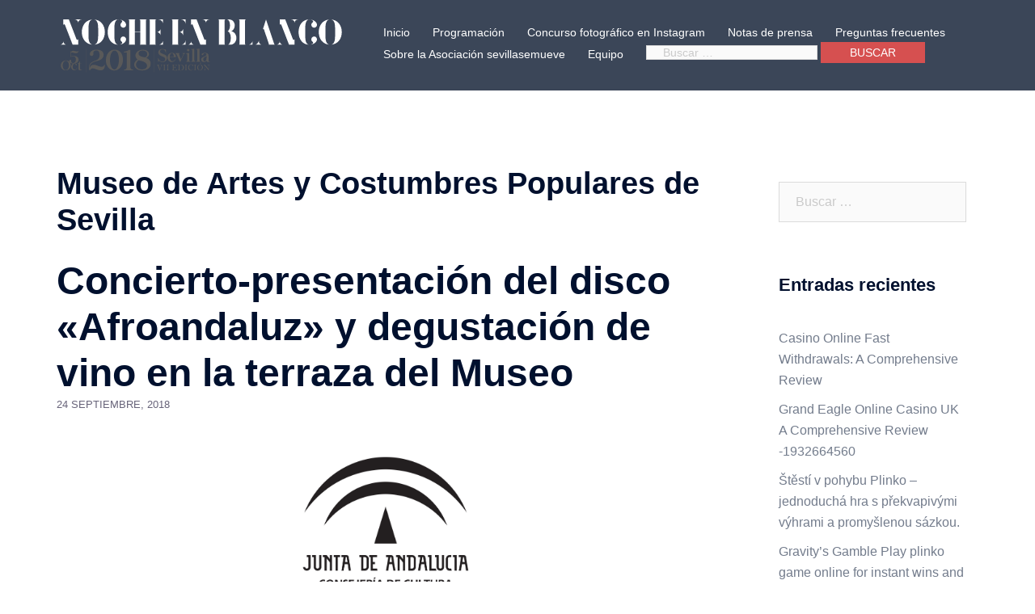

--- FILE ---
content_type: text/html; charset=UTF-8
request_url: https://nocheenblanco.org/2018/actividad/artes-y-costumbres-concierto-presentacion-del-disco-afroandaluz/
body_size: 23388
content:
<!DOCTYPE html>
<html lang="es">
<head>
<meta charset="UTF-8">
<meta name="viewport" content="width=device-width, initial-scale=1">
<link rel="profile" href="http://gmpg.org/xfn/11">
<link rel="pingback" href="https://nocheenblanco.org/2018/xmlrpc.php">
	
<title>Concierto-presentación del disco «Afroandaluz» y degustación de vino en la terraza del Museo &#8211; Noche en Blanco 2018</title>
<meta name='robots' content='max-image-preview:large' />
<link rel='dns-prefetch' href='//cdnjs.cloudflare.com' />
<link rel="alternate" type="application/rss+xml" title="Noche en Blanco 2018 &raquo; Feed" href="https://nocheenblanco.org/2018/feed/" />
		<!-- This site uses the Google Analytics by ExactMetrics plugin v7.15.3 - Using Analytics tracking - https://www.exactmetrics.com/ -->
							<script src="//www.googletagmanager.com/gtag/js?id=UA-120913034-1"  data-cfasync="false" data-wpfc-render="false" type="text/javascript" async></script>
			<script data-cfasync="false" data-wpfc-render="false" type="text/javascript">
				var em_version = '7.15.3';
				var em_track_user = true;
				var em_no_track_reason = '';
				
								var disableStrs = [
															'ga-disable-UA-120913034-1',
									];

				/* Function to detect opted out users */
				function __gtagTrackerIsOptedOut() {
					for (var index = 0; index < disableStrs.length; index++) {
						if (document.cookie.indexOf(disableStrs[index] + '=true') > -1) {
							return true;
						}
					}

					return false;
				}

				/* Disable tracking if the opt-out cookie exists. */
				if (__gtagTrackerIsOptedOut()) {
					for (var index = 0; index < disableStrs.length; index++) {
						window[disableStrs[index]] = true;
					}
				}

				/* Opt-out function */
				function __gtagTrackerOptout() {
					for (var index = 0; index < disableStrs.length; index++) {
						document.cookie = disableStrs[index] + '=true; expires=Thu, 31 Dec 2099 23:59:59 UTC; path=/';
						window[disableStrs[index]] = true;
					}
				}

				if ('undefined' === typeof gaOptout) {
					function gaOptout() {
						__gtagTrackerOptout();
					}
				}
								window.dataLayer = window.dataLayer || [];

				window.ExactMetricsDualTracker = {
					helpers: {},
					trackers: {},
				};
				if (em_track_user) {
					function __gtagDataLayer() {
						dataLayer.push(arguments);
					}

					function __gtagTracker(type, name, parameters) {
						if (!parameters) {
							parameters = {};
						}

						if (parameters.send_to) {
							__gtagDataLayer.apply(null, arguments);
							return;
						}

						if (type === 'event') {
							
														parameters.send_to = exactmetrics_frontend.ua;
							__gtagDataLayer(type, name, parameters);
													} else {
							__gtagDataLayer.apply(null, arguments);
						}
					}

					__gtagTracker('js', new Date());
					__gtagTracker('set', {
						'developer_id.dNDMyYj': true,
											});
															__gtagTracker('config', 'UA-120913034-1', {"forceSSL":"true"} );
										window.gtag = __gtagTracker;										(function () {
						/* https://developers.google.com/analytics/devguides/collection/analyticsjs/ */
						/* ga and __gaTracker compatibility shim. */
						var noopfn = function () {
							return null;
						};
						var newtracker = function () {
							return new Tracker();
						};
						var Tracker = function () {
							return null;
						};
						var p = Tracker.prototype;
						p.get = noopfn;
						p.set = noopfn;
						p.send = function () {
							var args = Array.prototype.slice.call(arguments);
							args.unshift('send');
							__gaTracker.apply(null, args);
						};
						var __gaTracker = function () {
							var len = arguments.length;
							if (len === 0) {
								return;
							}
							var f = arguments[len - 1];
							if (typeof f !== 'object' || f === null || typeof f.hitCallback !== 'function') {
								if ('send' === arguments[0]) {
									var hitConverted, hitObject = false, action;
									if ('event' === arguments[1]) {
										if ('undefined' !== typeof arguments[3]) {
											hitObject = {
												'eventAction': arguments[3],
												'eventCategory': arguments[2],
												'eventLabel': arguments[4],
												'value': arguments[5] ? arguments[5] : 1,
											}
										}
									}
									if ('pageview' === arguments[1]) {
										if ('undefined' !== typeof arguments[2]) {
											hitObject = {
												'eventAction': 'page_view',
												'page_path': arguments[2],
											}
										}
									}
									if (typeof arguments[2] === 'object') {
										hitObject = arguments[2];
									}
									if (typeof arguments[5] === 'object') {
										Object.assign(hitObject, arguments[5]);
									}
									if ('undefined' !== typeof arguments[1].hitType) {
										hitObject = arguments[1];
										if ('pageview' === hitObject.hitType) {
											hitObject.eventAction = 'page_view';
										}
									}
									if (hitObject) {
										action = 'timing' === arguments[1].hitType ? 'timing_complete' : hitObject.eventAction;
										hitConverted = mapArgs(hitObject);
										__gtagTracker('event', action, hitConverted);
									}
								}
								return;
							}

							function mapArgs(args) {
								var arg, hit = {};
								var gaMap = {
									'eventCategory': 'event_category',
									'eventAction': 'event_action',
									'eventLabel': 'event_label',
									'eventValue': 'event_value',
									'nonInteraction': 'non_interaction',
									'timingCategory': 'event_category',
									'timingVar': 'name',
									'timingValue': 'value',
									'timingLabel': 'event_label',
									'page': 'page_path',
									'location': 'page_location',
									'title': 'page_title',
								};
								for (arg in args) {
																		if (!(!args.hasOwnProperty(arg) || !gaMap.hasOwnProperty(arg))) {
										hit[gaMap[arg]] = args[arg];
									} else {
										hit[arg] = args[arg];
									}
								}
								return hit;
							}

							try {
								f.hitCallback();
							} catch (ex) {
							}
						};
						__gaTracker.create = newtracker;
						__gaTracker.getByName = newtracker;
						__gaTracker.getAll = function () {
							return [];
						};
						__gaTracker.remove = noopfn;
						__gaTracker.loaded = true;
						window['__gaTracker'] = __gaTracker;
					})();
									} else {
										console.log("");
					(function () {
						function __gtagTracker() {
							return null;
						}

						window['__gtagTracker'] = __gtagTracker;
						window['gtag'] = __gtagTracker;
					})();
									}
			</script>
				<!-- / Google Analytics by ExactMetrics -->
		<script type="text/javascript">
window._wpemojiSettings = {"baseUrl":"https:\/\/s.w.org\/images\/core\/emoji\/14.0.0\/72x72\/","ext":".png","svgUrl":"https:\/\/s.w.org\/images\/core\/emoji\/14.0.0\/svg\/","svgExt":".svg","source":{"concatemoji":"https:\/\/nocheenblanco.org\/2018\/wp-includes\/js\/wp-emoji-release.min.js?ver=6.2.8"}};
/*! This file is auto-generated */
!function(e,a,t){var n,r,o,i=a.createElement("canvas"),p=i.getContext&&i.getContext("2d");function s(e,t){p.clearRect(0,0,i.width,i.height),p.fillText(e,0,0);e=i.toDataURL();return p.clearRect(0,0,i.width,i.height),p.fillText(t,0,0),e===i.toDataURL()}function c(e){var t=a.createElement("script");t.src=e,t.defer=t.type="text/javascript",a.getElementsByTagName("head")[0].appendChild(t)}for(o=Array("flag","emoji"),t.supports={everything:!0,everythingExceptFlag:!0},r=0;r<o.length;r++)t.supports[o[r]]=function(e){if(p&&p.fillText)switch(p.textBaseline="top",p.font="600 32px Arial",e){case"flag":return s("\ud83c\udff3\ufe0f\u200d\u26a7\ufe0f","\ud83c\udff3\ufe0f\u200b\u26a7\ufe0f")?!1:!s("\ud83c\uddfa\ud83c\uddf3","\ud83c\uddfa\u200b\ud83c\uddf3")&&!s("\ud83c\udff4\udb40\udc67\udb40\udc62\udb40\udc65\udb40\udc6e\udb40\udc67\udb40\udc7f","\ud83c\udff4\u200b\udb40\udc67\u200b\udb40\udc62\u200b\udb40\udc65\u200b\udb40\udc6e\u200b\udb40\udc67\u200b\udb40\udc7f");case"emoji":return!s("\ud83e\udef1\ud83c\udffb\u200d\ud83e\udef2\ud83c\udfff","\ud83e\udef1\ud83c\udffb\u200b\ud83e\udef2\ud83c\udfff")}return!1}(o[r]),t.supports.everything=t.supports.everything&&t.supports[o[r]],"flag"!==o[r]&&(t.supports.everythingExceptFlag=t.supports.everythingExceptFlag&&t.supports[o[r]]);t.supports.everythingExceptFlag=t.supports.everythingExceptFlag&&!t.supports.flag,t.DOMReady=!1,t.readyCallback=function(){t.DOMReady=!0},t.supports.everything||(n=function(){t.readyCallback()},a.addEventListener?(a.addEventListener("DOMContentLoaded",n,!1),e.addEventListener("load",n,!1)):(e.attachEvent("onload",n),a.attachEvent("onreadystatechange",function(){"complete"===a.readyState&&t.readyCallback()})),(e=t.source||{}).concatemoji?c(e.concatemoji):e.wpemoji&&e.twemoji&&(c(e.twemoji),c(e.wpemoji)))}(window,document,window._wpemojiSettings);
</script>
<style type="text/css">
img.wp-smiley,
img.emoji {
	display: inline !important;
	border: none !important;
	box-shadow: none !important;
	height: 1em !important;
	width: 1em !important;
	margin: 0 0.07em !important;
	vertical-align: -0.1em !important;
	background: none !important;
	padding: 0 !important;
}
</style>
	<link rel='stylesheet' id='dashicons-css' href='https://nocheenblanco.org/2018/wp-includes/css/dashicons.min.css?ver=6.2.8' type='text/css' media='all' />
<link rel='stylesheet' id='thickbox-css' href='https://nocheenblanco.org/2018/wp-includes/js/thickbox/thickbox.css?ver=6.2.8' type='text/css' media='all' />
<link rel='stylesheet' id='sydney-bootstrap-css' href='https://nocheenblanco.org/2018/wp-content/themes/sydney/css/bootstrap/bootstrap.min.css?ver=1' type='text/css' media='all' />
<link rel='stylesheet' id='wp-block-library-css' href='https://nocheenblanco.org/2018/wp-includes/css/dist/block-library/style.min.css?ver=6.2.8' type='text/css' media='all' />
<link rel='stylesheet' id='classic-theme-styles-css' href='https://nocheenblanco.org/2018/wp-includes/css/classic-themes.min.css?ver=6.2.8' type='text/css' media='all' />
<style id='global-styles-inline-css' type='text/css'>
body{--wp--preset--color--black: #000000;--wp--preset--color--cyan-bluish-gray: #abb8c3;--wp--preset--color--white: #ffffff;--wp--preset--color--pale-pink: #f78da7;--wp--preset--color--vivid-red: #cf2e2e;--wp--preset--color--luminous-vivid-orange: #ff6900;--wp--preset--color--luminous-vivid-amber: #fcb900;--wp--preset--color--light-green-cyan: #7bdcb5;--wp--preset--color--vivid-green-cyan: #00d084;--wp--preset--color--pale-cyan-blue: #8ed1fc;--wp--preset--color--vivid-cyan-blue: #0693e3;--wp--preset--color--vivid-purple: #9b51e0;--wp--preset--gradient--vivid-cyan-blue-to-vivid-purple: linear-gradient(135deg,rgba(6,147,227,1) 0%,rgb(155,81,224) 100%);--wp--preset--gradient--light-green-cyan-to-vivid-green-cyan: linear-gradient(135deg,rgb(122,220,180) 0%,rgb(0,208,130) 100%);--wp--preset--gradient--luminous-vivid-amber-to-luminous-vivid-orange: linear-gradient(135deg,rgba(252,185,0,1) 0%,rgba(255,105,0,1) 100%);--wp--preset--gradient--luminous-vivid-orange-to-vivid-red: linear-gradient(135deg,rgba(255,105,0,1) 0%,rgb(207,46,46) 100%);--wp--preset--gradient--very-light-gray-to-cyan-bluish-gray: linear-gradient(135deg,rgb(238,238,238) 0%,rgb(169,184,195) 100%);--wp--preset--gradient--cool-to-warm-spectrum: linear-gradient(135deg,rgb(74,234,220) 0%,rgb(151,120,209) 20%,rgb(207,42,186) 40%,rgb(238,44,130) 60%,rgb(251,105,98) 80%,rgb(254,248,76) 100%);--wp--preset--gradient--blush-light-purple: linear-gradient(135deg,rgb(255,206,236) 0%,rgb(152,150,240) 100%);--wp--preset--gradient--blush-bordeaux: linear-gradient(135deg,rgb(254,205,165) 0%,rgb(254,45,45) 50%,rgb(107,0,62) 100%);--wp--preset--gradient--luminous-dusk: linear-gradient(135deg,rgb(255,203,112) 0%,rgb(199,81,192) 50%,rgb(65,88,208) 100%);--wp--preset--gradient--pale-ocean: linear-gradient(135deg,rgb(255,245,203) 0%,rgb(182,227,212) 50%,rgb(51,167,181) 100%);--wp--preset--gradient--electric-grass: linear-gradient(135deg,rgb(202,248,128) 0%,rgb(113,206,126) 100%);--wp--preset--gradient--midnight: linear-gradient(135deg,rgb(2,3,129) 0%,rgb(40,116,252) 100%);--wp--preset--duotone--dark-grayscale: url('#wp-duotone-dark-grayscale');--wp--preset--duotone--grayscale: url('#wp-duotone-grayscale');--wp--preset--duotone--purple-yellow: url('#wp-duotone-purple-yellow');--wp--preset--duotone--blue-red: url('#wp-duotone-blue-red');--wp--preset--duotone--midnight: url('#wp-duotone-midnight');--wp--preset--duotone--magenta-yellow: url('#wp-duotone-magenta-yellow');--wp--preset--duotone--purple-green: url('#wp-duotone-purple-green');--wp--preset--duotone--blue-orange: url('#wp-duotone-blue-orange');--wp--preset--font-size--small: 13px;--wp--preset--font-size--medium: 20px;--wp--preset--font-size--large: 36px;--wp--preset--font-size--x-large: 42px;--wp--preset--spacing--20: 0.44rem;--wp--preset--spacing--30: 0.67rem;--wp--preset--spacing--40: 1rem;--wp--preset--spacing--50: 1.5rem;--wp--preset--spacing--60: 2.25rem;--wp--preset--spacing--70: 3.38rem;--wp--preset--spacing--80: 5.06rem;--wp--preset--shadow--natural: 6px 6px 9px rgba(0, 0, 0, 0.2);--wp--preset--shadow--deep: 12px 12px 50px rgba(0, 0, 0, 0.4);--wp--preset--shadow--sharp: 6px 6px 0px rgba(0, 0, 0, 0.2);--wp--preset--shadow--outlined: 6px 6px 0px -3px rgba(255, 255, 255, 1), 6px 6px rgba(0, 0, 0, 1);--wp--preset--shadow--crisp: 6px 6px 0px rgba(0, 0, 0, 1);}:where(.is-layout-flex){gap: 0.5em;}body .is-layout-flow > .alignleft{float: left;margin-inline-start: 0;margin-inline-end: 2em;}body .is-layout-flow > .alignright{float: right;margin-inline-start: 2em;margin-inline-end: 0;}body .is-layout-flow > .aligncenter{margin-left: auto !important;margin-right: auto !important;}body .is-layout-constrained > .alignleft{float: left;margin-inline-start: 0;margin-inline-end: 2em;}body .is-layout-constrained > .alignright{float: right;margin-inline-start: 2em;margin-inline-end: 0;}body .is-layout-constrained > .aligncenter{margin-left: auto !important;margin-right: auto !important;}body .is-layout-constrained > :where(:not(.alignleft):not(.alignright):not(.alignfull)){max-width: var(--wp--style--global--content-size);margin-left: auto !important;margin-right: auto !important;}body .is-layout-constrained > .alignwide{max-width: var(--wp--style--global--wide-size);}body .is-layout-flex{display: flex;}body .is-layout-flex{flex-wrap: wrap;align-items: center;}body .is-layout-flex > *{margin: 0;}:where(.wp-block-columns.is-layout-flex){gap: 2em;}.has-black-color{color: var(--wp--preset--color--black) !important;}.has-cyan-bluish-gray-color{color: var(--wp--preset--color--cyan-bluish-gray) !important;}.has-white-color{color: var(--wp--preset--color--white) !important;}.has-pale-pink-color{color: var(--wp--preset--color--pale-pink) !important;}.has-vivid-red-color{color: var(--wp--preset--color--vivid-red) !important;}.has-luminous-vivid-orange-color{color: var(--wp--preset--color--luminous-vivid-orange) !important;}.has-luminous-vivid-amber-color{color: var(--wp--preset--color--luminous-vivid-amber) !important;}.has-light-green-cyan-color{color: var(--wp--preset--color--light-green-cyan) !important;}.has-vivid-green-cyan-color{color: var(--wp--preset--color--vivid-green-cyan) !important;}.has-pale-cyan-blue-color{color: var(--wp--preset--color--pale-cyan-blue) !important;}.has-vivid-cyan-blue-color{color: var(--wp--preset--color--vivid-cyan-blue) !important;}.has-vivid-purple-color{color: var(--wp--preset--color--vivid-purple) !important;}.has-black-background-color{background-color: var(--wp--preset--color--black) !important;}.has-cyan-bluish-gray-background-color{background-color: var(--wp--preset--color--cyan-bluish-gray) !important;}.has-white-background-color{background-color: var(--wp--preset--color--white) !important;}.has-pale-pink-background-color{background-color: var(--wp--preset--color--pale-pink) !important;}.has-vivid-red-background-color{background-color: var(--wp--preset--color--vivid-red) !important;}.has-luminous-vivid-orange-background-color{background-color: var(--wp--preset--color--luminous-vivid-orange) !important;}.has-luminous-vivid-amber-background-color{background-color: var(--wp--preset--color--luminous-vivid-amber) !important;}.has-light-green-cyan-background-color{background-color: var(--wp--preset--color--light-green-cyan) !important;}.has-vivid-green-cyan-background-color{background-color: var(--wp--preset--color--vivid-green-cyan) !important;}.has-pale-cyan-blue-background-color{background-color: var(--wp--preset--color--pale-cyan-blue) !important;}.has-vivid-cyan-blue-background-color{background-color: var(--wp--preset--color--vivid-cyan-blue) !important;}.has-vivid-purple-background-color{background-color: var(--wp--preset--color--vivid-purple) !important;}.has-black-border-color{border-color: var(--wp--preset--color--black) !important;}.has-cyan-bluish-gray-border-color{border-color: var(--wp--preset--color--cyan-bluish-gray) !important;}.has-white-border-color{border-color: var(--wp--preset--color--white) !important;}.has-pale-pink-border-color{border-color: var(--wp--preset--color--pale-pink) !important;}.has-vivid-red-border-color{border-color: var(--wp--preset--color--vivid-red) !important;}.has-luminous-vivid-orange-border-color{border-color: var(--wp--preset--color--luminous-vivid-orange) !important;}.has-luminous-vivid-amber-border-color{border-color: var(--wp--preset--color--luminous-vivid-amber) !important;}.has-light-green-cyan-border-color{border-color: var(--wp--preset--color--light-green-cyan) !important;}.has-vivid-green-cyan-border-color{border-color: var(--wp--preset--color--vivid-green-cyan) !important;}.has-pale-cyan-blue-border-color{border-color: var(--wp--preset--color--pale-cyan-blue) !important;}.has-vivid-cyan-blue-border-color{border-color: var(--wp--preset--color--vivid-cyan-blue) !important;}.has-vivid-purple-border-color{border-color: var(--wp--preset--color--vivid-purple) !important;}.has-vivid-cyan-blue-to-vivid-purple-gradient-background{background: var(--wp--preset--gradient--vivid-cyan-blue-to-vivid-purple) !important;}.has-light-green-cyan-to-vivid-green-cyan-gradient-background{background: var(--wp--preset--gradient--light-green-cyan-to-vivid-green-cyan) !important;}.has-luminous-vivid-amber-to-luminous-vivid-orange-gradient-background{background: var(--wp--preset--gradient--luminous-vivid-amber-to-luminous-vivid-orange) !important;}.has-luminous-vivid-orange-to-vivid-red-gradient-background{background: var(--wp--preset--gradient--luminous-vivid-orange-to-vivid-red) !important;}.has-very-light-gray-to-cyan-bluish-gray-gradient-background{background: var(--wp--preset--gradient--very-light-gray-to-cyan-bluish-gray) !important;}.has-cool-to-warm-spectrum-gradient-background{background: var(--wp--preset--gradient--cool-to-warm-spectrum) !important;}.has-blush-light-purple-gradient-background{background: var(--wp--preset--gradient--blush-light-purple) !important;}.has-blush-bordeaux-gradient-background{background: var(--wp--preset--gradient--blush-bordeaux) !important;}.has-luminous-dusk-gradient-background{background: var(--wp--preset--gradient--luminous-dusk) !important;}.has-pale-ocean-gradient-background{background: var(--wp--preset--gradient--pale-ocean) !important;}.has-electric-grass-gradient-background{background: var(--wp--preset--gradient--electric-grass) !important;}.has-midnight-gradient-background{background: var(--wp--preset--gradient--midnight) !important;}.has-small-font-size{font-size: var(--wp--preset--font-size--small) !important;}.has-medium-font-size{font-size: var(--wp--preset--font-size--medium) !important;}.has-large-font-size{font-size: var(--wp--preset--font-size--large) !important;}.has-x-large-font-size{font-size: var(--wp--preset--font-size--x-large) !important;}
.wp-block-navigation a:where(:not(.wp-element-button)){color: inherit;}
:where(.wp-block-columns.is-layout-flex){gap: 2em;}
.wp-block-pullquote{font-size: 1.5em;line-height: 1.6;}
</style>
<link rel='stylesheet' id='cforms2-css' href='https://nocheenblanco.org/2018/wp-content/plugins/cforms2/styling/cforms2012.css?ver=15.0.5' type='text/css' media='all' />
<link rel='stylesheet' id='sm-style-css' href='https://nocheenblanco.org/2018/wp-content/plugins/simple-masonry-layout/inc/../css/sm-style.css?ver=6.2.8' type='text/css' media='all' />
<link rel='stylesheet' id='darkbox-style-css' href='https://nocheenblanco.org/2018/wp-content/plugins/simple-masonry-layout/inc/../css/darkbox.css?ver=6.2.8' type='text/css' media='all' />
<link rel='stylesheet' id='font-awesome-css' href='https://cdnjs.cloudflare.com/ajax/libs/font-awesome/4.7.0/css/font-awesome.css?ver=6.2.8' type='text/css' media='all' />
<link rel='stylesheet' id='parent-style-css' href='https://nocheenblanco.org/2018/wp-content/themes/sydney/style.css?ver=6.2.8' type='text/css' media='all' />
<link rel='stylesheet' id='sydney-style-css' href='https://nocheenblanco.org/2018/wp-content/themes/sydney-child/style.css?ver=20221019' type='text/css' media='all' />
<!--[if lte IE 9]>
<link rel='stylesheet' id='sydney-ie9-css' href='https://nocheenblanco.org/2018/wp-content/themes/sydney/css/ie9.css?ver=6.2.8' type='text/css' media='all' />
<![endif]-->
<link rel='stylesheet' id='sydney-style-min-css' href='https://nocheenblanco.org/2018/wp-content/themes/sydney/css/styles.min.css?ver=20221019' type='text/css' media='all' />
<style id='sydney-style-min-inline-css' type='text/css'>
.site-header{background-color:rgba(38,50,70,0.9);}.woocommerce ul.products li.product{text-align:center;}html{scroll-behavior:smooth;}.header-image{background-size:cover;}.header-image{height:600px;}.sydney_contact_info_widget span{fill:#d65050;}.go-top:hover svg{stroke:#d65050;}.site-header.float-header{background-color:rgba(0,0,0,0.9);}@media only screen and (max-width:1024px){.site-header{background-color:#000000;}}#mainnav ul li a,#mainnav ul li::before{color:#ffffff}#mainnav .sub-menu li a{color:#ffffff}#mainnav .sub-menu li a{background:#1c1c1c}.text-slider .maintitle,.text-slider .subtitle{color:#ffffff}body{color:}#secondary{background-color:#ffffff}#secondary,#secondary a{color:#737C8C}.btn-menu .sydney-svg-icon{fill:#ffffff}#mainnav ul li a:hover,.main-header #mainnav .menu > li > a:hover{color:#d65050}.overlay{background-color:#000000}.page-wrap{padding-top:83px;}.page-wrap{padding-bottom:100px;}@media only screen and (max-width:1025px){.mobile-slide{display:block;}.slide-item{background-image:none !important;}.header-slider{}.slide-item{height:auto !important;}.slide-inner{min-height:initial;}}.go-top.show{border-radius:2px;bottom:10px;}.go-top.position-right{right:20px;}.go-top.position-left{left:20px;}.go-top{background-color:;}.go-top:hover{background-color:;}.go-top{color:;}.go-top svg{stroke:;}.go-top:hover{color:;}.go-top:hover svg{stroke:;}.go-top .sydney-svg-icon,.go-top .sydney-svg-icon svg{width:16px;height:16px;}.go-top{padding:15px;}.site-info{border-top:0;}.footer-widgets-grid{gap:30px;}@media (min-width:992px){.footer-widgets-grid{padding-top:95px;padding-bottom:95px;}}@media (min-width:576px) and (max-width:991px){.footer-widgets-grid{padding-top:60px;padding-bottom:60px;}}@media (max-width:575px){.footer-widgets-grid{padding-top:60px;padding-bottom:60px;}}@media (min-width:992px){.sidebar-column .widget .widget-title{font-size:22px;}}@media (min-width:576px) and (max-width:991px){.sidebar-column .widget .widget-title{font-size:22px;}}@media (max-width:575px){.sidebar-column .widget .widget-title{font-size:22px;}}.footer-widgets{background-color:;}.sidebar-column .widget .widget-title{color:;}.sidebar-column .widget h1,.sidebar-column .widget h2,.sidebar-column .widget h3,.sidebar-column .widget h4,.sidebar-column .widget h5,.sidebar-column .widget h6{color:;}.sidebar-column .widget{color:;}.sidebar-column .widget a{color:;}.sidebar-column .widget a:hover{color:;}.site-footer{background-color:;}.site-info,.site-info a{color:;}.site-info .sydney-svg-icon svg{fill:;}.site-info{padding-top:20px;padding-bottom:20px;}@media (min-width:992px){button,.roll-button,a.button,.wp-block-button__link,input[type="button"],input[type="reset"],input[type="submit"]{padding-top:12px;padding-bottom:12px;}}@media (min-width:576px) and (max-width:991px){button,.roll-button,a.button,.wp-block-button__link,input[type="button"],input[type="reset"],input[type="submit"]{padding-top:12px;padding-bottom:12px;}}@media (max-width:575px){button,.roll-button,a.button,.wp-block-button__link,input[type="button"],input[type="reset"],input[type="submit"]{padding-top:12px;padding-bottom:12px;}}@media (min-width:992px){button,.roll-button,a.button,.wp-block-button__link,input[type="button"],input[type="reset"],input[type="submit"]{padding-left:35px;padding-right:35px;}}@media (min-width:576px) and (max-width:991px){button,.roll-button,a.button,.wp-block-button__link,input[type="button"],input[type="reset"],input[type="submit"]{padding-left:35px;padding-right:35px;}}@media (max-width:575px){button,.roll-button,a.button,.wp-block-button__link,input[type="button"],input[type="reset"],input[type="submit"]{padding-left:35px;padding-right:35px;}}button,.roll-button,a.button,.wp-block-button__link,input[type="button"],input[type="reset"],input[type="submit"]{border-radius:0;}@media (min-width:992px){button,.roll-button,a.button,.wp-block-button__link,input[type="button"],input[type="reset"],input[type="submit"]{font-size:14px;}}@media (min-width:576px) and (max-width:991px){button,.roll-button,a.button,.wp-block-button__link,input[type="button"],input[type="reset"],input[type="submit"]{font-size:14px;}}@media (max-width:575px){button,.roll-button,a.button,.wp-block-button__link,input[type="button"],input[type="reset"],input[type="submit"]{font-size:14px;}}button,.roll-button,a.button,.wp-block-button__link,input[type="button"],input[type="reset"],input[type="submit"]{text-transform:uppercase;}button,div.wpforms-container-full .wpforms-form input[type=submit],div.wpforms-container-full .wpforms-form button[type=submit],div.wpforms-container-full .wpforms-form .wpforms-page-button,.roll-button,a.button,.wp-block-button__link,input[type="button"],input[type="reset"],input[type="submit"]{background-color:;}button:hover,div.wpforms-container-full .wpforms-form input[type=submit]:hover,div.wpforms-container-full .wpforms-form button[type=submit]:hover,div.wpforms-container-full .wpforms-form .wpforms-page-button:hover,.roll-button:hover,a.button:hover,.wp-block-button__link:hover,input[type="button"]:hover,input[type="reset"]:hover,input[type="submit"]:hover{background-color:;}button,div.wpforms-container-full .wpforms-form input[type=submit],div.wpforms-container-full .wpforms-form button[type=submit],div.wpforms-container-full .wpforms-form .wpforms-page-button,.checkout-button.button,a.button,.wp-block-button__link,input[type="button"],input[type="reset"],input[type="submit"]{color:;}button:hover,div.wpforms-container-full .wpforms-form input[type=submit]:hover,div.wpforms-container-full .wpforms-form button[type=submit]:hover,div.wpforms-container-full .wpforms-form .wpforms-page-button:hover,.roll-button:hover,a.button:hover,.wp-block-button__link:hover,input[type="button"]:hover,input[type="reset"]:hover,input[type="submit"]:hover{color:;}.is-style-outline .wp-block-button__link,div.wpforms-container-full .wpforms-form input[type=submit],div.wpforms-container-full .wpforms-form button[type=submit],div.wpforms-container-full .wpforms-form .wpforms-page-button,.roll-button,.wp-block-button__link.is-style-outline,button,a.button,.wp-block-button__link,input[type="button"],input[type="reset"],input[type="submit"]{border-color:;}button:hover,div.wpforms-container-full .wpforms-form input[type=submit]:hover,div.wpforms-container-full .wpforms-form button[type=submit]:hover,div.wpforms-container-full .wpforms-form .wpforms-page-button:hover,.roll-button:hover,a.button:hover,.wp-block-button__link:hover,input[type="button"]:hover,input[type="reset"]:hover,input[type="submit"]:hover{border-color:;}.posts-layout .list-image{width:30%;}.posts-layout .list-content{width:70%;}.content-area:not(.layout4):not(.layout6) .posts-layout .entry-thumb{margin:0 0 24px 0;}.layout4 .entry-thumb,.layout6 .entry-thumb{margin:0 24px 0 0;}.layout6 article:nth-of-type(even) .list-image .entry-thumb{margin:0 0 0 24px;}.posts-layout .entry-header{margin-bottom:24px;}.posts-layout .entry-meta.below-excerpt{margin:15px 0 0;}.posts-layout .entry-meta.above-title{margin:0 0 15px;}.single .entry-header .entry-title{color:;}.single .entry-header .entry-meta,.single .entry-header .entry-meta a{color:;}@media (min-width:992px){.single .entry-meta{font-size:12px;}}@media (min-width:576px) and (max-width:991px){.single .entry-meta{font-size:12px;}}@media (max-width:575px){.single .entry-meta{font-size:12px;}}@media (min-width:992px){.single .entry-header .entry-title{font-size:48px;}}@media (min-width:576px) and (max-width:991px){.single .entry-header .entry-title{font-size:32px;}}@media (max-width:575px){.single .entry-header .entry-title{font-size:32px;}}.posts-layout .entry-post{color:#233452;}.posts-layout .entry-title a{color:#00102E;}.posts-layout .author,.posts-layout .entry-meta a{color:#737C8C;}@media (min-width:992px){.posts-layout .entry-post{font-size:16px;}}@media (min-width:576px) and (max-width:991px){.posts-layout .entry-post{font-size:16px;}}@media (max-width:575px){.posts-layout .entry-post{font-size:16px;}}@media (min-width:992px){.posts-layout .entry-meta{font-size:12px;}}@media (min-width:576px) and (max-width:991px){.posts-layout .entry-meta{font-size:12px;}}@media (max-width:575px){.posts-layout .entry-meta{font-size:12px;}}@media (min-width:992px){.posts-layout .entry-title{font-size:32px;}}@media (min-width:576px) and (max-width:991px){.posts-layout .entry-title{font-size:32px;}}@media (max-width:575px){.posts-layout .entry-title{font-size:32px;}}.single .entry-header{margin-bottom:40px;}.single .entry-thumb{margin-bottom:40px;}.single .entry-meta-above{margin-bottom:24px;}.single .entry-meta-below{margin-top:24px;}@media (min-width:992px){.custom-logo-link img{max-width:180px;}}@media (min-width:576px) and (max-width:991px){.custom-logo-link img{max-width:100px;}}@media (max-width:575px){.custom-logo-link img{max-width:100px;}}.main-header,.bottom-header-row{border-bottom:0 solid rgba(255,255,255,0.1);}.header_layout_3,.header_layout_4,.header_layout_5{border-bottom:1px solid rgba(255,255,255,0.1);}.main-header,.header-search-form{background-color:;}.main-header.sticky-active{background-color:;}.main-header .site-title a,.main-header .site-description,.main-header #mainnav .menu > li > a,#mainnav .nav-menu > li > a,.main-header .header-contact a{color:;}.main-header .sydney-svg-icon svg,.main-header .dropdown-symbol .sydney-svg-icon svg{fill:;}.sticky-active .main-header .site-title a,.sticky-active .main-header .site-description,.sticky-active .main-header #mainnav .menu > li > a,.sticky-active .main-header .header-contact a,.sticky-active .main-header .logout-link,.sticky-active .main-header .html-item,.sticky-active .main-header .sydney-login-toggle{color:;}.sticky-active .main-header .sydney-svg-icon svg,.sticky-active .main-header .dropdown-symbol .sydney-svg-icon svg{fill:;}.bottom-header-row{background-color:;}.bottom-header-row,.bottom-header-row .header-contact a,.bottom-header-row #mainnav .menu > li > a{color:;}.bottom-header-row #mainnav .menu > li > a:hover{color:;}.bottom-header-row .header-item svg,.dropdown-symbol .sydney-svg-icon svg{fill:;}.main-header .main-header-inner,.main-header .top-header-row{padding-top:15px;padding-bottom:15px;}.bottom-header-inner{padding-top:15px;padding-bottom:15px;}.bottom-header-row #mainnav ul ul li,.main-header #mainnav ul ul li{background-color:;}.bottom-header-row #mainnav ul ul li a,.bottom-header-row #mainnav ul ul li:hover a,.main-header #mainnav ul ul li:hover a,.main-header #mainnav ul ul li a{color:;}.bottom-header-row #mainnav ul ul li svg,.main-header #mainnav ul ul li svg{fill:;}.main-header-cart .count-number{color:;}.main-header-cart .widget_shopping_cart .widgettitle:after,.main-header-cart .widget_shopping_cart .woocommerce-mini-cart__buttons:before{background-color:rgba(33,33,33,0.9);}.sydney-offcanvas-menu .mainnav ul li{text-align:left;}.sydney-offcanvas-menu .mainnav a{padding:10px 0;}#masthead-mobile{background-color:;}#masthead-mobile .site-description,#masthead-mobile a:not(.button){color:;}#masthead-mobile svg{fill:;}.mobile-header{padding-top:15px;padding-bottom:15px;}.sydney-offcanvas-menu{background-color:;}.sydney-offcanvas-menu,.sydney-offcanvas-menu #mainnav a:not(.button),.sydney-offcanvas-menu a:not(.button){color:;}.sydney-offcanvas-menu svg,.sydney-offcanvas-menu .dropdown-symbol .sydney-svg-icon svg{fill:;}@media (min-width:992px){.site-logo{max-height:100px;}}@media (min-width:576px) and (max-width:991px){.site-logo{max-height:100px;}}@media (max-width:575px){.site-logo{max-height:100px;}}.site-title a,.site-title a:visited,.main-header .site-title a,.main-header .site-title a:visited{color:}.site-description,.main-header .site-description{color:}@media (min-width:992px){.site-title{font-size:32px;}}@media (min-width:576px) and (max-width:991px){.site-title{font-size:24px;}}@media (max-width:575px){.site-title{font-size:20px;}}@media (min-width:992px){.site-description{font-size:16px;}}@media (min-width:576px) and (max-width:991px){.site-description{font-size:16px;}}@media (max-width:575px){.site-description{font-size:16px;}}h1,h2,h3,h4,h5,h6,.site-title{text-decoration:;text-transform:;font-style:;line-height:1.2;letter-spacing:px;}@media (min-width:992px){h1:not(.site-title){font-size:48px;}}@media (min-width:576px) and (max-width:991px){h1:not(.site-title){font-size:42px;}}@media (max-width:575px){h1:not(.site-title){font-size:32px;}}@media (min-width:992px){h2{font-size:38px;}}@media (min-width:576px) and (max-width:991px){h2{font-size:32px;}}@media (max-width:575px){h2{font-size:24px;}}@media (min-width:992px){h3{font-size:32px;}}@media (min-width:576px) and (max-width:991px){h3{font-size:24px;}}@media (max-width:575px){h3{font-size:20px;}}@media (min-width:992px){h4{font-size:24px;}}@media (min-width:576px) and (max-width:991px){h4{font-size:18px;}}@media (max-width:575px){h4{font-size:16px;}}@media (min-width:992px){h5{font-size:20px;}}@media (min-width:576px) and (max-width:991px){h5{font-size:16px;}}@media (max-width:575px){h5{font-size:16px;}}@media (min-width:992px){h6{font-size:18px;}}@media (min-width:576px) and (max-width:991px){h6{font-size:16px;}}@media (max-width:575px){h6{font-size:16px;}}p,.posts-layout .entry-post{text-decoration:}body,.posts-layout .entry-post{text-transform:;font-style:;line-height:1.68;letter-spacing:px;}@media (min-width:992px){body{font-size:16px;}}@media (min-width:576px) and (max-width:991px){body{font-size:16px;}}@media (max-width:575px){body{font-size:16px;}}@media (min-width:992px){.woocommerce div.product .product-gallery-summary .entry-title{font-size:32px;}}@media (min-width:576px) and (max-width:991px){.woocommerce div.product .product-gallery-summary .entry-title{font-size:32px;}}@media (max-width:575px){.woocommerce div.product .product-gallery-summary .entry-title{font-size:32px;}}@media (min-width:992px){.woocommerce div.product .product-gallery-summary .price .amount{font-size:24px;}}@media (min-width:576px) and (max-width:991px){.woocommerce div.product .product-gallery-summary .price .amount{font-size:24px;}}@media (max-width:575px){.woocommerce div.product .product-gallery-summary .price .amount{font-size:24px;}}.woocommerce ul.products li.product .col-md-7 > *,.woocommerce ul.products li.product .col-md-8 > *,.woocommerce ul.products li.product > *{margin-bottom:12px;}.wc-block-grid__product-onsale,span.onsale{border-radius:0;top:20px!important;left:20px!important;}.wc-block-grid__product-onsale,.products span.onsale{left:auto!important;right:20px;}.wc-block-grid__product-onsale,span.onsale{color:;}.wc-block-grid__product-onsale,span.onsale{background-color:;}ul.wc-block-grid__products li.wc-block-grid__product .wc-block-grid__product-title,ul.wc-block-grid__products li.wc-block-grid__product .woocommerce-loop-product__title,ul.wc-block-grid__products li.product .wc-block-grid__product-title,ul.wc-block-grid__products li.product .woocommerce-loop-product__title,ul.products li.wc-block-grid__product .wc-block-grid__product-title,ul.products li.wc-block-grid__product .woocommerce-loop-product__title,ul.products li.product .wc-block-grid__product-title,ul.products li.product .woocommerce-loop-product__title,ul.products li.product .woocommerce-loop-category__title,.woocommerce-loop-product__title .botiga-wc-loop-product__title{color:;}a.wc-forward:not(.checkout-button){color:;}a.wc-forward:not(.checkout-button):hover{color:;}.woocommerce-pagination li .page-numbers:hover{color:;}.woocommerce-sorting-wrapper{border-color:rgba(33,33,33,0.9);}ul.products li.product-category .woocommerce-loop-category__title{text-align:center;}ul.products li.product-category > a,ul.products li.product-category > a > img{border-radius:0;}.entry-content a:not(.button){color:;}.entry-content a:not(.button):hover{color:;}h1{color:;}h2{color:;}h3{color:;}h4{color:;}h5{color:;}h6{color:;}div.wpforms-container-full .wpforms-form input[type=date],div.wpforms-container-full .wpforms-form input[type=datetime],div.wpforms-container-full .wpforms-form input[type=datetime-local],div.wpforms-container-full .wpforms-form input[type=email],div.wpforms-container-full .wpforms-form input[type=month],div.wpforms-container-full .wpforms-form input[type=number],div.wpforms-container-full .wpforms-form input[type=password],div.wpforms-container-full .wpforms-form input[type=range],div.wpforms-container-full .wpforms-form input[type=search],div.wpforms-container-full .wpforms-form input[type=tel],div.wpforms-container-full .wpforms-form input[type=text],div.wpforms-container-full .wpforms-form input[type=time],div.wpforms-container-full .wpforms-form input[type=url],div.wpforms-container-full .wpforms-form input[type=week],div.wpforms-container-full .wpforms-form select,div.wpforms-container-full .wpforms-form textarea,input[type="text"],input[type="email"],input[type="url"],input[type="password"],input[type="search"],input[type="number"],input[type="tel"],input[type="range"],input[type="date"],input[type="month"],input[type="week"],input[type="time"],input[type="datetime"],input[type="datetime-local"],input[type="color"],textarea,select,.woocommerce .select2-container .select2-selection--single,.woocommerce-page .select2-container .select2-selection--single,input[type="text"]:focus,input[type="email"]:focus,input[type="url"]:focus,input[type="password"]:focus,input[type="search"]:focus,input[type="number"]:focus,input[type="tel"]:focus,input[type="range"]:focus,input[type="date"]:focus,input[type="month"]:focus,input[type="week"]:focus,input[type="time"]:focus,input[type="datetime"]:focus,input[type="datetime-local"]:focus,input[type="color"]:focus,textarea:focus,select:focus,.woocommerce .select2-container .select2-selection--single:focus,.woocommerce-page .select2-container .select2-selection--single:focus,.select2-container--default .select2-selection--single .select2-selection__rendered,.wp-block-search .wp-block-search__input,.wp-block-search .wp-block-search__input:focus{color:;}div.wpforms-container-full .wpforms-form input[type=date],div.wpforms-container-full .wpforms-form input[type=datetime],div.wpforms-container-full .wpforms-form input[type=datetime-local],div.wpforms-container-full .wpforms-form input[type=email],div.wpforms-container-full .wpforms-form input[type=month],div.wpforms-container-full .wpforms-form input[type=number],div.wpforms-container-full .wpforms-form input[type=password],div.wpforms-container-full .wpforms-form input[type=range],div.wpforms-container-full .wpforms-form input[type=search],div.wpforms-container-full .wpforms-form input[type=tel],div.wpforms-container-full .wpforms-form input[type=text],div.wpforms-container-full .wpforms-form input[type=time],div.wpforms-container-full .wpforms-form input[type=url],div.wpforms-container-full .wpforms-form input[type=week],div.wpforms-container-full .wpforms-form select,div.wpforms-container-full .wpforms-form textarea,input[type="text"],input[type="email"],input[type="url"],input[type="password"],input[type="search"],input[type="number"],input[type="tel"],input[type="range"],input[type="date"],input[type="month"],input[type="week"],input[type="time"],input[type="datetime"],input[type="datetime-local"],input[type="color"],textarea,select,.woocommerce .select2-container .select2-selection--single,.woocommerce-page .select2-container .select2-selection--single,.woocommerce-cart .woocommerce-cart-form .actions .coupon input[type="text"]{background-color:;}div.wpforms-container-full .wpforms-form input[type=date],div.wpforms-container-full .wpforms-form input[type=datetime],div.wpforms-container-full .wpforms-form input[type=datetime-local],div.wpforms-container-full .wpforms-form input[type=email],div.wpforms-container-full .wpforms-form input[type=month],div.wpforms-container-full .wpforms-form input[type=number],div.wpforms-container-full .wpforms-form input[type=password],div.wpforms-container-full .wpforms-form input[type=range],div.wpforms-container-full .wpforms-form input[type=search],div.wpforms-container-full .wpforms-form input[type=tel],div.wpforms-container-full .wpforms-form input[type=text],div.wpforms-container-full .wpforms-form input[type=time],div.wpforms-container-full .wpforms-form input[type=url],div.wpforms-container-full .wpforms-form input[type=week],div.wpforms-container-full .wpforms-form select,div.wpforms-container-full .wpforms-form textarea,input[type="text"],input[type="email"],input[type="url"],input[type="password"],input[type="search"],input[type="number"],input[type="tel"],input[type="range"],input[type="date"],input[type="month"],input[type="week"],input[type="time"],input[type="datetime"],input[type="datetime-local"],input[type="color"],textarea,select,.woocommerce .select2-container .select2-selection--single,.woocommerce-page .select2-container .select2-selection--single,.woocommerce-account fieldset,.woocommerce-account .woocommerce-form-login,.woocommerce-account .woocommerce-form-register,.woocommerce-cart .woocommerce-cart-form .actions .coupon input[type="text"],.wp-block-search .wp-block-search__input{border-color:;}input::placeholder{color:;opacity:1;}input:-ms-input-placeholder{color:;}input::-ms-input-placeholder{color:;}
</style>
<script type='text/javascript' src='https://nocheenblanco.org/2018/wp-includes/js/jquery/jquery.min.js?ver=3.6.4' id='jquery-core-js'></script>
<script type='text/javascript' src='https://nocheenblanco.org/2018/wp-includes/js/jquery/jquery-migrate.min.js?ver=3.4.0' id='jquery-migrate-js'></script>
<script type='text/javascript' src='https://nocheenblanco.org/2018/wp-content/plugins/google-analytics-dashboard-for-wp/assets/js/frontend-gtag.min.js?ver=7.15.3' id='exactmetrics-frontend-script-js'></script>
<script data-cfasync="false" data-wpfc-render="false" type="text/javascript" id='exactmetrics-frontend-script-js-extra'>/* <![CDATA[ */
var exactmetrics_frontend = {"js_events_tracking":"true","download_extensions":"zip,mp3,mpeg,pdf,docx,pptx,xlsx,rar","inbound_paths":"[{\"path\":\"\\\/go\\\/\",\"label\":\"affiliate\"},{\"path\":\"\\\/recommend\\\/\",\"label\":\"affiliate\"}]","home_url":"https:\/\/nocheenblanco.org\/2018","hash_tracking":"false","ua":"UA-120913034-1","v4_id":""};/* ]]> */
</script>
<script type='text/javascript' id='cforms2-js-extra'>
/* <![CDATA[ */
var cforms2_ajax = {"url":"https:\/\/nocheenblanco.org\/2018\/wp-admin\/admin-ajax.php","nonces":{"submitcform":"6497951e56"}};
/* ]]> */
</script>
<script type='text/javascript' src='https://nocheenblanco.org/2018/wp-content/plugins/cforms2/js/cforms.js?ver=15.0.5' id='cforms2-js'></script>
<script type='text/javascript' src='https://nocheenblanco.org/2018/wp-content/plugins/simple-masonry-layout/inc/../js/modernizr.custom.js?ver=6.2.8' id='modernizr-script-js'></script>
<link rel="https://api.w.org/" href="https://nocheenblanco.org/2018/wp-json/" /><link rel="EditURI" type="application/rsd+xml" title="RSD" href="https://nocheenblanco.org/2018/xmlrpc.php?rsd" />
<link rel="wlwmanifest" type="application/wlwmanifest+xml" href="https://nocheenblanco.org/2018/wp-includes/wlwmanifest.xml" />
<meta name="generator" content="WordPress 6.2.8" />
<link rel="canonical" href="https://nocheenblanco.org/2018/actividad/artes-y-costumbres-concierto-presentacion-del-disco-afroandaluz/" />
<link rel='shortlink' href='https://nocheenblanco.org/2018/?p=2922' />
<link rel="alternate" type="application/json+oembed" href="https://nocheenblanco.org/2018/wp-json/oembed/1.0/embed?url=https%3A%2F%2Fnocheenblanco.org%2F2018%2Factividad%2Fartes-y-costumbres-concierto-presentacion-del-disco-afroandaluz%2F" />
<link rel="alternate" type="text/xml+oembed" href="https://nocheenblanco.org/2018/wp-json/oembed/1.0/embed?url=https%3A%2F%2Fnocheenblanco.org%2F2018%2Factividad%2Fartes-y-costumbres-concierto-presentacion-del-disco-afroandaluz%2F&#038;format=xml" />
<style>.post-thumbnail img[src$='.svg'] { width: 100%; height: auto; }</style>		<style type="text/css" id="wp-custom-css">
			.type-post .entry-thumb, .type-post .byline{
	display: none;
}

.menu-item .search-form input {
    padding-top: 0px;
	padding-bottom: 0px;
	height: unset;
}		</style>
		<!-- Facebook Pixel Code -->
<script>
  !function(f,b,e,v,n,t,s)
  {if(f.fbq)return;n=f.fbq=function(){n.callMethod?
  n.callMethod.apply(n,arguments):n.queue.push(arguments)};
  if(!f._fbq)f._fbq=n;n.push=n;n.loaded=!0;n.version='2.0';
  n.queue=[];t=b.createElement(e);t.async=!0;
  t.src=v;s=b.getElementsByTagName(e)[0];
  s.parentNode.insertBefore(t,s)}(window, document,'script',
  'https://connect.facebook.net/en_US/fbevents.js');
  fbq('init', '2144886622191106');
  fbq('track', 'PageView');
</script>
<noscript><img height="1" width="1" style="display:none"
  src="https://www.facebook.com/tr?id=2144886622191106&ev=PageView&noscript=1"
/></noscript>
<!-- End Facebook Pixel Code -->

</head>

<body class="post_actividad-template-default single single-post_actividad postid-2922 group-blog menu-inline">


<div id="page" class="hfeed site">
	<a class="skip-link screen-reader-text" href="#content">Saltar al contenido</a>

	<div class="header-clone"></div>
	<header id="masthead" class="site-header" role="banner">
		<div class="header-wrap">
            <div class="container">
                <div class="row">
				<div class="col-md-4 col-sm-8 col-xs-12">
		        					<a href="https://nocheenblanco.org/2018/" title="Noche en Blanco 2018"><img class="site-logo" src="https://nocheenblanco.org/2018/wp-content/uploads/2018/09/logo_noche_en_blanco_2018_blanco.svg" alt="Noche en Blanco 2018" /></a>
		        				</div>
				<div class="col-md-8 col-sm-4 col-xs-12">
					<div class="btn-menu"></div>
					<nav id="mainnav" class="mainnav" role="navigation">
						<div class="menu-menu-principal-container"><ul id="menu-menu-principal" class="menu"><li id="menu-item-1599" class="menu-item menu-item-type-custom menu-item-object-custom menu-item-home menu-item-1599"><a href="https://nocheenblanco.org/2018/">Inicio</a></li>
<li id="menu-item-3023" class="menu-item menu-item-type-custom menu-item-object-custom menu-item-has-children menu-item-3023"><a>Programación</a>
<ul class="sub-menu">
	<li id="menu-item-3106" class="menu-item menu-item-type-post_type menu-item-object-page menu-item-3106"><a href="https://nocheenblanco.org/2018/mapa/">Mapa</a></li>
	<li id="menu-item-3107" class="menu-item menu-item-type-custom menu-item-object-custom menu-item-has-children menu-item-3107"><a>Temáticas</a>
	<ul class="sub-menu">
		<li id="menu-item-3024" class="menu-item menu-item-type-custom menu-item-object-custom menu-item-3024"><a href="https://nocheenblanco.org/2018/tematica/ciencia/">Ciencia e ingeniería</a></li>
		<li id="menu-item-3025" class="menu-item menu-item-type-custom menu-item-object-custom menu-item-3025"><a href="https://nocheenblanco.org/2018/tematica/escultura-pintura/">Escultura y pintura</a></li>
		<li id="menu-item-3026" class="menu-item menu-item-type-custom menu-item-object-custom menu-item-3026"><a href="https://nocheenblanco.org/2018/tematica/fotografia-audiovisual/">Fotografía y audiovisual</a></li>
		<li id="menu-item-3027" class="menu-item menu-item-type-custom menu-item-object-custom menu-item-3027"><a href="https://nocheenblanco.org/2018/tematica/literatura/">Literatura</a></li>
		<li id="menu-item-3028" class="menu-item menu-item-type-custom menu-item-object-custom menu-item-3028"><a href="https://nocheenblanco.org/2018/tematica/musica/">Música y danza</a></li>
		<li id="menu-item-3029" class="menu-item menu-item-type-custom menu-item-object-custom menu-item-3029"><a href="https://nocheenblanco.org/2018/tematica/patrimonio/">Patrimonio</a></li>
		<li id="menu-item-3030" class="menu-item menu-item-type-custom menu-item-object-custom menu-item-3030"><a href="https://nocheenblanco.org/2018/tematica/rutas/">Rutas urbanas</a></li>
		<li id="menu-item-3031" class="menu-item menu-item-type-custom menu-item-object-custom menu-item-3031"><a href="https://nocheenblanco.org/2018/tematica/teatro/">Teatro</a></li>
		<li id="menu-item-3080" class="menu-item menu-item-type-custom menu-item-object-custom menu-item-3080"><a href="https://nocheenblanco.org/2018/tematica/otra/">Otra</a></li>
	</ul>
</li>
</ul>
</li>
<li id="menu-item-3136" class="menu-item menu-item-type-post_type menu-item-object-page menu-item-3136"><a href="https://nocheenblanco.org/2018/concurso-fotografico-instagram/">Concurso fotográfico en Instagram</a></li>
<li id="menu-item-1600" class="menu-item menu-item-type-taxonomy menu-item-object-category menu-item-1600"><a href="https://nocheenblanco.org/2018/category/notas-de-prensa/">Notas de prensa</a></li>
<li id="menu-item-1602" class="menu-item menu-item-type-post_type menu-item-object-page menu-item-1602"><a href="https://nocheenblanco.org/2018/preguntas-frecuentes/">Preguntas frecuentes</a></li>
<li id="menu-item-1603" class="menu-item menu-item-type-post_type menu-item-object-page menu-item-1603"><a href="https://nocheenblanco.org/2018/sobre-asociacion-sevillasemueve/">Sobre la Asociación sevillasemueve</a></li>
<li id="menu-item-3066" class="menu-item menu-item-type-post_type menu-item-object-page menu-item-3066"><a href="https://nocheenblanco.org/2018/equipo/">Equipo</a></li>
<li class="search-menu menu-item search-menu default"><a title="" href="#"></a><form role="search" method="get" class="search-form" action="https://nocheenblanco.org/2018/">
				<label>
					<span class="screen-reader-text">Buscar:</span>
					<input type="search" class="search-field" placeholder="Buscar &hellip;" value="" name="s" />
				</label>
				<input type="submit" class="search-submit" value="Buscar" />
			</form></li></li></ul></div>					</nav><!-- #site-navigation -->
				</div>
				</div>
			</div>
		</div>
	</header><!-- #masthead -->

	
	<div class="sydney-hero-area">
				<div class="header-image">
			<div class="overlay"></div>			<img class="header-inner" src="https://nocheenblanco.org/2018/wp-content/uploads/2018/06/cropped-header1.jpg" width="1920" alt="Noche en Blanco 2018" title="Noche en Blanco 2018">
		</div>
		
			</div>

	
	<div id="content" class="page-wrap">
		<div class="container content-wrapper">
			<div class="row">	
	
		<div id="primary" class="content-area sidebar-right col-md-9 container-normal">

		
		<main id="main" class="post-wrap" role="main">

		
			
<article id="post-2922" class="post-2922 post_actividad type-post_actividad status-publish has-post-thumbnail hentry espacio-museo-de-artes-y-costumbres-populares-de-sevilla publico-todos tematica-musica zona-san-telmo-maria-luisa">
	
	
	<header class="entry-header">
		
		<div class="meta-post">
					</div>
					<h2>Museo de Artes y Costumbres Populares de Sevilla</h2>				<h1 class="title-post entry-title">Concierto-presentación del disco «Afroandaluz» y degustación de vino en la terraza del Museo</h1>				<div class="single-meta">
		<span class="posted-on"><a href="https://nocheenblanco.org/2018/actividad/artes-y-costumbres-concierto-presentacion-del-disco-afroandaluz/" rel="bookmark"><time class="entry-date published" datetime="2018-09-24T20:21:45+00:00">24 septiembre, 2018</time><time class="updated" datetime="2018-09-27T11:37:41+00:00" >27 septiembre, 2018</time></a></span>		</div><!-- .entry-meta -->
			</header><!-- .entry-header -->

			<div class="entry-thumb">
			<img width="2546" height="2040" src="https://nocheenblanco.org/2018/wp-content/uploads/2018/09/Artes-y-Costumbres.jpg" class="attachment-large-thumb size-large-thumb wp-post-image" alt="" decoding="async" srcset="https://nocheenblanco.org/2018/wp-content/uploads/2018/09/Artes-y-Costumbres.jpg 2546w, https://nocheenblanco.org/2018/wp-content/uploads/2018/09/Artes-y-Costumbres-300x240.jpg 300w, https://nocheenblanco.org/2018/wp-content/uploads/2018/09/Artes-y-Costumbres-768x615.jpg 768w, https://nocheenblanco.org/2018/wp-content/uploads/2018/09/Artes-y-Costumbres-1024x820.jpg 1024w, https://nocheenblanco.org/2018/wp-content/uploads/2018/09/Artes-y-Costumbres-830x665.jpg 830w, https://nocheenblanco.org/2018/wp-content/uploads/2018/09/Artes-y-Costumbres-230x184.jpg 230w, https://nocheenblanco.org/2018/wp-content/uploads/2018/09/Artes-y-Costumbres-350x280.jpg 350w, https://nocheenblanco.org/2018/wp-content/uploads/2018/09/Artes-y-Costumbres-480x385.jpg 480w" sizes="(max-width: 2546px) 100vw, 2546px" />		</div>
	
	<div class="entry-content">
					<div class="actividad_cats">
	<span class="actitividad-taxs"><a href="http://sevillasemueve.org/nocheenblanco2018/tematica/musica"><h3>[Música y danza]</h3></a> · <a href="http://sevillasemueve.org/nocheenblanco2018/zona/san-telmo-maria-luisa"><h3>[San Telmo - María Luisa]</h3></a> · <a href="http://sevillasemueve.org/nocheenblanco2018/publico/todos"><h3>[Todos los públicos]</h3></a><br/></span>	</div>
	<div class="actividad-data">
				<b>Dirección: </b><a href="#TB_inlinemodalContent?height=410&width=505&inlineId=hiddenDiv" title="Museo de Artes y Costumbres Populares de Sevilla - Concierto-presentación del disco «Afroandaluz» y degustación de vino en la terraza del Museo" class="thickbox">Plaza de América, 3</a></br>

			<div id="hiddenDiv" style="display:none;">
				<iframe width="500" height="400" frameborder="0" scrolling="no" marginheight="0" marginwidth="0" src="http://maps.google.com/?q=37.372032,-5.987795499999947&amp;t=p&amp;output=embed"></iframe>
			</div>
			
		
		
		<b>Horario: </b> De 21:30 a 23:45</br><b>Precio: </b> Gratuito</br>		</div>
		
		<p>«Afroandaluz» es un cóctel de ritmos afros y preflamencos, la fusión orgánica de músicas tradicionales de África Occidental y Latinoamérica. Un proyecto que nace con vocación internacional que se traduce en la riqueza de géneros y formatos que se dan cita en este espectáculo: chacona, samba, rumba, funk y las músicas tradicionales africanas. Melodías pegadizas, ritmos enérgicos y elaborados, coros de respuesta y una instrumentación muy rica: kundé, kora, djembe, kpalongo, pandeiro, alfaia, chekerés, guatacas, dumdum, krim… son algunos de los instrumentos que oiremos.</p>
<p>A continuación, degustación de vino de la bodega del Museo en la terraza.</p>
								<div class="otras-actividades"><h4>Otras actividades de Museo de Artes y Costumbres Populares de Sevilla</h4>
		<span><a href="http://sevillasemueve.org/nocheenblanco2018/actividad/artes-y-costumbres-concierto-presentacion-del-disco-afroandaluz-de-ballena-gurumbe-con-la-mojiganga/">Concierto-presentación del disco "Afroandaluz" de Ballena Gurumbé con "La Mojiganga"</a></span><br>	</div><!-- .entry-content -->

	<footer class="entry-footer">
			</footer><!-- .entry-footer -->

	
</article><!-- #post-## -->

			
		
		</main><!-- #main -->
	</div><!-- #primary -->
	
	
	

<div id="secondary" class="widget-area col-md-3" role="complementary" >
	<aside id="search-2" class="widget widget_search"><form role="search" method="get" class="search-form" action="https://nocheenblanco.org/2018/">
				<label>
					<span class="screen-reader-text">Buscar:</span>
					<input type="search" class="search-field" placeholder="Buscar &hellip;" value="" name="s" />
				</label>
				<input type="submit" class="search-submit" value="Buscar" />
			</form></aside>
		<aside id="recent-posts-2" class="widget widget_recent_entries">
		<h3 class="widget-title">Entradas recientes</h3>
		<ul>
											<li>
					<a href="https://nocheenblanco.org/2018/casino-online-fast-withdrawals-a-comprehensive-review/">Casino Online Fast Withdrawals: A Comprehensive Review</a>
									</li>
											<li>
					<a href="https://nocheenblanco.org/2018/grand-eagle-online-casino-uk-a-comprehensive-4/">Grand Eagle Online Casino UK A Comprehensive Review -1932664560</a>
									</li>
											<li>
					<a href="https://nocheenblanco.org/2018/tsti-v-pohybu-plinko-jednoducha-hra-s-pekvapivymi-2/">Štěstí v pohybu Plinko – jednoduchá hra s překvapivými výhrami a promyšlenou sázkou.</a>
									</li>
											<li>
					<a href="https://nocheenblanco.org/2018/gravitys-gamble-play-plinko-game-online-for/">Gravity’s Gamble Play plinko game online for instant wins and a uniquely thrilling experience.</a>
									</li>
											<li>
					<a href="https://nocheenblanco.org/2018/gravitys-gamble-could-a-falling-sphere-be-your/">Gravity’s Gamble Could a Falling Sphere Be Your Next Big Win with the Plinko game</a>
									</li>
					</ul>

		</aside><aside id="archives-2" class="widget widget_archive"><h3 class="widget-title">Archivos</h3>
			<ul>
					<li><a href='https://nocheenblanco.org/2018/2026/01/'>enero 2026</a></li>
	<li><a href='https://nocheenblanco.org/2018/2025/12/'>diciembre 2025</a></li>
	<li><a href='https://nocheenblanco.org/2018/2025/11/'>noviembre 2025</a></li>
	<li><a href='https://nocheenblanco.org/2018/2025/10/'>octubre 2025</a></li>
	<li><a href='https://nocheenblanco.org/2018/2025/09/'>septiembre 2025</a></li>
	<li><a href='https://nocheenblanco.org/2018/2025/08/'>agosto 2025</a></li>
	<li><a href='https://nocheenblanco.org/2018/2025/07/'>julio 2025</a></li>
	<li><a href='https://nocheenblanco.org/2018/2025/06/'>junio 2025</a></li>
	<li><a href='https://nocheenblanco.org/2018/2025/05/'>mayo 2025</a></li>
	<li><a href='https://nocheenblanco.org/2018/2025/04/'>abril 2025</a></li>
	<li><a href='https://nocheenblanco.org/2018/2025/03/'>marzo 2025</a></li>
	<li><a href='https://nocheenblanco.org/2018/2025/02/'>febrero 2025</a></li>
	<li><a href='https://nocheenblanco.org/2018/2025/01/'>enero 2025</a></li>
	<li><a href='https://nocheenblanco.org/2018/2024/12/'>diciembre 2024</a></li>
	<li><a href='https://nocheenblanco.org/2018/2024/11/'>noviembre 2024</a></li>
	<li><a href='https://nocheenblanco.org/2018/2024/10/'>octubre 2024</a></li>
	<li><a href='https://nocheenblanco.org/2018/2024/09/'>septiembre 2024</a></li>
	<li><a href='https://nocheenblanco.org/2018/2024/08/'>agosto 2024</a></li>
	<li><a href='https://nocheenblanco.org/2018/2024/07/'>julio 2024</a></li>
	<li><a href='https://nocheenblanco.org/2018/2024/06/'>junio 2024</a></li>
	<li><a href='https://nocheenblanco.org/2018/2024/05/'>mayo 2024</a></li>
	<li><a href='https://nocheenblanco.org/2018/2024/04/'>abril 2024</a></li>
	<li><a href='https://nocheenblanco.org/2018/2024/03/'>marzo 2024</a></li>
	<li><a href='https://nocheenblanco.org/2018/2024/02/'>febrero 2024</a></li>
	<li><a href='https://nocheenblanco.org/2018/2024/01/'>enero 2024</a></li>
	<li><a href='https://nocheenblanco.org/2018/2023/12/'>diciembre 2023</a></li>
	<li><a href='https://nocheenblanco.org/2018/2023/11/'>noviembre 2023</a></li>
	<li><a href='https://nocheenblanco.org/2018/2023/10/'>octubre 2023</a></li>
	<li><a href='https://nocheenblanco.org/2018/2023/09/'>septiembre 2023</a></li>
	<li><a href='https://nocheenblanco.org/2018/2023/02/'>febrero 2023</a></li>
	<li><a href='https://nocheenblanco.org/2018/2023/01/'>enero 2023</a></li>
	<li><a href='https://nocheenblanco.org/2018/2022/11/'>noviembre 2022</a></li>
	<li><a href='https://nocheenblanco.org/2018/2022/10/'>octubre 2022</a></li>
	<li><a href='https://nocheenblanco.org/2018/2022/09/'>septiembre 2022</a></li>
	<li><a href='https://nocheenblanco.org/2018/2022/07/'>julio 2022</a></li>
	<li><a href='https://nocheenblanco.org/2018/2022/04/'>abril 2022</a></li>
	<li><a href='https://nocheenblanco.org/2018/2022/02/'>febrero 2022</a></li>
	<li><a href='https://nocheenblanco.org/2018/2022/01/'>enero 2022</a></li>
	<li><a href='https://nocheenblanco.org/2018/2021/12/'>diciembre 2021</a></li>
	<li><a href='https://nocheenblanco.org/2018/2021/11/'>noviembre 2021</a></li>
	<li><a href='https://nocheenblanco.org/2018/2021/10/'>octubre 2021</a></li>
	<li><a href='https://nocheenblanco.org/2018/2021/09/'>septiembre 2021</a></li>
	<li><a href='https://nocheenblanco.org/2018/2021/08/'>agosto 2021</a></li>
	<li><a href='https://nocheenblanco.org/2018/2021/07/'>julio 2021</a></li>
	<li><a href='https://nocheenblanco.org/2018/2021/06/'>junio 2021</a></li>
	<li><a href='https://nocheenblanco.org/2018/2021/05/'>mayo 2021</a></li>
	<li><a href='https://nocheenblanco.org/2018/2021/04/'>abril 2021</a></li>
	<li><a href='https://nocheenblanco.org/2018/2021/03/'>marzo 2021</a></li>
	<li><a href='https://nocheenblanco.org/2018/2021/02/'>febrero 2021</a></li>
	<li><a href='https://nocheenblanco.org/2018/2021/01/'>enero 2021</a></li>
	<li><a href='https://nocheenblanco.org/2018/2020/12/'>diciembre 2020</a></li>
	<li><a href='https://nocheenblanco.org/2018/2020/11/'>noviembre 2020</a></li>
	<li><a href='https://nocheenblanco.org/2018/2020/10/'>octubre 2020</a></li>
	<li><a href='https://nocheenblanco.org/2018/2018/10/'>octubre 2018</a></li>
	<li><a href='https://nocheenblanco.org/2018/2018/09/'>septiembre 2018</a></li>
	<li><a href='https://nocheenblanco.org/2018/2018/06/'>junio 2018</a></li>
			</ul>

			</aside><aside id="categories-2" class="widget widget_categories"><h3 class="widget-title">Categorías</h3>
			<ul>
					<li class="cat-item cat-item-321"><a href="https://nocheenblanco.org/2018/category/bez-rubriki/">! Без рубрики</a>
</li>
	<li class="cat-item cat-item-295"><a href="https://nocheenblanco.org/2018/category/1/">1</a>
</li>
	<li class="cat-item cat-item-801"><a href="https://nocheenblanco.org/2018/category/lebandit-online-com/1000-50-50-allz/">1000 50-50 allZ</a>
</li>
	<li class="cat-item cat-item-916"><a href="https://nocheenblanco.org/2018/category/tutbonus-ru/1000-50-50z/">1000 50-50Z</a>
</li>
	<li class="cat-item cat-item-740"><a href="https://nocheenblanco.org/2018/category/digitalgmu-ru/1000-allz/">1000 allZ</a>
</li>
	<li class="cat-item cat-item-799"><a href="https://nocheenblanco.org/2018/category/www-steiko-ru/1000-ancorz/">1000 ancorZ</a>
</li>
	<li class="cat-item cat-item-1009"><a href="https://nocheenblanco.org/2018/category/tenisz-palya-hu/1000z/">1000Z</a>
</li>
	<li class="cat-item cat-item-1032"><a href="https://nocheenblanco.org/2018/category/xn-htbdjdogytnf3i-xn-p1ai/100bz-3/">100bZ</a>
</li>
	<li class="cat-item cat-item-1280"><a href="https://nocheenblanco.org/2018/category/www-vergaberecht-ratgeber-de/1020z/">1020Z</a>
</li>
	<li class="cat-item cat-item-956"><a href="https://nocheenblanco.org/2018/category/www-edenivegan-hu/1140z/">1140Z</a>
</li>
	<li class="cat-item cat-item-1255"><a href="https://nocheenblanco.org/2018/category/11mostbet/">11Mostbet</a>
</li>
	<li class="cat-item cat-item-1013"><a href="https://nocheenblanco.org/2018/category/www-ertekesitoallas-hu/1250z/">1250Z</a>
</li>
	<li class="cat-item cat-item-1261"><a href="https://nocheenblanco.org/2018/category/12mostbet/">12Mostbet</a>
</li>
	<li class="cat-item cat-item-1010"><a href="https://nocheenblanco.org/2018/category/labdarugas-cimpa-hu/1300z/">1300Z</a>
</li>
	<li class="cat-item cat-item-1276"><a href="https://nocheenblanco.org/2018/category/auto-werkstatt-nuernberg-de/1340z/">1340Z</a>
</li>
	<li class="cat-item cat-item-954"><a href="https://nocheenblanco.org/2018/category/dvdfutar-hu/1350z/">1350Z</a>
</li>
	<li class="cat-item cat-item-958"><a href="https://nocheenblanco.org/2018/category/www-turania-hu/1390z/">1390Z</a>
</li>
	<li class="cat-item cat-item-1278"><a href="https://nocheenblanco.org/2018/category/www-medizinrecht-ratgeber-de/1480z/">1480Z</a>
</li>
	<li class="cat-item cat-item-995"><a href="https://nocheenblanco.org/2018/category/labdarugas-cimpa-hu/1990z/">1990Z</a>
</li>
	<li class="cat-item cat-item-898"><a href="https://nocheenblanco.org/2018/category/1casino/">1casino</a>
</li>
	<li class="cat-item cat-item-359"><a href="https://nocheenblanco.org/2018/category/1k/">1k</a>
</li>
	<li class="cat-item cat-item-1118"><a href="https://nocheenblanco.org/2018/category/1mostbet/">1Mostbet</a>
</li>
	<li class="cat-item cat-item-346"><a href="https://nocheenblanco.org/2018/category/1win-eg-net/">1win-eg.net</a>
</li>
	<li class="cat-item cat-item-686"><a href="https://nocheenblanco.org/2018/category/1xbet1/">1xbet1</a>
</li>
	<li class="cat-item cat-item-1183"><a href="https://nocheenblanco.org/2018/category/1xbet11/">1xbet11</a>
</li>
	<li class="cat-item cat-item-1200"><a href="https://nocheenblanco.org/2018/category/1xbet13/">1xbet13</a>
</li>
	<li class="cat-item cat-item-688"><a href="https://nocheenblanco.org/2018/category/1xbet2/">1xbet2</a>
</li>
	<li class="cat-item cat-item-1154"><a href="https://nocheenblanco.org/2018/category/1xbet4/">1xbet4</a>
</li>
	<li class="cat-item cat-item-758"><a href="https://nocheenblanco.org/2018/category/1xbet5/">1xbet5</a>
</li>
	<li class="cat-item cat-item-1163"><a href="https://nocheenblanco.org/2018/category/1xbet6/">1xbet6</a>
</li>
	<li class="cat-item cat-item-1170"><a href="https://nocheenblanco.org/2018/category/1xbet7/">1xbet7</a>
</li>
	<li class="cat-item cat-item-1174"><a href="https://nocheenblanco.org/2018/category/1xbet8/">1xbet8</a>
</li>
	<li class="cat-item cat-item-1178"><a href="https://nocheenblanco.org/2018/category/1xbet9/">1xbet9</a>
</li>
	<li class="cat-item cat-item-353"><a href="https://nocheenblanco.org/2018/category/1xslot-beregaevo-ru-36/">1xslot.beregaevo.ru 36</a>
</li>
	<li class="cat-item cat-item-1126"><a href="https://nocheenblanco.org/2018/category/1xslots-bonuskod-zerkalo-ru-120/">1xslots-bonuskod-zerkalo.ru 120</a>
</li>
	<li class="cat-item cat-item-296"><a href="https://nocheenblanco.org/2018/category/2/">2</a>
</li>
	<li class="cat-item cat-item-871"><a href="https://nocheenblanco.org/2018/category/wings-apart-ru/2000-ancorz/">2000 ancorZ</a>
</li>
	<li class="cat-item cat-item-1254"><a href="https://nocheenblanco.org/2018/category/biyskmedspo-ru/2000z/">2000Z</a>
</li>
	<li class="cat-item cat-item-980"><a href="https://nocheenblanco.org/2018/category/mi-faq-ru/2000z-50-50/">2000Z 50-50</a>
</li>
	<li class="cat-item cat-item-974"><a href="https://nocheenblanco.org/2018/category/www-ertekesitoallas-hu/2290z/">2290Z</a>
</li>
	<li class="cat-item cat-item-912"><a href="https://nocheenblanco.org/2018/category/2casino/">2casino</a>
</li>
	<li class="cat-item cat-item-1160"><a href="https://nocheenblanco.org/2018/category/2mostbet/">2Mostbet</a>
</li>
	<li class="cat-item cat-item-297"><a href="https://nocheenblanco.org/2018/category/3/">3</a>
</li>
	<li class="cat-item cat-item-745"><a href="https://nocheenblanco.org/2018/category/nf-p-ru/300-allz/">300 allZ</a>
</li>
	<li class="cat-item cat-item-1332"><a href="https://nocheenblanco.org/2018/category/www-medizinrecht-ratgeber-de/300z/">300Z</a>
</li>
	<li class="cat-item cat-item-1164"><a href="https://nocheenblanco.org/2018/category/3mostbet/">3Mostbet</a>
</li>
	<li class="cat-item cat-item-298"><a href="https://nocheenblanco.org/2018/category/4/">4</a>
</li>
	<li class="cat-item cat-item-1015"><a href="https://nocheenblanco.org/2018/category/agro-code-ru/4000-ancorz/">4000 ancorZ</a>
</li>
	<li class="cat-item cat-item-1119"><a href="https://nocheenblanco.org/2018/category/400z/">400Z</a>
</li>
	<li class="cat-item cat-item-422"><a href="https://nocheenblanco.org/2018/category/4122/">4122</a>
</li>
	<li class="cat-item cat-item-1228"><a href="https://nocheenblanco.org/2018/category/bizzocasino-hu/450z/">450Z</a>
</li>
	<li class="cat-item cat-item-1169"><a href="https://nocheenblanco.org/2018/category/4mostbet/">4Mostbet</a>
</li>
	<li class="cat-item cat-item-299"><a href="https://nocheenblanco.org/2018/category/5/">5</a>
</li>
	<li class="cat-item cat-item-779"><a href="https://nocheenblanco.org/2018/category/xn-gtbaf9aqim9gn-xn-p1ai/50-50-allz/">50-50 allZ</a>
</li>
	<li class="cat-item cat-item-775"><a href="https://nocheenblanco.org/2018/category/vabgame-ru/500-50-50-allz-4/">500 50-50 allZ</a>
</li>
	<li class="cat-item cat-item-969"><a href="https://nocheenblanco.org/2018/category/historyrusedu-ru/cookie-agreement/500-ancorz-2/">500 ancorZ</a>
</li>
	<li class="cat-item cat-item-970"><a href="https://nocheenblanco.org/2018/category/historyrusedu-ru/cookie-agreement/500-bancorz-2/">500 bancorZ</a>
</li>
	<li class="cat-item cat-item-1194"><a href="https://nocheenblanco.org/2018/category/uhm-hu/570z/">570Z</a>
</li>
	<li class="cat-item cat-item-1175"><a href="https://nocheenblanco.org/2018/category/5mostbet/">5Mostbet</a>
</li>
	<li class="cat-item cat-item-1177"><a href="https://nocheenblanco.org/2018/category/6mostbet/">6Mostbet</a>
</li>
	<li class="cat-item cat-item-590"><a href="https://nocheenblanco.org/2018/category/nf-p-ru/70-30-1000/">70-30 1000</a>
</li>
	<li class="cat-item cat-item-654"><a href="https://nocheenblanco.org/2018/category/yukselimokullari-com/70-30-allz/">70-30 allZ</a>
</li>
	<li class="cat-item cat-item-575"><a href="https://nocheenblanco.org/2018/category/7c77/">7c77</a>
</li>
	<li class="cat-item cat-item-1181"><a href="https://nocheenblanco.org/2018/category/7mostbet/">7Mostbet</a>
</li>
	<li class="cat-item cat-item-960"><a href="https://nocheenblanco.org/2018/category/greenkarma-de/900z/">900Z</a>
</li>
	<li class="cat-item cat-item-1213"><a href="https://nocheenblanco.org/2018/category/9mostbet/">9Mostbet</a>
</li>
	<li class="cat-item cat-item-287"><a href="https://nocheenblanco.org/2018/category/a16z-generative-ai-2/">a16z generative ai</a>
</li>
	<li class="cat-item cat-item-457"><a href="https://nocheenblanco.org/2018/category/academy-dl-ru-1/">academy-dl.ru 1</a>
</li>
	<li class="cat-item cat-item-372"><a href="https://nocheenblanco.org/2018/category/adobe-generative-ai-2-2/">adobe generative ai 2</a>
</li>
	<li class="cat-item cat-item-300"><a href="https://nocheenblanco.org/2018/category/affiliate-5/">Affiliate</a>
</li>
	<li class="cat-item cat-item-322"><a href="https://nocheenblanco.org/2018/category/ai-chat-bot-python-2/">ai chat bot python</a>
</li>
	<li class="cat-item cat-item-360"><a href="https://nocheenblanco.org/2018/category/aip1hoj54q/">aip1hoj54q</a>
</li>
	<li class="cat-item cat-item-1060"><a href="https://nocheenblanco.org/2018/category/okplaypoker-pro/allz/">allZ</a>
</li>
	<li class="cat-item cat-item-647"><a href="https://nocheenblanco.org/2018/category/tmespokerdom-kak-igrat/allz80-20/">allZ80-20</a>
</li>
	<li class="cat-item cat-item-656"><a href="https://nocheenblanco.org/2018/category/pokerok-bonus-click/ancorallz/">ancorallZ</a>
</li>
	<li class="cat-item cat-item-421"><a href="https://nocheenblanco.org/2018/category/plabel-ru/ancorallz-1000/">ancorallZ 1000</a>
</li>
	<li class="cat-item cat-item-462"><a href="https://nocheenblanco.org/2018/category/sredstvo-klopov-ru/ancorallz-10000/">ancorallZ 10000</a>
</li>
	<li class="cat-item cat-item-500"><a href="https://nocheenblanco.org/2018/category/bortartalyok-hu/ancorallz-1310/">ancorallZ 1310</a>
</li>
	<li class="cat-item cat-item-486"><a href="https://nocheenblanco.org/2018/category/magyarszerzokkonyveimagazin-hu/ancorallz-1400/">ancorallZ 1400</a>
</li>
	<li class="cat-item cat-item-448"><a href="https://nocheenblanco.org/2018/category/kandallosok-hu/ancorallz-1500/">ancorallZ 1500</a>
</li>
	<li class="cat-item cat-item-459"><a href="https://nocheenblanco.org/2018/category/ancorallz-15000/">ancorallZ 15000</a>
</li>
	<li class="cat-item cat-item-534"><a href="https://nocheenblanco.org/2018/category/xn-7sbbilrebpcpc3azcfbs-xn-p1ai/ancorallz-15000tr2/">ancorallZ 15000TR2</a>
</li>
	<li class="cat-item cat-item-736"><a href="https://nocheenblanco.org/2018/category/www-sv-hillebrandt-de/ancorallz-1610/">ancorallZ 1610</a>
</li>
	<li class="cat-item cat-item-527"><a href="https://nocheenblanco.org/2018/category/kvintessenciya-zhizni-ru/ancorallz-17500tr2/">ancorallZ 17500TR2</a>
</li>
	<li class="cat-item cat-item-369"><a href="https://nocheenblanco.org/2018/category/dragon-money-art/ancorallz-2000/">ancorallZ 2000</a>
</li>
	<li class="cat-item cat-item-445"><a href="https://nocheenblanco.org/2018/category/kvatroplus-ru/ancorallz-2000-3-kvatroplus-ru/">ancorallZ 2000_3</a>
</li>
	<li class="cat-item cat-item-454"><a href="https://nocheenblanco.org/2018/category/xn-80abb7abvqcgh3c0dtbg-xn-p1ai/ancorallz-2000r/">ancorallZ 2000r</a>
</li>
	<li class="cat-item cat-item-683"><a href="https://nocheenblanco.org/2018/category/online-casino-wekerlekos-hu/ancorallz-2500/">ancorallZ 2500</a>
</li>
	<li class="cat-item cat-item-463"><a href="https://nocheenblanco.org/2018/category/coffeepotmag-ru/ancorallz-2800/">ancorallZ 2800</a>
</li>
	<li class="cat-item cat-item-325"><a href="https://nocheenblanco.org/2018/category/vavada11-store/ancorallz-3000/">ancorallZ 3000</a>
</li>
	<li class="cat-item cat-item-476"><a href="https://nocheenblanco.org/2018/category/tmebonuspokerdom/ancorallz-3000s/">ancorallZ 3000s</a>
</li>
	<li class="cat-item cat-item-493"><a href="https://nocheenblanco.org/2018/category/debtech-hu/ancorallz-3100/">ancorallZ 3100</a>
</li>
	<li class="cat-item cat-item-875"><a href="https://nocheenblanco.org/2018/category/magyar-online-kaszino-turania-hu/ancorallz-480/">ancorallZ 480</a>
</li>
	<li class="cat-item cat-item-418"><a href="https://nocheenblanco.org/2018/category/coffeepotmag-ru/ancorallz-500/">ancorallZ 500</a>
</li>
	<li class="cat-item cat-item-446"><a href="https://nocheenblanco.org/2018/category/plabel-ru/ancorallz-5000tr2/">ancorallZ 5000TR2</a>
</li>
	<li class="cat-item cat-item-570"><a href="https://nocheenblanco.org/2018/category/kaliningrad-on-line-ru/ancorallz-700/">ancorallZ 700</a>
</li>
	<li class="cat-item cat-item-491"><a href="https://nocheenblanco.org/2018/category/sputnikkey-ru/ancorallz-800/">ancorallZ 800</a>
</li>
	<li class="cat-item cat-item-530"><a href="https://nocheenblanco.org/2018/category/crbtuhtet-ru/ancorallz-900/">ancorallZ 900</a>
</li>
	<li class="cat-item cat-item-465"><a href="https://nocheenblanco.org/2018/category/valentina-bondareva-ru/ancorallz-9000/">ancorallZ 9000</a>
</li>
	<li class="cat-item cat-item-793"><a href="https://nocheenblanco.org/2018/category/kazan99-ru/ancorallz-tp2/">ancorallZ TP2</a>
</li>
	<li class="cat-item cat-item-1120"><a href="https://nocheenblanco.org/2018/category/anupranito-com-z1/">anupranito.com z1</a>
</li>
	<li class="cat-item cat-item-1269"><a href="https://nocheenblanco.org/2018/category/aquacitysuit-com-1000/">aquacitysuit.com 1000</a>
</li>
	<li class="cat-item cat-item-307"><a href="https://nocheenblanco.org/2018/category/articles/">articles</a>
</li>
	<li class="cat-item cat-item-373"><a href="https://nocheenblanco.org/2018/category/azercartoon-com-x2/">azercartoon.com x2</a>
</li>
	<li class="cat-item cat-item-1117"><a href="https://nocheenblanco.org/2018/category/b2500/">b2500</a>
</li>
	<li class="cat-item cat-item-1116"><a href="https://nocheenblanco.org/2018/category/b2550/">b2550</a>
</li>
	<li class="cat-item cat-item-1327"><a href="https://nocheenblanco.org/2018/category/balertoptantisort-com-1000/">balertoptantisort.com 1000</a>
</li>
	<li class="cat-item cat-item-598"><a href="https://nocheenblanco.org/2018/category/nf-p-ru/bancor-zebroid-300/">bancor zebroid 300</a>
</li>
	<li class="cat-item cat-item-571"><a href="https://nocheenblanco.org/2018/category/kaliningrad-on-line-ru/bancorallz-100/">bancorallZ 100</a>
</li>
	<li class="cat-item cat-item-787"><a href="https://nocheenblanco.org/2018/category/thebackpackers-net/bancorallz-1500/">bancorallZ 1500</a>
</li>
	<li class="cat-item cat-item-348"><a href="https://nocheenblanco.org/2018/category/sputnikkey-ru/bancorallz-200/">bancorallZ 200</a>
</li>
	<li class="cat-item cat-item-505"><a href="https://nocheenblanco.org/2018/category/teplo555-ru/bancorallz-250/">bancorallZ 250</a>
</li>
	<li class="cat-item cat-item-536"><a href="https://nocheenblanco.org/2018/category/kaskad-estate-ru/bancorallz-tp2-15000/">bancorallZ TP2 15000</a>
</li>
	<li class="cat-item cat-item-535"><a href="https://nocheenblanco.org/2018/category/imiks-light-ru/bancorallz-tp215000/">bancorallZ TP215000</a>
</li>
	<li class="cat-item cat-item-1014"><a href="https://nocheenblanco.org/2018/category/batwinner1/">batwinner1</a>
</li>
	<li class="cat-item cat-item-942"><a href="https://nocheenblanco.org/2018/category/bcg3/">bcg3</a>
</li>
	<li class="cat-item cat-item-544"><a href="https://nocheenblanco.org/2018/category/bcgame1/">bcgame1</a>
</li>
	<li class="cat-item cat-item-550"><a href="https://nocheenblanco.org/2018/category/bcgame2/">bcgame2</a>
</li>
	<li class="cat-item cat-item-554"><a href="https://nocheenblanco.org/2018/category/bcgame3/">bcgame3</a>
</li>
	<li class="cat-item cat-item-560"><a href="https://nocheenblanco.org/2018/category/bcgame4/">bcgame4</a>
</li>
	<li class="cat-item cat-item-561"><a href="https://nocheenblanco.org/2018/category/bcgame5/">bcgame5</a>
</li>
	<li class="cat-item cat-item-350"><a href="https://nocheenblanco.org/2018/category/beregaevo-ru-36/">beregaevo.ru 36</a>
</li>
	<li class="cat-item cat-item-1139"><a href="https://nocheenblanco.org/2018/category/bestcasinos1/">bestcasinos1</a>
</li>
	<li class="cat-item cat-item-648"><a href="https://nocheenblanco.org/2018/category/bestdiplomsa-com/">bestdiplomsa.com</a>
</li>
	<li class="cat-item cat-item-1091"><a href="https://nocheenblanco.org/2018/category/betandres4/">betandres4</a>
</li>
	<li class="cat-item cat-item-564"><a href="https://nocheenblanco.org/2018/category/betcasino1/">betcasino1</a>
</li>
	<li class="cat-item cat-item-1090"><a href="https://nocheenblanco.org/2018/category/betcasino2/">betcasino2</a>
</li>
	<li class="cat-item cat-item-1097"><a href="https://nocheenblanco.org/2018/category/betcasino3/">betcasino3</a>
</li>
	<li class="cat-item cat-item-1115"><a href="https://nocheenblanco.org/2018/category/betcasino4/">betcasino4</a>
</li>
	<li class="cat-item cat-item-1123"><a href="https://nocheenblanco.org/2018/category/betcasino5/">betcasino5</a>
</li>
	<li class="cat-item cat-item-1145"><a href="https://nocheenblanco.org/2018/category/betcasino6/">betcasino6</a>
</li>
	<li class="cat-item cat-item-306"><a href="https://nocheenblanco.org/2018/category/betmaze-6/">BETMAZE</a>
</li>
	<li class="cat-item cat-item-794"><a href="https://nocheenblanco.org/2018/category/betting-apps-uk-netcricket-apps-z5/">betting-apps.uk.netcricket-apps z5</a>
</li>
	<li class="cat-item cat-item-943"><a href="https://nocheenblanco.org/2018/category/betwinner1/">betwinner1</a>
</li>
	<li class="cat-item cat-item-677"><a href="https://nocheenblanco.org/2018/category/betwinner2/">betwinner2</a>
</li>
	<li class="cat-item cat-item-945"><a href="https://nocheenblanco.org/2018/category/betwinnek2/">betwinneк2</a>
</li>
	<li class="cat-item cat-item-358"><a href="https://nocheenblanco.org/2018/category/bezhinternat-ru-4-8/">bezhinternat.ru 4-8</a>
</li>
	<li class="cat-item cat-item-1158"><a href="https://nocheenblanco.org/2018/category/biyoenerjiuzmani-com-1000/">biyoenerjiuzmani.com 1000</a>
</li>
	<li class="cat-item cat-item-310"><a href="https://nocheenblanco.org/2018/category/blog/">blog</a>
</li>
	<li class="cat-item cat-item-355"><a href="https://nocheenblanco.org/2018/category/blog-1354/">blog-1354</a>
</li>
	<li class="cat-item cat-item-357"><a href="https://nocheenblanco.org/2018/category/blog-883/">blog-883</a>
</li>
	<li class="cat-item cat-item-303"><a href="https://nocheenblanco.org/2018/category/blogg/">blogg</a>
</li>
	<li class="cat-item cat-item-279"><a href="https://nocheenblanco.org/2018/category/bookkeeping-5/">Bookkeeping</a>
</li>
	<li class="cat-item cat-item-966"><a href="https://nocheenblanco.org/2018/category/bookmakers1/">bookmakers1</a>
</li>
	<li class="cat-item cat-item-363"><a href="https://nocheenblanco.org/2018/category/bou-sosh6-ru-4-8/">bou-sosh6.ru 4-8</a>
</li>
	<li class="cat-item cat-item-291"><a href="https://nocheenblanco.org/2018/category/buy-semaglutide/">Buy Semaglutide</a>
</li>
	<li class="cat-item cat-item-305"><a href="https://nocheenblanco.org/2018/category/buy-semaglutide-online/">Buy Semaglutide Online</a>
</li>
	<li class="cat-item cat-item-423"><a href="https://nocheenblanco.org/2018/category/cappeu-com2/">cappeu.com2</a>
</li>
	<li class="cat-item cat-item-282"><a href="https://nocheenblanco.org/2018/category/casino/">Casino</a>
</li>
	<li class="cat-item cat-item-1080"><a href="https://nocheenblanco.org/2018/category/casino-de/">Casino DE</a>
</li>
	<li class="cat-item cat-item-1165"><a href="https://nocheenblanco.org/2018/category/casino01262/">casino01262</a>
</li>
	<li class="cat-item cat-item-1168"><a href="https://nocheenblanco.org/2018/category/casino01263/">casino01263</a>
</li>
	<li class="cat-item cat-item-1173"><a href="https://nocheenblanco.org/2018/category/casino01264/">casino01264</a>
</li>
	<li class="cat-item cat-item-1176"><a href="https://nocheenblanco.org/2018/category/casino01265/">casino01265</a>
</li>
	<li class="cat-item cat-item-1180"><a href="https://nocheenblanco.org/2018/category/casino01266/">casino01266</a>
</li>
	<li class="cat-item cat-item-580"><a href="https://nocheenblanco.org/2018/category/casino0212/">casino0212</a>
</li>
	<li class="cat-item cat-item-588"><a href="https://nocheenblanco.org/2018/category/casino1/">casino1</a>
</li>
	<li class="cat-item cat-item-645"><a href="https://nocheenblanco.org/2018/category/casino2/">casino2</a>
</li>
	<li class="cat-item cat-item-673"><a href="https://nocheenblanco.org/2018/category/casino4/">casino4</a>
</li>
	<li class="cat-item cat-item-676"><a href="https://nocheenblanco.org/2018/category/casino5/">casino5</a>
</li>
	<li class="cat-item cat-item-1179"><a href="https://nocheenblanco.org/2018/category/casinobet1/">casinobet1</a>
</li>
	<li class="cat-item cat-item-679"><a href="https://nocheenblanco.org/2018/category/casinobet11/">casinobet11</a>
</li>
	<li class="cat-item cat-item-681"><a href="https://nocheenblanco.org/2018/category/casinobet12/">casinobet12</a>
</li>
	<li class="cat-item cat-item-687"><a href="https://nocheenblanco.org/2018/category/casinobet13/">casinobet13</a>
</li>
	<li class="cat-item cat-item-733"><a href="https://nocheenblanco.org/2018/category/casinobet14/">casinobet14</a>
</li>
	<li class="cat-item cat-item-746"><a href="https://nocheenblanco.org/2018/category/casinobet15/">casinobet15</a>
</li>
	<li class="cat-item cat-item-764"><a href="https://nocheenblanco.org/2018/category/casinobet17/">casinobet17</a>
</li>
	<li class="cat-item cat-item-773"><a href="https://nocheenblanco.org/2018/category/casinobet18/">casinobet18</a>
</li>
	<li class="cat-item cat-item-568"><a href="https://nocheenblanco.org/2018/category/casinobet2/">casinobet2</a>
</li>
	<li class="cat-item cat-item-788"><a href="https://nocheenblanco.org/2018/category/casinobet20/">casinobet20</a>
</li>
	<li class="cat-item cat-item-814"><a href="https://nocheenblanco.org/2018/category/casinobet24/">casinobet24</a>
</li>
	<li class="cat-item cat-item-818"><a href="https://nocheenblanco.org/2018/category/casinobet25/">casinobet25</a>
</li>
	<li class="cat-item cat-item-857"><a href="https://nocheenblanco.org/2018/category/casinobet26/">casinobet26</a>
</li>
	<li class="cat-item cat-item-911"><a href="https://nocheenblanco.org/2018/category/casinobet28/">casinobet28</a>
</li>
	<li class="cat-item cat-item-941"><a href="https://nocheenblanco.org/2018/category/casinobet29/">casinobet29</a>
</li>
	<li class="cat-item cat-item-586"><a href="https://nocheenblanco.org/2018/category/casinobet3/">casinobet3</a>
</li>
	<li class="cat-item cat-item-946"><a href="https://nocheenblanco.org/2018/category/casinobet31/">casinobet31</a>
</li>
	<li class="cat-item cat-item-948"><a href="https://nocheenblanco.org/2018/category/casinobet32/">casinobet32</a>
</li>
	<li class="cat-item cat-item-950"><a href="https://nocheenblanco.org/2018/category/casinobet34/">casinobet34</a>
</li>
	<li class="cat-item cat-item-772"><a href="https://nocheenblanco.org/2018/category/casinobet4/">casinobet4</a>
</li>
	<li class="cat-item cat-item-649"><a href="https://nocheenblanco.org/2018/category/casinobet6/">casinobet6</a>
</li>
	<li class="cat-item cat-item-671"><a href="https://nocheenblanco.org/2018/category/casinobet8/">casinobet8</a>
</li>
	<li class="cat-item cat-item-674"><a href="https://nocheenblanco.org/2018/category/casinobet9/">casinobet9</a>
</li>
	<li class="cat-item cat-item-1166"><a href="https://nocheenblanco.org/2018/category/casinocz1/">casinocz1</a>
</li>
	<li class="cat-item cat-item-1171"><a href="https://nocheenblanco.org/2018/category/casinocz2/">casinocz2</a>
</li>
	<li class="cat-item cat-item-944"><a href="https://nocheenblanco.org/2018/category/casinojaya9/">casinojaya9</a>
</li>
	<li class="cat-item cat-item-1102"><a href="https://nocheenblanco.org/2018/category/casinoonline2/">casinoonline2</a>
</li>
	<li class="cat-item cat-item-748"><a href="https://nocheenblanco.org/2018/category/casinoslot1/">casinoslot1</a>
</li>
	<li class="cat-item cat-item-760"><a href="https://nocheenblanco.org/2018/category/casinoslot2/">casinoslot2</a>
</li>
	<li class="cat-item cat-item-949"><a href="https://nocheenblanco.org/2018/category/casinoslot3/">casinoslot3</a>
</li>
	<li class="cat-item cat-item-965"><a href="https://nocheenblanco.org/2018/category/casinoslot4/">casinoslot4</a>
</li>
	<li class="cat-item cat-item-977"><a href="https://nocheenblanco.org/2018/category/casinoslot5/">casinoslot5</a>
</li>
	<li class="cat-item cat-item-313"><a href="https://nocheenblanco.org/2018/category/ch/">CH</a>
</li>
	<li class="cat-item cat-item-315"><a href="https://nocheenblanco.org/2018/category/cib/">CIB</a>
</li>
	<li class="cat-item cat-item-988"><a href="https://nocheenblanco.org/2018/category/cityoflondonmile1/">cityoflondonmile1</a>
</li>
	<li class="cat-item cat-item-1004"><a href="https://nocheenblanco.org/2018/category/cityoflondonmile2/">cityoflondonmile2</a>
</li>
	<li class="cat-item cat-item-937"><a href="https://nocheenblanco.org/2018/category/comregras-com-z/">comregras.com z</a>
</li>
	<li class="cat-item cat-item-364"><a href="https://nocheenblanco.org/2018/category/credit-card-casino/">Credit Card Casino</a>
</li>
	<li class="cat-item cat-item-607"><a href="https://nocheenblanco.org/2018/category/crypto/">Crypto</a>
</li>
	<li class="cat-item cat-item-532"><a href="https://nocheenblanco.org/2018/category/crypto-casino/">crypto casino</a>
</li>
	<li class="cat-item cat-item-351"><a href="https://nocheenblanco.org/2018/category/daavdeev-ru-4-8/">daavdeev.ru 4-8</a>
</li>
	<li class="cat-item cat-item-543"><a href="https://nocheenblanco.org/2018/category/daem-vzaem-ru/">daem-vzaem.ru</a>
</li>
	<li class="cat-item cat-item-1316"><a href="https://nocheenblanco.org/2018/category/deeprockgalactic-ru-10/">deeprockgalactic.ru 10</a>
</li>
	<li class="cat-item cat-item-518"><a href="https://nocheenblanco.org/2018/category/digitalgmu-ru-2000/">digitalgmu.ru 2000</a>
</li>
	<li class="cat-item cat-item-669"><a href="https://nocheenblanco.org/2018/category/diplomm-i/">diplomm-i</a>
</li>
	<li class="cat-item cat-item-1217"><a href="https://nocheenblanco.org/2018/category/diplomm-i1/">diplomm-i1</a>
</li>
	<li class="cat-item cat-item-670"><a href="https://nocheenblanco.org/2018/category/diplomrooma-com/">diplomrooma.com</a>
</li>
	<li class="cat-item cat-item-1262"><a href="https://nocheenblanco.org/2018/category/diplomrums2/">diplomrums2</a>
</li>
	<li class="cat-item cat-item-1268"><a href="https://nocheenblanco.org/2018/category/diplomrums3/">diplomrums3</a>
</li>
	<li class="cat-item cat-item-1265"><a href="https://nocheenblanco.org/2018/category/ds-elochka-ru-4-8/">ds-elochka.ru 4-8</a>
</li>
	<li class="cat-item cat-item-314"><a href="https://nocheenblanco.org/2018/category/ec/">EC</a>
</li>
	<li class="cat-item cat-item-675"><a href="https://nocheenblanco.org/2018/category/edudiplomsa/">edudiplomsa</a>
</li>
	<li class="cat-item cat-item-1271"><a href="https://nocheenblanco.org/2018/category/egu-diplom2/">egu-diplom2</a>
</li>
	<li class="cat-item cat-item-1330"><a href="https://nocheenblanco.org/2018/category/egu-diplom3/">egu-diplom3</a>
</li>
	<li class="cat-item cat-item-732"><a href="https://nocheenblanco.org/2018/category/farmacia2/">farmacia2</a>
</li>
	<li class="cat-item cat-item-356"><a href="https://nocheenblanco.org/2018/category/feelyourbody-ru-120/">feelyourbody.ru 120</a>
</li>
	<li class="cat-item cat-item-278"><a href="https://nocheenblanco.org/2018/category/forex-news/">Forex News</a>
</li>
	<li class="cat-item cat-item-304"><a href="https://nocheenblanco.org/2018/category/forex-trading/">Forex Trading</a>
</li>
	<li class="cat-item cat-item-349"><a href="https://nocheenblanco.org/2018/category/generated/">Generated</a>
</li>
	<li class="cat-item cat-item-587"><a href="https://nocheenblanco.org/2018/category/generative-art-ai-1-2/">generative art ai 1</a>
</li>
	<li class="cat-item cat-item-678"><a href="https://nocheenblanco.org/2018/category/gosz-diplomas/">gosz-diplomas</a>
</li>
	<li class="cat-item cat-item-1274"><a href="https://nocheenblanco.org/2018/category/gosz-diplomas3/">gosz-diplomas3</a>
</li>
	<li class="cat-item cat-item-1304"><a href="https://nocheenblanco.org/2018/category/gosz-diplomas4/">gosz-diplomas4</a>
</li>
	<li class="cat-item cat-item-947"><a href="https://nocheenblanco.org/2018/category/govy40-com-z/">govy40.com z</a>
</li>
	<li class="cat-item cat-item-747"><a href="https://nocheenblanco.org/2018/category/halkegitimhemkurs-com-z1/">halkegitimhemkurs.com z1</a>
</li>
	<li class="cat-item cat-item-1099"><a href="https://nocheenblanco.org/2018/category/hashio-in-z/">hashio.in z</a>
</li>
	<li class="cat-item cat-item-1231"><a href="https://nocheenblanco.org/2018/category/hobilove-com-1000/">hobilove.com 1000</a>
</li>
	<li class="cat-item cat-item-284"><a href="https://nocheenblanco.org/2018/category/httpswww-comchay-de/">httpswww.comchay.de</a>
</li>
	<li class="cat-item cat-item-734"><a href="https://nocheenblanco.org/2018/category/hydsealstore/">hydsealstore</a>
</li>
	<li class="cat-item cat-item-354"><a href="https://nocheenblanco.org/2018/category/igryfort-ru-120/">igryfort.ru 120</a>
</li>
	<li class="cat-item cat-item-323"><a href="https://nocheenblanco.org/2018/category/imageloop-ru-20/">imageloop.ru 20</a>
</li>
	<li class="cat-item cat-item-370"><a href="https://nocheenblanco.org/2018/category/imperiaprazdnika-ru-10/">imperiaprazdnika.ru 10</a>
</li>
	<li class="cat-item cat-item-1017"><a href="https://nocheenblanco.org/2018/category/invadex-in-z1/">invadex.in z1</a>
</li>
	<li class="cat-item cat-item-555"><a href="https://nocheenblanco.org/2018/category/iskra-guitars-ru/">iskra-guitars.ru</a>
</li>
	<li class="cat-item cat-item-1329"><a href="https://nocheenblanco.org/2018/category/isyerihemsireligi-com-1000/">isyerihemsireligi.com 1000</a>
</li>
	<li class="cat-item cat-item-1098"><a href="https://nocheenblanco.org/2018/category/jaya9-casinos/">jaya9-casinos</a>
</li>
	<li class="cat-item cat-item-1121"><a href="https://nocheenblanco.org/2018/category/jaya91/">jaya91</a>
</li>
	<li class="cat-item cat-item-1125"><a href="https://nocheenblanco.org/2018/category/jaya92/">jaya92</a>
</li>
	<li class="cat-item cat-item-1096"><a href="https://nocheenblanco.org/2018/category/jeetsbuzz-comen-bd-z/">jeetsbuzz.comen-bd z</a>
</li>
	<li class="cat-item cat-item-424"><a href="https://nocheenblanco.org/2018/category/jeetsbuzz-comen-bddownload-app-x/">jeetsbuzz.comen-bddownload-app x</a>
</li>
	<li class="cat-item cat-item-634"><a href="https://nocheenblanco.org/2018/category/jos-trust/">jos-trust</a>
</li>
	<li class="cat-item cat-item-1155"><a href="https://nocheenblanco.org/2018/category/joya93/">joya93</a>
</li>
	<li class="cat-item cat-item-650"><a href="https://nocheenblanco.org/2018/category/kilmezedu-ru-240/">kilmezedu.ru 240</a>
</li>
	<li class="cat-item cat-item-652"><a href="https://nocheenblanco.org/2018/category/korrekt29-ru-240/">korrekt29.ru 240</a>
</li>
	<li class="cat-item cat-item-531"><a href="https://nocheenblanco.org/2018/category/krsosh-ru-1000/">krsosh.ru 1000</a>
</li>
	<li class="cat-item cat-item-562"><a href="https://nocheenblanco.org/2018/category/kuppersberg-store-ru-700/">kuppersberg-store.ru 700</a>
</li>
	<li class="cat-item cat-item-744"><a href="https://nocheenblanco.org/2018/category/lekarnaskupaj/">lekarnaskupaj</a>
</li>
	<li class="cat-item cat-item-528"><a href="https://nocheenblanco.org/2018/category/magicofstone-ru-500/">magicofstone.ru 500</a>
</li>
	<li class="cat-item cat-item-680"><a href="https://nocheenblanco.org/2018/category/marketasdiplomas-com/">marketasdiplomas.com</a>
</li>
	<li class="cat-item cat-item-1264"><a href="https://nocheenblanco.org/2018/category/marketasdiplomas2/">marketasdiplomas2</a>
</li>
	<li class="cat-item cat-item-1270"><a href="https://nocheenblanco.org/2018/category/marketasdiplomas3/">marketasdiplomas3</a>
</li>
	<li class="cat-item cat-item-352"><a href="https://nocheenblanco.org/2018/category/mbousosh10-ru-4-8/">mbousosh10.ru 4-8</a>
</li>
	<li class="cat-item cat-item-651"><a href="https://nocheenblanco.org/2018/category/medmind-ru-240/">medmind.ru 240</a>
</li>
	<li class="cat-item cat-item-1092"><a href="https://nocheenblanco.org/2018/category/megacasinoworld-top-z3/">megacasinoworld.top z3</a>
</li>
	<li class="cat-item cat-item-1064"><a href="https://nocheenblanco.org/2018/category/mostbet2/">mostbet2</a>
</li>
	<li class="cat-item cat-item-1088"><a href="https://nocheenblanco.org/2018/category/mostbet3/">mostbet3</a>
</li>
	<li class="cat-item cat-item-1089"><a href="https://nocheenblanco.org/2018/category/mostbet4/">mostbet4</a>
</li>
	<li class="cat-item cat-item-1272"><a href="https://nocheenblanco.org/2018/category/nasi-partnerzy/">Nasi Partnerzy</a>
</li>
	<li class="cat-item cat-item-285"><a href="https://nocheenblanco.org/2018/category/news/">news</a>
</li>
	<li class="cat-item cat-item-1087"><a href="https://nocheenblanco.org/2018/category/nexoriahub-work/">nexoriahub.work</a>
</li>
	<li class="cat-item cat-item-498"><a href="https://nocheenblanco.org/2018/category/no-kyc-casino/">no kyc casino</a>
</li>
	<li class="cat-item cat-item-519"><a href="https://nocheenblanco.org/2018/category/non-gamstop/">Non GamStop</a>
</li>
	<li class="cat-item cat-item-1094"><a href="https://nocheenblanco.org/2018/category/nongamstopcasinos/">NonGamStopCasinos</a>
</li>
	<li class="cat-item cat-item-1"><a href="https://nocheenblanco.org/2018/category/notas-de-prensa/">Notas de prensa</a>
</li>
	<li class="cat-item cat-item-362"><a href="https://nocheenblanco.org/2018/category/ogrn-inn-ru-36/">ogrn-inn.ru 36</a>
</li>
	<li class="cat-item cat-item-311"><a href="https://nocheenblanco.org/2018/category/omegle/">Omegle</a>
</li>
	<li class="cat-item cat-item-312"><a href="https://nocheenblanco.org/2018/category/omegle-cc/">Omegle cc</a>
</li>
	<li class="cat-item cat-item-308"><a href="https://nocheenblanco.org/2018/category/online-casino/">Online Casino</a>
</li>
	<li class="cat-item cat-item-1124"><a href="https://nocheenblanco.org/2018/category/onlinecasino1/">onlinecasino1</a>
</li>
	<li class="cat-item cat-item-1157"><a href="https://nocheenblanco.org/2018/category/onlinecasino2/">onlinecasino2</a>
</li>
	<li class="cat-item cat-item-1156"><a href="https://nocheenblanco.org/2018/category/onlinecasinoslot1/">onlinecasinoslot1</a>
</li>
	<li class="cat-item cat-item-1216"><a href="https://nocheenblanco.org/2018/category/onlinecasinoslot10/">onlinecasinoslot10</a>
</li>
	<li class="cat-item cat-item-1240"><a href="https://nocheenblanco.org/2018/category/onlinecasinoslot11/">onlinecasinoslot11</a>
</li>
	<li class="cat-item cat-item-1260"><a href="https://nocheenblanco.org/2018/category/onlinecasinoslot12/">onlinecasinoslot12</a>
</li>
	<li class="cat-item cat-item-1263"><a href="https://nocheenblanco.org/2018/category/onlinecasinoslot13/">onlinecasinoslot13</a>
</li>
	<li class="cat-item cat-item-1273"><a href="https://nocheenblanco.org/2018/category/onlinecasinoslot15/">onlinecasinoslot15</a>
</li>
	<li class="cat-item cat-item-1293"><a href="https://nocheenblanco.org/2018/category/onlinecasinoslot16/">onlinecasinoslot16</a>
</li>
	<li class="cat-item cat-item-1345"><a href="https://nocheenblanco.org/2018/category/onlinecasinoslot19/">onlinecasinoslot19</a>
</li>
	<li class="cat-item cat-item-1159"><a href="https://nocheenblanco.org/2018/category/onlinecasinoslot2/">onlinecasinoslot2</a>
</li>
	<li class="cat-item cat-item-1162"><a href="https://nocheenblanco.org/2018/category/onlinecasinoslot4/">onlinecasinoslot4</a>
</li>
	<li class="cat-item cat-item-1167"><a href="https://nocheenblanco.org/2018/category/onlinecasinoslot5/">onlinecasinoslot5</a>
</li>
	<li class="cat-item cat-item-1172"><a href="https://nocheenblanco.org/2018/category/onlinecasinoslot6/">onlinecasinoslot6</a>
</li>
	<li class="cat-item cat-item-1184"><a href="https://nocheenblanco.org/2018/category/onlinecasinoslot8/">onlinecasinoslot8</a>
</li>
	<li class="cat-item cat-item-1195"><a href="https://nocheenblanco.org/2018/category/onlinecasinoslot9/">onlinecasinoslot9</a>
</li>
	<li class="cat-item cat-item-288"><a href="https://nocheenblanco.org/2018/category/our-online-casino-partners/">Our online casino partners</a>
</li>
	<li class="cat-item cat-item-1328"><a href="https://nocheenblanco.org/2018/category/our-partners/">Our Partners</a>
</li>
	<li class="cat-item cat-item-451"><a href="https://nocheenblanco.org/2018/category/pars/">Pars</a>
</li>
	<li class="cat-item cat-item-286"><a href="https://nocheenblanco.org/2018/category/partners/">Partners</a>
</li>
	<li class="cat-item cat-item-1331"><a href="https://nocheenblanco.org/2018/category/paru-gr/">paru.gr</a>
</li>
	<li class="cat-item cat-item-316"><a href="https://nocheenblanco.org/2018/category/pdrc/">pdrc</a>
</li>
	<li class="cat-item cat-item-1315"><a href="https://nocheenblanco.org/2018/category/pokerdom-xn-90afbbc8aejlj1a2jfyv-xn-p1ai-10/">pokerdom.xn--90afbbc8aejlj1a2jfyv.xn--p1ai 10</a>
</li>
	<li class="cat-item cat-item-371"><a href="https://nocheenblanco.org/2018/category/post/">Post</a>
</li>
	<li class="cat-item cat-item-458"><a href="https://nocheenblanco.org/2018/category/posudamechti-ru-2/">posudamechti.ru 2</a>
</li>
	<li class="cat-item cat-item-439"><a href="https://nocheenblanco.org/2018/category/r7cs-club/">r7cs.club</a>
</li>
	<li class="cat-item cat-item-440"><a href="https://nocheenblanco.org/2018/category/r7cs-info/">r7cs.info</a>
</li>
	<li class="cat-item cat-item-438"><a href="https://nocheenblanco.org/2018/category/r7cs-vip/">r7cs.vip</a>
</li>
	<li class="cat-item cat-item-484"><a href="https://nocheenblanco.org/2018/category/r7csn-click/">r7csn.click</a>
</li>
	<li class="cat-item cat-item-453"><a href="https://nocheenblanco.org/2018/category/r7csn-club/">r7csn.club</a>
</li>
	<li class="cat-item cat-item-478"><a href="https://nocheenblanco.org/2018/category/r7csn-lol/">r7csn.lol</a>
</li>
	<li class="cat-item cat-item-477"><a href="https://nocheenblanco.org/2018/category/r7csn-onl/">r7csn.onl</a>
</li>
	<li class="cat-item cat-item-460"><a href="https://nocheenblanco.org/2018/category/r7csn-pro/">r7csn.pro</a>
</li>
	<li class="cat-item cat-item-452"><a href="https://nocheenblanco.org/2018/category/r7csn-xyz/">r7csn.xyz</a>
</li>
	<li class="cat-item cat-item-516"><a href="https://nocheenblanco.org/2018/category/rabota-nvczn-ru-300/">rabota-nvczn.ru 300</a>
</li>
	<li class="cat-item cat-item-281"><a href="https://nocheenblanco.org/2018/category/ready-text/">ready_text</a>
</li>
	<li class="cat-item cat-item-456"><a href="https://nocheenblanco.org/2018/category/rsem-pro/">rsem.pro</a>
</li>
	<li class="cat-item cat-item-365"><a href="https://nocheenblanco.org/2018/category/rubds54-ru-36/">rubds54.ru 36</a>
</li>
	<li class="cat-item cat-item-366"><a href="https://nocheenblanco.org/2018/category/sch2kr-ru-4-8/">sch2kr.ru 4-8</a>
</li>
	<li class="cat-item cat-item-302"><a href="https://nocheenblanco.org/2018/category/semaglutide-online/">Semaglutide Online</a>
</li>
	<li class="cat-item cat-item-978"><a href="https://nocheenblanco.org/2018/category/siti-scommesse2/">siti-scommesse2</a>
</li>
	<li class="cat-item cat-item-1161"><a href="https://nocheenblanco.org/2018/category/slotcasini1/">slotcasini1</a>
</li>
	<li class="cat-item cat-item-283"><a href="https://nocheenblanco.org/2018/category/sober-living/">Sober living</a>
</li>
	<li class="cat-item cat-item-672"><a href="https://nocheenblanco.org/2018/category/somoslux-com-ar-z1/">somoslux.com.ar z1</a>
</li>
	<li class="cat-item cat-item-1218"><a href="https://nocheenblanco.org/2018/category/sunaonal-com-1000/">sunaonal.com 1000</a>
</li>
	<li class="cat-item cat-item-292"><a href="https://nocheenblanco.org/2018/category/super-rewrite-1760423110-1/">super-rewrite.1760423110 (1)</a>
</li>
	<li class="cat-item cat-item-318"><a href="https://nocheenblanco.org/2018/category/super-rewrite-1761573995/">super-rewrite.1761573995</a>
</li>
	<li class="cat-item cat-item-517"><a href="https://nocheenblanco.org/2018/category/t-meofficial-site-pokerdom-3000/">t.meofficial_site_pokerdom 3000</a>
</li>
	<li class="cat-item cat-item-489"><a href="https://nocheenblanco.org/2018/category/t-meriobet-promocod-3000/">t.meriobet_promocod 3000</a>
</li>
	<li class="cat-item cat-item-487"><a href="https://nocheenblanco.org/2018/category/t-meriobet-zerkalo-na-segodnya-3000/">t.meriobet_zerkalo_na_segodnya 3000</a>
</li>
	<li class="cat-item cat-item-514"><a href="https://nocheenblanco.org/2018/category/t-mesofficial-site-pokerdom-3000/">t.mesofficial_site_pokerdom 3000</a>
</li>
	<li class="cat-item cat-item-490"><a href="https://nocheenblanco.org/2018/category/t-mesriobet-zerkalo-na-segodnya-3000/">t.mesriobet_zerkalo_na_segodnya 3000</a>
</li>
	<li class="cat-item cat-item-480"><a href="https://nocheenblanco.org/2018/category/t-mesriobetcasino-official-3000/">t.mesriobetcasino_official 3000</a>
</li>
	<li class="cat-item cat-item-432"><a href="https://nocheenblanco.org/2018/category/tehnoing-ru-240/">tehnoing.ru 240</a>
</li>
	<li class="cat-item cat-item-1266"><a href="https://nocheenblanco.org/2018/category/tehnoing-ru-36/">tehnoing.ru 36</a>
</li>
	<li class="cat-item cat-item-293"><a href="https://nocheenblanco.org/2018/category/test/">test</a>
</li>
	<li class="cat-item cat-item-910"><a href="https://nocheenblanco.org/2018/category/texts/">texts</a>
</li>
	<li class="cat-item cat-item-1122"><a href="https://nocheenblanco.org/2018/category/thechowk-in-z1/">thechowk.in z1</a>
</li>
	<li class="cat-item cat-item-455"><a href="https://nocheenblanco.org/2018/category/thefortyclub-co-uk-x2/">thefortyclub.co.uk x2</a>
</li>
	<li class="cat-item cat-item-763"><a href="https://nocheenblanco.org/2018/category/xn-7sbhgohjfczfmcigz7a6l-xn-p1ai/tp2-3900/">TP2 3900</a>
</li>
	<li class="cat-item cat-item-765"><a href="https://nocheenblanco.org/2018/category/plabel-ru/tp2-6000/">TP2 6000</a>
</li>
	<li class="cat-item cat-item-1267"><a href="https://nocheenblanco.org/2018/category/translateis-ru-4-8-10/">translateis.ru 4-8, 10</a>
</li>
	<li class="cat-item cat-item-496"><a href="https://nocheenblanco.org/2018/category/turkie-casino/">Turkie Casino</a>
</li>
	<li class="cat-item cat-item-294"><a href="https://nocheenblanco.org/2018/category/uncategorized/">uncategorized</a>
</li>
	<li class="cat-item cat-item-1079"><a href="https://nocheenblanco.org/2018/category/unsere-partner/">Unsere Partner</a>
</li>
	<li class="cat-item cat-item-317"><a href="https://nocheenblanco.org/2018/category/up-x/">Up X</a>
</li>
	<li class="cat-item cat-item-320"><a href="https://nocheenblanco.org/2018/category/up-x-casino/">UP X Casino</a>
</li>
	<li class="cat-item cat-item-319"><a href="https://nocheenblanco.org/2018/category/up-x-bonus/">UP X бонус</a>
</li>
	<li class="cat-item cat-item-427"><a href="https://nocheenblanco.org/2018/category/up-x-on-15590-55/">up-x-on-15590-55</a>
</li>
	<li class="cat-item cat-item-437"><a href="https://nocheenblanco.org/2018/category/up-x-on-15590-679/">up-x-on-15590-679</a>
</li>
	<li class="cat-item cat-item-940"><a href="https://nocheenblanco.org/2018/category/vanuatucbi/">vanuatucbi</a>
</li>
	<li class="cat-item cat-item-549"><a href="https://nocheenblanco.org/2018/category/vodavodavl-ru-300/">vodavodavl.ru 300</a>
</li>
	<li class="cat-item cat-item-790"><a href="https://nocheenblanco.org/2018/category/vodds1/">vodds1</a>
</li>
	<li class="cat-item cat-item-784"><a href="https://nocheenblanco.org/2018/category/voddscasino/">voddscasino</a>
</li>
	<li class="cat-item cat-item-341"><a href="https://nocheenblanco.org/2018/category/volgambk-media-20/">volgambk.media 20</a>
</li>
	<li class="cat-item cat-item-691"><a href="https://nocheenblanco.org/2018/category/webgranate-com-ar-z/">webgranate.com.ar z</a>
</li>
	<li class="cat-item cat-item-791"><a href="https://nocheenblanco.org/2018/category/websitepromotion1/">websitepromotion1</a>
</li>
	<li class="cat-item cat-item-797"><a href="https://nocheenblanco.org/2018/category/websitepromotion2/">websitepromotion2</a>
</li>
	<li class="cat-item cat-item-813"><a href="https://nocheenblanco.org/2018/category/websitepromotion3/">websitepromotion3</a>
</li>
	<li class="cat-item cat-item-840"><a href="https://nocheenblanco.org/2018/category/websitepromotion4/">websitepromotion4</a>
</li>
	<li class="cat-item cat-item-901"><a href="https://nocheenblanco.org/2018/category/websitepromotion5/">websitepromotion5</a>
</li>
	<li class="cat-item cat-item-925"><a href="https://nocheenblanco.org/2018/category/websitepromotion6/">websitepromotion6</a>
</li>
	<li class="cat-item cat-item-743"><a href="https://nocheenblanco.org/2018/category/what-does-nlu-mean-8-2/">what does nlu mean 8</a>
</li>
	<li class="cat-item cat-item-515"><a href="https://nocheenblanco.org/2018/category/www-ballaratpressurecleaning-com-x/">www.ballaratpressurecleaning.com x</a>
</li>
	<li class="cat-item cat-item-1063"><a href="https://nocheenblanco.org/2018/category/www-dataloggers-in-z/">www.dataloggers.in z</a>
</li>
	<li class="cat-item cat-item-497"><a href="https://nocheenblanco.org/2018/category/www-diagnoz-educentr-ru-300/">www.diagnoz-educentr.ru 300</a>
</li>
	<li class="cat-item cat-item-789"><a href="https://nocheenblanco.org/2018/category/www-dundeevioletjfc-comcricket-z2/">www.dundeevioletjfc.comcricket z2</a>
</li>
	<li class="cat-item cat-item-1093"><a href="https://nocheenblanco.org/2018/category/www-fieldhockeyfun-net-z3/">www.fieldhockeyfun.net z3</a>
</li>
	<li class="cat-item cat-item-815"><a href="https://nocheenblanco.org/2018/category/www-gfds-inc-com-z2/">www.gfds-inc.com z2</a>
</li>
	<li class="cat-item cat-item-553"><a href="https://nocheenblanco.org/2018/category/www-lafacturaelectronica-escasinos-sin-registro-x4/">www.lafacturaelectronica.escasinos-sin-registro x4</a>
</li>
	<li class="cat-item cat-item-367"><a href="https://nocheenblanco.org/2018/category/www-londonmarconisoccer-com-x2/">www.londonmarconisoccer.com x2</a>
</li>
	<li class="cat-item cat-item-464"><a href="https://nocheenblanco.org/2018/category/xn-7sb3aca9ahcif-xn-p1ai-2000/">xn&#8212;-7sb3aca9ahcif.xn--p1ai 2000</a>
</li>
	<li class="cat-item cat-item-361"><a href="https://nocheenblanco.org/2018/category/xn-8sbn6aphbddbl0a-xn-p1ai-4-8/">xn&#8212;-8sbn6aphbddbl0a.xn--p1ai 4-8</a>
</li>
	<li class="cat-item cat-item-563"><a href="https://nocheenblanco.org/2018/category/xn-46-6kc8bnagjfo4b-xn-p1ai-2000/">xn--46-6kc8bnagjfo4b.xn--p1ai 2000</a>
</li>
	<li class="cat-item cat-item-334"><a href="https://nocheenblanco.org/2018/category/yacivic-ru-20/">yacivic.ru 20</a>
</li>
	<li class="cat-item cat-item-585"><a href="https://nocheenblanco.org/2018/category/ydeprontoelamanecer-cl-z1/">ydeprontoelamanecer.cl z1</a>
</li>
	<li class="cat-item cat-item-1140"><a href="https://nocheenblanco.org/2018/category/zindogaltas-com/">zindogaltas.com</a>
</li>
	<li class="cat-item cat-item-1100"><a href="https://nocheenblanco.org/2018/category/novaja-papka/">Новая папка</a>
</li>
	<li class="cat-item cat-item-1016"><a href="https://nocheenblanco.org/2018/category/novaja-papka-2/">Новая папка (2)</a>
</li>
	<li class="cat-item cat-item-934"><a href="https://nocheenblanco.org/2018/category/novaja-papka-3/">Новая папка (3)</a>
</li>
	<li class="cat-item cat-item-1182"><a href="https://nocheenblanco.org/2018/category/novaja-papka-4/">Новая папка (4)</a>
</li>
	<li class="cat-item cat-item-1101"><a href="https://nocheenblanco.org/2018/category/novaja-papka-5/">Новая папка (5)</a>
</li>
	<li class="cat-item cat-item-1095"><a href="https://nocheenblanco.org/2018/category/novaja-papka-8/">Новая папка (8)</a>
</li>
	<li class="cat-item cat-item-280"><a href="https://nocheenblanco.org/2018/category/novosti-foreks/">Новости Форекс</a>
</li>
	<li class="cat-item cat-item-309"><a href="https://nocheenblanco.org/2018/category/foreks-brokery/">Форекс Брокеры</a>
</li>
			</ul>

			</aside><aside id="meta-2" class="widget widget_meta"><h3 class="widget-title">Meta</h3>
		<ul>
						<li><a href="https://nocheenblanco.org/2018/wp-login.php">Acceder</a></li>
			<li><a href="https://nocheenblanco.org/2018/feed/">Feed de entradas</a></li>
			<li><a href="https://nocheenblanco.org/2018/comments/feed/">Feed de comentarios</a></li>

			<li><a href="https://es.wordpress.org/">WordPress.org</a></li>
		</ul>

		</aside></div><!-- #secondary -->
			</div>
		</div>
	</div><!-- #content -->

	
	
    <a class="go-top"><i class="fa fa-angle-up"></i></a>
		
	<footer id="colophon" class="site-footer" role="contentinfo">
		<div>
			<div id="footer_main">
				<div id="organizacion"><span class="footer_title"><h4>Organizado por:</h4></span>
					<div><img class="alignnone size-medium wp-image-933" srcset="https://nocheenblanco.org/2018/wp-content/themes/sydney-child/logos/SEM.svg" alt="Asociación sevillasemueve" width="300" height="261" /></div>
				</div>
			</div>
			<div id="footer_apoyo">
				<div id="apoyo"><span class="footer_title"><h4>Con el apoyo de: </h4></span>
					<div>
						<span><img class="alignnone size-medium wp-image-933" srcset="https://nocheenblanco.org/2018/wp-content/themes/sydney-child/logos/ICAS.svg"/></span>
						<span><img class="alignnone size-medium wp-image-933" srcset="https://nocheenblanco.org/2018/wp-content/themes/sydney-child/logos/DIPUTACION.svg"/></span>
						<span><img class="alignnone size-medium wp-image-933" srcset="https://nocheenblanco.org/2018/wp-content/themes/sydney-child/logos/JUNTA.svg"/></span>
					</div>
				</div>
			</div>
			<div id="footer_patrocinadores">
				<div id="patrocinadores"><span class="footer_title"><h4>Patrocina: </h4></span>
					<div>
						<span><img class="alignnone size-medium wp-image-933" srcset="https://nocheenblanco.org/2018/wp-content/themes/sydney-child/logos/ISPAVILIA.svg"/></span>
						<span><img class="alignnone size-medium wp-image-933" srcset="https://nocheenblanco.org/2018/wp-content/themes/sydney-child/logos/CAJASOL.svg"/></span>
						<span><img class="alignnone size-medium wp-image-933" srcset="https://nocheenblanco.org/2018/wp-content/themes/sydney-child/logos/CSIC.svg"/></span>
						<span><img class="alignnone size-medium wp-image-933" srcset="https://nocheenblanco.org/2018/wp-content/themes/sydney-child/logos/CASA_CIENCIA.svg"/></span>
						<span><img class="alignnone size-medium wp-image-933" srcset="https://nocheenblanco.org/2018/wp-content/themes/sydney-child/logos/ACUARIO.svg"/></span>
						<span><img class="alignnone size-medium wp-image-933" srcset="https://nocheenblanco.org/2018/wp-content/themes/sydney-child/logos/TORRE_SEVILLA.svg"/></span>
						<span><img class="alignnone size-medium wp-image-933" srcset="https://nocheenblanco.org/2018/wp-content/themes/sydney-child/logos/SAN_JOSE.svg"/></span>
						<span><img class="alignnone size-medium wp-image-933" srcset="https://nocheenblanco.org/2018/wp-content/themes/sydney-child/logos/METRO.svg"/></span>
					</div>
				</div>
			</div>
			<div id="footer_colaboradores">
				<div id="colaboradores"><span class="footer_title"><h4>Colabora: </h4></span>
					<div>
						<span><img class="alignnone size-medium wp-image-933" srcset="https://nocheenblanco.org/2018/wp-content/themes/sydney-child/logos/TUSSAM.svg"/></span>
						<span><img class="alignnone size-medium wp-image-933" srcset="https://nocheenblanco.org/2018/wp-content/themes/sydney-child/logos/JCDECAUX.svg"/></span>
						<span><img class="alignnone size-medium wp-image-933" srcset="https://nocheenblanco.org/2018/wp-content/themes/sydney-child/logos/COMALIS.svg"/></span>
					</div>
				</div>
			</div>
		</div>
		<div class="site-info container">
			<!--<a href="http://sevillasemueve.org" target="_blank">Organizado por Asociación sevillasemueve</a>
			<span class="sep"> | </span>
			<a href="http://comalis.com" target="_blank">Espacio web alojado en Comalis</a>-->
		</div><!-- .site-info -->
	</footer><!-- #colophon -->

	
</div><!-- #page -->

<a on="tap:toptarget.scrollTo(duration=200)" class="go-top visibility-all position-right"><i class="sydney-svg-icon"><svg viewBox="0 0 24 24" fill="none" xmlns="http://www.w3.org/2000/svg"><path d="M5 15l7-7 7 7" stroke-width="3" stroke-linejoin="round" /></svg></i></a><script type='text/javascript' id='thickbox-js-extra'>
/* <![CDATA[ */
var thickboxL10n = {"next":"Siguiente >","prev":"< Anterior","image":"Imagen","of":"de","close":"Cerrar","noiframes":"Esta funci\u00f3n necesita frames integrados. Tienes los iframes desactivados o tu navegador no es compatible.","loadingAnimation":"https:\/\/nocheenblanco.org\/2018\/wp-includes\/js\/thickbox\/loadingAnimation.gif"};
/* ]]> */
</script>
<script type='text/javascript' src='https://nocheenblanco.org/2018/wp-includes/js/thickbox/thickbox.js?ver=3.1-20121105' id='thickbox-js'></script>
<script type='text/javascript' src='https://nocheenblanco.org/2018/wp-includes/js/imagesloaded.min.js?ver=4.1.4' id='imagesloaded-js'></script>
<script type='text/javascript' src='https://nocheenblanco.org/2018/wp-includes/js/masonry.min.js?ver=4.2.2' id='masonry-js'></script>
<script type='text/javascript' src='https://nocheenblanco.org/2018/wp-includes/js/jquery/jquery.masonry.min.js?ver=3.1.2b' id='jquery-masonry-js'></script>
<script type='text/javascript' src='https://nocheenblanco.org/2018/wp-content/plugins/simple-masonry-layout/inc/../js/classie.js?ver=6.2.8' id='classie-script-js'></script>
<script type='text/javascript' src='https://nocheenblanco.org/2018/wp-content/plugins/simple-masonry-layout/inc/../js/AnimOnScroll.js?ver=6.2.8' id='AnimOnScroll-script-js'></script>
<script type='text/javascript' src='https://nocheenblanco.org/2018/wp-content/plugins/simple-masonry-layout/inc/../js/main.js?ver=6.2.8' id='main-script-js'></script>
<script type='text/javascript' src='https://nocheenblanco.org/2018/wp-content/plugins/simple-masonry-layout/inc/../js/darkbox.js?ver=6.2.8' id='darkbox-script-js'></script>
<script type='text/javascript' src='https://nocheenblanco.org/2018/wp-content/themes/sydney/js/functions.min.js?ver=20230315' id='sydney-functions-js'></script>
	<script>
	/(trident|msie)/i.test(navigator.userAgent)&&document.getElementById&&window.addEventListener&&window.addEventListener("hashchange",function(){var t,e=location.hash.substring(1);/^[A-z0-9_-]+$/.test(e)&&(t=document.getElementById(e))&&(/^(?:a|select|input|button|textarea)$/i.test(t.tagName)||(t.tabIndex=-1),t.focus())},!1);
	</script>
	
</body>
</html>


--- FILE ---
content_type: text/css
request_url: https://nocheenblanco.org/2018/wp-content/themes/sydney-child/style.css?ver=20221019
body_size: 1214
content:
/*
Theme Name: Sydney Child
Theme URI: http://athemes.com/theme/sydney
Author: aThemes
Author URI: http://athemes.com
Template: sydney
Version: 1.0
License: GNU General Public License v2 or later
License URI: http://www.gnu.org/licenses/gpl-2.0.html
Text Domain: sydney
*/

.deleteall{
	display:none !important;
}


#author-list{
	display: flex;
    flex-wrap: wrap;
}

.author-item{
	float: left;
	width: 33%;
	padding-bottom: 60px;
	padding-left: 10px;
	/*height: 300px;*/
}

.author-header{
	width: 100%;
    /*margin-left: 10px;*/
    display: inline;
    float: left;
}
.author-info{
	padding-top: 15px;
    float: left;
    width: 100%;
	    /* padding-right: 15px; */
    text-align: justify;
    /*left: 10px;*/
    position: relative;
}

/*
.author-info p{
	left: -10px;
    position: relative;

}*/

.author-avatar{
    float: left;
    width: 100%;
	padding-top: 15px;
	/*ext-align: center;*/
}
.author-avatar img{
    border: 1px solid;
}

.author-name{
	font-size: x-large !important;
	margin: 0px;
}

.author-title{
	margin: 0px;
	font-size: large;
}

.links-author{
	padding-top: 10px;
}


@media only screen and (max-width: 780px){
	.author-item{
		float: left;
		width: 50%;
		padding-bottom: 60px;
		padding-left: 10px;
		/*height: 300px;*/
	}
	
	.author-name{
		font-size: 20px;
	}
	
	.author-title{
		font-size: 16px;
	}
}


.type-post_actividad .single-meta{
	display: none;
}

.actividad-data{
	padding-bottom: 10px;
}

.single .type-post_actividad .entry-thumb img{
	max-width: 30%;
}

.post-navigation{
	display: none;
}

.actitividad-taxs h3, .actitividad-taxs h4 {
    display: inline;
    font-size: 18px;
}

@media only screen and (max-width: 780px){
	h1 {
		font-size: 32px;
	}
	h2 {
		font-size: 28px !important;
	}
	
	.archive .type-post_actividad .entry-thumb img{
		max-width: 60%;
	}
}

#footer_main, #footer_patrocinadores{
	width: 70%;
    margin: 0 auto;
}

#footer_colaboradores{
	width: 50%;
    margin: 0 auto;
}


#footer_main > div, #footer_apoyo  > div, #footer_patrocinadores > div, #footer_colaboradores > div{
	/*display: inline;*/
	float: left;
	text-align: center;
}

#footer_main > div > span, #footer_apoyo  > div > span, #footer_patrocinadores > div > span, #footer_colaboradores > div > span{
	display: block;
}

#organizacion{
	width: 100%;
}

#apoyo{
	width: 100%;
}

#apoyo > div > span{
	width: 33%
}

#patrocinadores, #colaboradores{
	width: 100%
}

#patrocinadores > div > span{
	width: 17%
}

#organizacion svg{
	width: 100%;
}
#apoyo svg{
	width: 12%;
}
#patrocinadores svg{
	width: 12%;
}
#colaboradores svg{
	width: 20%;
}
.footer_title h4{
	color: #FFF;
	text-align: center;
}

@media only screen and (max-width: 780px){
	#footer_main, #footer_patrocinadores{
		width: 70%;
		margin: 0 auto;
	}

	#footer_colaboradores{
		width: 50%;
		margin: 0 auto;
	}


	#footer_main > div, #footer_apoyo  > div, #footer_patrocinadores > div, #footer_colaboradores > div{
		/*display: inline;*/
		float: left;
		text-align: center;
	}

	#footer_main > div > span, #footer_apoyo  > div > span, #footer_patrocinadores > div > span, #footer_colaboradores > div > span{
		display: block;
	}

	#organizacion{
		width: 100%;
	}

	#apoyo{
		width: 100%;
	}

	#apoyo > div > span{
		width: 33%
	}

	#patrocinadores, #colaboradores{
		width: 100%
	}

	#patrocinadores > div > span{
		width: 17%
	}

	#organizacion svg{
		width: 100%;
	}
	#apoyo svg{
		width: 50%;
	}
	#patrocinadores svg{
		width: 50%;
	}
	#colaboradores svg{
		width: 50%;
	}
	.footer_title h4{
		color: #FFF;
		text-align: center;
	}
}

.menu-item input {
    
}

.aviso{
	color: red;
	font-size: x-large;
}

svg {
	vertical-align: middle;
}

.page-id-10 .container{
	width: 100%;
	width: 100%;
	padding: 0px !important;
}

--- FILE ---
content_type: image/svg+xml
request_url: https://nocheenblanco.org/2018/wp-content/themes/sydney-child/logos/TUSSAM.svg
body_size: 16731
content:
<?xml version="1.0" encoding="utf-8"?>
<!-- Generator: Adobe Illustrator 16.0.0, SVG Export Plug-In . SVG Version: 6.00 Build 0)  -->
<!DOCTYPE svg PUBLIC "-//W3C//DTD SVG 1.1//EN" "http://www.w3.org/Graphics/SVG/1.1/DTD/svg11.dtd">
<svg version="1.1" id="Capa_1" xmlns="http://www.w3.org/2000/svg" xmlns:xlink="http://www.w3.org/1999/xlink" x="0px" y="0px"
	 width="300px" height="58.469px" viewBox="0 120.643 300 58.469" enable-background="new 0 120.643 300 58.469"
	 xml:space="preserve">
<g>
	<polygon fill="#9D8548" points="55.067,142.274 62.027,142.274 62.027,160.936 65.876,160.936 65.876,142.274 72.867,142.274 
		72.867,138.949 55.067,138.949 	"/>
	<path fill="#9D8548" d="M75.261,153.021c0.004,1.412,0.221,2.643,0.646,3.694c0.427,1.058,1.039,1.937,1.832,2.638
		c0.796,0.705,1.746,1.229,2.849,1.576c1.104,0.354,2.335,0.529,3.694,0.529c1.361,0,2.592-0.175,3.696-0.529
		c1.108-0.349,2.054-0.871,2.848-1.576c0.796-0.701,1.408-1.58,1.833-2.638c0.426-1.053,0.642-2.282,0.646-3.694v-14.072h-3.849
		v12.81c0.005,0.597-0.011,1.196-0.057,1.798c-0.046,0.604-0.154,1.181-0.329,1.725c-0.169,0.544-0.442,1.031-0.812,1.462
		c-0.37,0.426-0.877,0.766-1.523,1.012c-0.641,0.246-1.462,0.374-2.454,0.38c-0.99-0.006-1.812-0.134-2.453-0.38
		c-0.646-0.246-1.149-0.586-1.524-1.012c-0.369-0.431-0.64-0.918-0.81-1.462c-0.175-0.544-0.284-1.119-0.33-1.725
		c-0.041-0.602-0.062-1.201-0.056-1.798v-12.81H75.26L75.261,153.021L75.261,153.021z"/>
	<path fill="#9D8548" d="M96.502,153.605c0.031,1.36,0.287,2.535,0.764,3.527c0.483,0.989,1.14,1.807,1.976,2.443
		c0.837,0.64,1.802,1.111,2.9,1.421c1.093,0.308,2.274,0.462,3.537,0.462c0.882,0,1.745-0.084,2.586-0.248
		c0.848-0.163,1.642-0.414,2.382-0.764c0.738-0.344,1.391-0.785,1.959-1.328c0.564-0.544,1.006-1.191,1.329-1.952
		c0.319-0.754,0.483-1.621,0.489-2.606c0-0.576-0.089-1.146-0.263-1.714c-0.174-0.569-0.437-1.107-0.789-1.616
		c-0.356-0.514-0.802-0.96-1.34-1.355c-0.535-0.39-1.167-0.697-1.89-0.918c-0.195-0.058-0.477-0.139-0.841-0.237
		c-0.363-0.102-0.776-0.209-1.231-0.332c-0.457-0.123-0.923-0.245-1.396-0.37c-0.477-0.124-0.918-0.24-1.328-0.35
		c-0.416-0.106-0.759-0.199-1.036-0.271c-0.278-0.073-0.448-0.119-0.51-0.135c-0.527-0.144-0.984-0.338-1.375-0.585
		c-0.39-0.246-0.697-0.553-0.914-0.923c-0.214-0.375-0.324-0.812-0.328-1.324c0.003-0.554,0.133-1.018,0.379-1.386
		c0.247-0.37,0.571-0.662,0.964-0.878c0.402-0.216,0.838-0.376,1.303-0.467c0.474-0.093,0.935-0.14,1.387-0.134
		c0.888-0.006,1.677,0.118,2.366,0.375c0.689,0.257,1.236,0.667,1.652,1.236c0.417,0.575,0.658,1.329,0.725,2.268h3.849
		c-0.01-1.148-0.23-2.159-0.672-3.032c-0.442-0.873-1.048-1.606-1.827-2.195c-0.774-0.597-1.668-1.042-2.684-1.34
		c-1.012-0.304-2.099-0.452-3.255-0.452c-0.8,0-1.584,0.082-2.361,0.252c-0.774,0.163-1.503,0.416-2.185,0.753
		c-0.678,0.34-1.283,0.768-1.809,1.284c-0.522,0.513-0.928,1.119-1.226,1.812c-0.299,0.698-0.453,1.482-0.458,2.367
		c-0.004,0.567,0.073,1.133,0.232,1.688c0.158,0.553,0.425,1.078,0.794,1.571c0.371,0.49,0.868,0.937,1.494,1.332
		c0.627,0.396,1.413,0.725,2.346,0.981c1.001,0.271,1.904,0.51,2.7,0.707c0.795,0.199,1.513,0.391,2.145,0.564
		c0.631,0.168,1.207,0.354,1.714,0.544c0.304,0.107,0.595,0.267,0.868,0.477c0.278,0.212,0.502,0.493,0.677,0.854
		c0.175,0.358,0.269,0.82,0.271,1.38c0.006,0.422-0.081,0.825-0.251,1.223c-0.168,0.396-0.436,0.749-0.8,1.066
		c-0.369,0.312-0.846,0.563-1.442,0.751c-0.59,0.188-1.309,0.279-2.156,0.285c-0.776,0-1.499-0.082-2.171-0.262
		c-0.671-0.175-1.261-0.445-1.771-0.82c-0.507-0.381-0.907-0.862-1.196-1.463c-0.286-0.601-0.43-1.318-0.438-2.166H96.502
		L96.502,153.605z"/>
	<path fill="#9D8548" d="M116.541,153.605c0.031,1.36,0.288,2.535,0.765,3.527c0.482,0.989,1.141,1.807,1.977,2.443
		c0.836,0.64,1.802,1.111,2.899,1.421c1.093,0.308,2.273,0.462,3.536,0.462c0.883,0,1.746-0.084,2.586-0.248
		c0.847-0.163,1.644-0.414,2.382-0.764c0.739-0.344,1.39-0.785,1.959-1.328c0.565-0.544,1.008-1.191,1.331-1.952
		c0.317-0.754,0.482-1.621,0.486-2.606c0-0.576-0.085-1.146-0.261-1.714c-0.173-0.569-0.437-1.107-0.79-1.616
		c-0.354-0.514-0.802-0.96-1.339-1.355c-0.534-0.39-1.166-0.697-1.889-0.918c-0.196-0.058-0.477-0.139-0.841-0.237
		c-0.364-0.102-0.776-0.209-1.232-0.332c-0.456-0.123-0.924-0.245-1.396-0.37c-0.478-0.124-0.919-0.24-1.331-0.35
		c-0.415-0.106-0.759-0.199-1.036-0.271c-0.276-0.073-0.447-0.119-0.509-0.135c-0.528-0.144-0.986-0.338-1.375-0.585
		c-0.39-0.246-0.698-0.553-0.913-0.923c-0.216-0.375-0.323-0.812-0.328-1.324c0.005-0.554,0.134-1.018,0.38-1.386
		c0.246-0.37,0.569-0.662,0.964-0.878c0.401-0.216,0.837-0.376,1.303-0.467c0.473-0.093,0.935-0.14,1.386-0.134
		c0.887-0.006,1.678,0.118,2.366,0.375c0.689,0.257,1.238,0.667,1.653,1.236c0.416,0.575,0.658,1.329,0.725,2.268h3.848
		c-0.01-1.148-0.229-2.159-0.672-3.032c-0.441-0.873-1.047-1.606-1.827-2.195c-0.774-0.597-1.669-1.042-2.685-1.34
		c-1.011-0.304-2.1-0.452-3.253-0.452c-0.801,0-1.586,0.082-2.36,0.252c-0.776,0.163-1.504,0.416-2.188,0.753
		c-0.677,0.34-1.283,0.768-1.806,1.284c-0.523,0.513-0.929,1.119-1.228,1.812c-0.298,0.698-0.451,1.482-0.457,2.367
		c-0.005,0.567,0.072,1.133,0.231,1.688c0.159,0.553,0.426,1.078,0.796,1.571c0.369,0.49,0.867,0.937,1.492,1.332
		c0.627,0.396,1.412,0.725,2.346,0.981c1.001,0.271,1.904,0.51,2.7,0.707c0.796,0.199,1.513,0.391,2.145,0.564
		c0.632,0.168,1.207,0.354,1.714,0.544c0.303,0.107,0.595,0.267,0.868,0.477c0.276,0.212,0.502,0.493,0.676,0.854
		c0.175,0.358,0.267,0.82,0.273,1.38c0.006,0.422-0.083,0.825-0.252,1.223c-0.168,0.396-0.436,0.749-0.8,1.066
		c-0.371,0.312-0.847,0.563-1.442,0.751c-0.592,0.188-1.31,0.279-2.156,0.285c-0.774,0-1.499-0.082-2.17-0.262
		c-0.673-0.175-1.262-0.445-1.771-0.82c-0.507-0.381-0.908-0.862-1.196-1.463s-0.43-1.318-0.437-2.166H116.541L116.541,153.605z"/>
	<path fill="#9D8548" d="M145.757,142.737h0.093l3.293,9.452h-6.71L145.757,142.737L145.757,142.737z M135.349,160.936h3.973
		l2.062-5.818h8.776l2.062,5.818h4.127l-8.468-21.985h-4.096L135.349,160.936L135.349,160.936z"/>
	<polygon fill="#9D8548" points="158.469,160.936 162.133,160.936 162.133,143.969 162.194,143.969 168.291,160.936 
		171.464,160.936 177.561,143.969 177.621,143.969 177.621,160.936 181.288,160.936 181.288,138.949 175.928,138.949 
		170.014,156.163 169.954,156.163 163.889,138.949 158.469,138.949 	"/>
	<path fill="#9D8548" d="M40.478,132.778c-0.091,6.672-4.452,10.853-9.727,14.273c3.358-2.896,7.822-6.653,7.872-11.565
		c-0.779,4.904-5.115,8.208-8.837,10.901c3.216-2.938,7.589-6.946,7.503-11.769c-0.962,5.153-4.486,8.105-8.439,11.166
		c3.291-3.133,7.136-6.968,6.943-11.911c-0.137,4.784-4.375,8.638-7.737,11.432c3.351-3.328,6.757-7.054,6.452-12.114
		c-0.05-2.373-0.707-4.271-1.972-5.69c-1.266-1.422-2.895-2.147-4.882-2.185c-2.363,0.044-4.169,0.798-5.417,2.266
		c-1.247,1.469-1.856,3.392-1.831,5.772c0,1.387,0.222,2.71,0.666,3.967c0.442,1.255,1.25,2.474,2.422,3.658l12.983,12.792
		c1.488,1.442,2.672,3.069,3.555,4.89c0.878,1.819,1.348,3.803,1.403,5.938c0.062,4.168-1.081,7.641-3.428,10.422
		c-2.347,2.785-5.843,4.23-10.485,4.338c-2.58-0.002-4.914-0.525-7-1.576c-2.086-1.049-3.757-2.612-5.01-4.692
		c-1.253-2.077-1.92-4.664-2.003-7.754c-0.065-6.754,4.268-11.245,9.633-14.729c-3.587,3.098-7.23,7.109-7.283,12.146
		c0.481-5.01,4.441-8.688,8.276-11.462c-3.5,3.201-7.026,7.315-6.935,12.354c0.317-5.021,4.156-8.832,7.901-11.73
		c-3.433,3.268-6.878,7.464-6.683,12.499c0.145-5.031,3.857-8.978,7.5-12.005c-3.263,3.24-6.788,7.615-6.395,12.539
		c0.087,2.808,0.853,5.123,2.316,6.845c1.465,1.726,3.532,2.604,6.2,2.646c2.076,0.009,3.822-0.705,5.234-2.144
		c1.413-1.437,2.126-3.595,2.133-6.577c-0.092-1.836-0.585-3.537-1.48-5.104c-0.895-1.567-1.818-2.874-2.768-3.806l-11.687-11.479
		c-1.486-1.436-2.673-3.099-3.555-4.994c-0.883-1.895-1.353-4.029-1.413-6.406c-0.014-3.998,1.145-7.196,3.476-9.595
		s5.505-3.629,9.523-3.691c3.852,0.036,6.947,1.115,9.284,3.239C39.125,126.009,40.353,128.974,40.478,132.778L40.478,132.778z"/>
	<g>
		<path fill="#9D8548" d="M256.125,141.444c0.621-0.012,1.104-0.235,1.444-0.673c0.338-0.438,0.51-1.025,0.514-1.766
			c-0.004-0.739-0.176-1.328-0.514-1.764c-0.343-0.439-0.823-0.662-1.444-0.673c-0.626,0.011-1.107,0.233-1.445,0.673
			c-0.339,0.436-0.51,1.024-0.513,1.764c0.003,0.74,0.174,1.328,0.513,1.766C255.018,141.209,255.499,141.433,256.125,141.444z"/>
		<path fill="#9D8548" d="M249.029,141.168c0.344-0.217,0.608-0.509,0.792-0.878c0.182-0.368,0.272-0.785,0.273-1.251
			c-0.003-0.812-0.226-1.437-0.669-1.873c-0.44-0.438-1.078-0.658-1.913-0.663h-0.521v4.896c0.245,0.057,0.511,0.089,0.789,0.1
			C248.27,141.494,248.686,141.385,249.029,141.168z"/>
		<polygon fill="#9D8548" points="212.314,152.792 214.341,152.792 213.33,149.965 		"/>
		<path fill="#9D8548" d="M235.467,140.771c0.339-0.438,0.512-1.025,0.516-1.766c-0.004-0.739-0.177-1.328-0.516-1.764
			c-0.341-0.438-0.82-0.662-1.441-0.673c-0.627,0.011-1.11,0.234-1.446,0.673c-0.339,0.436-0.51,1.024-0.513,1.764
			c0.003,0.74,0.174,1.328,0.513,1.766c0.336,0.438,0.819,0.661,1.446,0.673C234.646,141.433,235.126,141.209,235.467,140.771z"/>
		<path fill="#9D8548" d="M221.625,159.449h-0.611v4.252c0.145,0.029,0.283,0.06,0.424,0.092c0.139,0.032,0.277,0.051,0.422,0.053
			c0.479-0.007,0.88-0.111,1.201-0.313c0.321-0.203,0.563-0.47,0.726-0.798c0.163-0.328,0.244-0.687,0.244-1.069
			c-0.001-0.683-0.204-1.218-0.604-1.612C223.021,159.658,222.422,159.457,221.625,159.449z"/>
		<polygon fill="#9D8548" points="237.961,153.314 239.688,153.314 238.854,151.257 		"/>
		<polygon fill="#9D8548" points="258.896,162.443 260.623,162.443 259.787,160.383 		"/>
		<path fill="#9D8548" d="M269.297,150.367c-0.566,0.012-1.007,0.215-1.316,0.609c-0.312,0.393-0.473,0.9-0.476,1.525
			c0.003,0.63,0.162,1.141,0.476,1.53c0.311,0.393,0.75,0.596,1.316,0.605c0.572-0.011,1.012-0.214,1.322-0.605
			c0.309-0.392,0.464-0.9,0.469-1.53c-0.005-0.625-0.164-1.134-0.473-1.525C270.302,150.582,269.863,150.379,269.297,150.367z"/>
		<path fill="#9D8548" d="M195.936,120.772v58.34h90.557v-58.34H195.936z M260.434,149.731h0.836v5.553h-0.467l-3.318-3.917v3.917
			h-0.846v-4.939l-0.522-0.613h1.202l3.115,3.718V149.731z M253.54,136.315c0.636-0.662,1.497-0.999,2.585-1.015
			c1.082,0.016,1.941,0.353,2.58,1.015c0.64,0.66,0.967,1.559,0.98,2.69c-0.007,0.746-0.154,1.397-0.448,1.95
			c-0.296,0.553-0.708,0.983-1.241,1.289c-0.531,0.306-1.154,0.462-1.871,0.467c-0.717-0.005-1.342-0.161-1.873-0.467
			c-0.532-0.306-0.945-0.736-1.239-1.289c-0.295-0.553-0.442-1.204-0.446-1.95C252.577,137.874,252.903,136.976,253.54,136.315z
			 M251.967,149.731h3.407l-0.246,0.735H252.9v1.638h2.062l-0.233,0.732h-1.826v1.691h2.648l-0.347,0.756h-3.237V149.731z
			 M245.467,135.557c0.379-0.066,0.749-0.126,1.105-0.172c0.355-0.047,0.764-0.071,1.221-0.073c1.223,0.006,2.178,0.326,2.863,0.961
			c0.685,0.638,1.029,1.555,1.042,2.756c-0.004,0.729-0.167,1.367-0.488,1.921c-0.321,0.549-0.774,0.979-1.358,1.29
			c-0.586,0.31-1.273,0.466-2.068,0.473c-0.438-0.002-0.842-0.035-1.215-0.095c-0.377-0.061-0.742-0.137-1.102-0.229V135.557z
			 M247.028,149.731h0.723v5.553h-0.937v-4.039l-1.889,2.905l-1.748-2.895v4.027h-0.835v-5.085l-0.39-0.479h1.345l1.849,2.928
			L247.028,149.731z M240.427,139.342c-0.895,0.818-1.797,1.873-1.773,3.16c0.081-1.285,1.062-2.26,2.022-3.002
			c-0.879,0.836-1.763,1.91-1.711,3.199c0.037-1.289,0.987-2.298,1.919-3.072c-0.834,0.828-1.735,1.949-1.638,3.21
			c0.021,0.718,0.22,1.31,0.595,1.751c0.373,0.441,0.903,0.667,1.587,0.678c0.529,0.002,0.979-0.181,1.34-0.549
			c0.36-0.368,0.545-0.92,0.545-1.685c-0.022-0.469-0.147-0.903-0.379-1.306c-0.229-0.4-0.466-0.736-0.705-0.975l-2.994-2.938
			c-0.379-0.367-0.683-0.792-0.909-1.278c-0.226-0.485-0.347-1.03-0.362-1.639c-0.003-1.023,0.295-1.842,0.891-2.456
			c0.598-0.612,1.408-0.928,2.438-0.944c0.985,0.009,1.776,0.284,2.373,0.83c0.601,0.542,0.913,1.302,0.946,2.276
			c-0.022,1.707-1.141,2.777-2.489,3.652c0.858-0.742,2.002-1.703,2.015-2.96c-0.199,1.255-1.31,2.101-2.261,2.791
			c0.821-0.752,1.94-1.778,1.919-3.013c-0.247,1.319-1.146,2.073-2.159,2.855c0.841-0.801,1.826-1.782,1.776-3.048
			c-0.034,1.225-1.12,2.211-1.98,2.926c0.858-0.852,1.729-1.806,1.651-3.1c-0.013-0.609-0.181-1.094-0.505-1.456
			c-0.324-0.364-0.741-0.551-1.25-0.56c-0.604,0.012-1.066,0.204-1.387,0.579c-0.316,0.377-0.476,0.87-0.467,1.478
			c0,0.355,0.056,0.694,0.17,1.016c0.113,0.322,0.319,0.633,0.619,0.937l3.322,3.274c0.38,0.369,0.686,0.785,0.91,1.252
			c0.224,0.467,0.345,0.972,0.357,1.52c0.018,1.066-0.276,1.956-0.875,2.667c-0.603,0.712-1.496,1.082-2.686,1.109
			c-0.661,0-1.257-0.136-1.79-0.403c-0.533-0.267-0.962-0.669-1.284-1.2c-0.32-0.532-0.49-1.192-0.511-1.986
			c-0.017-1.727,1.09-2.875,2.464-3.769c-0.919,0.794-1.851,1.819-1.863,3.108C238.432,140.991,239.446,140.052,240.427,139.342z
			 M224.773,135.424l3.262,4.117v-4.117h1.369v7.143h-0.848l-3.615-4.518v4.518h-1.355v-6.22l-0.746-0.923H224.773z
			 M215.242,155.284l-0.61-1.679h-2.595l-0.602,1.679h-1l2.471-6.554l-0.245-0.601h1.146l2.594,7.154L215.242,155.284
			L215.242,155.284z M218.691,155.284h-0.926v-2.368l-1.813-3.195h1.046l1.357,2.438l1.401-2.438h0.88l-1.945,3.272V155.284z
			 M224.166,163.737c-0.545,0.525-1.314,0.796-2.309,0.809c-0.365-0.002-0.693-0.028-0.988-0.085
			c-0.295-0.054-0.559-0.118-0.791-0.191v-5.343c0.259-0.047,0.525-0.088,0.8-0.123c0.272-0.034,0.604-0.054,0.993-0.056
			c1.01,0.01,1.784,0.271,2.318,0.784c0.532,0.515,0.804,1.221,0.807,2.12C224.989,162.518,224.713,163.214,224.166,163.737z
			 M225.785,153.171c0,0.409-0.08,0.783-0.243,1.119c-0.162,0.337-0.411,0.604-0.74,0.808c-0.332,0.203-0.75,0.306-1.253,0.312
			c-0.747-0.003-1.32-0.195-1.717-0.574c-0.396-0.38-0.597-0.931-0.6-1.649v-3.453h0.936v3.373c0.004,0.476,0.126,0.852,0.364,1.129
			c0.239,0.279,0.579,0.423,1.017,0.43c0.451-0.009,0.789-0.148,1.018-0.419c0.227-0.269,0.341-0.613,0.341-1.028v-3.483h0.879
			L225.785,153.171L225.785,153.171z M229.424,164.414h-3.24v-5.555h3.407l-0.246,0.734h-2.225v1.637h2.057l-0.232,0.734h-1.823
			v1.69h2.646L229.424,164.414z M231.93,155.284h-0.465l-3.318-3.917v3.917h-0.845v-4.939l-0.522-0.613h1.201l3.116,3.718v-3.718
			h0.833V155.284z M230.911,140.956c-0.293-0.553-0.443-1.204-0.448-1.95c0.014-1.132,0.339-2.028,0.977-2.69
			c0.636-0.662,1.496-0.999,2.586-1.015c1.08,0.016,1.941,0.354,2.58,1.015c0.638,0.662,0.966,1.559,0.98,2.69
			c-0.007,0.746-0.155,1.397-0.449,1.95c-0.295,0.554-0.708,0.983-1.24,1.289c-0.532,0.307-1.155,0.462-1.871,0.467
			c-0.719-0.005-1.342-0.16-1.873-0.467C231.62,141.939,231.206,141.51,230.911,140.956z M232.671,149.731h4.328l-0.299,0.758h-1.56
			v4.795h-0.934v-4.795h-1.537L232.671,149.731L232.671,149.731z M236.297,163.997c-0.424,0.365-0.97,0.55-1.641,0.562
			c-0.321-0.004-0.631-0.035-0.924-0.099c-0.289-0.062-0.561-0.142-0.812-0.237l-0.157-1.225c0.247,0.205,0.52,0.37,0.815,0.495
			c0.292,0.128,0.631,0.19,1.01,0.196c0.335-0.006,0.628-0.104,0.877-0.293c0.248-0.19,0.379-0.45,0.394-0.776
			c-0.008-0.207-0.068-0.384-0.188-0.528c-0.118-0.146-0.252-0.266-0.402-0.363c-0.149-0.096-0.277-0.175-0.38-0.23l-0.657-0.402
			c-0.463-0.285-0.802-0.583-1.011-0.888c-0.213-0.302-0.315-0.626-0.312-0.969c0.011-0.638,0.232-1.14,0.666-1.509
			c0.432-0.367,1.008-0.557,1.725-0.562c0.307,0.006,0.604,0.057,0.896,0.15c0.288,0.095,0.504,0.192,0.642,0.295v1.123
			c-0.179-0.199-0.396-0.364-0.654-0.497c-0.259-0.13-0.553-0.198-0.882-0.204c-0.362,0-0.672,0.089-0.936,0.268
			c-0.261,0.18-0.397,0.45-0.409,0.812c0.01,0.283,0.117,0.517,0.324,0.699c0.207,0.184,0.456,0.353,0.744,0.515l0.655,0.411
			c0.182,0.107,0.367,0.24,0.562,0.404c0.192,0.162,0.358,0.358,0.495,0.586c0.133,0.228,0.206,0.49,0.211,0.789
			C236.938,163.141,236.719,163.632,236.297,163.997z M237.127,155.284h-0.902l2.229-4.952l-0.257-0.601h0.989l2.314,5.553h-1.001
			l-0.547-1.312h-2.269L237.127,155.284z M241.331,164.413h-3.235v-5.554h3.402l-0.245,0.733h-2.226v1.638h2.06l-0.233,0.733h-1.825
			v1.69h2.646L241.331,164.413z M244.79,164.379l-0.824,0.124l-2.026-5.644h1.014l1.514,4.44l1.736-4.44h0.868L244.79,164.379z
			 M248.67,164.413h-0.935v-5.554h0.935V164.413z M249.396,149.731h0.934v5.553h-0.934V149.731z M253.02,164.413h-2.824v-5.554
			h0.935v4.796h2.181L253.02,164.413z M256.67,164.413h-2.824v-5.554h0.936v4.796h2.178L256.67,164.413z M261.436,164.413
			l-0.547-1.313h-2.271l-0.556,1.313h-0.903l2.229-4.953l-0.257-0.601h0.99l2.314,5.554H261.436z M266.037,150.489h-1.561v4.795
			h-0.933v-4.795h-1.536v-0.758h4.328L266.037,150.489z M271.302,154.595c-0.506,0.527-1.173,0.8-2.005,0.813
			c-0.832-0.016-1.501-0.286-2.006-0.813c-0.503-0.528-0.764-1.227-0.776-2.092c0.003-0.565,0.124-1.067,0.363-1.502
			c0.236-0.433,0.562-0.771,0.979-1.016c0.418-0.248,0.896-0.371,1.438-0.377c0.543,0.006,1.022,0.129,1.437,0.377
			c0.418,0.244,0.746,0.583,0.982,1.016c0.236,0.435,0.357,0.937,0.361,1.502C272.064,153.368,271.807,154.064,271.302,154.595z"/>
	</g>
</g>
</svg>


--- FILE ---
content_type: image/svg+xml
request_url: https://nocheenblanco.org/2018/wp-content/themes/sydney-child/logos/ACUARIO.svg
body_size: 12160
content:
<?xml version="1.0" encoding="utf-8"?>
<!-- Generator: Adobe Illustrator 16.0.0, SVG Export Plug-In . SVG Version: 6.00 Build 0)  -->
<!DOCTYPE svg PUBLIC "-//W3C//DTD SVG 1.1//EN" "http://www.w3.org/Graphics/SVG/1.1/DTD/svg11.dtd">
<svg version="1.1" id="Capa_1" xmlns="http://www.w3.org/2000/svg" xmlns:xlink="http://www.w3.org/1999/xlink" x="0px" y="0px"
	 width="300px" height="114.053px" viewBox="0 92.167 300 114.053" enable-background="new 0 92.167 300 114.053"
	 xml:space="preserve">
<g>
	<path fill="#9D8548" d="M263.662,171.139l-2.731,0.035c-1.464,0-2.312-0.965-2.312-2.715c0-3.113,2.322-6.523,5.316-6.523
		c0.494,0,0.924,0.064,1.275,0.131l0.177,0.029L263.662,171.139z M265.186,158.791c-7.571,0-11.021,5.568-11.021,10.736
		c0,3.145,2.618,4.916,5.748,4.916h7.401l2.849-14.935C268.991,159.156,267.118,158.791,265.186,158.791"/>
	<path fill="#9D8548" d="M39.333,171.537l-2.728,0.035c-1.461,0-2.315-0.959-2.315-2.715c0-3.111,2.322-6.521,5.313-6.521
		c0.495,0,0.929,0.064,1.283,0.131l0.171,0.027L39.333,171.537z M40.853,159.191c-7.569,0-11.015,5.559-11.015,10.733
		c0,3.146,2.62,4.916,5.749,4.916l7.4-0.008l2.853-14.928C44.666,159.553,42.789,159.191,40.853,159.191"/>
	<path fill="#9D8548" d="M89.288,171.537l-2.728,0.035c-1.468,0-2.315-0.959-2.315-2.715c0-3.111,2.322-6.521,5.32-6.521
		c0.488,0,0.92,0.064,1.278,0.131l0.173,0.027L89.288,171.537z M90.808,159.191c-7.565,0-11.019,5.559-11.019,10.733
		c0,3.146,2.622,4.916,5.752,4.916l7.399-0.008l2.854-14.928C94.617,159.553,92.739,159.191,90.808,159.191"/>
	<path fill="#9D8548" d="M58.705,174.092c-1.006,0.482-2.625,0.838-4.501,0.838c-3.92,0-6.674-2.395-6.674-6.473
		c0-5.637,4.306-10.045,10.333-10.045c1.361,0,2.528,0.26,3.241,0.52l-1.165,3.596c-0.554-0.229-1.204-0.389-2.14-0.389
		c-3.301,0-5.382,2.818-5.382,5.793c0,2.178,1.401,3.275,3.115,3.275c1.364,0,2.332-0.322,3.142-0.646L58.705,174.092z"/>
	<path fill="#9D8548" d="M78.266,158.77l-2.009,10.689c-0.387,2.008-0.643,3.723-0.841,5.152h-4.109l0.287-2.564l-0.061-0.033
		c-1.618,2.072-3.534,2.951-5.447,2.951c-2.553,0-4.073-1.428-4.073-4.438c0-0.84,0.089-1.814,0.323-2.92l1.677-8.838h4.672
		l-1.62,8.483c-0.132,0.748-0.232,1.522-0.232,2.104c0,1.004,0.424,1.814,1.591,1.814c1.58,0,3.202-1.91,3.822-5.053l1.389-7.352
		h4.631V158.77z"/>
	<path fill="#9D8548" d="M96.985,174.611l1.783-9.424c0.453-2.4,0.643-5.062,0.816-6.418h4.043
		c-0.099,1.065-0.158,2.137-0.293,3.239h0.105c1.128-2.106,2.876-3.598,5.048-3.598c0.292,0,0.58,0,0.872,0.039l-0.904,4.522
		c-0.229-0.022-0.484-0.022-0.745-0.022c-2.981,0-4.376,2.649-4.957,5.762l-1.102,5.897h-4.666V174.611z"/>
	<path fill="#9D8548" d="M114.863,156.795c-1.293,0-2.227-0.906-2.227-2.273c0-1.584,1.256-2.651,2.686-2.651
		c1.393,0,2.365,0.908,2.365,2.305c0,1.648-1.26,2.621-2.749,2.621L114.863,156.795L114.863,156.795z M108.973,174.611l3.011-15.842
		h4.66l-3.008,15.842H108.973z"/>
	<path fill="#9D8548" d="M122.93,168.328c0,1.846,0.907,3.074,2.562,3.074c2.498,0,3.949-3.752,3.949-6.445
		c0-1.459-0.642-3.012-2.487-3.012C124.263,161.945,122.93,165.867,122.93,168.328 M134.269,164.926
		c0,5.797-3.985,10.039-9.462,10.039c-4.009,0-6.703-2.623-6.703-6.576c0-5.469,3.824-10.01,9.458-10.01
		C131.812,158.379,134.269,161.297,134.269,164.926"/>
	<path fill="#9D8548" d="M153.539,162.494c-0.386-0.326-1.102-0.549-1.841-0.549c-2.826,0-4.798,3.242-4.798,6.277
		c0,1.913,0.841,2.983,2.163,2.979c1.368,0,3.015-1.42,3.638-4.467L153.539,162.494z M160.211,151.609l-3.209,16.842
		c-0.386,2.01-0.673,4.277-0.742,6.16h-4.273l0.226-2.564h-0.065c-1.391,2.109-3.34,2.916-5.213,2.916
		c-2.693,0-4.893-2.135-4.893-5.986c0-5.506,3.991-10.598,9.979-10.598c0.646,0,1.49,0.127,2.168,0.391l1.392-7.16H160.211
		L160.211,151.609z"/>
	<path fill="#9D8548" d="M168.885,161.809c-2.167,0-3.427,1.814-3.75,3.277c3.66,0.033,5.479-0.455,5.479-1.941
		C170.612,162.359,169.959,161.809,168.885,161.809 M173.005,173.701c-1.842,0.943-4.147,1.264-5.932,1.264
		c-4.498,0-6.828-2.568-6.828-6.703c0-4.824,3.494-9.85,9.227-9.85c3.207,0,5.507,1.816,5.507,4.762
		c0,4.016-3.918,5.475-10.301,5.312c0.038,0.455,0.199,1.168,0.522,1.623c0.612,0.803,1.683,1.223,3.048,1.223
		c1.711,0,3.174-0.385,4.431-1L173.005,173.701z"/>
	<path fill="#9D8548" d="M182.529,170.434c0.901,0.451,2.591,1.101,4.111,1.101c1.328,0,2.008-0.648,2.008-1.425
		c0-0.782-0.52-1.331-1.976-2.045c-1.812-0.901-3.338-2.235-3.338-4.209c0-3.307,2.884-5.477,6.966-5.477
		c1.844,0,3.303,0.391,4.083,0.812l-1.139,3.303c-0.649-0.291-1.78-0.686-3.14-0.686c-1.264,0-2.076,0.522-2.076,1.396
		c0,0.649,0.65,1.196,1.912,1.812c1.754,0.877,3.563,2.146,3.563,4.344c0,3.625-3.077,5.604-7.287,5.569
		c-2.01-0.032-3.887-0.547-4.829-1.229L182.529,170.434z"/>
	<path fill="#9D8548" d="M204.552,161.809c-2.167,0-3.435,1.814-3.756,3.277c3.66,0.033,5.476-0.455,5.476-1.941
		C206.271,162.359,205.62,161.809,204.552,161.809 M208.665,173.701c-1.846,0.943-4.149,1.264-5.931,1.264
		c-4.502,0-6.83-2.568-6.83-6.703c0-4.824,3.494-9.85,9.224-9.85c3.21,0,5.512,1.816,5.512,4.762c0,4.016-3.921,5.475-10.299,5.312
		c0.032,0.455,0.19,1.168,0.521,1.623c0.616,0.803,1.688,1.223,3.041,1.223c1.718,0,3.173-0.385,4.436-1L208.665,173.701z"/>
	<path fill="#9D8548" d="M217.312,158.77l0.741,6.927c0.165,1.954,0.328,3.145,0.429,4.317h0.094
		c0.42-1.143,0.906-2.336,1.786-4.281l3.174-6.963h5.213l-8.815,15.842h-4.758l-2.654-15.842H217.312z"/>
	<path fill="#9D8548" d="M233.931,156.795c-1.307,0-2.239-0.906-2.239-2.273c0-1.584,1.262-2.651,2.69-2.651
		c1.397,0,2.361,0.908,2.361,2.305c0,1.648-1.253,2.621-2.755,2.621L233.931,156.795L233.931,156.795z M228.033,174.611
		l3.015-15.842h4.663l-3.014,15.842H228.033z"/>
	<polygon fill="#9D8548" points="236.615,174.611 241.021,151.609 245.686,151.609 241.281,174.611 	"/>
	<polygon fill="#9D8548" points="245.199,174.611 249.604,151.609 254.268,151.609 249.859,174.611 	"/>
	<polygon fill="#9D8548" points="139.087,185.521 136.058,201.377 132.962,201.377 135.997,185.521 	"/>
	<polygon fill="#9D8548" points="95.641,185.521 92.602,201.377 89.508,201.377 92.546,185.521 	"/>
	<polygon fill="#9D8548" points="186.939,201.377 190.036,201.377 192.145,190.252 189.053,190.252 	"/>
	<g>
		<g>
			<path id="SVGID_1_" fill="#9D8548" d="M134.593,117.794c-0.495-0.206-0.768-0.707-0.768-1.179v-0.007
				c0-0.474,0.272-0.975,0.768-1.178c13.754-5.729,24.316-9.566,35.779-9.566c7.313,0,13.271,4.82,13.271,10.745
				c0,5.937-5.955,10.755-13.271,10.755C158.909,127.364,148.348,123.516,134.593,117.794 M118.768,109.123l-13.528,5.942
				c-0.9,0.464-0.958,1.273-0.958,1.544c0,0.264,0.058,1.083,0.958,1.552l13.528,5.947c19.522,8.568,34.936,15.339,51.604,15.339
				c13.975,0,25.348-10.246,25.348-22.838c0-12.592-11.373-22.83-25.348-22.83C153.704,93.779,138.291,100.549,118.768,109.123"/>
		</g>
		<g>
			<defs>
				<path id="SVGID_2_" d="M134.593,117.794c-0.495-0.206-0.768-0.707-0.768-1.179v-0.007c0-0.474,0.272-0.975,0.768-1.178
					c13.754-5.729,24.316-9.566,35.779-9.566c7.313,0,13.271,4.82,13.271,10.745c0,5.937-5.955,10.755-13.271,10.755
					C158.909,127.364,148.348,123.516,134.593,117.794 M118.768,109.123l-13.528,5.942c-0.9,0.464-0.958,1.273-0.958,1.544
					c0,0.264,0.058,1.083,0.958,1.552l13.528,5.947c19.522,8.568,34.936,15.339,51.604,15.339c13.975,0,25.348-10.246,25.348-22.838
					c0-12.592-11.373-22.83-25.348-22.83C153.704,93.779,138.291,100.549,118.768,109.123"/>
			</defs>
			<clipPath id="SVGID_3_">
				<use xlink:href="#SVGID_2_"  overflow="visible"/>
			</clipPath>
			<rect x="-338.29" y="-357.272" clip-path="url(#SVGID_3_)" fill="#9D8548" width="851.468" height="425.276"/>
		</g>
	</g>
	<path fill="#9D8548" d="M115.584,197.699c-0.674,1.055-1.563,1.65-2.495,1.65c-0.871,0-1.375-0.511-1.401-1.377
		c-0.02-0.472,0.046-0.894,0.115-1.289l0.214-0.935c0.386-1.922,1.58-3.281,2.906-3.281c1.009,0,1.611,0.779,1.611,2.078
		C116.534,195.588,116.179,196.762,115.584,197.699 M116.481,190.002c-1.331,0-2.716,0.578-3.55,1.586l-0.04,0.041h-0.119
		l1.263-6.105h-3.11l-2.196,11.004c-0.128,0.603-0.257,1.318-0.257,2.041c0,2,1.353,3.056,3.918,3.056
		c3.676,0,7.406-2.668,7.406-7.772C119.795,192.072,118.923,190.002,116.481,190.002"/>
	<path fill="#9D8548" d="M85.074,195.652c-0.371,1.914-1.464,3.24-2.673,3.24c-1.022,0-1.659-0.814-1.659-2.121
		c0-2.136,1.468-4.519,3.588-4.519c0.448,0,0.976,0.097,1.253,0.224l0.085,0.045L85.074,195.652z M84.951,190.002
		c-2.17,0-4.037,0.727-5.406,2.102c-1.339,1.347-2.104,3.256-2.084,5.232c0.013,2.312,1.469,3.943,3.519,3.943
		c1.312,0,2.416-0.418,3.285-1.564l0.036-0.045h0.125l-0.209,1.035c-0.46,2.127-1.577,3.123-3.516,3.123
		c-0.874,0-2.191-0.215-2.906-0.574l-0.71,2.312c0.796,0.408,2.15,0.653,3.568,0.653c1.25,0,3.008-0.211,4.318-1.241
		c1.131-0.927,1.885-2.496,2.34-4.972l1.708-9.264C87.76,190.248,86.395,190.002,84.951,190.002"/>
	<path fill="#9D8548" d="M101.15,199.316c-1.207,0-1.961-0.885-1.961-2.328c0-0.982,0.287-2.137,0.734-3.01
		c0.399-0.771,1.118-1.691,2.274-1.691c1.41,0,1.911,1.178,1.911,2.285C104.108,196.514,103.053,199.316,101.15,199.316
		 M102.634,189.986c-3.799,0-6.66,3.021-6.66,7.043c0,2.75,1.881,4.594,4.691,4.594c3.855,0,6.659-2.971,6.659-7.076
		C107.324,191.818,105.435,189.986,102.634,189.986"/>
	<path fill="#9D8548" d="M127.602,198.973l-1.98,0.021c-1.068,0-1.685-0.689-1.685-1.965c0-2.265,1.687-4.742,3.869-4.742
		c0.354,0,0.666,0.043,0.923,0.094l0.128,0.022L127.602,198.973z M128.708,190.002c-5.501,0-8.004,4.043-8.004,7.799
		c0,2.287,1.898,3.576,4.172,3.576h5.381l2.071-10.859C131.472,190.262,130.115,190.002,128.708,190.002"/>
	<path fill="#9D8548" d="M191.347,185.307c-0.884,0-1.811,0.674-1.811,1.777c0,0.889,0.612,1.506,1.483,1.506h0.045
		c1.091,0,1.853-0.721,1.853-1.758C192.917,185.922,192.287,185.307,191.347,185.307"/>
	<path fill="#9D8548" d="M184.329,201.377l1.153-6.059c0.162-0.746,0.229-1.377,0.229-2.006c0-2.002-1.792-3.193-3.629-3.193
		c-1.471,0-5.613,0.326-5.613,0.326l-2.106,10.932h3.072l1.644-8.609c0,0,1.514-0.121,2.187-0.121c1.733,0,1.344,1.273,1.072,2.97
		l-1.099,5.762L184.329,201.377L184.329,201.377z"/>
	<path fill="#9D8548" d="M169.562,190.125c-0.937,0.031-3.724,0.457-3.724,0.457s-0.649-0.457-2.414-0.457
		c-2.063,0-5.883,0.309-5.883,0.309l-2.09,10.935h3.069l1.644-8.604c0,0,1.271-0.123,1.938-0.123c1.73,0,1.344,1.276,1.074,2.971
		l-1.102,5.758h3.102l1.639-8.605c0,0,1.275-0.123,1.938-0.123c1.731,0,1.349,1.277,1.075,2.972l-1.098,5.758h3.09l1.154-6.06
		c0.15-0.737,0.229-1.369,0.229-1.998C173.208,191.309,171.396,190.039,169.562,190.125"/>
	<path fill="#9D8548" d="M219.271,190.125c-0.942,0.031-3.728,0.457-3.728,0.457s-0.646-0.457-2.409-0.457
		c-2.062,0-5.889,0.309-5.889,0.309l-2.091,10.935h3.073l1.644-8.604c0,0,1.271-0.123,1.938-0.123c1.73,0,1.344,1.276,1.074,2.971
		l-1.098,5.758h3.097l1.644-8.605c0,0,1.266-0.123,1.934-0.123c1.736,0,1.348,1.277,1.074,2.972l-1.092,5.758h3.087l1.153-6.06
		c0.154-0.737,0.233-1.369,0.233-1.998C222.918,191.309,221.107,190.039,219.271,190.125"/>
	<path fill="#9D8548" d="M194.688,190.252l-1.153,6.068c-0.154,0.738-0.234,1.369-0.234,1.994c0,1.998,1.804,3.062,3.638,3.062
		c1.062,0,5.577-0.01,5.577-0.01l2.142-11.115h-3.063l-1.676,8.721h-2.16c-1.725,0-1.346-1.264-1.075-2.956l1.098-5.765
		L194.688,190.252L194.688,190.252z"/>
	<path fill="#9D8548" d="M148.503,199.316c-1.207,0-1.963-0.896-1.963-2.33c0-0.99,0.284-2.137,0.739-3.015
		c0.399-0.768,1.116-1.688,2.269-1.688c1.415,0,1.916,1.176,1.916,2.284C151.464,196.506,150.409,199.316,148.503,199.316
		 M149.993,189.977c-3.803,0-6.662,3.025-6.662,7.051c0,2.748,1.88,4.589,4.684,4.589c3.862,0,6.663-2.97,6.663-7.074
		C154.678,191.807,152.793,189.977,149.993,189.977"/>
	<path fill="#9D8548" d="M118.768,109.123l-13.528,5.942c-0.9,0.469-0.958,1.273-0.958,1.544c0,0.264,0.058,1.083,0.958,1.552
		l13.528,5.942c19.522,8.573,34.939,15.344,51.607,15.344c13.972,0,25.345-10.246,25.345-22.838c0-12.592-11.373-22.83-25.345-22.83
		C153.707,93.779,138.291,100.544,118.768,109.123 M134.593,117.794c-0.495-0.203-0.768-0.707-0.768-1.179v-0.007
		c0-0.475,0.272-0.975,0.768-1.178c13.754-5.729,24.316-9.569,35.782-9.569c7.312,0,13.261,4.822,13.261,10.747
		c0,5.933-5.948,10.755-13.261,10.755C158.909,127.364,148.348,123.516,134.593,117.794"/>
</g>
</svg>


--- FILE ---
content_type: application/javascript
request_url: https://nocheenblanco.org/2018/wp-content/plugins/simple-masonry-layout/js/main.js?ver=6.2.8
body_size: 228
content:
if ( document.getElementById( 'sm-grid-layout' ) ) {
		new AnimOnScroll( document.getElementById( 'sm-grid-layout' ), {

						minDuration : 0.4,

						maxDuration : 0.7,

						viewportFactor : 0.2

					} );
}

		

--- FILE ---
content_type: image/svg+xml
request_url: https://nocheenblanco.org/2018/wp-content/themes/sydney-child/logos/ISPAVILIA.svg
body_size: 127861
content:
<?xml version="1.0" encoding="utf-8"?>
<!-- Generator: Adobe Illustrator 16.0.0, SVG Export Plug-In . SVG Version: 6.00 Build 0)  -->
<!DOCTYPE svg PUBLIC "-//W3C//DTD SVG 1.1//EN" "http://www.w3.org/Graphics/SVG/1.1/DTD/svg11.dtd">
<svg version="1.1" id="Capa_1" xmlns="http://www.w3.org/2000/svg" xmlns:xlink="http://www.w3.org/1999/xlink" x="0px" y="0px"
	 width="300px" height="178.891px" viewBox="0 60.563 300 178.891" enable-background="new 0 60.563 300 178.891"
	 xml:space="preserve">
<g id="logo_x5F_ispavilia.psd">
	
		<image overflow="visible" enable-background="new    " width="1743" height="1245" id="logo_x5F_ispavilia_2_" xlink:href="[data-uri]
GXRFWHRTb2Z0d2FyZQBBZG9iZSBJbWFnZVJlYWR5ccllPAABal1JREFUeNrs3X2YZFV9J/BzqhuG
GVTATpAYo6KgRqNizCbuJhtmgKkZTIgbkzxZN48RpwARnzWLiRGpERG6kIQYE0x4EapHQ0wezapr
jC8USA/ZvPiS7BI1JgiKwbgSTY8jMAzD0HX21EwNDs0MTPdUdd176/N5OHOrqrtvVf3uqf6jv/zO
CQEAAAAAAAAAAAAAAAAAAAAAAAAAAAAAAAAAAAAKqt2qp95QCQAAAAAAoAhqSgAAAAAAAAC7Cc8A
AAAAAACgT3gGAAAAAAAAfcIzAAAAAAAA6BOesWzSXIiqAAAAAAAAFJnwjCVbbBgWp0JSNQAAAAAA
oMiEZyyZMAwAAAAAAKga4RkAAAAAAAD0TSoBg9Ju1VOj2Yl7bu/9tRjDhRvO77xNlQAAAAAAgCKL
SsCg7AnMuqn77Fqs3bqYn90TugEAAAAAAIySZRsZ/KSKtVt7AdpiArFe8LawWw0AAAAAAGC56fZh
YPYVfu0rQFtMSKYjDQAAAAAAWE6CCQYizYU4c1W9u6+v7S8A+9DbX7biO93t9/en4ufzWV7wqJM1
xpduOP/6T6g2AAAAAAAwLJNKwCBsunrd+hD23VDW6zTbV4D2veCsF7Bd/8KFP7Pw+1NKHw8CXwAA
AAAAYIiEZwxEP9jar/0FaPuz8HvthwYAAAAAACwHXTwMxCLCre2NZmfVwmUe7W0GAAAAAAAUQU0J
GJAHDvD7VvaCtjgVdJIBAAAAAACFo9uHgVrq8oo6zwAAAAAAgCLQecZACcEAAAAAAIAyE54xcAI0
AAAAAACgrIRnDIUADQAAAAAAKCPhGUMjQAMAAAAAAMpGeAYAAAAAAAB9wjMAAAAAAADoE54xcimF
X1YFAAAAAACgCIRnjFwM4UhVAAAAAAAAikB4xsilELaqAgAAAAAAUATCM0ZuIoZZVQAAAAAAAIpA
eMbIvbrZ+bYqAAAAAAAARSA8AwAAAAAAgD7hGUPVaHaiKgAAAAAAAGUhPGPoegFanmhHqwQAAAAA
AFB0uoJYVu1WPe3j4Rsbzc5a1QEAAAAAAEZN5xnLaj/LOJ6iMgAAAAAAQBEIzxiaNLfvzkb7oAEA
AAAAAEUlPGNo4lRIB/J9O7bfNqFaAAAAAABAEQjPGLlt6Ud0ogEAAAAAAIUgPGPkjly5/ZmqAAAA
AAAAFIHwjNFPwli7VRUAAAAAAIAiEJ4BAAAAAABAn/AMAAAAAAAA+oRnjESj2YmqAAAAAAAAFI3w
jJFot+pJFQAAAAAAgKIRnrHsZlrrn6cKAAAAAABAEQnPWHYpdL+48DGdaAAAAAAAQBEIzwAAAAAA
AKBPeEZhXDN9yrNUAQAAAAAAGCXhGcWZjLF2qyoAAAAAAACjJDwDAAAAAACAPuEZy6rdqndVAQAA
AAAAKCrhGcst7u8LjWYnKg8AAAAAADBKwjMAAAAAAADoE54BAAAAAABAn/CMR0hzYSTLJ16x8Vjz
EQAAAAAAGClhBY8Qp0Ia1rknJsKT9/e1w1Y++4eLWpNRBYoAAAAAAMDyEgiUXC/UGWTY1W7Vl3yu
RrMTD/Y5DvQcAAAAAAAAwyCoGFMHE5IN06jCs1yPLflwVBFeCwAAAAAAMDqTSlBde3eltVv1v82H
l6jKfh2lBAAAAAAAgM6aCmu36vfmw+Fles0phV8+Y2PnAyOo1SM68XSeAQAAAADA+BEOVFBRl2Rc
hLsbzc4Ry1SrTflw+v6+LkADAAAAAIDxIhiokAqEZg9ZjtCqPb3u90JMv1aE1wIAAAAAABRDTQnK
rxeaVSk4WzYHEJztqa9iAQAAAADAeJhUgvK67p0vfdwD9z14j0osnkAMAAAAAADYF51nJdULf6oc
nBUt3MqvZ9asAwAAAACA6hOeldC4dE31Ouv29Xias1cfAAAAAAAwHJZtLJF2q35HPjx9XN5vv7Pu
EUFZnAqWXAQAAAAAAIZC51lJXHvxuqvCGAVnewyjy26J54xXbDzW5wUAAAAAACpOGFAC7el1vxdr
6TVj+/6LsUzliStWHv8psxEAAAAAAKpNeFZwM631zwsx/ZpKDE6j2bFnGgAAAAAAsE/Cs4JLoftF
VShM9xkAAAAAAFBxwrMCExg9sh4jronrAQAAAAAAFWf5uoISnD227sT8qjPP+9T2PffTXIhx6sAD
rkXWeHOj2Vmj6gAAAAAAUG3CswLq7XNmucYD1+2mp575lhu+vtifa7fW/nj+CHzmQL7XPmkAAAAA
ADAeLNtYQIKzRU7iWrxzKZ16jeYNnz3Ab/13VQYAAAAAgPGgm6ZgLNd48BbbJfZYNdd1BgAAAAAA
40PnGZXTC8MGFUIKzgAAAAAAYLxMKkFxtKfrZ6nCAOu5IEDbcHanFqfCkkO1NLfrEA/mHAAAAAAA
QLEJz4okhqsVYXhmrqp3263dt5fSURandh0EZwAAAAAAUGGWpCuImYtOPSJNzG9ViWKxbCMAAAAA
AIwXe54VhOCswNdmTsgMAAAAAADjQngGj8EeZwAAAAAAMD501BREu1UX0BTX3Y1m5whlAAAAAACA
6tN5Bo/tCe1WfVYZAAAAAACg+nSeFYCus9K4ecPZnTWWcQQAAAAAgOrSeQYH7sSZq+o3KQMAAAAA
AFSXzrMC0HlWSpsbzc4aZQAAAAAAgGrReQZLs9o+aAAAAAAAUD3CMwAAAAAAAOgTnsHS/Yd2a11b
GQAAAAAAoDqEZ7B0h4eQnqEMAAAAAABQHcIzAAAAAAAA6BOeAQAAAAAAQJ/wDAAAAAAAAPqEZwAA
AAAAANAXlWD02q16UoVS25zH2/KY7d1uNDtrlAQAAAAAAMpJ51kRpPD3ilBqq8Pu4GzX7XarPqsk
AAAAAABQTsKzAmhs7PyYKgAAAAAAAIye8AwAAAAAAAD6hGcAAAAAAADQJzyDwdrcaHbWKAMAAAAA
AJTTpBLAQROYAQAAAABAReg8K4hGsxNVAQAAAAAAYLSEZwAAAAAAANAnPAMAAAAAAIA+4VmBTEyE
J6sCAAAAAADA6AjPCuT08zrfVIVSevrMJfVXKQMAAAAAAJSf8AwO3tNTCqcrAwAAAAAAlF9UguJp
t+pJFUppc6PZWaMMAAAAAABQXjrPAAAAAAAAoE94BoOzut2qzyoDAAAAAACUl/CsgBrNjuU0AQAA
AAAARkB4BgAAAAAAAH06nAqs3aonVSilzY1mZ40yAAAAAABA+eg8g8Gz9xkAAAAAAJSUzrOC031W
ajrQAAAAAACgZHSeAQAAAAAAQJ/OsxLQfVZqus8AAAAAAKBEdJ7BcNn/DAAAAAAASkR4VgKNZkeH
IAAAAAAAwDIQnpVFSq9ShNLSfQYAAAAAACWho6lE7H1Wesu6/1ma+95nPE4FcwcAAAAAAA6A8Kxk
BGilt6wBGgAAAAAAsDjCs5KZuejUI9LE/FaVKL39hmgfevvLalu795+cQuos9Zx5nkzmw4oNF3xi
297fsKcbbU8n2sL7AAAAAAAw7oRnJaT7jIP0sOAuz6fV+TAbdMUBAAAAAIDwrKwEaAyB8AwAAAAA
gLEnPCsxARpD8pdH1Vae8vI3f2SnUgAAAAAAMG6EZyUnQGPI7s7jjxvNzuuUAgAAAACAcSA8qwAB
GkNkKUcAAAAAAMZKTQnKr9HsCEHLaXP/2u0dTn0uhPiKfLyrIK9xdbtVn3WpAAAAAAAYF0KXCtGB
VlgD6d5KcyFsunrtmpTiTY/1fHm8LY/ZIr4PAAAAAAAoMuFZxQjQCmPoQVO+1qvDIwOyh553P18v
/PsCAAAAAIBREp5VkABtZEYSLO0jJNtfgLbr8Wtb9cPyB//n8/0/Kct7BAAAAACA5SI8qygB2rK5
ecf22046Z/qO7oiv9+qwiABtPz9zoARoAAAAAABUlvCswtqt+nfz4QkqMRSFDJD2CsQe9vr2evxr
MYYLN5zfee9eX3tOPrwzj/WLeKpeWHhjfo51pgIAAAAAAFVSU4LqajQ7R+QhIB0DaW7XyNc63pvH
V/NDz2hPrztrr7mwOR96Ydqd996/430L5sk/53Fq/+uL+d3xxPwcx6k+AAAAAABVIlgZE5ZxHLjC
Ll24d/fZhrN3vcYYp0Ja5M8u1nfymMk1+Q1TAwAAAACAMhOejRkh2sBUet+vay49uVabn1ibb35S
TQAAAAAAGCfCszElRDtoYxMU9ZaE7P2umLmq/tP5eGMef9V77wu61D7d7aaXnfmWG75lagAAAAAA
UGbCszEnRFuyyodne0KzA13yEQAAAAAAqqCmBOMjzT0yLG00O7E3VIeF4tSuITgDAAAAAGCsCM/G
yKMFIUI0AAAAAACAECaVgL3tHaBZ0hEAAAAAABg3wjP2a2EnmjANAAAAAACoOuEZB2zvMK23f9rM
VfWuqgAAAAAAAFUiPGNJdu+ftu890trT9d8MMfyWKgEAAAAAAGUTlYAyKdDSkZsbzc4aVwQAAAAA
AKqlpgSURbtV36IKAAAAAADAMAnPKJOjlAAAAAAAABgm4RmlUKDlGgEAAAAAgAqbVAKKLM2FOHNV
vasSAAAAAADAcphQAorsqUcUsuNsc6PZWePqAAAAAABA9Vi2kcKyVCMAAAAAALDchGewOLrOAAAA
AACgwoRnFJKuMwAAAAAAYBQmlYAiuObitT9Uq8V/yTejagAAAAAAAKMiqGDkStRlZslGAAAAAACo
OMs2MlKWZwQAAAAAAIpEeMbICM4AAAAAAICiEZ4BAAAAAABAn/AMAAAAAAAA+iaVgOV2xcZjaytW
Hj+vEgAAAAAAQNEIz1hW9jkDAAAAAACKzLKNAAAAAAAA0BeVgOVW0u6zzY1mZ42rBwAAAAAA1abz
jGXXaHaEtgAAAAAAQCEJMRiZMnWgbTi7U4tTwX5tAAAAAABQcTrPGJkydaAJzgAAAAAAYDwIzxgp
SzgCAAAAAABFIjxj5ARoAAAAAABAUQgtKIyi7oEm3AMAAAAAgPEhFKBQ2q36fChQR6TgDAAAAAAA
xotggEIqShea8AwAAAAAAMaLYIDCG2WQJjwDAAAAAIDxIhigVBYbpPXCr6WGb72fTXMhxqmQVB4A
AAAAAMbDpBJQJvvqBNtfONadmF91sM8nOAMAAAAAgPGi84xS27szbGGItnfQtpTuM0s2AgAAAADA
+NF5Rqnt3Rk2yLBrx/bbJlQXAAAAAADGT00JqJpeN9rBnuOc6Tu6KgkAAAAAAONHeEblDGKfsnar
/k2VBAAAAACA8SM8g307RgkAAAAAAGD8RCWg6tqt+pI70Qa5jxoAAAAAAFB8Os/gURxM8AYAAAAA
AJSP8AwegwANAAAAAADGhyXpqLQBB1+bG83OGlUFAAAAAIDqEp5RaUPqGhOiAQAAAABARQnPqLQh
L7n4rZTCH5yxsXOxSgMAAAAAQDXY84zKWoa9yo6OMZyk0gAAAAAAUB3CMzg4SQkAAAAAAKA6JpUA
Hq7R7DxiOdN2q746H2b3esi+ZwAAAAAAUEHCM9hLLYSj9/V4o9nZHOwRCAAAAAAAlScMoBKGtL/Z
xxrNzs+qLgAAAAAAjA/hGaU2pNDsEfa1lCMAAAAAAFA9AgFKa7mCsz57nAEAAAAAwBgQnlFKyxyc
7SFAAwAAAACAiqspARyw1e1W/SZlAAAAAACA6hKeweLo1gQAAAAAgAoTngEAAAAAAECf8AwOnD3P
AAAAAACg4oRnAAAAAAAA0Cc8o5QazU5v77HNeXxxmZ5yax63qDwAAAAAAFRbVALKbOaS9T+ZUnc6
31w95Kf6vUazc66KAwAAAABAtQnPqIR2qz6bD4fm8Z+GcPpde52luf6HZkq9AQAAAACgqiaVgIp4
Wx5H5vHhQZ+4F5ztdbcXOCflBgAAAACAatJ5Rum1W/XV+TA7xKfohWdbN5zd6e15FuOU8AwAAAAA
AKpKeEZp9UOzntlleLpecPbqRnNXgAYAAAAAAFSU8IxS6gdnNy3zHBagAQAAAABAxQnPKJ1lWKbx
0QjQAAAAAACgwoRnlMqIg7M9BGgAAAAAAFBRwjNKo92q/1Q+/O+CvBwBGgAAAAAAVFBNCSiRjxfo
tZyQx+9vatUnXRYAAAAAAKgO4Rml0F+u8fEFe1lP7IbwElcHAAAAAACqw7KNFF67VT8xHzYX9OVZ
vhEAAAAAACpE5xllMFvg19ZbvvGdLhEAAAAAAFSD8IxCu3a6/txQ/A7JI9ut+gmuFgAAAAAAlJ/w
jKJ7Vwleo+4zAAAAAACoCOEZhRZjOKkkL1X3GQAAAAAAVIDwjMLa1KofUqKXq/sMAAAAAAAqQHhG
YXVD+BlVAAAAAAAAlpPwjCL7cMle78r29LofdNkAAAAAAKC8hGcwOM/I4yxlAAAAAACA8hKeweB8
f4jpp5UBAAAAAADKS3gGAAAAAAAAfcIzAAAAAAAA6BOeAQAAAAAAQJ/wDAAAAAAAAPqEZwAAAAAA
ANAnPIPBuT+Pu5QBAAAAAADKS3gGg/ONGMOHlQEAAAAAAMpLeAaDc3f+SH1JGQAAAAAAoLyEZxTZ
35bs9X53w/mf/KLLBgAAAAAA5SU8o7AmJsJpqgAAAAAAACwn4RmFdfp5nTlVAAAAAAAAlpPwjMJK
5YrOtuZxi6sGAAAAAADlJjyjyGIem0vyWm9pNDvnumQAAAAAAFBuwjMKK06F1Gh21qgEAAAAAACw
XIRnlMFfF/z1WbIRAAAAAAAqQnhG4c3v3PnSgr9ESzYCAAAAAEBFCM8ovLMunL07H7YV9OXpOgMA
AAAAgAoRnlES8f0FfFEP5PEpXWcAAAAAAFAdwjNKodG8vpEPmwv2sr6euvEDrg4AAAAAAFRHVALK
pN2qz+bD6gK8lN5yje/RdQYAAAAAANUiPKN0ChCgCc4AAAAAAKCihGeU0ggDNMEZAAAAAABUmPCM
0hpBgCY4AwAAAACAihOeUWrLGKAJzgAAAAAAYAwIzyi9foDWs3pIT7E5j1sEZwAAAAAAUH3CMyqj
3aqnAZ9yc++fRrOzRnUBAAAAAGA8TCoBPMLm3j9CMwAAAAAAGD86zyi9dqu+un9zdhDnm9+589Cz
LpzdmebyB2RKfQEAAAAAYJwIzyiday9ee1SsxRfu9dDsIM+fUvq5GOM9G87u3BynQlJxAAAAAAAY
H8IzSqHXBTZzVb/DLIUX5Zn7u8vwtA8t29hodja7CgAAAAAAUH3CM0bqsZZG3LMkY4wpphRvGuFL
3ROkbW00O7e4cgAAAAAAUE3CM0YqzYW4r6URB72P2QD1grNzgxANAAAAAAAqSXhGoRQ4NFtIiAYA
AAAAABUkPKMQrpk+ZVUt1n48FD80W0iIBgAAAAAAFSI8Y+R63WYppKfEEK8r8dsQogEAAAAAQAUI
zxiZEi3RuBhCNAAAAAAAKDHhGUOT5vIEm9r31/rB2U0VnoO94OzVAjQAAAAAACgX4RlDk+ZCjFMh
7f1Yu1V/Tj4cE6rVbbY/utAAAAAAAKBkhGcsm3632ZvyWD9mb10XGgAAAAAAlITwjGXRD85mx7gE
veDsv+dxV6PZud2MAAAAAACAYhKeMXSCs4fcm8f1eUzrQgMAAAAAgGISnjE07el1jwsx/VgQnC1k
GUcAAAAAACgo4RlD0e82Oy6Pa1RjnwRoAAAAAABQQMIzBs4yjQdMgAYAAAAAAAUjPGOgBGeLJkAD
AAAAAIACEZ4xMNdMn7KqFmvbVGLRBGgAAAAAAFAQwjMGoj1df3KK6aQY4nWqsSQCNAAAAAAAKICa
EjAgbxCcHZQT8tjUbtVPUAoAAAAAABidCSXgYKS5EJ56RH11iOFq1Thox+Txkped/MzP/PlNX7lL
OQAAAAAAYPkJzzgoTzty7ZoQ4qxKDIwADQAAAAAARsieZyxZu1VfnQ+Cs+H4dIzh5zec3xGgAQAA
AADAMhKesST9vbn+r0oMzV0xhvekFD4Q5yc+v+GCT8wrCQAAAAAADJ/wjAN2xcZj44rDjv+BPGue
le/+fh4vUJWh+0Iev5nH/XmkPLbWQvjHVzc7DyoNAAAAAAAMnvCM/bqseVqcOnzH01IKT9/9SIr5
v5/Js+bXVWckunncksdb87i3/9g9+br8U6N5w33KAwAAAAAAB094xkN6YdkTVz5wbIjpqb37KYRa
LYZXphROV53C+nIerTzu7N+/J6T4pcbG67crDQAAAAAALJ7wbIz1lmE89LDjfzjGcHTvfi8siyme
EWJ6heqU1q15XJzHN/r3742x9k8bzv/kNqUBAAAAAIDHJjwbI2kuhJkr1x0XYnpK/5GYUtwYYzhJ
dSrrtvwxvzRf66/2798TQ+0fNzQ/eb/SAAAAAADAIwnPKqwXlrWvrB8dY3jurosdU0zd2utCTL+g
OmPrn/NMeFueHXeFXc2GYeuhqya/8MpzP95VGgAAAAAAEJ5VTru19gn5sv7orosbU+x244kxhreq
DPvQC8z+T54fG1MKO/LtB/L41207dnz99RfdnJQHAAAAAIBxJDwruU2t+iHdEP5jvlnrP/ScPK5U
GZZgSx4fzOP9ecznsT2l8NXGazvfjlOKAwAAAADAeBCelczlF5wYD1+x4oX55pH9h3rHP8tjUnUY
sG/k8e4Y01+mtOtXxb0x1v5pw/mf3KY0AAAAAABUlfCsBGYuOnUyTcz/VO92CmEyX7R35JsvUBmW
2W35V8aleRZ+dfdUDFsazc4XlAUAAAAAgCrRrVQGE91n539nezelnYzQ8SGkdv92b1nHTh4vVRYA
AAAAAKqkpgQlENN/VgQKZiKPlcoAAAAAAEDVCM9KoJvCn6sCAAAAAADA8AnPSuA79624SxUooKQE
AAAAAABUjfCsBN7Y+mhXFSiY7Xl8QxkAAAAAAKga4RmwFHeGFP5UGQAAAAAAqBrhGbAUW7qh+zll
AAAAAACgaoRn5WF/KYpkx5kbb/y2MgAAAAAAUDXCs/L4mhIAAAAAAAAMl/CsLFJ8pyIAAAAAAAAM
l/CsJLpp/v2qAAAAAAAAMFzCs5LYueMr/64KAAAAAAAAwyU8K4lzpu/oqgIFsSOPbykDAAAAAABV
JDwDFutfQ4ofUgYAAAAAAKpIeAYs1rdS7N6oDAAAAAAAVJHwrFySElAADzyw/fYtygAAAAAAQBUJ
z8rlX5SAAkjnTN8hyAUAAAAAoJKEZ2WS4h8qAgdpPo/7lQEAAAAAAPZtUglKpNZ9X0jxsv69e/L4
Zh695fMeyKM7oGc5JI/n5nGUgpfOvXncmse2R5kPO0KIW0NITzqA88X+74jH5/Gs/txI/ecBAAAA
AIBKEp6VyIbX3HDXzFX1zbvupPDl/O9fdFP6zPadD2x5/UU3PziI53j3hWueMHHIIRfkmy/uPzSR
x0+F3UEKxXJfHl/JY65///bQTZcdNbnqqy9/80ceHMBcmIgxHl6bmHx2CuHXYwxH5Id75/240gMA
AAAAUFUCER7VNZeevKI2P/GxsDtE64UnL1KVkduaxz/k8fWQwhWNjZ2/VRIAAAAAABgM4RkHbOaS
9c9PqXt5vvnUPJ6hIstuT2h2y5b7Vrzhja2PdpUEAAAAAAAGS3jGorWn66/IM+esfHO1aiyLPXuZ
/dWO7bede870HUlJAAAAAABgOIRnLFm7VZ/Nhx/N4wmqMTS9brMPpm76rTPecsNtygEAAAAAAMMl
POOgtFv1P8yHU/J4lmoMXC84e68lGgEAAAAAYPkIzzho7en6aXkmfTjfnFCNgdkVnG04u3NunAqW
aQQAAAAAgGVSUwIOVmNj56P5cL1KDMzdefxpb38zwRkAAAAAACwvnWcMTLtV35wPJ6rEQfubFMLP
ndHszCkFAAAAAAAsL51nDMyGsztr8sHeXAent1zjZwVnAAAAAAAwGsIzBqa/xOCNKrFk83l8esPZ
nTcoBQAAAAAAjIbwjIFqNDvrVGHJvhVCnLXPGQAAAAAAjI7wjGGYVYIlubXRvP63lQEAAAAAAEZH
eMbA7dh+2ymqsGh35/GPygAAAAAAAKMlPGPgzpm+o5sPd6nEonxhYiKcrwwAAAAAADBawjOG5feV
YFF2nn5e525lAAAAAACA0RKeMRQ7tt9m764Dd18edyoDAAAAAACMnvCMoegv3ciBuT2k9AfKAAAA
AAAAoyc8Y5jse3Zgtmx47Q2fS3MKAQAAAAAAoyY8Y5jepQSLEpUAAAAAAABGS3jG0By6avKdqvCY
Uh7dOBVCHkk5AAAAAABgtIRnDM0rz/34dlV4TPeG3p5nAAAAAABAIQjPYLS+FlLapAwAAAAAAFAM
wjMYre/OP/jg55UBAAAAAACKQXjGsFm68dE9eNaFs/cpAwAAAAAAFIPwjKFKKXxWFQAAAAAAgLIQ
njFs9vMCAAAAAABKQ3jGUMUQP6MKAAAAAABAWQjPGK5u/IYiAAAAAAAAZSE8Y6i2Pbh9uyoAAAAA
AABlITxjqF5/0c0PqgIAAAAAAFAWwjMAAAAAAADoE54BAAAAAABAn/AMRmc+jx3KAAAAAAAAxSE8
g9HZmcd3lAEAAAAAAIpDeAajE30GAQAAAACgWPzhHnwGAQAAAACAPn+4h9HppmTPMwAAAAAAKBLh
GQAAAAAAAPQJzwAAAAAAAKBPeAYAAAAAAAB9wjMYragEAAAAAABQHMIzGJ0Yo88gAAAAAAAUiT/c
AwAAAAAAQJ/wDAAAAAAAAPqEZwAAAAAAANAnPAMAAAAAAIA+4RkAAAAAAAD0Cc8AAAAAAACgT3gG
AAAAAAAAfcIzAAAAAAAA6BOeAQAAAAAAQJ/wDAAAAAAAAPqEZwAAAAAAANAnPAMAAAAAAIA+4RkA
AAAAAAD0Cc8AAAAAAACgT3gGo5NSCvPKAAAAAAAAxSE8g9GKSgAAAAAAAMUhPIPRiTH6DAIAAAAA
QJH4wz0AAAAAAAD0Cc8AAAAAAACgT3gGAAAAAAAAfcIzAAAAAAAA6BOeAQAAAAAAQJ/wDAAAAAAA
APqEZ4uU5tQAAAAAAACgqiaV4HvarfrqhY9tOLuzOU497KGYR1ItAAAAAACA6hn78OyKjcfGFSuP
P7F/d3bh1zddvfakdiumHdtvu/mc6TtSnBKcAQAAAAAAVNVYh2e7O81Sr5Pspv19T0px19dWrDzu
pHbr+F3B2Z4gzfQBAAAAAAColrENz66drh8ddnWaxQP8ifhQwNYL0kK4Y9b0geV3+QUnhlWHHnp4
jPGZ+e4T9/Nt98cYvnbv/Tv+7fUX3SzoBgAAAADggI1leDbTWn94N3XPWfoZ4k3XvfOlk6889+Pz
phAMX7tVPzIfTtjzAczjaXm8No8f38+P3JVSeO/hK1bckH92rjsx//kzz/tUVyUBAAAAAHgsYxee
zVxSf3pKaXWM4a0Hc56d2+dPyocbTCFYFr3gbDHdnsfk8ab++HxtfuKMNBc+F6cUEgAAAACAR1cb
w/f81hDSpoM9SUrpgx96+8tqphAMz8xFp8Z2q96LvE44iNO8II93b7p67QkqCgAAAADAYxmr8Gfm
knVPTCmcPqDTPX7ykAcnTSEYnjQx39vT7Mw83nmQpzohpbip3aq/uD29bqXKAgAAAACwP2MVnqWU
zhzk+U579cd2mkIwHB96+8t6h17X2NsHdMpe59n7QkwnqS4AAAAAAPszbssOXjrIk81cWf8BU4iD
FJVg37alnZMxxMMHfNpn5/EbqgsAAAAAwP6MTXh2+QUnDiOkeMM1F69dYRqxRDGM576DB2Rn6k6m
EB43hFMf0W7Vn6fCAAAAAADsy9j84X7VihU/OfCTxvDrMcaXmUYsUcpjXhn2Yz7uyCX69hDO/CN5
tBQYAAAAAIB9GZvwLIbwZ0M5bwzvn7lk/feZSjCU30+HDOG8vXMeobwAAAAAAOzLOC0Zd8ywTpxS
eo2pBIO14YJP9Lry7h/W+S9rnma/OQAAAAAAHsF+SwORzlIDGIrv5vHFIZz3qKNW7XiR8gIAAAAA
sJDwbBBS/B1FgMGb37nz8yGlNw3h1C+MIbxDhQEAAAAAWGgswrPLLzhxmMuz3dxN3febSjB4Z104
Ox9i/GYYTvdZuGLjsYoMAAAAAMDDTI7Dmzx0YnLVkE59+4azO2viVEimEgxHr/tsYnLyTSHGjw3w
tL3PbDeP2L8NAAAAAAC7jEXn2eRE7RlDOO3fpRTOE5zBcPW7z7aF3WHXoGzJ43PnTN/h8wsAAAAA
wMOMRedZDOEVAz7ltpDiK87YeP3tphAsiwfzuDuPIwd0vi80mp3zlBUAAAAAgIXGovMsxPjmAZ5t
cz7h+xuCM1g+Kdybx1cGeMYj2q368xUWAAAAAICFKt951p5e97gBbmn0l41mZ41pA8stbsmf48/m
Gy8e0Amfmsev5HFemus/w5QqAwAAAAAwDp1nMf3yoE61bce2k00ZBiilFOaV4UA+x925EMNnBnCm
e/Lonee6Bcs2RkUGAAAAAKBnHPY8u2ZQJ1pVm/AHdgbNnDoAW+47bPsTV+248yBP09s37bMhxVc1
Nl7/jYcuwO6Os6TKAAAAAAD0VLrzbKa1/vAwwHCiVjv8UFOGAYoxjsm+gwfpja2P9sKt7+Rxy0Gc
5pt5fGjv4AwAAAAAABaq9B/uU0i/NMDTfXbDBZ/YZsrAaDSanV5w9po8ltqB9tU0f+uVe/Y4AwAA
AACAfalseNZu1VeHkDYN6nzd1P1F04UhsGzjYqR0e/73D5b6043X/UtScwAAAAAAHk0lwrNeJ8ne
3SS7g7MwO8jnOHPjjV83XRiwGIJlGxdjw2tv2JIPn1tywad2DfubAQAAAACwX1X5w33sj6EEZ3vO
O3PRqZOmDAPUC3HmleHA/dmfnFiLMR2y5IJbshEAAAAAgMdQiTCo10ly+QUnxnZrxeowhOCsbzZN
zP9su1Xflp/x3kbz+r/rhWmp1j0sxPDc/PVu/u/LR9VW3fvyN3+ka2rB4N17z4qVKYWnLPVXxZe+
8PgYwj06zwAAAAAA2K9KdJ5dO13/iVUrVpwchhec7fEX/ed4f68TLU3Mrwsx/dd8/wO9x0KI/21r
9/6T+91vwADt6hpL4Un537VL/X33N3/14kNVEgAAAACAR1PqzrOZS9YfkVL3RSmFP44h/ODyPXN6
RnhYUPdQI8uVqX+73aqv2bH9tpvPmb5Dlws82qepv5Ribz+y/bm2Va9tuqZ7SIjpKSHFn1/iUx1W
iyuenI93qDoAAAAAAPtTuvDsio3HxhUrj//P+WYtpfT8fLw8xkK+1NkVK487KYQ7Zk0z2Ld3X7gm
zlw58fhQi89ot+KR+aGtO7bfdkv+7OTb8YS9vvXQNF97fD4+NY/Dlvh035fHTwbhGQAAAAAAjyIW
+cX1OlJmrlx33K5uk+89ml9z7ITyBH9rGs3O5nGeZO1WXffdvt2fx//K8+MV4/jme8FZbXLy6Px5
fnmM4cz80IvyuCWPc/u3f3cIT/vXIYVfCTGuSiHdkbpp/sy33LDTVAQAAAAAYI9Chmd7lmOMMcXU
rb0uxPQLZS5y6sZnn/GW6788rpNMeLZfYxmeXbHx2NDvLHtxvvsTebSW8envzOOG/NxPz5/Ma/vX
YGv/a/eFlG5vbLxhi6kJAAAAADC+CtO91VuOsbc/WLtVPzGl9IL80OVpV5NZBXKXGH4n//tzphvj
6rLmaeGoVTuOyp/oF/YfGlZn2WPpLfvY6O9TePKCr92ZP6yXXTtdvz7Gh/ZQ3Npodm5xBQEAAAAA
xkdtlE/eW5ZxL/Hai9c9Kx9vzF+5vEpFjjGd1p5ed5zpxsKPQEphvupv8pqL19aOWrnj6BjC6fnu
bH/8bgFf6lNDDOfFGC7d63W+a+aS9YebqgAAAAAA46M24ud/aNnIww59Tq3foTVZ0VpfarrxaJ+B
Kuot0Rhj+L48zgnFDMwW6nWcvXyv+09KKa1bEPQDAAAAAFBhhQmq0sT8uhjCaZWtdMn3bWM4syLG
kQfYQ9Xf2+xX8s23lvQtHJ9/O71l09Vrt7Rb8bsTE+GLp5/X2WnqAgAAAABU10j/cB+ndm88dO3F
a4/Kh7+oerHb02uPMeXYS6WXbZxprZ/In/KXhHJ0nD2aE1KKvSUcr+t2w6ntVv0EUxcAAAAAoLoK
0fUSYzx9TOr9elOOhdO/qm8shfT9+bC6Qm/peSmFj+Tjpnar/gJTFwAAAACgmkYenl0zfcqqEEvf
mXJgYjzPlONhM6KiyzZec+nJMYT0w/nmmyr49nrB2WWXNU+LpjAAAAAAQPWM/A/3McaXj1G9/bGd
8fjFMj/RW4r1xyr8e/NJR63a8SJXGgAAAACgekYanrVb9dUxxOvGqeAzrfWHm3aMgV531m9X+P29
MIbwDpcZAAAAAKB6RhaezVyy/oh8mB23gqeQfsm0o8quvXjtZD48bgze6qHXTtePdMUBAAAAAKpl
JOFZmssjpV8dz5KnTb2OO1OPqooxHpMPp47BW31yHv/FFQcAAAAAqJaRhGebrl67JoR0+RjXffY9
l9YPNf0IFdsH74qNx/be0XH55jljcO2eHmN41aN9wzUXr63lcUjv9q7/aWDOhAcAAAAAKLrJYZ68
94fiOPXwxza16od0U7hp3Avf7YbT8uGDpuBY6wVntSq9oRUrj+st13jcGF3Dx7Vb9eMazc7tex6Y
aa2fSCF9f/4N+Jx8txecHZ6/Z+vMVWHrhrM7/9D71WjqAwAAAAAU17D/cP+IrppuCD+j7L1lK8P/
vObSk2sqMd7TII/5ar2l+Oz8zxvH6Br2ArJL2636Cb07veAsX9YfyuN/hN17Onby+HD/9rtmrlq7
0rQHAAAAACi2oXaexamHd1jMXLLuiSmlDyv7brX5ibX5cL1KUHbtVv2IfHhhHj+ax7PG6K33Ou1+
IY9n5hq8OoT0bymks/P9N+3je4/OvxV/MX/fnfn2g3l8s9HsfMXsAQAAAAAolsnlfLKU0plK/jCf
THMhLlzakrFS+j3P2tP1FfnQC4Lfl8e47uXX6zx7b/4td13Yd3DW86zd37PLPXn8af78v8bnHwAA
AACgWJZt2cB2q/78fLh0iT9+c39UzqZ3r32xaTi2qrLn2dPy+NUwvsHZHi9IIVx2gN/7+LA7TIs+
BgAAAAAAxbKcf7h/9xJ/Lm25b8VJG87urCl4LR/IY/Oi31w3/pFpOLaqsedZDE/O/57mci6+cn/8
Ry8VngEAAAAAFMyyhGftVv2n8+ElS/zxT72x9dHuwv3TCmhzo7kr4Fvs63yuaTi2Ukqhqwxj/fv3
EGUAAAAAACiW5eo8+9QSf+7mRrPT20upF8CtLnQlU3xd/9ZNphUHKMZY7mUbr23Ve6//UJdy0bbm
8fevPPfjO5QCAAAAAKBYlusP95NL+JnP9pZrTHMPBWezRS5kY+P1t+86NjunhEUuxZff30tMxbFV
9mX7ep/tiTy+4VIuyi35d8W5ygAAAAAAUDxDD8/ec2l9KV0p/6+bur/4G2/4aHfT1Wt7SyHOFryO
Ny+4f8Mif/7DvZCQsRNDKHfn2RnNzgMphb8LS9/TcNxsz+NLedyiFAAAAAAAxTT0P9x3u4ve62wu
deM7ztx449d7wVlKsejLIG7fcPauvc4e0mh2Ts2HTy/iHMf0Q0LGS29/vPmyv4kzNv5/9u4GTrKy
vhP981RVT08Pow4MKlETgyi+xKusycZcswmOQuPrmmVvdmMSfJkGV7kbPsErCdgjQZxGE/bGG3WJ
CM2gmOSzm8gukiDTiIjxZWNMIosvMSKDmKCCwwzITE9Pd9Vzn9NdAzND9zCvdU7V+X4//OdUVVfX
y/85Vczn/OZ5ztR9efM5w7lf7smjfrFZZwAAAAAA1XXEw7OUwvoDuPuPcl1x5rs2/uHC71Y+OCve
37Vx9XwIsodOJ70uhEffvvTjROdKq5+U959Ov7+JK9ePDuXNqgPZ32tseW7Sk7UBAAAAAKC6erFk
3C8dwH0/PDY+dUEf9W/zmeumfnOxH5z1rpvuzZub7WLsQ4yxv5dt7Hpqrl8J/X/+tp70Ko/5v9MG
AAAAAIDqqtSB+5TCX/ZZ/67Y1w/HxqdOPZAH+8hFa4bskvSTq9832ogxPDNffKNu7Lf4gQtPFjQC
AAAAAFRUq2Kv5xNXrh/9hTPXTf1zPzRv71lykxOjLz2Ux2u0Wi/Lm412y9oolm3s63OedTrhCXnz
woP89R257sr1w1xH53pBTca9MbKsNdx9/wAAAAAAVEylZp7FOL/82+9csf6UFd2bqhwsfHbXhbT5
4eDslkXqAN5/vMQuST9JaX7W2W8dzK/m2po/8x9NKf1qvvzxGrVtqNVsrrL3AAAAAABUU+XOtxRj
+K0Y4+lXXfKKYkbLTFUbt/atUy/bdXnD5aeuCQcYlC3x3i+3S9Jnjsr19P24XxGW3Z/r1lxf7V4/
LqXwG/nzfla+/Ac16tmKTif9pF0HAAAAAKCaWlV8UTHEa1JK5+SLKyrat7/d8F9f2bz6fe1Gux1e
klL4zOF40EYjfMIuWTt1OfdVEZZ9Za4df6XVTK/Ol/+8e/vzc03UbMwfH1L8meJ7xO4PAAAAAFA9
req+tPSB6r62eFlqtk/rdMLyfOUvDtejvun8qc12yVqJMVZv9ueReq+5ntBqppfm7etrPu4juRtP
efibrvupj6t9IAAAAAAAqqClBQcjbZj/Mx3WB/1nfWWAFeFZMdvqg7lOqHkvisB0eJH+JLsJAAAA
AED5ehGefT4sLL/4Iu3ehxR/XxMYcCu7VXfbUgrf2XWlO+NMcAYAAAAAUBFHPDyL7eYrUnPup4ql
DkNxrh8h2mLuHVu38UPaAAPtoVzfyvXXZ66b+ph2AAAAAABU0xEPz9Ze+KltefPNXGsmJ059bjdE
OyrXv9b+BSkFwRkMnq25vpqrGRaWafxG6qRLznzXTd/WGgAAAACA6mr08snGxm/65tj41JoYGv8h
X701198aghDOXDf1Hl2gT+0KiNhTp/h+K77vQoqn5frV2G6+TXAGAAAAAFB9rTKedO34jXelzWHN
hg+/4ukpdDYZBuhP928fvu2YFTNvzxc/oxt7KJZovKO4MLZu43Te3K0lAAAAAAD9oVHWE8fVIeXN
fYYghMvWHR91gX503sT1xee4nWunbuzh+/kb7i+1AQAAAACg/zTKfPIU0umGIITh5c84ThdqKaU0
Hzz1u825/pfh3MOWTmh/RRsAAAAAAPpPo9ynTx8xBPPD8Ft6UFt9P+swpfSDvNloKPcwM7vjTjNr
AQAAAAD6UMnhWVhuCLIYL0ibtaGWIx9L/wwejjfxf+TNhOHcQzp7/aakDQAAAAAA/aehBZXhvGf1
Uyzb2OnnN7BhYrTYb1uGEgAAAACAQSE8q4ir/vjUJ+tC7RQzz5r9/AY6IazOmxcbyj08kOt2bQAA
AAAA6E+lzRi5dPy1MYQZI/CIc3K9UxtqpZi11bcB9gcuPLnYFEs2rjeUe7i9PTt7/u43TE6MHpU3
J+ZKRzdGbjv9guss6QgAAAAAUFGlhWfLh2ct9ba7GC8IwrO6KQKUdr+++Gar0chvoGm90UfpNIaG
5q55/6vi3M72UGcuHZtvG811bvHDrZ0dY3nzFW0CAAAAAKim0ma9rFjeHtJ+6N9z3Q21YvHiLf36
aMfmvrxm5/a5NamdXp2vvyPXhlwvKCqFdOll647XJQAAAACAiipt9lczNFrtYOWy3aXNIcTV+lAj
fb1s4/SOlI4aDm0zzx7lebk+Mf+ZXvwrrjE8/JNDIWya1SoAAAAAgOop7cD9zu07Ldu4ly9+6dlm
8dRLXy/bONdu7XoPHJjlMQ4fpw0AAAAAANVUWljTaDYERXv54pdO1AT6xki8I8Wl5laxL0/KTXu5
NgAAAAAAVFNpAVaz2Whq/57Om7i+owv0i7PXb8p/RuHZgXtaiPF0bQAAAAAAqKbSwrPZ2bkZ7d/D
V7QAaqFY7/Jx2gAAAAAAUE2lhWdDR4Vp7X9YO6T4em0AAAAAAAAoV2nh2ZvefMtO7Z+3JdfGsXUb
79AKAAAAAACAcpUWnsXVwbmSQvhCrqvGxqderRX0qQdyfU0bAAAAAAAYFA0tKM0d7dnZV42NT71D
K+jjL5Db8+YCnThg8QMXnhy1AQAAAACgeoRnJUkpnP+Wi255UCfoZ28en5rLm/ty/YtuHJDWyNDQ
Sm0AAAAAAKge4VlJxt42da0ukPX97KOUwp158xFDeUCe0IiNF6TNuX+bNQMAAAAAoErKDs9qe96z
Kz64pnXp+GvngxMHz2urGP9mv7+JM9dNFTPPPmc4D8hRKcUTdtsPAAAAAACoiLLDs2/UtvGt1iuO
XjGz5iMXrRnKV6MArbb6PkC+dPy1RvHAzOS6vdGIU3F1/vCvru8/IgAAAAAAqKJyw7MU3lnXxscY
PxlDuLkI0boHz80+qZ9i3NuDsDsnS8Dur2K8vxlSvHLt+I0/0A4AAAAAgOop9YD30c2RTx2Bh53O
dWu/DEARok1OjJ5k9gl9rgiFZrThMW3Jn/S/Glu38XqtAAAAAACoplLDs9MvuG72cD9mSuHamelv
vyxfvL2PxuGjdkX61XkT16eQwr35s/fXuvGYtudvqe9qAwAAAABAdVVhqbXpw/hYM2eum/rNs9dv
6sQYz8rXP9sn4/ACuyL9LH/uvhljeE++OKcb+/RTIcZf1wYAAAAAgOoqPTxLKfyPw/hwn9t1Ye07
N/7N2PjUmnzxC4YZemJzri/V+P0XweH3c/2jXQEAAAAAoH+VHp5tmR4+43A9VoyN8/e+rT07+yrD
DEfe2rdOfT3GdGFN3/7WXBtzvT9/E52bt8USlnuHaDtzfSfXV+0tAAAAAADVVXp49o63X9/Jm3sP
x2PFTrp779vectEtDwZLycERF1cXM0ljcR7DB2r49v9hbHzqNbkuHRvfeGMMjdHckbfn278W5s9z
Nn8OxutTJ74z3+dcewsAAAAAQHVV4ZxnMaXwocPxQJ1OnFniR9OGGnriB7lurNl73pLr73e/Ye34
jTsaId2UL74t17Uhhf80Nj71f535ro3/3S4CAAAAAFBtrbJfQFwdUghT75mcGL34UB9rR5hZKjx7
nKGGIy+F9L0Y4p/ni/+xJm+5WK7xo2PjU+/Y+wdvHp8qZrx+vlsAAAAAAPSJRoVey62H+gDLlzWH
l/jRXxtqOPJ2Tt+xM4R0fw3eahGafTbX1ZZhBAAAAAAYLJUJz9a+dWrNIb+ZTlyx2O2dZvvUvPmc
4YYj6+z1m0KxEmsFX9qOXMU5EQ9XsPfV+7cPv0xwBgAAAAAweCoTni0s33hoy5vNzaXmYrefdf7N
M0c3Rk4x3FBbd8UY1uftlWFhxtgXw0KYdtBfWY2wI2orAAAAAMDgaVXpxcR28xWp2X7oYH+/0Wg+
KW/uWexn33moM3fMCgMONbUldcK1Y+umNhdXJtefekze/PsQ46/n7apcJx3oA47EO5K2AgAAAAAM
niqd8yysvfBT28KhnZ/sSUu/0R0Nww09MZPrvoq9pqfl+g+7roytu+n+XFeMjc8vF3swSy+ms9dv
Ep4BAAAAAAygygVK3fOTHawll2Y0SwR6JMUH8p+3V+xV/WSI4dc2TIwuNtu2k2vOwAEAAAAAUKhc
eFacnywc/Oyzn1jqB2ev39Sp8kCkzXZGBkRMxZKIL67i912jkZYvcvv9uf6XgQMAAAAAoFDJpQwP
dvZZCukX+nUg/vxPTx62OzIgitldR1Xwdc294S03bdv7xqMbI1+PIb7bsAEAAAAAUKhkeNadffaF
g/jV2X4diIceXP4CuyMcWXF1eNTyradfcF1KIR3wso1miwIAAAAADKZGVV9Ye3b2VQf6OzGGbz3G
XbZV9f2mFH7b7lg7KY97Wxuq8ZWTa8eBfHf++Z+ePKRtAAAAAACDp7Lh2VsuuuXBA/6lFDbs+w7x
k5UdiZh+ze4IpX0AH8h12wH8wlHbHho+Xt8AAAAAAAZPY5DezLadMzfs6+ed1P5dY0HFRC0oX0rF
IozpywfwK8elFF6pcwAAAAAAg2egAptzLr51n+ctOmvdp79nyKmQGKPQtGyTE6Mr8zj8Yr748gP4
tWNSij+vewAAAAAAg2eQDtx/xXACSyjOaTaz942TE6Or8qZYMvWSXM87gMcbCSGdMLn+tKdqLQAA
AADAYKlseFYsonZgvxBfv5/33GLYoXZ+FEL83CLfMSfluiLXCQfxmM/I9RatBQAAAAAYLJUNz66Z
PGX1gdx/bN3GO/bzrh817FRESil0tKEnvnV0Y/kf7H7Dhg+PrsibnzyEx3xiiOmXtRYAAAAAYLBU
NjybnW2sPZD7X7H+lBX7c79lK1rvNOxUhHOe9U7n9Auu2+OciJ0UnxFSeKvWAAAAAACwuyofuL/k
QO4cYzx9f+53xrk3TBt2qJWtuW579HdGOjbE8BLtAQAAAABgd1UOz1oHcucY4jWXjr827ufdnfcM
jpx2ru0Vej233b99+O2GBQAAAACA/TFQS8YdvWJmzX7e9WpDTwUM5jnPUngg//n1irya2Vxbz5u4
3rnlAAAAAADYLwMVnsUQbt6f+22bmfkdQ08VdtlBPOdZbITNefOliryce3J9cu8bJ9ef1sybEbsg
AAAAAAB7G7gD95MToy96rPucc/Gtc4YejowUUnGOsX+oyMvZNDY+ddWjbo3pSfnPlxktAAAAAAD2
1hjA93TNft5vc8Ve9329eJK02U7PkbV8ZXM6xvD9CryUbbm+u8TPnp3rHUYLAAAAAIC9DWJ49rxr
3v+q5n7c78qKve4/OZhfKsKwK9738kZR+/kr0W7PkfTrv3FjJ++ZMxV4Kd9OKfx/R/Dx9xXOAQAA
AADQp1qD+KZmp+dG8+ZT+7rPtpmZdUcND/9uVV5zDPG/7n1bEYxdedmpwzGEFbERi5kyy/e+z4bL
U2ykuKy4PDkxukdgkVL4xpnrpu7d43lWh2S354juy6uLfbESGe3WvP9/9Qg+/h35M/ZHRhwAAAAA
YLAMZHiWUrghPMYMq+K8Z5MTo9V50bHzxPx6nrb7TUUwlj0xv5Gn5qu/k+u4R7/Xfb7Nd+fH/Gze
bhkbn7rN7s5jufa9rwsPdHas7IT0jLxTjuQ9LFfo5M/UthjDj5qteE9zWbN9xrk3dCr+VrbnuvsI
P8fWLdPDPlcAAAAAAAOmVfP3/0CuJ1ThhaQUrw17hWNFMBYPYQJP/t3fy5ui/m5yYvQdY+NTn7XL
s7fL1h0fhkeeuSrvMSdt6RSnKwsn5JvPylWEuU/JVcxoLJYn/EKnnT7ZmZ6b3nuWY1c7P8YDKaXv
hfKXB70jf4A+dKQ/tudNXN+xBwEAAAAADJYqh2eHFGx94MKT4zkX3/pYSxRek+s/V+T9HncEH/tn
c90yOTG6Zu1bpz5bLKsHhbxPrMqbk3L9q1x/WNz2yIfm4UvDMYYT8/bElMKb9/FwO3Ldlu/73/O2
WfJbu39s3U1/ewQfvxcz2wAAAAAAKEGjwq/t2kP55WWNoeHHuk+n2X5Hzcb7lg2Xn7rGbl8ZKaVi
tlY5usHZm4r9InSDs0O0PL+lF+ft/5vrDyre+2257jqE3+/FzDYAAAAAAEpQ4fAsXXoov728uWzo
se5z1vk3z9RtwFOKn5lcf+pxdv162y04e/8Avr0Hc31935+DcE+u/3kIz3GkZ7YBAAAAAFCSyoZn
929f/q1D+f3Ht4Z27OddH6jhuJ9j16+vqy45rQiWfykMZnBWuL3ZDO98jPscG2M42d4AAAAAAMDe
KhuenTdxfScsnFfooJx+wXWzi92eNj/qpo/VbtRjvOCK9aessPtXYzR6/YQppZ/Im9cMcE9n33T+
1IP7/giEo8PCed4ORhG4f82uCwAAAAAwmFrVfnnxL0JIbzjcD3rVJa9YnVLn+cWVFMInYwi/VbeB
jzGenjcf9xEoexh6G2BfuX60mHX2olxvGeS+Xvve18XTL7guHaHHvz0P2gV2XwAAAACAwVTp8Gxs
fOMbJydGfz5ffM7BPsaVE6PL40JYsKy4vuHyFFNKL8kX1xfXY00HPoZ4TRCe1dFTc/3KgL/Ho7d2
drw8f3fMda8/FGP8px3b/+nBs9dv2nWf6Vz35HrKQTz+3JvHpx6yKwEAAAAADKZW5V9hSr8dYrzx
QH9tcmL0pd2LxRJ1H8p1zMLDFXFZMvLUUozhp/PmjQP+Nl+QQrppt+t3ppT+y/DIM/9xcuJZqfsF
sCL/+T9DDGcf4GNbshEAAAAAYMA1qv4Cx9bdtDFvvnAQv3pLt/40dIMz9nTte1/X0AVq4Bm5Lgsh
fqb7nfDpXH8YYjj2IB7Lko0AAAAAAAOu1Q8vsj07+6rm0NADhuvweqgz87iwMJOGGphcf1ozhDSi
E/Pfe88JB7ccrCUbAQAAAAAGXOnh2dXvG102O5tiqxE7c53UGBqKaa4dGjHFp4WYnmaIjpyZ1D4h
b/5eJ0qTUgrtHj5dsVThT9X2RH+Hx6rdloTdpZPrwRjjd9ud9vaz1n16RpsAAAAAAPpXaeHZ5PpT
jwsxPqfTCatjjM1OCDvzdlm+3o4hLMt3+ffd4giJIRYzb4RnZQ9Dz6Th/Jl7kpYfkpPCwtKPu5vN
9fWUwsfzd9jdkxOj9+3183Ye5gdDSj9stsLmN50/NauNAAAAAADVdUjhWdocQlx9cL931R+Hc/LF
C1LKj9GND4ptcX3hSjI6R1hu93JdKHcI8j7f6OGzFef++1ltP+yGwnyolk6Ki2eh07m+nn/06U4n
fGlyYvTBsDBbbfPY+NTXtQ8AAAAAoFoOdeZZcaR4v1Kuqy55xbEpdZ5fXN5weYohxgu0v1x54B7U
hRqNdwpH582/jpZt7LWR3P2fy9ufS498W87lKoK0c8bGp746Pz6bu1+qqzUMAAAAAKBMhxSexdWL
B2fFQeANlz8Sls3fltIv5s36hcuO3ldBjLGtC6UqznnW6d14z4fdPnzV+e79pVxXTE6M/sex8ak7
dw1T2M9/kAAAAAAAwJFx2M55dvX7Rpe12+ElxeViZllKqbi8/pF7OB5cNXmMhnWhVD1dtrEb1LXN
PKuUE3P9P7n+7+6MM1+UAAAAAAAlO+jw7AMXnhyPGh7+xV2P0emE4tDvXxSXF2aWOQZcdTGkli7U
aLwXUrPks1kpj8/1ksmJ0Zd2rz/QbIavven8qVmtAQAAAAAox36HJ5etOz4OLz/x+BDTTxXX08Lv
XpvrcfPXHY/vOynEnbpQqxEvZrkN6UPlnJTrlu7lr3U6YXxyYrQ4H2FxXrR7O832HWedf3NHmwAA
AAAAemOf4dmV60efFGN43sK1FEMKZ+ULry+uWfkN4LB7fkrhuu7l7bk+3Wg3PzQ5MVrMRNuRv4/v
evN/mvpBd4lHAAAAAACOgD3CsyvWn7KiERs/v+t6SuGlefN7C9di/s/0MoAeWZHr33ar8INcV2+4
/NSNkxPz/3zhodRJ/3jmu256SKsAAAAAAA6fh8Oz4pw7KaSn5YvX7Lotml426BpaAH3juJTC+fmb
+fzu9e/EGH8/f3d/OyycyG7z2PjU17QJAAAAAODQ7D7z7JZoMcZaiSG1dAH61gn5Q/yR7uXi/Ggb
c71GWwAAAAAADo2ZRzWWQtypCzAQiiD8KG0AAAAAADh0u4dnP9IOAAAAAAAA6mz38Oxj2gHQl9q5
ZrQBAAAAAODQPRyexRA/pB0AfWlr/hb/O20AAAAAADh0D4dnO6b/6bvaAdCX7kqpY/YwAAAAAMBh
8HB4dvb6TR3tAOhL24ePGrpLGwAAAAAADl1DCwD6XvuMc29wzjMAAAAAgMNAeAYAAAAAAABdwjMA
AAAAAADo2js8+5GWAAAAAAAAUFd7h2cf1ZJa6WhBqVJKPR+DpO0Dp53L+c4AAAAAAA6TPcKzTup8
QEtqNPiNxqwulCrG2LulU1MqJazjyNuSd6WvaAMAAAAAwOGxx4H76Z2z92hJfaSUnPOufqIWDJy7
YowbtAEAAAAA4PDYIzw55+Jb57SkPlJKQ7pQ9hD0biZYjL2d6UbPbG83Zu/WBgAAAACAw8OBdCiP
MIvDoXPW+TdbghUAAAAA4DBx4B6gz6XNCwUAAAAAwKFrHcHH3p6r3b38OK2uJOEpHFnFd+B0rmJJ
3Ptz3de9XFTsfgfv/TlMuZq5npjryblW7Odzxe7vAgAAAABwCBYLz+7N9aTdrhcHf78RFg78HsCB
2Xh3SGnHwsVw4j7uuDzXSd0tPRRDaukCHDbF0onfz7Vpt+/K/B0Y/yV/Fz6Yt19Osf25ZrOx7Uc/
Hv7xsStmGimFx7X3OvdgDKHTiGEkP8Av52un5Rt+8lEf3RCOyvW0XE8onjOunr9dcAYAAAAAcBg8
KjxJKXwoxvCy3W7aHmO8ePO2ZX973sT1ncP9Aq54z6lPajTiH+WLx3VvenyuFxmaIy+FuFMXajjs
HO5+Fv+w4PZcD+b6q/u3D1+5n9+VxX227OPnf9KtPXzkojXNZqv19NiIv5q/r1+YX8GVhgEAAAAA
4PB5VHh25rqp9+TNe3r1As56103FTLfX77o+OXHqc0OIl4WF2RW/FCwtCIdFSvNBTydGvTgMimUX
f5DrW7m+PDY+9c5ePfFbLrqlmA18Z67fNwwAAAAAAIdf5ZbtGxu/6Zt5syZtDvGqD4/emC8P5zrZ
UAEVsTXXF3JtHBuf+qB2AAAAAAAMlsqe8yquLmbJTJ122brjG8Mjz7o5LJwT7RcMGRzaR0sLDtpM
rrtz3bD2rVPnLnxHAQAAAAAwaCq/JOLZ6zd1xsan1nQ66XX56q2GDA5OjPm/aBnUg/TjXDeFFH83
fx/9tuAMAAAAAGBw9c2B9OLcaGvfOrUmX/ysYQN66MFcfxFD46yxdRv/h3YAAAAAAAy2vpqFUsz2
KGahBQEag8MyitU2m+vzKYTz1o7f+APtAAAAAAAYfH25hFs3QLOEI/0u9utnsEb+JaXw384cn9qs
FQAAAAAA9dC3B+7v3z78srz5hiGs5/gPiOK8WW1tqKytua47c93Ux7QCAAAAAKA++jY8OW/i+k5K
4T8bwoMXQ1qmC7Ck22amv32uNgAAAAAA1Etfzzw6c93ULXnzecMIHGbFrLN/OHv9pmJ2YEibFwoA
AAAAgMHX98v2xXbzFYbxoHW0ABb11bHxqb1nnUVtAQAAAAAYfH0fnq298FPb8uYrhvLApRB36kK5
Q5CSc55V0AO5bt/9hrh6vpLWAAAAAAAMvsZAvIsUX28o6VNmM1XP/162onWeNgAAAAAA1NNAhGdj
6zbeYSjpQzHGAQmwB0v7jHNvmNEGAAAAAIB6GqQD9180nLUefzgctub639oAAAAAAFBfjQF6I682
nAcmhtTShdpx3q59uz22m7+rDQAAAAAA9TUw4dmbx6e2Gs4Dk0LcqQs1Gu+U/0uhoxP71F574ad2
aAMAAAAAQH0N2rJ9/2xIAQAAAAAAOFiDFZ6leKkhBQ7StlybtAEAAAAAoN4GKjzrtOYuN6SwT1EL
lnRHSuGD2gAAAAAAUG8DFZ6ddf7NM4YUFhdj/i8Kz/Zh65bp4du0AQAAAACg3hpaAPWQUv4vl04s
3aLzJq7vaAMAAAAAQL21tADqoTvrTGAOAAAAAAD7MIgH0u8xrAAAAAAAAByMgQvPUidebljpl901
pWCZQAAAAAAAqJCBC89iDH9mWPeb4Kbs3TX2/DPonGdL96WtDQAAAAAADFx4dv/0su8Y1v0c/EZj
VhfqIyUz3fZhW667tAEAAAAAgIELz86buF44sJ9SSg1dqJ2oBYu6N8ZwizYAAAAAANDSgvpKKQ3p
Qn3EOB+cCUwXtyN1wj3aAAAAAACAA+n1ZpYeLNgWY+MubQAAAAAAQHhW58F3zjPYJaXUaWsDAAAA
AADCsxpzzjN42GxK7Qe0AQAAAAAA4UmNOedZFYbA0pkVEVvLWlEbAAAAAAAQnkF5Yow+gxXRjq3G
Dm0AAAAAAMCBe4AQ0gMPbJ/TBgAAAAAAhGcAAAAAAADQJTyDeklasLiRplMAAgAAAAAgPIPaSCn/
l0JHJxa3etlRURcAAAAAABCeQXmKMKvd4+cUEC1httPWBAAAAAAAQksLoFQ9C7NinH8ugfkSfjjz
Y0taAgAAAADgQDqUKMboMwgAAAAAAFXiwD0AAAAAAAB0Cc8AAAAAAACgS3gGAAAAAAAAXcIzgBBS
Co2kDQAAAAAACM8Asp3tlcIzAAAAAACEZwCFZpyNugAAAAAAgPAMypNSCh1tqIZmY0YTAAAAAAAQ
nkGJYow9/wyaXbWEdmdYEwAAAAAAEJ5BiYqZZ+0ePl8RnDW1ffHetBrTgkUAAAAAAIRnUCMpl2Ui
lzDSHNIEAAAAAACEZ1Cyns12Sml+ptusli9u9bKjzDwDAAAAAEB4BiVyzjMAAAAAAKiYlhZAPcQ4
H5wJzJcw22lrAgAAAAAADqQDFH448+OkCwAAAAAACM+gPMU5yDraAAAAAAAA1SE8g/KUcc4zAAAA
AABgHxy4h/IUM8+caAsAAAAAACpEeAYAAAAAAABdwjMAAAAAAADoEp5BeZzzDAAAAAAAKsaBeyhX
1AIAAAAAAKgO4RkAAAAAAAB0Cc9qLIbU0oVaSd1iEauGRswCBAAAAABAeFZzwjMAAAAAAIDdCM+g
XL2cCRaDc6wtaevstFl5AAAAAAAIz2puTgsAAAAAAAAeITyrsRSi8Kx8ZoIBAAAAAECFCM8AAAAA
AACgS3gGAAAAAAAAXcIzAAAAAAAA6BKe1VgMqaULpUs9fq6k5YtbNTTi/HMAAAAAAAjPAAAAAAAA
YBfhWY2lEOd0oXSxx89ldtUSts5Om5UHAAAAAIDwrM4s2wgAAAAAALAn4Vm9Cc8AAAAAAAB2IzwD
yFYNjVjSEgAAAAAA4VnNOecZAAAAAADAboRndRYbM5oAC7bOTiddAAAAAABAeFZryTnPoMuyjQAA
AAAAFIRndZbSsCaUPwpaUA0rWz4OAAAAAAAIz+rOOc/KlVIKHW2ohofmrGIKAAAAAIDwrNZSiMKz
csUYfQYBAAAAAKBKHLiHcjnPVkVYthEAAAAAgILwDAAAAAAAALqEZwDBOc8AAAAAAFggPAOfebKt
s9NJFwAAAAAAcCAdIFs1NOL8cwAAAMAhSZsXCoD+JjyDeuloAQAAAAAALK2lBQCWbQQAAAAOzAcu
PLnxuJHh5Z12fGEI6cQQw1Ou+nAYLn42OfHw3e5IKWzcMj1833kT12saQJ8QngEEyzYCAAAAj3bV
xa9clhrt54QYXpqvHrPXj2OnE0ZCTC/Ml5+V66m5lu11nztiDP/nMStm7rvqktGPD4207jzj3Bus
DARQccIzgGxla1gTAAAAoKY2TIwu76Tw7BDDyWG3kCyF9lDePDfXS3MdfRAP/cxuhZTCM3dum7vs
yvec+vdnvuumHboOUF3CsxqLIRl/6HpobkYTAAAAYMAtzCTrvCjE9JJ89fG7bu+EMBxieHY4+JBs
f/xGfo5jQ4iXX7l+9OYz1009aEQAqkl4YvyB4JxnAAAAMEiueN/Lm4255jNDDKfmq8fuur07k+xF
ufYIz3rotBjD0SmFOy8df+1tzoMGUE3Ck3qb04JaSd1iEc55BgAAAP3pmve/amjntvZJIaZ/k68+
Yf7GdmiGOL9cYhGera7YS/75GMPbj1kx83v58l1GEKB6hGc1lkIUnlVhGHr1RAvP1IkiokU55xkA
AABU3/y5yUJYky++INdIcdvO7XOtEMNJ+eIj4Vn1vaF4O0F4BlBJwjMAAAAAoHI+cOHJjRXLhp8T
Y3h56M4emz832UJ49sJcy/v8LT71qktOG1n7zo3TRhugWoRnUJ5iDlizZ0+2MOOsoe2Le2huRhMA
AACgRFe/b3Sk3Q6/ki+eEBaOWxZHM56T65RcxwzgW35jSunv8/abRh+gWoRnUK5ehlmxWyxi6+y0
88EBAABAj1y27vg4vPxZJ4Y4f06yY4vb2u35ZRhfl6s4V1mzBm0o3vuTg/AMoHKEZ1CujhYAAAAA
g+7a976uuaUz/ZJ88cW5VnZvPjHXaOguyQgAVSE8g/IUM52EZwAAAMDAueJ9L2822s1iucWTco1s
6UwXq+/sHZ4BQCUJzwAAAACAQ3LN+181tHP7XHG+smeH4phje37ZxV3h2XIdAqCfCM+gPMX5xxra
AAAAAPSbblj2a/ni8bka+XJxnPHfhYWlGB1zBKCv+R8ZAAAAALBP88swzjVfHWL4mXx1uBuWvT4s
hGdRhwAYJMIzKI9zngEAAACVdNm64+PyFc96YUrhpfnqqvllGGN4Vb78/FzLdAiAQSY8g3IlLQAA
AACq4Mr1oz8dFwKyJxXXUwovzJuXhiI8A4AaEZ4BAAAAQA1NTpx6bAjx9HzxKd2bfjpXEZ49UXcA
qDPhGZTLmuAAAABAz0xOjP563jwzVyPXsbmK8OwndAYAHiE8AwAAAID6eFOul4eF8AwAWIT/SQIA
AABAfQwFxwQBYJ/8jxIAAAAAAAC6hGdQH6lbAAAAAADAEoRnAAAAAFAfP841pw0AsDThGdRH7BYA
AABQW/Ez+Y979QEAliY8AwAAAID6+Mtc92gDACxNeAYAAAAANdGe3fm9vJnWCQBYmvAMAAAAAGri
LRfdMpM3bZ0AgKUJzwAAAAAAAKBLeFZjMUb/yqheUrcAAAAAAIAlCM8AAAAAAACgS3hWYymlpi7U
SuwWAAAAUG8P5JrVBgBYnPAMAAAAAGolfjr/8UN9AIDFCc+gXM5BBgAAAPRUDOGv8ub7OgEAi2tp
AZQmpRQ62gAAAAD0VLvxL6HZnt7tli25/jHX13PdGw5sScehXCO5/lWun8u1UoMB6HfCMwAAAACo
kbUXfmrn5MTohnzxloVb4v0hpfnwbDY17v3xjqHZ8yau36/HuuriVy7rNNvLYwgvCnuGZ8/NdUqu
Y3QcgH4jPIPyxBgtnQoAAAD03tj41NWH43GKIC5vivpst0LaHMLkH48+N8bw+Xz12FxvzPV0XQeg
XwjPoFxRC6ph1dCIsQAAAIDDIK4u/pz6Zv7jm5eOvzYes2JmU778jFxvCEI0APqA8AzKlbSgGla2
hjUBAAAADrPzJq4vjn1cfe17X9fc0pkuQrR1uY4P/kExABUmPKuxGJLxBwAAAOCIO/2C69p5s2Fy
YnQub38t17/J9XidAaCKnG8JyuVfWQEAAAC1MTY+dU1I8d354t/k2qEjAFSR8KzGUohzugAAAABA
L42t2/jlvPnDXHfpBgBVJDyD+kjBOdYAAACAChgbn7oxb34/CNAAqCDhGZRLmAUAAADU0tj41NV5
861cHd0AoEqEZzUWQ2rpQqlSSj39y2EMzrEGAAAAVMtHg9lnAFSM8AwAAAAAKMXat079Wd7crRMA
VInwrMZSiHO6UKoYYzD7ryIempvRBAAAAOixuHp+c02u7+oGAFUhPKvzX04s21j+EFhGsTK2zk47
/xwAAACU4OjGiKUbAagU4RmUpwhrnBAXAAAAqLXTL7iuHRaOkwBAJQjPasyyjaWLPoMAAAAA8z6f
60faAEAVOHAPAAAAAJQqpWTpRgAqQ3gGJf69MFi2EQAAACBsmV7+nbzZphMAVIHwDAAAAAAo1XkT
1xf/yNh5zwCoBOEZ1Ie/hAIAAAAAwGMQntVYDKmlC/WR0nxZJnIJq4ZGoi4AAABAqR7INasNAJRN
eFZvwrPymQkGAAAAMC9+Ov/xQ30AoGzCs3qb04JSpV7OBItxvnzml7B1dlqQCQAAAKVKN+Q/fqAP
AJTNgfQ6/3UkROFZuWKPw6zYLRZh2UYAAAAoV3t2xz15M60TAJRNeAbl6mVgk4JlIpe0sjWsCQAA
AFCiubnvzeSN87UDUDrhGdRESvPlL6BLeGhuRhMAAACgRGev3+Qf/gJQCcIzgOCcZwAAAAAALGhp
AdRDXFggUmC+BOc8AwAAAACg4EA61EcMvT3HGgAAAAAA9B3hGUCwbCMAAAAAAAuEZ1AugQ0AAAAA
AFSI8AzKk1IKHW0AAAAAAIDqEJ5BeWKMPoMAAAAAAFAlDtxDuaIWAAAAAABAdQjPoD5ScI41AAAA
AADYJ+EZlKtnYVZK8+UcawAAAAAAsA8tLYBS9SzAjrG3zwcAAAAAAP3IgXQoTwy9PedZr58PAAAA
AAD6jvAMylMs2WgZRQAAAAAAqBDhGZQraQEAAAAAAFSH8AzKk1Iy86wqVg2NWNISAAAAAADhWZ3F
kFq6UO4QxNjzz6DP/BJWtoY1AQAAAAAAB9KhZGY7AQAAAABAhQjPaiyFOKcLFRiG3rJM5BIempvR
BAAAAAAAhGdQIyn0PqzrG1tnp/UGAAAAAADhGZSsZ8s2pjRfZp4BAAAAAMA+tLQA6iEuxHQCcwAA
AAAA2AcH0qE+YujhTDcAAAAAAOhHwjMAAAAAAADoEp4BAAAAAABAl/AMAAAAAAAAuoRnAAAAAAAA
0CU8q7EYY1sXAAAAAAAAHiE8AwAAAAAAgC7hWY2llJq6AAtWDY1EXQAAAAAAQHgG5UpaAAAAAAAA
1SE8g/KklEJHG6ph6+y0IBMAAAAAAOEZQMGyjQAAAAAAFIRnNRZjbOtC2UPgMwgAAAAAAFXiwD2U
y2ynirBsIwAAAAAABeFZjaWUmroAAAAAAADwCOEZAAAAAAAAdAnPAAAAAAAAoEt4BgAAAAAAAF3C
MyhX0gIAAAAAAKgO4RmUJ6UUOtoAAAAAAADVITyD8sQYfQYBAAAAAKBKHLiHckUtAAAAAACA6hCe
QX2k4BxrAAAAAACwT8IzAAAAAAAA6BKeQX3EYJlIAAAAAADYJ+EZAAAAAAAAdAnPAAAAAAAAoEt4
BgAAAAAAAF3CM/CZBwAAAAAAuhxIBwAAAAAAgC7hGZQr9fj5OloOAAAAAABLE57VWAyppQswL7XT
UNIGAAAAAACEZ/UmPCtf1IJqmOuMCM8AAAAAABCe1dycFsCCVmNakAkAAAAAgPCs1mJjRhNKZ7ZT
RT4NzTgrPAMAAAAAQHgGJUophY42AAAAAABAdQjPaiyl1NQFAAAAAACARwjPoDwxRp9BAAAAAACo
EgfuayyG1NKFCgwDAAAAAABQGcKzehOeAQAAAAAA7EZ4Vm9zWgAAAAAAAPAI4VmNpRCFZwAAAAAA
ALsRngEAAAAAAECX8KzGYkjOeQYAAAAAALAb4RnUR+oWi1g1NBJ1AQAAAAAA4VmNOedZzcY7zVdH
JwAAAAAAYGmW7asxyzZWYAh6GGDHhXlVAnMAAAAAANgHB9KhPmK3AAAAAACAJQjPoDzF+ccso1gR
W2ennQ8OAAAAAADhGQAAAAAAAOwiPKuxFOKcLsCCVUMjlrQEAAAAAEB4BlBY2RrWBAAAAAAAhGdQ
I6lbLOKhuRlNAAAAAABAeAYlij6D1bF1dlqwCAAAAACAA/d1FkNq6ULNhnyhAAAAAACAJQjPoDzF
TKeONgAAAAAAQHUIz2oshTinCwAAAAAAAI8QnkG5nGcLAAAAAAAqRHgG5UkpWbYRAAAAAACqRHgG
5Ykx+gxWRGqnIbMAAQAAAABw4B5KFHM1taEa5jojwjMAAAAAAIRn4DNIodWYjroAAAAAAIAD91Au
5zyrhtiMs8IzAAAAAACEZ1CiYpnATo+fz9KEAAAAAACwD8IzqImU5stMNwAAAAAA2IeWFkCpejYT
LC4sSigwBwAAAACAfXAgHcqTejwTrIjPmtoOAAAAAABLE54BZKuGRqIuAAAAAAAgPIPyxBh7/hl0
zrMlrGwNawIAAAAAAMIzKJnZThXx0NyMJgAAAAAAIDyrsxhjWxdKlXK1fearYevsdNIFAAAAAAAc
SIfypBAEmAAAAAAAUCXCsxpLKTV1oV5DHno/0w0AAAAAAPqK8KzGLNsIAAAAAACwJ+FZjcUY53Sh
XCml2Msh7xYAAAAAALAE4VmNpdRZrgu1UoSl27QBAAAAAACWJjyrs5SGNaFcMcbUw6fbkusrug4A
AAAAAEsTntVZjDOaUK4eL9v4w1w36zoAAAAAACxNeAY1sWxFa3uIYZNOAAAAAADA0oRndZZSUxNK
FWPs3WfwjHNv6IQ0f94zFrFqaCTqAgAAAAAAwrMaSyEKUurnu7k+pg2PtrLlFIAAAAAAAAjPoEw7
Q4j39/IJt83M3JU3G3LNav8eUq6ONgAAAAAAIDyD8jwYQvpGL5/wnItvLUKiO3Ndrf17SKdfcF1b
GwAAAAAAEJ5Bee4LKXyu1086Nj51d95cEgRoAAAAAADwKMIzeuF+LVjUjzut9rfKeOKx8am78ubd
uS7O9SeGAgAAAAAAFgjPaiyG1OrF86Q0H9KwSGvOOv/m0pYKLAK0ZSta744xXBQWgrT35/pyDcfh
B7k+ZXcEAAAAAKDQ0gKOtLG3TX3wqg+P/pFO7OG7uT5W9os449wbOnlzR9ocLrr6I6c8vt1u/GKM
4cW73aWZ62m5Ts51/ICOxV0xNj5qlwQAAAAAoCA8q7EU4lwvnieuDmlyYn5m0+/p+rztuW69f/vw
1VV5QXmMsk8/GBZmYD08C+uK95zaijHOh2cxPio8W5brhFxrcj2xT8eiOP/b5Np33vhDuyUAAAAA
AAXhGT0xNj510eTEaHGx7gHajlx/k+vq8yauT1V/sWe966YiYL2rqLR54bYiaLts3fFhePkzloXY
OiGE9Lnw6PCsmLH2uFxPyVUM/BMq+Pb+Odely1a0zDoDAAAAAOBhwjN6Zu1bp9591YfnA7Qzcj2j
R0/7o1zFecU+kWsmVzG7alew8zO5XpTr6FCcAu7IK2Y5XZHrK2PjU7f02/gtzE5bcPb6TfnPTTvz
H9/s1h66M9ZW5npqvvrFENKqxR4y13BYCNhOybWyOy69cFeuiZQ6f/abb7hh9oxzfT4BAAAAAFgg
PKOnujPQ7gwL4VkRnvx0rteEhWBrKCwEXYXiXFyNXH8dFs4P1tjtYWa6tR/ifcVjxRA/0e60Z856
100PXPve17Xu70w/LqbwvBTCz8a43+FZEbqN7P7guZ4cFs4HNrzbZ2q2+z6KKt7rF7uv97vLVrQ+
fsa5N8wO+jh3Z6xt7dbXF7vPVRe/shEbaTg1Oj+RUvh8rpV5LB6/n09R7CtHhWL10RDmuteLEG5N
d1xmu9tiPIrZftO5buu+luJ37pqZ/vZH33bupuRTCQAAAADA7oRn9Exx7rNiOzY+9bFie+n4axtH
L9/x9BDj38Ui4IixCEA683dOqZ2vN1NKn2u1wt2zs+nh8KyZWjNrL/zUjoN9HadfcF0RtmzJ9YVu
7Zer3zdahGcrdl1PKcROZz48++X87rrhWcqfqTjXff1z+fXf2YzhS28en9phD9hTHsNirItQqwgY
P7K/v5f3m/C45bNDrUZnZSyC0f+fvTuBr6o694f/rH2SnAyoDM4DAorzUOtsqwmVHMCW0murbbVo
SAK13vu317fX+yInQAg5wHu99/W93l6LhITg0MEqrdUCOQFJnLVqa6tVi5qD4iygKElOkrPX+zxn
70BAhgxn2MPv62dxkpjh7GfvvfZa+9lrLU0J/kU59ii3x7TsGJXcB5I+y03+DZ38O3/d2hF8ue90
mTfWYj8AAAAAAAAAAAAAwO6QPPMxlUz0ZM8tkYcleSLz/93hhniVzY7KSLLP9/iyTAO5EUdTRo8b
eZGRZdv2+F/7HOUGAAAAAAAAAAAAANBfBkLga0ieAgAAAAAAAAAAAAAA9IHkmb/1IAQAAAAAAAAA
AAAAAAC7IHnmY1rW5gIAAAAAAAAAAAAAAICdkDzzsWyveQYAAAAAAAAAAAAAAOA0SJ4BAAAAAAAA
AAAAAAAA2JA88zFM2wgAAAAAAAAAAAAAALA7JM8AAAAAAAAAAAAAAAAAbEieAQAAAAAAAAAAAAAA
ANiQPAMAAAAAAAAAAAAAAACwIXkGAAAAAAAAAAAAAAAAYEPyDAAAAAAAAAAAAAAAAMCG5BkAAAAA
AAAAAAAAAACADckzAAAAAAAAAAAAAAAAABuSZwAAAAAAAAAAAAAAAAA2JM8AAAAAAAAAAAAAAAAA
bEieAQAAAAAAAAAAAAAAANiQPAMAAAAAAAAAAAAAAACwIXnmY0qpBKIAAAAAAAAAAAAAAACwC5Jn
AAAAAAAAAAAAAAAAADYkz3xMax1AFAAAAAAAAAAAAAAAAHZB8gwAAAAAAAAAAAAAAADAhuQZAAAA
AAAAAAAAAAAAgA3JMwAAAAAAAAAAAAAAAAAbkmcAAAAAAAAAAAAAAAAANiTPAAAAAAAAAAAAAAAA
AGw5CAGAv9QtLJXzvkgpNVwpupBIjeLPFWlt8L+HDuFXd2tN2/n3JvhjzeUjTeajWmultNE1Mqeg
48pbH0qkclv0Fus1uQUA4Fm3hafSsLyu3FzDLDAMZWpSx/CXv8HlY016nTa1Jqvi6fmsM7/9lsjD
GlEDGJpl1RNyVSCQbyjjLD6hzuY2w0H85YI0/bkdfDWPcYPhJUVqs+4xusrnrenBXgAAAAAAAK+5
Y15xoCA3bxj3tc4nRScT6cPS99fUh/z7O01Tr8rNVWbZ7Ojn2AP9h+QZgEfULblcKdMIKm0cz59O
4opx5D6+NcCliMtwLhfy91kJM5X8+lDSUD1K0Wf8+0z+WMpHitRlir/Iv7trm9nRUR8Jmfv42S6p
zPkn/8E//+d0JNp6IeGWeYg57EvjklDANGkUn/tnaKKvcHVx8N6/M263WVSBTubI9NH8+eVcPuYa
5uvKUL11S2JkYbyd65o9k2dbtKYNZk/3xlnVG+KIPKBets/BpaHchKbT+Nz7Gn96+F76CfkkiTOi
s/g1ncmzdn5XMT5PX9KkN1MgEefzeM92gJznL2nTfKwr/uanN9a2IUkOAID2OgBkp85QXF+gLQaw
HysioSJT0ymkKMSfBvf43zIb4DA+my7g15O5HJrGM/ZD/qfTMNSZiQSZ3M/6Yq/fpWmNzkm8OHP2
+m7svV2UFzdqLzfNYO8nxfcrq6L3IxLuIaMvRhT2FCkyz+E9WEK7J8DlfM7jIsmzyVxGuGjTpGL+
kJter/NW/Jk/7iDrJllfUrn/yTT18zPnNu9Ax9DfnfGGmimGVma+VvowRepsPm7G8V8avsfx8ky8
Y+OTuMGaXXdWjaWcvNE5hhEcq5SaskdivzdpfzoXrteSN+fTYSuXR7lspGSyPukjpYxHyuesfRt7
CXzQcctNmOokpfTXuL48us//yuVyGpdL6MvJM8ddTrj8hcvjXLb1+frn/H+e0YpeqAxHO7G30aYY
YvsiR+WYeaamMXxcHU5Kv50XMN4r0sGuK299yMQeAI/1LdWownhQa3UQH+vn8xkm7aQPDFLtM8LR
BCLkPMsjoWGGUodqTRfx/hpr9/977+vJPnuU29svls9p6nD7ttZHQhv4pcRHu3dCRTja4qLr8W7J
s1WLp+VsMzuu4Q/H7f6d6mOt9Yc5OdTU1dndM6t6QwfOZPCae26/Iq+7wxyntfmDPf5XIZdTuZTS
l5NnTrSWywtc+s4A8qki45fl4bUf+XX/Innm584nkmeOJtMrcsNXGh7f2mM0howaO8duSAZ8FBJJ
hjzP5U+UfEJ9J6nU3+TKfA1X5p/iyPFMZ14SxQWKzJO5svr6XqYUleuXjICQoe0yIuIELofscbw8
w+VJLptNbd4/s2rddkQ2ve6YV6wKg/lFKllH6Qm0a21VSfRLB38KOSexL42/R7i8Q1ay/q3yG6L3
IrEOrm47LLncMHqMI0mpS+2OWi9Jkp1EVpLsaI9ttkw78qzd0etNnv2V21At5XOatuKo8Fj/JQXJ
M5mSNBDIOYoM1fukb26f/x2wb26MsdsY8oDF+2QNgZY+Zoubbm6Cr68HASNhjOSmGPcZ9Xiykiy0
l/a0HO/DuJxP1kNGH9h9LWkbNfLxHkM0M1e/1f9iIrejjVLeM6fS3m+0yr6SGvAispIUffer7LP1
XJIPo3KFtXJbe7DtlsjDrowHkmcu2U+1IXkwq9S+fu4leUaf2PVKE1kJ3r0lz+J8hY3mFeX8bfrN
q7tQG4DD6uadiWKZarEwN2+0MtR37fq4V559v+MHHgyB3Gf9JZePd8ZE05rKquizfjkGkDzzcwWA
5JljNEQm52rSp/FemUa7bjZL40MSAt+i9I3G8AJJnr3FZY1dqfd2HN7XWj9S8ZPm9/tzgwUj0jLf
OZRwr2s+mWIbRx+ilLpIqWSnvW9CWKYLO4XL12loU4q+y0Xqur9yh6QR0U/dOdCwaHI+n2dn8U9P
7lN3SYL/q9IBdFE7Q9v1yL3JDh533iqqov/AUQFOdmfVWBXMP/Eo7s4Vk5UAIPs8PILLZXb96Vd/
49JC1qhTaSc8nleY88T0m1djJIWP3HP7FYHu9p7R2mpHjOtzTZIHOiSJLMkzSSrnDuDXynH1H6Y2
W2dWrWtHlCGrfciaKXmmkRjPbegJdlu5b7tL2tQy2r+Ey4m09+TZgUi7eQESaKl1x7xiY1h+wbFa
mzIF+bF79H+kHS2JiFMHuc/6upsPiTo+Pl6Y8WNrJJqb+rpInrliH1Xzi0z9PXGIv0oeUGm2229d
e/TS3tOKflsZjm5D7QEZvj+iVtw1+Tiuq8v7fFn6WjLb15W0e/LMb2SE2q7kmVZLK6qaPvDqxiJ5
5uuaQF9bUdX8SwQi4xUwrVx2+bBEwrjQfjKcaNe0Sd+mXTegYQhh5vIeWaNKeivwz7hCfyze+Y8X
9zaNH5JnGengG9owZVqwy0hJsnjndUhGVl5M1hOv6Tz+Y/YNgEbsjb3XTfs7B2RdRSMRONzu0J9o
f1meiJWRf5M9VHdJJKJcJHm2Ka8w597pN6/GnN+Q/fZt7aRhXHdKUuxc2nWjTRIAkjw7CRHaJ0mY
yVSPT9gfv8A1XmtFuBmjkb13fkhb4jzaNVpDzpPjuEh7e1wK/9xzXBYHArS6bHYUT8hD2jUuCRX0
9NAJfZJk1KcPKfX/nl9PpRla028rq6I7sCcG1f/J04GEjBKTZP2wPv0fqZu+QV9OnqXaOi6/MAxz
XdmsdduRPHM0VyXP7MTZ/Az8KRn9LQ/C9p1lKKGUsXLGj9e+M9B117BWG+xLcn0yoml79KtGy3UQ
0Tmgu6j33qtWz1RUNa310rmI5JmfIXmWMcsjoRxlPQH+PftL0nC+kKwnYSEzPiPr5tkL9uefa1M9
ExwWeA43xtPSUZRE2XGktIycPKzPNcdKnlnJ4mz4O5d/4Y7JBuylAzYeA6Y1+vUqsm7O9O4/ebLw
RJ+EQabruoeL3GR/kY+bdTgyIBNkCtSivPxxXIcW25223raDJAEkOYAHbQbvRbJGD8kTzK3xjo1P
YG1Md6mrnVhoKEPOBbkZHehzfkjyTJLLmVhT4mku1XxdiGKPQIrrf6MoL3g6WYmy3nViZapyaZP1
/VqmyGiQn/Kx/ir2zgH6P5HJw01tTlYqua96R7TK657Js0x7Tmv6cXtX/KWbalpdc71D8szR+6aa
MpM42xd5GOpuu6+2i1ZPjAjkt1x560M9+/pBJM9AWDN4jP8qX2un9vmyrE/2HS7jEaEhkRFpyeSZ
SgSWlM9b0+n2cxHJMz9D8iy9x2FtqZUgs0aXyfQwkjz7LiLjGJ9zNf0M14Ly9LA0rj5USv2hfE7T
uwjNgBselBc8YRgp4zzuLJb0ub7IE5V9k2dOIFMsPcAdk+ux53Y2WpIalyaTZdJQ/L69/+TmvCTJ
rrLrMD+TqW4k8b6GQ/P3inDT73HkQCqtWjzN+NTsuFhbDxcE7XNQRsrI56MRobSQGy8tZI1IexbT
8Dm1PZ0cUSYPm0lSrPdmtCQS9kyeZYMcPwuwBhoMxYpIKN+02lpj7baX1P+nkzUqyQnrxMoasdP4
OH8Ge2u363Zgm9khyUyZqrzQ/vJwLpPs9rPT2s6SaJCEf5tr6n8kzxxJ1nwqCgZ7HPr2ZL3zDXYb
z+rrmnpl5dzmNgJfuy081RhZ0PUNu01J9rVW6u9vITpptYSsNQ2bK6qiT7p1I5A88zMkz1IbTpmO
sW7icNM0SrSmr5A1X7k8ZYbRZe7wIRdZTfldu3J/eWtH8JFbIg+jPtmDPZJShrLLkPbep7vleJdp
F4tdsAlvcglz5+Q3ft6P99x+hdHdkThea301WTci5YZN3+QZfJmMUv178gaEVk9UVDU9h5DAYNjJ
sjPtZFnvOjUyauYyysyoGdidnMstXLZyG67FTwtgO+68SHSO09b0pH1HXMp6KjLi0okPckQS3d0L
ZlVvwCwG0C/Jp90LxstDXGPsL0mdf7X9uQNHFasV/E9NRbgp5ud9lpc/foxSNIWsWRjI3leS4Pyq
3Y52A7dNC4jkmTP3Sw2/zHVRXCVx3Dd5tl0lAnfuazQMeKrevsCut8nua11utykh82QGn2TybGt7
sOaWyMOmm958Dvaff2lSPYhCChoPtZNk6oyJDUuTazjJ02aSPPgKIuM6R3CptD/u4kvr30YWxs/j
xuFHpPXaiqrmN/0YlNvCU2lEftfI5BoLSp/Z59rRmzzLc+Fmyc0JuWnhu+RZfW3oEJKn9RWd19Xe
o+xYXOWiTn+2yaiHs0mmKVH6Sa4fHjCIfjkjHEXnCw5UlyquS09SMg2joqO3mR1y/kmd2ps8g+y6
wC4dfL0r5nP7Pq2ptbIquhmhSeM1KVJ6MJGSdrPcfFbJ80K5bsRlSSA3t8W+KQCwTw2LQl/heqXE
7i/2TZ45miL9B8NIriXtG3W1Ew82lHGlXQ8ZffoPV5CzZtQYqFOX14Ze5Gsb1vyEoZjrsvd73R6f
f64DicO4rRffWc8pahmuCp7Y33SPg4VpIjOH67cL90iWSdt+MiLjCBPtQiML40rOv4pwdJFb3jxG
nvkYN96/zw2n+xGJgbNGbPSM4xj+iKx55+UJhtMQGU/6hMuvuLmzrKIq+rLnO/aRybma9OlcQ3y7
T2dRjnHp7J/poU1tHWEUXM4N5ITHO/+5SqlTFakr7S8dTNZNyXNxaqfEO1zu4/I6N/4aEQ7oZT3t
eOIxfP5JYsCaN1/TSdzyls+PRoQc7w2yRqLdzxfClhnhKEYVDdE+RpUdRNZDZ191eb/0v0ir6oqq
pi+wp+FL9yZqQ2fw0S0jlCbY7enhbnr/8gDdjB9HW5RHH/Pgfn1u/IvEBcrQF9l1Um97uTd55qV7
ZjLKeia3Wf/qinMHI8+cul+8eL9V4i7TePfeG9BKGSvK56x9e2/fPJCEGJJn6bN8YelYZai+y3Fc
SEiWuYX0rRZpTWvcMOMHRp4BDKyhcKhUxl3tPXIjTBYCvhZR8TzZ5z/iblMXv/6bU99k77pVA+nY
rlo8TX1mdh5uki4la25+btWZMrJGEsHTyNtT9w3/THfICKIXvbRRchw0Lis9wjSVzN19nH2dl/35
TziV00JiPJtLjK8PebwHVlWEmz9BWHzagYuE8pV1k+ci+0vHkpUYONGqoBEjFznRLqeZRC18fjfH
Oza23ljbhpsf/dQQmVzEbQo5/mVKZ7eOKuuvYlJazv1HsOdhj75jGVnrqThl/bKBul9resdJibPB
9Hn6/mz9L0qPUkpJP+dI+Rr363OUSo5O6Js88yrZzpE4M2Gw6haWHuLRTSuhPRK1WpvHcx3eN3m2
2SD61YxwdMdAfjESZ6mzavG0HG5P3kK7priXtUKvQ2RcSe47zufr74V8nj0bCNB/lc2Ofu7UN4vk
GUD/Oj6n8MsPyJpaSZ5kOBFR8RXp7Lp+pE7Dosn5WuuzuCkoU44QNzzkRebtL/XhMX28qWk6eSB5
tnxhab5S6hxSNKlhKfXu06lk3biHzBjDpZq7R2fx9eJ5jELzB3t02WH26LLTueTbHe8LER3PuMQu
XwsWjG+pj4xvKb/BuyMwBuuOecWqKC9/HMm0pHZiTJNZaJ8P5/sgBLIe24UNNVPWls9bg2nxobf/
WEYyzbNLpmfch8ZAgGJuffMrIqF8k0hm05Dp5nOknaxUMmm2M3mWhIdbAPqF27yn+2hzZ+zx+Wau
T07iur1d6pL6SHI2rzVdnRufw8NV6dN3dNk2syPAL32TZ+B+cn99ciJBw/jc+iLesXGBE88nJM8A
9ldRR0IjuC39U/7wZLKSZwDObMiO2mtDY2dSRT7X2pRGhoy2moKIJafMceXahHKTsjAv70jet5Ig
k+nf8u1tmYTdmlVHcflnskahUfkN0ZVy2uEmu7ckp54zOy7W1ugZqVMlWS0JA0zd7G3FvWXFXaHA
PbfntEy/eXXCr8Goq51YaCjjUrJGMciNDG4ua6+OKuuvEh1ItBLWPgPyTOJsDZe3ymZHHVXX7a9d
VbewtMgw1NV2PaRM6zotiTKZNQb3vgCGrtTH2y4Ppt6yW32k6MJgwfjn6iPjrZv9mpq3dgSfviXy
sIlDZXBkmsuGX4Qu4ZZl77GG0WX+8DP5h88nVR85cVlFuPldJ705NCAA9qJP0kxusP8UEQEXNDKo
sW5iUaLHOJ8bcSX2l5FU8Yg91lkUkqiZar+Cs4zhMr/hrlDQUOYqonUfIyTuVl87aZg9Jdt5yann
iC6mXckz8JcSrocDXe09J/Jxsb6iqukNP2y0nSyTY16SZbIeagGXvskzIPq6lDurxq7HE+i+70cO
45cKcnfijKlGpdQmJ/d9ViydNFKT/h7tWktURrx+n6xptTGeDCDVtYJSJYRZCPuaTH3X2FL0tZGF
8ad614XTpnpe5/Y0zZy9Hmvn7oc9HWNYIpicSYfjyP9ORGR8aR4fAEfzOfRuRTha7ZQ3heQZQN/O
zq4hwUiawV47aU4ZRXJbeCoNz+86RCl9iTzxZE/XV8Qfy/RIxdhb7ldfOymPlD6DP/x2V3uP3ADA
OovuMYb7lfNNbZzJDb8H3LD4N+x5/oVGc8et2Drv9DC7Xj0PkQGykkZjuX6+lM/v5V48vxtqpuTo
QEKOeUkIyfWnwD4HLiDckN6frwcLxnPM2h5HKPyLT5Aycn3ijFr52vdK+ZymTkf11WtDY7ivI9PP
H271fbSs3/Vd2pU8A4C00qMRg/2aSH2SPkrpF1QicBG3F+0pndWHKmGsKJ+3ptPvgWpYNPkUrc3k
7F72dIxVOHzAVpnsj0dCtLU9WOOEkZxIngEkK+5J47XWclMaQ4JhX4xf3vd1rjOfyMpaFpK4W7ls
4kGJhHEx98ovIYrLlw/mIk/lXIDd4w31tSFZqNzexzqPrHWUvo3IuFLvNI6nc8NPccOvhRt+eFTT
oWT9smDBeBmpKwkCeYBGnlov4TIO0YG9kKl7pN14jD1Nq6vXQVsRCeWaVlJQ2hQBTYmAfS70Js+g
f6TOaOGC5JlPLa8NnUrWOjluX3e2Uevsr3XWN1lmf2kMF/n8MBxtAFmB0eYDoehc/vfcXV/QH+pA
YjS3HeP2F74wA4n/9svItPra0rNJqX9KRkKbWBoHDmT+yMK4WlY9Ycms6g0d2XwjSJ6BrzUuCR2U
SNDPtNYnEkZ0wP7ldn5eOIJfMzYFW8OiSQV8bH6VPyy1R5YdxA0wmS7sYuwOb0iOICyIH6eIrlIq
mQyVES6XYB97Sol0nbjhl8MNvxZu+GHaDuecf7xfus7j7luxfe59xd5fhyA6MJDzu2FpqKZuSaJl
5uz1rljjIrl2X6LjXK2S048exG86l6zkmVx/cGNs8CR2I+ojpQdXhJu3Ixz+w225MnL/qLMXuPy5
siq6I9N/uL520khSu03DKLFEsgzAIbSmboVHaobiCC6z+3z+hZEIDN81Mo3+siMef/immlbPrKtb
Xxs6l1RyuQlxNpfv4DCAAZgXyM3Nb1g0eUX5nLWvZetNIHkGvmQ/YT4/kUjeLPsZIgL9cBA3Fk+i
NCXPZGTZA/ddGtj+eYEkcmWufkNrLdMkSfIM8z2nqwOQhak4JWE2ojA+lvsd19sjCOXpZFnc/CDs
Ec+S5EwON/yK6msnrauoavoCIckOK2EWv8TaJ3EZ3dk71W0RogNDOL+rjUSgtqFmyqPl89b0OO0N
JtdFXRYaZZrJ93pWcu0+62noy3DtSbkSblm08OvDCIW/8PmfpylxEX840uWb0kgpGnUmdY/YV1u7
bsnlAa47ZT3fMZQc5YppGAHAV+R+ZLjP538pCga/Wh8JJR/GUsr49Ywfr32d61DXzF6SvNeaf+JZ
vSPMyBp59y3sahiCf9faHF1fG/p5RVX0yWy8ASTPwHf4QvRv9o2CeYgGDMBwpZKjElJWWXOHUXGH
8Rj+cFrD0uQTlfLEsiTPJJFiIORpZ/z2NxNzidalfSTQqsXT1Kdm5zhNerqdMMMUsf4j06EFSenD
uOH3R274vYeQZLATVzD+HEre1I7LCE87eUZ5iA6kiIzamqsDCWNZ9YT12RxhKse7vB406lSjq71H
jvNLuY0hXxtpnQN0JnZXWslDT+fyfnjkxto2TNXrI3z+y7rZY1y+GR9yeZ7bKJ+l45ffMa/YKMrL
P5/bQtImOpgSyb7PtbQzeQYA4GtfsYt1XdHmyQ1LQ6/XR3Z+pa4i3PyuE994nykZpS4/izDCDFLr
B3xkHVofCf1vRTj6+0z/cSTPwDdWREJFJtEtZI00G4aIwADJlI3nDuUX3Fk1loL5JwwnMr7OFf95
3GGUhoUkz2RNK0xHknm5Oz7LkbWN0jKa8J7brzC6O3rGaU0/2mYmp2iWtZOmI+y+dh7JzSJFY7jh
9ytu+L2MkKSzExcazbGW5MEJZN3QLiZrrUiAdJD1waoCubm6bsnlzZmewtF60nf8OPuYH93V3oN1
y7Lnq1bCvu1FhMJXrpFzz+Xb0Mgllspf2PCL0En1EQrxh4dadZGWEd9fw/UYwH2UwgO+GbbHmmBK
1trtTZ515RXm/Of0m1d39f5fvYV3UQZGqfX+nYZFk0drbZbbX8aUjJBuMiPXoctrQzmVVdEHMvmH
kTwDX+ALTLVJVEhW8gxgMAqH2iEOFowfwy8/JesJ9XMR0qwr0JqOohQmz5ZVTzCMnJzxSqkfdrX3
yM1KuWmP9RShL5n+dRaX4+0np55GSFKHG9OHKyt5cDqX48gaaTMOkYEMkRvCYSMR6LljXvGjN9W0
ZmzkEbcx5LiXGxjF5P4b+G5XbNc9SJ755dqzcNLFRHqUyzdDbsCu5nbJB6n6hQ1LQ2WkkokzKaNw
pAC4HpJn2VXZ5+PurvaeYdyf/ITr7f83U2+gcUnooIal9DMZDSdT6fGXZmC3QAZ9hfv68xsWTX6u
fM7atzP1R5E88zFF2vP7v6FmSr4OJGRBzvnY4zDkU8aaVnEoxnD5V4TSMYZrrWUqt78OsQEZME06
SWtrrTqypt78IcIL+yFPX3+Py2Hc4VnMHZ4WhGTwVkRCuaZ1o1oSFzKKVz4+DZGBLJEHZOYVBYOm
3kIbMriuphz3GN3sDDKiZpTUTTPC0W6EwwedBKXLyP1TNjZSikedUXJ932TdBAAAqZXL5VYuDTuv
RWkadWZPgV/FHwYSieQsXj9D+CGLztDarF5WPeGfZ1Vv6MjEH0TyDDyrvjY0S6uErCs0G9EAgL04
jEjL0+ErB/qDdQtLc5RSJytFVyWs9RpkNNHVCCkMQJCsJ7Hz6iMhQgJtENf5SEimYiwxrafZS8ha
ywzACS7jMr9haUgT4dz2qRI7qd+MUHjbqsXTAtvMjpPJWlPbreSGq0wn/Tb2KACAq/w8bX2t3dcx
C9PQHyYHSJUZgdzcj++YVzznpprWRLr/GJJnfqaMuBc3y34qQkaaybRYR2FHA8A+7JyKU2+xq8X9
jBBoqJli6EBCRpVdYzcc5UbJVQgjDFFJsnOCBFr/OnGR0oP5TJWkt0x9e44dP6ybAk4kx+l8nNu+
Jcl8GQ2L5JnHbTM7ZHTVGJdvhjxIFsPeBABwl5yg+fdU/r66JZfnGolA2P4U65iBk/17UTAoeY15
aT/PEGvwkntuvyKvq70nnImTBwBc74BTca5aPE19anaO06Sna0rI9/cmzwBSqUT+wU32vbtjXrHi
hrHESEbzHGzH66uIDLjk3H65YdHkl8vnrP0E4fCd4+prQ6MrqjCax+NkutTjXb4Nd8c7NsbS8Hs/
59JDuO8EAJAWOz59sysVv4f7obKe2rGUSNbXYUQWXGIuH7tmRThanc4/gkaMj2mtPTXkdnlt6PSu
9p5ryZr3F8CJOrl8yOUIhMJZ+o4465sw22Ymp1AeR1hHBtKvRC7N0vgrvyH62J7HpR/JTWdSydE7
krQutguA685tbnO33hae+uAtkYd1Gv/OB3Y5EiF3UL2uqIVf70EovKlh0eQjtDbzXb4ZMuqs7cba
tjTcb6AWpZIjxY/G0QIAkHpcdw+6bVm3sPQQw1A3259WkCTPANxnfsOiSfeVz2namK4/gOQZeEJ9
JDSXX87i8j1EIyXkCUFZ4LwAoUhlD5I+IEVN/NF1CIazyMiWwmDweEV07TazQxbfRcIMsqGES/mK
paHNM26IvuXHAKyIhHLtdYJkurPj7JiMw6EBLnYGNwD+ZWRhXCYI3pDGv/Msl+e4fBshdwypu05c
tXiaceWtD5kIhweb9tr0xJSNaRp1RkrRw2TN2IDkGQCAA9wxrzhQFAzOtT+VGT1uRlTA/e0xPV9v
oelqFKXlQUUkz8D16iOhan6Ryt9ANPZKOuvvc3mCi9yMPdCwbqlsZMHF/iTPAvYFt/cG5wiEe389
SPqI/11HSJ45ybFch/wbvw4j6+bHtbg2QlZrCaIJmtRLK+6a3EC09jO/bLi9XmkxX7BK7evJJTgc
wENk1OS/8PXmk4pw9G/p+AMJU78eMNTrCLXjlGwzO1r59VGEwnvXLX65gtw92vNuLrF0jDoTeYU5
sa72nh04WgAAss++dyr3TeciGuAx1zYsDb1BlJ7pG3GDELxQ+c9HJJIk6SVrKvyGS0efr0si7AP+
v08kerrfmlW9IT7oP7DFeu2dSqxuYWmOUnSwUupY/moJf8dI+1ulM3kClx/QAdaU8hPuQHZ2dfS8
TxqxcJAxdh0yDKEAhxjNdel0ridiqxZPe8hnoxX4OkJzcAiAR0kCraTp7sNfDn3zI53qaVk/68zv
GFkYb0eYHecyuyB55jHBgvHf5ZdjXL4ZK3fE47F0/fLpN6/ulumocbQAAKTFQNt9uHcKXpa26RuR
PAPXQuIs6V0u93PZTnbyLBCgX5fNjnak44/teaNn5txmmd5xq13+2vv1hpophg4kZKqa1+x6RjqW
V3E5xM87izuQJh+3PTh7HUWOTyTOwGnO0aT/dZvZISPPfHHDVebrr4+Mx54HL5NW1Hc3v3P2y0TN
KZ++UdZT4zYGouxMI7kzP5I781sRCk9x+5SN93Jpu6mmFY/1AQC40+8H+P0ruMxA2MCrZPpGfvlR
qn8vkmfgSj5OnH3MZTWXmP35ZlOb98+sWrfdSW+yfN4aecLwDS61t4Wn0ojCrmMV0StclQ0nd68l
pWSKlqEsygoA0E8yUmGuPLFdEY62+GSbn+LyNJeLsfvBo4q5KTF5+S8mPku0DqPE/KOEO/Ml/LoK
ofCGxiWhgkQi+VCgm++nNJqBRAx7EwDApUzzfwby7UoZ1VqbSJ6Bl11bHwm9URFO7fSNSJ6B6/g0
cbaJy0ouH2pNqyuroq7p6NwSkXWiaTOX/2/V4mnqU7NznCYta6+NIeuJTVcZVXCiQdSWwJkIABlQ
Yl/3yA8JtECAWhIJku1E8gw8fV4bypDjfA1C4Rtncjnrzqqxv8MDWN7A16oycveos19xaZs5ez2O
RwAA116LEi8N5PvL56x9G7MUgA/Mv2Ne8cKbalpTdt/WQEz9SynlugSAzxJn8kTyY1wWcKne2h6s
rghH73RT4mxPV976kC4PN71ZfkO0WildbW/bShdtgtGl83JRewBABpVw+c7yhaUjvL6hZbOjXfzS
hV0OHncBl5ncpj07Db9b2wWc5+vBgvFfQxjcTdZ/tteAvprLcS7elJWJ7u5M9Sk/54Jp6wEAUmxW
9YbBLNfya0QOvK4oGExp3gDJM3ANHyXOZJTWf3GR7ZWEmZRGWcvCKxsoa6eVz2mOxTs28jZqSaAt
JOsJSKczeoye4BB/R5zLFpzRADAAJcpQE1YtnuaHdtuzXJ7DLgevn9N2SRn7hr60Id9FeB2p2C7g
cg2/CJ1B7l7H+UEub86q3mBmqOcna7d+hCMHACD7lDIWIArgA3PrllyesoEPmLbRx7TWAbe8V58k
zqRT8QiXpzXRryvD0S+8fgzeWNvG/7a1LaueUG3k5IxXSkli6TpybmI/R2saxq+fDf7Eow/53yZS
dA1qIQDoJxmh8tNtZsen/PqolzfU1GarPaXdBdjtByQj1GXNU5my5WWyRu0NZeSetAsLuJxqx3+U
9LER5rSQkaTf4Pbt4xXh6Iupa9zTs7zHnuGPvocQO68NyeWg5ZFQPrfxOxEOd5IHAOsjrp+ysVHv
Wj87/TEj9bAmfS1/eDSOIACA7Cqfs/Y1TN3Yb++TdW9SHjqJ232voYyklrZgIZdzuJzFZSRCnD5G
IiA5hKpUNeIBHI0rdjngvZ44kw7MbUoZj8g8xH7bx/aTj6/bSVJZ3+1kLj9w4FvNsy9wg36qW2v6
QClq4g/7Js+67O3+E5d37AvzQEYaSl1+OJfzuXwFtQaAJ13GZS7Xk6aX1z+bWbWunbexw+f7Wur/
T8gahfcKl33daN9BpLbzt78UCNArWie6Ona81TXYNZUaaqbkaMPMJ6UleXahfb3r+zDLQWSNlvoq
TseUkFi2cklJ8kxu6tctTLxhqMAb+/gWGZsmibWNdrujsx9tDRltfwJZ6xAei1029H2urP2+FqFw
pzvmFUudeB5ZCXA3+qPUAZXhaOamUUyodyiQvOHYl0zlKHWVjDTfyqV7gH0fedDjMC5TuByJIxMA
HOw1u+6VenCgI37lQbZ8LpNT3A77PZfv+Hy/SF/rPrIeRDT30SN7j5QKKFIPJsxEnHLN9pmz13cP
9g8mR0J1G4WBgDrHNOkspb6UPJPE2r9ywVIxqRFeVj0hMsjpTXeD5Bk42vLakNy88XLi7D0uv+Xy
l/Iboo1y48PPKsLRTSsioYV85RpP1o2d6xz2FoOa9GFD+QWGDnRqZT7DV+KaPp1E3lYVI20+r4je
+aKrK35TTWu/GlZ3Vo2lnLzROYFA8Ai++J6v9c7kmYyQu4SsG14AtOtYSybr5ab8O/bNiv2RUSeS
ND6KrOSNPDUcRBizpoTL041LQk/Z64N51fN2Oc/j+1Om2HuCrBuIid26anbyTGvzla7ONzsHmxAb
iPJ5a+Rmqox6/5NddlMfKT2YqwRJ9vQmz4L2MXkRTs1B4XjS+fWR0Cnc/nktFb+wO/5WPFgwfh1Z
T8XueUzJDeqnuZ3wBrdlujq6ujq4rbHP4+q28FQ1alhXnjYleaalPdF702a4vd/Pxi4csAvt8wXJ
M5cqCgbLyOWjzvh8jmXyD/K1pYvrOVnjesPOCknTdkXqDW5k/kkHEltMpbtnzl7f7+sct4MKTFMd
rrWW5NsRdnv1UC5X2m1WAIBskZmG7qJd93peDQRo9fb2eDu3uxID+UV1tRNHGUrlcxX3LH05eTb4
2Zq0rial/JA8kwfG/mD3b/a8zfExt4d/2R6Pbx/ofhksO/Ems1i12GU3KyKhIpNIZprJs78kOZub
yUqqwSAEcnOr+eX/Hurv8eRULNw4w0LZ/dv936sINz3o1HcnWXkjEZCKbrJHd4CMNFqkyLi/PLz2
UxyPu9wxr1gVBoNjuYKay5+WOWyf1VSEow1D+SW3hacmT8B0rmNXXxuSEQIXcy0vCY9TuHwXR5av
SKNMbsrLdG59E2SSqG3TWj+bQ2rz9T9p6tpf0p7rYUUJlae0cbSyjiW5IZHfpw0hIxJ+SFhDNZOe
Jms9zKhXN7C+dtIwUloauj/zyCbJ025yg+9Z++Nem/k0ejyvMPDG9JtXJ9ywIfa6WvYop9KgYagS
sh7SwKi0wfmAywI+n5em6hfec/sVyWnZ03VMLV9YOkIZStbu+opdZL8fgl3Zbw/ZdfhfEApX3mfY
QClerzCD5Do0k4+9v2b6D69aPE3qJfPKWx9KX98nUnooX50keXacVIFcjscRu1cT3DKDgcvPN0/u
G94nsu7GGJxGe/VzSo7yVx9ubc+765bIw2lbV5Lb4+p//rvYGErSx2P3zeWhsQe4/IN2H8X8j0CA
Hi6bHf28v3HlPo5j4mLfE+9NnslDi7Nxmg3c1vZgYKjnI0aegWPZ85N6NXEW47KAT+KV6UyguJX9
JPRbfEHvXcy0zCFv7SBuDJ0y1F/C+5yI0ntRrqhKNhCiyyOhR5WVPHuVrOkwr8IR5inSYH6LrPUS
t/f5+mek1RPKNF6SJ3739cNlB5gB2n4KWKYRbbPLTg01UwwdSJxgN1IleSZT6MiN84nYLWkliYpb
uX7s8ur0jRVVTV/w9rl13U853yTB+RTtWn+sQ2t6VpP5nExL6eZ90zfZPnNus9QNMg1xkz0qTY7H
c8laL63ErhNg/2S6sXENkclF5eG1O1LxC9OdiK2c27yNrOl+fs/naW/y7EL7FdOnHViJXZA8c5mG
RZOP0NrMd/EmNPK1KJaNP3zlrQ+l/QGRinCzjNheVrfk8oCRCEjbeBwhiQYA6abpBVL0iKnN/+F2
/pZM/dkUjJaS+wffcmnUZWTfB30+71bKeLCz/fXXMzFbR6bYI9X+I9kGqZmSrwOJuP2/pN09GSdf
/4wsjCeXghpKchTJMz/X8VoHnPre7LWvwh4NvXRa5CnjRhyFB+oERWMOS6AV8plznJtiaK9p8HLd
wtLXlFInKyVr5DhqNB/0n9ywbCErEdo7mkz271vcWH+EG+vbM/lmyuetkad3ZCqEmmSDbtGkAr6u
SPLsSbLWSrqcy2nYbWlRQt6fvvEFstaCcvpIJplyUaYy3Gx/LvvjqUCAvD615h7X62apf+TJkIdl
ym2+1rTanToZoaRwyu7/fNZkSrz+6MJ2miSA/iJTT9rnwffJX6MEBkNG6Y1YtXiaceWtD5kIh5v6
zub15N4RF/IA1POVVdHtXt9PM2evlxvKK/ok0eYRRsoAQHpEtFbPVFY1PZLJP5qS0VGaqrmF7vzk
mZWcjNKuhxI1aXVXRVXTB46Ma5qUz1sjaxVXy8d2X+tZu691IU7DA5J2wJCWg0LyDByHO+DXkHfX
OYsREmcD4rAEmizcOdyVHcm5zZJkecWBo/lgX81Ea00ymVq390bHVv5qizIDr+1vNFnWGnRzmmQ6
OkmcPVlfO0mSZ0+Q0meQtYbhD7BLU64kkUjepPbk9I2GYbaaptFCzkqeyXn5DJfHuHTaX9uotW7t
6nzjXS896TgUlVXRZ/UWerZhaUhiJcfoBLKSaLB359vlj27dAHvNtte4jSGvf7P3+5nYtfuuv7eZ
HZJsfBShcEmjbAtRw1KaQu4dXZm1UWdZ6/vYSTR7ajKZa0FGouFhDgBIlQVmIBGZGV7f7cY3X1EV
fYHrRye+tV9zeX3n9Ver54NFgej0m1d34ZDb1dfil2frayc9Q0rLWroV9OU18aCP+trSs9Wo5pcG
+/NInoGjrFo8LYc7k9Ue3TzpsCBxNpgLu3MSaDJaMx+xhDSQRreMKJN1HqWzL0+jv2Nq88FMjyhL
TWO8aSu/3L8iEnrQtJJnMrWj3LT4EXZ1ysj0jf/G5/MOPq+f9NrGlc1at71haehzB7wVWSOmhay1
yuS8fFYTtVaGo504BPfNmt4x2qq3UCvvx95RaCWEpyP35RI+l7/m9nNZppJtWDTpr1prSZjexOUy
7Nq9uswuSJ65RMPSSf9EpI9x6duXa+n6yqroxz7tRzZy/SoPEf4zWes05uOIBoAhkvt61R7YDml3
fi3L70HWKntlZx9CGb8un7P2NRxi/bi+VTWt5Ze1fI2TGVBkhqx5iMq+OqdKztd/GuyPI3kGjrLN
7JARZ+M9uGmbuNQgcTakjo8kfRaStVDmDxGRIccSCbTs0na98EuyEmddfEV/1Qz0/MF+UtYTZoSj
si2v1S25vNpIBCR5FuNyEpercQikRAmXx1Ytnva016b/kuRLfSQrUzc+T9b0c71rrj1rarPV7WuV
ZXM/EkVblkdCzyjreJWFrjEKbe/ncqt9E8PVyuc0bb1jXvGqomBQHqKYj/29T8fV14ZGV1RF30Yo
XNFsc+2UjVpTo93+8nPf517u+8iaaLeTtRY0AMBgRcpviC6o8MIiM1pVk9LNGf6rkvB5ts816rcV
P4n+3clTJrrgGrf8tvBUY2RhXGI4l6z16GF337mzaqwa7EwxSJ6BY3CD9jtkTangNe9z+fnW9mAj
9vLQJLq7Y4Gc3DpSySfYRyAiQ7rASgJN1qqS0XTTEZGM+IzL42St5ZRMnqlE4JdOnIIx1WbOXi/b
+2bjklC1adJJ3EiWm4UyxcDXcVgMiUwlW7rN7HiKPDmCQbcSqRZKb/JM1iyTv/Gu/fnz3JFsqahq
+gKHV+rISD29hdY2LA3JiL1KshIqmF5k93M5/57brwhMv3m16x+guKmmVfP+3sD7Wz5FAm3vSrg9
K3XPPQiFsy2rniAP7o20z1O36VaKHuB2/7vo+0Tl6fwj7TppDI5sABiEHjOQWOCZerGqaV0Gpm6U
B4ZXknX/Q5Jla+xpB3f1E6pwYA3VLZGH5UHaat6f0o84SL6EqOwuWHDST4ja7hzMzyJ5Bk7i4XXO
dCNXZniSYgBkbQFhPbVumVW9wayPTJL5jxv5O25GlIZmhFEQ+9TsaNRInqWT3Ky4n6x1yz4jrR4r
/0nTC32Paz8pm50cifZqfW2pdDouJKVkGscyHCZDIlN/TaqrnfiM10ZHVYSbt3MHIB1TN/adinGj
JOnKb2je7NfzMlN6R6HV107aTIqmcdyv5S+cg8jsVNzV3lPCr+u9sr9vCwdbRhbG5SEdKXhYYncy
GvuE28JTFfoIzhbIzZVRZ8e79O03ks9Hne3erkhO4XglWQ9v4F4YAAxU9czZ67tnzvbQFml6gdvl
56b4t/Zdt2zT1vbgSju5A+m/zi1cEQkVmdb63HMRkd0OdpnWEskzcC9uxFaTNQe510hnZVlFuPkT
7OVUXQya3uPj5Q6yngC9HhEZvCtvfUhzLN+yO9ZliEjK9H26arOpzfv7rltWgSerOAbNMqpnPR9/
b5I1PZ6MJj0RkRm0EkMZLfy6xoPbloqpGyWpKFPi/ck+L780FaMnpl5xzfnf9EbDosnLtdbycIE8
CHMBopJ0qV3We2WDJCnUUDOlRQcSJ9t1/JHYzbvX3SML41J3tyAUjibTxY926Xv/ZUUYU4P2JdNY
KkWnot0JAAP0PtenEe/ViapaKf1wCn7Vf5D1YCLWLcuyGeHojjvmFS8oCsrAeSTQ+jhCb+HDcxBT
hGIeTB9TSjliWhg5eMnDo87Kb8A6Z4M6PkftPuqsr3jHxhhXdz/n8joiNTQyfSNZiR4YGrkxIY1p
GVFVvbU9WC2LCMv8030TZ7DX42+BXTB11eBJ8mH68oWTTvLepsnUjYO6sfx3sp4sS56TfEVZsCMe
7z0v12ANs+ziDvVnpjb/wB8u5vI0IrKr+cOdXeWpfT1vTQ9ZCcEW7N4vKSZMaeloDYtC8nDncJe+
/btpP6POZJaP3pk+/KSyKrqKXzbj6AaAAVrgxY2qnNv0yOC6aMkHHGt6+/KJ7u7eflY1Emcp7g1b
98wH5Kaa1gT3fRfY+whsK+4KTRvMz2HkGWS/U7I05OHpGmklpoFKvRtr22j5wpPalNKS9FmEiAyZ
PP3/Oy7/hFAMiCTM7uMia5ZtyivMuXf6zau7EZaB4Qb2J6sWT7vvU7PzaU1aHuooQ1QGpZjrxBJ+
/Ye3jo8BTd34JFk36OVm/StaU2tlVfQjHBrOJAnMxiWh1YlEskN4K5fzERW6tCgYlNFnj3msnn+N
z+O7+MOjCMmiPQ1vWDT5EEkoIxTOw9cRmeVijEvffuPW9mAMe3Gv5IGtseTe6TgBIMPKb4gu8+xM
Ff2funHndIxaq+e3deStxnSMziUJtDurxlYHC8bLSKv5iEiyXSdx+P1Afw7JM18fNDqQ7ffAJ7KX
R51tindsxIieNKmc27SlPhL6DX94BpdrEJHBM7UZM5TRSEie9cfbdodbbs6/nejuvm9W9YY4wjI0
MoUov7zJ5/QCsqbVu46sNXKg/47mTs8POYavV4SjrR7bNumkSVJwz5F17/HR8hhv9z/s4+YJPidb
+ZxEEtslymZHuxoik6OaTOmwn80lz+chkTUMJbn0mNc2rPyGaMuKu0ILudMqM59ciqN/p2KtzRJ+
fQihcJY75hXLsSrrMrpx5Jn0Qdtuiex7Ji4/P+A5wihYuc3skLYmkmcA0B+PDGaqN7fQWtUopffW
DpHEmMwS0ZO8bmA6xqwYyrF3Y20b/2xbdX0kJG2ZnyKag1suCskzyKpgwfhqj26arHH2uFVRQdou
IolATAcSjYTk2ZDMrFrXzRdTTC24bx9ykbsPMkIPI8zSSKZxtBNo27iUcjkTURmQEil6C7V66qaY
plZSyRFlkjx7iazRZZ/y19/jzl5re1fnP26qacX11qXKw2t38Hm/mqyRZyGfhyNAHn1wQOqke27P
aelq75F6CsmzXSQ5cw7X2w9htgpnKQoG3TzqbGVymnvYqytvfSjB1x20GwCgv32Rai9v3rbOvEdG
Fu58Hvj3dn9LJMxAYsnM2etx78P1hzAtUETfITw0QvW1k46sqGr6YCA/g+QZZNs8j25XjLRuxO5N
Y+WfnKN/jdmwNLSRrDn9r0NUhmQHlzaypjAB6ymrN7j8isuHSqk/zPhxkyTPCDe30qsiHN3EDZpa
UjKPuv4Rf2kKojIgE7hebCWKtnjmmKiKvlcfCcm5+D6Xv2hTt1bObd6GXe3m6/fudSmf90/xPpYn
W2XkWYnPQ3RQfaT0YJmy1GsbNv3m1XLDWtY/+zr2827Oa1g66Xyipj8hFI7i1pFJybXOZJp72C8Z
ZSEP5RyNUADAAfoiL3h5+2TqRfsBVhmG9ruKquaXsNe9pTIc3Wbv4wbfB0Ppav73hoH8CJJnkDX1
taFzPbx5X/AF503s5fSTufxHFsYbCcmzIdE6uUbf3Ur5fi7kd8hax6ydyxvlN0R/lby+jiKa8WMc
J5nroDRta1g0WRZ0f0trvZVfr0VU+k2mfCu5s2psq5dGP1eEk8nAFuxeD5/3vI+5U5dLVgLtEh+H
ooSvOnKsP+zh/XwofyjlDBz5vftcyz5H8swhuA1yhNZmvkvf/sod8XgMe3H/AgatTJh0FSF5BgAg
7bNqRMHz+3gFt8HHkHcHsfSX3NkbUPLMwOEDWaO8PfQZ0nz4jLKKPZe/PFqJ9eWGYFtH8GOlqNWn
my/Jmfu5yJM41XxhXMANi4VcftV7nPU95iAzyues7cwtCDzHx2WtvX+g/0qCBeOLEQZw8vV7Hx2T
FkKS9KtczvX0MaAM7OfdFXEZscJKHoMDaG26dcpGeegrhqmMD+z6WVEZwd6FSADAAaC9Ap4R79hY
TZpeQCQGBskzyE6HZAspfvmWRzdPFtP8HHs5oxeAGCF5NiR2EtKPHW05dqq1pmp52opLw4xwtBNH
hDP86LrV5rCD4m/YCbQHEZF+S44+uy08VSEU4CZc/8qaCuu4tCIa3lU+Z62sDSxTpj2JaOxUYmIq
SyeRKaOPdOH7Xpno7o5h9x0YHogDgH7VFQYtRhTAK2RmGq1Vtd/j0BCZfPhAvh/JM8iKFXeFrvHw
5n2gNTVhL2f0AiAv0lG8F9GAAYpVhKP/U1kVfRWhcKarrmntMTXJ/pGOyx8RkX4rGVkYL0EYwG22
tgdb+GU1WdPn+lVBXe3EQi9vYKK7WxKkLTjid5KpSr+GMGRffWTSt8mdU/n9lsubs6o3mNiLAACp
kZufg7YKeErl3KZHiPydFNZkDmjqSiTPIDsHqvb0ukof8AYieZZhZiAR45dGRGKI1xAOJcIATtE7
vVtlONrDh+fL/KX/4PIoItMvMvqsWG9BIMBdbok8rO01v1p8HIbLDGVc5uUNnFW9odvexxh9tsuJ
9bWTTkQYst4cLiN3Ttm40jR1DPtvQN7g8gXCAAD7Mv3m1ZjeFTwnrzCn2uchuHEg34zkGWTLeA9v
W9zU+kPs4syaOXu9JH42c1mDaAzap1z+gjCAE1WEm+NKGc8Tqdv5U8zT3T+XNCwNXYIwgPvO96bn
+OV39nXdjy7kcoHXNxKjz76kmJQuQRiyp6FmSh6/yIR+eS57639QSm+svLG5B3txQB708XUGAAB8
yk4KL/RxCAa0vAWSZ5BRstZZfaT0GI9vZs+Obl9PNZS92k8Zm/jfRkRisPGjzVweQCTAqcrnrG0n
rR/nD5dx2YaIHFBy7TOEAdzZaEyOPvPr2mfKD/00e/TZBi6P44BPOpbLcasWT0MfPVvVTiBxPbl0
1FlujhnDHhwYU6un+AVj9AEGcNogBADesCMeX+Dn7b8tPLXf7W00zCEb9wOqvb6FRx3TrrGfM2/G
j9d2KqU/QiQGeWaS2q41/R2RACerqIp+xkfrI0iU94s8OX9Uw6LJhyIU4L5zvUmm03qdSwLR8HAl
VZhcS6QVkdipZJvZUYIwZI2syz3aZe95HZdXp//7+i6Z6hr676BDP5cpGzFaDwAAfOemmlbpY/2X
X7d/ZFFXv6dKR/IMMoob9JJUqvT6ZhpmYQB7O1v0Jv7nbsRh4Hq6A3Lx7EQkwOkqwk3v8bl+B2Gd
w/4o0dosQRjApVrJv4mVYN3C0qDXN3L6zaul7fEsl+dxuCddZhfIsPra0En8cpAL33qjUiqGPThw
37/qKRlFg4deAfrPb/eQUT+ApwUC5N/RZ1qHUfEBZI9qbw8geZaNwI8i+qKzSzqPK9Nax3p0co9P
uwLSgcSCuOAKFeGonOvS2EOyfP/OkHJbeKpCKMBt4h0bZTo/v07pd6ZhqDP90Xn19RSdezMKI4az
0ZGgMnLflI2yBuzL5XOaOrADB9d3BADYjw8RAvCystnRz/nlNZ9u/rX9/UYkz3zdP9A5mf6bA5lT
1MVyE3FzOI6w7LipplWeDopz+Txtp84AF5d0i1siD8sLnq4C19jaHoyRtdDt/YjGfpWMLIyXIAzg
NjfWtsk16c928ZuLuFzshw2tqGqSqdPauHyCo96qszFiOLPurBorbftLuLgtndLILfcY9iAAQDqo
lxAD8AG/jj7r96AXJM/8LePJs5FF3Sf7IK7c6VIX4fDKHq1pE6VxOrf77j0fIzgAHEASvoFA8oZr
I6KxX8V2AXAdpYwW8ueopFHkvhv5QyH7uAVHfFJyxLBXZzpwomDB+Ov55XiXve33ufzJWgsWAABS
T/8JMQCvi3ds/A2isH9Invlb5hfH1eZcH8T1KC7fxOGVPRU/iW5Wilal6derrVsKUXcCOETZ7Kis
l/MqIYF2IMcsrw0dizCA25TPWSs3hnFz2Ottt3D0ZX55BZHY6dKGpaHjEYaMkeTZGJe9Z2n3xLDr
AADSRCcf0gTwNHumD19O3XjHvOJ+jT7DDWDItB/4YBuHcTkRuzp7ZP56rUmmAHojHb8/Ly+AkWcA
DoL1z/qlRCmMPgPXepX8Ox+/n7QQ1j7rJfU1kmcZUF87aaQ07132tqWfs5rbP1iPBwAgbXQnYgA+
Ue3HjS7MDR7Zn+9D8szfcrLwN5F0gEyJUXpGohh5RiAP4QVwluT6Z5qW8YeY6Grv5KGOU+65/YoA
QgGuo7Vfp/RTd8wr9k3bufyGaAth6sZeUlePbIhMzkUo0n2W6TLCqDMAAPgS433EAPygIhz15dSN
ylCz+lUT4BDxtR6EIG3y7KcYIXuVvyw6/2RautgJnYMIAziLrH/G2khj+sb9KO5q7ylBGMB11/Sq
5g/4xY8jLA4ryAse7psOrLXC2xN2AaIyTeYYhCF97HXlpnI52k1vm8sD3NfZjD0IAJDGdolSHyEK
AJ5uCf64P9+F5JmfDxFSSJ6lzxj7KUbIrh1EKZ+nWplaY+QGgANVVEXfI0X/yx/eg2js1aV2AQB3
uNBQdIGfNlglAi2E0We9pnE5BmFIn4alIbclzkQjl03YewAA6aVx3wf85S4fbvMR/fkmJM8gcxee
Lb6aslE6YVOx17Pd2EnL1I0Bw8gpQHQBnGmEURBT1nmvEY29KqirnViIMIALvcDlRZ9t82lcTvfT
BpfPWyMP98n6dm/gkBfq2/WRSUcjDmlzPblvysa77bVeAQAgjTTpBKIA/jngVTWCsHdInkHG/Oa3
l/htvbPj6iOhq7Hns6eyKvoxvzyW6npTKYX1JwAc6spbH9Ka6C3+cCWisVclhjKKEQZwXafFMP24
7lm+XfzVd9fk1zXu9haNMi5jEIfUa6iZImsYH8bFTWsZS9smhr0HAJABCiPPwD8qqpo+QBT20Q9F
CHx8HVAqo09R9Hx8qN8uPNLRvR5HWpZp+pzL6yltQmmNuhPAyQ0/64ns/+TSimh8iUwBdyHCAG5T
Nmvddn75HJHwvsqq5FpOUo9jinmiEVyKGmqmoO2Z6i5CIOHGUWcr4x0bY9h7AADpp0gheQYASJ75
vMuQk9kOSpffprqTC+1p9ZEQEmjZPMq1imlSd6e2DZXZcwcABnPup2XaVq8obIhMLkIYwE3UKMTA
ZzD6bJcyHUiMQRhS7houo130fqU/E7uxtg17DgAgE21PMroQBfAZ362pumrxtAPe30XyzM+0Dmby
z3UlevJ8GGXp6M6oW3I5nljJkm2deVuU0k+n8Ffmak2HILIADr20bbFKZVV0B3/6OJdfIypfUqLJ
LEEYAMCpym+IPsEvTyISSW5L8jhefW3pCfwyzGVve+WOeDyGvQcAAABpcqffNniHih+wPYjkmb9l
dioUZfj1KfcxRiJQhsMtO26JPCwv3Vy+SNGvzFNEIxFZAOczrGm/sPbZl51vFwC3edsuviIPBPiN
PdKwlTD9bq9Tl9eGDkYYUnWAKembjXHRO76XS9tNNa0aOw8AAADS0+lI6axdrtCj9dgDfQ+SZ77u
NBjxzPZRjGE+jfTxXML1kdB0HHRZE6PU3UA3SSWTcQDgxEvbqF3Tu80IR2VtT1nz8G5E5kuCdQtL
gwgDuOwMf4r/edpvG33fvef7ss+2tT3YQpi6sVeZUq5bn8uR7qwaq/jlUi6HuuhtN5qBRAx7DwAA
ANJlR1fnx37bZtPU3zzQ9yB55mNKqYyOPNOk/ZxwkM7uTctrQ6fiyMu88huim5WiB1JVt3LB3NcA
bmkAWlMcYfTZlxUbhipBGMBNAgH9Fr+85bPNzuvaMdyPU5/L7AEyyuYFLi/i6KcLFNGhqxZPUwjF
0AQLxl9L7poGU6afjs2cvR6jzgAAACBtbqppTfhws6860DcgeeZjWuucDP/FHT4Ot3R0xylFlXUL
S4tw9GU4+KPkeCfpcKai01lAWh2NqAK4pgEo573cbEcCbXcXc7kIYQA3KZsdlYdX/PYAy+Hcejnc
xz0WmbaxBUd/shFbts3sGINIDNn15K4pG1fa01ADAAAAQGodcJALkme+7oGZGZ2uKWBkeI0155F1
sq42DFV2338eq/y4fkWWvUPWk5tDVahJH49wArhHvGNjjJA82xtciwBc0KHTpE7x68ZXhJu3k5U4
QG1FJFPAow06BA2RycOlLU/Wg41u8Dsub9rTUAMAAABAauUe6BuQPPO3jI48C2R4jTWHOpbLv3XG
TyuL/vFwTLuSQVzZbaLUrHtk9KdyBQDnuLG2TV5ihLXP9nTKirtCpyAMAI42mkiN9nkMWri04lBI
GllfOykPYRgcTWYZuWvUWaOpzRj2HAAAAGTIZoRgd0ieQcYU6eAXiEKSdNjmbX7nK2WrFk8LIByZ
YT+x2ZmCX9WuFL2NiAK4C9Y+26tirakEYQBwtBFEeoSfA1ARjv6NX/6GQyHpelJ6DMIwaNO4uGX6
9T9yeX1m1bpu7DYAAADIkPsQgt0heeZvGZ1G8cpbH+pByHeSTu/8bWZHBdZAy6j3uPxhP/9f1kZq
J2uEylou/83l/+GyoE/5T63pCYQSwF3stc/k3P4lorHTkXYBcBOTUrOGqVvIFHNoK1ojzx5DGOjb
StHRmHJ34OojoW/yy1EuesuNXNXFsOcAAAAgY5R6EEHYXQ5C4F+aFJJZ2SVrFsw1DHXU8tpQS2VV
FNPRpP2gVzFSWhJgf97naUHUwVeLD/mj1zUlXs8NqI7rZjV3qlEIH4Dr24GJQEwHEo384TWIxq62
4LLqCbmzqjfgyXZwi7ftgrWffGRHPN5SFAy28IeX+b45q+nahqWht4iimAlhYK4n90zZ+CiXv1eE
m7HsAQA4iYkQAHi8nWkm3lQKY636QvIMILtkDbRblKLi+kjo7opwtBEhSZ+KqqYufnnRLrtfIOwn
ePeWJLv+VsQOwAvK560xua59l6ybUt9ARJIuNHJyL+DXJxEKcAf1El+1uSB55icyepjrbxl59jiX
S30eDkkC3UOEacT7q27J5QFK0OH8YdAl9VyjUiqGPQcAAACZ1NX55rZgwXgEog+kEgGyT6bimcBl
fn0kNAProGWpizpq74kzAPDYua6MmNyUQiR2+ppS9HWEAVzTeTGSi1hjIWsfyivMaSFr+ka/y5X+
Q+OSEPoM/a03EoEycs+oszeI9Kvlc9a2Y88BgNOqU4QAwNturG3TiAIqPgCnkg6drIN2a31k0rcR
DgCA1LNuRuk3+cNtiEZSgV0A3EGZX/C/nyMQ/jP95tUJfpH6O4ZoUFki4ZpkkBP8iNwzWrURxzgA
AACAMyB5Bpm2FSHYr+Q6aES6GqPQAADSRaZCwuizvu3BuiWXo00IrtBtdsoUzF2IhE9rb0Ut/NKC
SNDVXI5DGA6sYdHk0fxS6JK3Kw/2bKgIRz/BngMAAADIPtwogYzSmu5EFA4oj8s5ZI1Ck6kcyxAS
AIDUqQg3vcdXpD8gEjudpLpzTkIYwA162jfLYvVYsN6nyudEY5Sc1o66EQ2awP2EwxGGA/U/TVkj
bow73q082IO1zgAAAACcAskzH1NKJTL9N3MC9D+IfL/Zo9CSa6H9c31t6QkICQBAyrzL5XcIQ9Kl
SunLEAZwA8zDD2SNPMPaZ0RlRJi6cX/urBqr+OVyLm5IMnYQ6d9ZD/gAAAAAgBMgeeZjSqmeTP/N
62dFP0bkB0w6xdW8w2Qqx/IVkVA+QgIAMDSmNmNkrSsCREeT4gIA4ALlN0Sf5JcnEQkazXX3wffc
fgX69PsQLBh/TTJO7iBtkhj2GgCAM2gyMdMBgA/cFp6637Y0Gtp+vhBonZPpv6lGEZ4WHpxDyVro
utq0RqLNqFtyOdZDAwAYpJlV62TKr0+59CAaAADuwf0J8bhdfN6ho7Ku9p7jcVTsk0zZ6Jb43F8R
jr6DXQYAAACQOUflq/3eX0fyzNedLTOYpb/8MoI/aLIw+Gwu841EQEaizVi1eBqSaAAAg7OJy0qE
ISl3RSSUizAAgBvkFea0EKZuFNeSe5JDGVW3sLSIXwrIHfc8pC0Sw14DAHAORQbumQP4QGGOwsgz
2KecbPxRrWkhQj9k0kmu4jJ/m9khI9HKl1VPCCIsAAD9t7U9KMmz+xCJpLNNLggDALjB9JtXy9rN
T3F5DtGgU5fXhg5GGHZnGKqM3LMm3Mp4x8YY9hoAgHNg2kYAf/iiJ77fWfKQPIOMa++KP4gopIwk
0eZymR/IzZUkWmVd7UR0ngEA+uGWyMPysoPL24gGXcLlawgDALiFqU0ZedaCSFCZUq5JEmXS97gc
64L3KaPO2m6sbcMeAwAAAMiwT7s7kDyDfcrKOi831bQmEPqUk4Wwb+VSbShDpnP8v+prJ12AsAAA
HFCMMHWjGGEXAABXmFm1rp1f3ufymc9DIW3+UXdWjcVBYeO+UIhfjnTDe1WKGstviMaw1wAAHEYr
TGkP4APDcwvU/v5/DkIEWXI7l5sRhpQ7xo7rdlL6Se44ylQ2sXjHxpU31rZphAcAYHdcP34ULBi/
gaxRvAAA4C4tdpnm8zhcx9eyNqK2GA6JpDJyx5SNd2tNm9Qo7DAAAAAAJ8LIM8gK09QLEIW0kqkb
p3CZL4U70zKl443La0NjEBoAgF3saZK6uHyOaBDpLYgBALhHRTj6F375CyJB1xNh6kZxz+1XyEgB
eaAw3wVvd+WOeDyGvQYA4DxKKcyaBQBInvmZJtWTrb89c27zZ9gDGSMdaUmiVStFMqWjlLI75hXj
/AcAkOuhphiXRkSCClYs+0YhwgAALtPCpdXnMZDpZg6tj5QG/X4wdLX3uCWReA+XtptqWjE7CAAA
ADiC3kLKb9s8LCe4323GzXPIplqEIKMOI+up1GQirSgYlNFotyyvDRUjNADgZ5VV0XeVolWIBJ2h
zZzTEQYAcJN4x0ZJnLUgEjJVoRqDMNC1ZK0H7WiKqHGEURDD7gIAAABwLiTPIGu4s4CpG7PneC7z
uMxXiubbo9Eq62onHozQAICP+f3p7wvsAgDgGva6vk9wedLnofgml6NvC0/1bQAaFk2WpJkbRlDf
xwdt25W3PoRRZwAAAOAYahShbbIHJM8ga7izINNG3o1IZFURlwlkj0YzlCFJtHlcfnRn1ViF8ACA
j7zD5X6fx+BQskYpAwC4SqK7G6PPhKZvjSyIH+3bzdemO6ZsVNSYV5izCWcuAAAAQHZ90RPfb8IQ
yTPIbgfH1NWIgmPIwto3c5F9Mj9YMF5GpP2f5bWhUxEaAPC6QIBi/LISkQAAcJ9Z1Ru6+eUNLjFf
B0LR9VyO11uSa1b4ym3hqfLg3+VcDnf4W/0dado0/ebVJs5cAAAAgOz6rGvrfttkSJ5BVlXObW7j
l/sQCYd1u4lOJHs0mlJUbU/rOOOe26/IRXgAwIvKZkcT/NKBSAAAuLQBq5Ijz1p8HoZRXIb97leX
+q6fP7Iw/kN+Oc4Fb7XR1GYMZywAAABA9p00PobkGTi9o6uw9pmD+6FcriY7kdbV3iOj0ebURyZ9
G6EBAM/R9DmX1xEIAAD3KZ8TjfFLG2H9yrJtnxWMUaN8t91umLKxics/Zlat68YZCwAAAJB9oW9+
hGkbYe8U6RxndHSbNvLL7dgjjicLcIcpmUjTvaPRZtXXThqJ0ACAF2itYhprcapVi6ehfQgAboW1
z4iusdvtvlG3sFTWcS4kp9/f0LRSmzqG0xQAAADAHXBzBBzBNDVGn7lHHpdzyBqNNp/UzkRamb3W
AACAK3XF/7FFKXra52EY9lkiPgxHAwC4UUU4KsmzxxAJOqO+NnSIXzbWMFQZOX/U2XOk6JXKuc2d
ODwBAAAAXNLORAj8S5Pqccp7mTm3+TN+QQLNfY7m8n/IntZxZGFckmj/2rAo9BWEBgDc5sbaNuvy
6G/HmmQei6MBAFxMkmeP+zwGZaQcn0xKpe/J9cvh77FRa4rh9AQAAABwDjWKMG0juENFOFrNLw8g
Eq51PJd5XOZzx3C+PRqtfFn1hCBCAwCugXXPTrYLAIArmYFEC2HqxnMV0ahVi6d5flaI5bWhYn45
zOFvczOXFyqrottxhgIAAAC4B5JnPqaUSjjtPWlN1dgzrjecy3fIntYxkJsribQqLlffWTUW0zoC
gKNprTZpont8HIJxpLgAALjUzNnrTX75E5cXfX09IyrbZnaM8X6flq4n50/Z2MhlE85OAAAAAHdB
8gwcpbIq+gq/LEQkPEMWK7+VSzWX+cGC8ZJIu2H5wtKjEBoAcKL27k6/r3t2kF0AHElvQQygX0eK
rH3W4vMgTCdrZgjPqltyeYAo+cBHkYPf5jYuayrC0Q9xXgIAAAC4C5Jnfu5Sah1w4vvaEY/L2mdP
Yg95ihxrp5E9Gk0ZqndaxzKMRgMAJ7mpplXmuzYRCQBn+s1vL5F2A9oOsF8V4WaZHu996Vr4u8NH
Ry1fWJrv1c0zEoEycvyoM9XIJYazEgAAAMB9chACcJqbaloT9bWTqknpZkTDk47k8mP741iwYPyY
+sj4zZro15Xh6BcIDwA4gCTQZGrjAEIBkB3ycE1B0bg80zSCWiuD/ysirU/b8QmdTYqKESE4MNXC
1TkX+qZ/Q0DXK6X+zB+95tEt/BE5e3RdDx+Dv68IR9/D+QgAAABOUrew9BDpZeUEqKcnQTmK1A8o
OdBKIzh9IHnm5+6kA9c861VR1bSuPhKSEWjzsac8bYy9jzcrolN4n79HWj3B+/85hAYAsuhdLqu4
XIVQAPRPQ82UHFMlgqQoN9nOJHUU/3Mmf3ho8lPShTTAqdVMk/L4JagUd+K0lp893f6dmFoUDtyf
CDc9z23L58nPyTOiSVyOvmNe8ev2yGrPsKeBL3D422wkrHUGAAAAQ8RtuUBBbt6wncmuHhqtlLqM
+0jWvX1FRw/i1x5MMpA/QT0qmSPSkjzDA8R7QPIMHNzhjcq0fvIhEmjedyyXn3HZTko/yfv9Wf44
Fu/YePeNtW145AEAMsrU5iZuk95LSJ6BT9QtLA3yMV/Ena6zSBJUpGVqd0lW9Xu6N02JgLK+3+5f
aOnASaJrFFlTxRfaBSCTWu3i59GK1xQFg2+Sx5I4ylDXk/PXdLuP+7RIngEAuJBTl7oBlx1HW0jV
Lw0Nl4RXIkFXaE1HJNsxikYO8FdJf2oY9Sa7lLSB9KXcf+tdcuIoRDs9kDzDhcDRym+ILmhYGpKb
Lv+CPeYL8tTDFLu0BQvGj62PjN9kBhJ3z5y9PoHwAEAmzKxa110fCW1HJMDFnTRqrJtYkOgxgkqp
MyiZxEqO3Bq2jx8J2v/fTp7tTHblI5rgZlvbgy0jC+OSOPNz8uw6LneTh5JnUsc1LE2OqjvSwW+z
kUsMZyEAgGsZCAHsy7LqCQVGbm6+SrYx1THcOjlsb9/H7RWZgmO4JLz4028qRYfb/2skougOSJ6B
o6lRpOtqzWpDGTJ09FBExFfGkjXqcJORCIyTKR2VUn8on9P0LkIDAAB+1rgklGcm9JGa1Ln86alc
8vbspLF87pxJUsxOniUTZ0WIHvjJLZGHtT11o5TzfBoGmUp1eF3txNzKn6zrtvtYrtawNHQNv4x2
+NtcWRGOxnAWAgC4lokQ+FNDzZR8ytGHa62n7ispRtbU0dzXkuSZltm0cM/ao5A8A8ebWbVuS31k
UjVXRj9HNHxJpmOp4vIhX7i+Wh8JtXGX/+8V4abfIzQAkObOktxkzEUoIBtWREK5pqajSSVv+J9k
d86SEglJlimZ8kP+3ym0R/IMAPrQqoWULiH/Js9EmaGMV/l1o0e2R6ZsHOPg9ycj/WI4+QAA3Esp
hdmPPKxPguyb3Fg8YremIyWCZE2vOJWQFPM9JM/8fCEg7Zr9XxFu+t/6SEiy/Vj/zL/+f/beBz6q
6sz/f86dhEmCqID/tQoq1lorWlut1QqomYBdlm/tv60WSTIBrNulS10UMiMGyABb2sV1u4iQGQJY
tbZll+VXIBMQYv3fakHA8k8S8U/9F4ICSSbJ3PN7ztyJBggkgczMvfd83q/Xk3snhOSe5/y55znP
eZ6jXlwllFjMlm9we1C76Hf6A9HfQjUAgBTwHoty0uPcM5Ayls+/3dPSGL+Y32s38McvUAdnranu
RSJ3/VHOMwBAD+yIYNVBnje+wbd7yf7RSqniOyyPiIHOd54tnpWvImhVWlk7p9Oq3NforUPvAwAA
54Izz5zPvMBoo39O80XCMG4/MoKsg4OM/43OhrbAsYDzDDjH8A1Ey9jwVbdwoOmNWlgcyqLSUO3k
NjFEXYvviT7t9BQ0AAA7WUvGXhLmkwTnGeglFgQHC2/OpeeSEOrspS+q77U0timj/GKWb5C1qI+5
OQApGdM/iz4bq7EWbuV589/YpvrAyYUwDFFI9o46e5ylbkpoFfodAAA4G5x5ZpdpXD1bUANJdvVz
kdkjL5TSLP78OzFBJHjOIJWDDBFk4ISAga7z4EOizWnPDAca6IBacFTnvJSx7Igs9F0eDtEubiNP
QjUAgJNlX1N2y4C82H5oApwo4fKCU0hI5Si7toPxfR4l8uInIskAAOmyIYJVe9iGeDNhAiXObdeS
Qhbl0fnA4eX4HssFNn6+StMTr0OvAwAAx4Mzz2zMorIRuZ7s7J/w7ant35PSVJsRi6Ad0JvAeQac
Z/zCgQYORznRrki2h93cNs7n60vcTp6DagAAJ4raMc7jiYQmQHdYPCvfaxjGdWyyqQiyvknz7RT+
cjNZaRcFtARAxtnIMjwpOqIcTqdFZo4yiqevceSCYLi8QI2zA2z8iE+w1I6fuh7zBwAAcDg488w+
VCy+NStcnnUriYSt1U4ui3Ke9YOGQCqB8ww4kg4OtOmEBSlgoXb1q538yon2ErePpzweeqJwarQJ
qgEAANCbWM4yMZxvb0h+y0skv578nAcNAWBL+6GG54c1pK/zTFEoPXEVgbfHkU8vZCHZO2VjpYh7
6tDbAAAAgBNnxZwxWQ1m83i2r6yzyOKUxXOA2/juemgHpBs4z4CTDeCyZFTAKAygoANqp796qX4x
HqfL1NkO+xq9S6eEVh1zB6isT9rjODMNAHA4rSyfsJwGVejNvMBoMSC35eJkGkaVDsRL1gL8N6Ad
AByFykzwPMuNmpb/TpbF5EDn2Yo5YzwNZpPKNnGqTR/xDyy1To3qAwAAADJJZPbIy6U0/0nd8/te
ZZgaz3I2NAMyDZxnwNH4A9EZ4fKCl0nIb/PHn0IjoANfYLmf5a0BebFB4ZCvltvLUqgFANB9xPtE
sopvfgBd6MfiubcaRtyj0i5+iyimDLiLyTqv7EJoBwBnEm9trfFkZ28kfZ1nisvC5b5X/cHoASc9
dIPZNI5sHnUmierQywAAAIDuEQ75fsiXL6l7Kc0v8uWfoBVgN+A8A47HH6xau7j8tj8bwtjPH4PQ
CDiCi8hK5VjLL2aPiHseL56+pqXjDyDiDADQGTyBf08IsYrgPNOGpMNsOKmzyuKJdMDfIuvcMgPa
AZkaipICeoEJZRtaeT64mW/fIOvMXB0pJEEv8nWLw557bHJeb0f+j2VnS9Ou+ILgYLq3vBadDQAA
ADiCeYHRxoC82LgO73PlPLscmgF2Bs4z4ArGB9fVr5gzZkaD2aTSZEyHRkAnDGZ5SHril4RDvl3+
QLQSKgEAHA+ZZTaLuOfv0ITrjTjBRtxwUlFllsNM3X8LmgF2Go6ggl5UpqQaIWgj6es8U2cznvnI
9GFi0swaR7StyOyC86WUuTZ+xKUkRR16FwAAAHDEvKueRGShT22AuZgoJvja0XkGgO2B8wy4hjum
rWxbEBxc5s0dooxAlc9/CLQCjkCl2iplqQuHfFncUJ4qCUQPQi0AgM4YP3W95LEiDk24k3C570IS
Kg1j7BKyHGbDoBVgQ8ykgF6iJBj9UKXz5ttDLH01VcO4vl6v0oEjQqSklIVk35SN6hy9nf5gVQt6
FwAAAGCxeFb+aYYhJkcWJj4mnWcAOA84zzRGkHRd/d9bXivZBixjg3gnf7ySZRpqGnSCMr4fEkSX
c1vZiig0AADQg8OizKyzMYfDkAM2p5GlCWrodUtoI5FkoW9rqoC7WZaQA5xnatwmiuXz7dk2fcRK
krIOfQoAAABQ55gV/DPPsc7k21NZJkMjwOnAeQZciT8QfWL5/Nv7tDS2qR2AD0EjoBMuYLmPrCg0
OhSLLZs0swY7uwEAwIUsLr8tzxCGijK7nhBlBpxFE5GA86zXbYWqv/D87y+kr/OMEWdFZo/MKS5d
22znp+yfG7uDL+fb9PE2sbzqD1YjkwUAALgMSSbWhzrqo56EGNh5KvEVc8ZkNZhNweRP/jN/OQMa
A24BzjOtXwSizc3lGzt5dQsP7jMiC32UNLhKUOugEwaxlPX1evuFy/NXs/H7JlQCAACOMeISsCHX
KZHZI0+T0hzOt98ky2l2HbQGHIaHW7oBNaSEGpZnWW7WdAQtlFJu5psddn5KIRJnowyy6eNV8vPV
oSsBAADQkWTQQmmD2cTzVQpCI8CNwHkGXI21KyJaFg7ln8+f3iVEoYHOUYeVTmfr/LpwyLceaRwB
AB1QO/I/IPumi+pt1Blvjt9cE5ntGyQlDZfSHEpWlNk1aMrAobS5oU/akUOx2Ma+Xu9G0tZ5RqOE
oF/IetpxrA0ImWZJyJdjEp1O9ly3UHODl4tLo/vRmwAAwH0IMrB5qaM+OkSdtZ9n1tLY1odwXA5w
OXCeAS3wB6rf7RCF5mWZCq2AI1Bh5T9muSkc8on+Ru6yO6atjEMtAGjPxyx/YvmeJuVtSIpTjLjD
iMwuGCClHC4ljSYr0mwQmjBwwRj0MdTQ+0yaWSN5zvcS375Cmkal8lj5PbaPdhNF37Hj85lEhTYe
xytZ6tCTAADApe9IpG08ikVlI3I92dkPEM4zAxoB55nGCJLa1b8/EC2LzByVIz3xGH/8OUs/tARw
BMpAf6jBbMpaEvItLwpEm6ESALR+V34kSajUXro4z7aypbjVaQ+9fP7tnpbGtuFSyjFkOc2+gtYL
XEJMSmqBGlKDKc0aQxgbSd+Uriol4lMs79j0+X7I8gUbPpc6h/CPbFu+j14EAACunSNgM3WSeYHR
xoC82HS+zWW5HxoBOoEQVL3RynnWHmJcPH1Ns3Ki8a2SGWgGoBNUGscHTaIJ4VA+DjoFQOuZknGI
v+7RqMQ7JMmdTnnYBcHBIhzyDW9pbFPvdJWa+V8IjjPgJmTCXoPNliLGB9c1knXm115NVXAKy2mL
Z+Xbzi4Mlxdcy5f+NtVbJSHqDAAA3G0GCsMDLfD7OOQLDMiLPZS0teA4A9qByDO90fr8BH8g+h/J
F4G6IE8vOBK1y3UqkfgCt5Fqbi9RqAQA/ag/2KeNjYUmjYr8iWRxiCH3LbKizG4l61wz4H4OJK86
ZQ7YR5IFpA4pNpKQaiwZq6kGxhmGUA7E3bZ6KiELyb4pG59m2+BtdB4AAHAvup95VlHuu14IGsW3
AYL/QB+7g2gA1HA4aPw624kkcPg4Wakcl8+/vU9LY5tKiaMOpP4ZtAKSnMvyU5YbwyHfedxWKqES
APRiSmiVctJIjYrc3NTSYmtnYWTmqCzpiQ8na9OLcpphV6hzOJQUlT77dbIifhQtye91hXKe3cyi
zrQTWmhM0H5BsgFNJ4W2QLBqD4/zezRWwfdZFpCNnGfzAqO5f8dUFPFpNtSXsgfq0HMAAMDd6Hzm
Gc+LyvhyPctItARHoc5JVk7fVpYnkveqHX/arTYvaZ8QNISsdVCQBM4zjdHxzLNjMXbyarVoU1YR
8vVnS20/36s0If8AzQAmh+UGlnNVlCIcaAAAt9uJk2bW2NZZqKLNJMVv49tbWG5CdWWEdgfYFpbN
SYOsJWmkdcVBnoGqNHkxbmr8f60UoaZJsfEPVse62Qb6kuU8A6A3qUmKrlGsN1eU+7aVBKMf2eFh
BuTFCsm+UWdL2R6oQ5cBAGiICRW4m8jsgiFSyrvIStEIMkO7A2wFfZ4R5mD3/qv4iOvPI4RoNU3z
CWEIQ5rSZDur25ll2Nb6EsF5dhhwngDQgZJAVO3sLQuX+64lQa/y/WCWu6EZkDTgH4IDDQAA0s+K
OWOMBrNpOFlpQxBt1rsoR9guspxh9WRFgDUf5+fbHWD88+ZmjyHYJKNYUSDamqbnVcak0Kh+TBIC
i1UpZl+jd+OAvNgw0td5VigEreHrRzZ5HmV/XWRDPS0lRJ0BAIAWuDFto6znWeVA6nSjpIo2k1Je
yrd3ofZ7FWVb1bKsS9534Qhrd4DJP3g8IhExNm589OCx6q3X270w+kqpn+lxvL4B55nGIG3jsfEH
o8px9mrFrPzBwhBqkLuK5TvQjPYMIjjQAAAgrVSU+65oMJtG8O0PyErZB3qGSnW4NSlqJ2PLEf+u
nGG72UiznGeCmksC0WaozT71x0bsQaghtUwJrZI8v3uOb59nuVFDFQwWRP1WzBkj7pi2MqPRx5HZ
I8+W0syxqZ6Wxpp21aHHAAA0xYAK3MeSkK+vyVMhQrTZifJ3lm1kbURUdteR8yjlMNtjSnNddpbR
ciKOsMKp6SsM24RnokoPB84zAI5DyYPVynFWVhHKv0qQUItOahfGj6AZrRlEcKABAEBa4LF2OF9+
wqKuZ0Ejx0WdV6QW/99hiXf4PhtxYqsQYothmB8XTo22QFWOolmaEs7MNBBvba3xZGdvJD2dZ2oV
p7DBbFK2T21Gn0Oa48ieKRuXKd3cW16LzgIAAMCRHOm0YVvrTpPoarKcZ+D4qDVhFaXfeMQE6j3+
us2Ucuv+5pwDU0Krjhu2lU5H2InNw2Q/IdA3OgLnGQDdoCRQ/fqishFbjaysIUKInUmDbixh542u
qPovDYcK9vsDVf8LdQAAXIKaMNoiR8O8wGgxIC82nG+nk+U4A4dTx/Js8to+0d8lJT1nmJ53i6ev
QXYBAHrIhLINreGQT53j9wbLFRqqQNk2Ecqw84wZxXKODfVTua/RW4eeAgAAwA2oNI18uZNlCLRx
FHtYniYraswylCVt9QhaUxSIHnJzwYUQcSKJFtABOM8A6L5BrRYUdywIDi7z5l46iIcUNZiqQ+u/
xnILNKQd3Abo3sjska8Vl67dC3UAAFzADpadmX6IxXNvNYx4TKVpfJD0PX+oMwNuI8vbyc91QlDN
weZY3aSZNbBuAOglpKQa7luqr12hqQouCZfn/8UfrM5IqtCKct8dfLnAhnp5XI27U0Kr0EkAAAA4
nqTjDGkaP0ed3TyHPvca7RFxz9PF09domP1B6uYr6tKWhvMMgB5ipeqoreMvMyOzR+ZJKb/GfU2l
SVIpHe+EhrQhm+t9qJRUuGLOmNAd01bGoRIAgMN5kUz5QiYfYHH5bXlG3FAbUu5n+Zbm9fEXlhqy
DpV+U5CsKbqneq8YiIaqmzEvjj6nDqSIkmD0w3DI9y5ZOu+joQoKSYiXyUpNlHaE4L9vz5SNlaYn
XoceAgAAwMk8Mn2Yp6/XqzYownFGpLJIbU7et+xr9M7tKuWiDrDdcY5mOzO7zNgC55nWHUKi/k+S
4tK1Ktfts5GZo56Tnrhynu1iOZfluyxY3nI/ZxHJ4gazSZ0vE4E6AAAO5714vO3vmfrjFSFfDk/W
R/LtAyzXaVoHKl3cRpaPSDnPpNjoD1Z9FgFSHEAj1ZAmI5uaoIa0ovqginr1aVj2m1jOXBAcTOk+
22tR2QgvX04n+61RPMFSO37qekT5AgAAcCzzAqONvt6Ycpo9qLEa3mKpTNxJ+T/+YPVmtIzDkfbc
xJRKukzDCecJAL1A8fQ1aneCSnVVFi73ncfXLSQSufovJ8uRBtzLRWryEQ75TH8gWgl1AAAcTJs6
8ycTf3hJyJfNL9J8siLOdHScqQizjSzbVNo4Ff2C5ghAZuD53As8r3uR9HSeKX7szR2yh6j2rXT+
UU929rjkvNpuVIq4pw49AwAAgFOxIs5i6ixpXR1n81hU8MNbxfdEK8VAHOp1TCT1U+FnGlHf1Q/A
eaZ1fxA4TD4VBncw+h5ffl0R8mUJy3mm0p4MZrkb2nEtg1gCFeW+T0uC0RVQBwAAdJ9FZSPaHWdT
Wa7XqOgq3a9ymv2JZWOsaVfNveW1MOQAsAfPJuVmDcuunFjLyNqdnU5+xHKhzXTxB5ba5EZJAAAA
wHEkUzXqGnGmzjFrMYjmFQWiiQgjPzJ5HBcpRZsQWpmkSNsIQKYoCURVB9w6LzB6a/+82GDBhhdZ
Zyd8meUfoSHXMUgIKqkI+aJc9wehDgAA6Jrl82/3tDS2qTPOSlm+qVHRldNsnbrua/Q+NyW0Ck4z
cEyDzuvJxrmqaaa/kbuxwWxSqRt1dJ55lAoioZHZxYG1aYlGrij3fYkvp9pQF5U8ONehRwAAAHAq
mjrOQmoO3Scva/bYyatxdnAPEEIO0KzIXc514TwDIMVMCa1SF+U4KwuXF/QhIa/k+78SzkZzG2o8
/YqgxEHnv4Y6AHAdyrnh5gQGKvXwjnT+wRVzxhj7G5uU40zt/7tRk3b0AlnpGauL74luFJgBgG6M
Pa1NbYh6STN3TFtphkO+l/j2FdIzlWyhJHMbWec5pxwhEvPnQTbTQRXL7uSGSAAAAMBx8FymjPRy
nCk7q8b0xEPjp65vRQs4kUkZXaJZieu6+gE4zwBII/5gldrx8JqSDmejnclXNTjdBQ05ngtY7uMJ
ykGcfwaAq9AhKqhGykSKsrSwIDhYNJhNw/k2yPItjYy52QZfiwLRVqQMAd0df/a3NkELGcCUZo0h
DNVvdXSejWF5mNLgPFsxZ4yH3wcqZa+9djpLWiqlrENPAAAA4ESSjrOHNCryDCFoY3FpdCNq/6Q4
U7PyftzVD8B5BkCGaD8bbfn8243W5rZLpEm7+XNflm+w3AQNOZZBLEVcr78ZO3k1droA4A50ODL3
740tsffS9ce8uUNUOjR1aLUOKdG2k+U4+60/AGMO9Jy4zEZazwwwPriuMRzyvUPWQeL6xYlK+odw
uW9n0mZJGQ1m0ziyX9TZi/zm31oSrG5GTwAAAOA0eP7yAGnmOCu+JzpDDCTMmU8erGMeAZxnAGSY
sZNXm7I+sauzLPJo/il8vZ6EULvwB7PcDQ05kkEtjW1qIaACqgDANbjdgSYnzaxJi7HBxtzwpDE3
TIN28xzLQpJyvT9Y/T66ETiRvnnu+Y1YCMgcG1nUmHWHhm+9Qv76B5ZUb6wYy3KRzUpfSRJnnQEA
AHAe4VD++Xwp06S4a1le9geiZcfK6iHrScCp1iMMzcr7PhQCgBNs04GW+IPVB1nWH4rFZvDIPoMs
mcuyBlpyFBeyTA2HfD+AKgAA4DBj7lS+jCZrMdrt1Kj3uIh7fgvHGTgJ5A+//wIM/gzhD0S3kEqz
ricq2u7URWUjUrZmEC4vUKka+9is3CobyGv+YPQAegAAAAAnoVLjE4kyvs3RoLi/lpLKlOMMNd/r
8z+NENu7+gk4zwCwIWr3f0kguke9BIQwZiRffsqRVsmCQ6udwSCWwnmB0QKqAADYnA+TklJkfWJy
Opw0cpzta/SuL56+Bu9tcHIm3UDowAb9+VlNyz7Ok509KHWNWxaS/VI2KnurDs0eAACA0/DmDinj
S4kGRf21Kc2ykmD05W7Mo7EJrWecoll5u7TVkbZRZ0OcJOrfARSXrlW59l+ZFxj9Sv+82CBh7YZU
g9lQllHQkG3xsFwxIC+mFgWWQB0AABvzJylTvzAcWZhI1/hzlq+6XZ9C0KyiidENcHoA4HwOxWIb
+3q9G0mPMxqP5Ecsi1j29PYvtnbH0z+ynGej8qptHs/4A9GP0fIBAAA4iXCo4CdEcroGRV2rHGfj
g+vqUespAQEAR4DIMwAcwpTQKioJROvYmAsdEY2mHDM40NGeqPMbxj0yfRjGWgCAnXlDZsXfSOUf
qCj3XcCXu8j955z9heVX2blZG+E4A8AdJM+DVOcXvqCpCoZGZvtO7+1f6s0Z8g98OddWJZWJs87e
QqsHAADgJKwNKfIhDYrarFI1wnGW4tmQRgiBM8/AcXuDQBohh6Ki0fyBqldiTbvKuCaVA42vNJtl
JbRjOwb19XoLoQYAgI0xx09db6ZsvlGfmJQOJ/ena1Q6fIakWD928uo4mhUA7oGN5o1kiY4USpmC
1IqCxpG9UjbG+ZlW+YPR99R7S2JZDgAAgENIpms8W4OiditVIzjJGZpGmNL8qBt2AADAqdxbXkv+
QPVb/kB0tiCjrEM0WoSlCRqyBSr6bCwMcACATWlOSspIpmtUufcvdbkuN7L80R+sOohmBYC7KApE
VZaH11m2a1j8q1kGPDJ9WK8tpkRmjurDlzNZ+tionJWEs84AAAA4jIpy3/V80SFd4wx/IPrvqHHQ
q0jR5aZXnHkFgEsoDqxVRv0mWU+bljyW/wUpxU7+3I/lCpbvQEMZZVBkoa+QKFoJVQAAbMafSLCk
iMWz8r18KSD3p2tUZ8aF2KB7Fk0KALca17KGhNjId5drWPpxfb3eWr7W9ooqPXG7RZ0pHucxPJGy
EWl3AQAAOAUhEpmo3M5afkeXobZBr/cfEtld/QycZwC4reMnjL3qt/nLvy8uvy1bCPElHgzUTll1
psB3WWAOph+1OKAWCSqhCgCAzXi5T27WS6n65YYhhpP70zWqzSvV/Y3cjWhOALgXf7D6/XDIt5dv
YyxezYp/N1nnLNf20u+7k+VCG5VPzdHr0MoBAAA4CZ6XqHPORrq9nOqcM9Q2SAWC6EBXP4O0jQC4
mPHBda0lgerXEzs0JM0g64VTzvI7aCft5FbMyj8XagAA2Ix4qs7nCpfnn8OX/8fyDZfrcCPLhjum
rTTRnABwPaq/12ha9vMjswtyT/7d4LuMrOwYdmIp20t1aN4AAACcwoo5Y1RATJkGRZ2Fc85AyjDM
j7v8EWgJAD1Qh1+z/No05QwpE+eitZ+NFoN20sJFwhDjoAYAgI1Q6X13pOy3C6FSNQ53uQ73sCz3
B6LPozkB4G7U+bXF90RVpO6LmqqgUEo56OTfDVRI9krZuIzlLbRwAAAATqLBbHpIh3IeisVmoLZB
qmiLx2VXP4O0jQBoxvgHq9v4sk3W07Ylj+VfKKXYxZ9PYxnKMgoaShkqAqOA9T4X5ygA4BzmBUbz
15hwafE2kkxNBEUy6mw4uf9soJTpEABgS5SBrfq8Ot/wZs3Kfpuazy4IDv7bveUnlr2R/696n36T
7JVGfumhWKwOTRsAAIBTSL5PgxoUdcakmTVx1DhIFYbp8XT5M1ATAHqiHDjFpdV7/YHoXCGMGfyd
Mv72LJYnoZ2UkVe5qOBCqAEA53BKXkzNlTwuLd7fVVRyal4yWkSdqci9dazDvegpAOgxd1ZyKBbb
SFb6Rh35J2/ukBOey/L/VVkYLrJReZaz1E6aWSPRwgEAADgFfp+W6VDO4nuiiDoDqe1Lnj4tXf0M
nGcAACouXdvsD1S9Em9tLZNStqd0XArN9DqDTFMidSMATppMCZHDl/NdWLQYpShtb2T2SBXNrM45
Q9QZAMB1/MvPEo6WV1j+rGHxT9b5pf7/ILsURhBV9jdy69CqAQAAOAVZr15fNF2Dos4RAwmbW0Bq
+5OMt3b1M3CeAQA+Y0LZBrMkWL2j+J5omRCyjCwnWiU002ucxXIL1ACAkyZTdC6R+LYLi1aTlBTo
zBzOl2Fubxos76Uscg8AYGs8RiLybKOGRfey9F9cflt2T/9jOJR/RvL/24Xf8EBee8e0lViYAwAA
4BgiCwv+WYdy9snLKkNtAzsA5xkAoFOKJlbX+QNR9bJSDrSZysCEVnoFkcxPDQBwBPJslttcWLAX
9zV6X+ztX5oc365JiptJmfMRAGDzidxAosJp0UN8W8fyoYYqKDSEMegENFdINoo6I0GVffKy3kKL
BgAA4DD79CENCrlu7OTVLahrkGoM6iO7/hkAADgO/kC0jg3LGUJQGVlnoj0FrZwUp+XkXToUagDA
MfRh6e9Gq2tKaFWv77b35g75Jl9u1KBd1MSadsF5BoDGSKlt9Nl3qIfpjGV94qKiuM+1SRn+QJLq
xk5ebaIlAwAAcApLQr6+fDnD/ZOsxPojACkn68yP4139DJxnAICjaD8QvR1lWBaXRncbVhSakodZ
NkFTJ8QgKQXOPQMAZBLl9Hk2Rb97OLk/ZeMBJfeW1yLVFwAaUxKMvsGXv2lafF845Du7uz8cecxn
J8eZolJakYMAAACAYzCJdIg6I38w+jxqG6SD/nm7u/wZOM8AAN2mKBCN+wPR7UKQikTDeWgnxuks
V0MNAIAMUnMoFtvY2790xZwxal6pIvWy3a4/kkjZCABIjgd6pnAtpJ6kYJQ0juyTsvGPLLtKAtE2
NF8AAAAOY4oGZVyHagbp4s2dfbv8GTjPNEaQzIIWwIlQNDG6n2WlEBLnoQEAXItKMyXcd0JhI8vB
STNrej1qqsFs+hZfbtagabwaa971KnoIAGBfo3cj6Zm68Vw2Jvstn397l+sJkZmj1KYKFaXmtcmz
V/Ibvg6tFwAAgJNIpmzUwAhPrDMCkLYW19UPwHmmN3CegZOiaGJ1x/PQKqERAICrDJRFt2RLKU91
WbE2EolejZJQTsbkeTY3kx7OM0LKRgCAInl2pEot9IJ2hZdU2NLYdlGXP+aJ2ynq7DmW7f5AdQyt
FwAAgJPQJWVjrHk3UjYCW9n1cJ7pDVJVgBMieSaaVNf289DIOgttDlmpUMDx8SwJ+XKgBgDsjTSz
zuHRbqTLivVnf6DqlVS8GtTYpsHccjvpe8YRAKBzg3oj6Rl9dhfLRd34uTtZLrTJM1eSRNQZAAAA
R6JDykZsUgR2nOsDXZEk4DwDvYY/EGVDVD4ohJxAgiZDI8flPFOK0VADALZHLQqOdVF5/i8pvYra
SBF5NP9ivr1EgzbxR9Ok1egaAIB2igLR1uQ5iC9qWPyvh8vzBxzrHyvKfSoa+UybPOtaIeh5f7D6
IFotAAAAYEteggqA3YDzDADQa/gD1fGiidXvCZKV/BEOtGNzNgnpgxoAsC/WeWeJs0FPcVGxtpEU
W1Pym0UiQm+kBk3j4P5m7wH0EADAESjH2QsalvunPP5feuxXA03gy8U2edalLHVoqgAAAJxGZPbI
G3UopyC6H7UN7AacZxojSPaBFkCvt6uBRMWl1fvJOgPtX1gOQStHkUfdS3MDAMggUgo3FaeBR+j3
/cGqlhT9fhVZcIYO7WJKaBU6BwDgMPzBqHKq72Np1azoKh1jv0emDzvqhTkvMFqtNVzAkmuD59zJ
squ4NNqM1goAAMB5dqm5UIdyCkSeARsC5xnqH4CU4A9ElQNtOcs/kbXTExze97KhBgDsy5L/HqXO
73LT2YS/TwoAAIDU8HhSdOOXfb3eoUd+c0BebC5fvmKTZ/wFyw40UQAAAA7lSh0KmUiFDYDNgPNE
YySJFmgBpBJ/IPqJlFTFje0R/vgbaAQA4Jh3pCeu0kxNdFGR3vMHqt5LxS+unOtTUQW5aDUAAM3n
vXv5slfDol/Ncnon37+Wpb8Nnk9FBP6N6wdnnQEAAAAAgB4B55nemFABSDUlQbVzRG4lSf/JH5+G
RgAADuFslttcUpZlkiVVv7ytjW7gyzfQZECqUWcRAmBnhEhEnmm4YUycEwmN/Cxam+/PIStNuR3y
Hz/IshWtEwAAgBNZPv92bFIEIIPAeQYASDn+YLWKctxMkh7mKw6LAQA4gSyWU1xSltrGWKw2Vb9c
iER0wbUatIkDUtKn6BoZRUAFwM5k52bt4cub+pVcPiTJ/PJnn8gs48uXbfBgcZZt/kAUYzcAAABH
EjvUdqNWM4p6zPeBvYDzDACQFvzBqHKgvUbWOWiIegQA2JbFc29107mETyiZNLNGpvBv9E2K23k/
KSCD9jRUAOzM2Mmr1RxXbRT7o2ZFv5ylX4fPXzzic2YQdJ8QcjNaJgAAAKciBP075vsAZI4sqAC4
gcVzb/V64tnnSpIP8jh7cS/92oPSFBskmY+X3Fv9kRiIAfxk8QejsXDIV823P2d5GBoBANjSQGnz
XM4D/lThjj1vu0Xcsxu12is0cptoghoyx6PzBwsvEtcA2yO38Jvkdb75tlallhSoKPd9wOOkSnl8
qT0eijYX3VO9v7gUrRIAAIBjGaqVLT4QFQ7sBZxnwJGEywsuJSEfo/boyTh5JJkqz/4V1Hu739uE
Ib8qSHw/stD3MlH0X6H5Htqr1tkkoqPj0R+I7g+HfEvJSr00H1oCANhuwi7oDL64IT2GOntnWfH0
NYj27aXXGmEnZEZpM84TXmTOADbHH6hWm8V28e1elgs1end+i7/+iofJy/jjOZl/IJosSG7CIhwA
AACH44EKAMgccJ4Bx1BR7vsuG2U/tT5JdQ7NtZTasy9U/zgvKc2oge7T7jSjYyw0Jh1oKn2jcnjO
gcYAADZDLc57XVCOPaYnvifV431koTbt4mwp6Sx0j8yRk+M1eFYB5xlwAipt49dY7tWozPzelCPI
Snuc+YU+SZsQdQYAAAAAAE4GOM+ArYmERg6SZC5JfryA7JICBHTLZD3eTk8R9+yTnvifoSYAgJ2o
KPedyZebXVCUZZJo6fip61MaKbWsIj+PL7ok0usvBA1AL8kcwuAaiEMPwP74A9EPwyHfRxoWPccm
z3Efv/w2I+oMAAAAAACcDHCeAVuSTMu4WJKpUjB+HRpxFt0xVIunr5HhkO9Vvp1MSN8IALDL+CVI
nZs5wQVFqW2MxWpT/UficeNMInmmJs1DRSP2QS/JHC0tppnj8SB1JnAEagODIBrMt3dDG2nnr/wO
bIAaAAAAAADAyQDnGbAVlXN9A+Nx+n0yLePXoBF3k0jfWF5QTUI+S+6I9AAAOB8VRXW+w8uQiDqb
NLMm5U4GadIgEonFYR1Q6YiRMjCD5JDXQ2Ti3AfgCBoavbUD8lK/iQEcNVI/wIP1Zn4HQhcAAAAc
zSPTh2HdHoAMgwUAYAtWzBmTHQ75NsTjtIo/Dic4znRCncezCGoAAGSainLf6Xy52gVFqVWLtun4
Q5LkEL4MQesBaTFcDKkWEOA8A45gSkiZNfRUUkC6kPSX7NwsRJ0BAABwPKedloesFwBk2gaFCkCm
CYd86xvMpnVkOc1ugEb0wh+sauKLWuTdp1Gx21gOoPYBsBdCJJxAP3N4MZYKISuTi7bp0NnZfDkb
rQek5eUZb0XKRuA0Y3sXWQLSwzSWzWMnr8ZYAQAAwPG0NredpVN5ZX0i0wcAdpvPA5AZFgQHGyra
jG9HEFL2aQ1bt9v4Ml2jIn/AhV6HmgfAdqhzNgc5+Pl3s6wrmlhdl8a/mU1IAw7SNV+QWq6Hwwng
YIoC0bgQ9BrfboI20sKfRdyzD2oAAADgBoQU1+lU3vCjt52JWgd2A84zkBHmBUYb3twhz5AVbYad
BZrT0Oj9hCwHmi7U8yzoRdQ8ADaaqId8V/DlQYcXY60SMRD1mUL6LCob4YUaMmS4ZGWp1DXZ0ARw
GBuTAlLLLJYtxdPXwOEMAADAJcg8nUorhFGBOge2s0GhApBu1PlmA/JiynE2DNoACiu9mGhieU+T
Ih+QQu5EzQNgK85gucnBz7+Sx9CwPxD9GFWZUr5pZGV/E2rIkEFNhnJc5kATwEkUl0b380WdwQWn
Tmp5jhWMdyAAAADXIEnkaVZkH2od2A04z0BaURFnyfPN4DgDRwxG4m+CaLYmxW2ThsSZZwDYhHB5
QS5fvsDi5AOZtwkS21CbKedrQtDXoIaM2i462S9tSQGORy7jL8ugh5Qxn2VrSSBqQhUAAAB6A1PG
Mz4H09DuQIYPYEsDFGiKIJn2RcJkxBnONwNHcZrh/VSSfEOT4srxU9fDuAfANi9E6fSUjUt5WKko
DqxtRWWmnL5JAZl4eZKpmzPpEx6gPkXNO59Y0+46vtRBEyljHY8QH0ANAAAAes1EFIYn43NfiVNu
AMg0cJ5pjCSR1sWHcMi3gRBxBo7BHdNWWs0SAADSyPL5txtCJFI2ftGhRTjIsjXWtLsWtZnGOVQ9
dJAJBAmPZvYLl1d6UPPO597yxBC9nOVxaKPXWSolveEPVMehCgAAAL0477SB50pqd9ZvuDy/AK0P
2Ak4z/QmbZEvlXN9A/ky3MnvzQXBwdjyAXptBgQVAGAPWhrbhkpJv3BwEZ5SklyYBenhksij+ZdA
DRl5fQ7gLwN1KjCPT5gzuMXw8sT38GUPNNHr/C/Lu1ADAAAAF7JDuxIL8TCqHdgJOM9AWojHaZXT
+0pOn8twQH0amgpLs8vLuJMFkwEAbMCKOWOEIKEW4q9yaBGeYJnnD0TfQW2mlZFs1I2EGtKPJHEK
X07RqMj7eJDah5p3ByXj10tuxWv5tgra6DXWch/ZXhKMIm0xAACkeh4mCRG+aUYIsUvDYl+Omgd2
As4zkHIiswuu58sNDi9GX1OYF6E2Uz0bo/eVEezyUn4oZet6VDYAmafBbBoqSf7KoY/fwvKGiHt2
oybTjkrzeSbUkBFiSdFlXvSplDjzzGWV+lf+sgl66DWWEs6SAwCAtCAE1pAzwFs6FnrxrPyzUPUZ
mKXWEzKudQIGPpD6ziflYhcU43xhiO+gNlM9GRMf8mWDy4vZ1tJcdwi1DUBmWRLyZfHlAnJu1Jk6
N2d58fQ1Zoaf42BSdOPKcLnvSvSkNM8TdMtgKHDmmauqcyCRP7CuWUpS890D0MhJ8ybL7uLSaDNU
AQAAaZqZgLQiSeoYeUaGIVai9oFt2iNUAFJJZOaovnz5iguKotJ63YgaTfHEwEoD4HrHEs4mslm7
w+4aLTGtd9Mchz7+00LQL/2B6N6MW9CCtvNlu4ZN6BYeOW5BT0p7i8vjL3n6vKCojaRoQ727jt8m
BZwcczV9/wAAQGamJUjbmHbiZsMnmhb9G6h9YBfgPNMYQbJPyl+unrhbUvCpCIW+aDWpbjBCpSFz
89ke6ryz+ahoW3HqkscKkFNbM8LlvrNIkoomdmLkUBPLZsNIjCeZn0sIepUvr2nYjPqzDHxk+jDM
pdM5TZDidO67p2k0Wf9ACPk+at5dlASj7/LlXWjipGhk2eEPRA9CFQAAkLZ5P+a9aSYe+1hbh2Vk
tm8cWkB6eWLJBdhY3gkY+DRGUlp2st4ETYPuYoq4GpO8Li7ih9zz1qGmbcWlUsqfQg26WX40mMXv
1Dkty/LCqVFbGFJ9T4l9ZI1tWjKur9d7NzpUOvuuzOO+m6dRiWM8b4ih4l1piamzupZCDyfMAyyv
Qw0AAJBmKwqklXvLa6WuZZeSytAC0ktj65BsaOFo4DzTm5Sek7Jizhi3dTqxIDgYk4XUvh4NSTLL
xQVs8weqG1HPtqIfCyLPNCIc8l3Nl4Us5znw8ZcKIcv9gejbdnmg799Zozbi6Loj8iKWi3m+gzOp
0jURI6EcSTo5k7htCbQvFxJr2q1yeNdBEyfMVn4XfgI1AAAAAK5lEKLP0ks/ysOadyfAeQZSRkO8
aYHLijTQmzPkBtRsKgckoUbqQS4tXp2U2GFsQwTehfoQDuWriJWrWK524OP/H8sjRROr6zL9ILLe
kkQHGqh9s7q7wWxC9FnaRmypNjycqlGJWyULKt59qPNveV74O779HbTR45nbZCHkJigCAAAAcDed
RZ/hzPrUcaAlZkILR4MFQ5BKw+aHLivRxVymn6BiU9lmjPN4WPpHl5buPZb/RSXbkrxwKP9CqMHl
E+/6RJ7+K/g24NAibCMptsJZZTtU9NnQSGjk6VBFWgzoAWSdN6cL9UKIfah5t7ZnuYMvO6CJniqO
NhVNrN4PRQAAANADsUfjwg8Kh3wbjpoJgNRMsbJN+Ik6AUrRefgl2SfFf6Kfy1SmIhYuQMtJ6VB9
GstXXFq4lpJgFIa+PfkSj4hBqMHdRBb6rpZSLObbyxz4+JUsi/zBqhZbzB8GHhVxpiJj2jRuXt+X
ZH4fvSwNbU8kzkX1alTkpqQAF1Jyb7UaN1UE1RZoo9vcJ4k2YyMJAAAAjfhXzcs/PDJzVN+OtihI
DVnxPn2ghaOB80xjJIk2aKHHiEemD8PZE6lD6TbHheXaKqUMoHpti3L0D4EaXPJuqz86lUNFue9L
UtI8cma6RnXO2Qx/IFpn3/mEVCklV2rc7NT5eaXhkK8QPTDl0zA1d9Vp/prNHSwL9e7iFk30DF82
QBPd5q+NsVgD1AAAAEAXvLmxddrb+J74WrSENMxLhdTNedatKEY4z7Q21iSM8Z7zpbw+3mlQA+gh
9WZb28tQg625OBzyjYca3DcJCpfnDxBEo4SgbzmwHE+SlHOKJla/1X7GmC2VLeV2vmzXvM0NYrmV
29sl6H4pbWu6FdmUZOLsAbfaYgOJigNR5QhSIzzquWtU1NmmSTNroAkAAADacNe4jchCQHRTJ+kb
QS/TFm9FSsxOgPNMY1IZefbI9GFudcyd4dAFWNuzfP7tRjIdk9uoJRIVE8o2xFHLtuZcln+AGpxP
x5SCi8pGqGjWq0jQz8h5qd5qpKSKeFvbLrJ5XvfxwXW6p21sZyQJMZrfZ9lQRYr6t6BTyH1pwY9H
k2nGm1HzrmcpyzKooUsQdQYAAEBL+xYkGB6Z7RsHNaQOg7J1W7ds655egM6kbIfjKX36uHVhQ/WZ
nBVzxiBqr5eJHWq73DTpfhcW7T0hxCrUsO1Ri91qN9MvoArn0jFl4yPThwkjO/saEuK/+OOFTisK
yyssL08o22B2csYYsCdnsExuaWwbuyA4WEAdKRurdXJOyizDg4gkl+MPRN/iy1vQxHEQ9IAQtBlR
ZwAAAPQ0dMWTUILKQkFli2flnwVNpMrwkP00K/LH3fkhOM9AisZ14eYON7TBbPoVarmXbWKRiOq7
0WXF+og7w/ri0rWfoIYdQX+Wr2HR2/mvIPWlr9c7lCuygm+vdGAZVBTCgpJg9JAjFG6llHwjKbqj
HLUPenOHYFdkLzMvMFokbRedxmjD8AjYa3qwnOVxqOGYb/a/ZOdmIeoMAACAppjToYMEgwxDrFxU
NuJUqKJ3WRAcbLCR9Tu9Si0+7c5PIXpGY4QQran73cbZUrp2o+xppNKAgV5jxZwxYr/Z3EeSdFva
xj0si1DDzhkWWa7x5g6ZvyBI/6o+31tei5zPTqrAgZYjJzI7/2opaQl/a6gDi1HJMsMfiNY56aE9
hlwfN8VNfHsFWmLi/LOHwiEfxZp2LcU4cnJEQiNPl2QWEsX+X1K3OtESF2YrWoH7MT3xPUbcswea
6JSHhKAtYyevxlgKAABAS2LNu9/05g6BIiy+4cnOXr2obMTtE8o2fAp19AyVqUcM/PxYiBVzxmQ3
mE1RstbDrtdMG7nd+SnsZNS5w0jpSeGv97pcfedEZvsK0Ip6Bx6oh0qSbovmq5OSFvqDVe+ihh3F
6SwFOXlDRpLNz5kCnRNZ6LtaSqEcZ1c78PGXCiEd5zhTTstxE6pV/Nk+tMDPGMTyEBu5RY9MH4b5
dvcMufYoxgQVswpuCJf7HpNk/pE/TmEZxnKRZmoxTZJI26gB46euV3MOtXCxDto4ihcMg+qhBgAA
ALqCzXhHcaNyoFXO9eFwgxMwuxK2Vsh3bjjk29BgNqm55/CkraWlLroCxrzeGClsfgdcrrtBUlIh
mtBJNhM2g1944npDkFDnxLgtmu89lv9FLTu2fxed0/cqRGc7DJ78KYeZUx1ny1hmFE2srnOi7pNn
sjUlBSTHEpbpfb3ee9iwy4U6ut2P72SJCkM+RoJ+xN/6Jst5mqqjTxZ5+qBV6IEQ4jW+vAZNHMYs
ltcLp0bhRAYAAKA7P4EKDuPGeJxWhcsLJkAV3SfyaMFPldNMEP0PWU6zm3XVhZTU1p2fg/MMpAQz
3vaBy4uYw/KVinLfzajtk2N77WlXuTDqbAvLfSXB6H7UsGP7dwHONnQWDnec/UYIUb6v0VsrHLx3
ThI9RZaAz1GRUlPZsKvkNur7TFdWlJWQiKWwjLjZI8+OLPTdz7KBrMXyW9U8i6Wf5qqR8dY4dhpr
QnFpVRORUBkLcLbX5zwnu3mYOwAAAODyaeET0MFR3MAWVUA5g6CKYzMvMNpQOkroScgHyHKaXa+7
XoTonl8Mu+pBaoZ0j3lAuN83ezF3NLXD4VnU+ImxdLEvmwRdSNJVUWdxlndF3PNn1LCjUWcb3s2T
C9MfiE6GOuzL4rm3Gkbccy1Z5ws60XH2JL81y7Nzs96cUrrK0XXRGIvt7ev17kWrPIovsJzJchWP
Kf+uzkEjSqRekZr3XQ/33UK+/bGUptq0MIjlHDSXwzHjJpxnevF7litZxkMV9AiR2FYSqELUGQAA
AO0pvqf6QGShD4o4mguVKMfQoVgsf9LMmjaoxNqoGVlYUMl3rJ+YOs9sGLRyFN2yPRF5BlKDR+iQ
tkmlYPo2D9DzUeEnNJCTacqvSEmzXVa011nuL56+Jo5adjzq/LNC9HH7Epk98jQjnnUX31aQMx1n
v+MxcE68tW3n2MmrHb84yIYKFvmPjXIOXU7WOWj/HXm04DoVZSg0y9Kv3v2R2b7beFxdbsQ96/lb
D5K18/EbBMdZZ/TzZGedCjXogz9QpdJ+vwdNJIgKIT6AGgAAAABrKs224wyo4ZgM7+v1rtc9Ci1c
7hutdGBl9JDfI33PM+sO3TpaAZFnICWMn7re5M6qQ1HV4vpXV8wZk3XHtJXY3dADeCBXC91hli+7
qFivC0E/KS6NbkENu6qPKwcaIQLNZpPCkO9qKc1fk3UW0mAHFuFJtn7K2QDaOaFsg2t21XOZnhRC
XMa3P0Ir7ZRBLHeRkDdyG37E9MQrec7k6s0WC4KDhTdnyHUkaFxkIX2Jv3V2Ug84B65rziBJysUK
B4JeLGe5hOXHGutgLc+p3ywuXQv7CgAAACBr011FOS3g24egjWNyc3KtYAPbpFOLS6te1qHQ4fL8
AuLyJj+q9ZHL0BR6DzjPADh5hibPRvoZVNHtgX0AX/LJmZEix2K/lPRMn7wspGt0H3Cg2YgVc8aI
/WbztZLkYgePIU+zzDbb2ra7yXGm4DLt8mRn70ZLPS4qkkilK37QiHvG8tjyOL87lo6dvLrVDYVT
0WVVT+Z73v1EKAfqWBYvi3rvX5QsO+g+l7AhrJwob0AV+mB64nt4bNijuRqWstShNQAAAACfUxKM
fqhJoMLJMlxKuZh1VS9NeV/Jg9WvualwC4KDDW/OkB+SdZSQQmXwuBzVnhrgPAPg5MHZSD1g8az8
bCLxNb79qcuKtovlYTekXgOd0u5AE7GmXZPvLa9FeroMwPq/pMFsup+sFG9OPSvxN0JQuWHQLn9g
g+vGC+UM5Ho6wLeNLHlotcfloqQMbmlsU06038RbW5eyDmNOLEwkNPJ0SWZhZCGN4Y8qr/6FyfIh
TfyJc2FSgEaMn7pe8njwO75VqXau0FAFO9W8urg02ozWAAAAABzFd1j+B2rokq+oL8IQEZ5XNQhh
BItL1z7v1MKsmDMmu8FsWsG3pyRtLXWu9sWo5tQD5xlIHVI8SULqkrZJLazfEi7P/7o/WI3Io2Ow
eO6thhEXX+VbdYaUmxaDNrFMKAlG30Itu76fj/PmDukbmf3FOTzx2gOVpHPs8FzLtypNxRdZ+jm0
KE/wPHdWdq5nl5sd7ULIp6QUqp78aL3dot1BMsiTnf1jNu6eI0mV/mB0p50felHZCK96XrJSdHok
mX3ISsd4Hqq01+ifFKCbGUW0XRB9rGnxf8GyA60AAAAAOBqD6I/Ysd0jhibmVtJcyHaWmlt9XHxP
9AdiINl6Q/Tiubd6jbinjKyNw9RgNqkNid8k+HLSDhQOUjigixkmSZ3OPLmUhJi0fP7tJWMnr46h
BRxOZOYoj4zHr+PbheSuXbSbhJBFxaXVm1DLWqAcaP/EE6+r1QI3ok1TjzrbjOL0MFkLyFc5uCjL
pKRZhmnscXuEatHE6rcjC33voPX2mHYn2hUkyJeM4HuOLb1Kf7D6zVT+YZVqUaHOUugM69yySy4h
YYzjjzclv+3p8MwC1ZcSPLDX9KQkEG0Ll/tWcs+6lDRySPN7Ui1qvVESjB5EKwAAANuN0XGBGV/m
ba1AtDVcXvAHEvK70EaPuDJ5jbGtuiEcSjjP1saads27t7w24/Y51+mlXKe/JCu7GVE8YQeotdOB
qLrMAmMMpIzTPN5dDWaTTkVW6alGtzS2/Wr5/NvvgwPtc1SqRiniarHtPykZOu0SXmeZUDSxelNx
KepZI1SYvEo9emk45MsxpTl9fHDdR1BLL08eQ77BfFHOyW+R889HXMrm5ozGlpa6STNrXJ/yUzlg
IrPpcTaw1aLvXWjNPWZgByPpShJiJPeH9oXkNUKIpc2NOz9MVfrYeYHRon9u8yX8dzo6ytRSSV+y
IsvOQBUBkBYeZ/k+aeQ8E4Km87tjW/tnWZ8Ye6TAshEAANhhjEYqbvswlQXOsxNDncc8LHl/uTd3
yKhwaIhlV0n6j/6e3LV3TFuZsrOo1dxmycKRF0ky/5sOO+ZAqnUmFSWXjSqyF3CegZTBg42p4UGW
aofAj1sa28SishFTJpRtaNS1/pO72EVkYWIBfArLzeSuiLO9JOWvzSzzVRj02qKi0O40hDGUx7pX
DsVi902aWROHWk6OinKfOiPpZ2Qt2l9G7TuvnEsly4xY0+66SeW12tRjdm7WHn4XvokWfdKcQYc7
qy6XUn6HjbzYZ0aeRT0be38QWWJtttdzcOzk1cc1+FQkWZ+cS9hAE+cIEsMjC6mAvz0wHFL/GhP8
fTjKAMgw/mD0Q55fqJ2Iqq/rsNdfzaFU1NmnHU0KtAQAALANiDuzzRyhajfPEd4gPc9G7U3OSUp7
Cz+vwWz6N9btEZFoYo8Q4uG2lthbE8o2fNqdX7x4Vv5ZJKRXkDFHCDqTv6VS3BPbXdyPTOU0U0fa
eFAFmYXtYqOryEM4z0Bq36yCvicl/V6zYquF3rs82dk54VD+DH+geq+u9R9Z6FO7JhaTtQB+qsuK
p1KS/WH81PVIN603ql3fwPKlvl6vSuW4qfie6GS758+2I+FQweV8KSOS6tDbIWQ5J52OSufK74Fo
nW71qVJTRkIFyyRJtYFiLFp4igy8z2lhM+waGZc/bWlsazva4Dt6ipa0A3JYzkz+zj5QLwB2Q/6c
u+sScn4Edne4j2XzYQMVNqgBAAAAxzS5WF6FGnqVy5Jy5Hzs61LKazzZ2Y1sZ3U3Ko3tLKGiNVX2
LRXthshNG5Kbe+mpRLX7j/czcJ5pjCCZ8kUSw6BVcT3jMJQD7fus5St5YH1Bt3ORwqH8vMhCcRvf
znCpsa8WxP/ZH6zeh5EEJFGOHhX6P1Q5jcMh2oxItK5JpIfLi10jiH7FE1LliLzCmmQ6nmYe/2u4
TFN1dJx91imMnD0NZtMetPS0oOZ0FycFuGzK/sj0YQa/T7BZR0NiTbs3eXOH7NekuJv5nbkftQ4A
AAB0Db8zXwuHfC/x7TegjZSjsnJcAzW4DymESpG++Hg/A6+nzg2ERFuq/0bh1GiLlGKVpirux3Kd
UgO/0B5+ZPow14fjrpgzRkRCBV8jElX8cR6513FWxBOVTRhFQCcoJ9pwlnF9vd713PcXVIR82Dfd
8d1TT1Q557YzwuW+nwzIiz0jiCJJnam0BW5wnG3nMfBuvv6r7uPEHdNWSkm0jCwBAJwY55+Sk3Me
1KAn91rpfh9k2erqggqaLITE3BoAAADoGROgAgBOHCmptKufQeSZxgghYulpifRvbBCN1ljVajF9
XHtKt1jTrslsCLsqpZtaDF/yWP7VDWbTw/yxP8tVLq1LOM5AT/q9ikRTUVXqTLQWvt+8r9H78ymh
VVpGD4TL8wfw5buRheJOUmkLBF3A1y+4rJibeUQsEWRsLQ6sbUY3IGqMxWr5/VcLTQBwwgwzTane
J7+BKvTEIHqJJw7uznYgaVPRPdX7i0tR3wAAAEB38QeiW8LlBU+SkD+CNgA4IQZ19QNwnmmMECIt
C7glD1btDId8a/l2pMbq/iylmzd3yJfDoSHP80uuzOmFWj7/dqO1qe3rkYU0N1lGN5/HAMcZOBFU
KsJvJu+vHpAXU050lcrxL/2N3MAd01a2ubXgiZSMOS3nCUFFPJm/lay0csphdqGbxwiVYisZKQCY
STNrZDiUv5RnHWpSOg4aAaDnBh2Po4OgBn0pCkTbKsp9S7gdXNgdA9+B/FwSbcb5ZgAAAMAJEWSB
8wyAFAHnmcaYppmdxj+nzvwaCa0nHEy3kBWJopxpjoxECZcXnM+XCS2NbaoMbo40aweOM9Bb/V/1
GRV5qiI1v8HjgOr7f+fvVPiD0WecXLiEM705fr6My+9b0caJ4OZclsEsZ7m4XpuIxAau1gDGiM6J
Ne2u9eZctpqE/DpZ59oBAHpmr2VDDdrzvyzjyZ3Os782NHobUMUAAABAz/EHq/ZUhHy3CqL10AYA
PUfWkxADSR7PGAP6krYz7/yB6PZwqKCIm+QSqD2h9zPJOuOnPRLlPe6m4VjzrmfsmtIxXJ44t+kH
JFhIqgXxi5PlcDtwnIHehue1pFIY3pz83MTfUQ71D5OfVYrHV0xT/mr8g9X7MzyJSDzvkROJRWUj
PEZW1hVCiJ/yx8sSD93YpsqVm0zHqMv5PNuEoAekpN08RuxA0+4cFYkXLr9sHd/eRHCeAQBAjykJ
RvfzPEG9ldtcZsPfp6LOpoRWoZIBAACAE6Sh0bthQF4MigDgBFhWoY4Yqa4/lhMNzjOQNgSJ30k4
z46kPRJFLZ5f7c0d8mE4NER11O2mNKePD677KBMPpRbMl4dH9G1tzVap1iYnv+0lcuUZRcdCRQS9
yjIBjjOQYpQz+gr63Kmg2t5XDUPckjwrrR2eDYuXTBlf0NTSWj9pZk28Y58lOv5umZ4QmTnKIwyZ
t2Sh+UUp6d5wiM7gb/c7bEi3UlJeesT3dWKTENLP9bSlcGpVK5rx8fEHq/Zxe/5PsqKVfwyNANAj
+iwqG+GdULYBqyI621JClkop1Fz8GhcV66+NsRiizgAAAICTYEpolYzMzr+F5wnPQBsA9Iy2NhHh
yxiiztfT4DwDaaM4sPZQOOQbwbcboI2jUIvnX0qK4quGMFQkSvsiiVpM3yak+MXpnpz3e/OcpCUh
X5Yp6QIeIb4tBH1bPUtk4Wfjg0q1dpmG9VFLJP6Dx81n/YHo62ieIM2o6NQzktKROLdJNTYU9PV6
Yzw+fPZiT/ZZCocO+/lmbsfvkpSShFDnjXn5/5/dnQeQFBfSGgP6kaBLrP+LOUOSt1keZVlTNLF6
E85o6T6mJ77HiHvehCYA6DHDPNnZarNVFKrQF37nbI0s9H3ioiJNY3l90swaVC4AAABw8vOEDZGF
yPgFwAlQoL4ca20HC2EgrfgD0Y2RUIFPkoTxf3xURMcNHT6rRfJrpZDXN5hNzclzko5Fi5T0gRAi
LqU8RYijFuAPw1QL9YJyBdG5ZIlHc91vZZnE+nutuLTqEzRFYCNU3zyTup8uVTnbmhIxYiSVQ05J
DtR4UrwuSPyEx9Yd/mC03h+AQnrC+KnrJb+/Kvn2IpZCaASAbqMija4mOM+0Rhn0FSH6N36th/nj
UBcU6c8i7tmHmgUAAAB6Z54QCSHjFwAngPd4/wjnGUg7pxs56xvMpjv59gloo/vvQZbTWK7rxs+a
QqiIEyn5mtXVIAAOY7MkKvEQbSoqXdsGdQCHo5xtp0ANvYJa3Ps9y6P8Dtt8x7SVEio5MfyBaF1F
yDdTWM7cu6ERALqFylCQBzWAxljstb5e734XFGUWy5bi6WvwPgUAAAB6CWT8AqD3MaACkG7umLbS
ZCvpf0jKOdBGyvq1WmDpS3Cc9QR1rllhYyz2alEgCscZAOCzsUEIOZqvIXX+IRxnJ09Do1elxp3P
tyuhDXACqJTWjwkrvQY2YgGtmDSzRr2D5rHscHhRnuOCfKwOZk+e2woAAACAXkBl/CKSt0AT4EQR
gm7nywidyrx4Vv5Zx/o3OM9ARigJRJv58gjLVGgDZJidLONYitTCeHJRAgAAtpKU6hzIoqKJ1S/w
+LAXKukdpoRWkSCxjW+3kHWmJwDd4Rk25VS0Yj7L7D5Z5jq+7tao/J7Fc2/1oBkAkoL7An3o4BKo
zRNb2R5U4z/m3QAAAEAvE2vavZHnzUXQBOgB6tga5TAbkZ2bFbWcsPpgCPGLY/4b2gbIFP5g9ftC
iMV8+xNoA2QIdX7R3Wy3/145zqAOAADTSFZE1N3xtrYqNTYc6+BYcOIUB9a28qWCZRm0AbrgcZbb
WP6F541/4D75J+XM/vED63RbeB9mxD3D0ByAP1jVxJcXyUop7ETWcdf9QN2o9yvesQAAAEDvcm95
rRQkfse3zdAGOD5iEllOs28rh5mSsZNXx5P/+LE+aqA7jvVPOPNM5+5Bsk+mn6G4tGrfsl+MeKKl
NesgD+zLUSsgTagIkl+zVOP8IgBABzazqMnj33nSuAvqSC2s47cis/NnJE7otCKAAWjnIMtSbhm/
l5LeMj3xuvFT13f2rt6dlEs10Mm1SXkGzQMw/80ynLp3HrKdeJok7fAHq+OoQgAAACB1JM8/8/Ht
s9AGOBI2rPLZCG8TQvy1uLTqk85+RpD4riRZo4lK+h3rH+A80xtbRB6O9W/4tOLR21Zwhz2FPz6K
agEpRkWYTSQpd7Phvg/qAAAw23lqOIOnkNv3NXo3TwmtgkM9TRRNrK6LLMyfoabmBAcaIKpiS24p
N4e3+b6uaGL0neNGpaj0dUJ+i/RwnrWfZwuA2nywNxzyNTrw0Z9meRs1CAAAAKRlvvAnni+oqKIN
0AZg3mD5Z3XTGIvVdHVszelGznMNZpP2SoPzTGMkiRY7PIe1KLKuMRzKf4KfabcgqkbtgBSwTQgq
lZL2IkUjAOCzV6HlUB+vzuAqDlQhrUUG5gALgrtrvbmXwoGmNyp9ZyXL36WUdSXB6mbL4O+i/ZjG
+9ITfx/qA1qOn0JOllIs4durHfLIK3ge/npJMNqC2gMAAADSg0rDBwea7nNG+h7Pwer59lNuD691
9//dMW2lyW1HGz1VzMr/asmD1UfpB2ee6Y1prwG9+tPGWGw9WblWAegtVFqYl1jGGgatgeMMAJBk
M5G8la9FPC68WhxYC8dZhri3vFYdal0riWYQzkDTiXUsP07O+x7a1+jdwH1xOxss3e6LxdPX6Hbu
2RnhUP4ZaDpAUTSxWs1p9zvokZ8kK3U6AAAAByIlIeWuQ1EONMJaq2YdVvwhWecjDINWJc8ze+0E
+v1/6aIyYYhIZ99H5BmwFcmQ0fZdESqX/xXQCjgJXme5j+UDfklsgToAAGSda6bGhfpY0+5NynED
Mo+qh3mBK2sH5rXMlDzT52+NhVZcyQGWSiESESgfCCHqikurTi4XiJR/IiGe47ubNNDfd9isU2PY
YjQloCJ3K8plgPvRY/zxSps/rkoTtKckGI2h5gAAwLFoldpeSumqNXNEoGkyPyThY3u6lW/f4Trf
fbK/z+Mxf2Gaxr9oor6hnX0TzjOdO5QQdTYf1MdKSZcKQb9FbYEeohxl97O8b3rir4+fut6ESgDQ
ntf5fXK/WrA/FItt7iq/N0g/U0KraMWcMXsazKYZSeP8bmjFNTzFspTlAPfBt4rv6eIss57xMlkR
5jo4z85LCgAJzLa2lz3Z2fUOeNRfsexAjQEAgHNhW8qjW5HdViA40FzL1KRNpM4pe1alW+ytX1w4
Yd07kYU+rZWLtI1av/nkbjs/ngonlVKuJIQWg+6zlWU0yzgR91SrFI1wnAGgPcppNlLN+7JzsxLj
Ahxn9oUn+vJQLLaHb8vIOgMLOBeVUm4yyy0sQTY6VP97viTYq44z8gerD/LlkE4zeDQt0M6Esg1x
komNhm/b+DE/YdnB/f8QagwAADAHcUxhhWhzY7mQwtE17COSys4awW11cTIt48bedJwl+sFAvZS6
fP7tuUd+D5FnGmMacdvnyB//YLVK7ZHYGSGl7McDwv+h5kAnqFQwD7LUGkRbigLRNqgEAO1Rqc3U
wv3+7NyszWMnr4Yj3SEknZu1/O6fkfxWIbTiGFTdqQgzdXZdgxCyrrlx9/40pEeVSdFhUcdYMWeM
hw1jnDsC2nmarFS3X7Dp8wXIygoBAADAyZM8SXGhkfvMlPFWt5atQwTaL1muRet2FN8h68zblljT
7hfZzkrDxmBRxCPAEh2UGzvU9gBZG3k/A84zjXFSRI4a2BeVjcj2ZGfz4C7C3GkvRg0C5m+S5EOC
xJv8tthaEoi2QCUAaI1ynL/IMl1NKPc1ejdPCa1ClJlzjbq6pANNbaQpZPFCK7ZFOcuU00w5dN6K
Ne2qS/N5gqtYvsryj67XtKTr97U1X893L6DZgcRYGYzW81i5L/kOtKN9v43H809RUwAA4PQ5iHiV
hLxEm+Iqd6G7bS3lQPMTiWt0cYw4uC2OFSTeUfcG0fNFgWhaHbv8t38nNWkjQtBPCM4zkOx5jznt
kSeUbVCDAw/uBT/kAvTjJv0MKlJb2s8u+khKua0kWI3DxwHQG5Wu6lGW51nq2RDYdtxXYH1yXjSQ
4Fizv1GnHGghrq51XHPF/K1R0IpteJIsh5l6B791KBary1hKVCm2kpCq37vfeSboBiHkDQTnGTgc
ddaFOg/vGps9l4oA34TqAQAAV8xBFvDXH+hSXEN4XL9mzrbW5khopDrS511JMopGbqsON4mNnETk
vpTylZJgdWOmnqQ4sPYQ2+S6KP6shM7rP18vgvNMX2Y7d3Cv+suC4GDhzR0yQq2WwImmDWo3+ytC
yFIpxSdIwwYAoERqRjmZ3wOHeFrzptp934P/C8eZc4y6tyOzR6rNEupcyw9ZxkErGeMpshxmzSx7
462tdRPKNmT8XewPVrWwQadL9Hm/pADQcZzcyn3gExs+2iZ+tv2oIQAAOC7qTEjbHj3x2SKykC/r
VCmC9EhSqRwjK+aMWd9gNqk0jmtYctAlM9bqgtzjnk/cCfHX4tIqO83tPmY5Q6PK+Gy9CM4zHbui
oNuLA9G9Ti6DldO1duPnTrQEG1C7rmQXt9q5PG69yff7iiZWb9HtwEoAwGG0R5mp9Iz7Y027N/U0
PRzGEAcadaVrm/mdv53f+WX8URnuhSzXQTNpYSVLJVm59d82iOqKAlE7nrd1MCmnoMqAptzPUsFy
lT2MTposSCLqDAD7EGTZCjXYklJp77MhE4vIJYFos0bRJ+rMszZdynrHtJVqM5xK46gq+FSW/w/d
Mm2961c8Z0roWwixtbi06mM7PiY/2w+llOt1qZaOa0ZwnunWJyXN6JOX5ZpQ3HYnmrq3DrtEJJqL
2ExWqpcDPEj/jV8gajcW+QNQDAAaolIUVLP8J6mdmT2PMgPueOfz19q6inLfb4RQO/LEzwlRaKni
abIcZk0s7woy6ooDa+1+aPrvWL5MlmPVzfyRsKABOsH0xF814p4G+xietKnonur9xaWoGwBswssG
EebP9uT1hkbvJ3Z9uCM2Hn6H5X90qBS3n3nWGf5A9E+RmaOypCeughQQoJCqtiVphhC0MflxJ+v9
Pbs/c3aup6alsU2Prn8EWS5thM9wI7wF3fGoV14Ra2f12Mmr466p6w45SNVhl4dFokn6BxJ0H+rd
UWzndjqDK+99vt+/r9G7eUpoFVKrAaAnMX6fP8fv8xDfq0X7D3lM2IUxAZQEo5/y+/71ZBSaOvep
kOUGaOakUH1sGcsTLGrn6dseD9UVTo06Zs5oeuJ7jbhnrwZ19Xr7+QcAdGT81PVmOOSbx7fnsHwx
w49zH7+sNyPSG9h9LSGyUJvi/pz75KtFgai0e52oi1ZjRzJKl20cRzyuQfRHjc7OeEfHsbF4+hrl
IVFRaCOklP2EEP+HN0avoBzP7ams3/AHoh866eGVL0GTyNOj/EmudJ4ZJHhigBQRHVDnUowSJP7s
D1rRO26a83b8cFgkWrlvJ1k7c70sa9EMbEtHh9kBbqfbigNVzVALAFqScJgZQszl97g6v+ijfY3e
7XCYgSNpj0Ljd/2TJBIpPCeQ5URDyr7uz6B2cMdaJiz9KSfZW4disb2TZtY4sr+Nn7peskHn9rGi
kmWRP1AdQwMGnfdr8QwJqRZjMu08+2tjLNaACgFOWktwLYIe4C/LGg71aUCd2I77uMhLiyZW7y+a
6AzHYVEg2mplfXJ5VJIUT44PrmvUeYBUAQqLykZke7KzR7CNPpxthofw2ugRMUFitCSZyN5xar+m
F74/6U/OPqNZyjkkxDQX19l41e6P/KYrnWene3K2NJhNmAgS3cXyd5a4Cr115TzwOBMLfzAR9vre
4rm3Gkbc034u2uVknZUDMssbLCoBo9p1AYcZAHrzLssilmfJinj5+HQj5293TFsJhxno2qgLRg/w
ZQsb8f9OVqpBPyGV4/F4jiwHjDpH9ABJURdr3lnf03MDbTsvFPQ4G/eXJufAbkPV2wye09ehGYNj
j4lVTRXlvr9wX/iKMosz9Bgq6mzTpJk1qBBg+7WEinL6K/eXqzPYX1LNZEG0LDvX0zCldJUj6qQD
LUnbwHBhvSinzAM8Vv6msbmlQZVb1jvHcagWl62oJDqL+89vXVg/L5F1RqD2TCjboBw/G3luodbw
NnIvDXNrvRia6RwpxSohzPmsJ9WfzcsH73/+m3e+nMjkIVXS3EmOL+IjLK50nnGF3SqkeKXTd5Nb
G2y43PdLTVL2fcIvrIe5ml8VQhw4rM8SvawO9MTw1aFdhPJP5Wb/1WTPuIbbyH9AK2mhYzSJCgH/
1DTllpJ7q9WL+LPUm8AOfcQ3nJDbGqSerclJ10GWJh4f9pQEox9BLeBkWBAcTN7cIYP49hKyotB+
DK0kNlEt5wl/lUw6p3mGWOcPVh90Y2GXz7/daGlsU7tip7ukSCpNzlKWfSx1cJyB7lBR7rtIiMQZ
gF/P0CPccigW2wDnGXACkdn5g6QUT2ewv6SCp5Oilmo38btjvzPt0vyhRKKSb692Ud2oDYMqO5Kq
k9e5bo4658xJqSsXz8r3GoZQqdO9XFeP8WNf5PQK4vlyPlfAB1w3SJHdab8s+BprSWX6wJpRe5uR
8h/b1+OlKd5rie3cZWVFsxxmx+rLHY8hclYb8Kl13Cx31B39F8+ZV6j7fY3emmNlPHKz8+w8Lt27
LirSS1yhv+SKPfKA11b+3i6zrbUhuSMAdNewnJXfXxhiaPKj2qW8GFrpNVRbfDkZ0qt2VZncTj8e
4Mk9LJpEJlszzkOw1YtwOCZCIAX8TZJ8SJBod5B9YhBtKQpE26Aa0OuG/NxbhRH3DOJbJT8iKxKt
jybFVw6yp1iWk5W2u4kn+2+dbuR+oEs0J7/HlPO0jJznPP0Tz4yW8axIRQW219V7KjrQH6xqQc8G
PbJzygtCQsiJfJvuWfZklkqnLtYD/VD2aGShT9k+wx326CqS4fcsVSxvs3w+p5aJz2/7g1FHvzuS
m6KcWzdS/pHE/8/encDJVdWJHj+nqjuVTkJWFxZFQBpR2QzoqIwkAbuCzCBv8M3nOc5glk7C8hQH
lJlANzEDXRCVRcMIAdKdzIgbjjjIiKEaDIgLvhEJ4AYEwi4DxGZLdzrddc/7/6tuk6LTS91bS9+q
+n3zuV3Vnbrbufece+v87znHPuv/PuQxa+2fll5w28BY56SqpjqSXG9PDRpUmZK3J9r0Zj9rYv9S
DS2VhgIgO/r776rWLswrfL89P5du9ly53zi5vvbetsue//z1DD8w8PMw9fFjBdYifuznmWwrxGq7
4NtvG+v0ocT+3fnebF3Wnh53bENbB5m5SiqB7WNSWH/DWvOQyT0lPNz2eNw8tHhlmi/P5ThXOhZO
k0x0TF4GOlWOxWdJmYJpZd1vJM3aJe36/d//LBeRP8hFJEPyUG6irvTKl/a75Q5Dh2Afqjx7xXPe
75a33844PagYv9Jlf5MNotl3yNV9sRlhAOAa8OPck9nZcY70y/5TMWOeWNKWrsvrrx881THwtAXa
PhHcRB1zRp9w1FZlr+T9/UXjvMf7dz76Wq10o4mJs/7ihW+3MacV6x+o4GrPlSJoQ2tbN4EzVNv3
H23ZtMFEs4WTPlCh99T3m9wDqq9XWci/p23MPBeLmb7FK9Mex6bCNEhpzVpr3f3O2T2OjXPen7xM
pm/F6s11GYiR+3DbOPmdTTEbf4/fUml3Ajm3l9y7Hm2tOU9+nTJR2yjr3+hctoV/6AAI9xsLD5H7
jX1NruvbH9TiPup5og+4uWw8WH+P/XbpBZterOvj3tFysrX2hxHdvEEpg/9JzsstQ8csV/DYJ72G
wceXr7wj8PXS1voB1YrgCY6EPyfJ3Cvr/yfPc7uGda2YfyhekwvIk3JEXqGrxSgUBMm3SQF5cO7O
xzTY3NPLjKGSozcU98od4RV5rUi0QHpp0pSGB08751aPJKruMtPUV/Bsi8k9JT1Eb+x1jMTPyRTn
jBjXdvnC8X1r3M1+K9Psdw8pEV7wnHt0+YXdfAFBJHRdcuIU57wD5Hq+t8t16Xhale6KBsT0i8oN
JteVn/qTfIl7Qr7Ecf+4+1r2VnlZKNMZMn2owqt/We7r5Ri5bv8Y7Rj2/7vk/5/xXObZ5e23U0ai
fN9nUsmjpczrlLdHlnlVLncv5f6tv2/rSwR/UaXXjUoHaeQ7s9WHXrSrO+3OXIPOI/XI8Jp2b+6c
e0nuqz2OTUXIdxq7XY7LdVK4PWJz1/KBEUq+XmvNI9Om97/8t5+6y6M3ncJdt3pBY6yhcZak3yFm
hO7frLGN8l1ylrz+L0noo03uc6Wgeex/Dd2byfofX3oBXWKXwoZUslEKqGOtddY5+y35097Vuze2
3VrvF7uDZebxJaenHyePvzEPxxsbkybXDW2lj88Tck38oRyXX8r59twbAmT+9dV57sHWs7p7SnXM
bD0c1LxI+FSZvi3TXgEX8ZxcGHNPhlp7qTPeoBTiGSnEn/MHARzLTvnMYDzuHti1c8DxJEP1Wbtq
np0yKaFjBxyQ9w1xtmSej5vaD6hpC5KfSUkhN/WvV9LpTXuPlEYP04qkJr+czDf1FTy7s7UtrcEy
85W2k82Mpv6GuDVvkV+b866Rkv3NPpLv/1benyjT5Do9PbQr5Ovl+vdzf+xC1e88+4yX2fUMrUxR
DW669BTb4/Xp9fwdfh7/PzJ9WqamSG6w0x4J7Dfki8Ev/THL9L5Tu/J7gq78xrmedST3Mrl7Nw2e
LTbBg2g9kvY9/nvtUvEObV0vF4QdOrnRvwHIvb59Vr7U/Y9Mu5Zf2E33tJi47zCJxNxSB9C0K/bc
U9hGuyx62S+XttBVI2rge9BRcjrPkmvsX8v1Qx+efUthc2rXfE7ri7ZJbviRzPucyT3souOLDo56
hTdWv0s/Gsu2Qna7lrSl6SpuzGNj/GPjAh4bfWjF/VJedSDGV6QQ6zO5h9pH++6S0WMj33cec57T
Y7irXgOXE3i/Hts+2NsYs7H9snnSjl6Hqw+7x6yZ4V+f3iwv1+z+L3Oq2d0TSvZvNhP/+dJVP+be
rFxfXXJd4X5Q60w0kCZ56dNyXBZHeJO1nrM1/zzRlmVLTt/0IsGysXVd9LEGF8/8pbw9NC/fBaHl
sHYzPFtS/RJnvJ6YtX1yvugDoTvGKNd75TvWs1IuvNh6RnpnJY6TrcMDq5k46MB2O6XYHfAz0R8z
btDJq7er75H+oUEAUT+yFeyTd02KWbdvfkDN1ygZ/QD5u3YLlcwVApGnAd5fy6t8CXZPmjc+VZVt
QSKXvMeWtdFlaJ18MZlv6jR45vcvv8egrXLzbl7J7GySzPA2uWrqE1T5LdL0eqJ/O1Zm/bgsZd8q
Tos+2YffaWsJuTn4hXwxfc25N9wm6I3MY7PjTS/Wy9hJqP3r+ewp/W83ubHR4nK2x+TE/pjJtUp7
6wRskgZrvm+0JWeuwk2/9r+qgbJZDZO3k+9CXtd2B9GCfrXSFmJD9z4vype052XKxBu8zJIVdwzy
hRrVQANoUxOJI+W7yf5yDb9E/vTePT6U7XrMakVizDj3fckvD+TO/+xY23vc/+eCyPZxKTFf9Gxm
cPnKOyibUDOyXT5PPmRfuQ/Wbp8LfGDOyj20G5Dr9Q5n3J/icdOf7bjPmQECYiW9b7Ozm3btE/zY
6Pjr2W96L0j5NuAymYzzvMF67U6xFq9z06ckGvW9HFk5L+zcoctVTL7TSh6kAcME0Vy34drkAVpH
6v9Fbh8mNJimdZ//ZK3327zWSrvkPPlvzpMivmulWqbn5bsg9N5Tey+aZG3sDxlvcKCxITbo7Yp7
wwPcci7tUU9XSZbDDJTO9Re3xORioH02v1W+pGrF26T8/CY5vUkynRQqdpFkf73Av6OMm9MvF6Xn
ZDselvffldy+XYoajd4Pvyjok1U9+iU4ExvoDdP/K2rpwlf3wbNAg7ZuSCWt58xkydtvkjy0ryxl
pNYrCfn2/CZrrJYJfyf58K2SH99e4f3UwNiTsn1/kPfflG15Ka/1WH5ZoE9jPtcQd9s/vaKbymHU
FW2V9pLXp9066rU5v1Jmsly7j3S5VmpHleD+WVszfU+W918291Td0HVXgzVPS958dllbmidiq6hi
IOi1A6i0jWuSjZmMOUzeztjzJDa9xmYrkazcA0gZZF6Sd1ou7ZKyiO8FAACgaDoO3uQpze/YHUzz
76GtafI88xfy+n/l1zcVvyb7hNzcrDHaGtiY/N6yMtbGHlhy+qaXuW+vvu9bE3nMCJ4BFbJ21Twz
qaEh3hCPa9/NB+hTFybXlWi5eNrcVS5Ar8q6norFbf+gyWQIjmEs9Rw8K5frOz4ak5eENbHJ+uS3
cSYhV99KD4ysgbHeXJcy9slZscm7aMUCFGZDKhmXK/ZMuaZq0HtmCRaZDZJlMplndw4OZM6+6C7y
YpV/mct+qeJLOAAAABDIN648Kd6/Y3COtead8mui+CVqvYf3Ry/uvUb9J0qB4BkA4HUEz/Y0WneO
9YQ0AAAAQI3f72r9mONhCADARHcViOiIkQRA6IJ06AYbQB1keZKANAAAAAAAADWP+g9kNZAEAIUp
gNHx9ClpAAAAAL7bAwDqA3UgGELwDKAgBQAAAACA7/cAAAA+um0EAAAAAAAAAAAAfATPAAAAAAAA
AAAAAB/BMwAAAAAAAAAAAMBH8AwAAAAAAAAAAADwETwDAAAAAAAAAAAAfATPAAAAAAAAAAAAAB/B
MwAAAAAAAAAAAMBH8AwAAAAAAAAAAADwETwDAAAAAAAAAAAAfATPAAAAAAAAAAAAAB/BMwAAAAAA
AAAAAMBH8AwAAAAAAAAAAADwETwDAAAAAAAAAAAAfATPAAAAAAAAAAAAAB/BMwAAAAAAAAAAAMBH
8AwAAAAAAAAAAADwETwDAAAAAAAAAAAAfATPAAAAAAAAAAAAAB/BMwAAAAAAAAAAAMBH8AwAAAAA
AAAAAADwETwDAAAAAAAAAAAAfATPAAAAAAAAAAAAAB/BMwAAAAAAAAAAAMDXQBIAAAAAAIBvXHlS
YmCn93bnef8svx488qfcuf19W+87q2MbCQZMgJsuPaXhz5m+Y601y+XX/Ub6jLXunCWnd2+xc0gv
AKhma1fNa5gyKXGKlPmfGe0zS89IHy/lvSviutLYk+n738aaFaN9pr/vkRPk3s+rt/QneAYAAAAA
QI1x243Vl7Eqz7tSJ+7tjLda3r5Lf9/VOxiXlyaZDpVp2shz2a8nmppPN2bbg6QyUH6dqZb9Jd+1
y9tm/b3H64tZazRnH+Tn1z3zv7Pnd61LXmBM+lFSEACqx/qLW+bamL0870/ac+C+ZtSHmuR+bl3y
q1Lef67QdXRdcuLhznlrh37X64rcNb7Nv66MKDG5eZ3c+62ot+NB8AwAAAAAgBoyFDgb/vf1F7c0
25jVVmXvzH7OeJPl5b0y7RVg8R+QaTapDJTH8Hwqpsj07oD59GMyXSUTwTMAiHaZPzxYNkumIwMu
ZpFMowbPOlMtcg2xV79+n+i8GfLyvkBrsOaT8pPgGQAAAAAAqGrZwNnGdclpnSmz2uQqSPTJZa18
11Zm04pYtrZOsyQxUBob1ySnZzLZfHpkCfOpLoM6PwCIXpk/R8r87+SV0WGCZcPNGGEdnXl/ny7T
3CLXsVc9Hi8upAAAAAAA1JChrho7U+ZSefl7mWYaAl5AJGUy5hI/n84gnwJAzZf5t8jLB8tZ3vvr
OEamRlK8OATPAAAAAACoTYeZ3BPNAKJLu06dSTIAQF34UI2soy7ESAIAAAAAAGrSlTI9TDIAkfaE
TL0kAwDUhZ01so66QMszAAAAAABqkrvdGPsp88ZxKrQLn8tkOoL0ASIhJdN688Y6Oh1b8HJT/Dg4
AIBoSfplfL6ETJuqbB11geAZAAAAAAA1qLWtW1uz3Jv/t+vXnBCLZeKLjLGHGuO+KH86lJQCJjKf
ph+Rl0fy/7Z21Tw7NZFYLG8/LtMKmfYjpQCgJsr8u4f/zb83WyBvvy7Te8q8Dn2A6miORGHothEA
AAAAgDqxfOUdXmtbeos19j/l1xdIESB6zr7oLqf51Dlzjfz6JCkCADV/b3anvD2tAutoJcULR/AM
AAAAAIA6s7Rtk46HkSElgOha1p7WAHc/KQEAta+1Lf2bCqzjflK6cATPAAAAAACoT1fK9DDJAETa
72V6hWQAgLpwT42soyYw5hkAAAAAAHXJPWKMfY10AKLLWnurc+4EeTud1ACC6brkxMOd89aW8Lp5
VmZg8JkVqzcT0Ea5yvyrpMz/YJlXow9PfZfUHh/BMwAAAAAAACCCnDOPycsOUgIYJ69sN7ZrXfIr
8vbo3fnHmyEv7yvdWuwN8cbGvs5UciDvj/dkBgYuJaBWH9aumtcwNZHoHuszs2JNyVPPv3kgZJn/
ULn3wVr7jJMVYXwEzwAAAAAAqEPWxuLOOUtKAFHmeZJbqeUERtGZSn5NXo7oWmf0enaETLPKuLq5
I/zt8Hhj40dyATV3Vmtb9x84KjV7rm02uWGwjhvrcz1e3+0bUslTlrSlXwp+b2YnlT+wZSWvcFkp
BMEzAAAAAADqkHPOM9SeAFGnFbUEuYH861euldlP/F+1ZdmMCdycOTIdm3trbzB5Ld9QO/zA2fwC
P36c3GD9aPd5EejebBepHa0LMAAAAAAAqDv02QNEnbYQNQTPgNd1ppLf71r3eiBDpxkR2ry5HKHa
c3X7gTFTeOBsyIflXL0seJlvJ5X/7s8b5KgWhpZnAAAAAADUIbptBKKPFqJAzjeuPKlpV+/grfL2
wzJNIkVQKYmm5q+EnHWpTF8IOE+8AlcWj2cyCkPwDAAAAACAOkSlPBB91toYQW7Uu86O5Mm7egfP
k7cfKXJRvZKrVsqlr09em3KvWVpHfqbJjZlWlI1rknMWr0xv56jVlCUh5ws8/h6twqKF4BkAAAAA
AHVJu22kTh6Idi4lyI361plKXiovp8p0SIjZeyXznCxXOs//fdBa+6DkqoyN2bi+Zv9qvZj8uEfe
zfRznsxitbVR4PHLMhn7VnkheFZbZlVuVbQKixKCZwAAAAAAAEAkEeRG/fIDZ8tlmhNw1gdk+pxM
gz29iZ+fl7qlkAD0lqE3V7cfaBNNza0mFzQ5WKbrC12xtXYGRw6oDQTPAAAAAACoQ4x5BpBPgaha
35H8hAkROLPWHS9Zpqe1Lb0l7LrP6tjmjNl2v77v7Fj4a2PdVnm7ucDZ4xw9oDYQPAMAAAAAoC5Z
S29wQLTRbSPq0dpV8xrkCrXGBG9xtmDJ6d132jml25bW9ttek5c7O1PJBfKqLeE+OHaeZcyqGnSv
CdGFJ6pfjCQAAAAAAKD+OOfpWC9UygMRZq3VujtanqGuTE0k7jC57hKDWNDali5p4CyfLlteVsj0
6jgf/TpHsLbEYm5ZyFkfIPWq/NiTBAAAAAAA1CNH4AyIfC6l5RnqS2cq+TV5OS5gTjneD26Vlazj
QXk5aZyPzeUo1pbFK7rDdgG6iNSrbgTPAAAAAACoQzqWkqFFCxBxBLlRd4IGHB7o79t6Z6U2rrUt
/TMdV43DVEf3S7nWjAuC3WNlA7pbSL3qRvAMAAAAAIA6RIsWIPoIcqOedKaSl8nLjICzLTqrY1tF
r2VLTu/eLC93c8Tqh9+yUQNovx/no9pV4wL/HEGVI3gGAAAAAEBdokULEH2WwBnqydKAn395Ilr3
+C2RzuJw1Rc/gHaayQXRRpsWlXPsvdJcVWKNHM3CNJAEAAAAAAAAAICJ4rYb27XOzAo0j3OfnKjt
bW1L/7YzldRWRkeMtC92Di27a5Ec99+Uc/ka2HJlf7ZJH8rg9CwELc8AAAAAAAAAABOm85rkqUHn
8QYH75jgzR5tfDYiEwjFOZcp/zq8QVK6MATPAAAAAACoQ4ylBESfc55WpFIRjzq4Jpk1QedZsXrz
wERu82hdRka5yz5EvtT3amMdtYHgGQAAAAAAdYmxlIDoY2xC1I2Dq3S7X+XQAbWJ4BkAAAAAAAAQ
QbQQBSLvbJIAVXZdaSQVCtNAEgAAAAAAUH/oDg6oBtpClGwKRPdiav/DWPc4CYHquf8r/7hqtYLg
GQAAAAAAdUm7g6NBCwAAYbW23/aavNxJSqAUtFWYK3tvvTrmGfd/haDbRgAAAAAAAABAVfnGlSc1
kQqoLYxHGyUEzwAAAAAAAIAIontVYHS7egd/QCoAKBeCZwAAAAAAAEAkOQJnwOg+ShIAwWjXkKRC
YQieAQAAAAAAAACqTbwzldxMMqBWOOcNln8dLkNKF4bgGQAAAAAA9chZraChVQsAoJrN70wlLyMZ
UCM3Z15trKM2EDwDAAAAAKAeWUedwARw2yXlt5MOAChTSmgpATSgdsu4iVo3N8oAAAAAANQh55nJ
8hInJSqf9CQBAMqUkpplcgG0H5MUCJ2RJjBIM6QS45FV4ZhnE1bGNZAtAAAAAACoLp2plv2NsV+Q
t+814R+M3Uumg6thf7suOfEg57zzQ2zvlca421vbunsrub03XXpKQ0+mb76xZqn8us8b9mXd0DEs
YEHOfUuW8UMv7r2wfOUdRXWz5FcKOjsn2HxXtx9oE00H6/nWJr82h1j1ozFjL5sRm/zQqeffXJIK
MN2XDde27O/c6NtkrfliLGZ+uXhleqASx/wbV56U2LVj4ChZ8Vny6/6jfOyc1rb0lmrIcxvXJKdn
MuZCefs+M36Q/fdyYK/o6U08dl7qFleu8zOXxoPHySeXDM9Xu4+7O2fJ6d1bCjnP9dyeNLn5I3Ku
rJBf9xt7A80t8vOG1vb082Us09uD5zF71YZr7W1LL9i0o+ovbM6cK8f2iiKWoAG0Fh0DbVasKSnl
zYCpM3KtPFyulWsDJ73nPr/swu7flPSc7lh4sLHuKnk7eaT/l7JwwYScZlLWdK1rOVTyztV7pN86
Y+Xa7ArZtrWr5jVMnZT4W5MrP0bU3/fICWd1bAt07a7MeGRS6kU45n7d6gXT442Nq+Tt0UP3TQXd
M+Xc48Uzq+Weqb8U20LwDAAAAACAiNuQSk7zjLlI3h4lk1YyT5HpXTJN93+vKbmATfNyeftXuo/O
edPk9VCZpgVc1L6SPM93ppKDQSrVizhGl8rbw3q8vpgclTfL+wNkagq9UGsPkp9LY5l4v+yD1nRd
Zpz9SWv7bX0hllZwTdnaVfPiUxMJPd/+wuTqjqb46b9XiPUe4xn3PkmTV2UfrggTzOxKnbi3M9ng
6WEyxfwApG7Tu0fbJufM1ZmMOU3e3leW83Ny875yjC/086HZ1TsYl+M1U96+09+2kXx8fUfymWXt
6ReilueGB28k7Rr99J1VQBkzVz7wgdlT+l+T5Zzb37f1vrM6thV9fg7fplwamzeNla+cs//atS55
hjHp346+r8kz5eUk/9zR5R00bj615hD5+bc6bykCoLkK/ORn5O1CmaaOdz6PsaT9nHPnDJVxSy/o
rorg7MjHzm201l5R5GI00DtfypvbJU28iQrQVDbvJvW688FcGnozTC7gHexSE7NdspwefR8mzaRM
jCUmH9wiZeDKvCM6zYwRfNduNmVdX6hUOvkBmZs1QObns7mB0jkXDLw+70/64NLb/PJjRHIfc6sx
204MmBO8GrytG7Ms7Lwmeaq15jN5f9brz3v8609Qh8s907FyfmkQ8t5izzGCZwAAAAAARJAfQPqS
vD3aM2aSyQUOtGKsZmtV1l/c0mxj9p9NroXZgSbXuqSY7oUO8SetVN/QtS55XWeHubG1PV2SEYL8
CnCtuHy/f4wO949Rqexv3tiKaR9j3d/L671BF1RI0HBYUEHPt9klON+0AnXu69ufC2Z+dqwAxPCW
hs542nJBAwtBgsXvLdWx+ErbybHZTTuPNtZ+xj8eug26Te8xwYIdK6w1t8nrhAfP/ADpGpN7sn8o
IB8ieJOlx+UY/0zbIOXWGV0XHfrfS1f9OBPk/OzsSB7fmTLLzO5WZWG2SQO+c0bZ38vl7ZEmF+DU
dQSpF93XnzZ0XdKyJGwgfujc7lqXPbc1KPhWU1z9bLM/Zcs4ScMvS/n27Wos/5dd2N0jZUOpFnec
X6Zt1tcwLYCiRq83cs653H61vDuv5dThI53zAR2Zdx3YLGu5brzzaH1H8hN5AQ/rn8uHBlintsz+
QqXSrmtd463y9tgC779ikyY3/80bAzrZYOAxAVf9Ue5m97QhlZwpmfEH2TJxnZzXNtvyt1Q9IWhe
+MjQeS3n89GZgYFTVqze/EqYhRE8AwAAAAAgQq5fc0JjLBO/zOQqs7RSrJCWH1Utr4WJBlm0Jc+0
MqxGW+2dLyl5WmcqeVaxrUdkGWu61pn3+8ut1DGStLFHdl1y4h9L1U1bNjA0pf8KEz6oEMRQMHOD
BtBixtyzpC096LfaW21yrRRiRbQ0LMc52WxMvxxbq8dYK/emFLFYrSBsmrB96lh4srHuH+TtW/zz
9QiZZpb43NXz6DoXz9wjx/hLks8eHWN79pPteb31nr9dBxaZRg35+5N3HA/xt21mseWIc/a6rnXJ
ZcakHyh0pqEHA+TcPrKM5/ZRsucdku4rqrXFlTPmBDl4d5RwkfP1R6Kp+SedqWYnZc7fSJnzUpVe
Kl1e0Gy6CdhyKlCaWbP/8PNoqOVW3ufeZooLeMzauCY5Z/HK0jzMMhbJrxpEPbbQz+v54pfXxQZ0
IjmurJRDg5VeZ36w1X/Y6MMVWK1et+fLeXurnM/3y/n8f8NcUAAAAAAAwATzW5otMpnseD5awTqj
1vfZb7l1pbz9kAnf6iWIt/uTBm+WhAmg+WNBXSJvP2lK0zIraKo1OBd6nLs3kDRYbkz/ySb3lPbM
Cu6EBhyvcdYtknPgN13rst1d/r0pfSCnCNmAyycrcE6WO3+dYXKtCafJX7Tl1DtkSpR51Rr0P0Cm
uJxjHZLPRu7DMRc4+1Q50jgvaHZkGcqWo611syV9x23R6ZfrWsb9pSnfgwH5tAu5g7T1UDUG0Hp6
E5tnT+kvx6Ln6Q/PmB9J2uySt71/7k2cfF7qlqppjeYHgMoZNBvzPNIAhAkQgCqEXEt1LMFKBFHm
lfnzpbvy2Fijc+Uej6wyXUN2drQszOvKs9hgazH0vD1czudX5Hw+P8iMMQMAAAAAACZUZ0fLOxNN
zTrG1BdNrrupmg2caYW+VjrLPr+/a11yo/xpkUwfMJUNUmjwRgNoRwU6TqnkmZmM+a681bG0tNp8
AgI9ttFqJ0dF0NaNsi9fk7caXNDxWGZOwKlwmHO2U84BPQbaRWTUWlg2myoOnIkrJW219cT5/jGe
b3KtrxIVWr+m3Se0TJNzbbQxgd5VpjS+Uk6l75lc8LMcZUtMzt0zJX3fOdaHui5JLpRy/dt+Gafd
Y1ayJeX8oS4Lq8l5qVucte74Mq7iw35eWDh7Sv9PNI20RUzE7w8W+sdSt3tuhVeffx4dW4blf0jv
Ccq5A3J8qyyIbKu+pwEp+xZlzxtrv+qftzodPMGbpYHn5dqCMshMtDwDAAAAAGCCaBCpa11ysbzV
rmQOkOlNARdxk0y/kOkV47JdnfXnqqFsoyz9bOOPhRO13ZZ9/qpsp1ZoFdsNXjE0aPOxzo7kU4WM
geaPB/ZZP03D1Kc8LNN3ZPrT7j9ZWY7TMVE0LQqs0HFeMU+la9DSZKyeG9ribKKDtHoMdBSf/5Lz
QQM7+1IqvJG1sbgcbxsybSeanl86btB3N65JPrV4ZXqggudVuX1MpqtkenSU8uJKyaYn+uX65AlK
//kaeGlt776tms75Jad3b+66JnmulAlXlHE12p3evFweM2+T45XrTi6eOXH5yjv6o5IWfuBqbxNs
LLEynEfJvyvXwuV+4DJj0p8vXxlq/rWq7gsr0KViuVu3yaL14aL5EUzeOX4Lyr8sdAaCZwAAAAAA
TICNa5JNXevMYnn7TyZXwVoIrahdI9NW/cU584y17kXj7IBzLm6t9XTUGHmNyf/dY3a3dNDWbCtM
bgyPCZPXTaO2xAja2mmtMfYBWUpcXifJq1YoftrkumEM60xJqZ/Idm0fq/u1zlTyH+VFu7/TliZB
6lL02P7aZIfyMa/K9JS83Tn0n9qCTI5TWt6+Wd41Omc1bcar+Ncu+HRMoFeC7qxW6MuLtuoIGrTU
8dWuli1+UrY/k9ufbOBPx6fS1j3FBL06jM22gDtV0qBpWJxoIs/bc4afo7J9kufsl02uFVGFenPS
Vgiumou66XKOfyWTybbWvG+8NJZ91fHllsmbvzYFB5QnxF4jlQV5YwiGLOPMH/Pylz5Mod347l/E
6fNV2ab3VlP3hFoWr7/YbZTiscNU5uGKg/3JxDLxbikntYx7oLUt/bkJvlZqy9H5IVJQzhn3Vnmj
HYs2GeftI+fB+cUdFCmnjbYItG6E/KrdGH+wiKXrOV6W4NnV7QdqOf2egtLcmauktL1phP/6eqHL
KNHRL3uXinK/mCnv8s2NkpaXh70vk2kwW77qQ2HW9mh31X55+2VTfEviY3XswNa27j8U8mGCZwAA
AAAAVJgGzjIZ02pywZVCgj8a9Lhdpudl+mNrW/q1Aub59dCb9R3J31lrbjPO/JWx2fVWvIVPyMBZ
XvDJPmKNfdkZp50WxpxnJsu+/NDkKlcLCTqN5O3O2XUbrm1Z4rZ3bxkpgLYhlZzm5VqZaOVqvMDl
9sr0zzJ9y4tnepavvGOs6MfLMj3st0LUSsQjZGozuS72RqKtJd5ici3ZCuYHzhYHSPvfa+WXc+Yx
k6vIelR+75XfnR+gtXIMpsoxuFH+r6mIY/B+Xb6c079yfvu/oeOg520s5m7TY2Qq3JJqpPHw/GOk
gZ2/MrkKvreXPd84zw9WltUIrSKz+/feAOf8WHQ5XcPHGRwpja9uP9AkmpqfkLPgJtltDZ6UusWN
dun4mB8E1vHf/sGEDM5mg6l5457lxjcLHDg717weVLSPyHa9mpe/Jkn+urXIMu5Q7Z7QRLMVyKiW
XdjdI+fLQnl7d4VX/RH/9X2yfi2LzaxYU/LU828eqORG+OObFTzulhQQJ9jskG4adrH/LT8Scv7s
sjEbd7lW6Wn/o2G78jxIlvxFybPzh+VXHdNvhaz/rbL+7pDLnvWNK09qOu2cW/tKnY6ybbcG+PiX
Zf+eHuHaeZpzbj/Jkj+sxLGvxJhnsi/xcq5jWXv6aUm38T6mY6H9aoSz+TfGxTxjPX0ILB6zsV3y
avV32fLfmlw8S7sf3lRECtxgcg/BjIvgGQAAAAAAFRQ4cGbNOda4G50z/9Pa1h3qaeFl7ekX5OWF
zo7kNuPML0zuieCKPUkdInA2FCy8Z4zgkwad/kffaKW8GT/oNJqjnLOjbpNnzKXy8hem8CDCN2XS
gNJdrW3plwvdiFwFfHpLZ6rlYflNW1ztY0Z+wnrEFi/+uDFupABg4MCZnHNynvzUWvfQktO7d4zR
Kk/379m8Y7DBBK/gjxv/Mfvh69HzVvbrBTl3Xsgdikq19hr9GLnt6Qc3rGt5xhl7sqlA8Cz7DH/p
WiFoq0ftwkwr0Hvz/r5Hq0hZp1Zqasuvd4TMV3vkM5nefP2aE2KSn0dtBXVWxzb5ue2xrtSJzzrj
tOVP0cEzSb3zJBHvNbkg5MPWmh0aBJZpirz/gfwtVHA2v5VkroxrDlHGuV/09219KbffI5adL5pc
V7eavzQIeaHJjRUXxDxThaT8/JmUKwtM+IBPMbTL0fn6psfru122Q1t1n1Voa5WwtKVUoqn5jsKP
mXbB6x7s6U3cpePF5f3HjmHl9HN+Ob3Az1PXhNi8eSPkV1nntgfXrpr32ymTJn08bIBpV++gdi16
XBmS9KOFZWZzrgZ8RjkPf3Pd6gUPxhsbK3WlKXtr43K3PPPT9FopfE/P+4s+kPHH3XtpH1h6wW1/
DrjUn+kPvY7EMnE9l7/m3/sFNVfO2YazL7pr3C4yCZ4BAAAAAFAhG1LJyZmMWWoKb3GmgbONS07v
fmmsbgUL1dqefv76i1vuiFmrT/x+xQSvhA0lYODs88a478rrc6MFC/1AUfatpou2YPGDTh82ufFh
Anb3Zg/acO2J/23MpvwKR9PZsXA/WYW2jAoyNtj3jXObWtu7d4U6Rm3dvZ2ppAbsjpTpmACzjljb
FjBwlu0WVM65/1hyRu6cW3J+odutxyB0AG30IzNH98FeJrun+eXQCGRjJ2mzXc7p/iooch6VjHKZ
nBgP+eeH5qet8vb5AgLx9+XOn5YpchR+J2/Xl+C4XhbLxLUc2DLeB5e2bdrpd58Xlram+3LunLb3
z4pN7jn1/JuHf0a7Pn0u5Hmr+dsbKpdLXcYNz9fZ/NWx8CFjs2Mkaku5aUESQ+Y9uLX9tq3Vds2U
/b7TD/hIGVBYS5Ey8IM69gbZFj1n7pXt+kL+9cjOKU20I9HUrK0ECwqcaWszuZbfu/SC214Olp4t
v5F90UBG4KDDaN3dnX3RXe661Qs2FRFg+kgZ7rdmegU+9OKc2zjW/69YvXmggJZUVaPcLc982p3n
d/JS+Tdy7rxSigX7D2Bo2bDI7NkdcEGmJhJXSN793Hh5N2YAAAAAAEDZafdG8m3/702uO7+CAmcy
bVx6we7AmVbSDXVtF9byC7sHjLNDXUCWXWcq+SV50fGOCqlU/qJMN+zo3/XMOJXKzuQFizRdlp7R
rS1ptLL84eBb6VY65717jz9bp608grbQ6wkbOBvS2pZ+1OYqNx8odB49R4YHWDs7WjTwd3yBaf+E
ybVq+U7+ORdwuzUo8lKpzyFJi5/KywtRyMd56ayttDIRLnK0/PikpN03Z8WaNmuluUx3y/SnIC1Y
NZgr82irLQ0wafSpt4ht0sr6OWtXzSu0KZ0GTB4Kue+fkum7ut9L224bKXBW1HlrrTnPWnd/iDKu
zTn37wWUcXvk69b227Rbu5TJa71R+Aa7b1frtVOPob5Imv/vCd6UuSbXGm2pHPPN6y9umZt3PSqK
XsNkmd8zhQbOnPt4T29i89ILNr0cPD2zAYxFIUvAG0b7Hw0wSZ44PvS9Qkfy70p5sOR+60cFfvRM
7Sa0kNunSpxkci8yWP51mJ1lz7ft6Sf9644/lSZwNkLZvSDk7J8uJO8SPAMAAAAAoAISTc1aWdVu
AgTOWtvSL5VjW/xK2AdNruVF2Wxck9QWYB+SaVYBH/+9TJvicfPi2RfdNeYHhyqU8wI8Q60zHnPO
fEPePhNwU5vNyC05tGVekMHpNQC1oxRpNzM2WQMWPWHnv+nSUxqMtZ81ubHaCqGV8rcUOJ7eWLT1
WpBlaDBmzCCCtkIy0QtUfd1kW3GVl7Wx17u1DGiLHMtfL2m77dWxAkcFlxm5SsrzZCq227rLpyYS
RxbyQee5p+SlL+S+3xvwXA4SqLtFyplNS07vfjlgGaeB/du9wcHt+WVckIciZJ+2SmnXZbLdbAZy
jKlist/3x2LmlmKCMyWkx3q+jVkdx29zKVqF//t1Ldq6+eQCP/6AnEObhnXTGDw/u2z3zUHNHes/
JU+E72LTmo4SH6cPF/Yx960Cy+LfVeLk0lZh5V+LVzMxIT+4/nKIWWcUkncJngEAAAAAUGadHcnD
5OWvZTqggI/fZK370dIzRgyclbKfHX3K/ely7ncmk+22RyvKC6n814q83y1emfaCrmdYIE1bWDw5
QYf6zSY3kH3RTj3/Zu1VaaO8fTzM/D1en6bnx2WaMn4CmnPknPteCQJnSoOXTxR87Ixps8Y+WG15
uojATtCz20Zln+X8eERelpkCul0cw5Fyrs0sJFhkY5WrtrQ2pvms0FZ1N0hJ/ISWOQHLOG0Z+/sV
qze7Isv1G8tddkeRXBt2+cEZbWnyNxHYJD3u8zWApt1iFrOgQc/+KMC1Y5G28irB9l9R8nw0J9tS
OGz/hgddv+aEklw//a6PC3FvoS2inBT6Fbm2VGA8MinvJtVS2SAH5pRyLZvgGQAAAAAA5WazXecV
+sT8t611IwZ/RuqaLzz3P8aUr+uezlRSux3U4E0h44990zinXfsU3WprWXtau/crejwq7WbTBG/x
o4GqUo4v/58yPRt0pvUdSR2j5wRT6FhtzmzRcfVKcqrb2IsmNx5UIZ5wxvxyZmzyS1WXpa0ZNKUN
ZlcFbbFijdXuyx4IXfI4+6Gua5IFlGRO09irxH75FeOFHE9tFZxubU/3ByzjbpGl3z1SgDpouS7r
3l6KMq4qL6W5MS7vjOW65NMg2pkR2Kz52i2mnA+3jHhubR/7OiLzaavHwlpJOXOt3wq0+Lzcnn62
HIkh5fkdYeeNZeL/WaLNKLSLxdYApURFyqJKtDyrRICuknr7+38aZr5CgrUEzwAAAAAAKKPOVHKx
yVW4FtKtlwZ+nlhy/u39pQuSTZiTZNqnwM9+30SsJUWi6eD9TSGttvZ0pRzzo0qxDcvas60PA4+f
Zq1ZIS8HFfjxzztj7i/V+RYgCPFNmU6X6Xel6Faw0mwsZk2dKrZLUaMBD2veWcjZVLm9Gndd55pc
sCa/O90gZZyOFfWEQUksaUsP5Lpry3a5F4UgmnaLeaK2Qhvp5Bpn3qUB1nNJ1I+NlOee5KarQs7e
Uuz6166apw+wFHJF065d74/g1aUC15bKBAIr5eyL7gp1rYhlYuO2GCV4BgAAAABAmfitlw4whXXX
qH5gjPtjte93ZyqpY21pAKnQVlg9re3du6K0D402rsGBMNuk+90uaXBwSTbEGW3NkN9CQLvr8sZJ
+3kyNRW4hvt6+/t7SpVu1lqtaxqr8k/HfVpmnFsl0+YSdRVZcc5lKx9d+dfjZUzEWrhpl6Ly8o8m
fPeNOu7jlIgdUg1sadB5wUiT7PDGP/cm7hwKnEk+05YtRwQo457X1mpcFUtLu9zLD6K5EgRfiqDn
wvzhAbSxHkxY35G80BT2YE1uf9vTT1bJoflyyPnixXaBOTWRKLTlW2sUE07K/EFydoFptd0UFWiU
25WZhWRqAAAAAABQBomm5kXysijALH/q79v6ag3s+kKZ9i7wszcaZ56K2g5Ms4lXe1zfYBH7/471
qeTpPb2J+85L3VJM8ENbrPzc7A6GadDm/hKlvXJnX3RXCVPObpNFahBi2igf0PP7odb27teq+xTX
lkrlbyCgwUjnXORauWnXcZ2p5J/k7eEyxYPvl5m+cU2ycfHK9MCEH8lsBWx3r51j7g0wm45hWWir
M+2W9kmDMp6P2XGr7ly7ap6dmkgskKMqx9RqK60PTsDmaADtMskjXyggH3wmQIlzVbUcj2Xt6acl
DbRb6MnBCz2n45a+v4jVH1dgGXZ/FNNOu210zpGpC8wWxczsee5d/v3VqAieAQAAAABQPgeYwlud
ZZ3Vsa2qd7izY+F+xrg3mcLrHP7DOft01PZDW9d0ppJhK2Y0cHSMNaZr9pT+X8lyvtzaln40zIJa
29PPy8vzhXx2Qyo5zcuNc1Zo2l9tnNlaynRbesEmHbfu12T9UtEuvKJakepWyvZpAClwN6XOmdWZ
TLa1VxQqsAMlcNclJx7knLevvG0scJYfGmue5VwuP7/7tju11XeiqVmD+Dqi3OFyiNdWeFOWblyT
vHTxyuz4dCNfK1Mt75aXtxS6wLixV1bZ4UjKFGYsqmM0oG3nBC/4ui5JLiow7rSAMr8Gro5vbNWp
LXsTAVP6fD1txvoM3TYCAAAAAFAGnR3Jw+TlsACz/Mw4d3fV77h12g3VewLM8ULPzkkl6c5MK9zc
9kilxpEy/Z1M3+lMJW/ruqTliHJun2fMpSbXEqhQP3bOPUduja4odts4pL9v6wPy8lIReWNmFPZD
K2CDjPknx0QrXA8NUsZ5cY8uGyvorI5trrUt/aB26Wit/Xf50wJr3fHyurNCmzArk8l2uTvWmXdD
kAXOiE+uqjHzJO1D3890rUteFq68NKsL3LY7I1zm021jOGeHmGfcLkJpeQYAAAAAQDlYoxV1xweY
Y4uNRiuMYmk3OHsFmeG81C2BVqAtrJyNacuPhPO8AyWtPynv9+la9/pHjirJnjhzoyz7nSY3RlNY
mhbHyOQ5Z/+ta13ypfUdOrad+fay9vQLgTcpN8aHG6WyX4O1MwIs7rVlF3ZTURdplekeMgxtJbu+
o/kH1ppm+XW/gLOPNzZelGmF67QgB3H5yjsCBUBzrUjdW7JlnLPvkDT+h2FpfBR5ozBLL9j0srzc
qQ8uSPmrraG0m9GpMv1XmVf9IR3/rLUtPVorp7lBFnbq+Td7QTfgutULpscbG3LnjbMHS447t7K3
QTbpjEuHmHWJTJ8PMsPV7QdqmXJAAdnx+Cifr3TbGPpauaUclxSCZwAAAAAAlMdsmWYF+HyPtban
UhtnbSxe6rGUbrr0lIYery9gLzf2oPUdyZdkQ/qMNeeYXPBtTJ7WZzhPxwCLyTxaCarBraYyJNON
Mp1migueDdF0OSqX9tlgwyc7U8l+a+x5M2OT79VuIgtczoif+0rbybL8fluLGakz1bK/vEyJ0jaV
I/9M5HqKoOMTafB6P1MHrl9zQqPJmMBlnOT15/1AqJZxzQWVccbqeFExKS/03H9Hmcq4qldoF3+5
Bw5yraG6LvpYg4tnhoJaX5PpiDJt3nwN6pzVsc0bdq1slGtl0HLw3dbGG5zn5Frpri9wtsbXzxub
DfgeUsljI9e2O4Lup2+WppFcFwseEzHR1FxQt5b9fVvvDFkWN1YiqCXryFTgutJYewE6e005lkrw
DAAAAACAEtPxVkLM5i1pS2cqt5WlH1ejx+s7XV4OCjaXWylbouNk6b5rxd5eE3DIbnLOPDP8j63t
6e2dqWRK3l5uCgjqBbCfP8kRcJ2Sbj2ynt/Jb1f09219dKxx70brXm5WU/9fysubajRLaYA0YnVY
lRmXxjnnmQgPgKOtJzUIXJ4Ujl7gMJaJL5WXA4OWcfLjVb9VRPOElHHOXFvDl9zA+WPpqh9ri9s7
9b2cv4uMdiHqzPvkEF1R6o1LNDXfasy2E4ddK78UIkfcIMWBlW3Ua+UxE5PS7tIgH9fWcus7kv8i
peUXQ9xP3C4v8wLMsmjcFDQ2qV16hiyLK3R/pmW+LfNhdJkaLAfmhpind7wPEDwDAAAAAKDEEk0H
axDjTXW461pBuHfAeZoneqOtMd+LGfvUiP/p7E+Mdc+b0gbP8g21eHifbMkHEk3Nr3WmDj63v2/r
fWMF0fbYB2tWmMCByyrh7KAcpEgFkCo1Fpm1Nhbxlmdl3fsIxg1PqsYyLm7sV2r2LJlT3Pytbekt
+rr+4pb7Jb/dJ0s8XM67tSXcxI+O8LfFIZYzd+IT26wLMdfVMn0xxHzHFfpB7Z7SFNBlsbaEK6LU
96q3p9mJ35dCW4huSCVnesbtI9v3Vfl1Upk36x/H+wDBMwAAAAAASs7+jfw4NcpbWKbKf+0Wqtrq
Gh6WRNg6Mz5550j/2dp+W19nKqkD0W8w5R1nSCv//NYEdkOiqbmnK3XIuF06Do2B1rUu25KtNrt1
sy4WtUrLygW1IhlAGk67S9MxCA8xtU/zaWOVbfPd0+OTtxmMadmF3dpt8p1dl5x4n+TtB+X9D01p
WgnGR/jbrCpMot97ce/pwOnann5erqH3yNsPBp1X5rustS39hXETuLHx1nFLUmOTYcaN210S105X
hxO0L3usUPLa4XIv+oZAtZcNmGW7rNX7rViZN2nccYYJngEAAAAAUHpakbxPlDewBlq0XCZ78Xj2
CWpnJjljHrfWvGK0nZJ1JsCuvSrTQ6eef/OoH9CWCZ2p5BJT/gDakCP1x+4uHVvOGaMlmquD/KQV
aDZqOag+kr4Q7nZJD22deQhpUVJaqfzHXB63DXLCPSVlwish8vyLxQQN6s3SCza9LC93SpmvrQy1
BfkPil2mjlfW2tb9hwnapeVy/vgPVrg+OXkes9kYRWCvLF95R9jzSFtGPxDmcMj0hQI+d+x4Hyiu
1VltlfkT0W2jthDVsVlnT+n/svx6dG47PG0t+L4opxXBMwAAAAAA6lJkKoLOkWlLiPkestbu0Ken
ZYp5zu3YOTgwcPZFd2lrrNwezindRuYF0FbL1CLTlAqkjd+lY7YlWltnxyE/0ZZwbziK/j52pjij
a1GluocsLm9090reGORolbqMs4/IoX9VD7+UdbbBxHun2caBsQL9KGmZ/7MNqWSjs+54p933Fne9
vcH4AYMiLAhXiNhf25jNtn5znsn09E3acV7qFlfhtHxQyogws8666dJTGuWcHxjtA+s7kp8o4G7n
JALI+elh45VseabHsMfrSxvTb/37mqppeUnwDAAAAACAaIhfv+aE+PKVd1TkieAIVcpvaW1L31nK
BZYyaJbPD6CdZ3ItC79m/BZiFaDrudxY96Ss//NaEUl2mViVyz9aw2lJ8OpW8jIOlbGkLT3gtpvN
XeuSGrjaXMSiih6vrNrPIe020RmXDjpfj9d3u7zMG3W51qwZbxmNTQ3pYrdfyvwaekCgcg9PyT3L
ZjmG2nr8uOilQmz6eJ+JGQAAAAAAEAWzY5nY7MqtLjKDd8TXrppXNdGB1rb0Izv6+38qbxfLtEim
hyu06nfJdLxM/9aZSpak60hrzfSNa5KRH7/J2pi2mrDR2iZbka4ko7jvCHgMjW246dJTOIbVevzm
vB64WjCR26Fd3lVzOhbRbeKoQRdt0SQvB48z//LTzrm1BA8luYq0XNPxyMp/91f+QKCOZ6aBM3k7
35QncPaqpJaOR3umcebccOng+sb7DMEzAAAAAACi4ePG2I/X4X6/bWpiUlO1bKzbbuxnP3eX01Zo
8tt/yJ8+JdNHZbq/AqvXQIqOD3JuZyp5YNH74swnMxnz9sinuctWWgYN9u4y4cb1Kec2hWAJulQ5
Z9x+L3m9U0iJ6qYBNCkzfzJR6589Zee7qjn9/G4Tl4eZd/3FLSO23Ovx+m4cPwPa75SmJI5V5EGT
yoxHVt5AoNyffE0ukf9mcoGzMIXmtdpS0eQC1qNNJ1lr/10+/C1Js40h02FgvE/QbSMAAAAAANGw
nz/VmwuMsb+V13urZHtfD5joWE+63dpybmoisVj+a5bsyxnyt4/JtFcZt0GDrN/ckEo+taQtXcwT
5CfJ9HWZHot4kofpuvBqmefRiG0TAqVw9Md7K7SMc9VVxmF0n5XpdxOz6pKMmzbBmdp+x1h3feA9
j9kueTlqlGvYWHOe3dp+22ulKY9cpkKJ5JX72qKBwHKNedbZ0bLQ5Frlzwg4690yrfLfPzYzNvnp
Qsep04eautYlQ6XDeJ8heAYAAAAAQDRobUk99hBziClvoKm0B2mE8dTOvugurYXacnX7gSbR1Pyk
vL/KGjvZGXe5vD+iDJuhlVKXecZ8Wl7vK3I5VdFto3MuaG3iXxnjvimvz1C0RJIGNsep1K6ZAGW2
jNMK3qEdK9e4jCivZe3p33emkhO1+rnVnn4ayJL00yBy0CDgkZp/JN+8HvHRbgGd8yaNfe3Qlkml
Uv6gVqWUKxC4dtW8Bkn0r5rggTNtSfZia1v6t2F3qVzpQLeNAAAAAAAUyW3PTaVaVr2x1tXEfp/V
sU279npUpp/547vo09daKfQtmV4p8eoOk+nk9R3JNxe5nMiPOReyi8RmmaZROkXWV+S4PlRvlwpT
Gy3p6t3dE3ivUQvRm9YwM3WtS17yxutCtlvAsTyw9IJNL3O6jngmlaXbxqmJhN73HBpwtgXaJWoR
gTMT/mGE8dOB4BkAAAAAANHx7s5rig6GVB3n7Ge71iUPrqV9OvX8m7PjommlkPx6odHxOYxtkdcH
SriaFdaag4pcxuVTE4kjo36GUDTUnId7d+16tY7290wp496plby0OhtdZyq5OX+K6GaunagVyzl0
WbUfY7kmhh0f9PXx0vwg4vvG+fyiUm53pcY8q9682/JueTkuaLno3yNFFsEzAAAAAACKtEeFqDO/
kJ+/DLGoj5YgGFLYNttY3JS4DyLnzA9MuG7ytB+svWv1/GhtSz8m0893t0Zzx8vr/SVYtI6R1+S/
/70J17pNA2czI52/ynCuVotqGPcrZGsYd/ZFd1XhATE3ys+nQsyp4yDuw9VyXPOHTVE8B8KMEfnq
sGvlVSHXvqQm7pmMDdP35ZzrVi+Yrm8KCCLeqw+vlPpKVKHrXfmDdM4OlmHLbwixId+a2Lw8fjoQ
PAMAAAAAoNTfx537lbzcE2LW2da6psp0YVj6iqC4sd8z4SqWp8n2HNJ1yYlTa/m8GGqN1t+3VVtU
LJYjcKIpsiWaNbbhpktPsc6YK+TXh0Mu5jOdqSi3/LM2eltUqYBeVbS6C7qNbVJGPliNeThuYzeZ
cA8I7FUPZVypSdkWudY+NhZLhJjrn4ddK68MufpZfgufquY/SBI8/zU23uq/HS+I2FrqbXbOG6zQ
GVb+64p18TIsNeiYfPe2tnW/MrGZefx0IHgGAAAAAECJ9Q7s0gqBUJUCztkru9Ylj6rG/Z4Rn/yc
vPSHm9utdM57dz2cH/7YaFsamxq65dfFMoV+Qt4Zt/dLmZ2Te3oT2hritZCLWWit23soaKstiaI0
Bl00W1/ZumwJN5KudS37y8uUALP8yhsc/HM17uv0WOJ5yrjK6fH6fhi1bZJjuDR4aWG/Nexa+UQR
Zc8N1X5cTz3/Zh1r6swQsx67dtW8BnmdNcZn7imia8ixjrxXK/nK2tikUi5vQyoZovW6/erEZ2ab
Ge8jBM8AAAAAACixsy+6q5iK/qOsdTPLHbwoR0BCW1YVscxmma7vTEUvcLi+I3mcbNcNw8fjyZtC
bfNp59zqtbal7zO5p+jDBtAmS4LHz0vdUsyxnOacvSovaBupQJW1VuuvCFZFlm2XH4UGhbR70Z4V
qzdX5Th2tVrGRVhLBLfpE0FnWHrBppeHnUfFBGLmRng8uCB3IaG67JuaSIzXam1Fea5DlRnzrDIt
3Er78IfnzPEh9nTrxF+6aHkGAAAAAMCEcM5o143/L9y8lWh9Vp7u4IoY90wdJQvY97rVC+JROIYb
1ySnd6aS/2qtuVp+PdXsOR7P0FTUmGG5sVmctmYo7ml5Z26Rn8+GTntjjuhMtUzZYwy/CRe6ou+4
9R3JN5fnPK9Ma7gqGe9Ng0J7FfjZy2V6qKr3vdh8FqEyrgrEI9h146yAn985yrXyqiK2Yf7Q+F/V
yu+y794w5fo419OydAnrnMtUIl2stWUvG0oeoLPm0hDl6EEROA3Hvb4QPAMAAAAAoDx+LtPPQs6r
gYw5a1fNq4rWNsO6+fu2TE+GXpi1X4o3NH6g66KPTWjl8tXtB9pMJlshdJpM75WpqZzr6+/bqi3Q
ekLM+lzGeUOVszcUlfbGtMkBOOL6NSdEqr6oiEDVCmvLU0FXqdZwzmW7CotsK63OjoX7Bcgb35Qd
urO1Lb2j0FSO6G4Xl8+0jGts/PCGVLKBy+T4ery+26OyLWECeda6haP815eL2RYd/ytcd3mRUtKx
ySStjy/fplam28bKBOlKvi+HBD9Y5osTfm9h3WPjfYbgGQAAAAAAZbCsPa1PVb9axCIun5pIHFnq
7Xo90OWsPnlcqkp5l7ffL5jQYwJlHWasudbFMxNauZxoar5SXj4l07hP91tjG2669JSiKvp1HDSh
63w44Kw7dg7syj5F3tqe1vGYdhaxGVoBdm3cix0ZpTHPYjGj42PtCjHrfnJs9ir22Ixy1CsS2Il8
l5XWXSg/31Pgp78v09PVXK5r+bn0zKLz2WEyXe059xe0QCvIcRvXJCPRFjZMIG/J6d0/HeUeodi8
cKxnzI8q0QLt6vYDyxJDKPXYZJLWZevOslLdNtbS2GoF3G9MbHkec+OOvfn/BWjv7sPkquoDjp9z
J8sm4SUL8R2MWhMFG6ig9lGokoA7odXKU/QPtbYkO0kQHkkFqybZFWPYifEFY2mFINkNiEXqC1ap
lcwmZCOtbwVJAqHkjZcQUgMmG/Kym83uzOnvN/dOMqxJdu7MvTOz4ft5npuZ2d25L+eee+7k/OZ3
DsEzAAAAAABiYo29Sx7uKvPtGjhbHsP8OPlAl3NOs0Ui6bgdOsyfte46U/4cXupco53LxnxQhxGs
0enT8m8qrUDdxT3ZvldVfGJy7hl56A37tjkL1xS/vN5UNvzjec7Zzs5bmy+sl459a42G8g6VV9nd
TT25vuiD0FUatrGOs69M56LLNKvvHaaUIRutuU7ahdWptq5DZmRzEV1nk+XULvUaRl16e/v7G7lb
Hl82mx8qs6ZuX3ypnqf3hXzbZcMMgTu1wt26UDPQ5D55TnXqfSwrjmheO3dJnMMNV2/YRq9hBF6i
vy7nTfL59p9qudOz5q4aNlBJ8AwAAAAAgJg0eaN1SJgnK1iFBs4iDaAFnUvWenaOPE6M47hnXNWl
gbM9Fa5GszO+Iru6oiPdfP4tbW+q2nn79oKpGrALk/XWYqx5Y8XnxtpXy8PoEG/RLLWXZDdWMPzj
S+udtbclGhr+Q+reubW+jqbPzQzIQ7nfxj9PljY5jsjqumYfycOnjT/XV6yiDNINGV618nW53Dx5
enYJf36fHMF/Sruwx4xwhS8KRHSdTbbGftOzXlfnoua311O2Zx16j1zDq2u5A1420RX2PblE9rjv
SbVmuiPYtYukVn5XyydomyJ3TftTsQXPevv7V0WxHrkmu+OtAdXKCIv/CxNRBeiK6tuSMldx5dda
/7qu41OMrQsAAAAAQIQKHaDawXrFvJ+4jnTznfLqjfKjK8tcZSGANiPVmqkkm8t0tCffY6y5pnOp
OStY7ylxlIEee+cid51zdnmwnXK9xV/s8sYxk37TkZ701ZZPZjQY6aL6hvntiy9t8LIJndvsAuMP
j3edyzkddjJMxtvrTBRzotn8/GoTQrxD58zZWPwDHf6xIz3xei0z42fPlUuDl5rNcKfUvQVS5CtT
rV29UdWR5enkKTmTn1NucvCj6yqt38ehcw4NynG0yTa2lH/9TDtThymU6+etQb0+tQotiitz1MYl
R2kzIgvCdS5NamfpR0poQ3R4wztly8/Yuhh4Lxp6nXUumhhFG3eOf5btcinTdR1pk5ZztjnKfb35
hotHndzYqJlb+cC8rH/qCC32KVKnV8j+T6v2hoPA3XtDvm1qKZktxs8+qzQwqPcvI3VotdShdVJG
/xB1Geh8bz25vnsL13xU9WjOwjXyOSl5tTy9tew2yZjmOAN8+duz9Rqciz/Z2LncYPzbiCyLrpCJ
e3+Z96lxZ4ztf0Cv7XJ3oHPRZedKmd0cV1kRPAMAAAAAIEb9fVueahwzSTvsByv4f3ghgPasPM5L
tWY2lPKmIDA0W55eZvwOL+2+frMJFxgqi2afdS5NtsnTm2R5a4Wr0yCQDhF3gaxzv7Xmi3csNr8K
MpJC60g3TzDG6r5NMtn8qDyaXaVDNGrvzyutZ/7PhO8JWlJJgFPee63xO5BKPTdbZdFO0v1HqXOP
nDR6UqeU0+fk5ZkVlLsO23i+LF+T4nhe9lGz3NpyiezaEjuF8zTYcvfys0zfwbe9V/ZJ6+OZOf9a
0HIfp39jrWvSwPMxAyzO3S1/pHVgQhnHoXX/A1r3O9PTrm7yRj+sge2SzksQcJanZ8lOaIBU5/c6
tVrth7Vewjlny2wz5sk5my91ZGt+XREEr+798uWjOpf26TX996a0YU21Dq5MtWX6zQkmaOO+6F8f
Fc/f8/ZgHZP1OtM2zvMqauPOkTN+S/BS27iLgus5H0ybs3DN4Agt9vdrIKuaAcAgcDYlzHvkmv3Q
zLau7lL+VrPPKg0eFblY65KsTzNuTXZg4PLZC1bvLf/Yj9Sjnlyf1qMLC59joq1H0r4bW/bxR5W9
NlxrXJWRevMZbnZEbKNwT0m1du2VOld2nQ2usfWlBn2Xp5NNcgA/9q+13Ljgc0osCJ4BAAAAABCh
oR3UfibQJJ33TDv+Z1Swau1c1SydszrSyRflUTtVl1jrbXPODVhrG3K53ARrzd+aQsDEDwzpdl9T
7T4ALYeOdvuAse55U3nwTGnA4p36xDlzSzZrdkk5FAI4j8vyA5dzPVIevVIeo611OWNNzjg7UR4/
Jr9/bdG6NEB1jjl6EOTrsvcaLDkQ9vzIfs1Z1p780sy2zDNh3hh0nF4TnKdSLZbliaP9QuvcsvZJ
35OnHzWVBc8KggxAo99Wf52XTeyRfdZeRK2Htxlntsh51rrmabAnHwpzuQ8Zv6N1bOdSv0pI3XxF
UB//KEvPOfvpzqXJ54w5ZtbNj2SZbsoLnikNoL3TGdfRk+vrCfZ/iWx5s79zst/O9jmTu8L4HdAn
B++rWsD5aKQuax0vt8f2L7W8O9LNszWgqvWirH3wh+Zymm0mZacZLhrMHlfCW3Xuw7tSrZkXT9S2
viPtVmpg2VQePCu0S+84RhunQ7TeI23cbrmOBq3nWb9uOI2tvkF+9okh1/ppJshGGurkxsZVQR0f
ibSd0Qy01blE9rJZc1fFFpQNMq0yJnxWzMO5wcH7Q15lFQWPhhhX2Gd/PrRkcQD219LW3e1cdtA4
b8DYXIO1iVH+a2lbrZ07ZF1VqUdB8OVBEz67T+eWTWr2WvxtcW7Q4Hh03rN3l/lera/nF4K+Uhe/
IZ8ptvj35qB+HvkygI7hfFLw+SJ2BM8AAAAAAIhZqjXzTOei5oXOWe34u7KCVen/4wvfsNVO1QnO
5XQovZxzzrM23/mqwYUxdXHcbSv6OtJJnVut0qHNhvrTIa+1c2+K9ewhY9yglEMi+Fa1kwcNmrw+
RJlo543OBxK6o0y2+zfyMFnO9WzNShku06do+DsN2LzWlNpPY8111rgftszv2n+sP5nZlnlByv6a
iMteM1eKh4LUTtmzZX/2B+Vt/SypfD+mDmX5iuA9pWiWRed823z0utS1W47nUATHcF7Rc9lHmy/D
YL81OKgBiFeauukzK3vYRhUEnPPDnu7oSE/6vLRFj4ZZQVGm2XlBPSol22y98efA+XfZ3p7yjzy6
+d7ia9u7eoOs0bjbOA2q/YXfxuUjZn77pqEDv91/Q4g27n0nwG11is5BJmWfbflk5hJpayOrJ0G7
/ECQaRW2rLTup2YvWD0Qsh5p8CiK4RuHumjIax3ibpo21cbms488eW391/l6dHaIdUddj/R+9WjY
NzV5o1dVp8pVIyOsOmIagnJ2UP/LdTjoK8VcdG8O6ucxgriV6GifNlE+p24Z7kM3AAAAAACI2Yyr
up7uXJpcZPzAzMcjWKV27L213o9bhzHU4QxN9J3LxfTb8W+LYkXWmM/Kv+uccdr5rwGgMBklGlh4
VzB/0Z6OtJ8RZ4zbaZwdzGdnOasZcZ8yGmRbmj+HpQYkCjRwdofUpz0t80sp++aWCOY/O5aGCOvg
bbI8OdyxR1yP3vIyaX703GvW6muCrFUNu3zfOfeItd4uqZcaOCwKclot50n6LAgglJpppvS60SzB
tVL/DlS0184MyLXi6r1wq3CdqVOjauOkQC89Qep1PkspmOdLYwH/MrMt86NyV7asPTnVWnODtMsa
ISkno+phWWZKfVgX+pzIVWjHZ7o7FzVfIvePB2Iss/HBEsG90iYjvo4eCzv0n5yvj1wx7yc5g3D1
Lbo5z4rP36Md7cmbpGJ8ZqTcm+VzngaXCZ4BAAAAAFBrmoXUuTCxxSWy3cb/xvZZNdwdnbtqniwz
TXwBrcOqFECrxEFZPm/y35q265q80T09ud5KhmMrHGM+I07Wc9APAtjCF9d1GEANRoT9GrsGNe5o
mT984KxAh+sbPXbiDOdsZ52Wvc6J9ZAsG/NBxmPwhw7M6BxTvzf+8JGJGu6zBoV0eLNUnZbp0RTm
rwsaJPNma+0eKdl+vx7a4rqogbPw87r5GZHfd87sTLV2Vdw565wbI/uYGAmFOwKuM23jdBhP09Pb
uOYEu73mA11Sg3VI408V/Xy/1KLPHalQ/jCFRRW2Xf45o+jvX2XKDFBqEEfq/ZZyAmeFvdN/ZlzV
tXr5bbEH0CrRK7v6Qc0EkvvkL6JfvbtE1l3ysXueua9qn+HiydaqzedRaVdjOpZvyPKZkVMORue+
vfN4f0PwDAAAAACAKmm54ee5jnTyp/J0hyw6z9UHqrwLX5Tll7L0GX94JO1MnRyyf2BCR7p5rA5X
FmbDdRpA+7os2lGnnazr+/u2vFg0L1QUw7FFlRGnQ4D9oyzfCTsMnh6P2/XUI8tva9aO/Xop+3tl
0TnZ/iDL+lwi2zNr7qrhevIKv9fOcO3sOr8G+60dbb8xfiBCr58Pl7GOhtsXX+rJ8ZaaLaHz5/XG
cCyvD5bIriNr3K80I9KOj2al1vOMMSOjs7pwnXUurbM2zpnrjTWPyLOstB0PnuC32InBUqDzJL3u
SIXyhyks+r3e+06KYLtTpar+cvrcTNnDyhauGX10u7pWSz2KYwjHSq7GObJn2uYNyn3yv6W+x3Jh
yrq7G8dMKvXPr66kzENfSi7f7ldhQ5qlHvv5tHG0ram2zI6Yhh8d9hoMHleX0WYcF8EzAAAAAACq
KNWa2dmRbtasJs2g0c6YD8e8ycOBCmvNBs8zu6bPzeQ77pe1JxfLz3SunMkh1qfDGmon2iNlHHsh
gKbzJ7Wa2gyb96/GH1aux2i2k7PPp9pWZIfZXw0yarDz9TXY3+uNPxzYOtmfF8tZQdAhuzbo2K/V
sTwude0m58yTsjwnr7fNbMv0hzkGX+ZROSctpnoBiuL68phnzK4ZrRkXXD8/lmPSnt4zS12ZvPFC
O5hYK09fKO2aOTynls4Jp1k1E+qoOdNhSXU+tJ/rddTSmsmWmhFZYmnpvIMjZkg2v44ebjN0zrIv
mBoMrSvX1z9LvbzXf+7WzWzr6hkpZRjs+7URrU77vS+I7Xwbm3TGDUi73B1DPeoOghDauX97Teqz
NXfI+bjTf24faZm/4sW4t6lBuc5FkzSL74cl1Ja7q1se9qTqZJ7ZXNxfGnAuNxjXuvV6qEYArbid
K1yDYYf9LLURAQAAAAAAVZRq7epflk6u86yb61x+UvQrI96ETtqucw89fbxAhXPuN9ba3SHXrZlU
p5V/7Pn5gTZZax6XY9dOwWoEQI5kOjm3TR63p9q6DpW8v+3JZ63nHpD9XVql/c3PvebyQTP3SH/f
lj1FGXHlra/QsV/dY9kq5/krUgc3y/O91rqNM67qOlBpZlIVshi1vtxjNMB1nPqSSOS+l8t5HzUh
gmdyXmfJP/ebEoNnR+pg8zZj7RpZw59IndAM0rNr2IRp27JSFv0CwMaK5zY7VllZqanOWTPC+Odr
2kZj3RPyclmV2gwdvu67co29IEW2WfZh+0i8N1p/7sNr63w39csHT+iwhXHOt5UPQrRPe0jqkc7J
VJ1MHiflb/Ntn3pa9uHpaheuDsWYHX7Q11nyOWpvNffLuVxV0mCtZ8fEHaSLcdjGw3U3pvn79kkb
d7msV3deh0ndrkM6p1oL5yh88P2Oxcnx0+dmdh3r9wTPAAAAAACogZmtmUH5T/+WzqXJBcYP7GgA
7WMVrLJ4KDz9hvim4k5tf84o44oDF7O+0DXQkU6G7fz7kga+Kjl2zaaR/XlIM6GsdU0uZz8je3eJ
/GpsRMWrw9wtNP5cWtlyMp1esr9tmV2yv7uCzK0mWT5t/EygsRFXi6JzaNed7o3uuWLeTyLdwJBj
0dqgmUN/FuEmtBtLhzbU7s/9cn6fmHFV1/5CvZsxL6LjCAJo1thXOOP0GM6rcJU3y5KR5YDWl0Qi
t2367JX9xwv0ye9fkHIMW6d0iMON4c9blwa5f9uZvmy9HK8GI3VOsgmmehmcGvDTLBQNmG3S+emi
mNfseOQ8aMAyV43yjVqqbYUOjftwEOTVNmOWLB80FXzxYAgtG713/I/R4QldfijgZ2Z8sqs/qmEz
a8GzZlOdphr2Ozl/Nj8UpPtdtQI3Uo/0yzWFTB71ZVneHeEm9LPCdFkKwwE/KW3rtloWtA7FKMe7
/rhturP3VHu/ygk46Vx44du98EE6538eCdO2Hgx//Oavwvy9zt8XDD+qX/S4tYKif1Du8zdqlqe2
dbLe/xrSxhWX11dN+OD7vuP9kuAZAAAAAAA1EmQDPf3tBVO3JRoaNltjljljbpQf/nkJ/2ffKsvX
TL4jW5PIhg0QuWP89BZj80P4vXmY7WlH+Vz52+/o0I8RHftaJ2vqvDWpHb+vlp2RY7bp4PgTIVZ3
r5TdD+QAdwbHmZUC2ZAbHOyZvWC1i/Bc6XB7OjTQc/7+5s/R+2SZbUJkHxXvtyw6PNXvSzyHUda7
tTffcLE9ubFxurxostacJttfZPzh5kqldU8z2PJz4Rj/IB6Vct9dXO5RBcyG0gDavV++3Pbk+q4M
gmh67byrxLpzn9SZ78pOPh+UymZr7c6W+fcPlrrfWo4d7e5uYzUbbNjhFDXb8qtSQj9qmd+1p9xj
bmm9Xzs9H/brYfNY2YsNxg+kqVNkmSnLpcHzSiyx1q10zubnW5N91zr6dMv8zMGqNZDOPCvtTanz
ven5vEf2tFvq8fP10sZrHQ3aDA1I3CL1dIzUU23j3hGyjfu+8YcPfSFo4zTGtMEzZndhGNH89tpG
9j1RjmXADxRpxqHVIS9vreHu/FrO1w1Bp32ut7//wTkL17ga1aPuoB7pvWa87MQoKSD9ZkWoL3Bo
Zo5cUz+1QXstBqQO/VbLvc6qgn6Z6BhDQ7tLUm2Z/TX4xPZYqcMpBhlQP5PPSqEzBp0b+F9rG0pt
I2+ynvvZgYOHukNtIze42XqJko/F89yPG8Y0/KKMzxndcp/6nbx6QspjfGnDcZriuRrVH5q80Y8X
sjwLWWYv3Y5PPjttL3XoxsKwj8PNmzfiUp8BAPGRm8wUU1eT0sauWz6ETuXMAwCAehEEAnT+sTNK
+D/7fufcxt5Dh/bNWbim7G0uu7H5FOtZ/WbwcJ3t2mu0PpfI7pk1d1UsHYi3tL3JNI6ZdG6Jx39k
xzRTyNhnxyVGH4w6U2vY8mtPvtJao8GTMWHfmw+WWbfdJXIH4yrTUt2xONmQzebnvhsX4m375Ni3
ep7ZW5hHb4RcO1qbd3h+dtnBSjJ1OtqbzzDW6rxEw3Vi7/M8t3H67CNZeFFbnk6OkpOgdfFVpvIv
zG9qaBh4/u9Sqwdrmckk/0fVIQ+bSjmf2gaclhjdV+02oIx6qm3c6WHaOA0kSnu/vXfgUH8l7f1I
IfcC2zhm4qlSRBe8tM10p1rrvVGe3RzDZmfJerfKNgtt8a7TvTEb4hyasVzBFx8uCnudyz1nS++h
/udqFQQMee1POdrP+/s2r9G50eppn45Wzm5Udofc13Pl1f1JF5fYLmxquTqzI2wbHWYbeiypqzPb
K70PyGeMk+QzxoUlbTPn1s38QnlzNYY5RxpsG+7vCJ4BAIbeZAieAQAAAACAuvLtBVMbRp3UONa5
3PmRr9zZh/oPbjpQq8AMgPrDsI0AAAAAAAAAgLqic3Xa8UfGypu9YLUOL6jzdHVTOgDi5lEEAAAA
AAAAAIA6QxYYgJoheAYAAAAAAAAAqCu1nG8PAAieAQAAAAAAAAAAAAGCZwAAAAAAAAAAAECA4BkA
AAAAAAAAAAAQIHgGAAAAAAAAAAAABAieAQAAAAAAAAAAAAGCZwAAAAAAAAAAAECA4BkAAAAAAAAA
AAAQIHgGAAAAAAAAAAAABAieAQAAAAAAAAAAAAGCZwCAl6vdsvyWYgAAAAAAAABQjOAZAODlaoss
36IYAAAAAAAAABQjeAYAeDnKyrI71ZrZRlEAAAAAAAAAKEbwDADwcrRels9RDAAAAAAAAACGIngG
AHi5WStLS6o18yhFAQAAAAAAAGAogmcAgCK2T5YdJ+jBbZTlE7LMSLVm1nKuAQAAAAAAABzNKIoA
AFBgrXtcHm50ztx6ghzSU3JUS4xxj8nzvcbZx1NtK/o40wAAAAAAAACOxVIEAIACt8uYzqXJKfJ0
9Qja7QFZNOh3lywbZDlY9LsD1nqbdh1o2PvZ9H2OMwwAAAAAAABgOATPAAAv0ZFONsnDdFmW1NFu
ZWV5UW5bvzPGfctat8e5w7ewnCx7nTPPeLnE3pYbfp7lLAIAAAAAAAAoF8EzAMAfCQJoH5flRlnO
iHlzvcaZ9XJH6pLnD8myT5ahWWL6ekBuWz3OZbemrl55yI7nPAEAAAAAAACIHsEzAMBRdaSTp8nD
ZGvdWOfseXLLuFZeNxjjTpfnO41zWWOtzp2pmV+jnPyR2ORMbrlxdsBac0j+VrPFhhsuMWuc2SN/
tDMxyvT8YV/jIEMsAgAAAAAAAKgVgmcAgGPSOdD+7a532/37T2uy1k6UH3ny0wa5ffQb55yRHxbu
J8HL/TmXfco4m5O/cwP9Ww9d0/4UBQkAAAAAAAAAAAAAAAAAAAAAAAAAAAAAAAAAAAAAAAAAAAAA
AAAAI9v/A5eBtharVKgsAAAAAElFTkSuQmCC"  transform="matrix(0.1443 0 0 0.1437 24.2964 60.5635)">
	</image>
</g>
</svg>


--- FILE ---
content_type: image/svg+xml
request_url: https://nocheenblanco.org/2018/wp-content/themes/sydney-child/logos/METRO.svg
body_size: 14792
content:
<?xml version="1.0" encoding="utf-8"?>
<!-- Generator: Adobe Illustrator 16.0.0, SVG Export Plug-In . SVG Version: 6.00 Build 0)  -->
<!DOCTYPE svg PUBLIC "-//W3C//DTD SVG 1.1//EN" "http://www.w3.org/Graphics/SVG/1.1/DTD/svg11.dtd">
<svg version="1.1" id="Capa_1" xmlns="http://www.w3.org/2000/svg" xmlns:xlink="http://www.w3.org/1999/xlink" x="0px" y="0px"
	 width="300px" height="134.589px" viewBox="0 82.706 300 134.589" enable-background="new 0 82.706 300 134.589"
	 xml:space="preserve">
<g>
	<g>
		<path fill="#9D8548" d="M113.434,156.416c1.615-1.965,3.42-3.434,5.41-4.38c2.003-0.949,4.241-1.429,6.727-1.429
			c2.731,0,5.004,0.552,6.828,1.643c1.822,1.085,3.038,2.645,3.644,4.648c1.73-2.185,3.6-3.78,5.618-4.774
			c2.021-1.017,4.332-1.517,6.935-1.517c1.927,0,3.64,0.272,5.145,0.843c1.489,0.559,2.723,1.388,3.688,2.499
			c0.823,0.963,1.41,2.119,1.759,3.457c0.365,1.335,0.541,3.479,0.541,6.456v16.85h-5.312v-17.063c0-3.115-0.544-5.317-1.628-6.616
			c-1.073-1.288-2.873-1.945-5.385-1.945c-3.219,0-5.833,0.996-7.854,2.957c-2.01,1.961-3.018,4.546-3.018,7.735v14.934h-5.148
			V163.65c0-3.116-0.554-5.318-1.632-6.617c-1.083-1.288-2.873-1.945-5.394-1.945c-3.21,0-5.818,0.996-7.843,2.957
			c-2.003,1.961-3.028,4.546-3.028,7.735v14.934h-5.312V151.38h5.264v5.036H113.434z"/>
		<path fill="#9D8548" d="M173.186,163.325h20.681c-0.411-2.499-1.532-4.468-3.371-5.876c-1.824-1.419-4.14-2.131-6.94-2.131
			c-2.787,0-5.102,0.712-6.947,2.131C174.773,158.857,173.627,160.826,173.186,163.325z M173.02,167.109v0.212
			c0,2.773,0.979,5.054,2.929,6.812c1.961,1.753,4.493,2.635,7.605,2.635c2.312,0,4.296-0.473,5.938-1.393
			c1.639-0.932,2.772-2.2,3.382-3.822h6.199c-1.058,3.213-2.933,5.715-5.666,7.508c-2.711,1.799-6.003,2.699-9.867,2.699
			c-4.886,0-8.792-1.432-11.718-4.271c-2.932-2.854-4.394-6.66-4.394-11.409c0-4.776,1.462-8.59,4.394-11.432
			c2.926-2.848,6.832-4.26,11.732-4.26c4.992,0,8.91,1.385,11.748,4.172c2.851,2.777,4.263,6.613,4.263,11.52v1.029H173.02
			L173.02,167.109z"/>
		<path fill="#9D8548" d="M215.854,173.505c0,1.224,0.272,2.104,0.83,2.63c0.538,0.533,1.457,0.784,2.74,0.784
			c0.479,0,1.026-0.034,1.594-0.108c0.588-0.082,1.237-0.193,1.971-0.379v4.812c-1.271,0.198-2.254,0.339-2.96,0.412
			c-0.705,0.062-1.343,0.104-1.904,0.104c-2.592,0-4.515-0.562-5.759-1.667c-1.254-1.098-1.885-2.797-1.885-5.075v-19.041h-5.088
			v-4.599h5.088v-7.464h5.373v7.464h7.135v4.599h-7.135V173.505z"/>
		<path fill="#9D8548" d="M229.479,180.712v-29.334h5.274v4.931c1.338-1.921,2.921-3.39,4.76-4.406
			c1.843-1.01,3.849-1.513,6.011-1.513c0.549,0,0.996,0.027,1.354,0.117c0.351,0.065,0.696,0.199,1.042,0.387v5.576
			c-0.724-0.205-1.374-0.361-2.004-0.463c-0.612-0.09-1.218-0.14-1.797-0.14c-2.629,0-4.834,1.005-6.628,2.979
			c-1.789,1.981-2.685,4.487-2.685,7.477v14.392L229.479,180.712L229.479,180.712z"/>
		<path fill="#9D8548" d="M256.701,166.054c0,3.294,0.982,5.908,2.943,7.826c1.951,1.925,4.61,2.888,7.963,2.888
			c3.352,0,6.018-0.963,7.951-2.888c1.948-1.918,2.918-4.532,2.918-7.826c0-3.317-0.97-5.948-2.918-7.864
			c-1.935-1.908-4.601-2.871-7.951-2.871c-3.353,0-6.012,0.963-7.963,2.895C257.684,160.133,256.701,162.751,256.701,166.054z
			 M251.168,166.079c0-4.754,1.505-8.562,4.472-11.416c2.997-2.854,6.979-4.275,11.98-4.275c4.997,0,8.989,1.413,11.958,4.259
			c2.966,2.843,4.441,6.66,4.441,11.433c0,4.749-1.477,8.563-4.441,11.409c-2.969,2.84-6.961,4.271-11.958,4.271
			c-5.002,0-8.983-1.432-11.98-4.271C252.673,174.645,251.168,170.828,251.168,166.079z"/>
	</g>
	<g>
		<path fill="#9D8548" d="M108.363,212.535c0.018,0.661,0.128,1.275,0.333,1.798c0.2,0.524,0.478,0.981,0.835,1.36
			c0.362,0.373,0.786,0.666,1.289,0.871c0.495,0.205,1.038,0.306,1.65,0.306c0.563,0,1.083-0.12,1.573-0.351
			c0.49-0.229,0.92-0.543,1.271-0.929c0.349-0.382,0.637-0.856,0.848-1.403c0.2-0.53,0.306-1.098,0.306-1.722
			c0-0.725-0.16-1.385-0.476-1.977c-0.326-0.599-0.755-1.061-1.303-1.374c-0.134-0.079-0.264-0.143-0.364-0.205
			c-0.114-0.067-0.238-0.124-0.384-0.192c-0.145-0.052-0.314-0.108-0.526-0.188c-0.206-0.072-0.481-0.153-0.805-0.27
			c-0.261-0.064-0.46-0.134-0.614-0.177c-0.154-0.057-0.275-0.105-0.384-0.146c-0.092-0.03-0.177-0.059-0.236-0.088
			c-0.062-0.026-0.121-0.062-0.182-0.098c-0.193-0.107-0.343-0.275-0.447-0.492c-0.101-0.205-0.155-0.445-0.155-0.728
			c0-0.526,0.173-0.98,0.509-1.33c0.335-0.349,0.757-0.526,1.262-0.526c1.021,0,1.631,0.569,1.857,1.705h1.937
			c-0.158-1.215-0.565-2.137-1.211-2.756c-0.638-0.641-1.494-0.96-2.565-0.96c-0.538,0-1.029,0.108-1.494,0.298
			c-0.44,0.199-0.842,0.471-1.168,0.836c-0.313,0.368-0.567,0.786-0.748,1.268c-0.184,0.485-0.269,1.015-0.269,1.604
			c0,0.626,0.139,1.207,0.409,1.717c0.281,0.527,0.651,0.911,1.141,1.186c0.096,0.052,0.208,0.11,0.311,0.153
			c0.115,0.041,0.239,0.09,0.385,0.143c0.14,0.061,0.313,0.124,0.489,0.188c0.2,0.051,0.422,0.119,0.69,0.196
			c0.254,0.072,0.447,0.134,0.605,0.177c0.16,0.047,0.296,0.09,0.398,0.124c0.11,0.038,0.2,0.079,0.279,0.117
			c0.072,0.038,0.157,0.086,0.242,0.134c0.26,0.151,0.465,0.34,0.609,0.592c0.099,0.162,0.164,0.349,0.219,0.552
			c0.06,0.202,0.09,0.418,0.09,0.631c0,0.325-0.054,0.614-0.169,0.905c-0.106,0.279-0.255,0.521-0.454,0.735
			c-0.19,0.197-0.417,0.355-0.671,0.464c-0.268,0.117-0.562,0.174-0.866,0.174c-0.308,0-0.593-0.057-0.859-0.174
			c-0.266-0.107-0.486-0.267-0.684-0.464c-0.188-0.214-0.329-0.456-0.436-0.735c-0.115-0.291-0.163-0.6-0.181-0.948L108.363,212.535
			L108.363,212.535z"/>
		<polygon fill="#9D8548" points="137.689,216.641 145.117,216.641 145.117,214.812 139.641,214.812 139.641,210.571 
			144.918,210.571 144.918,208.762 139.641,208.762 139.641,204.74 144.93,204.74 144.93,202.841 137.689,202.841 		"/>
		<polygon fill="#9D8548" points="164.877,202.841 171.07,217.295 177.27,202.841 175.082,202.841 171.07,212.788 167.044,202.841 
					"/>
		<rect x="197.386" y="202.841" fill="#9D8548" width="1.896" height="13.8"/>
		<polygon fill="#9D8548" points="220.888,216.641 226.887,216.641 226.887,214.766 222.843,214.766 222.843,202.841 
			220.888,202.841 		"/>
		<polygon fill="#9D8548" points="247.409,216.641 253.414,216.641 253.414,214.766 249.377,214.766 249.377,202.841 
			247.409,202.841 		"/>
		<path fill="#9D8548" d="M271.73,216.641h2.078l1.84-4.322h4.57l1.846,4.322h2.069l-6.204-14.521L271.73,216.641z M277.931,206.487
			l1.568,3.95h-3.149L277.931,206.487z"/>
	</g>
	<g>
		<g>
			<g>
				<rect id="SVGID_1_" x="108.309" y="188.691" fill="#9D8548" width="175.315" height="7.925"/>
			</g>
			<g>
				<rect id="SVGID_2_" x="108.309" y="188.691" fill="#9D8548" width="175.315" height="7.925"/>
			</g>
			<g>
				<defs>
					<rect id="SVGID_3_" x="108.309" y="188.691" width="175.315" height="7.925"/>
				</defs>
				<clipPath id="SVGID_4_">
					<use xlink:href="#SVGID_3_"  overflow="visible"/>
				</clipPath>
			</g>
			<g>
				<defs>
					<rect id="SVGID_6_" x="108.309" y="188.691" width="175.315" height="7.925"/>
				</defs>
				<defs>
					<rect id="SVGID_8_" x="108.309" y="188.691" width="175.315" height="7.925"/>
				</defs>
				<clipPath id="SVGID_10_">
					<use xlink:href="#SVGID_6_"  overflow="visible"/>
				</clipPath>
				<clipPath id="SVGID_12_" clip-path="url(#SVGID_10_)">
					<use xlink:href="#SVGID_8_"  overflow="visible"/>
				</clipPath>
				<rect x="107.377" y="165.575" clip-path="url(#SVGID_12_)" fill="#9D8548" width="63.689" height="33.96"/>
			</g>
		</g>
		<line fill="none" x1="198.541" y1="188.646" x2="198.541" y2="196.508"/>
	</g>
	<g>
		<g>
			<path id="SVGID_5_" fill="#9D8548" d="M15.256,172.628c0,0,29.345-80.694,44.276-84.594c5.646-1.468,38.423-5.252,41.806-5.252
				c5.579,0,17.143-3.188,55.887,31.604c0,0,5-7.835,8.121-8.174c3.113-0.323,30.057-2.865,31.23-2.865
				c1.167,0,88.168,14.104,88.168,14.104v1.144l-12.283,0.513l-80.14-8.632c0,0-1.688,3.526-4.314,16.363
				c-2.021,9.913-3.983,10.148-5.749,10.148c-1.751,0-38.913,0-38.913,0s-3.129-0.019-6.048-2.148
				c-2.924-2.117-38.113-30.777-45.688-34.469c0,0-11.092,33.063-18.062,80.084l-3.627,0.676c0,0-12.463-0.249-28.171-3.893
				C26.024,173.596,15.256,172.628,15.256,172.628z"/>
		</g>
		<g>
			<defs>
				<path id="SVGID_14_" d="M15.256,172.628c0,0,29.345-80.694,44.276-84.594c5.646-1.468,38.423-5.252,41.806-5.252
					c5.579,0,17.143-3.188,55.887,31.604c0,0,5-7.835,8.121-8.174c3.113-0.323,30.057-2.865,31.23-2.865
					c1.167,0,88.168,14.104,88.168,14.104v1.144l-12.283,0.513l-80.14-8.632c0,0-1.688,3.526-4.314,16.363
					c-2.021,9.913-3.983,10.148-5.749,10.148c-1.751,0-38.913,0-38.913,0s-3.129-0.019-6.048-2.148
					c-2.924-2.117-38.113-30.777-45.688-34.469c0,0-11.092,33.063-18.062,80.084l-3.627,0.676c0,0-12.463-0.249-28.171-3.893
					C26.024,173.596,15.256,172.628,15.256,172.628z"/>
			</defs>
			<clipPath id="SVGID_15_">
				<use xlink:href="#SVGID_14_"  overflow="visible"/>
			</clipPath>
			<g clip-path="url(#SVGID_15_)">
				<g>
					<path id="SVGID_7_" fill="#9D8548" d="M157.225,114.417c0,0,22.855,20.509,25.457,20.509c4.732,0,5.254-31.559,13.883-31.559
						l-0.006-1.146l-33.148,3.242l-6.186,6.968V114.417z"/>
				</g>
				<g>
					<defs>
						<path id="SVGID_16_" d="M157.225,114.417c0,0,22.855,20.509,25.457,20.509c4.732,0,5.254-31.559,13.883-31.559l-0.006-1.146
							l-33.148,3.242l-6.186,6.968V114.417z"/>
					</defs>
					<clipPath id="SVGID_17_">
						<use xlink:href="#SVGID_16_"  overflow="visible"/>
					</clipPath>
					<path clip-path="url(#SVGID_17_)" fill="#9D8548" d="M156.551,114.713c0,0,23.614,20.945,26.219,20.945
						c5.406,0,5.256-31.532,13.889-31.532v-1.15l-33.15,2.718l-6.189,7.485L156.551,114.713z"/>
				</g>
				<g>
					<defs>
						<path id="SVGID_18_" d="M15.256,172.628c0,0,29.345-80.694,44.276-84.594c5.646-1.468,38.423-5.252,41.806-5.252
							c5.579,0,17.143-3.188,55.887,31.604c0,0,5-7.835,8.121-8.174c3.113-0.323,30.057-2.865,31.23-2.865
							c1.167,0,88.168,14.104,88.168,14.104v1.144l-12.283,0.513l-80.14-8.632c0,0-1.688,3.526-4.314,16.363
							c-2.021,9.913-3.983,10.148-5.749,10.148c-1.751,0-38.913,0-38.913,0s-3.129-0.019-6.048-2.148
							c-2.924-2.117-38.113-30.777-45.688-34.469c0,0-11.092,33.063-18.062,80.084l-3.627,0.676c0,0-12.463-0.249-28.171-3.893
							C26.024,173.596,15.256,172.628,15.256,172.628z"/>
					</defs>
					<clipPath id="SVGID_19_">
						<use xlink:href="#SVGID_18_"  overflow="visible"/>
					</clipPath>
					<g clip-path="url(#SVGID_19_)">
						<g>
							<path id="SVGID_9_" fill="#9D8548" d="M192.321,110.477c0,0,1.468-5.996,5.47-5.548l89.762,14.093l-16.138,0.574
								l-78.808-8.171L192.321,110.477z"/>
						</g>
						<g>
							<defs>
								<path id="SVGID_20_" d="M192.321,110.477c0,0,1.468-5.996,5.47-5.548l89.762,14.093l-16.138,0.574l-78.808-8.171
									L192.321,110.477z"/>
							</defs>
							<clipPath id="SVGID_21_">
								<use xlink:href="#SVGID_20_"  overflow="visible"/>
							</clipPath>
							<path clip-path="url(#SVGID_21_)" fill="#9D8548" d="M191.561,110.416c0,0,1.693-6.533,5.727-6.093l89.225,14.084
								l-16.137,1.104l-78.814-8.176V110.416L191.561,110.416z"/>
						</g>
						<g>
							<defs>
								<path id="SVGID_22_" d="M15.256,172.628c0,0,29.345-80.694,44.276-84.594c5.646-1.468,38.423-5.252,41.806-5.252
									c5.579,0,17.143-3.188,55.887,31.604c0,0,5-7.835,8.121-8.174c3.113-0.323,30.057-2.865,31.23-2.865
									c1.167,0,88.168,14.104,88.168,14.104v1.144l-12.283,0.513l-80.14-8.632c0,0-1.688,3.526-4.314,16.363
									c-2.021,9.913-3.983,10.148-5.749,10.148c-1.751,0-38.913,0-38.913,0s-3.129-0.019-6.048-2.148
									c-2.924-2.117-38.113-30.777-45.688-34.469c0,0-11.092,33.063-18.062,80.084l-3.627,0.676c0,0-12.463-0.249-28.171-3.893
									C26.024,173.596,15.256,172.628,15.256,172.628z"/>
							</defs>
							<clipPath id="SVGID_23_">
								<use xlink:href="#SVGID_22_"  overflow="visible"/>
							</clipPath>
							<g clip-path="url(#SVGID_23_)">
								<g>
									<path id="SVGID_11_" fill="#9D8548" d="M91.595,100.385c0,0,4.279-14.929,12.847-14.929c8.574,0,18.18,3.364,36.487,17.911
										c18.31,14.54,37.786,33.635,41.851,33.635l0.08,1.154l-43.872-0.122L92.637,101.94L91.595,100.385z"/>
								</g>
								<g>
									<defs>
										<path id="SVGID_24_" d="M91.595,100.385c0,0,4.279-14.929,12.847-14.929c8.574,0,18.18,3.364,36.487,17.911
											c18.31,14.54,37.786,33.635,41.851,33.635l0.08,1.154l-43.872-0.122L92.637,101.94L91.595,100.385z"/>
									</defs>
									<clipPath id="SVGID_25_">
										<use xlink:href="#SVGID_24_"  overflow="visible"/>
									</clipPath>
									<path clip-path="url(#SVGID_25_)" fill="#9D8548" d="M91.069,99.873c0,0,4.281-14.949,12.859-14.949
										c8.571,0,18.17,3.373,36.481,17.927c18.31,14.536,37.779,33.626,41.843,33.626l0.09,1.168l-43.882-0.133L92.116,101.42
										L91.069,99.873z"/>
								</g>
								<g>
									<defs>
										<path id="SVGID_26_" d="M15.256,172.628c0,0,29.345-80.694,44.276-84.594c5.646-1.468,38.423-5.252,41.806-5.252
											c5.579,0,17.143-3.188,55.887,31.604c0,0,5-7.835,8.121-8.174c3.113-0.323,30.057-2.865,31.23-2.865
											c1.167,0,88.168,14.104,88.168,14.104v1.144l-12.283,0.513l-80.14-8.632c0,0-1.688,3.526-4.314,16.363
											c-2.021,9.913-3.983,10.148-5.749,10.148c-1.751,0-38.913,0-38.913,0s-3.129-0.019-6.048-2.148
											c-2.924-2.117-38.113-30.777-45.688-34.469c0,0-11.092,33.063-18.062,80.084l-3.627,0.676c0,0-12.463-0.249-28.171-3.893
											C26.024,173.596,15.256,172.628,15.256,172.628z"/>
									</defs>
									<clipPath id="SVGID_27_">
										<use xlink:href="#SVGID_26_"  overflow="visible"/>
									</clipPath>
									<g clip-path="url(#SVGID_27_)">
										<g>
											<path id="SVGID_13_" fill="#9D8548" d="M55.58,180.689l-23.838-4.234l-19.215-3.229l31.677-69.859l12.148-16.393
												l46.795-6.461l0.176,2.277c-10.257,0-14.971,17.676-14.971,17.676s-11.472,34.421-18.434,81.449L55.58,180.689z"/>
										</g>
										<g>
											<defs>
												<path id="SVGID_28_" d="M55.58,180.689l-23.838-4.234l-19.215-3.229l31.677-69.859l12.148-16.393l46.795-6.461
													l0.176,2.277c-10.257,0-14.971,17.676-14.971,17.676s-11.472,34.421-18.434,81.449L55.58,180.689z"/>
											</defs>
											<clipPath id="SVGID_29_">
												<use xlink:href="#SVGID_28_"  overflow="visible"/>
											</clipPath>
											<path clip-path="url(#SVGID_29_)" fill="#9D8548" d="M55.55,180.736l-23.853-4.24l-19.212-3.23l31.68-69.861
												l12.148-16.386l46.802-6.459l0.316,2.189c-10.263,0-14.123,18.114-14.123,18.114s-11.189,34.064-18.156,81.078
												L55.55,180.736z"/>
										</g>
									</g>
								</g>
							</g>
						</g>
					</g>
				</g>
			</g>
		</g>
	</g>
</g>
</svg>


--- FILE ---
content_type: image/svg+xml
request_url: https://nocheenblanco.org/2018/wp-content/themes/sydney-child/logos/ICAS.svg
body_size: 41611
content:
<?xml version="1.0" encoding="utf-8"?>
<!-- Generator: Adobe Illustrator 16.0.0, SVG Export Plug-In . SVG Version: 6.00 Build 0)  -->
<!DOCTYPE svg PUBLIC "-//W3C//DTD SVG 1.1//EN" "http://www.w3.org/Graphics/SVG/1.1/DTD/svg11.dtd">
<svg version="1.1" id="Capa_1" xmlns="http://www.w3.org/2000/svg" xmlns:xlink="http://www.w3.org/1999/xlink" x="0px" y="0px"
	 width="300px" height="68.156px" viewBox="0 107.007 300 68.156" enable-background="new 0 107.007 300 68.156"
	 xml:space="preserve">
<g>
	<g>
		<g>
			<g>
				<path fill="#9D8548" d="M57.019,170.585l0.781,1.976l-0.425,1.095c-0.103,0.184-0.216,0.329-0.351,0.424
					c-0.13,0.103-0.306,0.157-0.529,0.157c-0.094-0.008-0.207-0.029-0.309-0.057l-0.303-0.102v0.979
					c0.115,0.031,0.241,0.067,0.359,0.08c0.122,0.016,0.253,0.026,0.37,0.026c0.465,0.003,0.831-0.126,1.105-0.388
					c0.271-0.256,0.529-0.709,0.756-1.324l1.101-2.866h-0.938l-0.29,0.844l-0.298-0.844H57.019L57.019,170.585z M65.911,170.585
					v2.006h1.048v-2.006H65.911L65.911,170.585z M68.389,170.585c-0.015,0.115-0.019,0.233-0.019,0.356
					c0.019,0.637,0.227,1.098,0.621,1.379c0.402,0.283,0.896,0.426,1.508,0.416c0.442,0,0.859-0.07,1.237-0.232
					c0.378-0.158,0.727-0.412,1.016-0.754c0.009,0.342,0.091,0.596,0.246,0.754c0.152,0.163,0.376,0.232,0.65,0.232
					c0.167,0,0.312-0.008,0.433-0.045c0.121-0.024,0.223-0.063,0.323-0.117v-0.824l-0.323,0.057c-0.161,0-0.258-0.051-0.291-0.172
					c-0.039-0.111-0.053-0.298-0.05-0.546v-0.504h-1.072c-0.024,0.128-0.089,0.271-0.176,0.41c-0.14,0.221-0.349,0.409-0.637,0.576
					c-0.292,0.149-0.659,0.229-1.125,0.235c-0.337,0.012-0.627-0.058-0.862-0.207c-0.241-0.144-0.372-0.385-0.375-0.728
					c0-0.097,0.01-0.208,0.034-0.278L68.389,170.585L68.389,170.585z M75.104,170.585c0.051,0.78,0.34,1.328,0.846,1.667
					c0.502,0.331,1.126,0.502,1.882,0.484c0.433,0,0.867-0.055,1.276-0.178c0.419-0.121,0.764-0.347,1.03-0.637
					c0.271-0.303,0.402-0.705,0.419-1.208c0-0.05-0.004-0.1-0.017-0.141l-1.146,0.011c0.018,0.08,0.036,0.173,0.046,0.271
					c-0.01,0.263-0.096,0.473-0.257,0.609c-0.162,0.135-0.364,0.233-0.6,0.283c-0.241,0.034-0.472,0.057-0.687,0.057
					c-0.458,0.012-0.85-0.076-1.183-0.262c-0.33-0.18-0.51-0.507-0.554-0.95L75.104,170.585L75.104,170.585z M85.316,170.585
					l-0.785,2.006h1.213l0.747-2.006H85.316L85.316,170.585z M90.729,170.585l0.727,2.006h1.305l-0.78-2.006H90.729L90.729,170.585z
					 M93.534,170.585v2.006h1.045v-2.006H93.534L93.534,170.585z M98.232,170.585v0.613c0,0.563,0.116,0.942,0.347,1.142
					c0.255,0.178,0.641,0.273,1.173,0.251h0.816v-0.93h-0.484c-0.325,0.007-0.542-0.026-0.64-0.108
					c-0.114-0.065-0.162-0.224-0.156-0.464v-0.504H98.232L98.232,170.585z M101.676,170.585c0.132,0.453,0.342,0.854,0.621,1.199
					c0.496,0.618,1.264,0.938,2.284,0.952c0.728,0,1.327-0.178,1.809-0.555c0.473-0.375,0.775-0.902,0.927-1.598h-1.037
					c-0.104,0.403-0.294,0.703-0.574,0.912c-0.284,0.208-0.646,0.311-1.088,0.311c-0.698-0.022-1.212-0.229-1.542-0.633
					c-0.149-0.18-0.257-0.374-0.342-0.59L101.676,170.585L101.676,170.585z M108.242,170.585c0.05,0.78,0.329,1.328,0.84,1.667
					c0.506,0.331,1.131,0.502,1.876,0.484c0.436,0,0.874-0.055,1.283-0.178c0.419-0.121,0.763-0.347,1.028-0.637
					c0.27-0.303,0.412-0.705,0.422-1.208c0-0.05,0-0.1-0.011-0.141l-1.158,0.011c0.032,0.08,0.055,0.173,0.055,0.271
					c-0.009,0.263-0.096,0.473-0.26,0.609c-0.161,0.135-0.363,0.233-0.607,0.283c-0.227,0.034-0.465,0.057-0.696,0.057
					c-0.443,0.012-0.838-0.076-1.172-0.262c-0.328-0.18-0.515-0.507-0.549-0.95L108.242,170.585L108.242,170.585z M118.362,170.585
					c0.039,0.162,0.101,0.315,0.159,0.461c0.219,0.507,0.554,0.918,0.987,1.224c0.438,0.306,0.98,0.468,1.642,0.468
					c0.438,0,0.86-0.07,1.228-0.232c0.361-0.164,0.641-0.423,0.824-0.782l0.014,0.869h1.062v-2.006h-1.222
					c-0.133,0.35-0.337,0.646-0.617,0.872c-0.289,0.224-0.672,0.344-1.142,0.351c-0.45-0.007-0.833-0.121-1.119-0.341
					c-0.296-0.229-0.508-0.524-0.658-0.872c-0.007-0.01-0.007-0.01-0.007-0.01L118.362,170.585L118.362,170.585z M125.845,170.585
					c0.142,0.453,0.337,0.854,0.627,1.199c0.496,0.618,1.261,0.938,2.282,0.952c0.72,0,1.329-0.178,1.796-0.555
					c0.478-0.375,0.789-0.902,0.939-1.598h-1.045c-0.1,0.403-0.28,0.703-0.568,0.912c-0.288,0.208-0.643,0.311-1.079,0.311
					c-0.703-0.022-1.221-0.229-1.545-0.633c-0.152-0.18-0.261-0.374-0.343-0.59L125.845,170.585L125.845,170.585z M136.18,170.585
					c0.072,0.33,0.212,0.613,0.386,0.854c0.339,0.467,0.775,0.812,1.331,1.035c0.544,0.215,1.161,0.34,1.828,0.32
					c0.544,0.02,1.091-0.081,1.608-0.252c0.534-0.189,0.966-0.462,1.319-0.861c0.265-0.291,0.424-0.656,0.506-1.097h-1.189
					c-0.052,0.243-0.154,0.438-0.304,0.604c-0.221,0.229-0.505,0.392-0.847,0.49c-0.337,0.09-0.694,0.139-1.05,0.127
					c-0.453,0-0.88-0.07-1.271-0.215c-0.39-0.154-0.706-0.384-0.95-0.693c-0.069-0.092-0.129-0.207-0.179-0.305L136.18,170.585
					L136.18,170.585z M144.376,170.585c0.13,0.453,0.345,0.854,0.628,1.199c0.499,0.618,1.259,0.938,2.281,0.952
					c0.722,0,1.321-0.178,1.801-0.555c0.481-0.375,0.792-0.902,0.939-1.598h-1.045c-0.105,0.403-0.292,0.703-0.57,0.912
					c-0.29,0.208-0.648,0.311-1.082,0.311c-0.708-0.022-1.221-0.229-1.546-0.633c-0.156-0.18-0.255-0.374-0.341-0.59
					L144.376,170.585L144.376,170.585z M152.37,170.585l0.747,2.006h1.13l0.738-2.006h-0.943l-0.304,0.942l-0.322-0.942H152.37
					L152.37,170.585z M157.727,170.585v2.006h1.062v-2.006H157.727L157.727,170.585z M160.602,170.585v2.006h1.055v-2.006H160.602
					L160.602,170.585z M163.464,170.585v2.006h1.062v-2.006H163.464L163.464,170.585z M165.956,170.585
					c-0.015,0.115-0.028,0.233-0.028,0.356c0.014,0.637,0.229,1.098,0.623,1.379c0.406,0.283,0.898,0.426,1.5,0.416
					c0.444,0,0.862-0.07,1.248-0.232c0.385-0.158,0.719-0.412,1.012-0.754c0,0.342,0.086,0.596,0.24,0.754
					c0.164,0.163,0.381,0.232,0.649,0.232c0.174,0,0.313-0.008,0.436-0.045c0.126-0.024,0.24-0.063,0.323-0.117v-0.824l-0.323,0.057
					c-0.157,0-0.257-0.051-0.291-0.172c-0.032-0.111-0.047-0.298-0.047-0.546v-0.504h-1.08c-0.021,0.128-0.081,0.271-0.169,0.41
					c-0.134,0.221-0.351,0.409-0.64,0.576c-0.289,0.149-0.66,0.229-1.122,0.235c-0.337,0.012-0.621-0.058-0.864-0.207
					c-0.242-0.144-0.368-0.385-0.385-0.728c0-0.097,0.021-0.208,0.04-0.278L165.956,170.585L165.956,170.585z"/>
				<path fill="#9D8548" d="M65.911,165.991v4.594h1.048v-4.594H65.911L65.911,165.991z M87.113,165.991l-1.797,4.594h1.176
					l0.24-0.665h3.759l0.239,0.665h1.251l-1.801-4.594h-1.132l1.064,2.942h-3l1.062-2.942H87.113L87.113,165.991z M98.232,165.991
					v0.192h-1.088v0.918h1.088v3.482h1.056v-3.482h1.28v-0.918h-1.28v-0.192H98.232L98.232,165.991z M123.216,165.991v1.036
					c-0.27-0.373-0.589-0.631-0.987-0.779c-0.38-0.155-0.764-0.225-1.101-0.218c-0.662,0-1.204,0.161-1.64,0.454
					c-0.428,0.306-0.749,0.705-0.968,1.205c-0.222,0.506-0.328,1.062-0.328,1.683c0,0.424,0.063,0.831,0.169,1.213h1.152
					c-0.133-0.358-0.198-0.742-0.198-1.147c-0.007-0.426,0.053-0.822,0.171-1.195c0.123-0.375,0.322-0.684,0.612-0.921
					c0.284-0.241,0.654-0.349,1.136-0.363c0.485,0,0.867,0.116,1.167,0.356c0.301,0.207,0.52,0.514,0.652,0.881
					c0.135,0.361,0.202,0.766,0.202,1.197c0,0.405-0.058,0.793-0.198,1.16l-0.004,0.032h1.222v-4.594H123.216L123.216,165.991z
					 M136.334,165.991c-0.004,0.039-0.004,0.079-0.004,0.116c0.004,0.543,0.151,0.964,0.425,1.262
					c0.272,0.312,0.628,0.546,1.047,0.702c0.439,0.163,0.892,0.296,1.373,0.391c0.482,0.095,0.938,0.2,1.368,0.318
					c0.424,0.106,0.776,0.271,1.05,0.489c0.268,0.222,0.404,0.527,0.415,0.924c0,0.149-0.01,0.272-0.039,0.392h1.189
					c0.015-0.144,0.021-0.282,0.029-0.424c-0.007-0.575-0.149-1.024-0.419-1.37c-0.269-0.329-0.617-0.596-1.05-0.768
					c-0.426-0.18-0.871-0.313-1.363-0.426c-0.474-0.099-0.938-0.201-1.377-0.305c-0.419-0.104-0.772-0.254-1.05-0.447
					c-0.27-0.191-0.412-0.461-0.412-0.822c0-0.015,0-0.019,0-0.037L136.334,165.991L136.334,165.991z M141.637,165.991
					c0.028,0.102,0.05,0.214,0.063,0.329h1.117c-0.012-0.104-0.02-0.221-0.034-0.329H141.637L141.637,165.991z M160.602,165.991
					v4.594h1.055v-4.594H160.602L160.602,165.991z M163.464,165.991v4.594h1.062v-4.594H163.464L163.464,165.991z M58.049,170.585
					l-1.598-4.399h-1.192l1.76,4.399H58.049L58.049,170.585z M59.574,170.585l1.689-4.399h-1.115l-1.512,4.399H59.574
					L59.574,170.585z M69.526,170.585c0.043-0.233,0.164-0.424,0.351-0.532c0.236-0.176,0.542-0.283,0.896-0.337l1.064-0.151
					c0.352-0.051,0.643-0.145,0.852-0.283v1.076c0.003,0.076,0,0.146-0.021,0.218l1.072,0.011v-2.794
					c-0.003-0.496-0.125-0.87-0.366-1.131c-0.232-0.25-0.531-0.425-0.894-0.511c-0.373-0.086-0.749-0.129-1.143-0.119
					c-0.737-0.01-1.354,0.154-1.869,0.467c-0.515,0.336-0.802,0.886-0.852,1.681h1.05c0.043-0.468,0.202-0.795,0.491-0.969
					c0.294-0.181,0.666-0.257,1.118-0.252c0.351-0.015,0.677,0.054,0.968,0.185c0.293,0.144,0.447,0.435,0.462,0.883
					c-0.007,0.257-0.106,0.438-0.303,0.545c-0.194,0.113-0.456,0.192-0.776,0.223c-0.327,0.055-0.693,0.111-1.083,0.177
					c-0.369,0.063-0.723,0.163-1.046,0.285c-0.33,0.127-0.608,0.32-0.803,0.575c-0.155,0.191-0.248,0.447-0.305,0.768
					L69.526,170.585L69.526,170.585z M76.161,170.585l-0.005-0.014h-1.052c0,0,0,0.014,0,0.022L76.161,170.585L76.161,170.585z
					 M80.541,170.585c-0.017-0.347-0.115-0.631-0.292-0.838c-0.204-0.244-0.457-0.426-0.785-0.547
					c-0.308-0.126-0.646-0.232-1.007-0.312l-0.979-0.221c-0.32-0.076-0.586-0.191-0.79-0.325c-0.205-0.135-0.32-0.319-0.33-0.562
					c0.024-0.323,0.164-0.547,0.442-0.66c0.275-0.109,0.587-0.168,0.925-0.163c0.366-0.005,0.684,0.065,0.982,0.233
					c0.287,0.15,0.46,0.439,0.505,0.838h1.064c-0.062-0.758-0.337-1.291-0.823-1.588c-0.488-0.291-1.09-0.432-1.82-0.41
					c-0.38-0.008-0.751,0.055-1.112,0.186c-0.367,0.119-0.67,0.324-0.901,0.59c-0.241,0.269-0.366,0.607-0.373,1.051
					c0.007,0.399,0.109,0.716,0.311,0.955c0.199,0.24,0.466,0.428,0.774,0.552c0.318,0.124,0.64,0.229,1.012,0.31
					c0.356,0.063,0.693,0.143,1.007,0.225c0.32,0.08,0.583,0.194,0.775,0.343c0.127,0.086,0.217,0.203,0.267,0.347h1.148V170.585z
					 M94.579,170.585v-0.849c-0.004-0.816,0.171-1.456,0.528-1.902c0.363-0.458,0.958-0.684,1.806-0.691v-1.111
					c-0.574-0.021-1.048,0.091-1.429,0.341c-0.368,0.253-0.686,0.64-0.936,1.149l-0.024-1.336h-0.99v4.399H94.579L94.579,170.585z
					 M102.734,170.585c-0.082-0.269-0.123-0.567-0.115-0.888h4.806c0.029-0.531-0.044-1.083-0.227-1.641
					c-0.173-0.56-0.472-1.033-0.905-1.419c-0.426-0.391-1.019-0.601-1.774-0.607c-0.889,0.019-1.621,0.325-2.169,0.942
					c-0.549,0.611-0.832,1.405-0.857,2.398c0.019,0.434,0.079,0.831,0.183,1.202L102.734,170.585L102.734,170.585z M107.317,170.585
					l0.007-0.032h-1.041c-0.004,0.008-0.004,0.021-0.004,0.042L107.317,170.585L107.317,170.585z M109.294,170.585v-0.014h-1.052
					c0,0,0,0.014,0,0.022L109.294,170.585L109.294,170.585z M113.681,170.585c-0.023-0.347-0.12-0.631-0.303-0.838
					c-0.198-0.244-0.456-0.426-0.78-0.547c-0.306-0.126-0.643-0.232-1-0.312l-0.983-0.221c-0.327-0.076-0.587-0.191-0.787-0.325
					c-0.217-0.135-0.334-0.319-0.334-0.562c0.016-0.323,0.173-0.547,0.448-0.66c0.274-0.109,0.583-0.168,0.915-0.163
					c0.37-0.005,0.688,0.065,0.987,0.233c0.286,0.15,0.455,0.439,0.51,0.838h1.052c-0.065-0.758-0.33-1.291-0.816-1.588
					c-0.491-0.291-1.088-0.432-1.811-0.41c-0.392-0.008-0.76,0.055-1.117,0.186c-0.376,0.119-0.672,0.324-0.913,0.59
					c-0.242,0.269-0.366,0.607-0.373,1.051c0.007,0.399,0.106,0.716,0.309,0.955c0.207,0.24,0.466,0.428,0.785,0.552
					c0.313,0.124,0.654,0.229,1.006,0.31c0.367,0.063,0.705,0.143,1.017,0.225c0.32,0.08,0.573,0.194,0.775,0.343
					c0.121,0.086,0.208,0.203,0.258,0.347h1.156V170.585z M126.91,170.585c-0.096-0.269-0.135-0.567-0.125-0.888h4.806
					c0.028-0.531-0.039-1.083-0.214-1.641c-0.179-0.56-0.475-1.033-0.911-1.419c-0.431-0.391-1.026-0.601-1.774-0.607
					c-0.886,0.019-1.619,0.325-2.169,0.942c-0.549,0.611-0.838,1.405-0.848,2.398c0.01,0.434,0.077,0.831,0.17,1.202L126.91,170.585
					L126.91,170.585z M131.49,170.585l0.009-0.032h-1.047c0,0,0,0.021-0.007,0.042L131.49,170.585L131.49,170.585z M137.368,170.585
					c-0.127-0.261-0.19-0.563-0.196-0.901h-1.117c0.005,0.323,0.048,0.635,0.125,0.911L137.368,170.585L137.368,170.585z
					 M145.441,170.585c-0.089-0.269-0.125-0.567-0.115-0.888h4.796c0.029-0.531-0.039-1.083-0.212-1.641
					c-0.181-0.56-0.481-1.033-0.91-1.419c-0.429-0.391-1.026-0.601-1.772-0.607c-0.898,0.019-1.624,0.325-2.17,0.942
					c-0.559,0.611-0.838,1.405-0.855,2.398c0.017,0.434,0.077,0.831,0.173,1.202L145.441,170.585L145.441,170.585z M150.026,170.585
					c0,0,0-0.024,0.007-0.032h-1.048c0,0,0,0.021-0.005,0.042L150.026,170.585L150.026,170.585z M153.416,170.585l-1.505-4.399
					h-1.181l1.64,4.399H153.416L153.416,170.585z M154.985,170.585l1.605-4.399h-1.104l-1.444,4.399H154.985L154.985,170.585z
					 M158.787,170.585v-4.399h-1.061v4.399H158.787L158.787,170.585z M167.078,170.585c0.046-0.233,0.164-0.424,0.35-0.532
					c0.248-0.176,0.551-0.283,0.902-0.337l1.077-0.151c0.34-0.051,0.627-0.145,0.84-0.283v1.076c0,0.076-0.004,0.146-0.029,0.218
					l1.08,0.011v-2.794c0-0.496-0.125-0.87-0.356-1.131c-0.241-0.25-0.545-0.425-0.906-0.511c-0.354-0.086-0.74-0.129-1.141-0.119
					c-0.737-0.01-1.354,0.154-1.869,0.467c-0.516,0.336-0.793,0.886-0.853,1.681h1.056c0.034-0.468,0.194-0.795,0.49-0.969
					c0.282-0.181,0.659-0.257,1.112-0.252c0.358-0.015,0.68,0.054,0.968,0.185c0.287,0.144,0.448,0.435,0.463,0.883
					c-0.011,0.257-0.102,0.438-0.304,0.545c-0.197,0.113-0.447,0.192-0.774,0.223c-0.326,0.055-0.688,0.111-1.08,0.177
					c-0.367,0.063-0.729,0.163-1.049,0.285c-0.338,0.127-0.593,0.32-0.805,0.575c-0.154,0.191-0.255,0.447-0.294,0.768
					L167.078,170.585L167.078,170.585z M145.326,168.768c0.043-0.502,0.217-0.93,0.534-1.27c0.311-0.348,0.749-0.525,1.298-0.541
					c0.532,0.016,0.962,0.186,1.298,0.535c0.342,0.332,0.524,0.764,0.556,1.275H145.326L145.326,168.768z M126.785,168.768
					c0.048-0.502,0.216-0.93,0.539-1.27c0.317-0.348,0.747-0.525,1.305-0.541c0.534,0.016,0.959,0.186,1.297,0.535
					c0.34,0.332,0.519,0.764,0.557,1.275H126.785L126.785,168.768z M102.62,168.768c0.048-0.502,0.211-0.93,0.534-1.27
					c0.309-0.348,0.747-0.525,1.306-0.541c0.522,0.016,0.963,0.186,1.291,0.535c0.337,0.332,0.524,0.764,0.559,1.275H102.62
					L102.62,168.768z"/>
				<path fill="#9D8548" d="M66.958,165.991v-2.25H65.91v2.25H66.958L66.958,165.991z M88.176,165.991l0.439-1.189l0.433,1.189
					h1.132l-0.887-2.25h-1.31l-0.871,2.25H88.176L88.176,165.991z M99.288,165.991v-1.739h-1.056v1.739H99.288L99.288,165.991z
					 M124.278,165.991v-2.25h-1.062v2.25H124.278L124.278,165.991z M137.517,165.991c0.007-0.365,0.108-0.656,0.286-0.882
					c0.195-0.217,0.443-0.368,0.742-0.467c0.304-0.096,0.617-0.142,0.954-0.132c0.617-0.01,1.122,0.138,1.512,0.427
					c0.31,0.246,0.521,0.586,0.626,1.049l1.146,0.005c-0.108-0.795-0.422-1.402-0.949-1.808c-0.602-0.442-1.362-0.664-2.288-0.664
					c-0.548,0-1.064,0.088-1.548,0.271c-0.481,0.181-0.883,0.462-1.189,0.853c-0.291,0.354-0.446,0.803-0.475,1.35L137.517,165.991
					L137.517,165.991z M161.655,165.991v-2.25H160.6v2.25H161.655L161.655,165.991z M164.525,165.991v-2.25h-1.062v2.25H164.525
					L164.525,165.991z M158.787,163.741h-1.061v1.272h1.061V163.741L158.787,163.741z"/>
				<path fill="#9D8548" d="M53.898,156.816v2.117h1.175v-2.117H53.898L53.898,156.816z M57.019,156.816v2.117h1.055v-2.117H57.019
					L57.019,156.816z M61.278,156.816v2.117h1.05v-2.117H61.278L61.278,156.816z M67.873,156.816
					c0.068,0.115,0.092,0.236,0.102,0.386c-0.01,0.266-0.102,0.459-0.26,0.598c-0.168,0.144-0.361,0.24-0.597,0.288
					c-0.241,0.048-0.472,0.075-0.7,0.064c-0.446,0.011-0.844-0.079-1.175-0.267c-0.33-0.192-0.516-0.506-0.552-0.978h-1.055
					c0.049,0.783,0.333,1.349,0.845,1.689c0.508,0.334,1.136,0.496,1.876,0.489c0.443,0,0.874-0.065,1.286-0.188
					c0.404-0.127,0.758-0.338,1.022-0.635c0.277-0.294,0.412-0.699,0.426-1.203c0-0.084-0.015-0.17-0.021-0.256L67.873,156.816
					L67.873,156.816z M70.773,156.816v0.717c-0.01,0.576,0.12,0.947,0.354,1.142c0.242,0.187,0.633,0.275,1.177,0.259h0.808v-0.931
					h-0.486c-0.321,0.011-0.542-0.031-0.648-0.096c-0.106-0.091-0.154-0.246-0.146-0.476v-0.615H70.773L70.773,156.816z
					 M74.457,156.816v2.117h1.054v-2.117H74.457L74.457,156.816z M77.666,156.816v0.717c0,0.576,0.113,0.947,0.361,1.142
					c0.237,0.187,0.628,0.275,1.171,0.259h0.809v-0.931h-0.482c-0.327,0.011-0.535-0.031-0.648-0.096
					c-0.11-0.091-0.156-0.246-0.153-0.476v-0.615H77.666L77.666,156.816z M81.283,156.816c0,0.662,0.162,1.201,0.481,1.615
					c0.324,0.42,0.903,0.643,1.739,0.656c0.449,0,0.867-0.098,1.213-0.293c0.349-0.186,0.647-0.479,0.869-0.882l0.024,1.021h0.995
					v-2.117h-1.129c-0.084,0.291-0.211,0.552-0.395,0.759c-0.315,0.375-0.794,0.561-1.433,0.577c-0.402,0-0.719-0.112-0.96-0.354
					c-0.231-0.229-0.342-0.54-0.344-0.938v-0.047h-1.061V156.816z M88.73,156.816v0.717c-0.004,0.576,0.106,0.947,0.345,1.142
					c0.243,0.187,0.637,0.275,1.18,0.259h0.802v-0.931h-0.482c-0.32,0.011-0.537-0.031-0.64-0.096
					c-0.114-0.091-0.167-0.246-0.152-0.476v-0.615H88.73L88.73,156.816z M92.13,156.816c0.053,0.218,0.13,0.424,0.217,0.615
					c0.236,0.51,0.587,0.908,1.05,1.198c0.462,0.296,1.036,0.443,1.72,0.458c0.671-0.015,1.247-0.162,1.714-0.458
					c0.452-0.29,0.806-0.688,1.04-1.198c0.091-0.191,0.168-0.397,0.221-0.615h-1.146c-0.108,0.275-0.238,0.514-0.421,0.709
					c-0.367,0.416-0.854,0.627-1.408,0.627c-0.568,0-1.036-0.211-1.421-0.627c-0.184-0.195-0.312-0.434-0.409-0.709H92.13
					L92.13,156.816z M102.947,156.816c0.062,0.197,0.12,0.386,0.206,0.57c0.222,0.52,0.544,0.918,0.982,1.225
					c0.435,0.3,0.982,0.463,1.647,0.478c0.443,0,0.853-0.083,1.216-0.257c0.368-0.157,0.65-0.415,0.826-0.764l0.034,0.865h1.044
					v-2.117h-1.175c-0.017,0.021-0.017,0.045-0.039,0.074c-0.12,0.372-0.342,0.674-0.621,0.896
					c-0.294,0.236-0.679,0.365-1.146,0.365c-0.445,0-0.824-0.123-1.126-0.352c-0.287-0.228-0.503-0.514-0.648-0.869
					c-0.012-0.041-0.026-0.074-0.043-0.117h-1.158V156.816z M110.443,156.816c0.137,0.509,0.349,0.941,0.66,1.318
					c0.495,0.616,1.254,0.924,2.275,0.953c0.729-0.009,1.329-0.195,1.803-0.564c0.484-0.371,0.802-0.916,0.944-1.631h-1.043
					c-0.096,0.422-0.289,0.737-0.581,0.94c-0.277,0.216-0.645,0.319-1.083,0.319c-0.706-0.019-1.214-0.227-1.549-0.645
					c-0.164-0.204-0.289-0.433-0.356-0.703L110.443,156.816L110.443,156.816z M121.088,156.816v2.117h1.052v-2.117H121.088
					L121.088,156.816z M123.59,156.816c-0.036,0.147-0.046,0.303-0.046,0.471c0.01,0.641,0.231,1.097,0.619,1.382
					c0.405,0.281,0.905,0.42,1.502,0.42c0.456,0,0.86-0.083,1.245-0.245c0.386-0.162,0.718-0.41,1.021-0.756
					c0,0.352,0.082,0.602,0.233,0.758c0.159,0.16,0.375,0.243,0.647,0.243c0.173-0.009,0.318-0.024,0.443-0.052
					c0.12-0.027,0.231-0.07,0.323-0.13v-0.819l-0.323,0.064c-0.169,0-0.255-0.051-0.294-0.182c-0.033-0.113-0.041-0.289-0.041-0.539
					v-0.615h-1.062c-0.019,0.168-0.094,0.347-0.187,0.521c-0.138,0.228-0.357,0.419-0.646,0.57c-0.29,0.161-0.667,0.245-1.122,0.245
					c-0.333,0.011-0.622-0.064-0.862-0.211c-0.246-0.143-0.366-0.39-0.376-0.735c0-0.144,0.019-0.272,0.055-0.399L123.59,156.816
					L123.59,156.816z M134.432,156.816c0.006,0.021,0.022,0.043,0.022,0.054c0.3,0.694,0.749,1.239,1.36,1.653
					c0.607,0.41,1.363,0.611,2.292,0.627c1.115-0.016,2.009-0.326,2.667-0.946c0.4-0.381,0.694-0.836,0.891-1.388h-1.228
					c-0.101,0.225-0.245,0.424-0.413,0.606c-0.436,0.464-1.045,0.712-1.818,0.729c-0.711,0-1.289-0.183-1.732-0.515
					c-0.294-0.216-0.542-0.504-0.737-0.823h-1.304V156.816z M143.356,156.816c0,0.662,0.164,1.201,0.472,1.615
					c0.327,0.42,0.912,0.643,1.744,0.656c0.454,0,0.866-0.098,1.212-0.293c0.351-0.186,0.644-0.479,0.867-0.882l0.023,1.021h0.988
					v-2.117h-1.129c-0.076,0.291-0.207,0.552-0.383,0.759c-0.32,0.375-0.797,0.561-1.438,0.577c-0.4,0-0.729-0.112-0.956-0.354
					c-0.23-0.229-0.345-0.54-0.349-0.938v-0.047h-1.053V156.816z M150.439,156.816v2.117h1.06v-2.117H150.439L150.439,156.816z
					 M153.664,156.816v0.717c-0.003,0.576,0.109,0.947,0.354,1.142c0.239,0.187,0.631,0.275,1.166,0.259h0.812v-0.931h-0.481
					c-0.325,0.011-0.532-0.031-0.649-0.096c-0.102-0.091-0.158-0.246-0.154-0.476v-0.615H153.664L153.664,156.816z M157.273,156.816
					c0,0.662,0.16,1.201,0.477,1.615c0.327,0.42,0.902,0.643,1.732,0.656c0.466,0,0.862-0.098,1.225-0.293
					c0.352-0.186,0.641-0.479,0.872-0.882l0.019,1.021h0.997v-2.117h-1.136c-0.08,0.291-0.208,0.552-0.386,0.759
					c-0.318,0.375-0.8,0.561-1.434,0.577c-0.405,0-0.726-0.112-0.961-0.354c-0.23-0.229-0.347-0.54-0.347-0.938v-0.047h-1.059
					V156.816z M164.271,156.816v2.117h1.048v-2.117H164.271L164.271,156.816z M168.254,156.816c-0.015,0.147-0.04,0.303-0.04,0.471
					c0.015,0.641,0.224,1.097,0.628,1.382c0.391,0.281,0.897,0.42,1.498,0.42c0.441,0,0.86-0.083,1.231-0.245
					c0.388-0.162,0.728-0.41,1.021-0.756c0.01,0.352,0.085,0.602,0.245,0.758c0.152,0.16,0.371,0.243,0.646,0.243
					c0.168-0.009,0.312-0.024,0.438-0.052c0.123-0.027,0.243-0.07,0.32-0.13v-0.819l-0.32,0.064c-0.164,0-0.256-0.051-0.293-0.182
					c-0.035-0.113-0.049-0.289-0.045-0.539v-0.615h-1.063c-0.017,0.168-0.076,0.347-0.192,0.521c-0.13,0.228-0.337,0.419-0.631,0.57
					c-0.288,0.161-0.666,0.245-1.122,0.245c-0.342,0.011-0.631-0.064-0.863-0.211c-0.254-0.143-0.374-0.39-0.383-0.735
					c0.001-0.144,0.019-0.272,0.062-0.399L168.254,156.816L168.254,156.816z"/>
				<path fill="#9D8548" d="M55.073,156.816v-6.745h-1.175v6.745H55.073L55.073,156.816z M58.073,156.816v-1.508
					c0-0.588,0.156-1.072,0.472-1.441c0.322-0.363,0.79-0.553,1.435-0.564c0.402,0.004,0.722,0.118,0.949,0.346
					c0.229,0.235,0.35,0.549,0.35,0.942v2.226h1.05v-2.104c0.021-0.7-0.138-1.262-0.465-1.683c-0.323-0.427-0.906-0.657-1.739-0.66
					c-0.458,0-0.871,0.096-1.218,0.282c-0.361,0.194-0.65,0.479-0.867,0.884l-0.03-1.015h-0.992v4.295H58.073L58.073,156.816z
					 M69.07,156.816c-0.041-0.299-0.132-0.541-0.291-0.726c-0.197-0.233-0.459-0.426-0.775-0.552
					c-0.312-0.13-0.655-0.23-1.018-0.303l-0.972-0.226c-0.327-0.079-0.59-0.188-0.799-0.317c-0.207-0.137-0.32-0.329-0.322-0.579
					c0.02-0.323,0.159-0.53,0.447-0.65c0.277-0.119,0.585-0.171,0.915-0.162c0.362-0.009,0.684,0.066,0.983,0.232
					c0.281,0.153,0.462,0.438,0.508,0.847h1.06c-0.065-0.775-0.335-1.295-0.815-1.591c-0.486-0.293-1.099-0.437-1.813-0.422
					c-0.388,0-0.768,0.057-1.13,0.19c-0.361,0.127-0.655,0.32-0.89,0.586c-0.251,0.268-0.372,0.623-0.38,1.043
					c0.001,0.408,0.109,0.731,0.312,0.967c0.192,0.236,0.462,0.419,0.775,0.542c0.312,0.136,0.655,0.243,1.011,0.308
					c0.357,0.078,0.694,0.155,1.015,0.232c0.315,0.074,0.571,0.191,0.772,0.342c0.084,0.064,0.159,0.143,0.212,0.247L69.07,156.816
					L69.07,156.816z M71.83,156.816v-3.366h1.281v-0.931H71.83v-1.924h-1.057v1.924h-1.098v0.931h1.098v3.366H71.83L71.83,156.816z
					 M75.511,156.816v-4.297h-1.054v4.297H75.511L75.511,156.816z M78.724,156.816v-3.366h1.284v-0.931h-1.284v-1.924h-1.058v1.924
					h-1.087v0.931h1.087v3.366H78.724L78.724,156.816z M82.343,156.816v-4.297h-1.06v4.223c0,0.023,0,0.056,0,0.076L82.343,156.816
					L82.343,156.816z M86.604,156.816v-4.297h-1.056v3.627c0,0.227-0.029,0.469-0.073,0.654L86.604,156.816L86.604,156.816z
					 M89.783,156.816v-3.366h1.273v-0.931h-1.273v-1.924H88.73v1.924h-1.093v0.931h1.093v3.366H89.783L89.783,156.816z
					 M93.286,156.816c-0.108-0.312-0.169-0.67-0.171-1.082c0.007-0.786,0.209-1.387,0.58-1.806c0.386-0.422,0.854-0.622,1.421-0.627
					c0.554,0.005,1.041,0.205,1.408,0.627c0.374,0.419,0.569,1.02,0.585,1.806c-0.004,0.412-0.065,0.77-0.164,1.082h1.146
					c0.086-0.336,0.14-0.7,0.14-1.082c0-0.639-0.125-1.211-0.361-1.711c-0.234-0.51-0.588-0.908-1.04-1.211
					c-0.468-0.279-1.043-0.44-1.714-0.443c-0.684,0.003-1.258,0.164-1.72,0.443c-0.462,0.303-0.813,0.701-1.05,1.211
					c-0.23,0.5-0.352,1.072-0.352,1.711c0,0.382,0.048,0.746,0.135,1.082H93.286L93.286,156.816z M104.105,156.816
					c-0.104-0.322-0.164-0.67-0.164-1.036c0-0.427,0.06-0.823,0.181-1.194c0.113-0.379,0.322-0.693,0.607-0.923
					c0.278-0.234,0.66-0.354,1.139-0.36c0.479,0.006,0.878,0.118,1.167,0.346c0.293,0.22,0.515,0.521,0.65,0.896
					c0.137,0.355,0.196,0.759,0.196,1.191c0,0.373-0.045,0.729-0.154,1.065l1.175,0.015v-6.744h-1.044v3.308
					c-0.277-0.375-0.603-0.637-0.997-0.789c-0.394-0.155-0.771-0.221-1.113-0.221c-0.65,0.003-1.199,0.164-1.627,0.458
					c-0.436,0.301-0.756,0.708-0.969,1.204c-0.229,0.513-0.334,1.064-0.334,1.674c0,0.394,0.048,0.761,0.128,1.103L104.105,156.816
					L104.105,156.816z M111.514,156.816c-0.077-0.241-0.108-0.504-0.091-0.777h4.799c0.029-0.523-0.049-1.075-0.215-1.637
					c-0.168-0.562-0.477-1.033-0.91-1.43c-0.438-0.384-1.025-0.582-1.782-0.604c-0.891,0.022-1.608,0.33-2.162,0.946
					c-0.554,0.613-0.83,1.405-0.849,2.39c0.005,0.403,0.056,0.776,0.139,1.11h1.07V156.816z M122.14,156.816v-6.745h-1.052v6.745
					H122.14L122.14,156.816z M124.721,156.816c0.073-0.188,0.171-0.322,0.325-0.424c0.246-0.175,0.547-0.283,0.906-0.338
					l1.068-0.146c0.345-0.051,0.632-0.152,0.845-0.291v1.083c0,0.042,0,0.077-0.007,0.116h1.062v-2.686
					c-0.014-0.496-0.123-0.872-0.374-1.128c-0.232-0.255-0.534-0.426-0.895-0.506c-0.374-0.099-0.756-0.129-1.145-0.129
					c-0.729-0.009-1.36,0.151-1.874,0.478c-0.51,0.327-0.79,0.887-0.842,1.668h1.054c0.031-0.46,0.195-0.781,0.484-0.966
					c0.294-0.17,0.664-0.262,1.122-0.246c0.345-0.021,0.67,0.043,0.958,0.185c0.294,0.143,0.448,0.432,0.468,0.879
					c-0.006,0.262-0.114,0.439-0.301,0.548c-0.197,0.106-0.455,0.184-0.782,0.229c-0.323,0.041-0.68,0.097-1.084,0.166
					c-0.368,0.065-0.708,0.156-1.045,0.278c-0.323,0.126-0.597,0.32-0.805,0.582c-0.129,0.168-0.222,0.39-0.271,0.649
					L124.721,156.816L124.721,156.816z M135.737,156.816c-0.093-0.153-0.173-0.322-0.25-0.515c-0.198-0.562-0.312-1.18-0.312-1.864
					c0-0.633,0.113-1.201,0.312-1.748c0.218-0.545,0.544-0.978,0.975-1.321c0.453-0.338,1.024-0.502,1.731-0.519
					c0.622,0,1.161,0.163,1.604,0.477c0.458,0.312,0.746,0.781,0.874,1.416h1.183c-0.154-0.946-0.569-1.663-1.233-2.146
					c-0.669-0.492-1.479-0.739-2.415-0.739c-0.918,0.02-1.688,0.223-2.306,0.644c-0.621,0.419-1.097,0.972-1.42,1.672
					c-0.318,0.707-0.476,1.489-0.476,2.354c0,0.847,0.144,1.619,0.428,2.291L135.737,156.816L135.737,156.816z M141.665,156.816
					c0.135-0.356,0.232-0.769,0.275-1.229h-1.181c-0.036,0.461-0.139,0.878-0.323,1.22L141.665,156.816L141.665,156.816z
					 M144.411,156.816v-4.297h-1.055v4.223c0,0.023,0,0.056,0,0.076L144.411,156.816L144.411,156.816z M148.665,156.816v-4.297
					h-1.047v3.627c0,0.227-0.029,0.469-0.082,0.654L148.665,156.816L148.665,156.816z M151.499,156.816v-6.745h-1.06v6.745H151.499
					L151.499,156.816z M154.711,156.816v-3.366h1.286v-0.931h-1.286v-1.924h-1.047v1.924h-1.091v0.931h1.091v3.366H154.711
					L154.711,156.816z M158.333,156.816v-4.297h-1.06v4.223c0,0.023,0,0.056,0,0.076L158.333,156.816L158.333,156.816z
					 M162.595,156.816v-4.297h-1.066v3.627c0,0.227-0.017,0.469-0.068,0.654L162.595,156.816L162.595,156.816z M165.318,156.816
					v-0.733c-0.008-0.822,0.171-1.456,0.526-1.914c0.361-0.442,0.956-0.678,1.802-0.692v-1.106c-0.568-0.021-1.041,0.106-1.414,0.35
					c-0.388,0.249-0.695,0.64-0.944,1.148l-0.03-1.347h-0.986v4.295H165.318L165.318,156.816z M169.391,156.816
					c0.064-0.188,0.172-0.322,0.32-0.424c0.242-0.175,0.551-0.283,0.907-0.338l1.073-0.146c0.345-0.051,0.625-0.152,0.844-0.291
					v1.083c0,0.042-0.01,0.077-0.016,0.116h1.063v-2.686c-0.004-0.496-0.13-0.872-0.37-1.128c-0.243-0.255-0.529-0.426-0.896-0.506
					c-0.364-0.099-0.745-0.129-1.145-0.129c-0.732-0.009-1.349,0.151-1.865,0.478c-0.516,0.327-0.8,0.887-0.847,1.668h1.05
					c0.038-0.46,0.2-0.781,0.478-0.966c0.293-0.17,0.677-0.262,1.131-0.246c0.353-0.021,0.675,0.043,0.967,0.185
					c0.288,0.143,0.44,0.432,0.459,0.879c0,0.262-0.101,0.439-0.312,0.548c-0.188,0.106-0.439,0.184-0.771,0.229
					c-0.323,0.041-0.686,0.097-1.082,0.166c-0.373,0.065-0.714,0.156-1.05,0.278c-0.324,0.126-0.591,0.32-0.792,0.582
					c-0.145,0.168-0.227,0.39-0.283,0.649L169.391,156.816L169.391,156.816z M111.423,155.104c0.039-0.498,0.216-0.916,0.532-1.265
					c0.31-0.349,0.749-0.524,1.303-0.537c0.521,0.013,0.967,0.185,1.29,0.529c0.347,0.337,0.521,0.767,0.559,1.272H111.423
					L111.423,155.104z M75.511,150.071h-1.054v1.286h1.054V150.071L75.511,150.071z"/>
				<path fill="#9D8548" d="M37.638,120.886c-0.099,7.428-4.896,12.092-10.704,15.904c3.691-3.23,8.61-7.418,8.668-12.88
					c-0.862,5.461-5.639,9.136-9.73,12.14c3.537-3.273,8.353-7.737,8.257-13.111c-1.055,5.742-4.938,9.029-9.292,12.437
					c3.625-3.488,7.857-7.763,7.641-13.27c-0.149,5.339-4.812,9.624-8.521,12.741c3.691-3.715,7.443-7.861,7.11-13.5
					c-0.053-2.643-0.78-4.755-2.167-6.331c-1.399-1.589-3.186-2.398-5.383-2.439c-2.598,0.054-4.591,0.896-5.963,2.523
					c-1.371,1.641-2.047,3.779-2.013,6.431c0,1.542,0.241,3.021,0.732,4.416c0.476,1.396,1.367,2.756,2.666,4.074l14.3,14.249
					c1.643,1.612,2.941,3.422,3.915,5.451c0.964,2.025,1.48,4.229,1.541,6.605c0.066,4.641-1.188,8.512-3.778,11.613
					c-2.581,3.098-6.431,4.713-11.546,4.826c-2.836,0-5.408-0.586-7.708-1.748c-2.296-1.177-4.139-2.912-5.516-5.238
					c-1.377-2.305-2.121-5.188-2.209-8.625c-0.068-7.524,4.704-12.537,10.614-16.404c-3.954,3.447-7.965,7.913-8.019,13.521
					c0.529-5.581,4.893-9.673,9.112-12.766c-3.848,3.567-7.73,8.149-7.631,13.76c0.337-5.589,4.571-9.833,8.7-13.061
					c-3.785,3.638-7.584,8.305-7.368,13.921c0.164-5.604,4.258-10.002,8.27-13.378c-3.598,3.62-7.479,8.494-7.043,13.964
					c0.091,3.146,0.937,5.714,2.553,7.625c1.605,1.926,3.883,2.904,6.816,2.955c2.288,0.007,4.208-0.797,5.774-2.388
					c1.553-1.598,2.34-4.002,2.347-7.331c-0.108-2.045-0.647-3.939-1.627-5.688c-0.985-1.741-2.005-3.195-3.06-4.231l-12.862-12.792
					c-1.633-1.596-2.948-3.45-3.917-5.562c-0.975-2.099-1.491-4.49-1.56-7.132c-0.02-4.455,1.261-8.017,3.833-10.682
					c2.569-2.681,6.059-4.043,10.486-4.121c4.244,0.04,7.648,1.258,10.222,3.612C36.152,113.348,37.508,116.649,37.638,120.886
					L37.638,120.886L37.638,120.886z"/>
				<polygon fill="#9D8548" points="76.369,131.829 80.614,131.829 80.614,107.583 76.369,107.583 				"/>
				<path fill="#9D8548" d="M106.771,115.289c-0.317-2.624-1.411-4.658-3.29-6.093c-1.878-1.43-4.214-2.156-7.011-2.188
					c-2.438,0.033-4.512,0.607-6.242,1.744c-1.738,1.147-3.062,2.667-3.98,4.577c-0.917,1.915-1.395,4.038-1.395,6.377
					c0,2.346,0.478,4.464,1.395,6.37c0.917,1.911,2.242,3.439,3.98,4.574c1.729,1.145,3.804,1.731,6.242,1.765
					c2.99-0.053,5.398-0.954,7.248-2.729c1.836-1.773,2.88-4.139,3.089-7.092h-4.139c-0.181,1.811-0.785,3.312-1.815,4.506
					c-1.031,1.192-2.5,1.806-4.383,1.848c-1.72-0.019-3.14-0.479-4.23-1.359c-1.082-0.884-1.881-2.017-2.392-3.417
					c-0.511-1.402-0.763-2.886-0.75-4.464c-0.013-1.569,0.24-3.061,0.75-4.463c0.51-1.396,1.311-2.536,2.392-3.42
					c1.091-0.874,2.511-1.328,4.23-1.361c1.762,0.033,3.121,0.487,4.088,1.374c0.969,0.887,1.623,2.037,1.964,3.454h4.249V115.289z"
					/>
				<path fill="#9D8548" d="M119.701,111.754h0.101l3.632,10.434h-7.402L119.701,111.754L119.701,111.754z M108.215,131.829h4.382
					l2.273-6.421h9.689l2.281,6.421h4.552l-9.356-24.246h-4.512L108.215,131.829L108.215,131.829z"/>
				<path fill="#9D8548" d="M132.598,123.754c0.048,1.996,0.534,3.637,1.44,4.907c0.897,1.29,2.11,2.228,3.622,2.845
					c1.502,0.604,3.189,0.908,5.056,0.908c1.647,0.008,3.193-0.261,4.653-0.767c1.459-0.517,2.653-1.333,3.57-2.459
					c0.928-1.104,1.403-2.571,1.433-4.38c0.006-1.301-0.38-2.529-1.169-3.685c-0.776-1.147-1.953-1.985-3.549-2.5
					c-0.482-0.145-1.243-0.354-2.292-0.637c-1.05-0.271-2.057-0.548-3.007-0.794c-0.957-0.245-1.524-0.394-1.703-0.443
					c-0.881-0.228-1.584-0.604-2.102-1.107c-0.515-0.497-0.777-1.172-0.789-2.014c0.011-0.81,0.255-1.442,0.708-1.917
					c0.466-0.455,1.03-0.78,1.711-0.967c0.672-0.193,1.36-0.283,2.03-0.283c1.483-0.014,2.697,0.305,3.641,0.964
					c0.934,0.668,1.478,1.78,1.593,3.328h4.253c-0.029-1.698-0.453-3.118-1.295-4.261c-0.834-1.147-1.956-2.02-3.361-2.608
					c-1.401-0.579-2.948-0.87-4.663-0.877c-1.492-0.007-2.904,0.256-4.252,0.77c-1.325,0.512-2.437,1.293-3.29,2.361
					c-0.852,1.044-1.297,2.379-1.321,3.999c-0.041,1.284,0.34,2.486,1.132,3.598c0.785,1.109,2.196,1.952,4.235,2.55
					c1.662,0.446,3.059,0.809,4.238,1.109c1.16,0.288,2.162,0.587,2.998,0.899c0.52,0.169,0.98,0.475,1.375,0.93
					c0.397,0.453,0.607,1.143,0.628,2.06c0.027,0.946-0.358,1.797-1.162,2.511c-0.79,0.731-2.115,1.111-3.968,1.154
					c-1.745,0.019-3.193-0.384-4.35-1.195c-1.155-0.823-1.76-2.143-1.804-3.998L132.598,123.754L132.598,123.754z"/>
				<polygon fill="#9D8548" points="189.688,107.547 290.5,107.547 290.5,172.518 189.688,172.518 				"/>
			</g>
		</g>
		<path fill="#FFFFFF" d="M263.678,156.32h-1.126l-0.604-1.469h-2.528l-0.62,1.469h-1.005l2.479-5.567l-0.289-0.682h1.107
			L263.678,156.32L263.678,156.32z M261.648,154.115l-0.926-2.326l-1,2.326H261.648L261.648,154.115z M257.566,155.479l-0.318,0.843
			h-3.141v-6.249h1.039v5.406H257.566L257.566,155.479z M253.508,155.479l-0.322,0.843h-3.146v-6.249h1.041v5.406H253.508
			L253.508,155.479z M248.345,156.32h-1.04v-6.249h1.04V156.32L248.345,156.32z M246.562,150.071l-2.541,6.225l-0.916,0.134
			l-2.25-6.357h1.123l1.685,5.006l1.931-5.006L246.562,150.071L246.562,150.071z M240.552,155.479l-0.38,0.843h-3.597v-6.249h3.782
			l-0.267,0.83h-2.478v1.846h2.289l-0.262,0.818h-2.027v1.912H240.552L240.552,155.479z M235.289,154.196
			c-0.009,0.696-0.246,1.254-0.725,1.661c-0.465,0.416-1.072,0.623-1.823,0.637c-0.361,0-0.702-0.034-1.022-0.121
			c-0.326-0.061-0.629-0.143-0.908-0.26l-0.171-1.383c0.269,0.239,0.575,0.425,0.9,0.562c0.335,0.144,0.709,0.224,1.129,0.224
			c0.368-0.006,0.704-0.117,0.979-0.34c0.272-0.206,0.428-0.497,0.438-0.859c-0.011-0.25-0.083-0.434-0.218-0.604
			c-0.12-0.165-0.276-0.301-0.438-0.404l-0.422-0.264l-0.734-0.456c-0.518-0.317-0.884-0.653-1.125-0.993
			c-0.24-0.34-0.355-0.709-0.355-1.095c0.02-0.712,0.271-1.284,0.748-1.688c0.482-0.423,1.129-0.626,1.924-0.646
			c0.342,0.02,0.665,0.063,0.997,0.177c0.324,0.107,0.553,0.215,0.719,0.32v1.273c-0.209-0.223-0.45-0.411-0.737-0.562
			c-0.288-0.14-0.607-0.214-0.979-0.214c-0.404-0.009-0.751,0.085-1.039,0.284c-0.293,0.205-0.449,0.513-0.458,0.913
			c0.009,0.322,0.123,0.585,0.355,0.792c0.233,0.195,0.509,0.396,0.833,0.58l0.727,0.468c0.204,0.106,0.409,0.271,0.625,0.44
			c0.223,0.188,0.402,0.414,0.562,0.668C235.217,153.562,235.289,153.861,235.289,154.196L235.289,154.196z M227.301,155.479
			l-0.382,0.843h-3.606v-6.249h3.791l-0.275,0.83h-2.479v1.846h2.293l-0.261,0.826h-2.032v1.904H227.301L227.301,155.479z
			 M221.987,153.22c0,0.978-0.312,1.763-0.925,2.345c-0.605,0.597-1.461,0.901-2.565,0.918c-0.409,0-0.776-0.039-1.101-0.108
			c-0.328-0.053-0.614-0.121-0.881-0.206v-6.02c0.288-0.042,0.582-0.097,0.881-0.134c0.314-0.033,0.68-0.054,1.116-0.054
			c1.122,0.005,1.981,0.303,2.583,0.88C221.689,151.411,221.987,152.208,221.987,153.22L221.987,153.22z M220.914,153.236
			c0-0.767-0.227-1.375-0.675-1.825c-0.438-0.438-1.124-0.658-1.996-0.669h-0.693v4.783l0.476,0.11
			c0.152,0.029,0.317,0.052,0.473,0.058c0.528-0.015,0.986-0.129,1.335-0.354c0.358-0.234,0.635-0.525,0.815-0.902
			C220.822,154.066,220.914,153.663,220.914,153.236L220.914,153.236z"/>
		<path fill="#FFFFFF" d="M209.583,138.135l2.837,7.911h-1.287l-0.684-1.882h-2.891l-0.662,1.882h-1.109l2.746-7.38l-0.225-0.53
			L209.583,138.135L209.583,138.135z M268.011,139.797l-0.338,0.847h-1.726v5.401h-1.045v-5.401h-1.706v-0.847H268.011
			L268.011,139.797z M262.363,146.046h-0.521l-3.686-4.399v4.399h-0.942v-5.559l-0.586-0.689h1.339l3.47,4.185v-4.185h0.926V146.046
			L262.363,146.046z M210.132,143.246l-1.131-3.178l-1.126,3.178H210.132L210.132,143.246z M240.357,146.046h-1.113l-0.61-1.471
			h-2.516l-0.626,1.471h-1.008l2.476-5.57l-0.272-0.678h1.1L240.357,146.046L240.357,146.046z M238.342,143.838l-0.931-2.32
			l-0.991,2.32H238.342L238.342,143.838z M274.395,142.916c-0.012,0.985-0.305,1.761-0.857,2.362
			c-0.562,0.603-1.3,0.896-2.234,0.919c-0.929-0.024-1.66-0.317-2.227-0.919c-0.568-0.602-0.852-1.377-0.866-2.362
			c0-0.639,0.146-1.201,0.402-1.692c0.267-0.482,0.625-0.867,1.086-1.141c0.477-0.279,1.002-0.419,1.604-0.426
			c0.597,0.007,1.145,0.146,1.604,0.426c0.468,0.274,0.822,0.659,1.082,1.141C274.257,141.715,274.389,142.277,274.395,142.916
			L274.395,142.916z M273.301,142.916c-0.005-0.705-0.184-1.269-0.536-1.712c-0.353-0.453-0.838-0.673-1.463-0.688
			c-0.626,0.015-1.114,0.234-1.462,0.688c-0.35,0.443-0.523,1.007-0.523,1.712c0,0.708,0.175,1.284,0.523,1.731
			c0.348,0.435,0.836,0.66,1.462,0.672c0.646-0.012,1.129-0.237,1.47-0.672C273.121,144.2,273.296,143.624,273.301,142.916
			L273.301,142.916z M256.008,145.2l-0.388,0.846h-3.611v-6.249h3.798l-0.278,0.826h-2.468v1.845h2.289l-0.267,0.833h-2.022v1.899
			H256.008L256.008,145.2z M250.198,146.046h-1.041v-6.249h1.041V146.046L250.198,146.046z M247.319,146.046h-1.036v-4.539
			l-2.11,3.267l-1.938-3.256v4.527h-0.927v-5.723l-0.443-0.534h1.503l2.06,3.283l2.085-3.274h0.808L247.319,146.046L247.319,146.046
			z M222.874,139.797v3.882c0,0.457-0.097,0.867-0.28,1.254c-0.177,0.374-0.453,0.679-0.815,0.908
			c-0.374,0.23-0.831,0.347-1.402,0.356c-0.829-0.009-1.464-0.228-1.909-0.655c-0.44-0.427-0.661-1.052-0.661-1.854v-3.892h1.036
			v3.805c0,0.53,0.143,0.944,0.412,1.264c0.262,0.312,0.639,0.47,1.122,0.482c0.513-0.012,0.881-0.17,1.136-0.478
			c0.252-0.293,0.379-0.68,0.379-1.155v-3.918L222.874,139.797L222.874,139.797z M217.139,139.789l-2.162,3.689v2.567h-1.031v-2.657
			l-2.027-3.6h1.174l1.51,2.744l1.559-2.744L217.139,139.789L217.139,139.789z M235.354,139.797l-0.34,0.847h-1.731v5.401h-1.032
			v-5.401h-1.709v-0.847H235.354L235.354,139.797z M229.706,146.046h-0.519l-3.693-4.399v4.399h-0.934v-5.559l-0.588-0.689h1.342
			l3.468,4.185v-4.185h0.924V146.046L229.706,146.046z"/>
		<path fill="#FFFFFF" d="M208.309,138.135l-0.051-0.131h1.271l0.054,0.131H208.309L208.309,138.135z M243.809,122.782
			c-0.021,1.924-1.258,3.123-2.76,4.112c0.959-0.838,2.227-1.93,2.24-3.339c-0.229,1.41-1.461,2.379-2.514,3.146
			c0.912-0.846,2.16-2.008,2.13-3.393c-0.274,1.484-1.278,2.334-2.4,3.223c0.935-0.91,2.024-2.009,1.972-3.441
			c-0.031,1.383-1.237,2.492-2.197,3.304c0.949-0.969,1.928-2.035,1.838-3.49c-0.014-0.69-0.202-1.241-0.565-1.641
			c-0.358-0.409-0.819-0.619-1.384-0.631c-0.68,0.012-1.184,0.227-1.55,0.652c-0.354,0.419-0.53,0.973-0.517,1.666
			c0,0.397,0.06,0.773,0.178,1.138c0.131,0.361,0.369,0.717,0.705,1.059l3.692,3.674c0.425,0.424,0.761,0.884,1.017,1.415
			c0.246,0.525,0.384,1.1,0.397,1.713c0.007,1.194-0.317,2.196-0.976,2.994c-0.672,0.811-1.668,1.221-2.987,1.251
			c-0.735,0-1.401-0.157-1.998-0.455c-0.591-0.298-1.065-0.753-1.421-1.349c-0.361-0.594-0.553-1.343-0.574-2.236
			c-0.017-1.95,1.209-3.224,2.741-4.238c-1.017,0.889-2.054,2.039-2.075,3.494c0.141-1.442,1.268-2.504,2.359-3.301
			c-1,0.928-2.005,2.112-1.979,3.558c0.096-1.446,1.188-2.543,2.254-3.375c-0.978,0.944-1.967,2.143-1.896,3.598
			c0.039-1.455,1.095-2.587,2.132-3.456c-0.938,0.933-1.931,2.194-1.815,3.616c0.015,0.802,0.231,1.476,0.65,1.976
			c0.414,0.485,1.01,0.741,1.768,0.756c0.593,0,1.099-0.213,1.496-0.618c0.396-0.414,0.6-1.037,0.604-1.894
			c-0.021-0.531-0.167-1.022-0.419-1.473c-0.256-0.455-0.521-0.831-0.791-1.102l-3.323-3.301c-0.429-0.417-0.762-0.892-1.018-1.432
			c-0.247-0.559-0.389-1.167-0.402-1.851c0-1.157,0.327-2.071,0.991-2.763c0.655-0.692,1.571-1.045,2.717-1.056
			c1.086,0,1.976,0.31,2.64,0.93C243.429,120.825,243.773,121.682,243.809,122.782L243.809,122.782z M226.895,131.749h-0.941
			l-4.022-5.096v5.096h-1.512v-7.007l-0.828-1.036h2.158l3.631,4.633v-4.633h1.517v8.043H226.895z M258.807,127.739
			c0-0.833-0.189-1.499-0.565-1.99c-0.384-0.49-0.92-0.737-1.61-0.763c-0.689,0.026-1.236,0.273-1.611,0.763
			c-0.369,0.491-0.562,1.157-0.567,1.99c0.005,0.824,0.198,1.49,0.567,1.979c0.375,0.497,0.922,0.756,1.611,0.758
			c0.69-0.002,1.229-0.261,1.61-0.758C258.616,129.229,258.807,128.563,258.807,127.739L258.807,127.739z M260.59,127.739
			c-0.007,0.829-0.167,1.562-0.494,2.197c-0.334,0.618-0.79,1.102-1.388,1.445c-0.582,0.345-1.279,0.514-2.078,0.514
			c-0.797,0-1.489-0.169-2.088-0.514c-0.588-0.343-1.049-0.828-1.371-1.445c-0.328-0.635-0.497-1.369-0.508-2.197
			c0.021-1.285,0.38-2.283,1.092-3.034c0.7-0.744,1.67-1.122,2.875-1.14c1.201,0.018,2.165,0.396,2.87,1.14
			C260.212,125.457,260.576,126.455,260.59,127.739L260.59,127.739z M249.919,127.771c-0.007-0.908-0.248-1.616-0.746-2.107
			c-0.487-0.497-1.198-0.743-2.129-0.746h-0.58v5.508c0.28,0.063,0.565,0.106,0.881,0.114c0.548-0.007,1.011-0.133,1.391-0.373
			c0.387-0.245,0.675-0.579,0.887-0.979C249.819,128.765,249.912,128.291,249.919,127.771L249.919,127.771z M251.706,127.759
			c-0.005,0.816-0.188,1.541-0.545,2.164c-0.361,0.617-0.86,1.101-1.519,1.448c-0.646,0.351-1.42,0.525-2.299,0.525
			c-0.481,0-0.926-0.027-1.345-0.092c-0.425-0.073-0.829-0.157-1.228-0.261v-7.686c0.42-0.086,0.834-0.149,1.228-0.194
			c0.401-0.063,0.847-0.08,1.356-0.083c1.362,0.004,2.43,0.362,3.188,1.083C251.299,125.381,251.691,126.408,251.706,127.759
			L251.706,127.759z M234.217,127.739c-0.001-0.833-0.199-1.499-0.568-1.99c-0.386-0.49-0.918-0.737-1.615-0.763
			c-0.693,0.026-1.24,0.273-1.606,0.763c-0.37,0.491-0.565,1.157-0.565,1.99c0,0.824,0.195,1.49,0.565,1.979
			c0.366,0.497,0.913,0.756,1.606,0.758c0.697-0.002,1.229-0.261,1.615-0.758C234.018,129.229,234.216,128.563,234.217,127.739
			L234.217,127.739z M236.003,127.739c-0.014,0.829-0.181,1.562-0.503,2.197c-0.332,0.618-0.788,1.102-1.381,1.445
			c-0.586,0.345-1.288,0.514-2.087,0.514c-0.796,0-1.488-0.169-2.081-0.514c-0.591-0.343-1.055-0.828-1.376-1.445
			c-0.327-0.635-0.491-1.369-0.498-2.197c0.014-1.285,0.374-2.283,1.09-3.034c0.692-0.744,1.654-1.122,2.865-1.14
			c1.216,0.018,2.169,0.396,2.877,1.14C235.621,125.457,235.989,126.455,236.003,127.739L236.003,127.739z"/>
	</g>
</g>
</svg>


--- FILE ---
content_type: image/svg+xml
request_url: https://nocheenblanco.org/2018/wp-content/themes/sydney-child/logos/JUNTA.svg
body_size: 21932
content:
<?xml version="1.0" encoding="utf-8"?>
<!-- Generator: Adobe Illustrator 16.0.0, SVG Export Plug-In . SVG Version: 6.00 Build 0)  -->
<!DOCTYPE svg PUBLIC "-//W3C//DTD SVG 1.1//EN" "http://www.w3.org/Graphics/SVG/1.1/DTD/svg11.dtd">
<svg version="1.1" id="Capa_1" xmlns="http://www.w3.org/2000/svg" xmlns:xlink="http://www.w3.org/1999/xlink" x="0px" y="0px"
	 width="300px" height="175.163px" viewBox="0 62.325 300 175.163" enable-background="new 0 62.325 300 175.163"
	 xml:space="preserve">
<g>
	<path fill="#9D8548" d="M47.053,195.862h2.145v12.812c0,1.172-0.969,2.133-2.145,2.133c-1.164,0-2.123-0.961-2.123-2.133H42.2
		c0,2.686,2.176,4.861,4.854,4.861c2.686,0,4.869-2.178,4.869-4.861v-15.543h-4.869L47.053,195.862L47.053,195.862z"/>
	<path fill="#9D8548" d="M63.213,208.686c0,1.162-0.961,2.123-2.133,2.123c-1.174,0-2.13-0.961-2.13-2.123v-15.554h-4.877v2.73
		h2.151v12.821c0,2.676,2.174,4.853,4.856,4.853c2.68,0,4.859-2.177,4.859-4.853v-15.553h-2.726V208.686z"/>
	<polygon fill="#9D8548" points="77.223,198.443 72.957,193.124 68.083,193.124 68.083,195.862 70.233,195.862 70.233,213.549 
		72.957,213.549 72.957,197.497 77.223,202.766 77.223,213.549 79.943,213.549 79.943,193.132 77.223,193.124 	"/>
	<polygon fill="#9D8548" points="82.082,195.862 84.817,195.862 84.817,213.549 87.543,213.549 87.543,195.862 90.269,195.862 
		90.269,193.132 82.082,193.132 	"/>
	<path fill="#9D8548" d="M98.781,193.132H92.42v2.73h2.746l-2.746,17.687h2.766l1.348-8.581h3.994l1.33,8.581h2.759l-2.761-17.755
		C101.624,194.27,100.368,193.132,98.781,193.132 M96.936,202.244l0.994-6.382h0.827c0.221,0,0.371,0.163,0.407,0.37l0.933,6.012
		H96.936z"/>
	<polygon fill="#9D8548" points="133.334,210.8 133.334,204.982 136.065,204.982 136.065,202.244 133.334,202.244 133.334,195.862 
		138.788,195.862 138.788,193.132 128.438,193.132 128.438,195.862 130.606,195.862 130.606,213.525 139.345,213.525 138.788,210.8 
			"/>
	<path fill="#9D8548" d="M122.895,193.132h-7.015v2.73h2.138v17.663l4.91,0.011c2.686,0,4.828-2.185,4.828-4.861l-0.01-10.69
		C127.746,195.316,125.572,193.132,122.895,193.132 M125.015,208.675c0,1.173-0.958,2.134-2.133,2.134l-2.118-0.009v-14.938h2.164
		c1.175,0,2.087,0.961,2.087,2.12V208.675z"/>
	<path fill="#9D8548" d="M251.966,193.132h-6.36v2.73h2.74l-2.74,17.687h2.762l1.353-8.581h3.991l1.338,8.581h2.756l-2.756-17.755
		C254.804,194.27,253.548,193.132,251.966,193.132 M250.125,202.244l0.997-6.382h0.823c0.214,0,0.371,0.163,0.406,0.37l0.927,6.012
		H250.125z"/>
	<polygon fill="#9D8548" points="172.674,198.443 168.418,193.124 163.541,193.124 163.541,195.862 165.688,195.862 
		165.688,213.549 168.418,213.549 168.418,197.497 172.674,202.766 172.674,213.549 175.415,213.549 175.415,193.132 
		172.674,193.124 	"/>
	<path fill="#9D8548" d="M156.972,193.132h-6.359v2.73h2.743l-2.743,17.687h2.77l1.343-8.581h3.992l1.337,8.581h2.757l-2.757-17.755
		C159.812,194.27,158.553,193.132,156.972,193.132 M155.125,202.244l0.997-6.382h0.829c0.219,0,0.376,0.163,0.406,0.37l0.931,6.012
		H155.125z"/>
	<path fill="#9D8548" d="M184.568,193.132h-7.019v2.73h2.146v17.663l4.911,0.011c2.682,0,4.821-2.185,4.821-4.861l-0.016-10.69
		C189.414,195.316,187.248,193.132,184.568,193.132 M186.699,208.675c0,1.173-0.967,2.134-2.146,2.134l-2.109-0.009v-14.938h2.166
		c1.175,0,2.091,0.961,2.091,2.12L186.699,208.675L186.699,208.675z"/>
	<path fill="#9D8548" d="M198.72,193.145h-6.36v2.729h2.74l-2.74,17.676h2.762l1.354-8.565h3.985l1.343,8.565h2.756l-2.756-17.75
		C201.562,194.294,200.302,193.145,198.72,193.145 M196.874,202.244l0.997-6.371h0.823c0.219,0,0.377,0.152,0.407,0.368l0.931,6.003
		H196.874z"/>
	<path fill="#9D8548" d="M223.581,208.686c0,1.162-0.961,2.123-2.142,2.123c-1.164,0-2.12-0.961-2.12-2.123v-15.554h-4.871v2.73
		h2.146v12.821c0,2.676,2.172,4.853,4.848,4.853c2.688,0,4.871-2.177,4.871-4.853v-15.553h-2.73L223.581,208.686L223.581,208.686z"
		/>
	<path fill="#9D8548" d="M233.543,210.809c-1.17,0-2.136-0.961-2.136-2.134v-10.69c0-1.16,0.909-2.121,2.08-2.121h2.181l-0.015-2.73
		h-2.115c-2.687,0-4.856,2.186-4.856,4.852l-0.016,10.691c0,2.678,2.146,4.861,4.821,4.861l2.761-0.012l-0.58-2.726L233.543,210.809
		z"/>
	<polygon fill="#9D8548" points="237.835,195.862 239.971,195.862 239.971,213.525 242.73,213.525 242.73,193.132 237.84,193.132 	
		"/>
	<polygon fill="#9D8548" points="210.07,210.8 210.07,195.862 210.07,195.862 210.07,193.132 205.178,193.132 205.178,195.862 
		207.339,195.862 207.339,213.525 216.086,213.525 215.531,210.8 	"/>
	<path fill="#9D8548" d="M150.019,78.732c33.334,0.066,66.631,12.819,92.062,38.248c5.929,5.934,11.177,12.298,15.723,18.967
		c-5.653-14.438-14.305-27.963-25.975-39.613c-22.613-22.608-52.214-33.943-81.831-34.009
		c-29.624,0.066-59.214,11.401-81.819,34.009c-11.668,11.65-20.32,25.176-25.981,39.613c4.556-6.669,9.794-13.033,15.723-18.967
		C83.355,91.552,116.683,78.798,150.019,78.732"/>
	<polygon fill="#9D8548" points="134.979,176.801 165.025,176.801 150.006,127.775 	"/>
	<path fill="#9D8548" d="M231.712,153.038c-4.194-11.833-10.923-22.995-20.406-32.473c-16.938-16.928-39.114-25.431-61.3-25.5
		c-22.209,0.069-44.375,8.571-61.309,25.5c-9.468,9.479-16.211,20.64-20.399,32.473c3.031-4.124,6.41-8.078,10.14-11.812
		c19.763-19.761,45.685-29.682,71.588-29.748c25.902,0.066,51.775,9.987,71.537,29.748
		C225.305,144.96,228.677,148.915,231.712,153.038"/>
	<path fill="#9D8548" d="M69.648,229.157c0.326-0.382,0.699-0.658,1.124-0.831c0.422-0.171,0.859-0.255,1.317-0.255
		c0.292,0,0.603,0.022,0.928,0.084c0.32,0.062,0.722,0.163,1.2,0.327l-0.041-0.866c-0.015-0.195-0.025-0.528-0.041-1.007
		c-0.819-0.2-1.582-0.301-2.274-0.301c-0.702,0-1.383,0.123-2.021,0.379c-0.656,0.266-1.213,0.646-1.691,1.176
		c-0.468,0.506-0.836,1.144-1.088,1.906c-0.252,0.752-0.376,1.584-0.376,2.463c0,0.824,0.104,1.584,0.31,2.278
		c0.216,0.688,0.557,1.276,1.022,1.765c0.471,0.479,1.002,0.84,1.584,1.059c0.59,0.227,1.198,0.341,1.846,0.341
		c0.292,0,0.638-0.022,1.047-0.073c0.402-0.041,0.859-0.111,1.343-0.214c0.068-0.659,0.152-1.284,0.239-1.923
		c-0.897,0.331-1.67,0.486-2.316,0.486c-0.699,0-1.292-0.163-1.757-0.512c-0.478-0.347-0.821-0.793-1.035-1.34
		c-0.219-0.562-0.32-1.186-0.32-1.88c0-0.579,0.084-1.144,0.259-1.686C69.077,229.999,69.333,229.527,69.648,229.157"/>
	<path fill="#9D8548" d="M83.844,227.711c-0.453-0.491-0.98-0.857-1.571-1.073c-0.585-0.216-1.198-0.327-1.833-0.327
		c-0.738,0-1.432,0.129-2.075,0.396c-0.641,0.265-1.195,0.653-1.675,1.157c-0.476,0.503-0.842,1.162-1.088,1.93
		c-0.247,0.771-0.371,1.598-0.371,2.439c0,0.781,0.097,1.5,0.303,2.175c0.193,0.661,0.521,1.257,0.979,1.771
		c0.45,0.514,0.994,0.893,1.63,1.137c0.638,0.238,1.292,0.36,1.981,0.36c0.722,0,1.416-0.135,2.077-0.392
		c0.653-0.272,1.218-0.676,1.668-1.21c0.462-0.548,0.803-1.192,1.022-1.945c0.219-0.763,0.325-1.546,0.325-2.367
		c0-0.885-0.114-1.649-0.346-2.312C84.637,228.786,84.296,228.217,83.844,227.711 M83.05,233.477
		c-0.146,0.539-0.361,0.984-0.641,1.355c-0.287,0.366-0.621,0.645-1.004,0.832c-0.381,0.188-0.793,0.275-1.215,0.275
		c-0.559,0-1.083-0.151-1.561-0.465c-0.488-0.306-0.854-0.763-1.088-1.345c-0.229-0.593-0.348-1.218-0.348-1.92
		c0-0.761,0.12-1.447,0.369-2.101c0.244-0.653,0.6-1.146,1.076-1.527c0.483-0.366,1.05-0.564,1.696-0.564
		c0.409,0,0.811,0.09,1.185,0.258c0.379,0.162,0.699,0.422,0.961,0.774c0.264,0.366,0.462,0.78,0.584,1.257
		c0.13,0.489,0.191,1.002,0.191,1.543C83.254,232.409,83.185,232.961,83.05,233.477"/>
	<path fill="#9D8548" d="M93.556,226.5c0,0.43,0,0.72-0.005,0.893l-0.237,7.471c-0.526-1.118-1.215-2.534-2.059-4.229
		c-0.862-1.703-1.526-3.078-2.011-4.135c-0.499,0.025-0.875,0.025-1.134,0.025c-0.34,0-0.764,0-1.267-0.025
		c0,1.111-0.018,2.385-0.076,3.807l-0.143,3.94c-0.041,1.192-0.102,2.272-0.18,3.242c0.479-0.019,0.803-0.028,0.936-0.028
		c0.183,0,0.478,0.012,0.88,0.028c0.021-1.319,0.041-2.451,0.074-3.402c0.068-2.372,0.122-3.974,0.158-4.838
		c0.292,0.62,0.653,1.349,1.068,2.179c0.567,1.143,1.04,2.075,1.416,2.801c0.572,1.104,0.951,1.834,1.124,2.195
		c0.117,0.234,0.287,0.582,0.49,1.065c0.555-0.019,0.961-0.028,1.213-0.028c0.313,0,0.688,0.012,1.129,0.028l0.084-2.979l0.204-5.06
		l0.16-2.952c-0.521,0.024-0.827,0.024-0.905,0.024C94.273,226.525,93.963,226.525,93.556,226.5"/>
	<path fill="#9D8548" d="M101.967,233.665c-0.061-0.162-0.15-0.341-0.264-0.519c-0.117-0.177-0.247-0.366-0.407-0.564
		c-0.158-0.208-0.328-0.409-0.539-0.609l-0.796-0.906c-0.125-0.129-0.287-0.27-0.465-0.465c-0.183-0.186-0.331-0.36-0.422-0.496
		c-0.097-0.135-0.163-0.252-0.199-0.354c-0.041-0.084-0.061-0.178-0.081-0.27c-0.021-0.092-0.038-0.184-0.038-0.265
		c0-0.321,0.137-0.601,0.407-0.84c0.264-0.235,0.605-0.36,1.027-0.36c0.567,0,1.185,0.168,1.848,0.488
		c-0.056-0.72-0.112-1.354-0.125-1.92c-0.765-0.181-1.454-0.277-2.07-0.277c-0.687,0-1.248,0.123-1.703,0.371
		c-0.45,0.258-0.783,0.602-1.007,1.043c-0.229,0.442-0.341,0.912-0.341,1.424c0,0.271,0.033,0.531,0.094,0.764
		c0.062,0.249,0.163,0.492,0.292,0.732c0.138,0.242,0.336,0.516,0.593,0.827c0.117,0.138,0.32,0.371,0.623,0.697
		c0.631,0.676,1.068,1.156,1.312,1.454c0.198,0.216,0.331,0.425,0.41,0.615c0.061,0.149,0.081,0.305,0.081,0.49
		c0,0.241-0.051,0.452-0.167,0.647c-0.112,0.187-0.29,0.328-0.526,0.437c-0.231,0.108-0.499,0.153-0.771,0.153
		c-0.682,0-1.447-0.237-2.289-0.717c0.059,0.524,0.102,1.178,0.138,2.001c0.587,0.168,1.075,0.282,1.441,0.338
		c0.358,0.057,0.682,0.087,0.958,0.087c0.412,0,0.814-0.054,1.185-0.143c0.371-0.103,0.707-0.282,1.024-0.544
		c0.305-0.26,0.552-0.58,0.722-0.984c0.166-0.398,0.244-0.814,0.244-1.275c0-0.187-0.01-0.369-0.046-0.55
		C102.084,234.009,102.038,233.838,101.967,233.665"/>
	<path fill="#9D8548" d="M107.273,226.525c-1.152,0-2.26,0-3.313-0.025v1.096l-0.089,3.247l-0.132,3.564l-0.187,3.082l1.273-0.019
		l2.118-0.011c0.899,0,1.907,0.011,3.018,0.028c0.013-0.561,0.043-1.143,0.089-1.774l-0.938,0.063l-1.396,0.033
		c-0.737,0.002-1.208,0.013-1.414,0.013l-0.707-0.011l0.109-3.011c0.748-0.022,1.381-0.049,1.887-0.049
		c0.165,0,0.824,0.017,1.968,0.036c0.025-0.689,0.054-1.273,0.089-1.764c-0.974,0.039-1.675,0.05-2.084,0.05
		c-0.595,0-1.185,0-1.777-0.023l0.104-2.85c0.399-0.023,0.692-0.036,0.882-0.036c0.196-0.002,0.633-0.002,1.302-0.002
		c0.305,0,0.613,0.002,0.905,0.015c0.3,0,0.534,0.017,0.699,0.023l0.607,0.04l0.077-1.744l-1.856,0.025h-1.235V226.525z"/>
	<path fill="#9D8548" d="M114.298,226.5c0,0.932-0.01,1.807-0.023,2.632c-0.023,0.997-0.043,1.892-0.071,2.69
		c-0.025,1.021-0.074,1.746-0.122,2.193c-0.028,0.334-0.081,0.598-0.142,0.785c-0.059,0.184-0.132,0.355-0.229,0.479
		c-0.063,0.097-0.145,0.186-0.241,0.271c-0.122,0.092-0.271,0.17-0.435,0.236c-0.196,0.062-0.389,0.097-0.59,0.097
		c-0.251,0-0.511-0.032-0.773-0.097c-0.27-0.073-0.641-0.203-1.111-0.387c0.056,0.656,0.096,1.289,0.119,1.91
		c0.88,0.24,1.646,0.362,2.299,0.362c0.381,0,0.742-0.056,1.075-0.163c0.295-0.072,0.567-0.213,0.832-0.386
		c0.206-0.138,0.379-0.288,0.52-0.455c0.122-0.149,0.221-0.323,0.305-0.517c0.089-0.215,0.158-0.463,0.191-0.742
		c0.065-0.363,0.108-1.051,0.129-2.034c0.041-1.454,0.082-2.591,0.112-3.425l0.17-3.453c-0.506,0.025-0.854,0.025-1.024,0.025
		C115.145,226.525,114.817,226.525,114.298,226.5"/>
	<path fill="#9D8548" d="M121.458,226.525c-1.151,0-2.255,0-3.31-0.025v1.096l-0.084,3.247l-0.135,3.564l-0.192,3.082l1.275-0.019
		l2.115-0.011c0.903,0,1.91,0.011,3.021,0.028c0.02-0.561,0.041-1.143,0.089-1.774l-0.934,0.063l-1.4,0.033
		c-0.732,0.002-1.208,0.013-1.411,0.013l-0.712-0.011l0.105-3.011c0.753-0.022,1.392-0.049,1.893-0.049
		c0.17,0,0.824,0.017,1.973,0.036c0.023-0.689,0.048-1.273,0.079-1.764c-0.977,0.039-1.668,0.05-2.078,0.05
		c-0.597,0-1.187,0-1.777-0.023l0.106-2.85c0.394-0.023,0.687-0.036,0.882-0.036c0.191-0.002,0.628-0.002,1.297-0.002
		c0.305,0,0.61,0.002,0.913,0.015c0.29,0,0.524,0.017,0.688,0.023l0.612,0.04l0.076-1.744l-1.854,0.025h-1.237V226.525z"/>
	<path fill="#9D8548" d="M132.079,227.062c-0.313-0.261-0.659-0.416-1.053-0.486c-0.389-0.073-0.834-0.104-1.333-0.104
		c-0.396,0-0.778,0.006-1.14,0.02c-0.358,0.033-0.722,0.033-1.091,0.033c-0.351,0-0.783,0-1.294-0.025
		c0,1.577-0.033,3.398-0.099,5.477c-0.063,2.07-0.158,3.908-0.287,5.514c0.485-0.018,0.816-0.028,0.969-0.028l0.999,0.028
		l0.12-6.039l0.117-3.309c0.328,0,0.6,0,0.818-0.01c0.225,0,0.402-0.005,0.531-0.005c0.231,0,0.463,0.015,0.697,0.054
		c0.227,0.035,0.432,0.125,0.598,0.256c0.17,0.139,0.285,0.304,0.354,0.491c0.074,0.19,0.108,0.409,0.108,0.625
		c0,0.371-0.082,0.72-0.25,1.04c-0.151,0.301-0.389,0.534-0.699,0.685c-0.297,0.149-0.633,0.222-1.007,0.222
		c-0.239,0-0.496-0.027-0.791-0.084c0.137,0.363,0.247,0.636,0.315,0.818l0.783,1.944c0.183,0.453,0.331,0.835,0.455,1.162
		l0.709,2.148c0.523-0.019,0.89-0.028,1.096-0.028c0.155,0,0.511,0.012,1.035,0.028c-0.17-0.421-0.28-0.664-0.312-0.742
		l-0.643-1.427c-0.399-0.864-0.674-1.479-0.806-1.812l-0.439-1.058c0.312-0.107,0.567-0.201,0.763-0.277
		c0.187-0.073,0.354-0.159,0.501-0.262c0.145-0.112,0.3-0.261,0.447-0.433c0.147-0.177,0.274-0.39,0.389-0.634
		c0.112-0.23,0.188-0.491,0.247-0.761c0.061-0.254,0.081-0.557,0.081-0.854c0-0.477-0.071-0.898-0.216-1.25
		C132.604,227.616,132.374,227.312,132.079,227.062"/>
	<path fill="#9D8548" d="M136.378,223.543c-0.292,0-0.613-0.007-0.958-0.016c-0.066,0.199-0.13,0.399-0.198,0.625
		c-0.068,0.228-0.137,0.429-0.178,0.578l-0.236,0.742c0.234-0.008,0.455-0.016,0.659-0.016c0.239,0,0.479,0.008,0.696,0.016
		l0.534-0.899c0.142-0.255,0.361-0.607,0.646-1.046C136.938,223.536,136.62,223.543,136.378,223.543"/>
	<path fill="#9D8548" d="M134.466,226.5v0.872c0,1.013-0.03,2.497-0.099,4.427c-0.066,1.945-0.143,3.837-0.239,5.69
		c0.582-0.019,0.951-0.028,1.111-0.028l0.948,0.028c0.046-4.507,0.15-8.162,0.333-10.989c-0.595,0.025-0.926,0.025-0.989,0.025
		L134.466,226.5z"/>
	<path fill="#9D8548" d="M144.687,229.793l-0.92-3.293c-0.387,0.025-0.783,0.025-1.195,0.025c-0.227,0-0.62,0-1.18-0.025
		c-0.346,0.918-0.788,2.007-1.314,3.252l-1.683,4.068c-0.61,1.449-1.134,2.68-1.579,3.669c0.544-0.019,0.915-0.028,1.108-0.028
		l1.055,0.028c0.47-1.325,0.963-2.627,1.464-3.905h3.382c0.152,0.503,0.34,1.154,0.563,1.968c0.222,0.812,0.386,1.457,0.488,1.938
		c0.532-0.018,0.905-0.028,1.124-0.028l0.958,0.028l-0.272-0.891L144.687,229.793z M141.01,231.911l0.931-2.384l0.526-1.342
		l1.009,3.726H141.01z"/>
	<path fill="#9D8548" d="M159.458,228.809c-0.158-0.371-0.341-0.714-0.585-1.026c-0.233-0.302-0.503-0.569-0.834-0.777
		c-0.325-0.206-0.701-0.346-1.129-0.417c-0.438-0.084-0.905-0.113-1.403-0.113c-0.371,0-0.823,0.006-1.332,0.02
		c-0.514,0.033-0.926,0.033-1.241,0.033c-0.416,0-0.871,0-1.341-0.025c0,0.653-0.008,1.057-0.008,1.192l-0.081,3.501l-0.13,3.494
		l-0.171,2.802c0.68-0.019,1.091-0.028,1.226-0.028l2.193,0.028c0.778,0,1.47-0.089,2.09-0.239c0.615-0.162,1.164-0.503,1.678-1.053
		c0.509-0.553,0.892-1.229,1.149-2.066c0.255-0.834,0.377-1.706,0.377-2.64c0-0.476-0.036-0.948-0.117-1.406
		C159.717,229.612,159.605,229.198,159.458,228.809 M157.836,232.885c-0.082,0.419-0.203,0.805-0.361,1.151
		c-0.146,0.352-0.351,0.651-0.585,0.916c-0.254,0.251-0.487,0.435-0.736,0.544c-0.233,0.109-0.523,0.195-0.845,0.23
		c-0.346,0.051-0.701,0.068-1.094,0.068c-0.346,0-0.691-0.008-1.042-0.021l0.265-7.594c0.625-0.024,1.186-0.037,1.668-0.037
		c0.742,0,1.303,0.119,1.657,0.346c0.361,0.229,0.646,0.601,0.864,1.115c0.219,0.52,0.326,1.181,0.326,1.983
		C157.953,232.021,157.912,232.463,157.836,232.885"/>
	<path fill="#9D8548" d="M164.854,226.525c-1.148,0-2.258,0-3.314-0.025v1.096l-0.077,3.247l-0.142,3.564l-0.188,3.082l1.281-0.019
		l2.11-0.011c0.896,0,1.901,0.011,3.021,0.028c0.011-0.561,0.046-1.143,0.092-1.774l-0.939,0.063l-1.395,0.033
		c-0.741,0.002-1.205,0.013-1.414,0.013l-0.712-0.011l0.112-3.011c0.753-0.022,1.383-0.049,1.882-0.049
		c0.173,0,0.828,0.017,1.979,0.036c0.021-0.689,0.056-1.273,0.087-1.764c-0.981,0.039-1.675,0.05-2.091,0.05
		c-0.591,0-1.186,0-1.779-0.023l0.105-2.85c0.393-0.023,0.692-0.036,0.885-0.036c0.198-0.002,0.632-0.002,1.303-0.002
		c0.311,0,0.609,0.002,0.904,0.015c0.307,0,0.524,0.017,0.697,0.023l0.61,0.04l0.076-1.744l-1.861,0.025h-1.231V226.525z"/>
	<path fill="#9D8548" d="M175.766,229.157c0.331-0.382,0.702-0.658,1.124-0.831c0.423-0.171,0.864-0.255,1.322-0.255
		c0.295,0,0.604,0.022,0.92,0.084c0.326,0.062,0.724,0.163,1.205,0.327l-0.04-0.866c-0.011-0.195-0.025-0.528-0.041-1.015
		c-0.818-0.192-1.586-0.293-2.271-0.293c-0.713,0-1.385,0.123-2.034,0.379c-0.636,0.266-1.205,0.646-1.685,1.164
		c-0.468,0.518-0.834,1.154-1.088,1.918c-0.249,0.752-0.377,1.584-0.377,2.463c0,0.824,0.107,1.584,0.315,2.278
		c0.214,0.688,0.544,1.276,1.021,1.765c0.464,0.479,0.997,0.832,1.581,1.059c0.585,0.227,1.195,0.341,1.842,0.341
		c0.289,0,0.646-0.022,1.047-0.062c0.408-0.052,0.854-0.122,1.344-0.225c0.064-0.659,0.152-1.294,0.244-1.923
		c-0.9,0.323-1.668,0.486-2.319,0.486c-0.701,0-1.286-0.174-1.759-0.512c-0.463-0.347-0.824-0.793-1.033-1.342
		c-0.218-0.561-0.325-1.184-0.325-1.878c0-0.579,0.093-1.144,0.274-1.686C175.196,229.999,175.445,229.527,175.766,229.157"/>
	<path fill="#9D8548" d="M188.112,226.5c-0.011,0.98-0.04,1.879-0.066,2.698l-0.142,2.794c-0.041,0.943-0.092,1.619-0.153,1.984
		c-0.04,0.25-0.091,0.483-0.178,0.683c-0.081,0.203-0.173,0.379-0.29,0.539c-0.103,0.122-0.213,0.241-0.34,0.341
		c-0.163,0.104-0.336,0.195-0.529,0.257c-0.239,0.081-0.488,0.112-0.747,0.112c-0.412,0-0.783-0.066-1.094-0.244
		c-0.325-0.168-0.564-0.434-0.729-0.796c-0.167-0.366-0.249-0.91-0.249-1.638c0-0.084,0-0.168,0-0.236l0.312-6.494
		c-0.433,0.025-0.759,0.025-0.978,0.025c-0.178,0-0.509,0-1.012-0.025c-0.011,0.58-0.03,1.111-0.041,1.592l-0.064,1.739
		c-0.026,0.683-0.053,1.208-0.071,1.56l-0.062,1.139c-0.021,0.395-0.041,0.723-0.051,0.979c-0.005,0.26-0.01,0.471-0.01,0.623
		c0,0.462,0.061,0.883,0.167,1.256c0.092,0.342,0.219,0.625,0.377,0.848c0.198,0.281,0.468,0.533,0.798,0.755
		c0.336,0.229,0.707,0.392,1.108,0.501c0.474,0.122,0.977,0.186,1.516,0.186c0.529,0,1.043-0.062,1.546-0.186
		c0.356-0.071,0.702-0.211,1.019-0.409c0.289-0.158,0.539-0.353,0.757-0.593c0.163-0.17,0.311-0.374,0.428-0.604
		c0.137-0.249,0.229-0.522,0.295-0.815c0.086-0.355,0.144-0.89,0.179-1.622l0.127-3.062l0.192-3.886l-0.937,0.025
		C188.962,226.525,188.602,226.525,188.112,226.5"/>
	<path fill="#9D8548" d="M194.637,235.796l-1.107-0.019c0.015-0.909,0.046-1.83,0.08-2.754l0.133-3.222
		c0.046-1.237,0.092-2.329,0.152-3.303c-0.428,0.024-0.742,0.024-0.94,0.024c-0.295,0-0.666,0-1.093-0.024
		c-0.017,1.744-0.066,3.61-0.144,5.586c-0.071,1.979-0.178,3.786-0.3,5.403l1.21-0.019h2.019c0.81,0,1.771,0,2.904,0.019
		c0.021-0.651,0.062-1.23,0.098-1.756c-0.312,0.021-0.643,0.045-0.963,0.055C196.355,235.788,195.674,235.796,194.637,235.796"/>
	<path fill="#9D8548" d="M201.964,226.525c-1.353,0-2.639,0-3.88-0.025c0,0.409-0.02,0.992-0.056,1.763l1.484-0.052l0.401-0.007
		l0.407-0.008h0.457l-0.098,3.444l-0.132,3.488l-0.143,2.359c0.59-0.019,0.936-0.028,1.048-0.028l0.981,0.028
		c0-0.428,0-0.831,0.01-1.23l0.011-0.943l0.183-5.651l0.076-1.467h0.493c0.717,0,1.454,0.021,2.237,0.065
		c0-0.41,0.024-1,0.065-1.763l-1.241,0.024h-2.306V226.525z"/>
	<path fill="#9D8548" d="M212.679,226.5c-0.016,0.98-0.041,1.879-0.071,2.698l-0.138,2.794c-0.051,0.943-0.091,1.619-0.151,1.984
		c-0.04,0.25-0.098,0.483-0.184,0.683c-0.076,0.203-0.173,0.379-0.29,0.539c-0.097,0.122-0.209,0.241-0.341,0.341
		c-0.163,0.104-0.33,0.195-0.523,0.257c-0.238,0.081-0.487,0.112-0.748,0.112c-0.411,0-0.776-0.066-1.098-0.244
		c-0.326-0.168-0.563-0.434-0.731-0.796c-0.163-0.366-0.244-0.91-0.244-1.638c0-0.084,0.005-0.168,0.01-0.236l0.3-6.494
		c-0.437,0.025-0.763,0.025-0.98,0.025c-0.178,0-0.508,0-1.001-0.025c-0.011,0.58-0.031,1.111-0.046,1.592l-0.062,1.739
		c-0.025,0.683-0.056,1.208-0.076,1.56l-0.061,1.139c-0.012,0.395-0.031,0.723-0.041,0.979c-0.01,0.26-0.016,0.471-0.016,0.623
		c0,0.462,0.051,0.883,0.157,1.256c0.097,0.342,0.22,0.625,0.381,0.848c0.198,0.281,0.468,0.533,0.805,0.755
		c0.336,0.229,0.702,0.392,1.104,0.501c0.478,0.122,0.981,0.186,1.525,0.186c0.522,0,1.043-0.062,1.536-0.186
		c0.365-0.071,0.701-0.211,1.021-0.409c0.29-0.158,0.544-0.353,0.753-0.593c0.173-0.17,0.315-0.374,0.428-0.604
		c0.127-0.249,0.224-0.522,0.295-0.815c0.082-0.355,0.143-0.89,0.179-1.622l0.132-3.062l0.198-3.886l-0.937,0.025
		C213.521,226.525,213.167,226.525,212.679,226.5"/>
	<path fill="#9D8548" d="M222.03,231.9c0.151-0.103,0.295-0.25,0.452-0.422c0.151-0.177,0.279-0.39,0.392-0.634
		c0.106-0.23,0.188-0.491,0.244-0.755c0.056-0.271,0.087-0.562,0.087-0.859c0-0.48-0.076-0.897-0.225-1.248
		c-0.152-0.366-0.377-0.67-0.682-0.92c-0.3-0.25-0.646-0.416-1.043-0.486c-0.396-0.073-0.839-0.104-1.337-0.104
		c-0.396,0-0.778,0.006-1.134,0.02c-0.361,0.033-0.729,0.033-1.1,0.033c-0.346,0-0.772,0-1.287-0.025
		c0,1.577-0.029,3.398-0.102,5.477c-0.064,2.078-0.162,3.908-0.289,5.504c0.493-0.008,0.813-0.02,0.966-0.02l1.007,0.02l0.117-6.029
		l0.116-3.309c0.326,0,0.605,0,0.819-0.01c0.224-0.005,0.4-0.005,0.533-0.005c0.233,0,0.457,0.015,0.688,0.054
		c0.238,0.035,0.442,0.125,0.6,0.256c0.174,0.139,0.291,0.304,0.361,0.492c0.071,0.189,0.111,0.408,0.111,0.629
		c0,0.366-0.086,0.715-0.249,1.035c-0.163,0.323-0.401,0.534-0.702,0.685c-0.305,0.149-0.641,0.222-1.012,0.222
		c-0.233,0-0.504-0.027-0.783-0.084c0.138,0.363,0.244,0.636,0.32,0.818l0.772,1.945c0.183,0.452,0.33,0.834,0.452,1.161l0.712,2.14
		c0.524-0.008,0.892-0.02,1.089-0.02c0.167,0,0.514,0.012,1.047,0.02c-0.173-0.418-0.278-0.654-0.314-0.732l-0.655-1.427
		c-0.387-0.872-0.656-1.479-0.794-1.812l-0.441-1.061c0.314-0.104,0.574-0.193,0.758-0.274
		C221.72,232.1,221.893,232.013,222.03,231.9"/>
	<path fill="#9D8548" d="M233.045,236.6l-1.999-6.807l-0.92-3.293c-0.392,0.025-0.794,0.025-1.195,0.025
		c-0.229,0-0.626,0-1.185-0.025c-0.346,0.918-0.788,1.999-1.317,3.252l-1.692,4.068c-0.596,1.449-1.119,2.667-1.566,3.669
		c0.539-0.019,0.921-0.019,1.114-0.019l1.052,0.019c0.475-1.325,0.962-2.627,1.465-3.905h3.377c0.157,0.503,0.352,1.154,0.569,1.965
		c0.219,0.814,0.381,1.46,0.488,1.94c0.527-0.019,0.898-0.019,1.124-0.019l0.966,0.019L233.045,236.6z M227.375,231.911l0.925-2.384
		l0.52-1.348l1.021,3.73L227.375,231.911L227.375,231.911z"/>
</g>
</svg>


--- FILE ---
content_type: image/svg+xml
request_url: https://nocheenblanco.org/2018/wp-content/uploads/2018/09/logo_noche_en_blanco_2018_blanco.svg
body_size: 39038
content:
<?xml version="1.0" encoding="utf-8"?>
<!-- Generator: Adobe Illustrator 16.0.0, SVG Export Plug-In . SVG Version: 6.00 Build 0)  -->
<!DOCTYPE svg PUBLIC "-//W3C//DTD SVG 1.1//EN" "http://www.w3.org/Graphics/SVG/1.1/DTD/svg11.dtd">
<svg version="1.1" id="Capa_1" xmlns="http://www.w3.org/2000/svg" xmlns:xlink="http://www.w3.org/1999/xlink" x="0px" y="0px"
	 width="424px" height="84.232px" viewBox="0 0 424 84.232" enable-background="new 0 0 424 84.232" xml:space="preserve">
<g>
	<g>
		<path fill="#595959" d="M65.376,49.882c0.888,0.528,1.616,1.271,2.186,2.232c0.568,0.956,0.876,1.979,0.923,3.073
			c0.047,1.262-0.176,2.453-0.666,3.578c-0.492,1.117-1.243,2.087-2.256,2.894c-0.593,0.485-1.255,0.894-1.986,1.23
			c-0.733,0.333-1.762,0.719-3.084,1.154c-0.36,0.124-0.917,0.283-1.672,0.481c-0.756,0.193-1.442,0.369-2.058,0.522
			c-0.616,0.154-1.329,0.39-2.14,0.703c-0.809,0.311-1.53,0.644-2.162,0.993c-0.631,0.35-1.258,0.813-1.882,1.39
			c-0.624,0.575-1.133,1.206-1.531,1.894c-0.396,0.687-0.697,1.524-0.898,2.515c-0.205,0.987-0.244,2.068-0.118,3.234
			c0.498-3.862,2.555-5.827,6.17-5.887c1.387-0.064,3.14,0.389,5.259,1.354c2.228,1.012,4.293,1.535,6.195,1.567
			c1.744,0.027,3.039-0.891,3.88-2.762l0.771,0.142c0.046,5.131-2.066,7.705-6.335,7.737c-1.621,0.032-3.725-0.47-6.311-1.498
			c-2.259-0.947-4.013-1.399-5.26-1.353c-1.559,0.044-2.789,0.996-3.693,2.851l-0.748,0.023c-0.514-0.768-0.771-2.104-0.771-4.021
			c0-2.647,0.795-4.745,2.384-6.285c1.589-1.543,4.207-2.888,7.854-4.022c3.491-1.091,5.236-3.765,5.236-8.017
			c0-1.401-0.218-2.62-0.655-3.649c-0.405-0.997-1.06-1.702-1.962-2.124c-0.905-0.42-1.833-0.582-2.782-0.491
			c-0.779,0.079-1.516,0.316-2.209,0.728c-0.692,0.405-1.157,0.933-1.391,1.588c-0.203,0.561-0.281,1.045-0.235,1.449
			c0.017,0.138,0.041,0.341,0.071,0.605c0.031,0.268,0.055,0.462,0.069,0.585c0.048,0.421-0.007,0.842-0.162,1.263
			c-0.234,0.624-0.645,1.084-1.229,1.379c-0.583,0.296-1.188,0.363-1.812,0.209c-0.872-0.219-1.463-0.714-1.775-1.492
			c-0.328-0.768-0.312-1.652,0.046-2.668c0.405-1.104,1.176-2.07,2.313-2.898c0.75-0.545,1.706-0.988,2.876-1.329
			c1.169-0.344,2.267-0.528,3.296-0.562C60.585,48.104,63.334,48.663,65.376,49.882z"/>
		<path fill="#595959" d="M93.438,52.204c2.142,2.688,3.214,6.247,3.214,10.674c0,2.117-0.336,4.131-1.006,6.028
			c-0.67,1.9-1.577,3.52-2.722,4.864c-1.146,1.34-2.49,2.399-4.033,3.188c-1.542,0.789-3.165,1.183-4.862,1.183
			c-2.261,0-4.324-0.646-6.194-1.94c-1.869-1.295-3.346-3.065-4.429-5.316c-1.084-2.252-1.625-4.731-1.625-7.443
			c0-2.776,0.514-5.313,1.542-7.62c1.029-2.309,2.524-4.157,4.488-5.551c1.964-1.398,4.198-2.095,6.708-2.095
			C88.324,48.174,91.294,49.517,93.438,52.204z M80.862,51.47c-1.036,1.264-1.823,2.942-2.362,5.034
			c-0.536,2.099-0.806,4.399-0.806,6.909c0,2.462,0.286,4.712,0.854,6.754c0.567,2.044,1.344,3.652,2.327,4.828
			c0.98,1.175,2.065,1.764,3.248,1.764c1.183,0,2.283-0.6,3.295-1.8c1.012-1.198,1.818-2.866,2.42-5.002
			c0.6-2.132,0.899-4.479,0.899-7.036c0-4.002-0.561-7.23-1.685-9.678c-1.123-2.444-2.679-3.668-4.673-3.668
			C83.07,49.576,81.899,50.206,80.862,51.47z"/>
		<path fill="#595959" d="M107.38,48.385v24.355c0,2.851,1.412,4.276,4.231,4.276v0.937H98.056v-0.937
			c2.818,0,4.229-1.427,4.229-4.276V52.359h-4.229v-1.171c3.115-0.514,5.608-1.448,7.479-2.804L107.38,48.385L107.38,48.385z"/>
		<path fill="#595959" d="M129.902,48.874c1.331,0.42,2.433,1.112,3.295,2.067c0.867,0.962,1.312,2.141,1.345,3.543
			c0.015,0.687-0.113,1.354-0.386,2.001c-0.274,0.643-0.627,1.19-1.065,1.637c-0.436,0.44-0.876,0.817-1.32,1.118
			c-0.442,0.307-0.875,0.536-1.296,0.691c2.43,1.045,4.187,2.397,5.269,4.064c1.084,1.668,1.501,3.49,1.25,5.473
			c-0.17,1.491-0.634,2.808-1.389,3.938c-0.756,1.127-1.719,2.021-2.888,2.676s-2.428,1.146-3.776,1.475
			c-1.346,0.324-2.769,0.486-4.263,0.486c-3.633,0.018-6.485-0.797-8.557-2.439c-2.074-1.646-3.109-3.673-3.109-6.092
			c0-0.839,0.178-1.673,0.528-2.498c0.349-0.828,0.798-1.532,1.343-2.115c0.543-0.584,1.094-1.088,1.646-1.509
			c0.555-0.422,1.072-0.739,1.557-0.957c-1.001-0.593-1.821-1.476-2.467-2.642c-0.648-1.172-0.876-2.542-0.689-4.118
			c0.203-1.508,0.811-2.833,1.822-3.97c1.013-1.141,2.267-1.993,3.765-2.562c1.497-0.566,3.116-0.861,4.862-0.876
			C127.06,48.251,128.568,48.454,129.902,48.874z M116.861,65.881c-0.776,1.146-1.167,2.334-1.185,3.565
			c-0.016,1.198,0.218,2.27,0.702,3.211c0.483,0.945,1.14,1.7,1.977,2.268c0.832,0.571,1.761,0.997,2.782,1.286
			c1.021,0.29,2.091,0.434,3.213,0.434c2.103,0,3.802-0.438,5.097-1.311c1.292-0.875,2.017-2.033,2.171-3.482
			c0.096-1.044-0.082-1.992-0.535-2.851c-0.454-0.857-1.061-1.553-1.825-2.08c-0.763-0.528-1.646-1.01-2.654-1.438
			c-1.006-0.429-1.942-0.751-2.816-0.969c-0.874-0.22-1.708-0.438-2.501-0.654c-0.793-0.219-1.316-0.396-1.565-0.541
			C118.583,63.883,117.631,64.735,116.861,65.881z M121.275,50.43c-1.127,0.68-1.738,1.568-1.833,2.677
			c-0.078,0.842,0.036,1.583,0.338,2.23c0.304,0.647,0.706,1.155,1.206,1.532c0.497,0.374,1.125,0.706,1.88,1.005
			c0.757,0.294,1.456,0.504,2.104,0.631c0.646,0.123,1.356,0.267,2.126,0.421c0.77,0.155,1.335,0.294,1.695,0.421
			c2.15-1.106,3.225-2.627,3.225-4.558c-0.015-1.779-0.674-3.108-1.975-3.999c-1.302-0.89-2.857-1.342-4.663-1.354
			C123.773,49.422,122.406,49.751,121.275,50.43z"/>
	</g>
	<g>
		<g>
			<path fill="#595959" d="M156.812,47.78c1.178,0.521,1.773,0.404,1.791-0.354h0.492l0.392,5.11l-0.468,0.051
				c-0.345-1.438-0.845-2.55-1.501-3.331c-0.858-1.033-1.99-1.521-3.394-1.464c-0.994,0.019-1.806,0.294-2.438,0.833
				c-0.386,0.302-0.643,0.715-0.768,1.238c-0.153,0.496-0.169,1.013-0.052,1.55c0.094,0.456,0.32,0.857,0.682,1.211
				c0.446,0.456,1.514,0.989,3.205,1.604c1.642,0.605,2.765,1.085,3.371,1.438c0.892,0.529,1.565,1.151,2.019,1.868
				c0.455,0.757,0.656,1.711,0.605,2.864c-0.085,1.599-0.723,2.957-1.918,4.075c-1.245,1.154-2.872,1.679-4.885,1.577
				c-1.16-0.052-2.333-0.413-3.521-1.084c-0.454-0.262-0.818-0.437-1.091-0.524c-0.274-0.088-0.525-0.022-0.752,0.195
				c-0.227,0.221-0.357,0.603-0.391,1.148h-0.454V60.16h0.454c0.37,1.531,0.985,2.726,1.843,3.584
				c1.01,0.993,2.297,1.518,3.861,1.576c1.245,0.052,2.259-0.206,3.04-0.771c0.498-0.354,0.843-0.807,1.037-1.362
				c0.185-0.471,0.252-1.029,0.201-1.678c-0.05-0.514-0.236-0.989-0.555-1.426c-0.286-0.361-0.75-0.729-1.389-1.099
				c-0.631-0.354-1.393-0.699-2.285-1.035c-0.891-0.346-1.555-0.629-1.992-0.858c-2.561-1.294-3.846-2.935-3.862-4.922
				c0-1.411,0.497-2.587,1.489-3.521c1.145-0.992,2.617-1.487,4.417-1.487C154.93,47.162,155.869,47.369,156.812,47.78z"/>
			<path fill="#595959" d="M172.195,54.393c1.059,1.118,1.631,2.613,1.715,4.479h-9.125c-0.108,1.617,0.255,3.005,1.086,4.165
				c0.833,1.153,1.872,1.712,3.118,1.678c1.076-0.023,1.98-0.405,2.713-1.146c0.731-0.741,1.279-1.716,1.641-2.929h0.403
				c-0.344,1.69-1.073,3.018-2.184,3.975c-1.102,0.95-2.414,1.427-3.937,1.427c-1.684,0-3.117-0.632-4.304-1.892
				c-1.16-1.246-1.74-2.795-1.74-4.646c0-1.918,0.58-3.521,1.74-4.808c1.179-1.322,2.69-1.981,4.543-1.981
				C169.709,52.715,171.15,53.274,172.195,54.393z M166.439,53.839c-0.387,0.344-0.688,0.784-0.908,1.323
				c-0.22,0.521-0.383,1.048-0.491,1.578c-0.109,0.513-0.183,1.02-0.216,1.514h5.843c0.025-0.631-0.047-1.308-0.215-2.031
				c-0.15-0.731-0.466-1.407-0.947-2.031c-0.47-0.633-1.038-0.936-1.701-0.909C167.298,53.3,166.844,53.485,166.439,53.839z"/>
			<path fill="#595959" d="M179.388,53.081v0.441c-1.151-0.019-1.358,0.881-0.618,2.698l2.409,5.844l2.854-5.844
				c0.875-1.781,0.61-2.683-0.795-2.698v-0.441h4.431v0.441c-1.111,0.008-2.097,0.909-2.953,2.698l-4.568,9.566h-0.594L175.3,56.22
				c-0.791-1.789-1.591-2.69-2.397-2.698v-0.441H179.388z"/>
			<path fill="#595959" d="M188.423,53.496l4.832-0.705v9.98c0.011,1.648,0.596,2.509,1.756,2.574v0.441h-6.588v-0.441
				c1.178-0.06,1.764-0.918,1.753-2.574v-7.065c0.011-1.389-0.575-1.978-1.753-1.767V53.496z M193.421,48.864
				c0,0.515-0.17,0.942-0.51,1.288c-0.342,0.346-0.76,0.517-1.25,0.517c-0.493,0-0.916-0.171-1.27-0.517s-0.53-0.773-0.53-1.288
				c0-0.513,0.177-0.939,0.53-1.28c0.354-0.34,0.776-0.511,1.27-0.511c0.49,0,0.9,0.181,1.229,0.542
				C193.244,47.936,193.421,48.352,193.421,48.864z"/>
			<path fill="#595959" d="M200.64,62.672c0,1.767,0.587,2.662,1.768,2.688v0.43h-6.64v-0.43c1.212-0.024,1.818-0.921,1.818-2.688
				V49.724c0.025-1.456-0.581-2.07-1.818-1.843v-0.455l4.873-0.73v6.043V62.672z"/>
			<path fill="#595959" d="M208.034,62.672c0,1.767,0.588,2.662,1.767,2.688v0.43h-6.64v-0.43c1.214-0.024,1.818-0.921,1.818-2.688
				V49.724c0.027-1.456-0.579-2.07-1.818-1.843v-0.455l4.873-0.73v6.043V62.672z"/>
			<path fill="#595959" d="M220.805,54.733c0.355,0.688,0.526,1.597,0.521,2.727v6.335c0,0.781,0.208,1.236,0.631,1.361
				c0.479,0.102,1.054-0.066,1.729-0.504l0.199,0.392c-0.94,0.631-1.863,0.947-2.763,0.947c-1.701,0-2.601-0.628-2.701-1.882
				c-0.33,0.53-0.851,0.997-1.563,1.401c-0.691,0.387-1.523,0.574-2.5,0.566c-1.086-0.042-1.994-0.379-2.727-1.01
				c-0.716-0.641-1.072-1.501-1.072-2.588c0-1.75,0.976-2.96,2.927-3.634c3.257-1.145,4.871-2.437,4.848-3.875
				c-0.02-1.092-0.864-1.642-2.537-1.642c-0.683,0-1.17,0.14-1.465,0.418c-0.093,0.085-0.276,0.471-0.555,1.161
				c-0.145,0.354-0.315,0.636-0.519,0.847c-0.185,0.209-0.407,0.339-0.669,0.391c-0.276,0.066-0.556,0.009-0.832-0.179
				c-0.236-0.178-0.378-0.427-0.43-0.757c-0.042-0.471,0.208-0.929,0.758-1.373c0.9-0.733,2.135-1.105,3.71-1.124
				C218.461,52.715,220.133,53.389,220.805,54.733z M215.38,59.188c-0.623,0.294-1.083,0.72-1.375,1.273
				c-0.297,0.547-0.438,1.169-0.43,1.868c0.024,0.689,0.21,1.299,0.555,1.829c0.361,0.53,0.888,0.793,1.577,0.783
				c0.839,0,1.484-0.413,1.931-1.237c0.462-0.833,0.695-1.889,0.695-3.166v-3.27C217.86,57.8,216.876,58.439,215.38,59.188z"/>
		</g>
		<g>
			<path fill="#595959" d="M150.355,78.095h-0.372c-0.2-0.642-0.516-1.512-0.942-2.619l-1.203-3.098
				c-0.372-0.956-0.631-1.556-0.778-1.794c-0.146-0.236-0.29-0.396-0.429-0.48c-0.141-0.085-0.337-0.141-0.592-0.158
				c-0.107-0.01-0.16-0.048-0.16-0.115c0-0.081,0.053-0.121,0.16-0.121h3.334c0.208,0,0.312,0.035,0.312,0.108
				c0,0.092-0.069,0.138-0.205,0.138c-0.559,0-0.839,0.24-0.839,0.721c0,0.113,0.026,0.296,0.077,0.547
				c0.051,0.247,0.139,0.56,0.265,0.921c0.123,0.364,0.392,1.111,0.806,2.241c0.415,1.132,0.678,1.825,0.792,2.083l1.361-3.77
				c0.39-1.069,0.585-1.741,0.585-2.017c0-0.446-0.274-0.692-0.828-0.736c-0.109-0.01-0.165-0.051-0.165-0.123
				c0-0.047,0.02-0.076,0.059-0.091c0.041-0.017,0.161-0.022,0.355-0.022h2.123c0.191,0,0.307,0.005,0.347,0.018
				c0.042,0.01,0.06,0.041,0.06,0.092c0,0.076-0.082,0.128-0.247,0.153c-0.317,0.044-0.558,0.16-0.715,0.346
				c-0.16,0.185-0.312,0.404-0.458,0.66c-0.147,0.258-0.539,1.276-1.175,3.062C151.66,74.667,151.15,76.019,150.355,78.095z"/>
			<path fill="#595959" d="M155.432,69.568l1.16,0.024l1.777-0.024c0.211,0,0.318,0.044,0.318,0.127
				c0,0.062-0.057,0.104-0.172,0.122c-0.469,0.059-0.764,0.228-0.881,0.509c-0.117,0.278-0.174,1.313-0.174,3.102
				c0,0.655,0.017,1.396,0.05,2.221c0.034,0.82,0.073,1.313,0.115,1.475c0.043,0.161,0.122,0.293,0.24,0.396
				c0.12,0.102,0.342,0.174,0.661,0.216c0.107,0.014,0.16,0.054,0.16,0.122c0,0.077-0.049,0.113-0.146,0.113l-1.581-0.012
				l-1.343,0.02c-0.148,0-0.224-0.042-0.224-0.128c0-0.091,0.059-0.135,0.178-0.135c0.395-0.008,0.626-0.139,0.691-0.394
				c0.068-0.254,0.104-1.066,0.104-2.437c0-1.323-0.012-2.393-0.035-3.211c-0.022-0.818-0.093-1.317-0.207-1.502
				c-0.115-0.183-0.331-0.296-0.649-0.342c-0.118-0.022-0.178-0.072-0.178-0.146C155.298,69.606,155.341,69.568,155.432,69.568z"/>
			<path fill="#595959" d="M160.316,69.568l1.159,0.024l1.777-0.024c0.214,0,0.32,0.044,0.32,0.127c0,0.062-0.061,0.104-0.174,0.122
				c-0.472,0.059-0.764,0.228-0.881,0.509c-0.117,0.278-0.175,1.313-0.175,3.102c0,0.655,0.017,1.396,0.051,2.221
				c0.034,0.82,0.072,1.313,0.115,1.475s0.123,0.293,0.241,0.396c0.119,0.102,0.34,0.174,0.661,0.216
				c0.107,0.014,0.161,0.054,0.161,0.122c0,0.077-0.051,0.113-0.148,0.113l-1.582-0.012l-1.343,0.02
				c-0.148,0-0.223-0.042-0.223-0.128c0-0.091,0.06-0.135,0.177-0.135c0.396-0.008,0.628-0.139,0.694-0.394
				c0.067-0.254,0.102-1.066,0.102-2.437c0-1.323-0.012-2.393-0.036-3.211c-0.021-0.818-0.09-1.317-0.206-1.502
				c-0.113-0.183-0.329-0.296-0.647-0.342c-0.118-0.022-0.178-0.072-0.178-0.146C160.183,69.606,160.227,69.568,160.316,69.568z"/>
			<path fill="#595959" d="M174.833,69.709c0.121,0.477,0.244,1.14,0.363,1.996c-0.021,0.033-0.046,0.051-0.069,0.051
				c-0.029,0-0.06-0.018-0.094-0.051c-0.293-0.47-0.573-0.828-0.84-1.074c-0.269-0.247-0.536-0.422-0.806-0.523
				c-0.27-0.105-0.731-0.158-1.391-0.158c-0.619,0-1.11,0.037-1.47,0.109c-0.034,0.041-0.052,0.12-0.052,0.234
				c0,0.029-0.003,0.084-0.012,0.157c-0.042,0.339-0.064,1.259-0.064,2.756c0,0.062,0.005,0.152,0.014,0.268
				c0.322,0.011,0.542,0.019,0.662,0.019c0.533,0,0.921-0.08,1.162-0.239c0.238-0.159,0.446-0.503,0.625-1.033
				c0.03-0.087,0.072-0.133,0.127-0.133c0.079,0,0.12,0.062,0.12,0.187l-0.026,0.254c-0.033,0.336-0.051,0.682-0.051,1.04
				c0,0.578,0.011,1.098,0.032,1.561c0,0.146-0.04,0.215-0.117,0.215c-0.057,0-0.097-0.05-0.115-0.151
				c-0.091-0.5-0.276-0.86-0.562-1.078c-0.284-0.224-0.903-0.333-1.856-0.333c-0.014,0.31-0.02,0.81-0.02,1.502
				c0,0.895,0.03,1.462,0.097,1.703c0.062,0.243,0.214,0.435,0.457,0.576c0.242,0.141,0.651,0.214,1.228,0.214
				c1.65,0,2.714-0.569,3.196-1.706c0.056-0.141,0.117-0.209,0.18-0.209c0.067,0,0.103,0.047,0.103,0.14
				c0,0.052-0.011,0.105-0.033,0.166c-0.023,0.079-0.085,0.38-0.185,0.903c-0.021,0.108-0.101,0.439-0.239,0.992l-2.666-0.009
				c-0.379,0-0.942-0.016-1.682-0.047c-0.74-0.031-1.394-0.05-1.965-0.052c-0.569-0.001-0.867-0.014-0.895-0.035
				c-0.024-0.021-0.037-0.042-0.037-0.068c0-0.087,0.07-0.125,0.209-0.125c0.473,0,0.781-0.126,0.931-0.377
				c0.147-0.25,0.222-0.858,0.222-1.823l-0.007-1.304l0.02-1.219c0-0.246-0.013-0.712-0.039-1.396
				c-0.027-0.686-0.053-1.074-0.077-1.171c-0.022-0.1-0.09-0.194-0.198-0.289c-0.106-0.098-0.345-0.193-0.716-0.291
				c-0.109-0.027-0.163-0.076-0.163-0.139c0-0.077,0.073-0.116,0.223-0.116l1.296,0.07c0.458,0.022,1.583,0.03,3.377,0.03
				C174.205,69.7,174.808,69.702,174.833,69.709z"/>
			<path fill="#595959" d="M179.119,69.637l1.31-0.022c1.658,0,2.911,0.4,3.758,1.208c0.848,0.806,1.272,1.818,1.272,3.044
				c0,0.871-0.204,1.624-0.611,2.268c-0.406,0.644-0.915,1.127-1.524,1.452c-0.611,0.327-1.425,0.49-2.442,0.49
				c-0.229,0-0.52-0.014-0.87-0.038c-0.628-0.051-0.979-0.076-1.056-0.076c-1.39,0-2.209,0.016-2.455,0.046
				c-0.139,0-0.208-0.038-0.208-0.107c0-0.049,0.024-0.081,0.074-0.099c0.052-0.019,0.207-0.042,0.471-0.074
				c0.339-0.046,0.579-0.183,0.716-0.407c0.138-0.224,0.224-0.925,0.257-2.101l0.103-3.366c0-0.391-0.027-0.768-0.079-1.13
				c-0.054-0.363-0.137-0.598-0.25-0.7c-0.11-0.104-0.29-0.175-0.536-0.214c-0.178-0.025-0.268-0.073-0.268-0.146
				c0-0.089,0.045-0.133,0.133-0.133c0.085,0,0.345,0.019,0.781,0.054C178.126,69.622,178.603,69.637,179.119,69.637z
				 M178.896,75.78c0,0.561,0.036,0.96,0.111,1.2c0.074,0.237,0.233,0.437,0.477,0.592c0.245,0.153,0.634,0.23,1.173,0.23
				c0.771,0,1.396-0.183,1.876-0.548c0.479-0.362,0.853-0.849,1.124-1.456c0.268-0.605,0.402-1.25,0.402-1.934
				c0-1.009-0.309-1.922-0.922-2.741c-0.614-0.817-1.57-1.227-2.868-1.227c-0.577,0-0.913,0.02-1.008,0.057
				c-0.095,0.039-0.143,0.151-0.143,0.338c0,0.165-0.014,0.46-0.046,0.884c-0.042,0.619-0.068,1.104-0.082,1.449l-0.057,1.749
				C178.908,75.193,178.896,75.663,178.896,75.78z"/>
			<path fill="#595959" d="M186.903,69.568l1.16,0.024l1.775-0.024c0.212,0,0.319,0.044,0.319,0.127
				c0,0.062-0.058,0.104-0.171,0.122c-0.47,0.059-0.766,0.228-0.881,0.509c-0.117,0.278-0.175,1.313-0.175,3.102
				c0,0.655,0.018,1.396,0.05,2.221c0.033,0.82,0.073,1.313,0.113,1.475c0.043,0.161,0.124,0.293,0.243,0.396
				c0.119,0.102,0.337,0.174,0.661,0.216c0.105,0.014,0.159,0.054,0.159,0.122c0,0.077-0.049,0.113-0.146,0.113l-1.582-0.012
				l-1.345,0.02c-0.148,0-0.221-0.042-0.221-0.128c0-0.091,0.06-0.135,0.179-0.135c0.392-0.008,0.623-0.139,0.691-0.394
				c0.068-0.254,0.102-1.066,0.102-2.437c0-1.323-0.011-2.393-0.033-3.211c-0.023-0.818-0.094-1.317-0.208-1.502
				c-0.115-0.183-0.332-0.296-0.646-0.342c-0.12-0.022-0.18-0.072-0.18-0.146C186.769,69.606,186.813,69.568,186.903,69.568z"/>
			<path fill="#595959" d="M197.985,70.158c0.232-0.207,0.368-0.347,0.4-0.418c0.041-0.104,0.104-0.152,0.188-0.152
				s0.13,0.076,0.136,0.229l0.143,2.218c0,0.128-0.006,0.206-0.016,0.233c-0.013,0.027-0.043,0.041-0.094,0.041
				c-0.067,0-0.141-0.094-0.215-0.274c-0.281-0.675-0.671-1.229-1.171-1.658c-0.505-0.43-1.05-0.644-1.641-0.644
				c-0.516,0-0.992,0.166-1.423,0.5c-0.434,0.333-0.771,0.808-1.01,1.425c-0.238,0.617-0.36,1.279-0.36,1.986
				c0,1.203,0.332,2.183,0.997,2.935c0.663,0.754,1.404,1.129,2.223,1.129c0.555,0,1.067-0.177,1.533-0.527
				c0.466-0.352,0.819-0.759,1.057-1.223c0.062-0.126,0.128-0.188,0.195-0.188c0.096,0,0.14,0.049,0.14,0.151
				c0,0.121-0.16,0.394-0.482,0.809c-0.323,0.415-0.746,0.752-1.269,1.01c-0.523,0.26-1.087,0.388-1.689,0.388
				c-0.707,0-1.38-0.18-2.019-0.541c-0.639-0.357-1.144-0.855-1.518-1.493c-0.373-0.635-0.559-1.382-0.559-2.238
				c0-0.839,0.181-1.596,0.544-2.271c0.363-0.674,0.871-1.197,1.53-1.568c0.657-0.375,1.336-0.562,2.036-0.562
				c0.372,0,0.755,0.061,1.146,0.176C197.18,69.746,197.578,69.923,197.985,70.158z"/>
			<path fill="#595959" d="M200.198,69.568l1.162,0.024l1.774-0.024c0.212,0,0.319,0.044,0.319,0.127
				c0,0.062-0.058,0.104-0.173,0.122c-0.47,0.059-0.763,0.228-0.879,0.509c-0.119,0.278-0.177,1.313-0.177,3.102
				c0,0.655,0.018,1.396,0.052,2.221c0.034,0.82,0.073,1.313,0.112,1.475c0.044,0.161,0.125,0.293,0.242,0.396
				c0.119,0.102,0.341,0.174,0.662,0.216c0.106,0.014,0.159,0.054,0.159,0.122c0,0.077-0.048,0.113-0.146,0.113l-1.583-0.012
				l-1.342,0.02c-0.147,0-0.225-0.042-0.225-0.128c0-0.091,0.062-0.135,0.18-0.135c0.396-0.008,0.626-0.139,0.692-0.394
				c0.067-0.254,0.102-1.066,0.102-2.437c0-1.323-0.011-2.393-0.034-3.211c-0.021-0.818-0.091-1.317-0.205-1.502
				c-0.117-0.183-0.333-0.296-0.651-0.342c-0.118-0.022-0.178-0.072-0.178-0.146C200.064,69.606,200.108,69.568,200.198,69.568z"/>
			<path fill="#595959" d="M204.765,73.741c0-0.573,0.173-1.203,0.521-1.889c0.35-0.685,0.856-1.248,1.523-1.694
				c0.667-0.442,1.42-0.667,2.261-0.667c1.175,0,2.145,0.42,2.909,1.259c0.766,0.841,1.149,1.8,1.149,2.874
				c0,1.146-0.426,2.172-1.273,3.082s-1.868,1.364-3.058,1.364c-1.142,0-2.098-0.398-2.871-1.196
				C205.15,76.079,204.765,75.032,204.765,73.741z M206.183,73.532c0,0.692,0.107,1.401,0.317,2.13
				c0.211,0.726,0.545,1.255,0.997,1.583c0.453,0.33,0.937,0.494,1.455,0.494c0.833,0,1.502-0.405,2.004-1.221
				c0.502-0.811,0.752-1.751,0.752-2.819c0-1.035-0.257-1.946-0.767-2.729c-0.515-0.781-1.183-1.173-2.009-1.173
				c-0.622,0-1.14,0.21-1.559,0.626c-0.413,0.419-0.715,0.916-0.906,1.498C206.278,72.505,206.183,73.042,206.183,73.532z
				 M208.441,68.882l0.979-1.374c0.19-0.268,0.345-0.448,0.461-0.547c0.116-0.097,0.248-0.146,0.397-0.146
				c0.271,0,0.405,0.134,0.405,0.4c0,0.218-0.207,0.48-0.621,0.795l-1.502,1.146c-0.102,0.077-0.17,0.114-0.209,0.114
				c-0.06,0-0.09-0.029-0.09-0.081C208.262,69.148,208.322,69.047,208.441,68.882z"/>
			<path fill="#595959" d="M216.025,69.676c0.256,0.347,0.695,0.877,1.324,1.598l2.035,2.357l1.959,2.267
				c0.04-0.77,0.062-1.767,0.062-2.99c0-0.918-0.021-1.537-0.059-1.848c-0.039-0.311-0.18-0.574-0.421-0.783
				c-0.246-0.214-0.549-0.32-0.916-0.32c-0.168,0-0.254-0.035-0.254-0.106c0-0.046,0.019-0.072,0.054-0.093
				c0.037-0.02,0.322-0.038,0.856-0.057c0.534-0.02,0.985-0.029,1.348-0.029l0.859,0.006h0.14c0.131,0,0.196,0.038,0.196,0.111
				c0,0.066-0.056,0.106-0.171,0.117c-0.43,0.047-0.735,0.16-0.927,0.335c-0.188,0.178-0.3,0.431-0.335,0.762
				c-0.036,0.33-0.056,1.444-0.056,3.339l-0.062,3.362c0,0.168-0.042,0.255-0.122,0.255c-0.022,0-0.053-0.01-0.09-0.03
				c-0.037-0.02-0.227-0.232-0.57-0.641c-0.342-0.41-0.766-0.901-1.27-1.473c-0.502-0.573-0.896-1.037-1.185-1.393
				c-0.633-0.769-1.033-1.24-1.196-1.42c-0.612-0.653-0.979-1.071-1.088-1.258c-0.072-0.13-0.137-0.192-0.197-0.192
				c-0.047,0-0.068,0.083-0.068,0.249l0.014,0.985c0,1.25,0.032,2.25,0.103,2.994c0.067,0.747,0.138,1.185,0.213,1.312
				c0.073,0.133,0.203,0.262,0.386,0.393c0.186,0.133,0.383,0.199,0.59,0.199c0.28,0,0.418,0.049,0.418,0.149
				c0,0.076-0.078,0.115-0.233,0.115l-3.059-0.007c-0.146,0-0.216-0.035-0.216-0.108c0-0.082,0.069-0.126,0.209-0.126
				c0.521,0,0.869-0.115,1.044-0.348c0.172-0.23,0.261-0.723,0.261-1.474l-0.054-2.229c0-1.317-0.035-2.096-0.106-2.331
				c-0.072-0.235-0.233-0.521-0.484-0.856c-0.254-0.338-0.542-0.527-0.863-0.57c-0.144-0.019-0.215-0.057-0.215-0.115
				c0-0.081,0.094-0.119,0.279-0.119L216.025,69.676z"/>
		</g>
	</g>
	<g>
		<g>
			<path fill="#595959" d="M32.129,50.173c-0.172,0.552-0.39,1.015-0.651,1.391c-0.366,0.502-0.737,0.873-1.113,1.113
				c-0.377,0.24-0.787,0.417-1.229,0.527c-0.444,0.111-0.889,0.141-1.338,0.087c-0.448-0.054-0.911-0.119-1.388-0.196
				c-0.477-0.076-0.946-0.186-1.402-0.323c-0.46-0.142-0.918-0.244-1.375-0.312c-0.458-0.067-0.941-0.116-1.446-0.138
				c-0.506-0.023-0.954,0.036-1.338,0.181v5.322c1.098-0.453,2.266-0.698,3.5-0.738c0.867-0.026,1.786,0.063,2.755,0.275
				c0.968,0.212,1.849,0.578,2.639,1.1c1.456,0.945,2.208,2.169,2.256,3.673c0.019,0.803-0.127,1.56-0.441,2.271
				c-0.314,0.714-0.764,1.328-1.353,1.838c-1.446,1.262-3.375,1.91-5.786,1.938c-1.726,0.02-3.206-0.356-4.439-1.129
				c-0.705-0.443-1.186-0.993-1.446-1.647c-0.223-0.567-0.246-1.104-0.074-1.606c0.174-0.521,0.487-0.861,0.941-1.026
				c0.087-0.039,0.221-0.066,0.405-0.085c0.241-0.021,0.458,0.019,0.651,0.114c0.347,0.153,0.593,0.424,0.737,0.81
				c0.105,0.289,0.155,0.55,0.145,0.782c-0.01,0.087-0.019,0.214-0.029,0.384c-0.009,0.168-0.014,0.292-0.014,0.368
				c-0.021,0.317,0.029,0.611,0.145,0.883c0.395,0.981,1.393,1.427,2.994,1.33c1.196-0.076,2.092-0.586,2.689-1.526
				c0.598-0.938,0.901-2.129,0.911-3.563c0.01-1.457-0.295-2.573-0.918-3.35c-0.621-0.775-1.554-1.17-2.798-1.179
				c-1.321-0.01-2.691,0.327-4.108,1.012v-8.562h0.637v1.88c0.318-0.733,0.771-1.284,1.359-1.654
				c0.587-0.372,1.161-0.577,1.722-0.616c0.559-0.037,1.13-0.004,1.714,0.103c0.582,0.104,1.154,0.238,1.714,0.396
				c0.559,0.159,1.093,0.278,1.604,0.362c0.512,0.081,0.998,0.081,1.461,0c0.463-0.084,0.886-0.341,1.272-0.775L32.129,50.173z"/>
		</g>
		<g>
			<path fill="#595959" d="M18.733,65.634c1.239,1.277,1.857,2.975,1.857,5.091c0,1.363-0.324,2.601-0.976,3.704
				c-0.657,1.12-1.544,1.987-2.663,2.606c-1.131,0.633-2.354,0.948-3.668,0.948c-2.015,0-3.705-0.675-5.069-2.028
				c-1.371-1.346-2.057-2.997-2.057-4.956c0-1.353,0.297-2.567,0.89-3.647c0.613-1.102,1.489-1.982,2.625-2.646
				c1.138-0.663,2.426-0.998,3.867-1.005C15.751,63.701,17.482,64.347,18.733,65.634z M11.076,65.16
				c-0.702,0.614-1.242,1.43-1.622,2.445c-0.378,1.012-0.567,2.136-0.567,3.374c0,1.813,0.433,3.352,1.297,4.615
				c0.853,1.249,1.893,1.876,3.119,1.876c0.801,0,1.561-0.29,2.274-0.872c0.695-0.573,1.253-1.383,1.677-2.426
				c0.417-1.022,0.625-2.167,0.625-3.431c0-1.973-0.388-3.545-1.166-4.719c-0.79-1.196-1.866-1.791-3.232-1.791
				C12.586,64.233,11.783,64.542,11.076,65.16z"/>
			<path fill="#595959" d="M28.902,68.82c0.436,0.339,0.628,0.701,0.579,1.08c-0.025,0.239-0.146,0.422-0.361,0.549
				c-0.189,0.114-0.398,0.152-0.625,0.114c-0.203-0.053-0.374-0.148-0.512-0.294c-0.14-0.14-0.263-0.379-0.371-0.722
				c-0.138-0.479-0.255-0.758-0.351-0.834c-0.228-0.208-0.591-0.314-1.09-0.321c-0.543,0-1.027,0.248-1.45,0.749
				c-0.411,0.479-0.714,1.066-0.91,1.762c-0.184,0.695-0.269,1.413-0.256,2.152c0.025,1.1,0.332,2.047,0.92,2.842
				c0.586,0.777,1.338,1.153,2.254,1.128c1.428-0.057,2.404-1.089,2.929-3.101h0.304c-0.215,1.266-0.698,2.258-1.45,2.979
				c-0.714,0.694-1.609,1.041-2.682,1.041c-1.339-0.006-2.445-0.474-3.317-1.402c-0.896-0.934-1.35-2.09-1.354-3.468
				c0.005-1.479,0.426-2.697,1.26-3.658c0.847-0.992,2.046-1.487,3.601-1.487C27.196,67.928,28.156,68.226,28.902,68.82z"/>
			<path fill="#595959" d="M34.189,64.677v3.497h1.963v0.455h-1.963v6.614c0,0.708,0.13,1.21,0.39,1.508
				c0.252,0.279,0.63,0.344,1.136,0.199c0.166-0.051,0.462-0.172,0.891-0.362l0.152,0.522c-0.228,0.127-0.575,0.274-1.043,0.444
				c-2.558,0.885-3.838,0.185-3.838-2.104V68.63h-1.345v-0.295c0.708-0.176,1.374-0.615,2-1.315
				c0.632-0.708,1.083-1.487,1.354-2.342H34.189z"/>
		</g>
	</g>
	<rect x="42.925" y="46.928" fill="#595959" width="0.292" height="33.816"/>
	<rect x="141.936" y="46.928" fill="#595959" width="0.293" height="33.816"/>
</g>
<g>
	<path fill="#FFFFFF" d="M9.804,36.081c0,0.691,0.129,1.34,0.39,1.944c0.26,0.604,0.622,1.133,1.089,1.581
		c0.467,0.45,1.002,0.805,1.607,1.062c0.604,0.26,1.252,0.39,1.944,0.39H4.826c1.382,0,2.558-0.483,3.526-1.452
		C9.32,38.64,9.804,37.464,9.804,36.081z M25.878,25.192l3.163,8.141c0.242,0.52,0.622,0.777,1.141,0.777
		c0.346,0,0.64-0.12,0.881-0.362c0.241-0.242,0.363-0.519,0.363-0.83v8.142h-8.089L17.115,25.14l-2.541-6.43l-2.438-6.223
		c-0.174-0.52-0.554-0.778-1.141-0.778c-0.346,0-0.631,0.122-0.855,0.363c-0.226,0.243-0.337,0.536-0.337,0.882v-0.052V4.761h8.037
		l5.445,13.846L25.878,25.192z M31.427,9.739c0-0.69-0.129-1.339-0.389-1.944c-0.259-0.604-0.622-1.132-1.089-1.581
		c-0.467-0.448-1.003-0.804-1.607-1.063c-0.604-0.259-1.253-0.39-1.945-0.39h10.008c-1.383,0-2.56,0.484-3.526,1.452
		C31.911,7.181,31.427,8.357,31.427,9.739z"/>
	<path fill="#FFFFFF" d="M52.998,41.059c-2.524-0.068-4.797-0.587-6.819-1.557c-2.021-0.967-3.732-2.264-5.134-3.889
		c-1.4-1.624-2.472-3.525-3.215-5.703c-0.743-2.179-1.115-4.512-1.115-7.001s0.372-4.812,1.115-6.974s1.815-4.062,3.215-5.705
		c1.4-1.643,3.103-2.946,5.108-3.915c2.004-0.967,4.286-1.486,6.845-1.557c-0.933,0.07-1.798,0.312-2.593,0.727
		c-0.796,0.415-1.487,1.088-2.074,2.021c-0.588,0.934-1.046,2.188-1.374,3.761c-0.329,1.572-0.492,3.518-0.492,5.833v5.808v5.808
		c0,2.353,0.163,4.305,0.492,5.859c0.328,1.556,0.786,2.8,1.374,3.733c0.587,0.934,1.278,1.615,2.074,2.048
		C51.199,40.792,52.064,41.025,52.998,41.059z M70.265,22.91c0,2.489-0.372,4.822-1.115,7.001c-0.744,2.178-1.815,4.079-3.215,5.703
		c-1.4,1.625-3.111,2.922-5.134,3.889c-2.021,0.97-4.295,1.487-6.819,1.557c0.933-0.033,1.797-0.268,2.593-0.7
		c0.795-0.433,1.486-1.114,2.074-2.048c0.587-0.935,1.045-2.179,1.374-3.733c0.328-1.556,0.493-3.508,0.493-5.859V22.91v-5.808
		c0-2.315-0.165-4.261-0.493-5.833c-0.329-1.573-0.787-2.827-1.374-3.761c-0.588-0.934-1.279-1.606-2.074-2.021
		c-0.796-0.415-1.66-0.656-2.593-0.727c2.523,0.07,4.797,0.589,6.819,1.557c2.022,0.968,3.733,2.272,5.134,3.915
		c1.4,1.643,2.471,3.544,3.215,5.705C69.893,18.097,70.265,20.421,70.265,22.91z"/>
	<path fill="#FFFFFF" d="M84.16,22.91v5.808c0,2.353,0.146,4.305,0.44,5.859c0.293,1.556,0.708,2.809,1.245,3.76
		c0.535,0.951,1.174,1.633,1.918,2.048c0.743,0.415,1.564,0.642,2.463,0.675h-0.415c-2.385,0-4.529-0.476-6.43-1.427
		c-1.901-0.949-3.518-2.247-4.848-3.889c-1.331-1.642-2.351-3.561-3.059-5.756c-0.709-2.195-1.063-4.554-1.063-7.078
		c0-2.522,0.354-4.882,1.063-7.078c0.708-2.195,1.728-4.114,3.059-5.756s2.947-2.938,4.848-3.889
		c1.901-0.951,4.045-1.427,6.43-1.427h0.415c-0.899,0.035-1.72,0.26-2.463,0.675c-0.744,0.416-1.383,1.098-1.918,2.048
		c-0.537,0.951-0.951,2.213-1.245,3.786c-0.294,1.572-0.44,3.518-0.44,5.833V22.91z M91.419,4.865
		c0.38,0.07,0.795,0.173,1.245,0.311c0.449,0.139,0.873,0.312,1.271,0.52c0.396,0.207,0.743,0.44,1.037,0.699
		c0.293,0.26,0.476,0.527,0.544,0.804c0.138,0.484,0.069,0.899-0.207,1.244c-0.277,0.347-0.554,0.64-0.83,0.882
		c-0.45,0.381-0.804,0.847-1.063,1.4s-0.389,1.141-0.389,1.763c0,1.141,0.396,2.108,1.192,2.904
		c0.794,0.796,1.763,1.192,2.903,1.192c1.14,0,2.108-0.396,2.904-1.192c0.795-0.796,1.192-1.764,1.192-2.904
		c0-1.071-0.32-2.075-0.959-3.008c-0.64-0.935-1.461-1.745-2.463-2.438c-0.622-0.449-1.47-0.89-2.541-1.322
		C94.185,5.289,92.905,5.004,91.419,4.865z M91.419,41.007c0.795-0.138,1.634-0.432,2.516-0.881
		c0.881-0.449,1.408-0.951,1.581-1.504c0.138-0.484,0.069-0.897-0.207-1.245c-0.277-0.345-0.554-0.639-0.83-0.881
		c-0.45-0.38-0.804-0.838-1.063-1.375c-0.259-0.535-0.389-1.131-0.389-1.788c0-1.105,0.396-2.064,1.192-2.878
		c0.794-0.812,1.763-1.219,2.903-1.219c1.14,0,2.108,0.407,2.904,1.219c0.795,0.812,1.192,1.771,1.192,2.878
		c0,1.071-0.32,2.073-0.959,3.007c-0.64,0.935-1.461,1.747-2.463,2.438c-0.622,0.449-1.47,0.891-2.541,1.322
		C94.185,40.532,92.905,40.834,91.419,41.007z"/>
	<path fill="#FFFFFF" d="M113.976,4.761h1.141c-0.381,0-0.692,0.122-0.934,0.363c-0.242,0.242-0.363,0.553-0.363,0.934v7.467v4.823
		v21.414c0,0.382,0.121,0.692,0.363,0.935c0.242,0.241,0.553,0.362,0.934,0.362h-1.141h-6.082h-2.423h-1.141
		c0.38,0,0.691-0.121,0.934-0.362c0.241-0.241,0.363-0.553,0.363-0.935V18.348v-4.823V9.012V8.236v-0.57V6.058
		c0-0.381-0.122-0.691-0.363-0.934c-0.243-0.242-0.553-0.363-0.934-0.363h1.141H113.976z M113.457,22.755h8.815v0.363h-8.815V22.755
		z M130.257,4.761h1.141c-0.381,0-0.7,0.122-0.959,0.363c-0.259,0.242-0.389,0.553-0.389,0.934v7.467v4.823v21.414
		c0,0.382,0.129,0.692,0.389,0.935c0.259,0.241,0.578,0.362,0.959,0.362h-1.141h-6.119H121.7h-1.141c0.38,0,0.691-0.121,0.934-0.362
		c0.241-0.241,0.363-0.553,0.363-0.935V18.348v-4.823V9.012V8.236v-0.57V6.058c0-0.381-0.122-0.691-0.363-0.934
		c-0.242-0.242-0.553-0.363-0.934-0.363h1.141H130.257z"/>
	<path fill="#FFFFFF" d="M144.159,4.761h1.135c-0.381,0-0.691,0.122-0.933,0.363c-0.242,0.242-0.363,0.553-0.363,0.934v7.467v4.823
		v19.808v1.606c0,0.382,0.121,0.692,0.363,0.935c0.242,0.241,0.552,0.362,0.933,0.362h-1.135h-6.085h-2.425h-1.141
		c0.38,0,0.691-0.121,0.933-0.362c0.242-0.241,0.363-0.553,0.363-0.935v-1.606V18.348v-4.823V9.012V8.236v-0.57V6.058
		c0-0.381-0.121-0.691-0.363-0.934c-0.242-0.242-0.553-0.363-0.933-0.363h1.141H144.159z M145.864,22.91
		c0.726,0,1.427-0.146,2.1-0.44c0.675-0.293,1.271-0.69,1.79-1.192c0.519-0.5,0.934-1.08,1.244-1.737
		c0.311-0.656,0.467-1.348,0.467-2.074v10.94c0-0.726-0.156-1.426-0.467-2.1c-0.311-0.675-0.725-1.262-1.244-1.764
		c-0.519-0.501-1.115-0.898-1.79-1.192C147.291,23.058,146.59,22.91,145.864,22.91z M154.887,4.761v6.481
		c0-0.864-0.173-1.686-0.519-2.463c-0.346-0.777-0.821-1.46-1.426-2.048c-0.605-0.587-1.296-1.062-2.074-1.426
		c-0.777-0.363-1.582-0.545-2.411-0.545H154.887z M148.457,41.059c0.83,0,1.634-0.173,2.411-0.52
		c0.778-0.345,1.469-0.82,2.074-1.426c0.604-0.604,1.08-1.296,1.426-2.074c0.346-0.778,0.519-1.581,0.519-2.411v6.431H148.457z"/>
	<path fill="#FFFFFF" d="M177.034,4.761h1.135c-0.382,0-0.692,0.122-0.934,0.363c-0.242,0.242-0.363,0.553-0.363,0.934v7.467v4.823
		v19.808v1.606c0,0.382,0.121,0.692,0.363,0.935c0.241,0.241,0.552,0.362,0.934,0.362h-1.135h-6.086h-2.425h-1.141
		c0.38,0,0.691-0.121,0.934-0.362c0.241-0.241,0.363-0.553,0.363-0.935v-1.606V18.348v-4.823V9.012V8.236v-0.57V6.058
		c0-0.381-0.122-0.691-0.363-0.934c-0.242-0.242-0.554-0.363-0.934-0.363h1.141H177.034z M178.739,22.91
		c0.726,0,1.426-0.146,2.1-0.44c0.675-0.293,1.271-0.69,1.789-1.192c0.519-0.5,0.934-1.08,1.244-1.737
		c0.312-0.656,0.467-1.348,0.467-2.074v10.94c0-0.726-0.155-1.426-0.467-2.1c-0.311-0.675-0.726-1.262-1.244-1.764
		c-0.519-0.501-1.114-0.898-1.789-1.192C180.165,23.058,179.465,22.91,178.739,22.91z M187.761,4.761v6.481
		c0-0.864-0.173-1.686-0.518-2.463c-0.346-0.777-0.822-1.46-1.426-2.048c-0.605-0.587-1.297-1.062-2.075-1.426
		c-0.777-0.363-1.581-0.545-2.41-0.545H187.761z M181.332,41.059c0.829,0,1.633-0.173,2.41-0.52c0.778-0.345,1.47-0.82,2.075-1.426
		c0.604-0.604,1.08-1.296,1.426-2.074c0.345-0.778,0.518-1.581,0.518-2.411v6.431H181.332z"/>
	<path fill="#FFFFFF" d="M195.901,36.081c0,0.691,0.131,1.34,0.389,1.944c0.26,0.604,0.623,1.133,1.09,1.581
		c0.467,0.45,1.002,0.805,1.607,1.062c0.604,0.26,1.253,0.39,1.943,0.39h-10.008c1.382,0,2.558-0.483,3.525-1.452
		C195.418,38.64,195.901,37.464,195.901,36.081z M211.976,25.192l3.163,8.141c0.242,0.52,0.623,0.777,1.142,0.777
		c0.346,0,0.641-0.12,0.882-0.362c0.242-0.242,0.363-0.519,0.363-0.83v8.142h-8.089l-6.223-15.919l-2.54-6.43l-2.438-6.223
		c-0.174-0.52-0.553-0.778-1.142-0.778c-0.346,0-0.632,0.122-0.854,0.363c-0.227,0.243-0.338,0.536-0.338,0.882v-0.052V4.761h8.037
		l5.445,13.846L211.976,25.192z M217.523,9.739c0-0.69-0.129-1.339-0.389-1.944c-0.26-0.604-0.622-1.132-1.089-1.581
		c-0.467-0.448-1.003-0.804-1.606-1.062c-0.605-0.259-1.254-0.39-1.944-0.39h10.008c-1.383,0-2.56,0.484-3.526,1.452
		C218.009,7.181,217.523,8.357,217.523,9.739z"/>
	<path fill="#FFFFFF" d="M235.258,41.059c0.38,0,0.69-0.121,0.934-0.362c0.242-0.241,0.362-0.553,0.362-0.935V6.058
		c0-0.381-0.12-0.691-0.362-0.934s-0.554-0.363-0.934-0.363h10.818c-0.393,0-0.71,0.122-0.958,0.363s-0.372,0.553-0.372,0.934
		v33.704c0,0.382,0.124,0.692,0.372,0.935s0.565,0.362,0.958,0.362H235.258z M250.407,22.392c0.573,0.415,1.104,1.021,1.59,1.814
		c0.485,0.795,0.896,1.789,1.225,2.981c0.33,1.192,0.495,2.585,0.495,4.175c0,1.591-0.146,2.991-0.443,4.2
		c-0.295,1.21-0.668,2.222-1.12,3.032c-0.452,0.812-0.956,1.428-1.511,1.842c-0.558,0.415-1.08,0.622-1.565,0.622h4.037
		c1.207,0,2.345-0.25,3.414-0.751c1.068-0.501,2.001-1.193,2.795-2.075c0.793-0.881,1.423-1.909,1.889-3.084
		c0.466-1.176,0.699-2.438,0.699-3.786c0-1.209-0.189-2.359-0.567-3.448s-0.902-2.064-1.572-2.93
		c-0.668-0.863-1.459-1.572-2.368-2.125c-0.91-0.553-1.898-0.916-2.964-1.089c1.42-0.691,2.612-1.78,3.582-3.268
		c0.969-1.484,1.453-3.196,1.453-5.133c0-1.175-0.209-2.29-0.623-3.345c-0.416-1.054-0.972-1.97-1.664-2.748
		c-0.693-0.778-1.523-1.393-2.493-1.841c-0.972-0.448-1.993-0.674-3.066-0.674h-3.222c0.447,0,0.914,0.189,1.398,0.569
		c0.483,0.38,0.934,0.934,1.349,1.66c0.414,0.726,0.752,1.625,1.011,2.696c0.26,1.071,0.389,2.299,0.389,3.681
		c0,1.279-0.121,2.42-0.361,3.422c-0.242,1.003-0.545,1.858-0.907,2.566c-0.363,0.709-0.761,1.263-1.193,1.66
		s-0.854,0.647-1.271,0.752C249.304,21.77,249.834,21.977,250.407,22.392z"/>
	<path fill="#FFFFFF" d="M266.214,41.059h-1.141c0.379,0,0.69-0.121,0.933-0.362s0.363-0.553,0.363-0.935v-1.606v-0.57v-0.777
		v-4.512v-4.822V6.058c0-0.381-0.121-0.691-0.363-0.934c-0.24-0.242-0.554-0.363-0.933-0.363h1.141h2.425h6.085h1.136
		c-0.381,0-0.691,0.122-0.935,0.363c-0.241,0.242-0.362,0.553-0.362,0.934v21.415v4.822v7.467c0,0.382,0.121,0.692,0.362,0.935
		c0.242,0.241,0.554,0.362,0.935,0.362h-1.136H266.214z M279.021,41.059c0.828,0,1.633-0.173,2.41-0.52
		c0.778-0.345,1.471-0.82,2.074-1.426c0.604-0.604,1.08-1.296,1.428-2.074c0.344-0.778,0.518-1.581,0.518-2.411v6.431H279.021z"/>
	<path fill="#FFFFFF" d="M294.629,35.459c-0.104,0.796-0.043,1.538,0.182,2.229c0.226,0.691,0.57,1.288,1.037,1.789
		s1.021,0.89,1.66,1.167c0.639,0.275,1.321,0.414,2.048,0.414h-10.94c0.726,0,1.398-0.155,2.021-0.468
		c0.621-0.311,1.185-0.726,1.686-1.243c0.501-0.519,0.94-1.115,1.322-1.789C294.023,36.885,294.352,36.185,294.629,35.459z
		 M302.666,12.021l2.386-7.261l11.979,35.364c0.104,0.276,0.274,0.501,0.518,0.674c0.243,0.174,0.52,0.26,0.83,0.26h-0.777h-8.4
		h-0.829c0.207,0,0.397-0.077,0.569-0.233c0.174-0.155,0.26-0.354,0.26-0.596c0-0.069-0.008-0.121-0.025-0.156
		c-0.018-0.033-0.025-0.085-0.025-0.155l-4.614-13.533l-1.089-3.162l-0.728-2.23l-0.726-2.126c-0.104-0.345-0.362-0.518-0.778-0.518
		c-0.415,0-0.674,0.173-0.776,0.518l1.141-3.422L302.666,12.021z"/>
	<path fill="#FFFFFF" d="M325.016,36.081c0,0.691,0.129,1.34,0.389,1.944c0.261,0.604,0.624,1.133,1.09,1.581
		c0.467,0.45,1.003,0.805,1.607,1.062c0.604,0.26,1.252,0.39,1.943,0.39h-10.008c1.382,0,2.559-0.483,3.525-1.452
		C324.531,38.64,325.016,37.464,325.016,36.081z M341.09,25.192l3.163,8.141c0.241,0.52,0.623,0.777,1.142,0.777
		c0.346,0,0.64-0.12,0.881-0.362c0.242-0.242,0.362-0.519,0.362-0.83v8.142h-8.089l-6.223-15.919l-2.54-6.43l-2.438-6.223
		c-0.174-0.52-0.554-0.778-1.141-0.778c-0.346,0-0.632,0.122-0.855,0.363c-0.226,0.243-0.338,0.536-0.338,0.882v-0.052V4.761h8.038
		l5.444,13.846L341.09,25.192z M346.638,9.739c0-0.69-0.129-1.339-0.389-1.944c-0.259-0.604-0.622-1.132-1.089-1.581
		c-0.466-0.448-1.003-0.804-1.606-1.062c-0.605-0.259-1.254-0.39-1.944-0.39h10.008c-1.383,0-2.559,0.484-3.526,1.452
		C347.122,7.181,346.638,8.357,346.638,9.739z"/>
	<path fill="#FFFFFF" d="M362.194,22.91v5.808c0,2.353,0.146,4.305,0.439,5.859s0.708,2.809,1.244,3.76s1.175,1.633,1.919,2.048
		c0.743,0.415,1.562,0.642,2.463,0.675h-0.414c-2.386,0-4.529-0.476-6.431-1.427c-1.901-0.949-3.519-2.247-4.849-3.889
		s-2.352-3.561-3.06-5.756c-0.71-2.195-1.062-4.554-1.062-7.078c0-2.522,0.354-4.882,1.062-7.078
		c0.708-2.195,1.729-4.114,3.06-5.756s2.946-2.938,4.849-3.889c1.901-0.951,4.045-1.427,6.431-1.427h0.414
		c-0.898,0.035-1.72,0.26-2.463,0.675c-0.744,0.416-1.383,1.098-1.919,2.048s-0.95,2.213-1.244,3.786
		c-0.294,1.572-0.439,3.518-0.439,5.833V22.91z M369.454,4.865c0.379,0.07,0.795,0.173,1.244,0.311
		c0.448,0.139,0.872,0.312,1.271,0.52c0.396,0.207,0.742,0.44,1.037,0.699c0.293,0.26,0.475,0.527,0.544,0.804
		c0.138,0.484,0.069,0.899-0.208,1.244c-0.275,0.347-0.553,0.64-0.829,0.882c-0.448,0.381-0.804,0.847-1.062,1.4
		s-0.39,1.141-0.39,1.763c0,1.141,0.397,2.108,1.193,2.904c0.795,0.796,1.764,1.192,2.903,1.192s2.107-0.396,2.903-1.192
		c0.795-0.796,1.192-1.764,1.192-2.904c0-1.071-0.32-2.075-0.959-3.008c-0.64-0.935-1.461-1.745-2.463-2.438
		c-0.623-0.449-1.472-0.89-2.541-1.322C372.219,5.289,370.939,5.004,369.454,4.865z M369.454,41.007
		c0.795-0.138,1.633-0.432,2.515-0.881c0.881-0.449,1.408-0.951,1.581-1.504c0.138-0.484,0.069-0.897-0.208-1.245
		c-0.275-0.345-0.553-0.639-0.829-0.881c-0.448-0.38-0.804-0.838-1.062-1.375c-0.259-0.535-0.39-1.131-0.39-1.788
		c0-1.105,0.397-2.064,1.193-2.878c0.795-0.812,1.764-1.219,2.903-1.219s2.108,0.407,2.903,1.219
		c0.795,0.812,1.192,1.771,1.192,2.878c0,1.071-0.319,2.073-0.959,3.007c-0.64,0.935-1.461,1.747-2.463,2.438
		c-0.623,0.449-1.472,0.891-2.541,1.322C372.219,40.532,370.939,40.834,369.454,41.007z"/>
	<path fill="#FFFFFF" d="M398.128,41.059c-2.522-0.068-4.796-0.587-6.817-1.557c-2.021-0.967-3.732-2.264-5.135-3.889
		c-1.397-1.624-2.472-3.525-3.214-5.703c-0.744-2.179-1.115-4.512-1.115-7.001s0.371-4.812,1.115-6.974
		c0.742-2.161,1.815-4.062,3.214-5.705c1.401-1.643,3.104-2.946,5.108-3.915c2.004-0.967,4.286-1.486,6.844-1.557
		c-0.933,0.07-1.797,0.312-2.592,0.727c-0.796,0.415-1.487,1.088-2.074,2.021c-0.589,0.934-1.046,2.188-1.374,3.761
		c-0.33,1.572-0.493,3.518-0.493,5.833v5.808v5.808c0,2.353,0.163,4.305,0.493,5.859c0.328,1.556,0.785,2.8,1.374,3.733
		c0.587,0.934,1.278,1.615,2.074,2.048C396.331,40.792,397.195,41.025,398.128,41.059z M415.396,22.91
		c0,2.489-0.371,4.822-1.114,7.001c-0.744,2.178-1.815,4.079-3.216,5.703c-1.399,1.625-3.11,2.922-5.133,3.889
		c-2.022,0.97-4.297,1.487-6.818,1.557c0.933-0.033,1.797-0.268,2.592-0.7c0.796-0.433,1.487-1.114,2.074-2.048
		c0.588-0.935,1.045-2.179,1.375-3.733c0.328-1.556,0.492-3.508,0.492-5.859V22.91v-5.808c0-2.315-0.164-4.261-0.492-5.833
		c-0.33-1.573-0.787-2.827-1.375-3.761c-0.587-0.934-1.278-1.606-2.074-2.021c-0.795-0.415-1.659-0.656-2.592-0.727
		c2.521,0.07,4.796,0.589,6.818,1.557c2.021,0.968,3.732,2.272,5.133,3.915c1.399,1.643,2.472,3.544,3.216,5.705
		C415.024,18.097,415.396,20.421,415.396,22.91z"/>
</g>
</svg>


--- FILE ---
content_type: image/svg+xml
request_url: https://nocheenblanco.org/2018/wp-content/themes/sydney-child/logos/JCDECAUX.svg
body_size: 7783
content:
<?xml version="1.0" encoding="utf-8"?>
<!-- Generator: Adobe Illustrator 16.0.0, SVG Export Plug-In . SVG Version: 6.00 Build 0)  -->
<!DOCTYPE svg PUBLIC "-//W3C//DTD SVG 1.1//EN" "http://www.w3.org/Graphics/SVG/1.1/DTD/svg11.dtd">
<svg version="1.1" id="Capa_1" xmlns="http://www.w3.org/2000/svg" xmlns:xlink="http://www.w3.org/1999/xlink" x="0px" y="0px"
	 width="300px" height="79.451px" viewBox="0 97.33 300 79.451" enable-background="new 0 97.33 300 79.451" xml:space="preserve">
<g>
	<defs>
		<filter id="Adobe_OpacityMaskFilter" filterUnits="userSpaceOnUse" x="11.182" y="97.33" width="230.197" height="4.623">
			<feColorMatrix  type="matrix" values="1 0 0 0 0  0 1 0 0 0  0 0 1 0 0  0 0 0 1 0"/>
		</filter>
	</defs>
	<mask maskUnits="userSpaceOnUse" x="11.182" y="97.33" width="230.197" height="4.623" id="SVGID_1_">
		<g filter="url(#Adobe_OpacityMaskFilter)">
			
				<linearGradient id="SVGID_2_" gradientUnits="userSpaceOnUse" x1="-2451.5161" y1="956.8535" x2="-2448.6138" y2="956.8535" gradientTransform="matrix(-71.827 0 0 -71.827 -175868.25 68827.6016)">
				<stop  offset="0" style="stop-color:#000000"/>
				<stop  offset="0.0074" style="stop-color:#090909"/>
				<stop  offset="0.0477" style="stop-color:#373737"/>
				<stop  offset="0.0931" style="stop-color:#626262"/>
				<stop  offset="0.1419" style="stop-color:#888888"/>
				<stop  offset="0.195" style="stop-color:#A8A8A8"/>
				<stop  offset="0.2537" style="stop-color:#C4C4C4"/>
				<stop  offset="0.32" style="stop-color:#DADADA"/>
				<stop  offset="0.3974" style="stop-color:#EBEBEB"/>
				<stop  offset="0.4931" style="stop-color:#F6F6F6"/>
				<stop  offset="0.6274" style="stop-color:#FDFDFD"/>
				<stop  offset="1" style="stop-color:#FFFFFF"/>
			</linearGradient>
			<rect x="11.182" y="97.33" fill="url(#SVGID_2_)" width="230.197" height="4.623"/>
		</g>
	</mask>
	
		<linearGradient id="SVGID_3_" gradientUnits="userSpaceOnUse" x1="-2451.5161" y1="956.8535" x2="-2448.6138" y2="956.8535" gradientTransform="matrix(-71.827 0 0 -71.827 -175868.25 68827.6016)">
		<stop  offset="0" style="stop-color:#FFFFFF"/>
		<stop  offset="0.0324" style="stop-color:#F0EDE3"/>
		<stop  offset="0.0829" style="stop-color:#DDD4BF"/>
		<stop  offset="0.1396" style="stop-color:#CBBF9F"/>
		<stop  offset="0.2023" style="stop-color:#BDAD83"/>
		<stop  offset="0.2732" style="stop-color:#B19E6D"/>
		<stop  offset="0.3559" style="stop-color:#A8935C"/>
		<stop  offset="0.4582" style="stop-color:#A28B51"/>
		<stop  offset="0.6017" style="stop-color:#9E864A"/>
		<stop  offset="1" style="stop-color:#9D8548"/>
	</linearGradient>
	<rect x="11.182" y="97.33" mask="url(#SVGID_1_)" fill="url(#SVGID_3_)" width="230.197" height="4.623"/>
	<defs>
		<filter id="Adobe_OpacityMaskFilter_1_" filterUnits="userSpaceOnUse" x="11.179" y="97.33" width="4.632" height="105.34">
			<feColorMatrix  type="matrix" values="1 0 0 0 0  0 1 0 0 0  0 0 1 0 0  0 0 0 1 0"/>
		</filter>
	</defs>
	<mask maskUnits="userSpaceOnUse" x="11.179" y="97.33" width="4.632" height="105.34" id="SVGID_4_">
		<g filter="url(#Adobe_OpacityMaskFilter_1_)">
			
				<linearGradient id="SVGID_5_" gradientUnits="userSpaceOnUse" x1="-2453.2891" y1="963.665" x2="-2450.3857" y2="963.665" gradientTransform="matrix(0 -30.0451 30.0451 0 -28939.9336 -73524.6484)">
				<stop  offset="0" style="stop-color:#000000"/>
				<stop  offset="0.0074" style="stop-color:#090909"/>
				<stop  offset="0.0477" style="stop-color:#373737"/>
				<stop  offset="0.0931" style="stop-color:#626262"/>
				<stop  offset="0.1419" style="stop-color:#888888"/>
				<stop  offset="0.195" style="stop-color:#A8A8A8"/>
				<stop  offset="0.2537" style="stop-color:#C4C4C4"/>
				<stop  offset="0.32" style="stop-color:#DADADA"/>
				<stop  offset="0.3974" style="stop-color:#EBEBEB"/>
				<stop  offset="0.4931" style="stop-color:#F6F6F6"/>
				<stop  offset="0.6274" style="stop-color:#FDFDFD"/>
				<stop  offset="1" style="stop-color:#FFFFFF"/>
			</linearGradient>
			<rect x="11.179" y="97.33" fill="url(#SVGID_5_)" width="4.632" height="105.34"/>
		</g>
	</mask>
	
		<linearGradient id="SVGID_6_" gradientUnits="userSpaceOnUse" x1="-2453.2896" y1="963.665" x2="-2450.3857" y2="963.665" gradientTransform="matrix(0 -30.0451 30.0451 0 -28939.9336 -73524.6484)">
		<stop  offset="0" style="stop-color:#FFFFFF"/>
		<stop  offset="0.0324" style="stop-color:#F0EDE3"/>
		<stop  offset="0.0829" style="stop-color:#DDD4BF"/>
		<stop  offset="0.1396" style="stop-color:#CBBF9F"/>
		<stop  offset="0.2023" style="stop-color:#BDAD83"/>
		<stop  offset="0.2732" style="stop-color:#B19E6D"/>
		<stop  offset="0.3559" style="stop-color:#A8935C"/>
		<stop  offset="0.4582" style="stop-color:#A28B51"/>
		<stop  offset="0.6017" style="stop-color:#9E864A"/>
		<stop  offset="1" style="stop-color:#9D8548"/>
	</linearGradient>
	<rect x="11.179" y="97.33" mask="url(#SVGID_4_)" fill="url(#SVGID_6_)" width="4.632" height="105.34"/>
	<g>
		<path fill="#9D8548" d="M73.176,164.363c0,4.781-1.298,12.57-12.366,12.57c-6.182,0-12.209-3.373-12.209-11.48v-3.215h7.378v1.654
			c0,3.584,0.885,6.188,4.729,6.188c4.31,0,4.31-3.48,4.31-6.084v-25.038h8.159L73.176,164.363L73.176,164.363z"/>
		<path fill="#9D8548" d="M102.69,151.426c-0.519-3.691-4.051-6.492-8.105-6.492c-7.326,0-10.081,6.231-10.081,12.729
			c0,6.18,2.755,12.418,10.081,12.418c4.989,0,7.796-3.433,8.416-8.312h7.899c-0.834,9.246-7.226,15.166-16.315,15.166
			c-11.481,0-18.235-8.572-18.235-19.271c0-11.016,6.754-19.589,18.235-19.589c8.16,0,15.014,4.779,16,13.353h-7.895V151.426z"/>
		<path fill="#9D8548" d="M121.967,145.812h5.82c8.103,0,10.698,4.779,10.698,12.265c0,8.209-4.52,11.116-9.247,11.116h-7.271
			V145.812z M113.812,176.05h16.002c11.326,0,16.831-8,16.831-18.75c0-12.321-7.223-18.344-16.831-18.344h-16.002V176.05z"/>
		<path fill="#9D8548" d="M155.998,159.743c0.104-2.086,1.453-5.72,6.133-5.72c3.584,0,5.193,1.979,5.873,5.72H155.998z
			 M175.379,164.415c0.52-8.261-3.896-15.954-13.043-15.954c-8.158,0-13.712,6.134-13.712,14.189
			c0,8.308,5.248,14.131,13.712,14.131c6.08,0,10.502-2.704,12.576-9.038h-6.496c-0.469,1.661-2.859,3.481-5.816,3.481
			c-4.104,0-6.393-2.138-6.602-6.811L175.379,164.415L175.379,164.415z"/>
		<path fill="#9D8548" d="M196.42,158.648c-0.465-3.017-2.387-4.625-5.451-4.625c-4.729,0-6.287,4.785-6.287,8.729
			c0,3.845,1.508,8.465,6.129,8.465c3.431,0,5.406-2.183,5.873-5.454h7.117c-0.934,7.115-5.869,11.018-12.938,11.018
			c-8.105,0-13.562-5.715-13.562-13.771c0-8.363,4.99-14.543,13.719-14.543c6.336,0,12.158,3.321,12.623,10.182H196.42
			L196.42,158.648z"/>
		<path fill="#9D8548" d="M223.189,165.662c0,1.611-0.205,6.188-5.974,6.188c-2.393,0-4.521-0.682-4.521-3.438
			c0-2.698,2.08-3.477,4.365-3.946c2.284-0.413,4.881-0.47,6.129-1.559V165.662z M213.529,157.453
			c0.258-2.908,2.074-4.055,4.881-4.055c2.594,0,4.779,0.471,4.779,3.636c0,3.016-4.205,2.862-8.728,3.537
			c-4.574,0.622-9.146,2.079-9.146,8.157c0,5.506,4.05,8.053,9.146,8.053c3.269,0,6.703-0.887,9.043-3.328
			c0.051,0.885,0.25,1.773,0.517,2.604h7.479c-0.676-1.096-0.932-3.539-0.932-5.977v-13.979c0-6.444-6.445-7.636-11.798-7.636
			c-6.026,0-12.209,2.074-12.621,8.986L213.529,157.453L213.529,157.453z"/>
		<path fill="#9D8548" d="M259.799,176.05h-7.014v-3.735h-0.158c-1.867,3.011-5.092,4.468-8.203,4.468
			c-7.848,0-9.826-4.416-9.826-11.067v-16.521h7.379v15.171c0,4.418,1.302,6.595,4.729,6.595c4.002,0,5.719-2.229,5.719-7.683
			v-14.083h7.375L259.799,176.05L259.799,176.05z"/>
		<polygon fill="#9D8548" points="270.588,161.92 261.754,149.192 270.166,149.192 274.896,156.205 279.576,149.192 
			287.729,149.192 278.896,161.763 288.82,176.05 280.408,176.05 274.793,167.585 269.184,176.05 260.926,176.05 		"/>
	</g>
</g>
</svg>


--- FILE ---
content_type: image/svg+xml
request_url: https://nocheenblanco.org/2018/wp-content/themes/sydney-child/logos/CAJASOL.svg
body_size: 8900
content:
<?xml version="1.0" encoding="utf-8"?>
<!-- Generator: Adobe Illustrator 16.0.0, SVG Export Plug-In . SVG Version: 6.00 Build 0)  -->
<!DOCTYPE svg PUBLIC "-//W3C//DTD SVG 1.1//EN" "http://www.w3.org/Graphics/SVG/1.1/DTD/svg11.dtd">
<svg version="1.1" id="Capa_1" xmlns="http://www.w3.org/2000/svg" xmlns:xlink="http://www.w3.org/1999/xlink" x="0px" y="0px"
	 width="300px" height="59.066px" viewBox="0 120.467 300 59.066" enable-background="new 0 120.467 300 59.066"
	 xml:space="preserve">
<g>
	<path fill="#9D8548" d="M92.185,149.207c0.833,0,1.531,0.136,2.087,0.375l0.585-2.774c-0.833-0.311-1.782-0.469-2.844-0.469
		c-2.167,0-3.875,0.627-5.116,1.87c-1.177,1.177-1.765,2.679-1.765,4.495c0,1.883,0.573,3.373,1.711,4.473
		c1.156,1.115,2.695,1.671,4.651,1.671c1.436,0,2.554-0.187,3.344-0.566l-0.449-2.752c-0.603,0.26-1.313,0.393-2.13,0.393
		c-0.947,0-1.729-0.289-2.334-0.857c-0.643-0.608-0.962-1.44-0.962-2.508c-0.017-0.983,0.27-1.789,0.86-2.41
		C90.432,149.523,91.222,149.207,92.185,149.207z"/>
	<path fill="#9D8548" d="M99.291,141.374c-1.327,0-1.997,0.623-1.997,1.874c0,1.243,0.652,1.866,1.947,1.866h0.018
		c1.327,0,1.991-0.623,1.991-1.866C101.217,141.997,100.562,141.374,99.291,141.374z"/>
	<path fill="#9D8548" d="M82.351,151.496c0-1.554-0.378-2.778-1.129-3.657c-0.887-1.018-2.257-1.526-4.131-1.526h-0.094
		c-0.949,0.007-1.866,0.131-2.749,0.369c-0.696,0.18-1.297,0.418-1.822,0.716l0.688,2.379c0.999-0.591,2.104-0.884,3.318-0.884
		c0.197,0,0.39,0.01,0.565,0.037c0.533,0.065,0.944,0.228,1.221,0.507c0.264,0.265,0.396,0.594,0.396,1.003v0.151
		c-0.572,0-1.108,0.022-1.616,0.073c-1.434,0.148-2.596,0.501-3.484,1.056c-1.298,0.783-1.954,1.941-1.954,3.464
		c0,0.993,0.354,1.854,1.033,2.551c0.739,0.756,1.692,1.133,2.855,1.133c0.561,0,1.085-0.07,1.55-0.207
		c0.764-0.234,1.396-0.658,1.885-1.256h0.083l0.215,1.195h3.361c-0.131-0.593-0.19-1.562-0.19-2.9L82.351,151.496L82.351,151.496z
		 M78.739,154.229c0,0.226-0.024,0.441-0.076,0.634c-0.268,0.831-0.827,1.286-1.666,1.364c-0.092,0.006-0.185,0.015-0.277,0.015
		c-0.979,0-1.468-0.478-1.468-1.431c0-0.668,0.336-1.16,1.001-1.471c0.22-0.104,0.467-0.182,0.744-0.25
		c0.483-0.113,1.063-0.168,1.742-0.168V154.229z"/>
	<rect x="97.397" y="146.587" fill="#9D8548" width="3.732" height="12.013"/>
	<path fill="#9D8548" d="M68.877,141.131h-3.726v6.536h-0.055c-0.485-0.733-1.276-1.161-2.357-1.298
		c-0.253-0.038-0.527-0.057-0.812-0.057c-1.51,0-2.764,0.554-3.783,1.668c-1.077,1.199-1.613,2.771-1.596,4.722
		c0,1.832,0.499,3.321,1.5,4.473c0.969,1.129,2.179,1.691,3.639,1.691c0.376,0,0.725-0.027,1.053-0.091
		c1.207-0.227,2.112-0.866,2.707-1.924h0.074l0.143,1.746h3.322c-0.07-1.076-0.107-2.274-0.107-3.582L68.877,141.131L68.877,141.131
		z M65.151,153.266c0,0.314-0.024,0.592-0.075,0.838c-0.261,1.201-0.998,1.791-2.188,1.791c-0.048,0-0.097,0-0.15-0.004
		c-1.604-0.061-2.404-1.158-2.404-3.289c0-1.002,0.205-1.801,0.639-2.412c0.427-0.615,1.019-0.955,1.767-0.995
		c0.06-0.009,0.108-0.009,0.169-0.009c1.183,0,1.913,0.609,2.188,1.82c0.033,0.146,0.056,0.385,0.056,0.686v1.574H65.151z"/>
	<path fill="#9D8548" d="M49.416,146.313c-0.892,0-1.706,0.221-2.432,0.665c-0.536,0.343-0.965,0.768-1.282,1.28h-0.066
		l-0.171-1.671H42.22l0.079,1.764c0.012,0.705,0.026,1.392,0.026,2.063v8.186h3.729v-6.929c0-0.43,0.037-0.735,0.124-0.934
		c0.146-0.396,0.366-0.714,0.662-0.961c0.357-0.293,0.776-0.435,1.251-0.435c1.262,0,1.889,0.863,1.889,2.599v6.658h3.743v-7.104
		c0-1.701-0.413-3.009-1.231-3.926C51.731,146.732,50.709,146.313,49.416,146.313z"/>
	<polygon fill="#9D8548" points="111.132,145.084 114.135,141.349 110.693,141.349 110.207,142.197 108.578,145.084 
		110.207,145.084 	"/>
	<polygon fill="#9D8548" points="14.203,158.6 17.935,158.6 17.935,151.941 23.884,151.941 23.884,148.893 17.935,148.893 
		17.935,145.114 24.301,145.114 24.301,142.042 14.203,142.042 	"/>
	<path fill="#9D8548" d="M38.823,154.74v-8.153h-3.731v7.146c0,0.313-0.05,0.582-0.147,0.809c-0.136,0.352-0.341,0.637-0.64,0.857
		c-0.349,0.301-0.755,0.451-1.231,0.451c-1.258,0-1.893-0.938-1.893-2.804v-6.459h-3.729v7.047c0,1.765,0.398,3.104,1.206,4.009
		c0.719,0.815,1.727,1.225,3.021,1.225c0.941,0,1.785-0.234,2.506-0.709c0.505-0.332,0.919-0.75,1.253-1.254h0.071l0.17,1.695h3.245
		c-0.03-0.609-0.058-1.181-0.072-1.722C38.83,156.174,38.823,155.463,38.823,154.74z"/>
	<path fill="#9D8548" d="M268.793,142.941L268.793,142.941c-5.564,0-10.023,3.727-10.023,9.483s4.459,9.475,10.023,9.475l0,0
		c5.576,0,10.043-3.719,10.043-9.475C278.836,146.667,274.369,142.941,268.793,142.941z M268.793,156.988L268.793,156.988
		c-2.778,0-4.45-1.855-4.45-4.564c0-2.712,1.672-4.571,4.45-4.571l0,0c2.793,0,4.459,1.858,4.459,4.571
		C273.252,155.133,271.586,156.988,268.793,156.988z"/>
	<path fill="#9D8548" d="M232.295,143.081c-0.107,0-0.212,0.005-0.32,0.005c-2.794,0.06-5.611,1.021-7.562,2.861l2.944,3.021
		c1.18-1.319,2.687-2.131,4.489-2.131c0.041,0,0.089,0.005,0.126,0.005c1.861,0.053,3.405,1.291,3.405,3.196
		c-1.021,0-2.204,0.008-3.405,0.088c-4.184,0.274-8.701,1.406-8.701,6.21c0,3.611,3.021,5.523,6.362,5.523
		c0.802,0,1.604-0.104,2.339-0.308c1.356-0.387,2.555-1.147,3.334-2.381l0.071,2.242h5.086v-9.092
		C240.465,146.359,238.729,143.081,232.295,143.081z M235.379,154.754c0,1.932-1.552,3.055-3.404,3.295
		c-0.257,0.037-0.521,0.057-0.785,0.057c-1.218,0-2.614-0.629-2.614-1.957c0-1.653,1.748-2.26,3.399-2.459
		c0.767-0.102,1.515-0.121,2.043-0.121h1.361V154.754z"/>
	<path fill="#9D8548" d="M218.672,134.686c-1.764,0-3.191,1.433-3.191,3.202c0,1.771,1.429,3.197,3.191,3.197
		c1.772,0,3.211-1.427,3.211-3.197C221.883,136.119,220.444,134.686,218.672,134.686z"/>
	<path fill="#9D8548" d="M110.374,146.313c-0.056,0-0.106,0-0.167,0.002c-1.869,0.036-3.371,0.603-4.508,1.72
		c-1.178,1.164-1.761,2.71-1.761,4.641c0,1.902,0.591,3.41,1.787,4.543c1.145,1.103,2.622,1.648,4.422,1.648h0.027h0.032
		c1.724-0.01,3.161-0.521,4.318-1.547c1.309-1.172,1.969-2.779,1.969-4.84c0-1.816-0.572-3.3-1.699-4.446
		C113.664,146.883,112.191,146.313,110.374,146.313z M110.248,156.191h-0.021h-0.021c-0.761-0.01-1.354-0.347-1.777-1.027
		c-0.426-0.662-0.638-1.514-0.638-2.562c0-1.002,0.19-1.824,0.567-2.476c0.436-0.745,1.052-1.121,1.848-1.13h0.041
		c0.784,0,1.395,0.371,1.817,1.13c0.376,0.651,0.566,1.472,0.566,2.455C112.632,154.988,111.841,156.191,110.248,156.191z"/>
	<path fill="#9D8548" d="M248.604,148.664c0-1.07,1.121-1.48,2.05-1.48c1.329,0,2.407,0.519,3.229,1.519l3.424-3.378
		c-1.679-1.771-4.32-2.383-6.696-2.383c-3.791,0-7.57,1.866-7.57,6.096c0,6.877,9.39,4.42,9.39,7.329
		c0,0.963-1.258,1.291-2.516,1.291c-1.679,0-2.9-0.699-3.947-1.963l-3.377,3.754c1.778,1.813,4.565,2.451,7.101,2.451
		c3.862,0,8.314-1.347,8.314-5.949C258.003,149.072,248.604,151.336,248.604,148.664z"/>
	<path fill="#9D8548" d="M215.918,161.785c0,1.363-0.042,3.605-1.952,3.605c-0.272,0-0.665-0.072-1.026-0.173
		c-0.27-0.073-0.521-0.164-0.711-0.266v5.008c0.228,0.07,0.479,0.127,0.711,0.168c0.608,0.103,1.262,0.121,1.875,0.121
		c5.043,0,6.619-2.947,6.619-7.51V143.52h-5.516V161.785z"/>
	<rect x="280.227" y="134.741" fill="#9D8548" width="5.57" height="26.705"/>
	<rect x="146.047" y="120.467" fill="#9D8548" width="5.911" height="59.066"/>
	<path fill="#9D8548" d="M126.399,146.313c-0.911,0-1.715,0.221-2.434,0.665c-0.547,0.343-0.972,0.768-1.278,1.28h-0.075
		l-0.167-1.671h-3.251l0.074,1.764c0.013,0.705,0.026,1.392,0.026,2.063v8.186h3.731v-6.929c0-0.43,0.041-0.735,0.121-0.934
		c0.155-0.396,0.376-0.714,0.662-0.961c0.365-0.293,0.781-0.435,1.262-0.435c1.263,0,1.891,0.863,1.891,2.599v6.658h3.734v-7.104
		c0-1.701-0.415-3.009-1.23-3.926C128.717,146.732,127.69,146.313,126.399,146.313z"/>
	<path fill="#9D8548" d="M179.571,133.827c-0.843-2.373-3.116-4.077-5.775-4.077c-3.388,0-6.133,2.741-6.133,6.119
		c0,2.63,1.653,4.879,3.974,5.75C173.253,137.824,176.2,135.252,179.571,133.827z"/>
	<path fill="#9D8548" d="M213.645,161.414v-9.092c0-2.015-0.196-3.717-0.705-5.097c-0.995-2.706-3.2-4.145-7.469-4.145
		c-0.107,0-0.203,0.005-0.314,0.005c-2.799,0.06-5.613,1.021-7.566,2.861l2.948,3.021c1.18-1.319,2.69-2.131,4.49-2.131
		c0.049,0,0.089,0.005,0.128,0.005c1.855,0.053,3.408,1.291,3.408,3.196c-1.023,0-2.2,0.008-3.408,0.088
		c-4.18,0.274-8.698,1.406-8.698,6.21c0,3.611,3.011,5.522,6.358,5.522c0.803,0,1.594-0.104,2.34-0.307
		c1.348-0.387,2.545-1.147,3.335-2.381l0.073,2.242h4.375h0.705V161.414z M208.562,154.754c0,1.932-1.557,3.055-3.407,3.295
		c-0.263,0.037-0.521,0.057-0.796,0.057c-1.206,0-2.61-0.629-2.61-1.957c0-1.653,1.756-2.26,3.406-2.459
		c0.767-0.102,1.509-0.121,2.042-0.121h1.365V154.754z"/>
	<path fill="#9D8548" d="M185.885,156.777c-4.158,0-7.359-3.533-7.359-8.402c0-4.854,3.201-8.387,7.546-8.387
		c2.128,0,3.789,0.773,4.934,2.13l4.42-3.6c-2.211-2.841-5.888-3.833-8.8-3.833c-8.139,0-14.062,5.334-14.062,13.689
		c0,8.363,5.925,13.707,14.062,13.707c3.573,0,7.255-1.442,9.429-4.531l-4.789-3.569
		C190.087,155.748,188.198,156.777,185.885,156.777z"/>
</g>
</svg>


--- FILE ---
content_type: image/svg+xml
request_url: https://nocheenblanco.org/2018/wp-content/themes/sydney-child/logos/SEM.svg
body_size: 21075
content:
<?xml version="1.0" encoding="utf-8"?>
<!-- Generator: Adobe Illustrator 16.0.0, SVG Export Plug-In . SVG Version: 6.00 Build 0)  -->
<!DOCTYPE svg PUBLIC "-//W3C//DTD SVG 1.1//EN" "http://www.w3.org/Graphics/SVG/1.1/DTD/svg11.dtd">
<svg version="1.1" id="Capa_1" xmlns="http://www.w3.org/2000/svg" xmlns:xlink="http://www.w3.org/1999/xlink" x="0px" y="0px"
	 width="300px" height="56.294px" viewBox="0 130.141 300 56.294" enable-background="new 0 130.141 300 56.294"
	 xml:space="preserve">
<g>
	<path fill="#9D8548" d="M43.541,149.308c-0.893,0.722-1.894,1.488-3.003,2.286l1.433,1.141l2.88-1.894
		C44.357,150.29,43.926,149.779,43.541,149.308z"/>
	<path fill="#9D8548" d="M38.99,158.959c-0.664-0.396-1.266-0.814-1.779-1.21c-0.67,0.366-1.357,0.733-2.07,1.099l1.804,1.479
		L38.99,158.959z"/>
	<path fill="#9D8548" d="M37.417,151.513c-0.39-0.458-0.733-0.885-1.04-1.282c-0.701,0.553-1.467,1.13-2.298,1.724l1.206,0.96
		L37.417,151.513z"/>
	<path fill="#9D8548" d="M42.648,156.521c-0.558-0.386-1.047-0.763-1.456-1.102c-0.503,0.314-1.025,0.634-1.563,0.954l1.479,1.176
		L42.648,156.521z"/>
	<path fill="#9D8548" d="M42.604,148.101c-0.685-0.925-1.137-1.649-1.43-2.177c-0.815,0.85-1.997,1.993-3.586,3.321l1.481,1.179
		L42.604,148.101z"/>
	<path fill="#9D8548" d="M25.085,157.409l1.505,1.229l3.002-1.978c-0.362-0.417-0.692-0.812-0.991-1.181
		C27.501,156.124,26.329,156.766,25.085,157.409z"/>
	<path fill="#9D8548" d="M11.683,154.787c-2.534-3.002-3.015-4.511-3.015-4.511l4.415,3.583l5.273-3.517
		c0,0-1.087,2.045-4.227,4.362l1.062,0.863l3.517-2.342c-0.795-1.22-0.989-1.83-0.989-1.83l1.678,1.371l1.104-0.732
		c0,0-0.218,0.398-0.724,1.044l1.653,1.353l3.413-2.271c0,0-0.686,1.288-2.543,2.98l1.758,1.433l3.564-2.356
		c-1.425-1.962-1.738-2.945-1.738-2.945l2.77,2.268l2.812-1.861c-1.745-2.322-2.122-3.488-2.122-3.488l3.357,2.673l2.784-1.839
		c-1.229-1.767-1.518-2.655-1.518-2.655l2.508,1.999l4.437-2.932c-0.183-0.37-0.244-0.558-0.244-0.558l0.484,0.398l1.428-0.942
		c0,0-0.344,0.453-1.071,1.238l2.188,1.809l5.828-3.835c0,0-1.466,1.926-4.744,4.733l1.753,1.455l7.443-4.9
		c0,0-1.894,2.49-6.19,5.934l1.557,1.291l8.051-5.374c-4.422-9.755-14.237-16.544-25.644-16.544
		c-13.621,0-24.979,9.67-27.585,22.518l4.652,4.044L11.683,154.787z"/>
	<path fill="#9D8548" d="M35.942,156.7c-0.437-0.392-0.684-0.647-0.684-0.647c-0.215-0.225-0.42-0.439-0.621-0.652
		c-0.705,0.41-1.437,0.822-2.196,1.235l1.604,1.315L35.942,156.7z"/>
	<path fill="#9D8548" d="M32.112,159.22c-0.769-0.643-1.227-1.135-1.227-1.135c-0.136-0.144-0.267-0.284-0.396-0.426
		c-1.021,0.522-2.086,1.039-3.2,1.552l2.162,1.762L32.112,159.22z"/>
	<path fill="#9D8548" d="M32.532,153.023c-0.79,0.531-1.63,1.072-2.525,1.623l1.182,0.963l2.275-1.495
		C33.128,153.73,32.818,153.369,32.532,153.023z"/>
	<path fill="#9D8548" d="M47.45,153.316c-0.605-0.467-1.088-0.903-1.405-1.209c-0.79,0.595-1.646,1.203-2.568,1.83l1.391,1.103
		L47.45,153.316z"/>
	<path fill="#9D8548" d="M38.639,152.902c-0.593,0.399-1.212,0.8-1.854,1.203l1.402,1.119l1.628-1.067
		C39.394,153.723,39.003,153.304,38.639,152.902z"/>
	<path fill="#9D8548" d="M28.908,167.341c-0.164-0.208-0.368-0.37-0.613-0.491c-0.245-0.119-0.53-0.183-0.86-0.183
		c-0.327,0-0.621,0.062-0.875,0.183c-0.257,0.121-0.477,0.283-0.664,0.491c-0.187,0.21-0.337,0.453-0.445,0.732
		c-0.107,0.274-0.182,0.569-0.219,0.885h4.178c0-0.313-0.042-0.61-0.128-0.885C29.199,167.794,29.074,167.551,28.908,167.341z"/>
	<path fill="#9D8548" d="M50.561,153.059l3.243,2.683c-1.787,0.106-3.521-0.601-4.932-1.451c-0.833,0.583-1.731,1.185-2.7,1.793
		l3.545,2.817c-2.052,0.123-4.043-0.607-5.689-1.524c-0.596,0.341-1.208,0.687-1.846,1.03l2.91,2.312
		c-1.799,0.111-3.549-0.437-5.064-1.193c-0.821,0.41-1.678,0.815-2.564,1.22l1.715,1.407c-1.188,0.068-2.354-0.211-3.419-0.653
		c-0.497,0.212-1.003,0.425-1.52,0.632l1.176-0.783c-0.908-0.41-1.731-0.933-2.418-1.434c-0.994,0.477-2.032,0.951-3.107,1.417
		l0.272,0.223c-0.262,0.017-0.518,0.011-0.774-0.006c-0.709,0.304-1.435,0.605-2.179,0.904l1.501-0.988
		c-1.239-0.219-2.408-0.76-3.396-1.366c-0.828,0.357-1.68,0.717-2.558,1.063l2.085-1.371c-0.734-0.493-1.342-0.999-1.767-1.379
		c-0.896,0.43-1.83,0.858-2.797,1.282l1.248,1.011c-0.926,0.054-1.836-0.109-2.691-0.394c-0.37,0.152-0.743,0.31-1.122,0.459
		l0.845-0.56c-0.814-0.296-1.573-0.701-2.244-1.127c-0.968,0.464-2.032,0.913-3.209,1.333l0.332,0.287
		c-0.329,0.016-0.659-0.007-0.979-0.062c-0.229,0.076-0.454,0.152-0.688,0.226l0.42-0.276c-0.719-0.165-1.4-0.476-2.01-0.837
		c-0.854,0.347-1.768,0.681-2.757,0.991l2.115-1.408c-0.653-0.463-1.182-0.943-1.515-1.268c-0.85,0.346-1.763,0.679-2.742,0.985
		l2.255-1.503c-2.457-2.771-3.206-4.374-3.383-4.818c-0.357,1.797-0.552,3.652-0.552,5.553c0,15.547,12.605,28.15,28.153,28.15
		c15.544,0,28.148-12.604,28.148-28.15c0-4.132-0.898-8.051-2.496-11.584C57.116,147.07,55.005,149.695,50.561,153.059z
		 M21.543,173.814c-0.229,0.444-0.541,0.816-0.948,1.11c-0.408,0.296-0.893,0.517-1.457,0.659c-0.566,0.143-1.189,0.215-1.87,0.215
		c-0.671,0-1.276-0.054-1.815-0.163c-0.537-0.104-0.979-0.235-1.332-0.396v-2.096c0.572,0.213,1.097,0.357,1.582,0.435
		c0.48,0.077,0.929,0.114,1.347,0.114c0.321,0,0.621-0.023,0.898-0.069c0.278-0.049,0.519-0.125,0.718-0.229
		c0.199-0.098,0.359-0.23,0.478-0.389c0.118-0.156,0.174-0.345,0.174-0.562c0-0.229-0.063-0.412-0.191-0.557
		c-0.129-0.146-0.297-0.271-0.51-0.371c-0.212-0.098-0.454-0.184-0.729-0.255c-0.273-0.073-0.56-0.146-0.858-0.22
		c-0.381-0.104-0.747-0.223-1.098-0.357c-0.35-0.136-0.66-0.312-0.927-0.533c-0.268-0.219-0.479-0.491-0.636-0.825
		c-0.16-0.335-0.236-0.74-0.236-1.222c0-0.595,0.105-1.105,0.317-1.543c0.214-0.434,0.499-0.791,0.861-1.078
		c0.362-0.283,0.782-0.493,1.259-0.635c0.48-0.142,0.986-0.207,1.521-0.207c0.65,0,1.262,0.055,1.829,0.157
		c0.57,0.104,1.086,0.241,1.547,0.412v2.112c-0.241-0.08-0.496-0.153-0.76-0.225c-0.27-0.066-0.539-0.129-0.813-0.18
		c-0.274-0.052-0.545-0.092-0.816-0.127c-0.27-0.03-0.528-0.049-0.768-0.049c-0.306,0-0.564,0.029-0.777,0.088
		c-0.212,0.059-0.386,0.139-0.519,0.236c-0.128,0.099-0.226,0.213-0.281,0.342c-0.06,0.125-0.089,0.258-0.089,0.396
		c0,0.243,0.062,0.441,0.19,0.595c0.128,0.152,0.306,0.275,0.53,0.371c0.229,0.097,0.465,0.179,0.717,0.237
		c0.245,0.062,0.485,0.122,0.721,0.179c0.364,0.09,0.732,0.194,1.097,0.317c0.366,0.125,0.694,0.304,0.986,0.522
		c0.293,0.224,0.532,0.512,0.719,0.865c0.185,0.354,0.278,0.807,0.278,1.353C21.882,172.848,21.771,173.368,21.543,173.814z
		 M32.071,170.989h-6.962c0.039,0.485,0.146,0.901,0.33,1.252c0.181,0.348,0.424,0.63,0.72,0.846c0.296,0.215,0.64,0.372,1.034,0.47
		c0.395,0.101,0.823,0.15,1.284,0.15c0.502,0,1.029-0.055,1.576-0.154c0.551-0.104,1.104-0.251,1.669-0.438v2.071
		c-0.336,0.146-0.853,0.283-1.546,0.418c-0.696,0.129-1.416,0.196-2.16,0.196c-0.755,0-1.468-0.101-2.145-0.292
		c-0.675-0.193-1.263-0.506-1.77-0.938c-0.503-0.432-0.903-0.988-1.201-1.676c-0.294-0.688-0.441-1.519-0.441-2.502
		c0-0.964,0.136-1.808,0.414-2.528c0.277-0.724,0.651-1.321,1.12-1.8c0.467-0.473,1.002-0.83,1.606-1.068
		c0.602-0.237,1.224-0.354,1.865-0.354c0.674,0,1.295,0.102,1.86,0.307c0.563,0.206,1.056,0.521,1.467,0.965
		c0.414,0.438,0.736,1.004,0.965,1.693c0.231,0.688,0.347,1.506,0.347,2.449C32.098,170.417,32.086,170.73,32.071,170.989z
		 M42.03,179.32l-0.888,0.011l2.319-5.37h0.474L42.03,179.32z M47.147,179.32l-1.904-5.359h0.477l2.315,5.37L47.147,179.32z
		 M49.376,175.803h-2.603l0.001-6.231c0-0.358-0.024-0.666-0.076-0.927c-0.051-0.261-0.129-0.484-0.23-0.678
		c-0.175-0.322-0.426-0.562-0.747-0.719c-0.322-0.156-0.707-0.236-1.154-0.236c-0.468,0-0.868,0.086-1.203,0.264
		c-0.332,0.176-0.583,0.442-0.752,0.802c-0.169,0.345-0.253,0.823-0.253,1.438l-0.002,6.287l-2.604-0.003v-0.006h-0.011v-6.228
		c0-0.356-0.024-0.67-0.074-0.931c-0.051-0.26-0.129-0.482-0.232-0.676c-0.174-0.321-0.422-0.562-0.746-0.721
		c-0.322-0.154-0.707-0.232-1.154-0.232c-0.468,0-0.867,0.088-1.202,0.261c-0.333,0.179-0.585,0.443-0.753,0.806
		c-0.166,0.344-0.252,0.821-0.252,1.438l-0.001,6.283h-2.606l0.004-6.508c0-0.859,0.15-1.591,0.449-2.185
		c0.168-0.336,0.388-0.643,0.655-0.916c0.267-0.271,0.582-0.509,0.944-0.703c0.363-0.194,0.773-0.344,1.231-0.45
		c0.458-0.107,0.968-0.156,1.532-0.156c1.069,0,1.955,0.181,2.658,0.543c0.324,0.168,0.612,0.361,0.863,0.585
		c0.221-0.193,0.471-0.367,0.745-0.516c0.366-0.194,0.773-0.344,1.231-0.451c0.458-0.105,0.97-0.155,1.533-0.155
		c1.069,0,1.954,0.181,2.657,0.545c0.703,0.36,1.234,0.849,1.592,1.464c0.19,0.334,0.333,0.695,0.425,1.09
		c0.092,0.396,0.136,0.836,0.136,1.318L49.376,175.803z"/>
	<path fill="#9D8548" d="M9.604,157.376l1.249,1.081l2.582-1.719c-0.316-0.331-0.611-0.653-0.887-0.959
		C11.683,156.316,10.709,156.855,9.604,157.376z"/>
	<path fill="#9D8548" d="M16.242,156.419l0.994,0.808l2.962-1.973c-0.422-0.523-0.774-0.992-1.067-1.41
		C18.466,154.578,17.521,155.477,16.242,156.419z"/>
	<path fill="#9D8548" d="M22.348,157.709c-0.495-0.532-0.94-1.023-1.34-1.484c-0.771,0.599-1.681,1.222-2.747,1.836l1.597,1.291
		L22.348,157.709z"/>
	<path fill="#9D8548" d="M15.395,158.453c-0.386-0.286-0.721-0.561-0.999-0.803c-0.823,0.5-1.746,0.996-2.776,1.476l1.198,1.042
		L15.395,158.453z"/>
	<path fill="#9D8548" d="M80.465,159.4c-0.512-0.391-1.086-0.694-1.727-0.911c-0.639-0.218-1.278-0.402-1.916-0.558
		c-0.412-0.102-0.83-0.205-1.269-0.315c-0.435-0.107-0.848-0.247-1.246-0.413c-0.395-0.165-0.704-0.381-0.928-0.649
		c-0.224-0.268-0.337-0.614-0.337-1.034c0-0.244,0.051-0.479,0.153-0.703c0.104-0.223,0.269-0.42,0.499-0.594
		c0.229-0.172,0.529-0.31,0.9-0.41c0.372-0.103,0.824-0.153,1.363-0.153c0.419,0,0.867,0.028,1.34,0.086
		c0.474,0.062,0.948,0.131,1.428,0.222c0.48,0.085,0.954,0.193,1.419,0.316c0.467,0.117,0.911,0.252,1.333,0.394v-3.7
		c-0.807-0.295-1.705-0.536-2.704-0.72c-0.995-0.187-2.063-0.276-3.202-0.276c-0.935,0-1.817,0.12-2.653,0.362
		c-0.838,0.24-1.574,0.612-2.206,1.11c-0.632,0.499-1.135,1.128-1.506,1.891c-0.369,0.76-0.556,1.656-0.556,2.692
		c0,0.844,0.139,1.556,0.411,2.138c0.277,0.583,0.647,1.062,1.111,1.446c0.469,0.385,1.01,0.694,1.621,0.932
		c0.613,0.233,1.256,0.444,1.919,0.624c0.523,0.128,1.026,0.254,1.505,0.381c0.479,0.129,0.905,0.278,1.275,0.452
		c0.371,0.173,0.668,0.388,0.892,0.642c0.223,0.255,0.334,0.582,0.334,0.976c0,0.385-0.101,0.719-0.307,0.989
		c-0.205,0.277-0.481,0.502-0.834,0.682c-0.352,0.18-0.77,0.309-1.257,0.396c-0.484,0.08-1.008,0.121-1.571,0.121
		c-0.728,0-1.514-0.065-2.355-0.202c-0.846-0.134-1.765-0.388-2.763-0.757v3.66c0.612,0.281,1.392,0.518,2.33,0.702
		s1.997,0.275,3.172,0.275c1.188,0,2.277-0.122,3.271-0.373c0.989-0.249,1.842-0.632,2.549-1.147
		c0.712-0.521,1.265-1.168,1.658-1.947c0.396-0.779,0.595-1.695,0.595-2.743c0-0.958-0.163-1.748-0.489-2.369
		C81.395,160.294,80.976,159.789,80.465,159.4z"/>
	<path fill="#9D8548" d="M97.8,152.199c-0.724-0.768-1.58-1.329-2.571-1.688c-0.989-0.358-2.071-0.532-3.249-0.532
		c-1.126,0-2.214,0.201-3.269,0.618c-1.055,0.418-1.991,1.04-2.81,1.872c-0.819,0.832-1.469,1.88-1.956,3.143
		c-0.485,1.268-0.729,2.743-0.729,4.43c0,1.714,0.26,3.172,0.776,4.371c0.518,1.204,1.218,2.181,2.102,2.935
		c0.88,0.754,1.912,1.299,3.095,1.637c1.184,0.342,2.431,0.51,3.747,0.51c1.305,0,2.563-0.113,3.779-0.346
		c1.214-0.229,2.114-0.473,2.701-0.728v-3.622c-0.983,0.33-1.954,0.587-2.914,0.766c-0.956,0.181-1.879,0.271-2.761,0.271
		c-0.806,0-1.552-0.086-2.241-0.263c-0.691-0.17-1.297-0.444-1.813-0.821c-0.518-0.376-0.936-0.871-1.256-1.478
		c-0.319-0.608-0.51-1.338-0.575-2.195h12.176c0.025-0.445,0.044-0.991,0.057-1.629c0-1.649-0.203-3.077-0.604-4.287
		C99.083,153.956,98.52,152.968,97.8,152.199z M88.068,157.529c0.062-0.549,0.189-1.063,0.385-1.551
		c0.188-0.485,0.449-0.91,0.774-1.275c0.324-0.365,0.714-0.652,1.161-0.863c0.447-0.212,0.958-0.316,1.533-0.316
		s1.077,0.104,1.503,0.316c0.43,0.211,0.788,0.498,1.072,0.863c0.29,0.365,0.511,0.79,0.655,1.275
		c0.147,0.486,0.22,1.002,0.22,1.551H88.068z"/>
	<path fill="#9D8548" d="M111.336,157.646c-0.793,2.184-1.458,4.141-1.997,5.866h-0.074c-0.614-1.995-1.289-3.989-2.032-5.983
		l-2.59-7.09h-4.792l7.209,18.575h4.506l7.189-18.575h-4.831L111.336,157.646z"/>
	<rect x="119.476" y="141.251" fill="#9D8548" width="4.773" height="4.927"/>
	<rect x="119.592" y="150.439" fill="#9D8548" width="4.541" height="18.575"/>
	<rect x="127.462" y="141.251" fill="#9D8548" width="4.547" height="27.763"/>
	<polygon fill="#9D8548" points="135.413,169.016 139.956,169.016 139.956,141.251 135.413,143.708 	"/>
	<path fill="#9D8548" d="M158.278,163.492v-6.997c0-0.933-0.169-1.795-0.509-2.587s-0.851-1.479-1.532-2.062
		c-0.685-0.582-1.536-1.035-2.552-1.371c-1.017-0.331-2.203-0.494-3.555-0.494c-1.152,0.01-2.253,0.124-3.301,0.34
		c-1.047,0.22-2.038,0.53-2.97,0.94v3.545c1.074-0.406,2.068-0.716,2.989-0.918c0.921-0.207,1.84-0.307,2.763-0.307
		c0.754,0,1.392,0.092,1.916,0.279c0.522,0.186,0.948,0.431,1.274,0.746c0.324,0.312,0.562,0.67,0.709,1.074
		c0.147,0.402,0.221,0.819,0.221,1.254v0.75c-0.513-0.144-1.104-0.265-1.782-0.365c-0.679-0.102-1.418-0.152-2.224-0.152
		c-1.1,0-2.104,0.143-3.012,0.43c-0.904,0.289-1.688,0.706-2.34,1.258c-0.65,0.549-1.158,1.221-1.522,2.012
		c-0.363,0.795-0.548,1.688-0.548,2.686c0,0.907,0.157,1.729,0.475,2.463c0.31,0.735,0.742,1.36,1.293,1.881
		c0.548,0.517,1.206,0.912,1.975,1.188c0.766,0.271,1.59,0.41,2.472,0.41c0.652,0,1.261-0.075,1.822-0.229
		c0.562-0.152,1.073-0.355,1.533-0.604c0.461-0.25,0.871-0.516,1.229-0.795c0.358-0.283,0.666-0.557,0.918-0.825h0.077l0.192,1.974
		h4.102c-0.022-0.688-0.051-1.478-0.073-2.356C158.291,165.771,158.278,164.723,158.278,163.492z M153.732,163.934
		c-0.189,0.219-0.422,0.442-0.697,0.672c-0.277,0.229-0.584,0.438-0.932,0.623c-0.344,0.187-0.723,0.34-1.132,0.465
		c-0.409,0.117-0.841,0.18-1.303,0.18c-0.371,0-0.724-0.055-1.053-0.154c-0.334-0.101-0.625-0.256-0.874-0.46
		c-0.251-0.204-0.447-0.464-0.594-0.774c-0.147-0.315-0.221-0.682-0.221-1.104c0-0.908,0.322-1.583,0.967-2.022
		c0.646-0.443,1.524-0.662,2.638-0.662c0.573,0,1.143,0.046,1.704,0.125c0.563,0.085,1.062,0.178,1.496,0.276V163.934
		L153.732,163.934z"/>
	<path fill="#9D8548" d="M172.38,159.4c-0.511-0.391-1.086-0.694-1.725-0.911c-0.64-0.218-1.278-0.402-1.916-0.558
		c-0.41-0.102-0.831-0.205-1.268-0.315c-0.436-0.107-0.85-0.247-1.245-0.413c-0.396-0.165-0.705-0.381-0.932-0.649
		c-0.223-0.268-0.333-0.614-0.333-1.034c0-0.244,0.05-0.479,0.151-0.703c0.103-0.223,0.268-0.42,0.499-0.594
		c0.229-0.172,0.53-0.31,0.899-0.41c0.371-0.103,0.826-0.153,1.364-0.153c0.421,0,0.867,0.028,1.34,0.086
		c0.472,0.062,0.948,0.131,1.431,0.222c0.479,0.085,0.95,0.193,1.416,0.316c0.467,0.117,0.91,0.252,1.334,0.394v-3.7
		c-0.806-0.295-1.707-0.536-2.705-0.72c-0.995-0.187-2.062-0.276-3.199-0.276c-0.934,0-1.819,0.12-2.655,0.362
		c-0.838,0.24-1.572,0.612-2.205,1.11c-0.633,0.499-1.136,1.128-1.505,1.891c-0.372,0.76-0.558,1.656-0.558,2.692
		c0,0.844,0.139,1.556,0.413,2.138c0.275,0.583,0.646,1.062,1.109,1.446c0.469,0.385,1.01,0.694,1.62,0.932
		c0.613,0.233,1.255,0.444,1.918,0.624c0.526,0.128,1.025,0.254,1.506,0.381c0.479,0.129,0.903,0.278,1.275,0.452
		c0.37,0.173,0.667,0.388,0.892,0.642c0.223,0.255,0.334,0.582,0.334,0.976c0,0.385-0.1,0.719-0.306,0.989
		c-0.206,0.277-0.482,0.502-0.835,0.682c-0.35,0.18-0.771,0.309-1.254,0.396c-0.487,0.08-1.012,0.121-1.574,0.121
		c-0.729,0-1.514-0.065-2.357-0.202c-0.844-0.134-1.763-0.388-2.761-0.757v3.66c0.611,0.281,1.39,0.518,2.327,0.702
		c0.939,0.185,2,0.275,3.174,0.275c1.191,0,2.278-0.122,3.27-0.373c0.99-0.249,1.843-0.632,2.551-1.147
		c0.711-0.521,1.265-1.168,1.658-1.947c0.396-0.779,0.595-1.695,0.595-2.743c0-0.958-0.162-1.748-0.488-2.369
		C173.311,160.294,172.893,159.789,172.38,159.4z"/>
	<path fill="#9D8548" d="M189.714,152.199c-0.722-0.768-1.577-1.329-2.567-1.688c-0.989-0.358-2.073-0.532-3.25-0.532
		c-1.125,0-2.216,0.201-3.269,0.618c-1.057,0.418-1.99,1.04-2.81,1.872c-0.82,0.832-1.469,1.88-1.957,3.143
		c-0.482,1.268-0.729,2.743-0.729,4.43c0,1.714,0.26,3.172,0.777,4.371c0.517,1.204,1.215,2.181,2.099,2.935
		s1.912,1.299,3.097,1.637c1.185,0.342,2.434,0.51,3.748,0.51c1.305,0,2.562-0.113,3.778-0.346c1.213-0.229,2.114-0.473,2.704-0.728
		v-3.622c-0.986,0.33-1.957,0.587-2.917,0.766c-0.959,0.181-1.88,0.271-2.76,0.271c-0.808,0-1.554-0.086-2.244-0.263
		c-0.688-0.17-1.293-0.444-1.812-0.821c-0.521-0.376-0.937-0.871-1.256-1.478c-0.32-0.608-0.512-1.338-0.576-2.195h12.177
		c0.024-0.445,0.044-0.991,0.057-1.629c0-1.649-0.202-3.077-0.602-4.287C190.999,153.956,190.438,152.968,189.714,152.199z
		 M179.985,157.529c0.062-0.549,0.189-1.063,0.383-1.551c0.192-0.485,0.451-0.91,0.774-1.275c0.327-0.365,0.715-0.652,1.163-0.863
		c0.447-0.212,0.958-0.316,1.531-0.316c0.577,0,1.077,0.104,1.504,0.316c0.431,0.211,0.79,0.498,1.075,0.863
		c0.287,0.365,0.506,0.79,0.652,1.275c0.146,0.486,0.221,1.002,0.221,1.551H179.985z"/>
	<path fill="#9D8548" d="M237.811,161.405c0,1.075-0.146,1.915-0.439,2.513c-0.295,0.628-0.732,1.096-1.316,1.398
		c-0.578,0.309-1.277,0.464-2.098,0.464c-0.778,0-1.453-0.14-2.011-0.414c-0.563-0.276-0.998-0.695-1.306-1.257
		c-0.179-0.332-0.312-0.728-0.402-1.18c-0.09-0.455-0.135-0.994-0.135-1.619l0.002-10.872h-4.541l-0.006,11.348
		c0,0.845,0.082,1.609,0.24,2.302c0.161,0.688,0.404,1.323,0.737,1.9c0.627,1.071,1.554,1.925,2.778,2.558
		c1.229,0.631,2.772,0.946,4.641,0.948c0.982,0,1.876-0.089,2.677-0.273c0.797-0.187,1.513-0.45,2.146-0.788
		c0.633-0.339,1.184-0.744,1.65-1.226c0.466-0.479,0.845-1.01,1.14-1.601c0.521-1.035,0.787-2.309,0.787-3.814l0.004-11.351
		l-4.545-0.002L237.811,161.405z"/>
	<path fill="#9D8548" d="M258.811,152.199c-0.725-0.768-1.58-1.329-2.569-1.688c-0.992-0.358-2.073-0.532-3.251-0.532
		c-1.125,0-2.212,0.201-3.271,0.618c-1.055,0.418-1.988,1.04-2.807,1.872c-0.817,0.832-1.471,1.88-1.957,3.143
		c-0.484,1.268-0.727,2.743-0.727,4.43c0,1.714,0.258,3.172,0.776,4.371c0.517,1.204,1.217,2.181,2.101,2.935
		c0.877,0.754,1.914,1.299,3.095,1.637c1.184,0.342,2.432,0.51,3.749,0.51c1.305,0,2.562-0.113,3.777-0.346
		c1.211-0.229,2.114-0.473,2.701-0.728v-3.622c-0.982,0.33-1.954,0.587-2.915,0.766c-0.958,0.181-1.877,0.271-2.761,0.271
		c-0.804,0-1.553-0.086-2.242-0.263c-0.689-0.17-1.294-0.444-1.812-0.821c-0.519-0.376-0.935-0.871-1.255-1.478
		c-0.319-0.608-0.512-1.338-0.574-2.195h12.175c0.024-0.445,0.043-0.991,0.056-1.629c0-1.649-0.201-3.077-0.602-4.287
		C260.093,153.956,259.532,152.968,258.811,152.199z M249.079,157.529c0.063-0.549,0.188-1.063,0.384-1.551
		c0.19-0.485,0.449-0.91,0.777-1.275c0.324-0.365,0.713-0.652,1.158-0.863c0.445-0.212,0.957-0.316,1.532-0.316
		c0.574,0,1.078,0.104,1.507,0.316c0.43,0.211,0.785,0.498,1.072,0.863s0.504,0.79,0.655,1.275c0.144,0.486,0.217,1.002,0.217,1.551
		H249.079z"/>
	<path fill="#9D8548" d="M274.936,150.439l-2.588,7.208c-0.793,2.184-1.457,4.141-1.994,5.866h-0.078
		c-0.609-1.995-1.289-3.989-2.028-5.983l-2.59-7.09h-4.794l7.209,18.575h4.507l7.188-18.575H274.936z"/>
	<path fill="#9D8548" d="M296.4,159.448c0-1.649-0.201-3.077-0.605-4.287c-0.402-1.205-0.963-2.193-1.686-2.962
		c-0.721-0.768-1.577-1.329-2.567-1.688c-0.992-0.359-2.074-0.532-3.251-0.532c-1.125,0-2.215,0.201-3.27,0.618
		c-1.055,0.418-1.988,1.04-2.81,1.872c-0.819,0.832-1.47,1.88-1.955,3.142c-0.485,1.269-0.729,2.744-0.729,4.431
		c0,1.714,0.258,3.172,0.778,4.371c0.517,1.204,1.215,2.181,2.098,2.934c0.882,0.755,1.916,1.3,3.097,1.638
		c1.183,0.342,2.431,0.51,3.746,0.51c1.305,0,2.563-0.113,3.778-0.346c1.214-0.229,2.115-0.473,2.703-0.728v-3.622
		c-0.983,0.33-1.955,0.587-2.916,0.766c-0.957,0.181-1.877,0.271-2.761,0.271c-0.806,0-1.552-0.086-2.243-0.263
		c-0.689-0.17-1.291-0.444-1.809-0.821c-0.521-0.376-0.938-0.871-1.26-1.478c-0.318-0.608-0.512-1.338-0.572-2.195h12.173
		C296.37,160.632,296.389,160.086,296.4,159.448z M284.38,157.529c0.062-0.549,0.194-1.063,0.384-1.551
		c0.191-0.485,0.45-0.91,0.775-1.275c0.326-0.365,0.713-0.652,1.161-0.863c0.446-0.212,0.958-0.316,1.534-0.316
		c0.574,0,1.074,0.104,1.506,0.316c0.428,0.211,0.781,0.498,1.072,0.863c0.285,0.365,0.506,0.79,0.651,1.275
		c0.146,0.486,0.222,1.002,0.222,1.551H284.38z"/>
	<polygon fill="#9D8548" points="208.468,175.328 210.018,175.312 213.341,165.959 212.51,165.959 	"/>
	<polygon fill="#9D8548" points="215.62,165.959 218.945,175.312 220.497,175.328 216.453,165.959 	"/>
	<path fill="#9D8548" d="M221.862,153.624c-0.624-1.076-1.552-1.931-2.778-2.562c-1.229-0.635-2.771-0.952-4.639-0.952
		c-0.983,0-1.877,0.094-2.678,0.279c-0.798,0.185-1.512,0.445-2.146,0.784c-0.486,0.258-0.902,0.571-1.293,0.915
		c-0.442-0.393-0.942-0.743-1.515-1.035c-1.229-0.635-2.773-0.953-4.64-0.953c-0.985,0-1.877,0.092-2.677,0.275
		c-0.799,0.187-1.514,0.447-2.146,0.788c-0.633,0.338-1.182,0.746-1.65,1.227c-0.465,0.48-0.848,1.012-1.139,1.601
		c-0.525,1.036-0.789,2.309-0.789,3.815l-0.002,11.352l4.543,0.001l0.004-10.966c0-1.074,0.146-1.912,0.44-2.512
		c0.295-0.63,0.732-1.093,1.314-1.4c0.579-0.309,1.28-0.458,2.098-0.458c0.781,0,1.45,0.136,2.015,0.413
		c0.563,0.272,0.998,0.689,1.303,1.254c0.18,0.332,0.312,0.723,0.404,1.182c0.088,0.45,0.133,0.989,0.133,1.616l-0.004,10.872h0.017
		v0.009h4.548l0.003-10.968c0-1.071,0.146-1.911,0.439-2.512c0.296-0.623,0.731-1.092,1.314-1.398c0.58-0.309,1.28-0.46,2.099-0.46
		c0.778,0,1.453,0.138,2.014,0.414c0.562,0.276,0.997,0.692,1.304,1.254c0.181,0.333,0.314,0.726,0.402,1.183
		c0.091,0.454,0.135,0.992,0.135,1.617l-0.004,10.871h4.546v-11.35c0-0.842-0.078-1.61-0.236-2.301
		C222.441,154.833,222.196,154.199,221.862,153.624z"/>
</g>
</svg>


--- FILE ---
content_type: image/svg+xml
request_url: https://nocheenblanco.org/2018/wp-content/themes/sydney-child/logos/CSIC.svg
body_size: 54050
content:
<?xml version="1.0" encoding="utf-8"?>
<!-- Generator: Adobe Illustrator 16.0.0, SVG Export Plug-In . SVG Version: 6.00 Build 0)  -->
<!DOCTYPE svg PUBLIC "-//W3C//DTD SVG 1.1//EN" "http://www.w3.org/Graphics/SVG/1.1/DTD/svg11.dtd">
<svg version="1.1" id="Capa_1" xmlns="http://www.w3.org/2000/svg" xmlns:xlink="http://www.w3.org/1999/xlink" x="0px" y="0px"
	 width="300px" height="65.514px" viewBox="0 117.242 300 65.514" enable-background="new 0 117.242 300 65.514"
	 xml:space="preserve">
<g>
	<g>
		<path fill="#9D8548" d="M25.985,176.355l-0.724,1.195l-0.124-0.091c0.02-0.104,0.039-0.171,0.039-0.221
			c0-0.151-0.211-0.3-0.625-0.505c-0.573-0.282-1.21-0.422-1.883-0.422c-0.913,0-1.644,0.246-2.219,0.766
			c-0.58,0.508-0.868,1.178-0.868,1.993c0,0.806,0.299,1.487,0.907,2.034c0.581,0.522,1.289,0.783,2.146,0.783
			c0.831,0,1.566-0.25,2.203-0.728c0.285-0.224,0.432-0.363,0.432-0.456c0-0.061-0.033-0.13-0.083-0.229l0.107-0.088l0.884,1.058
			l-0.134,0.093c-0.089-0.091-0.16-0.132-0.216-0.132c-0.044,0-0.105,0.041-0.188,0.116c-0.305,0.217-0.554,0.386-0.75,0.488
			c-0.19,0.129-0.412,0.211-0.642,0.293c-0.493,0.164-1.03,0.246-1.607,0.246c-1.133,0-2.039-0.31-2.751-0.924
			c-0.734-0.658-1.108-1.506-1.108-2.51c0-0.824,0.235-1.508,0.695-2.094c0.722-0.93,1.814-1.381,3.261-1.381
			c0.949,0,1.874,0.244,2.771,0.758c0.06,0.039,0.098,0.048,0.098,0.048c0.065,0,0.149-0.056,0.249-0.194L25.985,176.355z"/>
		<path fill="#9D8548" d="M30.456,176.829c0.974,0,1.76,0.252,2.357,0.778c0.634,0.526,0.957,1.242,0.957,2.133
			c0,0.554-0.154,1.06-0.473,1.514c-0.589,0.868-1.541,1.3-2.842,1.3c-0.963,0-1.739-0.252-2.34-0.76
			c-0.647-0.54-0.964-1.233-0.964-2.103c0-0.56,0.155-1.088,0.46-1.558c0.338-0.491,0.796-0.835,1.395-1.054
			C29.416,176.92,29.892,176.842,30.456,176.829z M30.456,177.405c-0.802,0-1.444,0.237-1.926,0.729
			c-0.433,0.437-0.646,0.944-0.646,1.558c0,0.621,0.213,1.146,0.646,1.562c0.48,0.488,1.124,0.738,1.926,0.738
			c0.813,0,1.453-0.25,1.937-0.738c0.421-0.415,0.643-0.93,0.643-1.514c0-0.661-0.222-1.176-0.643-1.605
			C31.909,177.655,31.259,177.405,30.456,177.405z"/>
		<path fill="#9D8548" d="M35.702,177.82v4.07c0,0.123,0.022,0.221,0.069,0.293c0.035,0.041,0.116,0.094,0.241,0.123v0.137H34.81
			v-0.137c0.128-0.029,0.211-0.082,0.249-0.123c0.042-0.072,0.062-0.17,0.062-0.293v-4.385c0-0.135-0.02-0.232-0.069-0.285
			c-0.038-0.05-0.113-0.104-0.241-0.141v-0.122h1.774v0.122c-0.163,0.064-0.258,0.148-0.258,0.275c0,0.09,0.066,0.194,0.188,0.34
			l3.242,3.63v-3.819c0-0.135-0.027-0.232-0.071-0.285c-0.039-0.05-0.122-0.104-0.247-0.141v-0.122h1.204v0.122
			c-0.124,0.037-0.205,0.091-0.241,0.141c-0.041,0.053-0.071,0.15-0.071,0.285v4.385c0,0.123,0.03,0.221,0.071,0.293
			c0.036,0.041,0.117,0.094,0.241,0.123v0.137h-1.428v-0.137c0.171-0.029,0.255-0.115,0.255-0.201c0-0.064-0.084-0.194-0.234-0.363
			L35.702,177.82z"/>
		<path fill="#9D8548" d="M47.041,177.24l-0.551,1.056l-0.108-0.048c0.006-0.098,0.017-0.15,0.017-0.189
			c0-0.084-0.097-0.18-0.311-0.291c-0.456-0.235-0.989-0.361-1.648-0.361c-0.513,0-0.963,0.102-1.317,0.291
			c-0.362,0.205-0.547,0.468-0.547,0.809c0,0.158,0.05,0.307,0.144,0.436c0.082,0.113,0.211,0.205,0.359,0.27
			c0.161,0.048,0.321,0.081,0.501,0.111c0.183,0,0.567,0.019,1.154,0.052c0.494,0.015,0.868,0.035,1.122,0.095
			c0.256,0.027,0.465,0.116,0.643,0.209c0.199,0.109,0.349,0.281,0.462,0.475c0.107,0.195,0.172,0.428,0.172,0.664
			c0,0.513-0.22,0.91-0.634,1.207c-0.487,0.354-1.15,0.533-1.976,0.533c-0.409,0-0.824-0.051-1.278-0.181
			c-0.443-0.122-0.847-0.285-1.239-0.515c-0.05-0.026-0.083-0.039-0.116-0.039c-0.036,0-0.116,0.058-0.216,0.162l-0.104-0.071
			l0.604-1.041l0.13,0.065c-0.014,0.045-0.023,0.067-0.023,0.076c-0.019,0.062-0.022,0.103-0.022,0.137
			c0,0.094,0.166,0.229,0.498,0.393c0.564,0.304,1.14,0.451,1.749,0.451c0.542,0,1.007-0.089,1.378-0.277
			c0.176-0.097,0.314-0.225,0.423-0.378c0.098-0.165,0.147-0.323,0.147-0.483c0-0.154-0.045-0.306-0.129-0.424
			c-0.094-0.121-0.204-0.203-0.348-0.271c-0.139-0.035-0.285-0.078-0.448-0.102c-0.16-0.007-0.481-0.024-0.934-0.041
			c-0.54-0.022-0.927-0.055-1.154-0.072c-0.232-0.049-0.453-0.08-0.658-0.157c-0.254-0.109-0.47-0.258-0.628-0.465
			c-0.158-0.22-0.24-0.474-0.24-0.787c0-0.517,0.24-0.931,0.719-1.243c0.481-0.292,1.101-0.461,1.859-0.461
			c0.681,0,1.366,0.169,2.056,0.461c0.105,0.059,0.175,0.066,0.178,0.066c0.05,0,0.124-0.058,0.188-0.186L47.041,177.24z"/>
		<path fill="#9D8548" d="M49.03,179.87v2.041h3.392c0.135,0,0.24-0.021,0.302-0.066c0.049-0.032,0.101-0.12,0.125-0.239h0.135v1.15
			h-0.135c-0.024-0.124-0.076-0.21-0.125-0.252c-0.062-0.041-0.16-0.061-0.294-0.061h-4.404v-0.137
			c0.125-0.029,0.216-0.082,0.26-0.123c0.028-0.072,0.058-0.17,0.058-0.293v-4.385c0-0.135-0.029-0.232-0.068-0.285
			c-0.033-0.05-0.124-0.104-0.249-0.141v-0.122h4.368c0.142,0,0.238-0.019,0.291-0.063c0.063-0.043,0.1-0.119,0.133-0.254h0.133
			v1.166h-0.133c-0.033-0.134-0.069-0.221-0.133-0.256c-0.053-0.045-0.149-0.062-0.291-0.062H49.03v1.849h2.144
			c0.139,0,0.232-0.02,0.299-0.058c0.044-0.043,0.098-0.124,0.121-0.246h0.131v1.153h-0.131c-0.023-0.14-0.077-0.215-0.13-0.24
			c-0.058-0.062-0.155-0.078-0.29-0.078L49.03,179.87L49.03,179.87z"/>
		<path fill="#9D8548" d="M53.437,182.277l0.543-1.168l0.133,0.054c-0.022,0.106-0.036,0.19-0.036,0.229
			c0,0.058,0.03,0.098,0.089,0.147c0.165,0.137,0.39,0.244,0.666,0.317c0.274,0.084,0.557,0.134,0.822,0.134
			c0.241,0,0.459-0.05,0.646-0.134c0.192-0.08,0.331-0.209,0.403-0.356c0.094-0.147,0.136-0.46,0.136-0.925v-3.07
			c0-0.135-0.017-0.232-0.066-0.285c-0.041-0.05-0.125-0.104-0.247-0.141v-0.122h1.32v0.122c-0.125,0.037-0.202,0.091-0.247,0.141
			c-0.038,0.053-0.06,0.15-0.06,0.285v3.2c0,0.312-0.022,0.563-0.077,0.754c-0.051,0.192-0.134,0.358-0.249,0.504
			c-0.158,0.194-0.363,0.32-0.629,0.431c-0.269,0.115-0.551,0.158-0.871,0.158c-0.256,0-0.557-0.023-0.896-0.102
			c-0.352-0.078-0.648-0.176-0.905-0.27c-0.058-0.021-0.098-0.037-0.13-0.037c-0.075,0-0.157,0.06-0.216,0.17L53.437,182.277z"/>
		<path fill="#9D8548" d="M62.083,176.829c0.971,0,1.757,0.252,2.357,0.778c0.637,0.526,0.958,1.242,0.958,2.133
			c0,0.554-0.164,1.06-0.477,1.514c-0.589,0.868-1.541,1.3-2.836,1.3c-0.969,0-1.749-0.252-2.341-0.76
			c-0.647-0.54-0.963-1.233-0.963-2.103c0-0.56,0.152-1.088,0.457-1.558c0.338-0.491,0.8-0.835,1.387-1.054
			C61.046,176.92,61.527,176.842,62.083,176.829z M62.083,177.405c-0.805,0-1.447,0.237-1.922,0.729
			c-0.436,0.437-0.643,0.944-0.643,1.558c0,0.621,0.207,1.146,0.643,1.562c0.475,0.488,1.122,0.738,1.925,0.738
			c0.813,0,1.449-0.25,1.931-0.738c0.427-0.415,0.648-0.93,0.648-1.514c0-0.661-0.222-1.176-0.648-1.605
			C63.535,177.655,62.897,177.405,62.083,177.405z"/>
		<path fill="#9D8548" d="M75.358,176.166l-0.706,1.28l-0.132-0.089c0.055-0.139,0.082-0.222,0.082-0.276
			c0-0.083-0.118-0.188-0.359-0.306c-0.664-0.311-1.355-0.461-2.086-0.461c-0.604,0-1.135,0.108-1.577,0.334
			c-0.21,0.105-0.39,0.246-0.509,0.433c-0.125,0.187-0.187,0.365-0.187,0.562c0,0.164,0.041,0.31,0.143,0.473
			c0.109,0.134,0.227,0.246,0.387,0.318c0.183,0.071,0.39,0.138,0.623,0.164c0.237,0.024,0.627,0.055,1.169,0.065
			c0.754,0.024,1.287,0.06,1.611,0.1c0.32,0.061,0.583,0.138,0.797,0.265c0.556,0.294,0.836,0.776,0.836,1.402
			c0,0.612-0.267,1.105-0.759,1.481c-0.559,0.44-1.323,0.643-2.308,0.643c-0.562,0-1.051-0.05-1.472-0.165
			c-0.42-0.11-0.925-0.326-1.517-0.637c-0.154-0.07-0.249-0.111-0.282-0.111c-0.044,0-0.125,0.062-0.232,0.181l-0.133-0.093
			l0.736-1.207l0.136,0.065c-0.047,0.124-0.089,0.213-0.089,0.267c0,0.107,0.202,0.266,0.623,0.483
			c0.382,0.204,0.735,0.341,1.09,0.431c0.343,0.077,0.72,0.123,1.129,0.123c0.822,0,1.45-0.176,1.873-0.537
			c0.288-0.244,0.438-0.539,0.438-0.867c0-0.437-0.252-0.73-0.739-0.902c-0.149-0.057-0.32-0.089-0.483-0.105
			c-0.172-0.011-0.645-0.035-1.426-0.069c-0.559-0.021-1.008-0.068-1.322-0.126c-0.321-0.064-0.601-0.148-0.853-0.303
			c-0.237-0.129-0.42-0.315-0.547-0.547c-0.139-0.235-0.2-0.502-0.2-0.776c0-0.483,0.172-0.872,0.525-1.214
			c0.267-0.254,0.625-0.455,1.085-0.579c0.458-0.151,0.957-0.218,1.51-0.218c0.445,0,0.86,0.047,1.239,0.135
			c0.389,0.093,0.824,0.242,1.301,0.461c0.113,0.039,0.188,0.056,0.205,0.056c0.065,0,0.138-0.056,0.243-0.19L75.358,176.166z"/>
		<path fill="#9D8548" d="M77.34,177.507v2.817c0,0.447,0.021,0.742,0.055,0.904c0.047,0.164,0.142,0.307,0.285,0.403
			c0.288,0.245,0.797,0.359,1.505,0.359c0.78,0,1.323-0.147,1.594-0.44c0.104-0.102,0.166-0.226,0.204-0.389
			c0.033-0.176,0.045-0.443,0.045-0.839v-2.817c0-0.128-0.018-0.232-0.062-0.285c-0.038-0.05-0.127-0.104-0.242-0.141v-0.122h1.2
			v0.122c-0.122,0.037-0.199,0.091-0.24,0.141c-0.048,0.053-0.075,0.15-0.075,0.285v2.96c0,0.515-0.042,0.87-0.121,1.074
			c-0.143,0.346-0.416,0.604-0.781,0.767c-0.385,0.164-0.912,0.246-1.583,0.246c-0.962,0-1.629-0.18-2.02-0.533
			c-0.185-0.162-0.304-0.349-0.37-0.569c-0.062-0.208-0.095-0.539-0.095-0.983v-2.96c0-0.135-0.021-0.233-0.061-0.285
			c-0.041-0.05-0.139-0.104-0.249-0.141v-0.122h1.315v0.122c-0.12,0.037-0.203,0.091-0.25,0.141
			C77.359,177.273,77.34,177.379,77.34,177.507z"/>
		<path fill="#9D8548" d="M84.001,179.97v1.948c0,0.107,0.034,0.188,0.081,0.243c0.039,0.048,0.11,0.091,0.227,0.116v0.166H82.99
			v-0.166c0.13-0.025,0.213-0.068,0.257-0.116c0.053-0.056,0.067-0.136,0.067-0.243v-4.475c0-0.104-0.015-0.17-0.067-0.225
			c-0.05-0.048-0.127-0.083-0.257-0.131v-0.13h3.051c0.399,0,0.692,0.024,0.908,0.056c0.205,0.029,0.393,0.104,0.559,0.205
			c0.196,0.119,0.354,0.287,0.471,0.52c0.11,0.213,0.166,0.458,0.166,0.736c0,0.268-0.056,0.506-0.166,0.733
			c-0.107,0.204-0.274,0.374-0.474,0.498c-0.165,0.104-0.356,0.171-0.561,0.226c-0.216,0.028-0.514,0.037-0.903,0.037L84.001,179.97
			L84.001,179.97z M84.001,179.441h1.938c0.346,0,0.611-0.015,0.772-0.034c0.165-0.026,0.304-0.087,0.429-0.169
			c0.218-0.137,0.34-0.407,0.34-0.764c0-0.36-0.122-0.645-0.34-0.787c-0.125-0.076-0.264-0.137-0.427-0.149
			c-0.157-0.031-0.423-0.048-0.774-0.048h-1.938V179.441z"/>
		<path fill="#9D8548" d="M90.027,179.87v2.041h3.385c0.138,0,0.232-0.021,0.281-0.066c0.065-0.032,0.106-0.12,0.133-0.239h0.139
			v1.15h-0.139c-0.025-0.124-0.066-0.21-0.133-0.252c-0.049-0.041-0.145-0.061-0.281-0.061h-4.399v-0.137
			c0.142-0.029,0.21-0.082,0.248-0.123c0.04-0.072,0.066-0.17,0.066-0.293v-4.385c0-0.135-0.026-0.232-0.066-0.285
			c-0.038-0.05-0.118-0.104-0.248-0.141v-0.122h4.371c0.13,0,0.229-0.019,0.287-0.063c0.056-0.043,0.094-0.119,0.13-0.254h0.129
			v1.166h-0.129c-0.036-0.134-0.074-0.221-0.13-0.256c-0.058-0.045-0.157-0.062-0.292-0.062h-3.352v1.849h2.128
			c0.141,0,0.238-0.02,0.287-0.058c0.066-0.043,0.105-0.124,0.142-0.246h0.133v1.153h-0.133c-0.036-0.14-0.075-0.215-0.142-0.24
			c-0.049-0.062-0.146-0.078-0.287-0.078L90.027,179.87L90.027,179.87z"/>
		<path fill="#9D8548" d="M96.002,179.961v1.93c0,0.125,0.019,0.221,0.053,0.293c0.049,0.043,0.141,0.094,0.257,0.125v0.137h-1.317
			v-0.137c0.122-0.031,0.201-0.082,0.238-0.125c0.041-0.072,0.065-0.168,0.065-0.293v-4.384c0-0.135-0.024-0.233-0.065-0.285
			c-0.042-0.05-0.119-0.104-0.238-0.141v-0.122h3.246c0.367,0,0.666,0.039,0.903,0.079c0.232,0.043,0.433,0.134,0.604,0.262
			c0.388,0.263,0.582,0.659,0.582,1.177c0,0.422-0.15,0.74-0.41,1.002c-0.26,0.236-0.65,0.393-1.168,0.432l1.384,2.195
			c0.044,0.078,0.101,0.105,0.139,0.14c0.056,0.032,0.138,0.041,0.254,0.063v0.137h-1.364v-0.137
			c0.134-0.031,0.196-0.063,0.196-0.125c0-0.023-0.032-0.11-0.11-0.24l-1.256-1.981L96.002,179.961L96.002,179.961z M96.002,179.428
			h2.085c0.326,0,0.575-0.021,0.753-0.029c0.166-0.025,0.308-0.077,0.423-0.142c0.265-0.137,0.392-0.401,0.392-0.752
			c0-0.341-0.116-0.596-0.359-0.767c-0.228-0.176-0.599-0.248-1.129-0.248h-2.163L96.002,179.428L96.002,179.428z"/>
		<path fill="#9D8548" d="M101.712,181.891v-4.384c0-0.135-0.017-0.233-0.058-0.284c-0.048-0.051-0.131-0.104-0.256-0.142v-0.122
			h1.331v0.122c-0.136,0.037-0.218,0.091-0.26,0.142c-0.039,0.051-0.061,0.149-0.061,0.284v4.384c0,0.125,0.021,0.222,0.061,0.293
			c0.042,0.043,0.124,0.094,0.26,0.125v0.137h-1.331v-0.137c0.125-0.031,0.208-0.082,0.256-0.125
			C101.695,182.111,101.712,182.016,101.712,181.891z"/>
		<path fill="#9D8548" d="M107.062,176.829c0.979,0,1.766,0.252,2.366,0.778c0.633,0.526,0.959,1.242,0.959,2.133
			c0,0.554-0.165,1.06-0.475,1.514c-0.599,0.868-1.531,1.3-2.834,1.3c-0.968,0-1.757-0.252-2.352-0.76
			c-0.642-0.54-0.957-1.233-0.957-2.103c0-0.56,0.16-1.088,0.465-1.558c0.329-0.491,0.797-0.835,1.384-1.054
			C106.027,176.92,106.521,176.842,107.062,176.829z M107.062,177.405c-0.799,0-1.438,0.237-1.915,0.729
			c-0.431,0.437-0.646,0.944-0.646,1.558c0,0.621,0.216,1.146,0.646,1.562c0.477,0.488,1.119,0.738,1.932,0.738
			c0.803,0,1.449-0.25,1.926-0.738c0.427-0.415,0.642-0.93,0.642-1.514c0-0.661-0.215-1.176-0.642-1.605
			C108.521,177.655,107.876,177.405,107.062,177.405z"/>
		<path fill="#9D8548" d="M112.425,179.961v1.93c0,0.125,0.025,0.221,0.066,0.293c0.045,0.043,0.127,0.094,0.261,0.125v0.137h-1.334
			v-0.137c0.13-0.031,0.221-0.082,0.259-0.125c0.04-0.072,0.053-0.168,0.053-0.293v-4.384c0-0.135-0.016-0.233-0.053-0.285
			c-0.043-0.05-0.137-0.104-0.259-0.141v-0.122h3.256c0.368,0,0.676,0.039,0.905,0.079c0.232,0.043,0.432,0.134,0.598,0.262
			c0.378,0.263,0.575,0.659,0.575,1.177c0,0.422-0.133,0.74-0.394,1.002c-0.265,0.236-0.661,0.393-1.167,0.432l1.372,2.195
			c0.047,0.078,0.1,0.105,0.145,0.14c0.05,0.032,0.127,0.041,0.257,0.063v0.137h-1.364v-0.137c0.133-0.031,0.197-0.063,0.197-0.125
			c0-0.023-0.036-0.11-0.111-0.24l-1.265-1.981L112.425,179.961L112.425,179.961z M112.425,179.428h2.086
			c0.338,0,0.598-0.021,0.758-0.029c0.177-0.025,0.311-0.077,0.429-0.142c0.258-0.137,0.388-0.401,0.388-0.752
			c0-0.341-0.119-0.596-0.362-0.767c-0.227-0.176-0.598-0.248-1.132-0.248h-2.166L112.425,179.428L112.425,179.428z"/>
		<path fill="#9D8548" d="M120.631,181.891v-4.384c0-0.128-0.011-0.233-0.053-0.284c-0.036-0.051-0.127-0.104-0.255-0.142v-0.122
			h2.771c0.735,0,1.295,0.085,1.654,0.261c0.451,0.228,0.803,0.587,1.06,1.076c0.219,0.446,0.335,0.913,0.335,1.396
			c0,0.586-0.147,1.111-0.445,1.592c-0.246,0.432-0.572,0.709-0.963,0.9c-0.389,0.187-0.941,0.26-1.642,0.26h-2.771v-0.137
			c0.128-0.029,0.219-0.082,0.255-0.123C120.62,182.111,120.631,182.016,120.631,181.891z M121.334,181.911h1.721
			c0.652,0,1.129-0.091,1.428-0.271c0.332-0.19,0.572-0.492,0.738-0.914c0.122-0.298,0.191-0.662,0.191-1.035
			c0-0.656-0.18-1.209-0.515-1.59c-0.188-0.227-0.427-0.377-0.705-0.477c-0.282-0.088-0.656-0.136-1.138-0.136h-1.721
			L121.334,181.911L121.334,181.911z"/>
		<path fill="#9D8548" d="M128.194,179.87v2.041h3.383c0.137,0,0.234-0.021,0.292-0.066c0.056-0.032,0.105-0.12,0.128-0.239h0.139
			v1.15h-0.139c-0.022-0.124-0.072-0.21-0.128-0.252c-0.052-0.041-0.151-0.061-0.29-0.061h-4.407v-0.137
			c0.136-0.029,0.222-0.082,0.26-0.123c0.041-0.072,0.063-0.17,0.063-0.293v-4.385c0-0.135-0.022-0.232-0.063-0.285
			c-0.038-0.05-0.127-0.104-0.26-0.141v-0.122h4.377c0.139,0,0.229-0.019,0.294-0.063c0.055-0.043,0.099-0.119,0.127-0.254h0.132
			v1.166h-0.132c-0.028-0.134-0.072-0.221-0.127-0.256c-0.063-0.045-0.155-0.062-0.294-0.062h-3.354v1.849h2.132
			c0.138,0,0.243-0.02,0.287-0.058c0.061-0.043,0.104-0.124,0.133-0.246h0.131v1.153h-0.131c-0.027-0.14-0.072-0.215-0.133-0.24
			c-0.055-0.062-0.149-0.078-0.287-0.078L128.194,179.87L128.194,179.87z"/>
		<path fill="#9D8548" d="M136.122,181.859v-5.504c0-0.154-0.02-0.25-0.069-0.305c-0.033-0.072-0.122-0.097-0.249-0.128v-0.165
			h1.391v0.165c-0.117,0.031-0.194,0.062-0.241,0.131c-0.047,0.052-0.063,0.146-0.063,0.302v5.504c0,0.133,0.018,0.246,0.063,0.302
			c0.035,0.048,0.124,0.091,0.241,0.116v0.166h-1.391v-0.166c0.134-0.025,0.216-0.068,0.252-0.116
			C136.103,182.105,136.122,181.992,136.122,181.859z"/>
		<path fill="#9D8548" d="M139.412,177.82v4.07c0,0.123,0.03,0.221,0.066,0.293c0.038,0.041,0.133,0.094,0.26,0.123v0.137h-1.206
			v-0.137c0.122-0.029,0.201-0.082,0.243-0.123c0.039-0.072,0.062-0.17,0.062-0.293v-4.385c0-0.135-0.022-0.232-0.067-0.285
			c-0.036-0.05-0.115-0.104-0.237-0.141v-0.122h1.776v0.122c-0.166,0.064-0.249,0.148-0.249,0.275c0,0.09,0.05,0.194,0.177,0.34
			l3.237,3.63v-3.819c0-0.135-0.022-0.232-0.072-0.285c-0.044-0.05-0.116-0.104-0.237-0.141v-0.122h1.205v0.122
			c-0.132,0.037-0.215,0.091-0.254,0.141c-0.033,0.053-0.062,0.15-0.062,0.285v4.385c0,0.123,0.027,0.221,0.062,0.293
			c0.033,0.041,0.122,0.094,0.254,0.123v0.137h-1.433v-0.137c0.169-0.029,0.244-0.115,0.244-0.201c0-0.064-0.072-0.194-0.228-0.363
			L139.412,177.82z"/>
		<path fill="#9D8548" d="M148.183,181.652l1.757-4.01c0.048-0.104,0.069-0.196,0.069-0.285c0-0.146-0.089-0.239-0.294-0.276v-0.122
			h1.373v0.122c-0.145,0.056-0.25,0.091-0.31,0.192c-0.067,0.084-0.161,0.258-0.277,0.547l-1.685,3.81
			c-0.072,0.19-0.119,0.312-0.119,0.411c0,0.143,0.094,0.236,0.275,0.268v0.137h-1.688v-0.137c0.178-0.031,0.272-0.125,0.272-0.268
			c0-0.1-0.04-0.221-0.117-0.411l-1.72-3.81c-0.139-0.299-0.232-0.481-0.3-0.555c-0.071-0.095-0.168-0.13-0.299-0.186v-0.122h1.511
			v0.122c-0.193,0.037-0.287,0.132-0.287,0.275c0,0.088,0.021,0.182,0.071,0.285L148.183,181.652z"/>
		<path fill="#9D8548" d="M152.857,179.87v2.041h3.382c0.136,0,0.237-0.021,0.286-0.066c0.058-0.032,0.102-0.12,0.135-0.239h0.135
			v1.15h-0.135c-0.033-0.124-0.077-0.21-0.127-0.252c-0.057-0.041-0.155-0.061-0.294-0.061h-4.399v-0.137
			c0.127-0.029,0.211-0.082,0.249-0.123c0.045-0.072,0.067-0.17,0.067-0.293v-4.385c0-0.135-0.028-0.232-0.067-0.285
			c-0.044-0.05-0.122-0.104-0.249-0.141v-0.122h4.367c0.137,0,0.232-0.019,0.287-0.063c0.056-0.043,0.1-0.119,0.133-0.254h0.127
			v1.166h-0.127c-0.033-0.134-0.077-0.221-0.133-0.256c-0.055-0.045-0.15-0.062-0.287-0.062h-3.35v1.849h2.131
			c0.134,0,0.238-0.02,0.279-0.058c0.063-0.043,0.112-0.124,0.146-0.246h0.121v1.153h-0.121c-0.034-0.14-0.083-0.215-0.146-0.24
			c-0.053-0.062-0.146-0.078-0.279-0.078L152.857,179.87L152.857,179.87z"/>
		<path fill="#9D8548" d="M163.025,177.24l-0.545,1.056l-0.11-0.048c0.012-0.098,0.022-0.15,0.022-0.189
			c0-0.084-0.104-0.18-0.315-0.291c-0.448-0.235-0.999-0.361-1.648-0.361c-0.521,0-0.958,0.102-1.316,0.291
			c-0.354,0.205-0.542,0.468-0.542,0.809c0,0.158,0.041,0.307,0.13,0.436c0.097,0.113,0.219,0.205,0.373,0.27
			c0.151,0.048,0.321,0.081,0.501,0.111c0.171,0,0.572,0.019,1.15,0.052c0.495,0.015,0.859,0.035,1.12,0.095
			c0.252,0.027,0.466,0.116,0.644,0.209c0.188,0.109,0.354,0.281,0.459,0.475c0.107,0.195,0.174,0.428,0.174,0.664
			c0,0.513-0.21,0.91-0.633,1.207c-0.487,0.354-1.148,0.533-1.965,0.533c-0.412,0-0.834-0.051-1.284-0.181
			c-0.442-0.122-0.857-0.285-1.245-0.515c-0.049-0.026-0.085-0.039-0.113-0.039c-0.053,0-0.127,0.058-0.218,0.162l-0.111-0.071
			l0.619-1.041l0.125,0.065c-0.014,0.045-0.02,0.067-0.024,0.076c-0.023,0.062-0.027,0.103-0.027,0.137
			c0,0.094,0.169,0.229,0.504,0.393c0.559,0.304,1.14,0.451,1.743,0.451c0.548,0,1.007-0.089,1.372-0.277
			c0.178-0.097,0.317-0.225,0.427-0.378c0.104-0.165,0.154-0.323,0.154-0.483c0-0.154-0.05-0.306-0.134-0.424
			c-0.082-0.121-0.198-0.203-0.346-0.271c-0.136-0.035-0.285-0.078-0.457-0.102c-0.15-0.007-0.47-0.024-0.922-0.041
			c-0.541-0.022-0.923-0.055-1.158-0.072c-0.231-0.049-0.441-0.08-0.654-0.157c-0.262-0.109-0.469-0.258-0.629-0.465
			c-0.162-0.22-0.237-0.474-0.237-0.787c0-0.517,0.237-0.931,0.711-1.243c0.483-0.292,1.104-0.461,1.846-0.461
			c0.697,0,1.383,0.169,2.071,0.461c0.113,0.059,0.164,0.066,0.187,0.066c0.05,0,0.121-0.058,0.19-0.186L163.025,177.24z"/>
		<path fill="#9D8548" d="M166.739,177.521v4.369c0,0.123,0.015,0.221,0.059,0.293c0.041,0.041,0.127,0.094,0.254,0.123v0.137
			h-1.321v-0.137c0.115-0.029,0.209-0.082,0.254-0.123c0.027-0.072,0.057-0.17,0.057-0.293v-4.369h-1.794
			c-0.127,0-0.232,0.029-0.281,0.058c-0.063,0.047-0.104,0.134-0.134,0.252h-0.136v-1.147h0.136
			c0.027,0.118,0.068,0.207,0.134,0.236c0.049,0.057,0.154,0.078,0.281,0.078h4.278c0.148,0,0.242-0.021,0.287-0.078
			c0.071-0.029,0.104-0.118,0.145-0.236h0.115v1.147h-0.115c-0.039-0.118-0.072-0.205-0.145-0.252
			c-0.056-0.027-0.149-0.058-0.287-0.058H166.739z"/>
		<path fill="#9D8548" d="M170.057,181.891v-4.384c0-0.135-0.02-0.233-0.061-0.284c-0.039-0.051-0.122-0.104-0.249-0.142v-0.122
			h1.322v0.122c-0.134,0.037-0.212,0.091-0.243,0.142c-0.053,0.051-0.078,0.149-0.078,0.284v4.384c0,0.125,0.025,0.222,0.078,0.293
			c0.031,0.043,0.109,0.094,0.243,0.125v0.137h-1.322v-0.137c0.127-0.031,0.21-0.082,0.249-0.125
			C170.037,182.111,170.057,182.016,170.057,181.891z"/>
		<path fill="#9D8548" d="M178.145,177.47l-0.668,1.084l-0.125-0.077c0.043-0.101,0.064-0.185,0.064-0.229
			c0-0.084-0.163-0.217-0.47-0.395c-0.516-0.291-1.035-0.422-1.604-0.422c-0.698,0-1.27,0.193-1.733,0.586
			c-0.504,0.457-0.754,1.018-0.754,1.723c0,0.66,0.224,1.195,0.697,1.613c0.454,0.432,1.063,0.639,1.82,0.639
			c0.369,0,0.739-0.051,1.079-0.172c0.344-0.105,0.634-0.279,0.867-0.467v-1.024h-1.228c-0.146,0-0.242,0.033-0.293,0.084
			c-0.058,0.028-0.104,0.108-0.142,0.233h-0.119v-1.152h0.119c0.036,0.13,0.084,0.213,0.137,0.261
			c0.056,0.03,0.146,0.056,0.293,0.056h2.16v0.139c-0.129,0.013-0.198,0.066-0.251,0.115c-0.033,0.072-0.062,0.172-0.062,0.299v0.56
			c0,0.152,0.028,0.241,0.062,0.304c0.053,0.045,0.122,0.102,0.251,0.129v0.106c-0.844,0.724-1.837,1.093-2.968,1.093
			c-0.881,0-1.605-0.234-2.176-0.709c-0.3-0.26-0.531-0.574-0.702-0.934c-0.188-0.389-0.277-0.773-0.277-1.196
			c0-0.604,0.187-1.161,0.551-1.653c0.33-0.438,0.767-0.771,1.314-0.979c0.418-0.142,0.86-0.219,1.327-0.219
			c0.416,0,0.787,0.032,1.112,0.136c0.335,0.098,0.73,0.275,1.195,0.54c0.077,0.024,0.142,0.049,0.163,0.049
			c0.047,0,0.119-0.056,0.234-0.19L178.145,177.47z"/>
		<path fill="#9D8548" d="M183.032,180.895h-2.865l-0.421,0.927c-0.05,0.11-0.078,0.194-0.078,0.269
			c0,0.096,0.084,0.188,0.255,0.219v0.138h-1.353v-0.138c0.146-0.029,0.229-0.08,0.307-0.146c0.072-0.072,0.158-0.243,0.266-0.463
			l1.811-3.958c0.101-0.202,0.161-0.361,0.161-0.44c0-0.128-0.075-0.188-0.25-0.219v-0.122h1.586v0.122
			c-0.163,0.041-0.234,0.106-0.234,0.219c0,0.058,0.058,0.238,0.192,0.531l1.738,3.799c0.115,0.248,0.229,0.411,0.312,0.513
			c0.086,0.084,0.19,0.136,0.312,0.166v0.137h-1.422v-0.137c0.148-0.03,0.217-0.098,0.217-0.166c0-0.037-0.022-0.149-0.116-0.321
			L183.032,180.895z M182.795,180.362l-1.195-2.684l-1.205,2.684H182.795z"/>
		<path fill="#9D8548" d="M191.189,177.357l-0.604,1.062l-0.119-0.069c0.021-0.086,0.028-0.153,0.028-0.212
			c0-0.05-0.066-0.122-0.191-0.213c-0.524-0.351-1.137-0.521-1.853-0.521c-0.688,0-1.271,0.195-1.741,0.572
			c-0.521,0.426-0.768,0.986-0.768,1.686c0,0.75,0.283,1.341,0.854,1.787c0.448,0.369,1.01,0.542,1.63,0.542
			c0.711,0,1.325-0.207,1.856-0.628c0.204-0.166,0.304-0.285,0.304-0.36c0-0.043-0.019-0.134-0.086-0.231l0.114-0.073l0.766,0.974
			l-0.094,0.08c-0.119-0.104-0.207-0.145-0.24-0.145c-0.036,0-0.081,0.021-0.127,0.063c-0.41,0.312-0.798,0.537-1.207,0.681
			c-0.415,0.129-0.857,0.201-1.35,0.201c-0.877,0-1.586-0.234-2.156-0.701c-0.287-0.223-0.521-0.508-0.688-0.84
			c-0.225-0.41-0.311-0.854-0.311-1.337c0-0.882,0.345-1.606,1.042-2.153c0.584-0.448,1.317-0.692,2.201-0.692
			c0.784,0,1.54,0.2,2.246,0.591c0.071,0.041,0.116,0.041,0.151,0.041c0.062,0,0.135-0.056,0.222-0.161L191.189,177.357z"/>
		<path fill="#9D8548" d="M192.714,181.891v-4.384c0-0.135-0.028-0.233-0.08-0.284c-0.03-0.051-0.104-0.104-0.243-0.142v-0.122
			h1.322v0.122c-0.122,0.037-0.205,0.091-0.254,0.142c-0.033,0.051-0.056,0.149-0.056,0.284v4.384c0,0.125,0.021,0.222,0.056,0.293
			c0.049,0.043,0.132,0.094,0.254,0.125v0.137h-1.322v-0.137c0.14-0.031,0.213-0.082,0.243-0.125
			C192.686,182.111,192.714,182.016,192.714,181.891z"/>
		<path fill="#9D8548" d="M198.062,176.829c0.963,0,1.765,0.252,2.352,0.778c0.652,0.526,0.958,1.242,0.958,2.135
			c0,0.552-0.154,1.058-0.472,1.512c-0.58,0.868-1.532,1.3-2.831,1.3c-0.979,0-1.744-0.252-2.357-0.76
			c-0.628-0.54-0.946-1.233-0.946-2.103c0-0.56,0.161-1.088,0.463-1.558c0.336-0.491,0.797-0.835,1.381-1.054
			C197.023,176.92,197.504,176.842,198.062,176.829z M198.062,177.405c-0.801,0-1.45,0.237-1.92,0.729
			c-0.443,0.437-0.646,0.944-0.646,1.558c0,0.621,0.202,1.146,0.646,1.562c0.47,0.488,1.119,0.738,1.927,0.738
			c0.795,0,1.442-0.25,1.938-0.738c0.413-0.415,0.632-0.93,0.632-1.514c0-0.661-0.219-1.176-0.632-1.605
			C199.512,177.655,198.859,177.405,198.062,177.405z"/>
		<path fill="#9D8548" d="M203.311,177.82v4.07c0,0.123,0.021,0.221,0.06,0.293c0.044,0.041,0.116,0.094,0.254,0.123v0.137h-1.206
			v-0.137c0.139-0.029,0.211-0.082,0.239-0.123c0.05-0.072,0.077-0.17,0.077-0.293v-4.385c0-0.135-0.027-0.232-0.086-0.285
			c-0.024-0.05-0.093-0.104-0.23-0.141v-0.122h1.789v0.122c-0.178,0.064-0.261,0.148-0.261,0.275c0,0.09,0.054,0.194,0.174,0.34
			l3.248,3.63v-3.819c0-0.135-0.025-0.232-0.074-0.285c-0.038-0.05-0.114-0.104-0.244-0.141v-0.122h1.209v0.122
			c-0.124,0.037-0.209,0.091-0.25,0.141c-0.052,0.053-0.067,0.15-0.067,0.285v4.385c0,0.123,0.017,0.221,0.067,0.293
			c0.032,0.041,0.115,0.094,0.25,0.123v0.137h-1.448v-0.137c0.185-0.029,0.27-0.103,0.27-0.201c0-0.064-0.083-0.188-0.244-0.363
			L203.311,177.82z"/>
		<path fill="#9D8548" d="M210.434,179.87v2.041h3.399c0.129,0,0.222-0.021,0.294-0.066c0.054-0.032,0.104-0.12,0.111-0.239h0.147
			v1.15h-0.147c-0.008-0.124-0.059-0.21-0.109-0.252c-0.074-0.041-0.163-0.061-0.291-0.061h-4.415v-0.137
			c0.134-0.029,0.222-0.082,0.267-0.123c0.032-0.072,0.05-0.17,0.05-0.293v-4.385c0-0.135-0.018-0.232-0.05-0.285
			c-0.05-0.05-0.141-0.104-0.267-0.141v-0.122h4.365c0.155,0,0.256-0.019,0.298-0.063c0.062-0.043,0.095-0.117,0.141-0.254h0.123
			v1.166h-0.123c-0.046-0.134-0.078-0.205-0.141-0.256c-0.042-0.045-0.143-0.062-0.298-0.062h-3.354v1.849h2.139
			c0.149,0,0.244-0.02,0.3-0.058c0.06-0.043,0.099-0.124,0.132-0.246h0.122v1.153h-0.122c-0.033-0.14-0.072-0.215-0.139-0.24
			c-0.057-0.062-0.15-0.078-0.293-0.078L210.434,179.87L210.434,179.87z"/>
		<path fill="#9D8548" d="M220.618,177.24l-0.543,1.056l-0.109-0.048c0.017-0.098,0.017-0.15,0.017-0.189
			c0-0.084-0.096-0.18-0.313-0.291c-0.448-0.235-0.992-0.361-1.646-0.361c-0.522,0-0.963,0.102-1.316,0.291
			c-0.359,0.205-0.541,0.468-0.541,0.809c0,0.158,0.033,0.307,0.117,0.436c0.098,0.113,0.229,0.205,0.368,0.27
			c0.176,0.048,0.327,0.081,0.515,0.111c0.182,0,0.564,0.019,1.152,0.052c0.484,0.015,0.86,0.035,1.113,0.095
			c0.258,0.027,0.461,0.116,0.646,0.209c0.19,0.109,0.358,0.281,0.467,0.475c0.097,0.195,0.167,0.428,0.167,0.664
			c0,0.513-0.215,0.91-0.634,1.207c-0.481,0.354-1.151,0.533-1.97,0.533c-0.411,0-0.83-0.051-1.28-0.181
			c-0.453-0.122-0.853-0.285-1.24-0.515c-0.058-0.026-0.091-0.039-0.119-0.039c-0.037,0-0.122,0.058-0.207,0.162l-0.116-0.064
			l0.616-1.048l0.128,0.065c-0.017,0.045-0.027,0.067-0.031,0.076c-0.018,0.062-0.029,0.105-0.029,0.137
			c0,0.094,0.169,0.229,0.508,0.393c0.561,0.304,1.153,0.451,1.744,0.451c0.554,0,1.008-0.089,1.372-0.277
			c0.165-0.097,0.326-0.225,0.432-0.378c0.102-0.165,0.144-0.323,0.144-0.483c0-0.154-0.042-0.306-0.133-0.424
			c-0.082-0.121-0.189-0.203-0.344-0.271c-0.117-0.035-0.285-0.078-0.445-0.102c-0.161-0.007-0.479-0.024-0.927-0.041
			c-0.541-0.022-0.93-0.055-1.165-0.072c-0.223-0.049-0.449-0.08-0.646-0.157c-0.269-0.109-0.474-0.258-0.64-0.465
			c-0.155-0.22-0.232-0.474-0.232-0.787c0-0.517,0.229-0.931,0.705-1.235c0.49-0.3,1.104-0.469,1.851-0.469
			c0.703,0,1.384,0.169,2.076,0.469c0.11,0.051,0.168,0.061,0.176,0.061c0.054,0,0.128-0.059,0.192-0.187L220.618,177.24z"/>
		<path fill="#9D8548" d="M231.304,176.355l-0.729,1.195l-0.122-0.091c0.015-0.104,0.031-0.171,0.031-0.221
			c0-0.151-0.196-0.3-0.62-0.505c-0.576-0.282-1.196-0.422-1.886-0.422c-0.909,0-1.653,0.246-2.227,0.766
			c-0.576,0.508-0.847,1.178-0.847,1.993c0,0.806,0.278,1.487,0.886,2.034c0.587,0.522,1.3,0.783,2.163,0.783
			c0.833,0,1.552-0.25,2.194-0.728c0.291-0.224,0.426-0.363,0.426-0.456c0-0.061-0.02-0.13-0.085-0.229l0.128-0.088l0.861,1.058
			l-0.115,0.093c-0.094-0.091-0.161-0.132-0.237-0.132c-0.017,0-0.087,0.041-0.182,0.116c-0.29,0.217-0.55,0.386-0.744,0.488
			c-0.207,0.129-0.409,0.211-0.657,0.293c-0.467,0.164-1.012,0.246-1.586,0.246c-1.126,0-2.042-0.31-2.759-0.924
			c-0.745-0.658-1.113-1.506-1.113-2.51c0-0.824,0.244-1.508,0.704-2.094c0.717-0.93,1.8-1.381,3.257-1.381
			c0.943,0,1.867,0.244,2.78,0.758c0.048,0.039,0.093,0.048,0.093,0.048c0.065,0,0.142-0.056,0.25-0.194L231.304,176.355z"/>
		<path fill="#9D8548" d="M232.911,181.891v-4.384c0-0.135-0.025-0.233-0.054-0.284c-0.057-0.051-0.14-0.104-0.266-0.142v-0.122
			h1.326v0.122c-0.111,0.037-0.211,0.091-0.237,0.142c-0.056,0.051-0.065,0.149-0.065,0.284v4.384c0,0.125,0.011,0.222,0.065,0.293
			c0.026,0.043,0.126,0.094,0.237,0.125v0.137h-1.326v-0.137c0.126-0.031,0.209-0.082,0.266-0.125
			C232.886,182.111,232.911,182.016,232.911,181.891z"/>
		<path fill="#9D8548" d="M236.119,179.87v2.041h3.391c0.144,0,0.229-0.021,0.289-0.066c0.057-0.032,0.104-0.12,0.137-0.239h0.129
			v1.15h-0.129c-0.032-0.124-0.08-0.21-0.133-0.252c-0.064-0.041-0.149-0.061-0.285-0.061h-4.421v-0.137
			c0.132-0.029,0.218-0.082,0.266-0.123c0.036-0.072,0.054-0.17,0.054-0.293v-4.385c0-0.135-0.025-0.232-0.054-0.285
			c-0.048-0.05-0.134-0.104-0.266-0.141v-0.122h4.372c0.146,0,0.239-0.019,0.293-0.063c0.059-0.043,0.096-0.117,0.135-0.254h0.121
			v1.166h-0.121c-0.039-0.134-0.076-0.205-0.135-0.256c-0.054-0.045-0.147-0.062-0.293-0.062h-3.35v1.849h2.135
			c0.143,0,0.243-0.02,0.28-0.058c0.065-0.043,0.106-0.124,0.145-0.246h0.138v1.153h-0.138c-0.036-0.14-0.077-0.215-0.147-0.24
			c-0.045-0.062-0.146-0.078-0.276-0.078L236.119,179.87L236.119,179.87z"/>
		<path fill="#9D8548" d="M241.973,177.82v4.07c0,0.123,0.021,0.221,0.065,0.293c0.035,0.041,0.116,0.094,0.252,0.123v0.137h-1.21
			v-0.137c0.138-0.029,0.215-0.082,0.248-0.123c0.045-0.072,0.074-0.17,0.074-0.293v-4.385c0-0.135-0.029-0.232-0.079-0.285
			c-0.037-0.05-0.105-0.104-0.243-0.141v-0.122h1.787v0.122c-0.172,0.064-0.255,0.148-0.255,0.275c0,0.09,0.062,0.194,0.188,0.34
			l3.233,3.63v-3.819c0-0.135-0.025-0.232-0.085-0.285c-0.022-0.05-0.109-0.104-0.233-0.141v-0.122h1.204v0.122
			c-0.138,0.037-0.217,0.091-0.245,0.141c-0.05,0.053-0.074,0.15-0.074,0.285v4.385c0,0.123,0.024,0.221,0.074,0.293
			c0.028,0.041,0.107,0.094,0.245,0.123v0.137h-1.432v-0.137c0.17-0.029,0.257-0.103,0.257-0.201c0-0.064-0.072-0.188-0.244-0.363
			L241.973,177.82z"/>
		<path fill="#9D8548" d="M250.625,177.521v4.369c0,0.123,0.021,0.221,0.056,0.293c0.05,0.041,0.126,0.094,0.261,0.123v0.137h-1.33
			v-0.137c0.134-0.029,0.217-0.082,0.246-0.123c0.049-0.072,0.078-0.17,0.078-0.293v-4.369h-1.793c-0.149,0-0.244,0.029-0.295,0.058
			c-0.045,0.047-0.099,0.134-0.128,0.252h-0.128v-1.147h0.128c0.029,0.118,0.083,0.207,0.128,0.236
			c0.051,0.057,0.146,0.078,0.295,0.078h4.283c0.124,0,0.215-0.021,0.285-0.078c0.05-0.029,0.105-0.118,0.122-0.236h0.135v1.147
			h-0.135c-0.017-0.118-0.072-0.205-0.122-0.252c-0.07-0.027-0.171-0.058-0.285-0.058H250.625z"/>
		<path fill="#9D8548" d="M253.938,181.891v-4.384c0-0.135-0.017-0.233-0.05-0.284c-0.054-0.051-0.136-0.104-0.252-0.142v-0.122
			h1.316v0.122c-0.122,0.037-0.196,0.091-0.244,0.142c-0.033,0.051-0.06,0.149-0.06,0.284v4.384c0,0.125,0.025,0.222,0.06,0.293
			c0.048,0.043,0.122,0.094,0.244,0.125v0.137h-1.316v-0.137c0.116-0.031,0.198-0.082,0.252-0.125
			C253.922,182.111,253.938,182.016,253.938,181.891z M255.479,174.939v0.134c-0.106,0.006-0.193,0.062-0.256,0.124l-0.623,0.865
			c-0.021,0.013-0.021,0.043-0.021,0.08c0,0.041,0.023,0.08,0.097,0.08c0,0,0,0,0.015,0v0.133h-0.852v-0.133
			c0.083,0,0.129-0.021,0.159-0.039c0.022-0.026,0.056-0.078,0.103-0.141l0.358-0.809c0.017-0.002,0.022-0.038,0.022-0.067
			c0-0.044-0.057-0.089-0.135-0.095v-0.133H255.479L255.479,174.939z"/>
		<path fill="#9D8548" d="M257.155,179.87v2.021c0,0.125,0.023,0.221,0.06,0.293c0.046,0.043,0.128,0.094,0.24,0.125v0.137h-1.307
			v-0.137c0.104-0.031,0.187-0.082,0.239-0.125c0.041-0.072,0.059-0.168,0.059-0.293v-4.384c0-0.135-0.018-0.233-0.059-0.285
			c-0.054-0.05-0.137-0.104-0.239-0.141v-0.122h4.447c0.122,0,0.219-0.02,0.283-0.062c0.054-0.045,0.102-0.119,0.133-0.256h0.137
			v1.166h-0.137c-0.031-0.133-0.079-0.205-0.133-0.255c-0.064-0.045-0.161-0.062-0.289-0.062h-3.436v1.849h2.234
			c0.131,0,0.227-0.019,0.287-0.06c0.057-0.057,0.089-0.135,0.132-0.244h0.134v1.141h-0.134c-0.043-0.126-0.075-0.206-0.132-0.232
			c-0.062-0.064-0.156-0.072-0.287-0.072L257.155,179.87L257.155,179.87z"/>
		<path fill="#9D8548" d="M262.368,181.891v-4.384c0-0.135-0.023-0.233-0.075-0.284c-0.037-0.051-0.119-0.104-0.247-0.142v-0.122
			h1.33v0.122c-0.135,0.037-0.211,0.091-0.261,0.142c-0.032,0.051-0.059,0.149-0.059,0.284v4.384c0,0.125,0.025,0.222,0.059,0.293
			c0.05,0.043,0.126,0.094,0.261,0.125v0.137h-1.33v-0.137c0.128-0.031,0.21-0.082,0.247-0.125
			C262.345,182.111,262.368,182.016,262.368,181.891z"/>
		<path fill="#9D8548" d="M270.413,177.357l-0.624,1.062l-0.1-0.069c0.004-0.086,0.021-0.153,0.021-0.212
			c0-0.05-0.062-0.122-0.204-0.213c-0.511-0.351-1.122-0.521-1.843-0.521c-0.676,0-1.265,0.195-1.737,0.572
			c-0.515,0.426-0.775,0.986-0.775,1.686c0,0.75,0.283,1.341,0.865,1.787c0.442,0.369,0.984,0.542,1.633,0.542
			c0.703,0,1.307-0.207,1.857-0.628c0.188-0.166,0.293-0.285,0.293-0.36c0-0.043-0.01-0.134-0.076-0.231l0.111-0.073l0.77,0.974
			l-0.107,0.08c-0.115-0.104-0.194-0.145-0.252-0.145c0,0-0.062,0.021-0.107,0.063c-0.401,0.312-0.817,0.537-1.205,0.681
			c-0.405,0.129-0.855,0.201-1.369,0.201c-0.862,0-1.58-0.234-2.141-0.701c-0.277-0.223-0.517-0.508-0.682-0.84
			c-0.223-0.41-0.324-0.854-0.324-1.337c0-0.882,0.354-1.606,1.046-2.153c0.589-0.448,1.324-0.692,2.202-0.692
			c0.789,0,1.543,0.2,2.254,0.591c0.059,0.041,0.109,0.041,0.143,0.041c0.066,0,0.144-0.056,0.226-0.161L270.413,177.357z"/>
		<path fill="#9D8548" d="M275.508,180.895h-2.863l-0.422,0.927c-0.054,0.11-0.083,0.194-0.083,0.269c0,0.1,0.087,0.188,0.248,0.219
			v0.138h-1.341v-0.138c0.135-0.029,0.229-0.08,0.312-0.146c0.071-0.072,0.155-0.243,0.26-0.463l1.81-3.958
			c0.101-0.202,0.157-0.361,0.157-0.44c0-0.128-0.085-0.188-0.254-0.219v-0.122h1.597v0.122c-0.157,0.041-0.234,0.106-0.234,0.219
			c0,0.058,0.058,0.238,0.189,0.531l1.731,3.799c0.128,0.248,0.219,0.411,0.31,0.513c0.091,0.084,0.189,0.136,0.326,0.166v0.137
			h-1.438v-0.137c0.166-0.03,0.233-0.098,0.233-0.166c0-0.037-0.044-0.149-0.126-0.321L275.508,180.895z M275.268,180.362
			l-1.188-2.684l-1.203,2.684H275.268z"/>
		<path fill="#9D8548" d="M283.02,177.24l-0.532,1.056l-0.12-0.048c0.017-0.098,0.027-0.15,0.027-0.189
			c0-0.084-0.109-0.18-0.326-0.291c-0.44-0.235-0.996-0.361-1.633-0.361c-0.537,0-0.97,0.102-1.332,0.291
			c-0.355,0.205-0.535,0.468-0.535,0.809c0,0.158,0.035,0.307,0.123,0.436c0.09,0.113,0.218,0.205,0.379,0.27
			c0.158,0.048,0.31,0.081,0.49,0.111c0.179,0,0.572,0.019,1.168,0.052c0.476,0.015,0.857,0.035,1.113,0.095
			c0.252,0.027,0.463,0.116,0.657,0.209c0.178,0.109,0.339,0.281,0.446,0.475c0.106,0.195,0.16,0.428,0.16,0.664
			c0,0.513-0.211,0.91-0.606,1.207c-0.509,0.354-1.17,0.533-1.983,0.533c-0.418,0-0.826-0.051-1.278-0.181
			c-0.456-0.122-0.857-0.285-1.25-0.515c-0.037-0.026-0.091-0.039-0.119-0.039c-0.046,0-0.104,0.058-0.205,0.162l-0.108-0.064
			l0.604-1.048l0.124,0.065c-0.015,0.045-0.021,0.067-0.021,0.067c-0.019,0.07-0.032,0.114-0.032,0.146
			c0,0.094,0.182,0.229,0.508,0.393c0.56,0.304,1.156,0.451,1.748,0.451c0.55,0,1.004-0.089,1.367-0.277
			c0.178-0.097,0.326-0.225,0.435-0.378c0.108-0.165,0.151-0.323,0.151-0.483c0-0.154-0.034-0.306-0.131-0.424
			c-0.088-0.121-0.198-0.203-0.355-0.271c-0.12-0.035-0.281-0.078-0.442-0.102c-0.151-0.007-0.479-0.024-0.93-0.041
			c-0.533-0.022-0.93-0.055-1.147-0.072c-0.239-0.049-0.459-0.08-0.662-0.157c-0.261-0.109-0.463-0.258-0.627-0.465
			c-0.168-0.22-0.244-0.474-0.244-0.787c0-0.517,0.244-0.931,0.707-1.235c0.486-0.3,1.103-0.469,1.858-0.469
			c0.691,0,1.38,0.169,2.065,0.469c0.111,0.051,0.161,0.061,0.185,0.061c0.061,0,0.109-0.059,0.181-0.187L283.02,177.24z"/>
	</g>
	<g>
		<path fill="#9D8548" d="M58.506,165.893c0.276,0,0.791-0.209,0.791-0.209c0.604-1.131-2.13-2.701-2.13-2.701
			s-0.587,0.281-0.808,0.377C55.617,163.632,58.473,165.893,58.506,165.893 M47.511,165.76c0,0-0.297,1.665,0.687,2.602
			c3.553,1.908,7.664,2.037,10.69,0.246c0.187-0.625,0.492-1.514,0.536-2.155C56.112,167.968,50.455,166.956,47.511,165.76
			 M20.441,166.384c0.058,0.908,0.24,1.806,0.98,2.437c3.103,1.393,7.164,0.878,10.1-0.318c1.082-0.417,0.871-1.146,0.853-2.824
			C28.868,167.292,24.098,167.792,20.441,166.384 M47.765,165.042c0.072,0.146,0.626,0.342,1.059,0.392
			c0.438-0.05,0.071-1.635,0.138-1.968C48.9,163.477,47.765,163.689,47.765,165.042 M30.874,163.295c0,0,0,2.212-0.02,2.212
			c0.498-0.167,1.328-0.354,1.399-0.63C32.349,164.51,31.453,163.545,30.874,163.295 M22.416,162.605
			c-0.714,0.853-1.906,1.475-2.009,2.916c-0.033,0.375,1.395,0.383,1.395,0.383c0.875-0.676,1.674-0.963,2.037-2.446
			C23.758,163.01,22.869,162.623,22.416,162.605 M31.181,162.316c0.015,0.394,1.063,1.041,1.528,1.89
			c0.459,0.858,0.393,1.626,0.393,1.64c3.735,1.758,9.907,2.238,13.712,0.329c0.044-1.655,0.477-2.808,1.76-3.352
			c0.188-0.2-0.119-0.607-0.432-0.607c-2.629,1.048-5.121,2.351-8.23,2.294C36.521,164.805,34.086,162.417,31.181,162.316
			 M56.752,160.09c-1.171,0.188-0.985,2.021-0.857,2.727c1.394-0.885,3.27-1.291,4.77-0.983c0.074,0.008,0.092-1.157,0.092-1.721
			C60.756,160.111,58.554,159.452,56.752,160.09 M18.949,159.958c-0.008,0.626-0.074,1.399,0.033,1.835
			c1.674-0.2,4.04,0.057,4.931,0.824l-0.146-1.854C22.833,159.191,20.565,159.725,18.949,159.958 M36.283,154.55v0.8
			c0.814,2.252,3.508,1.551,5.373,2.129c0.504,0.181,1.029,0.853,1.422,1.233C43.194,154.268,38.354,156.343,36.283,154.55
			 M36.89,153.582l-0.271,0.298l0.271,0.211V153.582z M31.806,148.361c-0.249,0.496,0.434,1.124,0.626,1.696
			c0.81,3.104-3.369,3.609-4.979,5.229c-0.626,0.684-0.999,1.498-0.886,2.421c0.26,0.622,0.946,1.189,1.621,1.259
			c0.875-0.141,1.814-0.335,2.435-1.063c0.187-0.385,0-0.94-0.364-1.062c-0.748,0.567-1.438,1.193-2.44,1.062
			c-0.305-0.051-0.682-0.303-0.622-0.678c1.064-1.996,3.562-2.25,5.104-3.929c0.753-0.956,1.065-2.071,0.819-3.313
			C32.813,149.43,32.747,148.254,31.806,148.361 M27.943,147.69c-0.619,0.671-0.995,1.609-0.749,2.609
			c0.258,0.361,0.317,1.063,0.805,1.117c2.187-0.389,0.083-2.054,0.376-3.247c0.073-0.413,0.443-0.938,0.937-1.035
			C28.755,147.184,28.26,147.314,27.943,147.69 M51.074,146.938c-2.501,0.565-5.058,2.049-7.675,1.126
			c-0.183,0.434,0.072,0.869,0.384,1.111c2.736,1.124,5.404-0.426,8.033-1.006c0.314,0.084,0.491,0.38,0.491,0.688
			c-0.686,1.267-2.174,1.566-3.414,1.997c-0.071,0.258,0.175,0.319,0.294,0.51c1.007,0.748,1.932-0.43,2.818-0.939
			c0.801-0.733,1.617-1.566,1.365-2.63C52.934,146.938,51.938,146.983,51.074,146.938 M43.217,146.672
			c-0.244,0.512,0.376,0.56,0.684,0.692c1.306,0.393,3.117,0.326,4.108-0.515C46.708,146.002,44.522,145.883,43.217,146.672
			 M29.554,143.933c0.256,0.202,0.448,0.51,0.759,0.39c0.13-0.188,0.371-0.247,0.31-0.434
			C30.5,143.24,29.688,143.327,29.554,143.933 M36.478,142.769c-0.194,0.655-0.056,1.488,0.135,2.105
			c1.188,2.546,3.858,2.994,5.979,3.983c0.127-0.107,0.127-0.308,0.183-0.496C42.026,145.246,38.284,144.688,36.478,142.769
			 M49.503,142.583c-0.315,0.102-0.869,0.041-0.741,0.556c1.058,0.383,2.237,0.602,3.244,1.118c0.424,0.186,1.293,0.562,1.293-0.324
			C52.188,143.139,50.884,142.685,49.503,142.583 M27.943,142.769c-0.245,0.24-0.127,0.753,0,0.972
			c-0.562,1.134,0.377,2.01,1.119,2.562c1.123,0.268,2.246,0.268,3.06-0.498c-0.199-0.481-0.427-1.041-0.941-1.363
			c-0.995,1.248-2.118-0.308-2.993-0.702c0.133-0.046,0.188-0.316,0.382-0.174c0.299-0.143,0.939-0.326,0.869-0.798
			C28.94,142.261,28.448,142.261,27.943,142.769 M43.64,142.261c-0.367,0.322-1.048,0.508-0.865,1.128
			c0.747-0.194,1.56-0.517,1.995-1.128C44.448,142.12,43.972,142.211,43.64,142.261 M44.7,141.453
			c1.316,0.186,2.118,1.378,2.367,2.55c0.313-0.185,0.77-0.114,1.014-0.481c0.115-0.753-0.199-1.311-0.643-1.811
			C46.764,141.149,45.381,140.771,44.7,141.453 M37.175,140.896c-0.321,0.186-0.446,0.483-0.383,0.855
			c0.139,0.271,0.307,0.832,0.56,0.652C37.473,141.827,37.473,141.257,37.175,140.896 M52.632,140.896
			c-1.879,0.855-3.25-1.37-4.867-0.383c1.495,0.686,2.916,2.07,4.792,1.372c0.44-0.246,1.129-0.554,1.066-1.248h-0.324
			L52.632,140.896z M29.062,140.209c-0.803,0.376-2.176,0.872-2.176,1.861c0.438,0.761,1.058-0.049,1.488-0.319
			c0.996-0.926,2.125-0.112,3.182,0.134c0.14-0.432-0.248-0.876-0.491-1.248C30.564,140.083,29.81,140.209,29.062,140.209
			 M45.441,136.647c0.141,0.279,0.141,0.924,0.658,0.798c0.786-0.637,0.786-1.827,0.664-2.74
			C46.1,135.104,45.508,135.951,45.441,136.647 M49.912,133.406l-0.127,0.698c-0.072,1.204,1.146,1.043,1.588,1.297v-1.297
			C50.988,133.497,50.487,133.586,49.912,133.406 M45.953,130.431l-0.105-0.834l-0.266,0.834H45.953z M51.456,127.782l-0.382,0.576
			c0.238,0.077,0.299,0.083,0.543-0.014L51.456,127.782z M52.997,125.964c-0.44,0.374-1.065,1.114-1.087,1.422
			c0.021,0.508,0.404,2.012,0.155,2.956c0.448,0.188,1.018-0.082,1.399-0.202C53.925,128.799,54.09,126.929,52.997,125.964
			 M28.749,125.803c0.302,0.688,1.322,0.752,2.075,0.948l-0.279-0.48C30.025,125.526,29.541,125.341,28.749,125.803 M48.668,125.878
			c-0.377,0.611-0.383,1.41-0.028,2.039c0.575-0.44,1.434-1.287,1.799-1.794C50.134,125.56,49.215,125.119,48.668,125.878
			 M48.833,124.313c-6.497,2.872,0.679,8.717-2.02,13.532c0.604,0.105,1.322-0.189,1.646-0.728c1.311-3.067,0.157-6.439-0.554-9.365
			c-0.263-1.028-0.158-1.656,0.628-2.412c0.8-0.69,1.888-0.1,2.269,0.417c0.196-0.141,0.869-0.733,0.869-0.989
			C50.949,124.221,49.818,124.126,48.833,124.313 M26.826,124.565c0.557,1.981,2.507,0.068,3.293,0.702
			c3.675,3.131-1.129,6.785,0.237,10.733c0.315,0.808,0.824,1.454,1.63,1.845c0.883,0.296,2.095,0.02,2.836-0.465
			c0.133-0.45-0.343-0.824-0.664-1.272c-0.299,0.263-0.614,0.676-0.854,0.919c-0.321,0.628-1.121,0.5-1.248-0.126
			c-0.499-3.895,2.709-8.78-0.852-12.077C29.922,123.851,28.127,123.873,26.826,124.565 M43.861,162.982
			c0.039,0.026,0.794,0,3.429-1.34c2.749-1.434,2.377,4.02,2.377,4.02c2.909,1.246,7.577,0.845,7.953,0.568
			c0.365-0.326-1.532-1.377-2.136-2.511c-0.536-1.005-0.453-3.12,0-3.608c1.648-1.752,5.86-0.529,5.86-0.529
			c0.127,0.411-0.127,2.921-0.127,2.921c-0.271-0.136-3.136-0.304-3.404,0.255c0,0,1.382,0.514,1.951,1.795
			c0.838,1.872-0.595,4.67-0.595,4.67c-5.611,3.156-11.388-0.309-11.62-0.483c-0.276-0.274-0.692-1.761-0.692-1.761
			c-6.783,2.778-13.778-0.323-13.778-0.323c0.072,1.321-0.564,2.095-0.564,2.095c-7.133,3.374-11.812,0.404-11.812,0.404
			c-2.691-4.299,1.082-6.713,1.082-6.713c-0.543-0.263-3.452-0.123-3.452-0.123v-2.791c6.401-1.459,6.081,1.058,6.139,3.23
			c0.074,2.184-2.178,3.434-2.178,3.434c4.942,0.97,7.875-0.467,7.875-0.467s-0.033-0.596,0.036-3.102
			c0.066-2.512,5.278,0.191,5.278,0.191c1.129-0.778,1.192-5.664,1.192-5.664c-2.628-2.9,0.133-4.422,0.133-4.422
			c0.127-3.964-3.304-4.165-3.304-4.165c0.736,3.691-0.192,4.165-0.725,5.095c-0.526,0.915-5.221,3.088-4.937,3.684
			c0.243,0.609,2.634-1.306,2.634-1.306c0.788,0.773,0.716,2.175,0.716,2.175c-0.923,1.709-5.352,1.974-5.076-1.132
			c0.287-3.404,2.833-2.896,5.014-4.667c2.181-1.789-0.596-3.849-0.596-3.849c-0.521,0.078-1.38,0.601-1.38,0.601
			c0.062,0.653,0.919,1.771,0.919,1.771c-0.388,0.465-2.441,1.32-2.441,1.32c-0.337-0.12-0.856-1.122-0.856-1.122L26.18,151.8
			c1.333,4.947-3.227,5.013-3.227,5.013l0.133-1.168c-0.792,0.394-2.778,0.194-2.778,0.194c-0.127-1.922,1.665-3.426,1.665-3.426
			c-0.209-0.089-0.523-0.613-0.523-0.613c1.964-1.779,3.89-0.666,3.89-0.666l0.377-0.769c-1.124-2.111,0.801-1.138,0.801-1.138
			c0.139-1.781,1.385-2.296,1.385-2.296c-0.057-0.343-0.789-0.659-0.789-0.659c-3.107,2.568-4.748-1.46-4.748-1.46
			c-0.656,0.062-1.66-0.465-1.66-0.465c0.208-0.4,0.933-1.035,0.933-1.035c-0.269-0.163-0.725-1.789-0.725-1.789
			c0.331-0.194,1.97-0.267,1.97-0.267c0-0.395,0.531-1.141,0.531-1.141c0.401,0.281,1.402,1.613,1.402,1.613
			c0.385-0.074,1.102,0.255,1.102,0.255c0-0.329,0.451-0.918,0.451-0.918c0.086-0.204-1.029-0.791-1.029-0.791l0.26-0.359
			c0.246,0,1.514,0.411,1.514,0.411c3.367-2.1,4.678,0.2,4.678,0.2c0.394,2.985,1.193,2.169,1.193,2.169
			c0.136-0.269-0.13-1.63-0.13-1.63h0.93c0.127,0.777,1.635,2.446,1.635,2.446c-0.063-3.186,1.849-4.109,1.849-4.109
			c-0.188-4.956-4.283-6.396-4.283-6.396c-0.273,0.986-0.676,3.696-0.335,3.826c0.335,0.135,1.4-1.502,1.4-1.502
			c1.236,0.767,1.51,2.344,1.51,2.344c-4.291,2.652-5.677-1.442-5.677-1.442c-0.271,0.078-2.706,0.471-2.706,0.471
			c-0.397-0.471,0.459-2.772,0.459-2.772c-1.599-0.068-2.501,1.4-2.501,1.4c0.664,3.55-4.296,4.267-4.296,4.267
			c0.201-0.258-0.596-0.996-0.596-0.996c-0.525,0.198-2.894,0.411-2.894,0.411c-0.071-1.721,1.52-2.834,1.52-2.834
			c-0.206-0.203-0.606-1.513-0.606-1.513c3.446-1.725,5.611-0.419,5.611-0.419c2.113-2.039,6.203-2.771,6.203-2.771
			c0.061-0.467,0.326-0.976,0.326-0.976c0.199-0.911-3.421-0.911-3.421-0.911c0.131-0.278-0.465-1.737-0.465-1.737
			c-0.262,0-0.801,0.341-0.801,0.341c-1.301,1.896-1.517,0.256-1.517,0.256c-0.326-0.051-1.245,0.668-1.245,0.668
			c-0.725,1.785-4.018,1.785-4.018,1.785c0.332-0.401,0-0.935,0-0.935c-0.741-0.076-2.451-1.452-2.451-1.452
			c0.531-0.456,2.383-1.396,2.383-1.396c-0.534-0.463-0.391-2.43-0.391-2.43c0.314,0.345,2.305,0.733,2.305,0.733
			c1.837,0.066,2.373,2.05,2.373,2.05c0.659,0.126,2.831-1.12,2.831-1.12c-0.457-1.981-2.644-2.33-2.644-2.33
			c-4.601,2.134-5.331-1.969-5.331-1.969c-0.341-0.157-1.402-0.602-1.402-0.602c0.279-0.38,1.519-0.976,1.519-0.976
			c-0.32-0.202-0.456-1.789-0.456-1.789c0.456-0.117,2.244,0.137,2.244,0.137c-0.122-0.398,0.459-1.322,0.459-1.322l0.936,1.981
			c0,0,2.77-0.796,2.362,3.035c0,0,0.332,0.402,1.143,0.725c0,0,0.448-1.441,0.114-2.045c-0.338-0.596-1.115-2.037-1.313-2.107
			c0,0,1.2,0.32,1.446,0.533c0,0,0.783-0.8,0.783-1.135c0,0,1.857,1.987,1.716,3.106c-0.11,1.126-1.524,2.037-1.845,2.165
			l0.465,0.415c0,0,4.762-1.989,6.673,1.897c0,0,0.266-1.653,0.13-2.052c0,0-2.588-0.289-1.107-3.485
			c0.64-1.446-0.151-2.048-0.151-2.048s2.108,0.335,2.518,1.918c0,0,1.112-0.924,0.844-1.918c0,0,1.995,0.868,1.458,3.767
			c-0.326,1.767-1.843,2.033-1.843,2.033s-1.062,3.359,0.717,6.142c0,0,1.66-1.454,1.849-2.032c0,0-1.304-1.992-0.33-3.44
			c0.994-1.446,1.849-1.06,2.252-1.391c0,0,1.248-1.514,1.312-1.927c0,0,0.47,1.336,0.26,1.663c0,0,1.723-0.451,2.041-0.451
			c0,0-0.127,1.651-0.318,1.837c0,0,0.918,0.855,1.632,0.605c0,0-0.896,1.111-1.439,1.244c0,0-0.791,3.71-4.617,2.838
			c0,0-1.444,1.525-1.579,1.99c0,0,1.579,2.104,1.579,2.626c0,0,2.044-0.659,2.576-0.253c0,0,3.48-1.398,3.63-7.584l0.924-0.208
			c0,0-0.404-1.926,0-3.096c0,0-3.495-3.762-1.195-4.945c0,0,0.595,1.121,1.32,1.45c0,0,1.2-0.329,1.452-1.128
			c0,0,1.456,1.979,0.935,3.667c0,0-1.582,2.28-1.261,3.444c0,0,1.517-1.829,4.286-1.37c0,0-0.333-2.254,1.069-4.019
			c0,0,0.188,1.182,0.91,1.765c0.733,0.591,0.596,1.526,0.391,1.795l0.869-0.326c0,0-1.062-3.107,1.521-3.828
			c0,0,0.592-1.659,0.979-2.113l0.99,1.126c0,0,1.129-1.059,1.652-1.059c0,0,0.592,1.717,0.454,2.046c0,0,1.195,0.126,1.53-0.07
			c0,0-1.251,2.107-1.53,2.245c0,0,0.728,3.556-4.497,2.645l-1.627,1.44c0,0,0.526,0.789,0.526,1.039c0,0,3.024-1.039,3.562-1.568
			c0,0,0,1.841-0.273,2.385c0,0,1.856,0.518,2.448,0.311c0,0-0.73,2.186-2.448,2.467c0,0,0.603,0.917-0.726,0.724
			c0,0-1.185,0.395-1.461,0.772c0,0-0.774-1.116-1.184-1.184c0,0-1.766,0.658-2.439,0.341c0,0,0.354-1.068,0.071-1.312l-0.249-0.278
			l0.249,0.278c0,0-2.435,0.102-2.308,1.178c0,0,0.329,1.907,0.329,2.174c0,0,1.84,0.326,2.173,0.584l0.087,2.519l-2.061-0.684
			c0,0-0.655,3.439-2.893,3.056c-2.255-0.384-2.728-1.448-0.868-4.554c0,0-3.757,0.385-3.708,5.541c0,0,0.217,0.455,0.952,0.194
			c0,0-0.155,1.32-0.34,1.781c0,0,2.039-1.38,3.635-0.785c0,0,1.104-1.581,3.155-0.854c0,0,1.057,0,0.849-2.646l0.996-0.064
			l0.074,1.463c0,0,1.646-0.815,1.851-1.198c0,0-0.86-2.378,1.512-3.241c0,0,0.8-1.244,1.188-1.376c0,0,0.521,1.772,0.455,2.18
			c0,0,1.991-0.339,2.451-0.188c0,0-0.274,1.566-0.598,1.976c0,0,0.99,0.45,1.319,0.917c0,0-3.568,1.978-5.284,1.241
			c0,0-2.238,0.672-2.64,1.199c0,0,1.004,0.595,2.575-0.401v0.996h0.739c0,0,3.812-2.643,5.332,0.785c0,0,0.983,0.465,1.588,0.194
			c0,0-0.27,1.195-0.797,1.312c0,0,0.797,1.27,0.797,1.928c0,0-1.13,0.326-1.787,0.062c0,0,0,1.398-0.127,1.787
			c0,0-1.326-0.993-1.522-1.522c0,0-3.575,0.529-3.689-3.026l-0.858-0.27c0,0-1.062,0.785-1.514,0.925c0,0,1.171,0.649,1.447,0.972
			c0,0-0.587,1.545-1.052,1.591c0,0-4.097-2.091-5.212-0.657c0,0,2.044,1.196,2.501,1.707c0,0,4.289-0.965,3.486,2.663l0.276,0.386
			c0,0,2.113,0.205,2.844,3.968c0,0-2.578,0.658-3.244-3.032c0,0-0.258,0.116-0.457,0.315c0,0,0.271,0.653,0.133,0.914
			c0,0,2.972,2.914-0.991,6.077c0,0-1.457-1.636-1.457-2.386c0,0-1.773-0.568-2.631,0.404c0,0-0.196-3.278,3.834-3.631l0.062-0.727
			c0,0-1.391,0.871-1.98,0.989c0,0-1.328,0-2.436-1.576c0,0,3.951-1.318,3.563-1.769c-0.412-0.474-4.682,2.227-7.786,0.655
			c0,0-0.343,0.582-0.803,0.642c0,0-1.388,2.513-0.458,4.965c0,0,3.076,2.141,0.76,4.406
			C42.976,159.648,43.333,162.716,43.861,162.982"/>
	</g>
	<g>
		<path fill="#9D8548" d="M130.613,162.123c-0.188,0-0.354-0.014-0.516-0.059c-0.147-0.017-0.329-0.028-0.515-0.028
			c-0.371,0-1.253,0.376-2.664,1.122c-1.4,0.75-3.177,1.591-5.326,2.519c-2.161,0.929-4.604,1.761-7.354,2.425
			c-2.745,0.707-5.606,1.036-8.589,1.036c-3.939,0-7.703-0.497-11.326-1.493c-3.613-0.992-6.812-2.537-9.596-4.635
			c-2.784-2.078-4.988-4.688-6.618-7.806c-1.629-3.119-2.438-6.782-2.438-10.947c0-4.111,0.81-7.752,2.438-10.893
			c1.63-3.16,3.834-5.791,6.618-7.923c2.783-2.115,5.982-3.708,9.596-4.752c3.623-1.065,7.387-1.599,11.326-1.599
			c3.171,0,6.06,0.246,8.644,0.752c2.578,0.483,4.85,1.037,6.784,1.593c1.926,0.554,3.456,1.102,4.576,1.591
			c1.129,0.519,1.808,0.756,2.063,0.756c0.311,0,0.57-0.148,0.796-0.479c0.217-0.287,0.383-0.562,0.51-0.744l1.399,1.124
			l-7.287,11.342l-0.936-0.661c0-0.18-0.021-0.371-0.055-0.556c-0.027-0.188-0.083-0.402-0.133-0.659
			c-0.131-0.671-0.759-1.384-1.871-2.099c-1.123-0.711-2.518-1.359-4.161-1.911c-1.66-0.554-3.408-1.031-5.24-1.409
			c-1.84-0.376-3.541-0.56-5.091-0.56c-2.629,0-5.143,0.376-7.541,1.124c-2.4,0.741-4.48,1.832-6.265,3.252
			c-1.776,1.446-3.198,3.202-4.256,5.289c-1.051,2.097-1.588,4.479-1.588,7.15c0,2.675,0.537,5.082,1.588,7.147
			c1.058,2.103,2.479,3.854,4.256,5.277c1.784,1.44,3.864,2.53,6.265,3.272c2.398,0.756,4.912,1.125,7.541,1.125
			c1.987,0,4.073-0.232,6.258-0.697c2.187-0.463,4.185-1.053,5.981-1.773c1.815-0.729,3.323-1.529,4.54-2.427
			c1.21-0.903,1.823-1.767,1.823-2.568c0-0.454-0.124-0.825-0.376-1.137l1.306-0.733l6.18,9.904L130.613,162.123z"/>
		<path fill="#9D8548" d="M146.099,153.426l0.944,0.481c0,0.562,0.115,1.073,0.367,1.497c0.44,0.748,1.296,1.488,2.577,2.205
			c1.276,0.717,2.737,1.356,4.397,1.916c1.654,0.563,3.381,1.011,5.19,1.354c1.81,0.341,3.431,0.524,4.875,0.524
			c1.057,0,2.426-0.078,4.11-0.246c1.688-0.148,3.344-0.483,4.959-0.973c1.633-0.508,3.037-1.181,4.211-2.064
			c1.18-0.882,1.782-2.026,1.782-3.479c0-1.42-0.541-2.481-1.639-3.153c-1.101-0.698-2.522-1.213-4.303-1.516
			c-1.778-0.311-3.806-0.527-6.084-0.61c-2.274-0.091-4.593-0.228-6.959-0.408c-2.386-0.19-4.706-0.513-6.976-0.94
			c-2.273-0.444-4.306-1.167-6.076-2.192c-1.781-1.045-3.218-2.435-4.308-4.23c-1.091-1.777-1.63-4.104-1.63-6.978
			c0-1.928,0.448-3.817,1.351-5.695c0.901-1.866,2.285-3.521,4.155-4.971c1.873-1.428,4.233-2.589,7.111-3.509
			c2.872-0.9,6.225-1.349,10.087-1.349c3.309,0,6.176,0.246,8.604,0.752c2.431,0.483,4.543,1.037,6.313,1.593
			c1.776,0.554,3.259,1.102,4.478,1.591c1.211,0.519,2.228,0.756,3.051,0.756c0.855,0,1.479-0.187,1.854-0.576l1.126,0.765
			l-6.445,11.708l-0.94-0.378c-0.122-0.872-0.365-1.591-0.736-2.151c-0.512-0.745-1.328-1.473-2.476-2.193
			c-1.162-0.707-2.508-1.359-4.064-1.92c-1.565-0.556-3.26-1.006-5.053-1.357c-1.814-0.334-3.613-0.508-5.423-0.508
			c-1.372,0-2.792,0.113-4.256,0.318c-1.466,0.227-2.782,0.549-3.97,0.983c-1.188,0.446-2.168,1.021-2.938,1.731
			c-0.788,0.71-1.176,1.603-1.176,2.665c0,1.491,0.548,2.626,1.647,3.369c1.08,0.744,2.514,1.306,4.301,1.684
			c1.766,0.372,3.795,0.612,6.075,0.752c2.271,0.116,4.593,0.279,6.979,0.463c2.359,0.186,4.685,0.5,6.962,0.977
			c2.273,0.473,4.299,1.219,6.076,2.254c1.774,1.026,3.203,2.404,4.312,4.15c1.085,1.737,1.633,4.026,1.633,6.826
			c0,3.239-0.866,5.889-2.575,7.948c-1.719,2.067-3.854,3.671-6.407,4.851c-2.568,1.198-5.318,1.987-8.287,2.396
			c-2.963,0.387-5.72,0.6-8.28,0.6c-3.556,0-6.536-0.213-8.939-0.594c-2.398-0.404-4.402-0.919-5.979-1.495
			c-1.599-0.598-2.863-1.126-3.802-1.587c-0.93-0.471-1.743-0.713-2.429-0.713c-0.44,0-0.842,0.259-1.218,0.746l-1.313-0.746
			L146.099,153.426z"/>
		<path fill="#9D8548" d="M202.227,167.212c1.629,0,2.44-0.56,2.44-1.698v-42.471c0-1.134-0.812-1.684-2.44-1.684v-1.678h15.528
			v1.678c-1.626,0-2.434,0.55-2.434,1.684v42.471c0,1.14,0.808,1.698,2.434,1.698v1.679h-15.528V167.212z"/>
		<path fill="#9D8548" d="M282.771,162.123c-0.187,0-0.361-0.014-0.514-0.059c-0.152-0.017-0.318-0.028-0.508-0.028
			c-0.37,0-1.271,0.376-2.678,1.122c-1.4,0.75-3.165,1.591-5.322,2.519c-2.165,0.929-4.611,1.761-7.344,2.425
			c-2.738,0.707-5.618,1.036-8.605,1.036c-3.94,0-7.699-0.497-11.314-1.493c-3.619-0.992-6.824-2.537-9.606-4.635
			c-2.778-2.078-4.981-4.684-6.593-7.806c-1.653-3.119-2.463-6.782-2.463-10.947c0-4.111,0.81-7.752,2.463-10.893
			c1.611-3.16,3.812-5.791,6.593-7.923c2.782-2.115,5.987-3.708,9.606-4.752c3.615-1.065,7.373-1.599,11.314-1.599
			c3.18,0,6.059,0.246,8.648,0.752c2.595,0.483,4.847,1.037,6.773,1.593c1.952,0.554,3.469,1.102,4.59,1.595
			c1.123,0.515,1.801,0.752,2.064,0.752c0.296,0,0.57-0.148,0.789-0.479c0.229-0.287,0.393-0.562,0.525-0.744l1.393,1.124
			l-7.302,11.342l-0.931-0.661c0-0.18-0.023-0.371-0.041-0.556c-0.037-0.188-0.075-0.402-0.15-0.659
			c-0.102-0.671-0.754-1.384-1.878-2.099c-1.104-0.711-2.495-1.359-4.156-1.911c-1.646-0.554-3.389-1.031-5.229-1.409
			c-1.832-0.365-3.533-0.56-5.097-0.56c-2.624,0-5.136,0.376-7.532,1.124c-2.395,0.741-4.496,1.832-6.263,3.252
			c-1.776,1.446-3.196,3.202-4.271,5.289c-1.047,2.097-1.578,4.479-1.578,7.15c0,2.675,0.531,5.082,1.578,7.147
			c1.072,2.103,2.494,3.854,4.271,5.279c1.767,1.438,3.868,2.528,6.263,3.271c2.396,0.756,4.908,1.127,7.532,1.127
			c1.987,0,4.085-0.233,6.261-0.699c2.193-0.463,4.178-1.051,5.998-1.772c1.79-0.729,3.319-1.53,4.538-2.427
			c1.216-0.903,1.813-1.768,1.813-2.568c0-0.449-0.128-0.826-0.376-1.137l1.31-0.732l6.17,9.903L282.771,162.123z"/>
	</g>
</g>
</svg>


--- FILE ---
content_type: image/svg+xml
request_url: https://nocheenblanco.org/2018/wp-content/themes/sydney-child/logos/TORRE_SEVILLA.svg
body_size: 18258
content:
<?xml version="1.0" encoding="utf-8"?>
<!-- Generator: Adobe Illustrator 16.0.0, SVG Export Plug-In . SVG Version: 6.00 Build 0)  -->
<!DOCTYPE svg PUBLIC "-//W3C//DTD SVG 1.1//EN" "http://www.w3.org/Graphics/SVG/1.1/DTD/svg11.dtd">
<svg version="1.1" id="Capa_1" xmlns="http://www.w3.org/2000/svg" xmlns:xlink="http://www.w3.org/1999/xlink" x="0px" y="0px"
	 width="300px" height="106.162px" viewBox="0 96.97 300 106.162" enable-background="new 0 96.97 300 106.162"
	 xml:space="preserve">
<g>
	<g>
		<path fill="#9D8548" d="M68.145,121.579l-0.107,0.237c-1.312-1.486-2.657-2.725-4.051-3.586c-1.396-0.866-2.827-1.38-4.278-1.581
			c-1.448-0.192-2.903-0.126-4.367,0.134c-1.467,0.249-2.941,0.756-4.374,1.521c-1.443,0.76-2.854,1.715-4.239,2.816
			c-1.387,1.09-2.747,2.31-4.082,3.649c-2.67,2.665-5.234,5.744-7.651,9.183l-0.109-0.231c1.125-1.93,2.321-3.724,3.548-5.428
			c1.223-1.707,2.486-3.334,3.792-4.863c1.303-1.5,2.653-2.908,4.036-4.182c1.388-1.256,2.824-2.381,4.302-3.31
			c1.478-0.917,2.994-1.708,4.559-2.198c1.56-0.475,3.179-0.582,4.766-0.167c1.59,0.409,3.149,1.287,4.564,2.65
			C65.867,117.583,67.132,119.4,68.145,121.579"/>
		<path fill="#9D8548" d="M64.435,132.888c-1.395-1.261-2.913-2.101-4.449-2.523c-1.546-0.437-3.117-0.423-4.645-0.074
			c-1.539,0.354-3.039,0.979-4.5,1.726c-1.467,0.751-2.909,1.681-4.307,2.732c-1.404,1.068-2.761,2.271-4.096,3.569
			c-1.325,1.315-2.619,2.733-3.882,4.238c-1.263,1.505-2.493,3.093-3.664,4.829l0.103,0.243c2.49-3.025,5.112-5.68,7.816-7.92
			c1.347-1.125,2.723-2.15,4.121-3.036c1.39-0.899,2.802-1.666,4.231-2.252c1.431-0.592,2.882-0.948,4.321-1.072
			c1.439-0.144,2.873-0.13,4.292,0.093c1.429,0.218,2.836,0.697,4.217,1.481c1.38,0.773,2.725,1.874,4.043,3.191l0.107-0.239
			C67.104,135.818,65.824,134.156,64.435,132.888"/>
		<path fill="#9D8548" d="M59.963,147.269c-1.496-0.367-3.013-0.383-4.499-0.113c-1.489,0.279-2.954,0.761-4.398,1.341
			c-1.447,0.582-2.872,1.308-4.275,2.147c-1.392,0.854-2.772,1.817-4.121,2.877c-1.344,1.076-2.669,2.231-3.969,3.479
			c-1.297,1.24-2.575,2.573-3.802,4.04l0.092,0.266c2.574-2.479,5.249-4.598,7.979-6.341c1.363-0.885,2.75-1.671,4.141-2.353
			s2.792-1.252,4.209-1.686c1.41-0.428,2.835-0.651,4.255-0.715c1.412-0.07,2.822-0.037,4.222,0.143
			c1.399,0.169,2.791,0.53,4.169,1.128c1.374,0.584,2.729,1.438,4.089,2.485l0.082-0.259c-1.108-1.827-2.42-3.244-3.811-4.309
			C62.934,148.337,61.456,147.649,59.963,147.269"/>
		<path fill="#9D8548" d="M59.941,164.179c-1.458-0.323-2.923-0.349-4.373-0.151c-1.448,0.207-2.887,0.582-4.313,1.01
			c-1.429,0.419-2.836,0.965-4.237,1.585c-1.391,0.647-2.781,1.384-4.136,2.188c-1.37,0.824-2.717,1.728-4.045,2.698
			c-0.669,0.485-1.327,0.992-1.98,1.517c-0.655,0.537-1.303,1.08-1.945,1.676l0.073,0.283c2.652-1.875,5.373-3.433,8.127-4.683
			c1.37-0.631,2.751-1.194,4.143-1.657c1.388-0.485,2.78-0.875,4.177-1.153c1.399-0.285,2.806-0.403,4.2-0.397
			c1.396-0.006,2.786,0.051,4.169,0.178c1.381,0.121,2.756,0.369,4.138,0.791c1.374,0.404,2.739,1.008,4.114,1.756l0.079-0.275
			c-1.188-1.564-2.52-2.725-3.906-3.602C62.832,165.068,61.393,164.496,59.941,164.179"/>
		<path fill="#9D8548" d="M64.349,99.321c-1.458-1.312-3.076-2.094-4.701-2.352c-1.628-0.269-3.269,0.008-4.835,0.67
			c-1.573,0.666-3.084,1.642-4.546,2.75c-1.472,1.109-2.886,2.416-4.26,3.842c-1.368,1.44-2.684,3.011-3.963,4.676
			c-1.276,1.68-2.51,3.449-3.706,5.306c-1.199,1.855-2.357,3.785-3.451,5.842l0.109,0.224c2.365-3.712,4.875-7.096,7.503-10.08
			c1.319-1.5,2.658-2.899,4.032-4.152c1.368-1.267,2.772-2.404,4.208-3.344c1.433-0.942,2.904-1.631,4.386-2.053
			c1.478-0.427,2.955-0.653,4.428-0.583c1.464,0.057,2.934,0.473,4.361,1.291c1.423,0.814,2.792,2.049,4.124,3.556l0.11-0.232
			C67.115,102.466,65.813,100.644,64.349,99.321"/>
		<path fill="#9D8548" d="M59.897,181.132c-1.426-0.247-2.85-0.274-4.272-0.124c-1.414,0.157-2.824,0.426-4.234,0.71
			c-1.397,0.292-2.798,0.642-4.193,1.066c-1.385,0.438-2.771,0.944-4.146,1.481c-1.37,0.569-2.737,1.189-4.099,1.868
			c-0.677,0.334-1.357,0.683-2.024,1.048c-0.672,0.377-1.348,0.76-2.007,1.178l0.041,0.303c2.729-1.171,5.474-2.135,8.238-2.87
			c1.379-0.377,2.759-0.703,4.146-0.967c1.382-0.271,2.771-0.497,4.158-0.638c1.389-0.151,2.769-0.17,4.149-0.119l4.138,0.16
			c1.368,0.062,2.748,0.185,4.124,0.394c1.368,0.198,2.747,0.519,4.151,0.899l0.047-0.303c-1.257-1.228-2.622-2.099-4.004-2.756
			C62.728,181.816,61.314,181.383,59.897,181.132"/>
		<path fill="#9D8548" d="M64.498,124.556c-1.395-1.379-2.933-2.305-4.5-2.766c-1.573-0.479-3.179-0.458-4.729-0.066
			c-1.562,0.407-3.076,1.107-4.562,1.948c-1.48,0.838-2.92,1.882-4.319,3.059c-1.402,1.191-2.751,2.522-4.073,3.953
			c-1.313,1.442-2.594,2.99-3.837,4.632c-1.237,1.642-2.445,3.357-3.589,5.241l0.109,0.23c2.442-3.312,5.03-6.238,7.718-8.743
			c1.341-1.266,2.71-2.412,4.111-3.419c1.385-1.018,2.802-1.893,4.247-2.564c1.438-0.681,2.903-1.109,4.356-1.283
			c1.464-0.177,2.915-0.172,4.349,0.081c1.438,0.257,2.862,0.809,4.244,1.706c1.385,0.879,2.717,2.125,4.017,3.592l0.107-0.236
			C67.139,127.752,65.892,125.942,64.498,124.556"/>
		<path fill="#9D8548" d="M64.472,141.217c-1.373-1.276-2.874-2.153-4.396-2.641c-1.529-0.486-3.084-0.554-4.611-0.279
			c-1.521,0.279-3.023,0.822-4.493,1.488c-1.472,0.662-2.911,1.505-4.317,2.477c-1.407,0.989-2.785,2.113-4.124,3.332
			c-1.336,1.238-2.646,2.571-3.92,4.009c-1.278,1.426-2.527,2.941-3.71,4.611l0.098,0.255c2.513-2.887,5.154-5.391,7.879-7.462
			c1.361-1.049,2.745-1.992,4.136-2.799c1.401-0.817,2.819-1.498,4.246-2.005c1.431-0.516,2.882-0.79,4.316-0.843
			c1.434-0.07,2.856,0.008,4.271,0.284c1.414,0.271,2.809,0.79,4.177,1.599c1.373,0.793,2.701,1.899,4.021,3.207l0.103-0.235
			C67.108,144.172,65.845,142.501,64.472,141.217"/>
		<path fill="#9D8548" d="M60.039,155.479c-1.483-0.428-2.983-0.508-4.464-0.301c-1.485,0.2-2.947,0.615-4.4,1.11
			c-1.444,0.502-2.87,1.151-4.277,1.909c-1.401,0.771-2.79,1.65-4.149,2.631c-1.352,0.988-2.688,2.066-3.999,3.236
			c-1.311,1.166-2.602,2.41-3.848,3.808l0.082,0.272c2.606-2.326,5.304-4.271,8.049-5.854c1.369-0.807,2.754-1.514,4.15-2.107
			c1.393-0.604,2.796-1.093,4.208-1.444c1.414-0.357,2.833-0.509,4.247-0.501c1.41,0,2.806,0.096,4.203,0.314
			c1.398,0.223,2.773,0.618,4.146,1.239c1.373,0.617,2.713,1.474,4.066,2.517l0.085-0.262c-1.101-1.812-2.4-3.234-3.776-4.322
			C62.98,156.641,61.522,155.904,60.039,155.479"/>
		<path fill="#9D8548" d="M60.004,172.381c-1.448-0.365-2.899-0.46-4.351-0.32c-1.442,0.136-2.877,0.44-4.311,0.793
			c-1.419,0.349-2.83,0.812-4.234,1.354c-1.401,0.563-2.79,1.212-4.165,1.946c-1.37,0.734-2.726,1.553-4.067,2.438
			c-0.666,0.448-1.338,0.909-1.998,1.395c-0.659,0.492-1.319,1.003-1.969,1.546l0.073,0.286c2.672-1.69,5.408-3.077,8.166-4.166
			c1.385-0.547,2.767-1.028,4.163-1.416c1.393-0.397,2.78-0.721,4.179-0.922c1.395-0.211,2.797-0.261,4.187-0.192
			c1.393,0.067,2.772,0.172,4.154,0.341c1.377,0.18,2.753,0.463,4.116,0.907c1.377,0.437,2.731,1.045,4.104,1.788l0.079-0.275
			c-1.177-1.562-2.502-2.73-3.876-3.633C62.879,173.359,61.443,172.749,60.004,172.381"/>
		<path fill="#9D8548" d="M64.396,107.662c-1.437-1.339-3.024-2.165-4.628-2.498c-1.617-0.336-3.25-0.146-4.815,0.438
			c-1.565,0.581-3.077,1.471-4.553,2.488c-1.47,1.032-2.893,2.249-4.271,3.591c-1.387,1.365-2.708,2.865-4.002,4.452
			c-1.287,1.612-2.54,3.322-3.751,5.094c-1.205,1.792-2.382,3.659-3.488,5.663l0.109,0.229c2.386-3.589,4.922-6.837,7.569-9.669
			c1.319-1.423,2.673-2.74,4.061-3.92c1.373-1.191,2.783-2.25,4.215-3.098c1.437-0.857,2.909-1.469,4.386-1.806
			c1.466-0.346,2.936-0.499,4.398-0.377c1.465,0.131,2.911,0.595,4.318,1.442c1.415,0.829,2.774,2.065,4.094,3.564l0.107-0.235
			C67.129,110.82,65.837,108.995,64.396,107.662"/>
		<path fill="#9D8548" d="M59.941,189.329c-1.414-0.298-2.833-0.38-4.25-0.285c-1.415,0.088-2.822,0.297-4.225,0.503
			c-1.41,0.219-2.811,0.505-4.199,0.85c-1.392,0.353-2.78,0.775-4.156,1.242c-1.382,0.481-2.754,1.016-4.119,1.598
			c-0.686,0.289-1.361,0.598-2.04,0.922c-0.682,0.328-1.357,0.665-2.029,1.033l0.038,0.309c2.745-0.984,5.506-1.768,8.265-2.331
			c1.387-0.294,2.772-0.538,4.156-0.726c1.388-0.197,2.775-0.342,4.155-0.418c1.39-0.084,2.772-0.033,4.15,0.086l4.119,0.31
			c1.375,0.104,2.744,0.267,4.116,0.505c1.375,0.225,2.742,0.559,4.145,0.934l0.049-0.295c-1.257-1.232-2.609-2.111-3.982-2.797
			C62.756,190.095,61.354,189.629,59.941,189.329"/>
		<path fill="#9D8548" d="M92.82,179.768c0.207,0,0.313,0.211,0.313,0.642c0,0.42-0.06,0.694-0.178,0.812
			c-0.118,0.123-0.218,0.178-0.295,0.178h-6.158c-0.181,0-0.274-0.207-0.274-0.615c0-0.418,0.101-0.732,0.312-0.93
			c0.058-0.066,0.274-0.096,0.639-0.096c0.832,0.016,1.25-0.15,1.25-0.488v-13.522h-3.882l-0.513,1.715
			c-0.066,0.198-0.274,0.3-0.633,0.295c-0.346,0-0.626-0.122-0.825-0.348c-0.064-0.08-0.091-0.159-0.091-0.241v-0.039l0.436-3.163
			h13.46l0.438,3.163v0.039c0,0.286-0.213,0.467-0.634,0.562c-0.12,0.031-0.243,0.045-0.358,0.031c-0.301,0-0.492-0.102-0.56-0.3
			l-0.509-1.715h-3.886v14.021H92.82L92.82,179.768z"/>
		<path fill="#9D8548" d="M99.441,179.537c-1.44-1.544-2.155-3.778-2.155-6.697c0-2.923,0.714-5.166,2.146-6.745
			c1.434-1.575,3.316-2.362,5.654-2.357c2.332,0,4.117,0.823,5.354,2.465c1.245,1.638,1.865,3.905,1.865,6.799
			c0,2.899-0.77,5.104-2.315,6.616c-1.361,1.351-3.136,2.016-5.329,2.016C102.467,181.633,100.73,180.936,99.441,179.537
			 M102.836,179.232c0.609,0.328,1.269,0.49,1.98,0.49c1.445,0,2.578-0.502,3.409-1.496c0.939-1.153,1.412-2.83,1.412-5.039
			c0-2.207-0.473-4.01-1.425-5.428c-0.95-1.41-2.111-2.124-3.49-2.124c-1.372,0-2.515,0.576-3.42,1.718
			c-0.904,1.147-1.357,2.652-1.357,4.506C99.945,175.77,100.909,178.229,102.836,179.232"/>
		<path fill="#9D8548" d="M113.867,165.6c-0.265,0-0.424-0.316-0.469-0.949c0-0.459,0.096-0.686,0.308-0.686h6.445
			c1.777,0.003,3.204,0.438,4.261,1.289c1.051,0.855,1.578,2.025,1.578,3.521c0,2.328-1.127,3.901-3.37,4.728l3.243,5.237
			c0.233,0.376,0.529,0.643,0.878,0.797c0.361,0.15,0.808,0.23,1.346,0.23c0.19,0,0.279,0.217,0.279,0.649s-0.056,0.701-0.171,0.817
			c-0.108,0.112-0.202,0.162-0.277,0.162h-1.973c-0.583,0-1.132-0.229-1.631-0.689c-0.161-0.141-0.289-0.3-0.4-0.489l-3.794-6.186
			c-0.488,0.055-1.075,0.083-1.766,0.083v5.65h2.584c0.203,0,0.3,0.211,0.3,0.635c0,0.418-0.061,0.692-0.171,0.818
			c-0.113,0.118-0.214,0.178-0.303,0.178h-6.79c-0.187,0-0.276-0.203-0.276-0.614c0-0.416,0.103-0.724,0.308-0.931
			c0.065-0.066,0.199-0.096,0.41-0.096c0.997,0.016,1.496-0.15,1.496-0.488v-13.502c0-0.113-0.052-0.169-0.151-0.169h-1.894V165.6z
			 M118.354,172.331c1.618-0.005,2.799-0.207,3.524-0.597c0.94-0.5,1.413-1.393,1.413-2.682c0-1.283-0.366-2.154-1.104-2.615
			c-0.744-0.459-2.019-0.691-3.833-0.691V172.331z"/>
		<path fill="#9D8548" d="M130.047,165.6c-0.271,0-0.43-0.316-0.477-0.949c0-0.459,0.104-0.686,0.314-0.686h6.442
			c1.78,0.003,3.209,0.438,4.26,1.289c1.054,0.855,1.579,2.025,1.579,3.521c0,2.328-1.126,3.901-3.369,4.728l3.245,5.237
			c0.231,0.376,0.523,0.643,0.879,0.797c0.354,0.15,0.803,0.23,1.346,0.23c0.186,0,0.28,0.217,0.28,0.649s-0.06,0.701-0.169,0.817
			c-0.111,0.112-0.211,0.162-0.282,0.162h-1.976c-0.59,0-1.131-0.229-1.634-0.689c-0.156-0.141-0.287-0.3-0.389-0.489l-3.805-6.186
			c-0.489,0.055-1.071,0.083-1.764,0.083v5.65h2.586c0.2,0,0.304,0.211,0.304,0.635c0,0.418-0.06,0.692-0.178,0.818
			c-0.113,0.118-0.216,0.178-0.295,0.178h-6.795c-0.187,0-0.282-0.203-0.282-0.614c0-0.416,0.108-0.724,0.32-0.931
			c0.055-0.066,0.193-0.096,0.402-0.096c0.992,0.016,1.497-0.15,1.497-0.488v-13.502c0-0.113-0.053-0.169-0.155-0.169h-1.885V165.6z
			 M134.531,172.331c1.622-0.005,2.795-0.207,3.527-0.597c0.943-0.5,1.41-1.393,1.41-2.682c0-1.283-0.362-2.154-1.104-2.615
			c-0.74-0.459-2.012-0.691-3.832-0.691V172.331z"/>
		<path fill="#9D8548" d="M146.227,165.6c-0.269,0-0.426-0.305-0.479-0.91c0-0.48,0.103-0.725,0.3-0.725H158.8v3.366
			c0,0.267-0.27,0.397-0.819,0.397c-0.543,0-0.814-0.084-0.814-0.258c0-0.646-0.086-1.065-0.258-1.253
			c-0.305-0.311-0.85-0.473-1.641-0.473h-4.558v5.826h2.94c0.358,0,0.582-0.103,0.66-0.309c0.077-0.212,0.118-0.688,0.118-1.438
			c0-0.185,0.214-0.267,0.654-0.267c0.43,0,0.699,0.057,0.82,0.161c0.112,0.105,0.172,0.192,0.172,0.267v4.961
			c0,0.314-0.279,0.467-0.838,0.467c-0.55,0-0.826-0.098-0.826-0.307v-1.75h-3.702v6.257h6.146l0.873-1.726
			c0.072-0.146,0.211-0.218,0.435-0.218c0.74,0,1.115,0.156,1.127,0.472c0,0.041-0.012,0.064-0.019,0.082l-1.062,3.172h-11.826
			c-0.206,0-0.307-0.211-0.307-0.635c0.003-0.42,0.101-0.725,0.287-0.912c0.061-0.065,0.195-0.095,0.405-0.095
			c0.992,0.017,1.496-0.151,1.496-0.489v-13.514c0-0.102-0.051-0.156-0.144-0.156h-1.894V165.6z"/>
		<path fill="#9D8548" d="M172.938,163.73h0.103c1.188,0,2.291,0.269,3.313,0.801c1.226,0.623,1.834,1.457,1.834,2.486
			c0,0.494-0.166,0.916-0.506,1.265c-0.34,0.348-0.754,0.526-1.27,0.526c-0.496,0-0.92-0.18-1.271-0.521
			c-0.336-0.343-0.516-0.765-0.516-1.271c0-0.405,0.119-0.771,0.336-1.086c-0.457-0.272-1.008-0.404-1.641-0.404
			c-1.166,0.003-2.066,0.227-2.687,0.664c-0.627,0.438-0.944,1.066-0.944,1.895c0,0.602,0.34,1.146,1.012,1.633
			c0.324,0.252,0.727,0.495,1.203,0.741l1.562,0.812c1.713,0.852,2.91,1.637,3.595,2.354c0.856,0.891,1.286,1.995,1.286,3.332
			c0,1.334-0.557,2.445-1.67,3.338c-1.11,0.889-2.521,1.336-4.229,1.336c-1.31,0-2.527-0.27-3.65-0.818
			c-1.303-0.646-1.955-1.453-1.955-2.422c0-0.51,0.17-0.943,0.519-1.287c0.352-0.351,0.77-0.521,1.264-0.521
			c0.508,0,0.926,0.174,1.264,0.522c0.336,0.354,0.51,0.732,0.51,1.144s-0.106,0.808-0.325,1.192c0.51,0.276,1.125,0.41,1.868,0.41
			c1.281,0,2.265-0.261,2.945-0.771c0.68-0.521,1.019-1.233,1.019-2.144s-0.793-1.83-2.38-2.748
			c-0.444-0.258-0.938-0.516-1.456-0.772l-1.656-0.846c-2.111-1.108-3.168-2.603-3.168-4.464c0-1.428,0.553-2.516,1.646-3.264
			C169.988,164.1,171.338,163.73,172.938,163.73"/>
		<path fill="#9D8548" d="M181.314,165.6c-0.263,0-0.418-0.305-0.47-0.91c0-0.48,0.097-0.725,0.302-0.725h12.739v3.366
			c0,0.267-0.268,0.397-0.812,0.397c-0.551,0-0.818-0.084-0.818-0.258c0-0.646-0.086-1.065-0.258-1.253
			c-0.299-0.311-0.842-0.473-1.643-0.473h-4.56v5.826h2.947c0.354,0,0.567-0.103,0.651-0.309c0.084-0.212,0.127-0.688,0.127-1.438
			c0-0.185,0.218-0.267,0.644-0.267c0.438,0,0.713,0.057,0.828,0.161c0.114,0.105,0.17,0.192,0.17,0.267v4.961
			c0,0.314-0.277,0.467-0.834,0.467c-0.558,0-0.832-0.098-0.832-0.307v-1.75h-3.701v6.257h6.146l0.885-1.726
			c0.07-0.146,0.209-0.218,0.426-0.218c0.738,0,1.119,0.156,1.123,0.472c0,0.041,0,0.064-0.018,0.082l-1.056,3.172H181.48
			c-0.22,0-0.31-0.211-0.31-0.635c0-0.42,0.09-0.725,0.283-0.912c0.062-0.065,0.196-0.095,0.406-0.095
			c1,0.017,1.489-0.151,1.489-0.489v-13.514c0-0.102-0.043-0.156-0.137-0.156h-1.898V165.6z"/>
		<path fill="#9D8548" d="M211.758,163.965c0.195,0.001,0.293,0.214,0.293,0.633c0,0.422-0.098,0.717-0.281,0.908
			c-0.062,0.057-0.209,0.094-0.426,0.094c-0.59,0-0.953,0.219-1.119,0.654l-5.824,15.145c-0.057,0.162-0.288,0.233-0.682,0.233
			c-0.399,0-0.631-0.071-0.711-0.233l-6.256-15.799h-1.273c-0.203,0-0.301-0.214-0.301-0.627c0-0.416,0.047-0.69,0.16-0.82
			c0.107-0.129,0.209-0.188,0.293-0.188h5.615c0.193,0,0.291,0.206,0.291,0.625c0,0.411-0.057,0.692-0.182,0.815
			c-0.113,0.126-0.22,0.192-0.289,0.192c-0.959,0-1.438,0.088-1.438,0.274c0,0.071,0.029,0.166,0.088,0.292l4.306,11.206
			l4.348-11.772h-1.783c-0.195,0-0.289-0.219-0.289-0.646c0-0.415,0.045-0.689,0.146-0.812c0.104-0.117,0.192-0.177,0.264-0.177
			L211.758,163.965L211.758,163.965z"/>
		<path fill="#9D8548" d="M219.688,179.768c0.201,0,0.306,0.211,0.306,0.635c0,0.418-0.058,0.692-0.179,0.818
			c-0.114,0.118-0.217,0.178-0.299,0.178h-6.168c-0.184,0-0.268-0.197-0.268-0.604c0-0.417,0.107-0.732,0.322-0.941
			c0.063-0.066,0.197-0.096,0.396-0.096c0.99,0.016,1.488-0.15,1.492-0.488V165.78c0-0.126-0.051-0.183-0.146-0.183h-1.887
			c-0.229,0-0.377-0.213-0.453-0.626c-0.012-0.11-0.024-0.223-0.024-0.323c0-0.457,0.102-0.685,0.299-0.685h6.869
			c0.182,0,0.276,0.271,0.276,0.812c0,0.543-0.127,0.822-0.403,0.822h-2.08v14.17H219.688L219.688,179.768z"/>
		<path fill="#9D8548" d="M222.416,164.714l-0.006-0.183c0-0.094,0.025-0.215,0.076-0.354c0.049-0.139,0.129-0.211,0.229-0.214
			h6.854c0.194,0,0.291,0.271,0.291,0.812c0,0.548-0.13,0.822-0.4,0.822h-2.092v14.019h5.434l0.896-1.726
			c0.069-0.146,0.241-0.218,0.516-0.218c0.277,0,0.521,0.043,0.732,0.134c0.209,0.086,0.315,0.202,0.315,0.338
			c0,0.041,0,0.064-0.01,0.082l-1.08,3.172h-11.195c-0.176,0-0.262-0.203-0.262-0.615c0-0.416,0.098-0.725,0.312-0.932
			c0.062-0.065,0.19-0.095,0.401-0.095c0.998,0.017,1.494-0.151,1.494-0.489V165.78c0-0.126-0.045-0.183-0.148-0.183h-1.889
			c-0.217,0-0.365-0.213-0.44-0.626C222.428,164.862,222.416,164.775,222.416,164.714"/>
		<path fill="#9D8548" d="M236.131,164.714l-0.012-0.183c0-0.094,0.025-0.215,0.076-0.354s0.129-0.211,0.225-0.214h6.865
			c0.189,0,0.287,0.271,0.287,0.812c0,0.548-0.137,0.822-0.408,0.822h-2.094v14.019h5.44l0.896-1.726
			c0.072-0.146,0.244-0.218,0.516-0.218c0.279,0,0.521,0.043,0.73,0.134c0.219,0.086,0.319,0.202,0.319,0.338
			c0,0.041,0,0.064-0.012,0.082l-1.074,3.172h-11.202c-0.185,0-0.265-0.203-0.265-0.615c0-0.416,0.104-0.725,0.313-0.932
			c0.062-0.065,0.195-0.095,0.408-0.095c0.996,0.017,1.494-0.151,1.494-0.489V165.78c0-0.126-0.051-0.183-0.149-0.183h-1.892
			c-0.219,0-0.363-0.213-0.438-0.626C236.139,164.862,236.131,164.775,236.131,164.714"/>
		<path fill="#9D8548" d="M249.133,181.398c-0.186,0-0.285-0.209-0.285-0.616c0-0.418,0.088-0.726,0.277-0.923
			c0.062-0.062,0.199-0.092,0.414-0.092c0.57,0,0.951-0.221,1.129-0.662l5.895-15.142c0.064-0.161,0.287-0.233,0.666-0.233
			c0.371,0,0.597,0.072,0.66,0.233l6.174,15.804h1.354c0.205,0,0.305,0.211,0.305,0.641c0,0.42-0.059,0.697-0.174,0.812
			c-0.108,0.123-0.201,0.179-0.276,0.179h-5.623c-0.188,0-0.293-0.209-0.293-0.616c0-0.418,0.061-0.691,0.178-0.816
			c0.115-0.127,0.221-0.198,0.297-0.198c0.959,0,1.441-0.092,1.441-0.272c0-0.077-0.025-0.168-0.097-0.293l-1.381-3.581h-5.875
			l-1.604,4.146h1.994c0.196,0,0.299,0.211,0.299,0.642c0,0.42-0.056,0.696-0.158,0.812c-0.104,0.123-0.191,0.178-0.256,0.178
			H249.133L249.133,181.398z M254.605,173.837h4.508l-2.242-5.845L254.605,173.837z"/>
		<path fill="#9D8548" d="M285.559,200.266c-41.465-1.227-87.401-1.903-135.75-1.903c-48.189,0-93.991,0.674-135.357,1.889
			l-0.283,0.985c41.438,1.218,87.337,1.896,135.64,1.896c48.452,0,94.489-0.679,136.024-1.901L285.559,200.266z"/>
	</g>
</g>
</svg>


--- FILE ---
content_type: image/svg+xml
request_url: https://nocheenblanco.org/2018/wp-content/themes/sydney-child/logos/COMALIS.svg
body_size: 8343
content:
<?xml version="1.0" encoding="utf-8"?>
<!-- Generator: Adobe Illustrator 16.0.0, SVG Export Plug-In . SVG Version: 6.00 Build 0)  -->
<!DOCTYPE svg PUBLIC "-//W3C//DTD SVG 1.1//EN" "http://www.w3.org/Graphics/SVG/1.1/DTD/svg11.dtd">
<svg version="1.1" id="Capa_1" xmlns="http://www.w3.org/2000/svg" xmlns:xlink="http://www.w3.org/1999/xlink" x="0px" y="0px"
	 width="300px" height="43.124px" viewBox="0 124.612 300 43.124" enable-background="new 0 124.612 300 43.124"
	 xml:space="preserve">
<g>
	<g>
		<g>
			<path fill="#9D8548" d="M208.421,141.521h1.785v4.311h4.854v-4.311h1.783v10.368h-1.783v-4.368h-4.854v4.368h-1.785V141.521z"/>
			<path fill="#9D8548" d="M219.009,146.736v-0.03c0-2.917,2.208-5.363,5.33-5.363c3.123,0,5.301,2.414,5.301,5.334v0.027
				c0,2.917-2.206,5.36-5.331,5.36C221.188,152.064,219.009,149.654,219.009,146.736z M227.77,146.736v-0.03
				c0-2.015-1.439-3.688-3.459-3.688c-2.018,0-3.428,1.645-3.428,3.66v0.029c0,2.012,1.438,3.67,3.456,3.67
				C226.357,150.376,227.77,148.75,227.77,146.736z"/>
			<path fill="#9D8548" d="M231.05,150.376l1.073-1.302c0.977,0.857,1.962,1.346,3.212,1.346c1.103,0,1.799-0.531,1.799-1.302
				v-0.029c0-0.741-0.405-1.138-2.292-1.583c-2.164-0.535-3.384-1.185-3.384-3.097v-0.029c0-1.778,1.453-3.005,3.471-3.005
				c1.481,0,2.658,0.458,3.689,1.303l-0.957,1.377c-0.915-0.695-1.83-1.066-2.763-1.066c-1.043,0-1.654,0.549-1.654,1.229v0.029
				c0,0.801,0.466,1.156,2.427,1.631c2.149,0.532,3.253,1.318,3.253,3.036v0.027c0,1.939-1.496,3.096-3.631,3.096
				C233.736,152.036,232.271,151.487,231.05,150.376z"/>
			<path fill="#9D8548" d="M243.309,143.211h-3.226v-1.688h8.25v1.688h-3.224v8.678h-1.804v-8.678H243.309z"/>
			<path fill="#9D8548" d="M250.323,141.521h1.787v10.368h-1.787V141.521z"/>
			<path fill="#9D8548" d="M254.826,141.521h1.654l5.447,7.167v-7.167h1.758v10.368h-1.494l-5.608-7.376v7.376h-1.757V141.521
				L254.826,141.521z"/>
			<path fill="#9D8548" d="M265.848,146.736v-0.03c0-2.902,2.18-5.363,5.244-5.363c1.772,0,2.861,0.505,3.908,1.407l-1.135,1.377
				c-0.784-0.682-1.553-1.111-2.848-1.111c-1.873,0-3.297,1.673-3.297,3.661v0.027c0,2.13,1.381,3.701,3.455,3.701
				c0.959,0,1.831-0.312,2.455-0.783v-1.939h-2.599V146.1h4.327v4.351c-1.002,0.874-2.438,1.615-4.241,1.615
				C267.939,152.064,265.848,149.755,265.848,146.736z"/>
			<path fill="#9D8548" d="M207.737,165.525l1.077-1.303c0.973,0.856,1.959,1.349,3.207,1.349c1.104,0,1.804-0.535,1.804-1.304
				v-0.03c0-0.74-0.406-1.14-2.295-1.585c-2.163-0.534-3.384-1.186-3.384-3.096v-0.029c0-1.778,1.451-3.006,3.472-3.006
				c1.481,0,2.657,0.461,3.688,1.305l-0.957,1.377c-0.914-0.696-1.83-1.065-2.762-1.065c-1.045,0-1.654,0.546-1.654,1.229v0.029
				c0,0.797,0.465,1.154,2.426,1.627c2.149,0.531,3.253,1.317,3.253,3.037v0.029c0,1.94-1.494,3.094-3.63,3.094
				C210.426,167.184,208.96,166.638,207.737,165.525z"/>
			<path fill="#9D8548" d="M217.268,161.881v-0.027c0-2.92,2.207-5.362,5.328-5.362c3.123,0,5.305,2.414,5.305,5.333v0.027
				c0,2.918-2.209,5.365-5.334,5.365C219.446,167.217,217.268,164.802,217.268,161.881z M226.023,161.881v-0.027
				c0-2.017-1.438-3.688-3.457-3.688c-2.017,0-3.426,1.646-3.426,3.658v0.028c0,2.016,1.438,3.674,3.454,3.674
				C224.615,165.525,226.023,163.896,226.023,161.881z"/>
			<path fill="#9D8548" d="M230.062,156.667h1.789v8.712h5.344v1.657h-7.133V156.667z"/>
			<path fill="#9D8548" d="M238.602,162.638v-5.971h1.788v5.897c0,1.926,0.972,2.949,2.568,2.949c1.583,0,2.56-0.966,2.56-2.875
				v-5.973h1.785v5.882c0,3.097-1.714,4.65-4.375,4.65C240.285,167.199,238.602,165.645,238.602,162.638z"/>
			<path fill="#9D8548" d="M252.254,158.357h-3.223v-1.69h8.25v1.69h-3.227v8.679h-1.802L252.254,158.357L252.254,158.357z"/>
			<path fill="#9D8548" d="M259.271,156.667h1.785v10.369h-1.785V156.667z"/>
			<path fill="#9D8548" d="M263.322,161.881v-0.027c0-2.92,2.206-5.362,5.328-5.362c3.123,0,5.303,2.414,5.303,5.333v0.027
				c0,2.918-2.207,5.365-5.33,5.365C265.501,167.217,263.322,164.802,263.322,161.881z M272.081,161.881v-0.027
				c0-2.017-1.438-3.688-3.458-3.688s-3.427,1.646-3.427,3.658v0.028c0,2.016,1.438,3.674,3.454,3.674
				C270.674,165.525,272.081,163.896,272.081,161.881z"/>
			<path fill="#9D8548" d="M276.116,156.667h1.655l5.449,7.17v-7.17h1.756v10.369h-1.494l-5.606-7.375v7.375h-1.759L276.116,156.667
				L276.116,156.667z"/>
			<path fill="#9D8548" d="M286.907,165.525l1.075-1.303c0.973,0.856,1.962,1.349,3.212,1.349c1.103,0,1.801-0.535,1.801-1.304
				v-0.03c0-0.74-0.406-1.14-2.295-1.585c-2.163-0.534-3.384-1.186-3.384-3.096v-0.029c0-1.778,1.449-3.006,3.47-3.006
				c1.483,0,2.659,0.461,3.69,1.305l-0.959,1.377c-0.916-0.696-1.83-1.065-2.76-1.065c-1.046,0-1.656,0.546-1.656,1.229v0.029
				c0,0.797,0.467,1.154,2.427,1.627c2.147,0.531,3.254,1.317,3.254,3.037v0.029c0,1.94-1.495,3.094-3.632,3.094
				C289.596,167.184,288.128,166.638,286.907,165.525z"/>
		</g>
		<path fill="#9D8548" d="M31.265,154.352v-0.074c0-7.538,5.654-13.451,13.336-13.451c5.185,0,8.518,2.218,10.765,5.362
			l-5.291,4.173c-1.45-1.81-3.118-3.027-5.544-3.027c-3.551,0-6.053,3.103-6.053,6.871v0.073c0,3.881,2.502,6.913,6.053,6.913
			c2.645,0,4.203-1.26,5.726-3.145l5.291,3.846c-2.392,3.364-5.617,5.844-11.198,5.844
			C37.101,167.734,31.265,162.077,31.265,154.352z"/>
		<path fill="#9D8548" d="M55.99,154.352v-0.074c0-7.426,5.872-13.451,13.7-13.451c7.828,0,13.626,5.952,13.626,13.378v0.073
			c0,7.431-5.87,13.457-13.699,13.457C61.79,167.734,55.99,161.781,55.99,154.352z M76.106,154.352v-0.074
			c0-3.768-2.609-6.982-6.488-6.982c-3.877,0-6.45,3.177-6.45,6.91v0.072c0,3.734,2.645,6.985,6.522,6.985
			C73.533,161.263,76.106,158.084,76.106,154.352z"/>
		<path fill="#9D8548" d="M85.593,141.343h7.43l6.053,10.017l6.052-10.017h7.431v25.874h-6.997v-14.861l-6.485,10.129H98.93
			l-6.45-10.092v14.824h-6.887V141.343z"/>
		<path fill="#9D8548" d="M125.598,141.159h6.779l10.799,26.058h-7.541l-1.812-4.658h-9.82l-1.813,4.658h-7.356L125.598,141.159z
			 M131.76,156.977l-2.829-7.316l-2.862,7.316H131.76z"/>
		<path fill="#9D8548" d="M145.452,141.343h7.028v19.589h12.287v6.285h-19.315V141.343z"/>
		<path fill="#9D8548" d="M167.044,141.343h7.031v25.874h-7.031V141.343z"/>
		<path fill="#9D8548" d="M176.352,163.371l3.912-4.77c2.538,2.033,5.292,3.105,8.229,3.105c1.92,0,2.935-0.665,2.935-1.775v-0.074
			c0-1.106-0.833-1.662-4.313-2.513c-5.398-1.258-9.565-2.809-9.565-8.094v-0.073c0-4.804,3.732-8.278,9.821-8.278
			c4.312,0,7.683,1.183,10.437,3.438l-3.514,5.062c-2.318-1.695-4.857-2.548-7.104-2.548c-1.703,0-2.536,0.704-2.536,1.662v0.073
			c0,1.183,0.87,1.701,4.421,2.513c5.801,1.293,9.425,3.215,9.425,8.06v0.071c0,5.287-4.096,8.429-10.257,8.429
			C183.744,167.658,179.505,166.217,176.352,163.371z"/>
		<g>
			<path fill="#9D8548" d="M204.97,143.197c-0.7,0.675-1.541,1.009-2.521,1.009c-1.012,0-1.865-0.344-2.561-1.036
				c-0.691-0.69-1.039-1.54-1.039-2.547c0-1.047,0.373-1.918,1.122-2.613c0.703-0.646,1.529-0.971,2.478-0.971
				c0.992,0,1.841,0.35,2.544,1.049c0.702,0.7,1.055,1.544,1.055,2.535C206.048,141.642,205.689,142.499,204.97,143.197z
				 M200.334,138.546c-0.573,0.584-0.857,1.277-0.857,2.078c0,0.828,0.289,1.533,0.873,2.114c0.577,0.58,1.277,0.871,2.101,0.871
				c0.815,0,1.515-0.291,2.094-0.875c0.581-0.588,0.869-1.291,0.869-2.112c0-0.797-0.288-1.49-0.864-2.075
				c-0.584-0.597-1.281-0.896-2.1-0.896C201.621,137.651,200.917,137.951,200.334,138.546z M200.872,142.618v-3.975
				c0.246,0,0.617,0.003,1.11,0.004c0.491,0.001,0.768,0.002,0.823,0.008c0.313,0.021,0.576,0.089,0.785,0.203
				c0.354,0.195,0.531,0.512,0.531,0.948c0,0.333-0.094,0.575-0.28,0.725c-0.187,0.148-0.418,0.236-0.689,0.266
				c0.248,0.051,0.438,0.129,0.563,0.229c0.234,0.189,0.353,0.487,0.353,0.892v0.355c0,0.039,0.004,0.077,0.008,0.115
				c0.006,0.04,0.016,0.077,0.029,0.118l0.037,0.111h-0.998c-0.031-0.126-0.057-0.31-0.065-0.552
				c-0.015-0.24-0.034-0.402-0.067-0.484c-0.049-0.142-0.146-0.239-0.291-0.292c-0.078-0.033-0.197-0.053-0.355-0.064l-0.23-0.014
				h-0.219v1.405h-1.043L200.872,142.618L200.872,142.618z M202.775,139.428c-0.146-0.055-0.346-0.082-0.604-0.082h-0.255v1.152
				h0.407c0.243,0,0.435-0.049,0.569-0.146c0.136-0.098,0.203-0.254,0.203-0.471C203.096,139.664,202.99,139.513,202.775,139.428z"
				/>
		</g>
		<path fill="#9D8548" d="M29.888,132.434v13.684H16.204v-13.684H29.888z M8.383,124.612v7.821h7.821v-7.821H8.383z"/>
	</g>
</g>
</svg>


--- FILE ---
content_type: image/svg+xml
request_url: https://nocheenblanco.org/2018/wp-content/themes/sydney-child/logos/SAN_JOSE.svg
body_size: 39918
content:
<?xml version="1.0" encoding="utf-8"?>
<!-- Generator: Adobe Illustrator 16.0.0, SVG Export Plug-In . SVG Version: 6.00 Build 0)  -->
<!DOCTYPE svg PUBLIC "-//W3C//DTD SVG 1.1//EN" "http://www.w3.org/Graphics/SVG/1.1/DTD/svg11.dtd">
<svg version="1.1" id="Capa_1" xmlns="http://www.w3.org/2000/svg" xmlns:xlink="http://www.w3.org/1999/xlink" x="0px" y="0px"
	 width="620.5px" height="252.545px" viewBox="0 0 620.5 252.545" enable-background="new 0 0 620.5 252.545" xml:space="preserve">
<g>
	<path fill-rule="evenodd" clip-rule="evenodd" fill="#9D8548" d="M90.551,81.955c0,0.771,0.015,1.529,0,2.264
		c-0.113,4.618-0.203,9.223-0.306,13.832c-0.109,5.05-0.222,10.113-0.341,15.151c0,0.238-0.007,0.459,0,0.682
		c0.071,0.947,0.766,1.695,1.679,1.803c0.967,0.103,1.813-0.412,2.091-1.31c0.102-0.317,0.13-0.658,0.138-0.989
		c0.147-6.254,0.266-12.509,0.407-18.758c0.077-3.613,0.169-7.21,0.253-10.822c0.007-0.218,0-0.443,0-0.729
		c0.274,0.044,0.481,0.044,0.685,0.097c11.078,3.22,21.858,7.176,31.976,12.762c2.612,1.438,5.11,3.085,7.66,4.656
		c0.232,0.14,0.443,0.317,0.791,0.577c-0.4,0.134-0.682,0.252-0.973,0.362c-4.259,1.417-8.49,2.936-12.628,4.712
		c-2.179,0.932-4.343,1.926-6.334,3.219c-0.995,0.63-1.94,1.328-2.836,2.075c-2.34,1.963-3.105,4.474-2.523,7.454
		c0.506,2.613,1.539,5.057,2.707,7.456c2.248,4.591,4.968,8.923,7.729,13.218c1.145,1.784,2.341,3.547,3.503,5.317
		c0.164,0.255,0.323,0.515,0.491,0.764c-0.126,0.218-0.21,0.396-0.315,0.549c-4.768,7.24-9.563,14.442-14.726,21.397
		c-1.128,1.537-2.326,3.009-3.527,4.468c-1.342,1.638-3.163,2.647-4.999,3.595c-0.91,0.475-1.817,0.369-2.562-0.352
		c-0.639-0.614-1.258-1.275-1.785-1.991c-1.271-1.737-2.297-3.632-3.141-5.609c-2.129-4.956-4.279-9.896-6.25-14.91
		c-7.463-18.963-14.532-38.073-20.965-57.406c-1.321-3.922-2.594-7.839-3.542-11.869c-0.134-0.524-0.207-1.049-0.274-1.566
		c-0.141-1.034,0.316-1.787,1.153-2.338c0.762-0.506,1.609-0.753,2.498-0.918c1.828-0.323,3.665-0.394,5.51-0.292
		c6.243,0.378,12.307,1.734,18.351,3.301C90.271,81.839,90.393,81.899,90.551,81.955z"/>
	<path fill-rule="evenodd" clip-rule="evenodd" fill="#9D8548" d="M143.896,102.624c3.434-1.031,6.723-2.021,10.059-3.028
		c0.029,0.325,0.063,0.527,0.063,0.753c-0.08,8.299-1.7,16.253-5.431,23.718c-0.218,0.416-0.436,0.846-0.626,1.273
		c-0.394,0.906-0.147,1.853,0.597,2.396c0.771,0.562,1.797,0.507,2.541-0.179c0.419-0.411,0.809-0.838,1.205-1.273
		c6.746-7.292,13-14.989,18.376-23.356c1.577-2.469,3-5.037,4.44-7.585c0.295-0.498,0.587-0.773,1.195-0.854
		c3.66-0.48,7.329-0.84,11.014-0.767c2.893,0.058,5.752,0.331,8.528,1.16c1.313,0.401,2.568,0.946,3.709,1.724
		c0.948,0.653,1.428,1.529,1.532,2.662c0.159,1.606-0.027,3.175-0.436,4.721c-0.914,3.381-2.516,6.445-4.322,9.399
		c-2.447,3.965-5.255,7.656-8.323,11.142c-6.738,7.661-13.056,15.665-19.355,23.686c-3.531,4.474-7.146,8.884-10.776,13.26
		c-1.104,1.33-2.37,2.531-3.586,3.772c-0.43,0.428-0.936,0.798-1.389,1.204c-1.465,1.278-3.215,1.604-5.08,1.475
		c-0.837-0.055-1.6-0.367-2.225-0.89c-0.863-0.705-1.742-1.422-2.451-2.279c-1.568-1.89-3.113-3.807-4.533-5.807
		c-2.965-4.158-5.853-8.385-8.762-12.59c-0.12-0.187-0.227-0.378-0.367-0.596c0.162-0.268,0.324-0.527,0.492-0.782
		c5.158-7.912,10.25-15.852,14.855-24.102c1.194-2.138,2.277-4.353,3.369-6.557c0.335-0.663,0.559-1.393,0.826-2.096
		c0.372-0.934,0.348-1.881-0.056-2.775c-0.408-0.916-0.823-1.855-1.427-2.64c-0.914-1.23-1.989-2.335-2.994-3.484
		C144.389,103.117,144.188,102.927,143.896,102.624z"/>
	<path fill-rule="evenodd" clip-rule="evenodd" fill="#9D8548" d="M95.161,52.403c17.925-2.458,35.774-4.925,53.692-7.385
		c0.025,0.289,0.061,0.511,0.051,0.708c-0.439,5.806,0.121,11.544,1.095,17.253c0.886,5.205,1.702,10.418,2.481,15.628
		c0.73,4.838,1.163,9.705,1.434,14.584c0.041,0.745,0.008,1.498,0.008,2.31c-0.258,0.092-0.535,0.188-0.83,0.275
		c-4.026,1.228-8.064,2.455-12.094,3.684c-0.414,0.123-0.745,0.181-1.152-0.129c-5.721-4.295-11.967-7.695-18.438-10.688
		c-8.306-3.833-16.901-6.866-25.685-9.376c-0.35-0.118-0.702-0.208-1.147-0.338C94.771,70.109,94.971,61.32,95.161,52.403z"/>
	<path fill-rule="evenodd" clip-rule="evenodd" fill="#9D8548" d="M152.938,44.458c1.313-0.178,2.6-0.354,3.893-0.535
		c0.393-0.058,0.787-0.11,1.166-0.176c1.04-0.205,1.758-1.11,1.641-2.102c-0.122-1.089-1.047-1.876-2.149-1.768
		c-0.98,0.102-1.943,0.26-2.905,0.391c-0.323,0.055-0.66,0.074-0.984,0.113c-0.467-3.578,4.976-15.907,8.264-18.706
		c-0.014,0.31-0.014,0.583-0.035,0.834c-0.506,4.334,0.331,8.472,1.915,12.459c0.625,1.574,1.585,3.014,2.343,4.531
		c3.725,7.44,6.873,15.099,8.922,23.174c0.982,3.878,1.64,7.803,1.809,11.817c0.183,4.494-0.625,8.789-2.305,12.918
		c-0.445,1.061-0.921,2.112-1.36,3.159c-0.15,0.356-0.354,0.52-0.737,0.582c-4.655,0.777-9.24,1.863-13.805,3.064
		c-0.21,0.053-0.428,0.076-0.688,0.134c-0.061-0.899-0.121-1.721-0.169-2.55c-0.453-7.571-1.47-15.064-2.698-22.529
		c-0.584-3.61-1.252-7.207-1.775-10.83c-0.678-4.539-0.825-9.114-0.417-13.703C152.867,44.692,152.888,44.632,152.938,44.458z"/>
	<path fill-rule="evenodd" clip-rule="evenodd" fill="#9D8548" d="M91.929,21.261c-0.208,9.293-0.401,18.438-0.609,27.558
		c-0.649,0.304-45.267,6.443-46.089,6.368c0.166-1.079,0.306-2.138,0.485-3.211c0.457-2.857,0.952-5.717,1.851-8.495
		c0.289-0.868,0.64-1.721,1.04-2.55c0.569-1.157,1.455-2.007,2.621-2.616c5.323-2.765,10.801-5.244,16.31-7.592
		c7.73-3.309,15.568-6.339,23.485-9.141C91.278,21.489,91.535,21.405,91.929,21.261z"/>
	<path fill-rule="evenodd" clip-rule="evenodd" fill="#9D8548" d="M127.077,142.131c-0.126-0.154-0.245-0.278-0.329-0.414
		c-3.5-5.281-6.95-10.584-9.845-16.25c-1.097-2.129-2.123-4.3-2.673-6.649c-0.103-0.445-0.169-0.884-0.215-1.324
		c-0.084-0.937,0.123-1.795,0.808-2.456c0.661-0.632,1.342-1.319,2.119-1.773c1.771-1.047,3.573-2.07,5.447-2.917
		c5.369-2.445,10.953-4.306,16.548-6.134c0.322-0.108,0.563-0.118,0.84,0.115c1.701,1.464,3.31,2.988,4.701,4.762
		c0.865,1.104,1.076,2.175,0.365,3.444c-1.332,2.417-2.547,4.914-3.92,7.297c-4.273,7.426-8.875,14.657-13.514,21.864
		C127.317,141.832,127.205,141.955,127.077,142.131z"/>
	<path fill-rule="evenodd" clip-rule="evenodd" fill="#9D8548" d="M155.965,116.134c0.693-2.948,1.283-5.843,1.543-8.797
		c0.271-2.94,0.404-5.885,0.591-8.907c4.026-1.138,8.126-2.125,12.476-2.972c-0.203,0.396-0.319,0.661-0.463,0.899
		c-2.568,4.458-5.467,8.685-8.58,12.776c-1.616,2.131-3.307,4.222-4.982,6.318C156.377,115.686,156.166,115.906,155.965,116.134z"/>
	<path fill-rule="evenodd" clip-rule="evenodd" fill="#9D8548" d="M214.577,111.719c-0.084-5.977-0.333-11.967-0.591-17.919
		c-0.154-3.327-0.414-6.648-0.721-9.954c-0.367-3.852-0.798-7.713-1.265-11.567c-0.599-4.859-1.191-9.705-1.915-14.527
		c-0.861-5.604-1.798-11.194-2.803-16.775c-1.258-6.992-2.792-13.952-4.708-20.813c-1.139-4.093-2.382-8.16-4.159-12.024
		c-0.604-1.307-1.35-2.558-2.108-3.786c-0.636-1.044-1.595-1.729-2.763-2.059c-0.808-0.223-1.607-0.473-2.435-0.62
		c-3.78-0.674-7.603-0.755-11.428-0.622c-5.629,0.199-11.195,0.785-16.774,1.582c-7.814,1.123-15.558,2.655-23.252,4.476
		c-14.545,3.403-28.846,7.679-42.999,12.494c-0.26,0.092-0.506,0.205-0.772,0.307c-0.205,9.516-0.415,18.958-0.626,28.521
		c18.13-2.49,36.124-4.964,54.116-7.44c0.26-1.238,0.471-2.419,0.737-3.583c1.95-8.356,5.819-15.66,11.97-21.71
		c1.771-1.752,3.68-3.342,5.826-4.62c1.008-0.59,2.153-0.32,2.733,0.595c0.565,0.897,0.341,1.944-0.565,2.66
		c-0.366,0.292-0.752,0.601-1.04,0.963c-1.761,2.175-2.812,4.699-3.289,7.422c-0.4,2.324-0.084,4.625,0.425,6.895
		c0.348,1.509,0.689,3.001,1.444,4.371c2.203,3.988,4.188,8.078,5.941,12.284c3.439,8.246,6.215,16.678,7.023,25.658
		c0.268,2.983,0.26,5.966-0.197,8.946c-0.449,2.934-1.366,5.746-2.451,8.506c-0.113,0.278-0.207,0.559-0.373,0.952
		c0.415-0.019,0.71-0.028,1.008-0.055c2.836-0.328,5.675-0.507,8.534-0.465c3.156,0.031,6.293,0.32,9.361,1.168
		c1.999,0.545,3.906,1.34,5.593,2.597c1.493,1.112,2.441,2.563,2.804,4.397c0.358,1.904,0.232,3.783-0.148,5.659
		c-0.613,3.104-1.847,5.984-3.316,8.744c-2.398,4.499-5.36,8.637-8.614,12.556c-2.909,3.497-5.974,6.884-8.833,10.423
		c-5.445,6.767-10.814,13.599-16.226,20.389c-2.927,3.683-5.839,7.354-9.106,10.74c-1.317,1.364-2.699,2.668-4.279,3.741
		c-2.383,1.605-5.027,1.921-7.787,1.467c-1.798-0.307-3.246-1.322-4.567-2.516c-1.938-1.748-3.563-3.781-5.065-5.896
		c-3.1-4.342-6.128-8.742-9.184-13.11c-0.176-0.249-0.356-0.503-0.605-0.842c-0.232,0.339-0.404,0.598-0.584,0.848
		c-3.313,4.812-6.594,9.628-9.942,14.419c-2.541,3.61-5.137,7.178-8.011,10.544c-1.687,1.988-3.837,3.324-6.19,4.315
		c-2.179,0.945-4.276,0.599-6.135-0.876c-0.618-0.496-1.223-1.023-1.672-1.652c-0.984-1.341-1.954-2.724-2.791-4.167
		c-1.728-3.006-3.063-6.202-4.377-9.405c-6.089-14.946-11.769-30.058-17.266-45.222c-3.287-9.082-6.531-18.181-9.31-27.421
		c-0.772-2.574-1.427-5.169-2.003-7.787c-0.611-2.789,0.576-5.242,3.056-6.664c0.63-0.359,1.3-0.635,1.989-0.857
		c1.735-0.599,3.548-0.79,5.365-0.84c3.138-0.092,6.236,0.26,9.342,0.745c3.808,0.593,7.562,1.425,11.3,2.375
		c0.225,0.065,0.463,0.076,0.773,0.115c0.197-8.296,0.379-16.534,0.563-24.851c-15.568,2.136-31.038,4.271-46.498,6.391
		c-0.056,0.344-0.123,0.59-0.148,0.837c-0.352,3.277-0.724,6.557-1.03,9.836c-0.39,4.056-0.756,8.115-1.072,12.179
		c-0.344,4.628-0.752,9.248-0.899,13.871c-0.194,5.672-0.247,11.341-0.176,17.014c0.059,4.992,0.358,10,0.622,14.993
		c0.165,3.175,0.429,6.35,0.724,9.516c0.369,3.975,0.793,7.952,1.271,11.917c0.534,4.402,1.097,8.805,1.746,13.196
		c0.699,4.78,1.458,9.55,2.277,14.312c0.99,5.767,2.039,11.538,3.123,17.295c1.107,5.9,2.238,11.787,3.429,17.675
		c1.367,6.753,2.769,13.509,4.206,20.251c0.527,2.503,1.241,4.977,2.15,7.383c0.865,2.319,2.397,3.864,4.835,4.455
		c2.606,0.611,5.193,1.285,7.821,1.81c5.06,1.016,10.175,1.784,15.298,2.403c4.75,0.554,9.479,1.118,14.237,1.588
		c3.815,0.38,7.624,0.663,11.443,0.934c4.354,0.294,8.71,0.362,13.06,0.207c5.362-0.207,10.72-0.478,16.071-0.776
		c2.952-0.179,5.902-0.438,8.844-0.722c3.545-0.325,7.066-0.711,10.586-1.104c3.443-0.386,6.88-0.779,10.313-1.241
		c4.125-0.553,8.238-1.154,12.343-1.797c2.242-0.341,4.448-0.784,6.655-1.291c2.732-0.632,4.707-2.279,5.922-4.793
		c0.687-1.451,1.351-2.943,1.853-4.476c2.196-6.717,3.896-13.58,5.521-20.44c2.017-8.545,3.253-17.227,4.347-25.924
		c0.596-4.683,1.097-9.368,1.574-14.067c0.473-4.777,0.895-9.57,1.265-14.355c0.341-4.259,0.627-8.517,0.829-12.793
		c0.288-6.131,0.554-12.268,0.698-18.417C214.598,123.115,214.669,117.415,214.577,111.719z M73.63,213.5
		c-1.532,1.422-3.352,2.225-5.417,2.382c-2.467,0.199-4.835-0.241-7.045-1.4c-0.12-0.063-0.231-0.137-0.404-0.25
		c0.352-1.094,0.693-2.185,1.055-3.329c0.274,0.134,0.499,0.229,0.714,0.331c1.696,0.876,3.46,1.568,5.393,1.689
		c0.787,0.053,1.595-0.121,2.396-0.252c0.559-0.092,0.909-0.509,1.104-1.044c0.316-0.895,0.429-1.815,0.21-2.716
		c-0.12-0.448-0.421-0.934-0.787-1.225c-0.547-0.465-1.202-0.829-1.837-1.145c-0.812-0.386-1.655-0.689-2.488-1.018
		c-1.317-0.538-2.554-1.226-3.538-2.322c-1.845-2.018-2.252-5.627,0.211-8.122c1.338-1.341,2.944-2.133,4.8-2.319
		c2.132-0.213,4.237,0.013,6.337,0.383c0.109,0.016,0.205,0.092,0.408,0.165c-0.235,1.123-0.45,2.175-0.685,3.288
		c-0.728-0.182-1.395-0.365-2.06-0.527c-1.472-0.342-2.962-0.554-4.479-0.457c-1.37,0.089-1.862,0.619-2.038,1.963
		c-0.169,1.369,0.373,2.337,1.532,2.985c0.604,0.341,1.25,0.611,1.891,0.89c1.141,0.517,2.318,0.986,3.421,1.556
		C76.266,205.028,76.932,210.436,73.63,213.5z M92.705,215.57c-0.826-2.498-1.658-5.001-2.516-7.562c-0.442,0-0.858,0-1.275,0
		c-1.976,0.031-3.963,0.045-5.945,0.063c-0.804,0.008-0.814,0.008-1.061,0.753c-0.67,1.918-1.335,3.857-2.01,5.777
		c-0.105,0.308-0.229,0.63-0.348,0.96c-0.917,0-1.802,0-2.828,0c2.853-7.521,5.677-14.978,8.509-22.429
		c1.447-0.26,2.839-0.503,4.293-0.763c2.646,7.736,5.277,15.402,7.937,23.2C95.8,215.57,94.296,215.57,92.705,215.57z
		 M102.413,199.918c0.056,2.775,0.119,5.323,0.148,7.868c0.021,2.576,0.007,5.134,0.007,7.76c-0.882,0-1.673,0-2.474,0
		c-0.164-0.587-0.21-21.57-0.027-22.772c0.519,0,1.075-0.065,1.616,0.021c0.281,0.052,0.552,0.338,0.781,0.571
		c2.931,3.022,5.857,6.068,8.784,9.109c1.679,1.742,3.369,3.492,5.052,5.255c0.19,0.189,0.306,0.454,0.464,0.69
		c0.084-0.068,0.165-0.129,0.245-0.21c0-5.027,0-10.075,0-15.22c0.816-0.104,1.631-0.044,2.435-0.044
		c0.208,0.685,0.229,21.928,0.019,22.799c-0.531,0-1.089,0.044-1.624-0.037c-0.266-0.031-0.534-0.271-0.733-0.478
		c-2.562-2.652-5.109-5.315-7.649-7.98c-2.087-2.181-4.174-4.369-6.261-6.552C102.988,200.492,102.774,200.285,102.413,199.918z
		 M115.743,236.151c-0.214,0.997-0.879,1.616-1.813,1.899c-1.975,0.609-3.731,0.155-5.401-1.193c0.243-0.488,0.464-0.91,0.686-1.346
		c0.449,0.28,0.804,0.548,1.194,0.753c0.854,0.43,1.754,0.7,2.74,0.42c0.429-0.129,0.766-0.354,0.841-0.829
		c0.07-0.512-0.194-0.866-0.625-1.078c-0.475-0.21-0.992-0.367-1.48-0.552c-0.506-0.184-1.011-0.33-1.486-0.559
		c-0.867-0.406-1.325-1.106-1.325-2.062c0-0.987,0.458-1.722,1.339-2.157c0.988-0.501,2.02-0.566,3.103-0.349
		c0.741,0.146,1.455,0.364,2.143,0.879c-0.205,0.443-0.415,0.884-0.598,1.304c-0.737-0.257-1.377-0.527-2.051-0.674
		c-0.45-0.098-0.942-0.037-1.405,0.031c-0.373,0.053-0.657,0.291-0.695,0.727c-0.043,0.398,0.13,0.725,0.47,0.905
		c0.422,0.215,0.873,0.372,1.308,0.546c0.618,0.241,1.279,0.417,1.859,0.727C115.55,234.059,115.981,235.076,115.743,236.151z
		 M122.127,238.02c-1.982,0.661-3.778,0.194-5.451-1.139c0.211-0.467,0.408-0.876,0.647-1.343c0.215,0.118,0.394,0.22,0.566,0.336
		c0.649,0.467,1.359,0.797,2.146,0.889c0.408,0.042,0.836-0.01,1.233-0.092c0.439-0.076,0.772-0.346,0.837-0.818
		c0.081-0.517-0.201-0.863-0.626-1.075c-0.373-0.182-0.783-0.3-1.17-0.449c-0.622-0.238-1.279-0.403-1.874-0.711
		c-0.744-0.362-1.183-0.986-1.204-1.853c-0.046-1.193,0.471-2.043,1.608-2.469c1.722-0.619,3.346-0.291,4.955,0.648
		c-0.193,0.425-0.327,0.758-0.492,1.092c-0.051,0.084-0.134,0.168-0.176,0.218c-0.668-0.218-1.286-0.476-1.926-0.644
		c-0.369-0.089-0.779-0.104-1.16-0.058c-0.611,0.056-0.991,0.378-1.033,0.813c-0.038,0.52,0.281,0.837,0.695,1.026
		c0.373,0.186,0.787,0.304,1.181,0.443c0.569,0.218,1.156,0.394,1.701,0.658c0.928,0.454,1.349,1.209,1.307,2.232
		C123.852,236.813,123.253,237.663,122.127,238.02z M125.898,238.369c-0.472-0.009-0.823-0.37-0.834-0.861
		c-0.014-0.529,0.352-0.913,0.861-0.91c0.48,0.008,0.808,0.352,0.808,0.86C126.748,237.999,126.381,238.382,125.898,238.369z
		 M128.443,221.14c1.707-1.125,2.398-2.791,2.542-4.759c0.049-0.588,0.049-1.176,0.049-1.761c0-6.86,0-13.734,0-20.593
		c0-0.322,0-0.653,0-1.057c1.532,0,2.91,0,4.379,0c0.014,0.307,0.053,0.582,0.053,0.837c0,6.689,0,13.403-0.011,20.097
		c0,0.805-0.073,1.616-0.228,2.416c-0.679,3.494-3.082,5.313-6.252,6.44c-0.112-0.165-0.2-0.28-0.27-0.388
		c-0.161-0.325-0.32-0.648-0.496-0.981C128.292,221.289,128.357,221.205,128.443,221.14z M130.109,235.666
		c1.206,1.446,2.848,1.504,5.074,0.126c0.291,0.317,0.58,0.633,0.867,0.961c-1.531,1.808-4.735,2.211-6.809,0.349
		c-1.905-1.727-2.01-4.775-0.247-6.614c1.983-2.044,5.393-1.826,7.055,0c-0.211,0.289-0.396,0.53-0.594,0.764
		c-0.087,0.115-0.199,0.191-0.291,0.283c-2.199-1.4-3.809-1.367-5.039,0.061C129.13,232.762,129.13,234.485,130.109,235.666z
		 M138.965,235.622c1.184,1.464,2.782,1.526,5.16,0.191c0.264,0.286,0.534,0.588,0.798,0.881c-1.058,1.596-4.269,2.401-6.546,0.609
		c-2.087-1.655-2.326-4.827-0.514-6.777c1.996-2.119,5.496-1.854,7.084-0.021c-0.277,0.356-0.576,0.714-0.854,1.05
		c-2.08-1.389-3.699-1.412-4.961-0.082C138.055,232.618,137.983,234.394,138.965,235.622z M146.768,238.369
		c-0.479,0.008-0.857-0.392-0.851-0.924c0.015-0.485,0.345-0.84,0.829-0.845c0.513-0.003,0.885,0.398,0.864,0.907
		C147.594,237.996,147.224,238.369,146.768,238.369z M160.357,209.457c-1.25,3.681-3.949,5.698-7.758,6.313
		c-1.658,0.246-3.338,0.244-5.004-0.076c-3.766-0.719-6.127-2.988-7.178-6.659c-0.453-1.603-0.613-3.237-0.572-4.816
		c-0.028-1.781,0.147-3.466,0.683-5.113c1.038-3.243,3.196-5.297,6.534-6.061c2.322-0.538,4.666-0.522,6.96,0.089
		c3.145,0.835,5.309,2.808,6.349,5.885C161.559,202.491,161.546,205.999,160.357,209.457z M190.197,183.749
		c0.805,0.692,1.466,1.492,2.301,2.271c-1.875,1.621-3.695,3.206-5.512,4.804c-0.509-0.485-0.967-0.934-1.482-1.419
		C187.081,187.503,188.599,185.664,190.197,183.749z M176.534,213.416c-1.518,1.44-3.317,2.277-5.38,2.458
		c-2.558,0.233-5.007-0.233-7.291-1.472c-0.069-0.021-0.126-0.084-0.26-0.194c0.119-0.364,0.197-0.677,0.304-0.997
		c0.238-0.747,0.478-1.482,0.737-2.293c0.253,0.113,0.456,0.189,0.643,0.289c1.689,0.871,3.46,1.585,5.379,1.702
		c0.823,0.061,1.658-0.107,2.483-0.238c0.535-0.079,0.875-0.473,1.065-0.971c0.299-0.787,0.425-1.627,0.33-2.466
		c-0.066-0.636-0.323-1.213-0.857-1.577c-0.626-0.412-1.265-0.821-1.929-1.149c-0.784-0.372-1.605-0.661-2.407-0.983
		c-1.174-0.485-2.263-1.086-3.204-1.952c-2.213-2.07-2.621-6.011-0.111-8.5c1.338-1.333,2.943-2.125,4.813-2.312
		c2.102-0.213,4.185,0.013,6.255,0.372c0.122,0.026,0.245,0.103,0.456,0.176c-0.226,1.112-0.436,2.186-0.667,3.274
		c-1.034-0.236-1.979-0.488-2.916-0.692c-1.217-0.263-2.433-0.362-3.672-0.278c-1.269,0.089-1.735,0.517-1.968,1.753
		c-0.249,1.324,0.15,2.379,1.316,3.08c0.689,0.386,1.406,0.695,2.108,1.018c1.118,0.515,2.263,0.966,3.353,1.521
		C179.155,205.028,179.664,210.478,176.534,213.416z M195.029,215.434c-0.622,0.207-11.841,0.26-12.951,0.068
		c0-7.493,0-14.971,0-22.531c4.194,0,8.302,0,12.472,0c-0.065,0.758-0.122,1.482-0.196,2.301c-2.606,0.053-5.186,0.092-7.876,0.136
		c-0.019,2.443-0.011,4.797,0,7.255c2.487,0.055,4.896,0.097,7.392,0.157c-0.066,0.719-0.119,1.367-0.196,2.114
		c-2.403,0.063-4.761,0.116-7.164,0.174c0,2.715,0,5.297,0,8.002c1.464,0.107,2.916,0.06,4.34,0.102
		c1.419,0.026,2.838,0.071,4.342,0.103C195.134,214.093,195.085,214.77,195.029,215.434z"/>
	<path fill-rule="evenodd" clip-rule="evenodd" fill="#9D8548" d="M144.371,203.496c0.131-1.411,0.219-2.983,0.428-4.518
		c0.289-2.122,1.034-2.836,3.09-3.316c1.156-0.268,2.328-0.338,3.496-0.179c1.903,0.231,3.238,1.275,4.093,2.968
		c0.597,1.23,0.874,2.537,0.958,3.891c0.162,2.568,0.067,5.11-0.407,7.663c-0.288,1.548-1.127,2.425-2.601,2.82
		c-1.475,0.386-2.968,0.522-4.467,0.236c-1.477-0.26-2.545-1.109-3.268-2.393c-0.611-1.067-0.918-2.238-1.045-3.424
		C144.519,206.052,144.471,204.85,144.371,203.496z"/>
	<path fill-rule="evenodd" clip-rule="evenodd" fill="#9D8548" d="M83.004,205.655c1.047-3.054,2.108-6.118,3.155-9.175
		c0.071,0,0.126,0,0.203,0c1.019,3.049,2.039,6.09,3.064,9.136C88.816,205.831,83.991,205.873,83.004,205.655z"/>
</g>
<g>
	<polygon fill="#9D8548" points="421.097,97.359 421.097,106.198 400.208,106.198 400.208,121.985 416.327,121.985 416.327,130.832 
		400.208,130.832 400.208,155.622 391.372,155.622 391.372,97.359 	"/>
	<polygon fill="#9D8548" points="457.899,97.359 457.899,106.198 437.018,106.198 437.018,121.985 453.132,121.985 453.132,130.832 
		437.018,130.832 437.018,146.786 457.899,146.786 457.899,155.622 428.175,155.622 428.175,97.359 	"/>
	<path fill="#9D8548" d="M480.499,156.157c-3.852-0.168-7.403-1.198-10.667-3.103c-3.693-2.133-6.2-5.013-7.531-8.628l8.305-3.051
		c0.676,1.795,2.077,3.236,4.188,4.354c1.878,0.947,3.915,1.486,6.112,1.584c3.392,0.139,6.202-0.685,8.432-2.479
		c1.87-1.525,2.865-3.255,2.977-5.206c0.151-3.725-3.733-6.691-11.687-8.92c-12.459-3.51-18.508-9.433-18.126-17.8
		c0.246-5.858,2.755-10.245,7.538-13.146c3.64-2.221,8.009-3.219,13.104-2.971c6.194,0.269,11.161,2.428,14.903,6.473l-6.464,6.025
		c-2.126-2.283-5.071-3.502-8.846-3.667c-2.657-0.109-4.928,0.229-6.797,1.02c-2.931,1.249-4.468,3.47-4.595,6.674
		c-0.175,3.67,3.727,6.611,11.68,8.836c7.163,2.01,12.234,4.974,15.228,8.884c2.063,2.712,3.025,5.708,2.891,8.992
		c-0.215,4.62-2.301,8.527-6.273,11.727c-3.686,2.964-8.104,4.442-13.271,4.442C481.217,156.197,480.851,156.183,480.499,156.157"/>
	<path fill="#9D8548" d="M551.104,97.359v58.263h-8.876V142.02h-19.784l-8.598,13.603H503.38l36.857-58.263H551.104z
		 M528.019,133.191h14.21V110.75L528.019,133.191z"/>
	<path fill="#9D8548" d="M588.193,147.313c3.535,0,6.837-0.822,9.896-2.479v9.652c-3.2,1.136-6.495,1.711-9.896,1.711
		c-8.191,0-15.196-2.905-21-8.709c-5.811-5.811-8.716-12.819-8.716-21.018c0-8.199,2.905-15.201,8.716-21.011
		c5.804-5.803,12.809-8.712,21-8.712c3.4,0,6.695,0.553,9.896,1.671v9.692c-3.059-1.686-6.36-2.523-9.896-2.523
		c-5.745,0-10.66,2.046-14.734,6.146c-4.066,4.074-6.105,8.982-6.105,14.738c0,5.759,2.039,10.671,6.105,14.737
		C577.533,145.278,582.448,147.313,588.193,147.313"/>
	<polygon fill="#9D8548" points="395.773,161.574 395.773,162.579 393.035,162.579 393.035,164.953 395.773,164.953 
		395.773,165.958 393.035,165.958 393.035,169.344 392.032,169.344 392.032,161.574 	"/>
	<path fill="#9D8548" d="M399.355,163.941c0.772,0,1.417,0.266,1.959,0.812c0.541,0.535,0.803,1.19,0.803,1.955
		s-0.262,1.416-0.803,1.951c-0.542,0.543-1.187,0.815-1.959,0.815c-0.765,0-1.408-0.272-1.949-0.815
		c-0.542-0.535-0.813-1.187-0.813-1.951s0.271-1.42,0.813-1.955C397.947,164.207,398.591,163.941,399.355,163.941 M398.129,165.484
		c-0.333,0.339-0.501,0.75-0.501,1.224c0,0.48,0.168,0.889,0.501,1.224c0.344,0.342,0.75,0.502,1.227,0.502
		c0.478,0,0.893-0.16,1.226-0.502c0.342-0.335,0.51-0.743,0.51-1.224c0-0.474-0.168-0.885-0.51-1.224
		c-0.333-0.338-0.748-0.513-1.226-0.513C398.879,164.972,398.473,165.146,398.129,165.484"/>
	<path fill="#9D8548" d="M404.291,165.026c0.382-0.514,0.845-0.787,1.395-0.809v1.045c-0.375,0.019-0.661,0.142-0.885,0.36
		c-0.326,0.32-0.493,0.71-0.51,1.15v2.57h-1.003v-4.999h1.003V165.026z"/>
	<path fill="#9D8548" d="M406.79,164.345h1.003v0.47c0.2-0.491,0.566-0.735,1.124-0.735c0.549,0,0.858,0.277,0.932,0.842
		c0.158-0.564,0.588-0.842,1.313-0.842c0.701,0,1.06,0.423,1.06,1.289v3.976h-1.011v-3.517c0-0.495-0.2-0.735-0.597-0.735
		c-0.168,0-0.312,0.058-0.432,0.171c-0.118,0.124-0.175,0.51-0.175,1.176v2.905h-1.01l0.007-3.517c0-0.495-0.208-0.735-0.604-0.735
		c-0.16,0-0.312,0.058-0.43,0.171c-0.104,0.105-0.16,0.367-0.177,0.797v3.284h-1.003V164.345z"/>
	<path fill="#9D8548" d="M418.017,164.698v-0.354h1.003v5.007h-1.003v-0.63c-0.486,0.51-1.06,0.753-1.696,0.753
		c-0.765,0-1.417-0.269-1.95-0.815c-0.542-0.527-0.812-1.187-0.812-1.944c0-0.771,0.27-1.419,0.812-1.955
		c0.533-0.542,1.186-0.815,1.95-0.815C416.957,163.944,417.53,164.203,418.017,164.698 M418.017,167.079v-0.739
		c-0.063-0.309-0.215-0.597-0.47-0.852c-0.342-0.339-0.75-0.51-1.227-0.51c-0.478,0-0.883,0.171-1.226,0.51
		c-0.335,0.335-0.502,0.746-0.502,1.227c0,0.474,0.167,0.882,0.502,1.217c0.343,0.342,0.748,0.51,1.226,0.51
		c0.477,0,0.885-0.168,1.227-0.51C417.802,167.68,417.953,167.399,418.017,167.079"/>
	<path fill="#9D8548" d="M424.448,167.629l1.003,0.36c-0.246,0.335-0.423,0.568-0.533,0.67c-0.541,0.543-1.194,0.815-1.959,0.815
		c-0.756,0-1.416-0.272-1.957-0.815c-0.535-0.531-0.805-1.187-0.805-1.951s0.27-1.42,0.805-1.955
		c0.541-0.546,1.201-0.812,1.957-0.812c0.765,0,1.418,0.266,1.959,0.812c0.11,0.109,0.287,0.331,0.533,0.662l-1.003,0.368
		c-0.128-0.156-0.223-0.262-0.271-0.299c-0.326-0.346-0.739-0.513-1.218-0.513c-0.477,0-0.883,0.167-1.226,0.513
		c-0.335,0.335-0.502,0.743-0.502,1.224c0,0.477,0.167,0.881,0.502,1.224c0.343,0.335,0.749,0.502,1.226,0.502
		c0.479,0,0.892-0.167,1.227-0.502C424.226,167.88,424.32,167.789,424.448,167.629"/>
	<path fill="#9D8548" d="M427.695,162.499c0.137,0.128,0.215,0.299,0.215,0.495c0,0.193-0.078,0.364-0.215,0.499
		c-0.135,0.131-0.31,0.208-0.493,0.208c-0.198,0-0.358-0.077-0.5-0.208c-0.137-0.135-0.208-0.306-0.208-0.499
		c0-0.196,0.071-0.367,0.208-0.495c0.142-0.138,0.302-0.211,0.5-0.211C427.386,162.288,427.561,162.361,427.695,162.499
		 M427.712,169.344h-1.02v-4.999h1.02V169.344z"/>
	<path fill="#9D8548" d="M431.717,163.941c0.765,0,1.416,0.266,1.959,0.812c0.533,0.535,0.812,1.19,0.812,1.955
		s-0.278,1.416-0.812,1.951c-0.543,0.543-1.194,0.815-1.959,0.815s-1.418-0.272-1.942-0.815c-0.55-0.535-0.821-1.187-0.821-1.951
		s0.271-1.42,0.821-1.955C430.299,164.207,430.952,163.941,431.717,163.941 M430.49,165.484c-0.343,0.339-0.51,0.75-0.51,1.224
		c0,0.48,0.167,0.889,0.51,1.224c0.335,0.342,0.748,0.502,1.227,0.502c0.477,0,0.892-0.16,1.226-0.502
		c0.335-0.335,0.509-0.743,0.509-1.224c0-0.474-0.174-0.885-0.509-1.224c-0.334-0.338-0.749-0.513-1.226-0.513
		C431.238,164.972,430.825,165.146,430.49,165.484 M432.012,162.507h1.226l-1.314,1.357h-0.963L432.012,162.507z"/>
	<path fill="#9D8548" d="M436.651,165.688v3.655h-1.003v-4.999h1.003v0.583c0.215-0.571,0.638-0.852,1.274-0.852
		c0.541,0,0.971,0.186,1.289,0.571c0.318,0.396,0.486,0.874,0.493,1.449v3.247h-1.003v-3.211c0-0.288-0.111-0.539-0.325-0.735
		c-0.199-0.211-0.454-0.313-0.749-0.313c-0.285,0-0.54,0.099-0.748,0.303C436.763,165.503,436.685,165.604,436.651,165.688"/>
	<polygon fill="#9D8548" points="445.847,171.022 444.78,171.022 446.108,168.229 444.254,164.345 445.384,164.345 446.651,167.079 
		447.924,164.345 449.047,164.345 	"/>
	<polygon fill="#9D8548" points="457.779,161.574 457.779,162.579 454.604,162.579 454.604,164.953 457.779,164.953 
		457.779,165.958 454.604,165.958 454.604,168.335 457.779,168.335 457.779,169.344 453.593,169.344 453.593,161.574 	"/>
	<path fill="#9D8548" d="M460.128,168.273c0.12,0.116,0.255,0.168,0.422,0.168c0.168,0,0.312-0.052,0.43-0.168
		c0.12-0.112,0.177-0.259,0.177-0.437c0-0.164-0.057-0.306-0.177-0.423c-0.078-0.076-0.255-0.196-0.517-0.375
		c-0.366-0.192-0.621-0.371-0.772-0.524c-0.262-0.262-0.398-0.59-0.398-0.953c0-0.379,0.137-0.695,0.398-0.965
		c0.263-0.27,0.581-0.394,0.956-0.394c0.382,0,0.691,0.109,0.946,0.371c0.175,0.183,0.288,0.379,0.335,0.59l-0.979,0.288
		c-0.016-0.08-0.047-0.135-0.063-0.156c-0.063-0.063-0.135-0.095-0.238-0.095c-0.097,0-0.175,0.043-0.255,0.105
		c-0.057,0.069-0.097,0.156-0.097,0.255c0,0.095,0.04,0.182,0.097,0.243c0.063,0.063,0.207,0.16,0.422,0.299
		c0.406,0.223,0.692,0.423,0.876,0.604c0.31,0.316,0.47,0.695,0.47,1.129c0,0.451-0.16,0.822-0.463,1.143
		c-0.318,0.32-0.7,0.474-1.146,0.474c-0.437,0-0.819-0.153-1.131-0.477c-0.222-0.215-0.365-0.484-0.429-0.809l0.995-0.211
		C460.025,168.099,460.057,168.212,460.128,168.273"/>
	<polygon fill="#9D8548" points="464.085,164.345 464.085,162.47 465.088,162.47 465.088,164.345 465.98,164.345 465.98,165.35 
		465.088,165.35 465.088,169.344 464.085,169.344 464.085,165.35 463.177,165.35 463.177,164.345 	"/>
	<path fill="#9D8548" d="M469.275,169.413c-0.638,0-1.147-0.193-1.527-0.582c-0.392-0.383-0.583-0.863-0.598-1.446v-3.04h1.018
		v3.004c0,0.288,0.104,0.531,0.312,0.739c0.215,0.211,0.477,0.313,0.788,0.313c0.295,0,0.533-0.103,0.748-0.31
		c0.215-0.208,0.318-0.455,0.318-0.743v-3.004h1.011v3.04c-0.007,0.583-0.206,1.063-0.588,1.446
		C470.365,169.22,469.872,169.413,469.275,169.413"/>
	<path fill="#9D8548" d="M477.141,164.688v-3.113h1.011v7.77h-1.011v-0.622c-0.493,0.51-1.05,0.753-1.696,0.753
		c-0.771,0-1.416-0.272-1.957-0.815c-0.543-0.535-0.805-1.187-0.805-1.951s0.262-1.42,0.805-1.955
		c0.541-0.546,1.186-0.812,1.957-0.812C476.091,163.941,476.647,164.196,477.141,164.688 M477.141,167.079v-0.742
		c-0.063-0.31-0.224-0.594-0.479-0.853c-0.333-0.338-0.739-0.513-1.218-0.513c-0.484,0-0.891,0.175-1.232,0.513
		c-0.335,0.339-0.503,0.75-0.503,1.224c0,0.48,0.168,0.889,0.503,1.224c0.342,0.342,0.748,0.502,1.232,0.502
		c0.479,0,0.885-0.16,1.218-0.502C476.917,167.673,477.077,167.396,477.141,167.079"/>
	<path fill="#9D8548" d="M480.684,162.499c0.144,0.128,0.207,0.299,0.207,0.495c0,0.193-0.063,0.364-0.207,0.499
		c-0.135,0.131-0.303,0.208-0.493,0.208c-0.191,0-0.359-0.077-0.494-0.208c-0.144-0.135-0.215-0.306-0.215-0.499
		c0-0.196,0.071-0.367,0.215-0.495c0.135-0.138,0.303-0.211,0.494-0.211C480.381,162.288,480.549,162.361,480.684,162.499
		 M480.69,169.344h-1.003v-4.999h1.003V169.344z"/>
	<path fill="#9D8548" d="M484.703,163.941c0.764,0,1.418,0.266,1.958,0.812c0.543,0.535,0.805,1.19,0.805,1.955
		s-0.262,1.416-0.805,1.951c-0.54,0.543-1.194,0.815-1.958,0.815c-0.756,0-1.409-0.272-1.942-0.815
		c-0.549-0.535-0.819-1.187-0.819-1.951s0.271-1.42,0.819-1.955C483.294,164.207,483.947,163.941,484.703,163.941 M483.478,165.484
		c-0.342,0.339-0.502,0.75-0.502,1.224c0,0.48,0.16,0.889,0.502,1.224c0.342,0.342,0.748,0.502,1.226,0.502
		c0.479,0,0.892-0.16,1.227-0.502c0.35-0.335,0.51-0.743,0.51-1.224c0-0.474-0.16-0.885-0.51-1.224
		c-0.335-0.338-0.748-0.513-1.227-0.513C484.226,164.972,483.819,165.146,483.478,165.484"/>
	<path fill="#9D8548" d="M489.646,168.273c0.12,0.116,0.263,0.168,0.43,0.168c0.16,0,0.303-0.052,0.423-0.168
		c0.12-0.112,0.175-0.259,0.175-0.437c0-0.164-0.055-0.306-0.175-0.423c-0.08-0.076-0.255-0.196-0.518-0.375
		c-0.365-0.192-0.62-0.371-0.771-0.524c-0.271-0.262-0.398-0.59-0.398-0.953c0-0.379,0.127-0.695,0.398-0.965
		c0.262-0.27,0.588-0.394,0.954-0.394c0.382,0,0.693,0.109,0.939,0.371c0.184,0.183,0.295,0.379,0.342,0.59l-0.97,0.288
		c-0.033-0.08-0.048-0.135-0.08-0.156c-0.041-0.063-0.128-0.095-0.231-0.095c-0.088,0-0.175,0.043-0.246,0.105
		c-0.072,0.069-0.104,0.156-0.104,0.255c0,0.095,0.031,0.182,0.104,0.243c0.063,0.063,0.198,0.16,0.413,0.299
		c0.406,0.223,0.693,0.423,0.876,0.604c0.318,0.316,0.47,0.695,0.47,1.129c0,0.451-0.151,0.822-0.461,1.143
		c-0.318,0.32-0.7,0.474-1.14,0.474c-0.445,0-0.819-0.153-1.138-0.477c-0.224-0.215-0.358-0.484-0.43-0.809l1.003-0.211
		C489.543,168.099,489.583,168.212,489.646,168.273"/>
	<path fill="#9D8548" d="M498.341,165.361c-0.55-0.197-0.995-0.455-1.345-0.798c-0.335-0.339-0.51-0.757-0.51-1.267
		c0-0.495,0.175-0.925,0.533-1.278c0.356-0.356,0.779-0.535,1.289-0.535c0.502,0,0.923,0.179,1.281,0.535
		c0.198,0.193,0.366,0.495,0.51,0.921l-0.923,0.364c-0.104-0.299-0.208-0.499-0.295-0.582c-0.16-0.157-0.35-0.229-0.573-0.229
		c-0.231,0-0.413,0.072-0.581,0.229c-0.16,0.156-0.238,0.346-0.238,0.575s0.078,0.415,0.238,0.575
		c0.175,0.175,0.422,0.335,0.741,0.48c0.604,0.2,1.121,0.514,1.551,0.936c0.479,0.474,0.708,1.045,0.708,1.711
		c0,0.674-0.229,1.245-0.708,1.715c-0.478,0.478-1.043,0.71-1.711,0.71c-0.669,0-1.242-0.232-1.721-0.71
		c-0.373-0.379-0.611-0.899-0.716-1.569l0.979-0.349c0.064,0.563,0.206,0.968,0.446,1.219c0.278,0.273,0.611,0.412,1.011,0.412
		c0.39,0,0.724-0.139,1.003-0.412c0.278-0.287,0.422-0.615,0.422-1.016c0-0.393-0.144-0.735-0.422-1.005
		C499.049,165.718,498.722,165.521,498.341,165.361"/>
	<path fill="#9D8548" d="M506.047,164.698v-0.354h1.003v5.007h-1.003v-0.63c-0.493,0.51-1.06,0.753-1.688,0.753
		c-0.773,0-1.426-0.269-1.968-0.815c-0.533-0.527-0.803-1.187-0.803-1.944c0-0.771,0.27-1.419,0.803-1.955
		c0.542-0.542,1.194-0.815,1.968-0.815C504.987,163.944,505.554,164.203,506.047,164.698 M506.047,167.079v-0.739
		c-0.063-0.309-0.215-0.597-0.47-0.852c-0.343-0.339-0.748-0.51-1.218-0.51c-0.486,0-0.901,0.171-1.243,0.51
		c-0.334,0.335-0.501,0.746-0.501,1.227c0,0.474,0.167,0.882,0.501,1.217c0.342,0.342,0.757,0.51,1.243,0.51
		c0.47,0,0.875-0.168,1.218-0.51C505.832,167.68,505.983,167.399,506.047,167.079"/>
	<path fill="#9D8548" d="M512.844,164.688v-0.343h1.02v3.725c0,0.965-0.262,1.715-0.796,2.247c-0.542,0.473-1.193,0.706-1.951,0.706
		c-0.771,0-1.423-0.233-1.966-0.706c-0.111-0.12-0.278-0.343-0.524-0.674l1.003-0.364c0.128,0.164,0.215,0.255,0.255,0.303
		c0.35,0.338,0.756,0.506,1.232,0.506c0.798,0,1.346-0.524,1.657-1.577c-0.312,0.616-0.853,0.914-1.624,0.914
		c-0.758,0-1.409-0.262-1.95-0.786c-0.542-0.518-0.805-1.165-0.805-1.93s0.263-1.412,0.805-1.955
		c0.541-0.535,1.192-0.809,1.95-0.809C511.794,163.944,512.367,164.196,512.844,164.688 M512.844,166.326
		c-0.063-0.321-0.215-0.59-0.46-0.842c-0.343-0.346-0.748-0.513-1.234-0.513c-0.47,0-0.883,0.167-1.218,0.513
		c-0.343,0.339-0.51,0.75-0.51,1.224c0,0.48,0.167,0.889,0.51,1.224c0.335,0.342,0.748,0.51,1.218,0.51
		c0.486,0,0.892-0.168,1.234-0.51c0.245-0.24,0.396-0.518,0.46-0.823V166.326z"/>
	<path fill="#9D8548" d="M516.339,165.026c0.383-0.514,0.845-0.787,1.386-0.809v1.045c-0.358,0.019-0.651,0.142-0.876,0.36
		c-0.318,0.32-0.493,0.71-0.51,1.15v2.57h-0.994v-4.999h0.994V165.026z"/>
	<path fill="#9D8548" d="M523.034,164.698v-0.354h1.011v5.007h-1.011v-0.63c-0.477,0.51-1.05,0.753-1.688,0.753
		c-0.757,0-1.416-0.269-1.958-0.815c-0.541-0.527-0.805-1.187-0.805-1.944c0-0.771,0.264-1.419,0.805-1.955
		c0.542-0.542,1.201-0.815,1.958-0.815C521.984,163.944,522.558,164.203,523.034,164.698 M523.034,167.079v-0.739
		c-0.057-0.309-0.215-0.597-0.462-0.852c-0.343-0.339-0.748-0.51-1.226-0.51c-0.477,0-0.883,0.171-1.227,0.51
		c-0.333,0.335-0.508,0.746-0.508,1.227c0,0.474,0.175,0.882,0.508,1.217c0.344,0.342,0.75,0.51,1.227,0.51
		c0.478,0,0.883-0.168,1.226-0.51C522.819,167.68,522.978,167.399,523.034,167.079"/>
	<path fill="#9D8548" d="M529.847,164.688v-3.113h1.012v7.77h-1.012v-0.622c-0.492,0.51-1.049,0.753-1.7,0.753
		c-0.758,0-1.409-0.272-1.952-0.815c-0.533-0.535-0.812-1.187-0.812-1.951s0.278-1.42,0.812-1.955
		c0.543-0.546,1.194-0.812,1.952-0.812C528.798,163.941,529.354,164.196,529.847,164.688 M529.847,167.079v-0.742
		c-0.063-0.31-0.212-0.594-0.467-0.853c-0.342-0.338-0.75-0.513-1.233-0.513c-0.478,0-0.885,0.175-1.228,0.513
		c-0.335,0.339-0.502,0.75-0.502,1.224c0,0.48,0.167,0.889,0.502,1.224c0.343,0.342,0.75,0.502,1.228,0.502
		c0.483,0,0.892-0.16,1.233-0.502C529.635,167.673,529.784,167.396,529.847,167.079"/>
	<path fill="#9D8548" d="M534.79,163.941c0.758,0,1.42,0.266,1.952,0.812c0.542,0.535,0.815,1.19,0.815,1.955
		s-0.273,1.416-0.815,1.951c-0.532,0.543-1.194,0.815-1.952,0.815c-0.764,0-1.405-0.272-1.958-0.815
		c-0.539-0.535-0.809-1.187-0.809-1.951s0.27-1.42,0.809-1.955C533.385,164.207,534.026,163.941,534.79,163.941 M533.567,165.484
		c-0.343,0.339-0.51,0.75-0.51,1.224c0,0.48,0.167,0.889,0.51,1.224c0.335,0.342,0.739,0.502,1.223,0.502
		c0.474,0,0.889-0.16,1.231-0.502c0.342-0.335,0.498-0.743,0.498-1.224c0-0.474-0.156-0.885-0.498-1.224
		c-0.343-0.338-0.758-0.513-1.231-0.513C534.307,164.972,533.902,165.146,533.567,165.484"/>
	<path fill="#9D8548" d="M539.734,168.273c0.12,0.116,0.255,0.168,0.415,0.168c0.175,0,0.32-0.052,0.43-0.168
		c0.12-0.112,0.183-0.259,0.183-0.437c0-0.164-0.063-0.306-0.175-0.423c-0.08-0.076-0.255-0.196-0.524-0.375
		c-0.356-0.192-0.619-0.371-0.765-0.524c-0.27-0.262-0.408-0.59-0.408-0.953c0-0.379,0.139-0.695,0.408-0.965
		c0.262-0.27,0.582-0.394,0.954-0.394c0.378,0,0.695,0.109,0.939,0.371c0.175,0.183,0.291,0.379,0.342,0.59l-0.976,0.288
		c-0.025-0.08-0.051-0.135-0.073-0.156c-0.058-0.063-0.127-0.095-0.232-0.095c-0.103,0-0.175,0.043-0.255,0.105
		c-0.063,0.069-0.095,0.156-0.095,0.255c0,0.095,0.032,0.182,0.095,0.243c0.065,0.063,0.203,0.16,0.415,0.299
		c0.407,0.223,0.699,0.423,0.885,0.604c0.31,0.316,0.47,0.695,0.47,1.129c0,0.451-0.16,0.822-0.47,1.143s-0.692,0.474-1.147,0.474
		c-0.437,0-0.818-0.153-1.128-0.477c-0.219-0.215-0.36-0.484-0.423-0.809l0.994-0.211
		C539.625,168.099,539.665,168.212,539.734,168.273"/>
	<path fill="#9D8548" d="M552.455,167.491l0.75,0.677c-0.906,0.845-1.886,1.256-2.919,1.256c-1.093,0-2.024-0.39-2.797-1.157
		c-0.779-0.775-1.172-1.708-1.172-2.811c0-1.093,0.393-2.028,1.172-2.8c0.772-0.779,1.704-1.173,2.797-1.173
		c1.033,0,2.013,0.419,2.919,1.256l-0.75,0.688c-0.691-0.615-1.412-0.921-2.169-0.921c-0.816,0-1.508,0.287-2.079,0.862
		c-0.579,0.575-0.87,1.274-0.87,2.087c0,0.822,0.291,1.518,0.87,2.093c0.571,0.583,1.263,0.87,2.079,0.87
		C551.043,168.419,551.764,168.103,552.455,167.491"/>
	<path fill="#9D8548" d="M556.89,163.941c0.765,0,1.42,0.266,1.959,0.812c0.543,0.535,0.805,1.19,0.805,1.955
		s-0.262,1.416-0.805,1.951c-0.539,0.543-1.194,0.815-1.959,0.815s-1.405-0.272-1.947-0.815c-0.55-0.535-0.813-1.187-0.813-1.951
		s0.263-1.42,0.813-1.955C555.484,164.207,556.125,163.941,556.89,163.941 M555.667,165.484c-0.335,0.339-0.51,0.75-0.51,1.224
		c0,0.48,0.175,0.889,0.51,1.224c0.342,0.342,0.75,0.502,1.223,0.502c0.48,0,0.896-0.16,1.228-0.502
		c0.342-0.335,0.51-0.743,0.51-1.224c0-0.474-0.168-0.885-0.51-1.224c-0.332-0.338-0.747-0.513-1.228-0.513
		C556.417,164.972,556.009,165.146,555.667,165.484"/>
	<path fill="#9D8548" d="M561.834,165.026c0.368-0.514,0.83-0.787,1.376-0.809v1.045c-0.356,0.019-0.647,0.142-0.873,0.36
		c-0.328,0.32-0.495,0.71-0.503,1.15v2.57h-1.012v-4.999h1.012V165.026z"/>
	<path fill="#9D8548" d="M568.522,164.698v-0.354h1.012v5.007h-1.012v-0.63c-0.484,0.51-1.053,0.753-1.693,0.753
		c-0.765,0-1.412-0.269-1.951-0.815c-0.543-0.527-0.815-1.187-0.815-1.944c0-0.771,0.272-1.419,0.815-1.955
		c0.539-0.542,1.187-0.815,1.951-0.815C567.47,163.944,568.038,164.203,568.522,164.698 M568.522,167.079v-0.739
		c-0.055-0.309-0.215-0.597-0.463-0.852c-0.35-0.339-0.757-0.51-1.23-0.51c-0.473,0-0.889,0.171-1.23,0.51
		c-0.324,0.335-0.499,0.746-0.499,1.227c0,0.474,0.175,0.882,0.499,1.217c0.342,0.342,0.758,0.51,1.23,0.51
		c0.474,0,0.881-0.168,1.23-0.51C568.308,167.68,568.468,167.399,568.522,167.079"/>
	<polygon fill="#9D8548" points="573.267,165.35 571.213,165.35 571.213,164.345 575.003,164.345 572.728,168.335 574.955,168.335 
		574.955,169.344 570.99,169.344 	"/>
	<path fill="#9D8548" d="M578.935,163.941c0.765,0,1.409,0.266,1.951,0.812c0.536,0.535,0.813,1.19,0.813,1.955
		s-0.276,1.416-0.813,1.951c-0.542,0.543-1.187,0.815-1.951,0.815s-1.416-0.272-1.959-0.815c-0.542-0.535-0.812-1.187-0.812-1.951
		s0.27-1.42,0.812-1.955C577.519,164.207,578.17,163.941,578.935,163.941 M577.708,165.484c-0.343,0.339-0.518,0.75-0.518,1.224
		c0,0.48,0.175,0.889,0.518,1.224c0.335,0.342,0.75,0.502,1.227,0.502c0.484,0,0.885-0.16,1.22-0.502
		c0.343-0.335,0.51-0.743,0.51-1.224c0-0.474-0.167-0.885-0.51-1.224c-0.335-0.338-0.735-0.513-1.22-0.513
		C578.458,164.972,578.043,165.146,577.708,165.484"/>
	<path fill="#9D8548" d="M583.872,165.688v3.655h-1.002v-4.999h1.002v0.583c0.215-0.571,0.637-0.852,1.263-0.852
		c0.543,0,0.973,0.186,1.3,0.571c0.31,0.396,0.478,0.874,0.492,1.449v3.247h-1.013v-3.211c0-0.288-0.102-0.539-0.306-0.735
		c-0.219-0.211-0.474-0.313-0.758-0.313c-0.287,0-0.542,0.099-0.75,0.303C583.984,165.503,583.912,165.604,583.872,165.688"/>
	<path fill="#9D8548" d="M589.944,168.215c0.168,0.146,0.477,0.219,0.925,0.219c0.484,0,0.892-0.16,1.228-0.502
		c0.043-0.052,0.123-0.143,0.262-0.303l1.001,0.36c-0.244,0.335-0.419,0.568-0.535,0.67c-0.539,0.543-1.201,0.815-1.955,0.815
		c-0.765,0-1.416-0.272-1.951-0.815c-0.543-0.531-0.813-1.187-0.813-1.951s0.27-1.42,0.813-1.955
		c0.535-0.546,1.187-0.812,1.951-0.812c0.651,0,1.228,0.192,1.719,0.59c0.08,0.065,0.16,0.138,0.236,0.222
		c0.036,0.033,0.131,0.139,0.28,0.299l-0.499,0.513L589.944,168.215z M591.623,165.106c-0.109-0.088-0.357-0.135-0.754-0.135
		c-0.477,0-0.885,0.167-1.22,0.513c-0.342,0.335-0.517,0.743-0.517,1.224c0,0.386,0.058,0.645,0.138,0.765L591.623,165.106z"/>
	<path fill="#9D8548" d="M595.533,168.273c0.12,0.116,0.262,0.168,0.43,0.168c0.175,0,0.306-0.052,0.43-0.168
		c0.112-0.112,0.175-0.259,0.175-0.437c0-0.164-0.063-0.306-0.175-0.423c-0.088-0.076-0.255-0.196-0.518-0.375
		c-0.364-0.192-0.618-0.371-0.779-0.524c-0.269-0.262-0.393-0.59-0.393-0.953c0-0.379,0.124-0.695,0.393-0.965
		c0.27-0.27,0.598-0.394,0.962-0.394c0.375,0,0.691,0.109,0.932,0.371c0.182,0.183,0.306,0.379,0.343,0.59l-0.969,0.288
		c-0.025-0.08-0.051-0.135-0.073-0.156c-0.058-0.063-0.138-0.095-0.232-0.095s-0.175,0.043-0.248,0.105
		c-0.069,0.069-0.109,0.156-0.109,0.255c0,0.095,0.04,0.182,0.109,0.243c0.059,0.063,0.193,0.16,0.415,0.299
		c0.408,0.223,0.692,0.423,0.866,0.604c0.328,0.316,0.481,0.695,0.481,1.129c0,0.451-0.153,0.822-0.47,1.143
		c-0.31,0.32-0.695,0.474-1.14,0.474c-0.438,0-0.819-0.153-1.136-0.477c-0.219-0.215-0.361-0.484-0.423-0.809l0.994-0.211
		C595.431,168.099,595.479,168.212,595.533,168.273"/>
	<path fill="#9D8548" d="M359.95,103.795l-20.403,35.344l-20.411,35.345c-4.046,7.005-14.155,7.005-18.208,0l-20.396-35.345
		l-2.442-4.223c-3.678-6.383,0.922-14.355,8.285-14.355h23.104l3.336-5.982l5.764-10.351c4.163-7.198-1.043-16.194-9.346-16.194
		h17.656h23.961C358.938,88.035,363.993,96.794,359.95,103.795z"/>
	<path fill="#9D8548" d="M275.342,135.121l-0.047-0.073c-0.127-0.262-3.193-6.48,1.672-12.51c0.429-0.553,3.494-4.227,8.605-4.485
		l0.135-0.003l22.258-0.055l8.662-15.521c0.08-0.146,2.229-4.02-0.564-8.152l-0.16-0.236l-0.055-0.142
		c-0.127-0.229-0.908-1.533-3.146-2.869c-2.197-1.296-6.153-2.833-12.855-3.022l-25.435-0.018h-24.918
		c-8.305,0-13.501,8.997-9.346,16.194l16.797,28.809l16.407,28.409c3.956,6.855,13.573,7.183,18.063,0.954L275.342,135.121z"/>
</g>
</svg>


--- FILE ---
content_type: image/svg+xml
request_url: https://nocheenblanco.org/2018/wp-content/themes/sydney-child/logos/DIPUTACION.svg
body_size: 5460
content:
<?xml version="1.0" encoding="utf-8"?>
<!-- Generator: Adobe Illustrator 16.0.0, SVG Export Plug-In . SVG Version: 6.00 Build 0)  -->
<!DOCTYPE svg PUBLIC "-//W3C//DTD SVG 1.1//EN" "http://www.w3.org/Graphics/SVG/1.1/DTD/svg11.dtd">
<svg version="1.1" id="Capa_1" xmlns="http://www.w3.org/2000/svg" xmlns:xlink="http://www.w3.org/1999/xlink" x="0px" y="0px"
	 width="179.979px" height="179.964px" viewBox="60.011 60.018 179.979 179.964"
	 enable-background="new 60.011 60.018 179.979 179.964" xml:space="preserve">
<g>
	<g>
		<g>
			<polygon fill="#9D8548" points="60.011,60.018 239.989,60.018 239.989,239.982 60.011,239.982 			"/>
			<path fill="#9D8548" d="M150.01,149.999"/>
		</g>
	</g>
	<g>
		<path fill="#FFFFFF" d="M110.396,121.94l-1.214-3.972l0.893-0.27c2.116-0.643,3.394-2.537,2.711-4.774
			c-0.855-2.8-2.736-3.144-5.268-2.364l-3.084,0.935l3.512,11.487L110.396,121.94z M108.431,112.895
			c0.938-0.279,1.584,0.007,1.819,0.789c0.242,0.778-0.13,1.378-1.07,1.666l-0.73,0.222l-0.751-2.45L108.431,112.895z"/>
		<path fill="#FFFFFF" d="M125.119,118.895c2.644-0.417,4.318-2.324,3.884-5.06l-1.261-7.936l-2.571,0.689l1.021,6.409
			c0.251,1.604,0.262,2.953-1.433,3.223c-1.306,0.206-1.795-0.786-1.996-2.034l-1.159-7.313l-2.572,0.687l1.25,7.865
			C120.733,118.276,122.658,119.287,125.119,118.895z"/>
		<polygon fill="#FFFFFF" points="101.938,125.124 97.053,114.147 94.749,115.483 99.633,126.454 		"/>
		<polygon fill="#FFFFFF" points="137.59,117.233 140.213,116.77 139.577,107.753 142.147,107.583 141.957,104.891 134.688,105.4 
			134.2,108.134 136.943,107.946 		"/>
		<path fill="#FFFFFF" d="M87.189,175.346c0-1.629,0.815-2.15,1.715-2.15c0.722,0,1.672,0.729,2.295,1.604l1.598-2.48
			c-0.795-1.438-2.413-2.426-3.735-2.426c-2.654,0-4.566,2.054-4.566,5.455c0,6.312,5.831,4.314,5.831,7.844
			c0,1.095-0.804,2.053-1.715,2.053c-1.444,0-1.91-0.936-2.572-1.921l-1.77,2.437c1.127,1.85,2.532,2.78,4.207,2.78
			c2.512,0,4.54-2.075,4.54-5.321C93.016,176.203,87.189,178.383,87.189,175.346z"/>
		<path fill="#FFFFFF" d="M89.509,132.595c2.404-1.863,2.736-5.406,0.667-8.051c-2.064-2.646-5.581-3.168-7.971-1.307l-2.922,2.286
			l7.309,9.358L89.509,132.595z M83.565,125.359c1.352-1.05,3.407-0.62,4.531,0.815c1.116,1.431,1.039,3.531-0.311,4.588
			l-0.655,0.507l-4.221-5.401L83.565,125.359z"/>
		<path fill="#FFFFFF" d="M150.668,114.521l4.064,0.133l1.002,2.585l2.712-0.517l-5.347-12.007h-0.028l-6.114,11.604l2.548,0.702
			L150.668,114.521z M152.905,109.481l1.312,2.953l-2.831-0.097L152.905,109.481z"/>
		<path fill="#FFFFFF" d="M190.186,124.074c2.903,1.116,6.309-0.523,7.55-3.762c1.237-3.235-0.19-6.724-3.099-7.838
			c-2.912-1.121-6.312,0.523-7.554,3.76C185.85,119.464,187.273,122.96,190.186,124.074z M189.559,117.175
			c0.652-1.692,2.541-2.787,4.11-2.176c1.573,0.596,2.237,2.67,1.591,4.365c-0.658,1.701-2.541,2.791-4.111,2.188
			C189.575,120.948,188.906,118.877,189.559,117.175z"/>
		<polygon fill="#FFFFFF" points="207.322,125.383 208.827,135.009 208.852,135.022 216.33,125.098 214.053,123.729 
			210.214,128.819 208.63,119.3 208.605,119.278 201.206,129.094 203.49,130.465 		"/>
		<path fill="#FFFFFF" d="M168.371,118.538c0.482,0.071,1.449,0.031,1.914-0.168l0.765-3.07c-0.623,0.366-1.405,0.693-2.11,0.594
			c-1.87-0.259-2.853-1.905-2.57-3.943c0.286-2.023,1.757-3.277,3.545-3.015c0.707,0.097,1.301,0.584,1.814,1.11l0.034-3.195
			c-0.489-0.35-1.085-0.534-1.677-0.618c-3.208-0.454-5.847,1.903-6.341,5.413C163.229,115.299,165.146,118.083,168.371,118.538z"/>
		<polygon fill="#FFFFFF" points="181.821,108.522 179.18,108.201 176.479,119.9 179.12,120.226 		"/>
		<path fill="#FFFFFF" d="M141.806,146.59h-2.437v10.695h2.131c1.893,0,3.997-1.846,3.997-5.424
			C145.497,148.932,143.777,146.59,141.806,146.59z M141.73,155.301h-0.812v-6.729h0.742c1.291,0,2.227,1.469,2.227,3.289
			C143.887,153.559,143.146,155.301,141.73,155.301z"/>
		<polygon fill="#FFFFFF" points="153.38,152.686 155.803,152.686 155.803,150.705 153.38,150.705 153.38,148.572 156.398,148.572 
			156.148,146.59 151.831,146.59 151.831,157.285 156.281,157.285 156.773,155.301 153.38,155.301 		"/>
		<polygon fill="#FFFFFF" points="107.589,180.47 111.639,180.47 111.639,177.164 107.589,177.164 107.589,173.613 112.633,173.613 
			112.206,170.309 105.019,170.309 105.019,188.124 112.437,188.124 113.256,184.825 107.589,184.825 		"/>
		<polygon fill="#FFFFFF" points="165.229,169.891 162.66,170.309 162.66,188.124 169.461,188.124 170.105,184.825 165.229,184.825 
					"/>
		<path fill="#FFFFFF" d="M149.507,127.045l-8.261,0.242c-15.719,0.206-40.332,6.367-53.891,12.53l2.51,6.201
			c15.902-6.794,31.264-10.406,47.541-11.91c1.322-0.109,11.823-0.472,12.101-0.472c0,0,12.499,0.39,14.287,0.565
			c14.644,1.409,31.546,5.388,46.362,11.827l2.49-6.098c-14.771-6.275-33.586-11.263-49.743-12.48
			C161.464,127.346,149.784,127.045,149.507,127.045z"/>
		<path fill="#FFFFFF" d="M205.109,169.891l-6.723,18.104l2.713,0.543l1.555-4.521h5.121l1.601,4.521l2.747-0.543l-6.975-18.104
			H205.109z M203.669,181.013l1.458-4.834l1.544,4.834H203.669z"/>
		<polygon fill="#FFFFFF" points="184.229,169.891 181.648,170.309 181.648,188.124 188.451,188.124 189.094,184.825 
			184.229,184.825 		"/>
		<polygon fill="#FFFFFF" points="128.975,181.086 126.02,169.891 123.271,170.309 128.961,188.538 129.003,188.538 
			134.843,170.309 132.256,169.891 		"/>
		<polygon fill="#FFFFFF" points="146.437,188.33 149.006,188.124 149.006,169.891 146.437,170.309 		"/>
	</g>
</g>
</svg>


--- FILE ---
content_type: image/svg+xml
request_url: https://nocheenblanco.org/2018/wp-content/themes/sydney-child/logos/CASA_CIENCIA.svg
body_size: 11333
content:
<?xml version="1.0" encoding="utf-8"?>
<!-- Generator: Adobe Illustrator 16.0.0, SVG Export Plug-In . SVG Version: 6.00 Build 0)  -->
<!DOCTYPE svg PUBLIC "-//W3C//DTD SVG 1.1//EN" "http://www.w3.org/Graphics/SVG/1.1/DTD/svg11.dtd">
<svg version="1.1" id="Capa_1" xmlns="http://www.w3.org/2000/svg" xmlns:xlink="http://www.w3.org/1999/xlink" x="0px" y="0px"
	 width="300px" height="104.014px" viewBox="0 97.25 300 104.014" enable-background="new 0 97.25 300 104.014"
	 xml:space="preserve">
<g>
	<path fill="#9D8548" d="M179.732,116.416c-1.14,0-2.343,2.061-2.343,2.688c0,1.445,1.609,2.324,2.688,2.324
		c1.592,0,2.689-0.998,2.689-2.682c0-0.468-0.623-2.33-1.632-2.33H179.732L179.732,116.416z M181.859,99.43
		c8.301,0,8.58,2.49,8.58,8.817c0,1.122,0.903,3.159,0.903,4.281c0,3.275-0.457,12.482-0.457,14.68
		c0,1.13-1.354,14.945-2.463,22.548c-1.266,0.691-3.856,1.174-4.983,1.174c-1.134,0-6.601-1.363-7.74-1.363h-8.605
		c-0.524-0.515-1.496-0.894-1.496-2.022c0-1.146,0.908-1.146,0.908-2.261c0-10.075-1.367,4.369-0.752-23.953
		c1.9-0.239,3.072-0.363,3.258-0.363c0.998,0,3.988-0.334,6.17-0.429c-2.233-2.092-0.676-1.851-3.178-1.851
		c-1.477,0-3.613,0.145-6.197,0.393c0.054-2.789,0.144-5.927,0.244-9.489c0.053-2.203-0.024-6.416,0.789-8.44
		c0.582-0.049,4.627,0.554,5.764,0.554C173.727,101.704,180.727,99.43,181.859,99.43L181.859,99.43z"/>
	<path fill="#9D8548" d="M161.564,121.86l-0.228,2.19l1.326,24.633c-5.623-0.345-7.183-0.289-8.31-0.289s-3.551,0.959-5.3,0.289
		c-1.746-0.679-3.701,0.9-5.543-1.656l0.134-22.685C150.374,123.348,156.832,122.471,161.564,121.86L161.564,121.86z
		 M153.229,98.654c7.22,0,9.951,1.049,9.951,6.864l-1.396,14.007c-5.377,0.631-11.881,1.542-18.121,2.501l0.1-16.921
		C141.341,98.205,149.559,98.654,153.229,98.654L153.229,98.654z"/>
	<path fill="#9D8548" d="M118.774,128.505l0.42,14.322c-0.975,2.089,0.19,5.319-3.037,6.331c-3.334,1.062-9.605,2.881-10.738,2.881
		c-1.125,0-4.549-0.907-6.933-1.417c-0.506-2.371-1.368-5.119-1.413-7.831l-0.161-7.975
		C103.83,132.046,111.729,129.972,118.774,128.505L118.774,128.505z M109.037,99.652c8.908-0.418,9.073,2.666,9.192,10.122
		l0.482,16.512c-7.322,1.712-15.67,3.538-21.842,6.756c-0.59-27.786-0.603-14.362-0.603-24.102
		C96.266,100.524,100.811,100.059,109.037,99.652L109.037,99.652z"/>
	<path fill="#9D8548" d="M140.174,124.858c-0.052,2.773-0.318,12.71-0.318,13.77c0,8.612,1.412,10.617-1.355,10.329
		c-1.187-0.112-13.226,0.435-14.815,0.383c-0.564-3.497-1.46-7.353-1.512-10.696c-0.134-3.812-0.108-7.54-0.021-10.796
		C127.334,126.852,133.761,125.82,140.174,124.858L140.174,124.858z M135.449,99.783c5.083,0,5.254,4.389,5.254,8.862l-0.465,13.901
		c-7.724,1.202-14.646,2.371-18.013,2.994c0.17-4.521,0.422-7.749,0.422-8.41c0-1.199-0.741-10.329,0.28-15.704
		C125.439,100.883,134.256,99.783,135.449,99.783L135.449,99.783z"/>
	<path fill="#9D8548" d="M11.86,173.705c0,6.849,2.321,8.277,5.348,8.277c2.524-0.033,5.102,0.033,7.509-0.978v-2.317
		c0,0-3.542,0.271-6.351,0.271c-2.194,0-2.963-0.814-2.963-5.164c0-5.124,1.073-5.335,2.963-5.335c2.722,0,6.138,0.181,6.138,0.181
		v-2.259c-2.466-0.7-5.711-0.915-7.296-0.915C14.087,165.468,11.86,166.865,11.86,173.705L11.86,173.705z"/>
	<path fill="#9D8548" d="M32.864,177.373v-1.064c0-0.801,0.274-1.648,1.503-1.777l4.945-0.355v3.473c0,0-2.811,1.375-4.824,1.375
		C33.592,179.021,32.864,178.751,32.864,177.373L32.864,177.373z M29.326,177.807c0,2.295,1.581,4.144,4.391,4.209
		c2.563,0.03,5.47-1.802,5.595-2.016l0.788,1.828h2.748v-11.48c0-3.779-2.296-5.066-5.436-5.031
		c-3.028,0.033-5.432,0.271-7.579,1.01v2.289c1.932-0.118,5.481-0.338,7.182-0.338c1.436,0,2.296,0.396,2.296,2.168
		c0.021,0.035,0,1.397,0,1.397c0,0.036-5.507,0-5.507,0c-3.138,0-4.479,1.923-4.479,4.315L29.326,177.807L29.326,177.807z"/>
	<path fill="#9D8548" d="M47.737,171.125c0,3.143,1.553,4.204,4.415,4.204h4.151c1.045,0,1.318,0.45,1.318,1.285v1.032
		c0,1.312-1.133,1.258-1.318,1.258H48.4v2.324c1.133,0.508,6.292,0.754,8.797,0.754c1.953,0,3.973-0.803,3.973-4.116v-1.599
		c0-2.334-1.257-4.108-4.187-4.108h-4.221c-0.848,0-1.494-0.039-1.494-1.3v-0.965c0-0.897,0.09-1.367,1.494-1.367h7.585v-2.359
		c-1.378-0.521-5.839-0.7-8.398-0.7c-3.157,0-4.212,1.733-4.212,4.236L47.737,171.125L47.737,171.125z"/>
	<path fill="#9D8548" d="M69.316,177.373v-1.064c0-0.801,0.267-1.648,1.493-1.777l4.949-0.355v3.473c0,0-2.806,1.375-4.831,1.375
		C70.04,179.021,69.316,178.751,69.316,177.373L69.316,177.373z M65.775,177.807c0,2.295,1.574,4.144,4.385,4.209
		c2.572,0.03,5.47-1.802,5.597-2.016l0.791,1.828H79.3v-11.48c0-3.779-2.293-5.066-5.438-5.031c-3.021,0.033-5.435,0.271-7.57,1.01
		v2.289c1.921-0.118,5.468-0.338,7.167-0.338c1.435,0,2.298,0.396,2.298,2.168c0.026,0.035,0,1.397,0,1.397c0,0.036-5.494,0-5.494,0
		c-3.157,0-4.488,1.923-4.488,4.315V177.807L65.775,177.807z"/>
	<path fill="#9D8548" d="M98.104,173.705c0-4.456,0.909-5.364,2.461-5.364c1.805,0,3.119,0.188,4.613,0.656v8.705
		c-1.192,0.646-2.688,1.167-4.613,1.167C98.984,178.869,98.104,177.434,98.104,173.705L98.104,173.705z M94.552,173.796
		c0,4.583,1.154,8.22,5.319,8.22c1.981,0,4.354-1.158,5.307-1.891l0.702,1.703h2.813v-23.965h-3.516v8.643
		c-1.646-0.732-3.94-1.129-5.307-1.129C95.345,165.377,94.552,168.997,94.552,173.796L94.552,173.796z"/>
	<path fill="#9D8548" d="M117.6,172.521c0-4.025,1.036-4.127,3.724-4.127c2.509,0,2.901,0.338,2.901,2.812
		c0,0.853-0.485,1.315-1.557,1.315H117.6L117.6,172.521z M114.053,173.655c0,6.104,1.226,8.327,5.351,8.327
		c2.541,0,5.709-0.062,8.061-0.849v-2.477c-2.287,0.364-3.971,0.33-6.568,0.33c-2.313,0-3.295-0.446-3.295-3.687h5.765
		c2.942,0,4.4-1.257,4.4-3.978c0-5.364-2.231-5.825-6.625-5.825C116.075,165.5,114.053,166.592,114.053,173.655L114.053,173.655z"/>
	<path fill="#9D8548" d="M143.047,176.07c0,4.301,1.598,5.758,4.131,5.758h3.238v-2.252c-0.217,0-2.295-0.646-2.295-0.646
		c-0.909-0.267-1.521-0.815-1.521-3.281v-17.696h-3.553V176.07L143.047,176.07z"/>
	<path fill="#9D8548" d="M158.045,177.373v-1.064c0-0.801,0.271-1.648,1.498-1.777l4.938-0.355v3.473c0,0-2.809,1.375-4.815,1.375
		C158.777,179.021,158.045,178.751,158.045,177.373L158.045,177.373z M154.496,177.807c0,2.295,1.598,4.144,4.4,4.209
		c2.563,0.03,5.475-1.802,5.584-2.016l0.809,1.828h2.74v-11.48c0-3.779-2.297-5.066-5.435-5.031
		c-3.021,0.033-5.434,0.271-7.577,1.01v2.289c1.924-0.118,5.469-0.338,7.184-0.338c1.43,0,2.279,0.396,2.279,2.168
		c0.035,0.035,0,1.397,0,1.397c0,0.036-5.484,0-5.484,0c-3.145,0-4.5,1.923-4.5,4.315V177.807L154.496,177.807z"/>
	<path fill="#9D8548" d="M183.289,173.705c0,6.849,2.312,8.277,5.338,8.277c2.531-0.033,5.104,0.033,7.516-0.978v-2.317
		c0,0-3.545,0.271-6.354,0.271c-2.199,0-2.957-0.814-2.957-5.164c0-5.124,1.063-5.335,2.957-5.335c2.715,0,6.147,0.181,6.147,0.181
		v-2.259c-2.479-0.7-5.723-0.915-7.309-0.915C185.518,165.468,183.289,166.865,183.289,173.705L183.289,173.705z"/>
	<path fill="#9D8548" d="M201.207,181.828h3.533v-16.21h-3.533V181.828L201.207,181.828z M200.994,163.145
		c0,0.427,0.305,0.692,0.732,0.692h2.596c0.418,0,0.697-0.228,0.697-0.692v-2.319c0-0.427-0.246-0.781-0.697-0.781h-2.596
		c-0.496,0-0.732,0.301-0.732,0.781V163.145L200.994,163.145z"/>
	<path fill="#9D8548" d="M213.689,172.521c0-4.025,1.032-4.127,3.723-4.127c2.51,0,2.898,0.338,2.898,2.812
		c0,0.853-0.492,1.315-1.562,1.315H213.689L213.689,172.521z M210.143,173.655c0,6.104,1.222,8.327,5.349,8.327
		c2.532,0,5.703-0.062,8.059-0.849v-2.477c-2.291,0.364-3.971,0.33-6.561,0.33c-2.33,0-3.3-0.446-3.3-3.687h5.769
		c2.933,0,4.392-1.257,4.392-3.978c0-5.364-2.218-5.825-6.621-5.825C212.156,165.5,210.143,166.592,210.143,173.655L210.143,173.655
		z"/>
	<path fill="#9D8548" d="M229.01,181.828h3.541v-11.956c1.646-1.021,2.685-1.531,4.674-1.531c1.248,0,2.142,0.732,2.142,2.47v11.019
		h3.537v-10.981c0-2.933-1.312-5.496-4.929-5.496c-2.461,0-3.86,1.032-5.424,2.066l-0.787-1.799h-2.754V181.828L229.01,181.828z"/>
	<path fill="#9D8548" d="M247.992,173.705c0,6.849,2.322,8.277,5.352,8.277c2.535-0.033,5.103,0.033,7.51-0.978v-2.317
		c0,0-3.537,0.271-6.348,0.271c-2.207,0-2.971-0.814-2.971-5.164c0-5.124,1.074-5.335,2.971-5.335c2.713,0,6.127,0.181,6.127,0.181
		v-2.259c-2.471-0.7-5.701-0.915-7.289-0.915C250.227,165.468,247.992,166.865,247.992,173.705L247.992,173.705z"/>
	<path fill="#9D8548" d="M265.91,181.828h3.547v-16.21h-3.547V181.828L265.91,181.828z M265.709,163.145
		c0,0.427,0.287,0.692,0.719,0.692h2.603c0.428,0,0.711-0.228,0.711-0.692v-2.319c0-0.427-0.248-0.781-0.711-0.781h-2.603
		c-0.479,0-0.719,0.301-0.719,0.781V163.145L265.709,163.145z"/>
	<path fill="#9D8548" d="M278.16,177.373v-1.064c0-0.801,0.264-1.648,1.494-1.777l4.938-0.355v3.473c0,0-2.803,1.375-4.819,1.375
		C278.889,179.021,278.16,178.751,278.16,177.373L278.16,177.373z M274.607,177.807c0,2.295,1.594,4.144,4.401,4.209
		c2.57,0.03,5.47-1.802,5.584-2.016l0.795,1.828h2.753v-11.48c0-3.779-2.289-5.066-5.441-5.031c-3.01,0.033-5.43,0.271-7.566,1.01
		v2.289c1.92-0.118,5.463-0.338,7.176-0.338c1.438,0,2.285,0.396,2.285,2.168c0.035,0.035,0,1.397,0,1.397c0,0.036-5.492,0-5.492,0
		c-3.146,0-4.494,1.923-4.494,4.315V177.807L274.607,177.807z"/>
	<path fill="#9D8548" d="M99.361,196.46c0,1.394,0.647,1.817,1.919,1.817h2.012c0.538,0,0.681,0.238,0.681,0.673v0.567
		c0,0.715-0.633,0.65-0.681,0.65h-3.635v0.868c0.521,0.127,2.946,0.306,3.799,0.306c0.87,0,1.757-0.306,1.757-1.785v-0.675
		c0-1.028-0.564-1.782-1.805-1.782h-2.012c-0.445,0-0.786-0.014-0.786-0.695v-0.541c0-0.422,0.027-0.704,0.786-0.704h3.455v-0.888
		c-0.659-0.143-2.722-0.263-3.614-0.263c-1.396,0-1.876,0.708-1.876,1.824V196.46L99.361,196.46z"/>
	<path fill="#9D8548" d="M116.618,197.188c-0.013-2.014,0.542-2.043,1.938-2.043c1.318,0,1.544,0.14,1.544,1.432
		c0,0.388-0.235,0.611-0.786,0.611H116.618L116.618,197.188z M115.377,197.643c0,2.764,0.534,3.7,2.369,3.7
		c1.12,0,2.382-0.059,3.472-0.384v-0.917c-1.021,0.177-1.977,0.151-3.188,0.151c-1.055,0-1.413-0.315-1.413-1.907h2.838
		c1.301,0,1.899-0.599,1.899-1.701c0-2.377-1.036-2.567-2.834-2.567C116.282,194.018,115.377,194.446,115.377,197.643
		L115.377,197.643z"/>
	<polygon fill="#9D8548" points="131.129,194.068 133.868,201.266 135.187,201.266 137.979,194.068 136.642,194.068 
		134.544,199.587 132.471,194.068 	"/>
	<path fill="#9D8548" d="M147.99,201.266h1.26v-7.195h-1.26V201.266L147.99,201.266z M147.886,192.932
		c0,0.203,0.136,0.31,0.331,0.31h0.873c0.193,0,0.314-0.097,0.314-0.31v-0.841c0-0.196-0.105-0.354-0.314-0.354h-0.873
		c-0.228,0-0.331,0.136-0.331,0.354V192.932L147.886,192.932z"/>
	<path fill="#9D8548" d="M159.809,198.7c0,1.917,0.734,2.563,1.818,2.563h1.289v-0.842c-0.094,0-1.133-0.275-1.133-0.275
		c-0.428-0.125-0.728-0.395-0.728-1.512v-7.958h-1.247V198.7L159.809,198.7z"/>
	<path fill="#9D8548" d="M172.939,198.7c0,1.917,0.731,2.563,1.813,2.563h1.287v-0.842c-0.086,0-1.125-0.275-1.125-0.275
		c-0.435-0.125-0.731-0.395-0.731-1.512v-7.958h-1.244V198.7L172.939,198.7z"/>
	<path fill="#9D8548" d="M187.059,199.4v-0.584c0-0.407,0.188-0.791,0.738-0.836l2.66-0.195v1.764c0,0-1.625,0.67-2.625,0.67
		C187.395,200.219,187.059,200.033,187.059,199.4L187.059,199.4z M185.814,199.52c0,1.099,0.766,1.823,1.869,1.832
		c1.18,0,2.731-0.888,2.772-0.929l0.299,0.843h0.949v-5.185c0-1.56-0.979-2.149-2.209-2.146c-1.342,0.021-2.496,0.133-3.455,0.418
		v0.854c1.121-0.084,2.461-0.134,3.348-0.134c0.65,0,1.068,0.229,1.068,1.027v0.781c0,0.023-2.767,0-2.767,0
		c-1.231,0-1.877,0.777-1.877,1.852v0.785H185.814z"/>
</g>
</svg>
